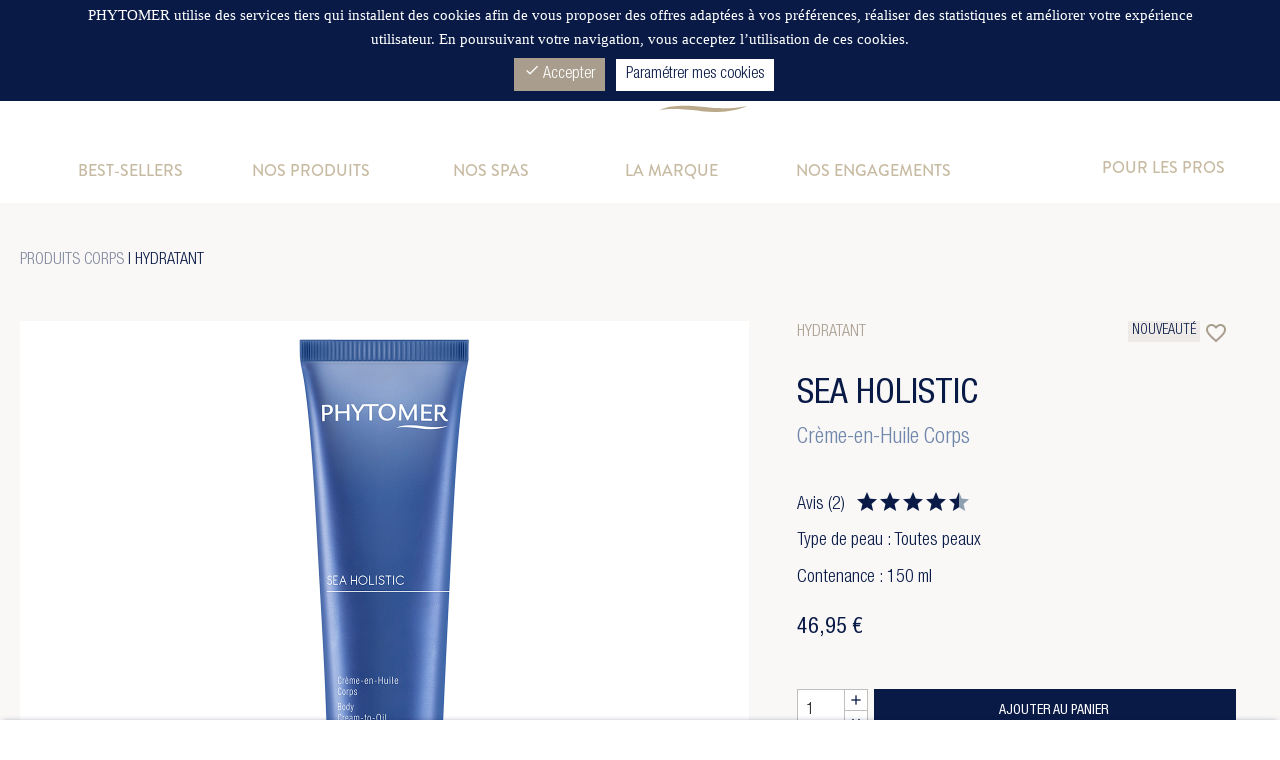

--- FILE ---
content_type: text/html; charset=utf-8
request_url: https://www.phytomer.fr/fr/hydratant/10558-187-sea-holistic.html
body_size: 51683
content:
<!doctype html>
<html lang="fr-FR">

  <head>
    
      
  <meta charset="utf-8">


  <meta http-equiv="x-ua-compatible" content="ie=edge">



  
  <title>Crème-en-Huile Corps SEA HOLISTIC - PHYTOMER</title>
  
    
  
  <meta name="description" content="">
  <meta name="keywords" content="">
        <link rel="canonical" href="https://www.phytomer.fr/fr/hydratant/10558-sea-holistic.html">
    
          <link rel="alternate" href="https://www.phytomer.fr/fr/hydratant/10558-sea-holistic.html" hreflang="fr">
          <link rel="alternate" href="https://www.phytomer.fr/en/moisturizer/10558-sea-holistic.html" hreflang="en-us">
      
  
  
    <script type="application/ld+json">
  {
    "@context": "https://schema.org",
    "@graph": [
      {
        "@type": "Organization",
        "@id" : "https://www.phytomer.fr/#organization",
        "name" : "Phytomer",
        "url" : "https://www.phytomer.fr/",
        "logo": {
          "@type": "ImageObject",
          "url":"https://www.phytomer.fr/img/logo-1643815469.jpg"
        },
                "contactPoint": {
          "@type": "ContactPoint",
          "telephone": "+33800003187",
          "contactType": "customer service",
          "areaServed": "FR",
          "availableLanguage": ["fr"]
        },
                "address": {
          "@type": "PostalAddress",
          "streetAddress": "61 rue du commandant L'Herminier",
          "postalCode": "35400",
          "addressLocality": "Saint-Malo",
          "addressCountry": "FR"
        },
        "sameAs": [
          "https://www.facebook.com/Phytomer/",
          "https://www.instagram.com/phytomer/",
          "https://www.tiktok.com/@phytomerofficiel",
          "https://fr.linkedin.com/company/phytomer-france"
        ]
      },
      {
        "@type": "Brand",
        "@id" : "https://www.phytomer.fr/#brand",
        "name" : "Phytomer",
        "logo": {
          "@type": "ImageObject",
          "url":"https://www.phytomer.fr/img/logo-1643815469.jpg"
        }
      },
      {
        "@type": "WebSite",
        "@id" : "https://www.phytomer.fr/#website",
        "url" : "https://www.phytomer.fr/",
        "name": "Phytomer",
        "publisher": { 
          "@id": "https://www.phytomer.fr/#organization" 
        },
        "image": {
          "@type": "ImageObject",
          "url":"https://www.phytomer.fr/img/logo-1643815469.jpg"
        },
        "potentialAction": {
          "@type": "SearchAction",
          "target": "https://www.phytomer.fr/fr/recherche?search_query={search_term_string}",
          "query-input": "required name=search_term_string"
        }
      }
    ]
  }
</script>

<script type="application/ld+json">
  {
    "@context": "https://schema.org",
    "@type": "WebPage",
    "@id": "https://www.phytomer.fr/fr/hydratant/10558-sea-holistic.html#webpage",
    "isPartOf": { "@id" : "https://www.phytomer.fr/#website" },
    "publisher": { "@id": "https://www.phytomer.fr/#organization" },
    "name": "Crème-en-Huile Corps SEA HOLISTIC - PHYTOMER",
    "url":  "https://www.phytomer.fr/fr/hydratant/10558-sea-holistic.html",
          "breadcrumb": { "@id": "https://www.phytomer.fr/fr/hydratant/10558-sea-holistic.html#breadcrumb" },
        "inLanguage": "fr"
  }
</script>

  <script type="application/ld+json">
    {
      "@context": "https://schema.org",
      "@type": "BreadcrumbList",
      "@id": "https://www.phytomer.fr/fr/hydratant/10558-sea-holistic.html#breadcrumb",
      "itemListElement": [
                  {
            "@type": "ListItem",
            "position": 1,
            "name": "Accueil",
            "item": "https://www.phytomer.fr/fr/"
          },                  {
            "@type": "ListItem",
            "position": 2,
            "name": "Produits",
            "item": "https://www.phytomer.fr/fr/12-produits"
          },                  {
            "@type": "ListItem",
            "position": 3,
            "name": "Corps",
            "item": "https://www.phytomer.fr/fr/15-corps"
          },                  {
            "@type": "ListItem",
            "position": 4,
            "name": "Hydratant",
            "item": "https://www.phytomer.fr/fr/166-hydratant"
          },                  {
            "@type": "ListItem",
            "position": 5,
            "name": "Sea Holistic",
            "item": "https://www.phytomer.fr/fr/hydratant/10558-sea-holistic.html"
          }              ]
    }
  </script>
  
  
  
              <script type="application/ld+json">
  {
    "@context": "https://schema.org/",
    "@type": "Product",
    "@id": "https://www.phytomer.fr/fr/hydratant/10558-sea-holistic.html#product",
    "inLanguage": "fr",
    "name": "Sea Holistic",
    "url": "https://www.phytomer.fr/fr/hydratant/10558-sea-holistic.html",
    "description": "",
    "category": "Hydratant",
          "image": [
        "https://www.phytomer.fr/1518-thickbox_default/sea-holistic.jpg",                                                "https://www.phytomer.fr/1707-thickbox_default/sea-holistic.jpg",                                        "https://www.phytomer.fr/1708-thickbox_default/sea-holistic.jpg",                                        "https://www.phytomer.fr/1709-thickbox_default/sea-holistic.jpg",                                        "https://www.phytomer.fr/1706-thickbox_default/sea-holistic.jpg"                        ],
        "sku": "PFSCV077",
    "mpn": "PFSCV077",
              "brand": { "@id": "https://www.phytomer.fr/#brand" },
            "aggregateRating": {
      "@type": "AggregateRating",
      "ratingValue": 4.5,
      "reviewCount": 2
    },                        "offers": {
        "@type": "Offer",
        "@id": "https://www.phytomer.fr/fr/hydratant/10558-sea-holistic.html#offer",
        "priceCurrency": "EUR",
        "price": "46.95",
        "url": "https://www.phytomer.fr/fr/hydratant/10558-sea-holistic.html",
        "priceValidUntil": "2026-02-08",
        "itemCondition": "https://schema.org/NewCondition",
        "availability": "https://schema.org/InStock",
        "seller": { "@id": "https://www.phytomer.fr/#organization" }
      }
            }
</script>

  
  
    
  

  
    <meta property="og:title" content="Crème-en-Huile Corps SEA HOLISTIC - PHYTOMER" />
    <meta property="og:description" content="" />
    <meta property="og:url" content="https://www.phytomer.fr/fr/hydratant/10558-187-sea-holistic.html" />
    <meta property="og:site_name" content="Phytomer" />
        



  <meta name="viewport" content="width=device-width, initial-scale=1">



  <link rel="icon" type="image/vnd.microsoft.icon" href="https://www.phytomer.fr/img/favicon.ico?1644315534">
  <link rel="shortcut icon" type="image/x-icon" href="https://www.phytomer.fr/img/favicon.ico?1644315534">



    <link rel="stylesheet" href="https://www.phytomer.fr/themes/phytomer/assets/cache/theme-00c4fd509.css" type="text/css" media="all">



<link rel="stylesheet" href="https://use.typekit.net/wgq4jtx.css">


    
  <script type="text/javascript" src="https://www.phytomer.fr/themes/phytomer/assets/cache/head-4e2ab4508.js" ></script>


  <script type="text/javascript">
        var addToWishlistUrl = "https:\/\/www.phytomer.fr\/fr\/module\/blockwishlist\/action?action=addProductToWishlist";
        var blockwishlistController = "https:\/\/www.phytomer.fr\/fr\/module\/blockwishlist\/action";
        var prestashop = {"cart":{"products":[],"totals":{"total":{"type":"total","label":"Total","amount":0,"value":"0,00\u00a0\u20ac"},"total_including_tax":{"type":"total","label":"Total TTC","amount":0,"value":"0,00\u00a0\u20ac"},"total_excluding_tax":{"type":"total","label":"Total HT :","amount":0,"value":"0,00\u00a0\u20ac"}},"subtotals":{"products":{"type":"products","label":"Sous-total","amount":0,"value":"0,00\u00a0\u20ac"},"discounts":null,"shipping":{"type":"shipping","label":"Livraison","amount":0,"value":""},"tax":null},"products_count":0,"summary_string":"0 articles","vouchers":{"allowed":0,"added":[]},"discounts":[],"minimalPurchase":1,"minimalPurchaseRequired":"Un montant total de 1,00\u00a0\u20ac HT minimum est requis pour valider votre commande. Le montant actuel de votre commande est de 0,00\u00a0\u20ac HT."},"currency":{"id":1,"name":"Euro","iso_code":"EUR","iso_code_num":"978","sign":"\u20ac"},"customer":{"lastname":null,"firstname":null,"email":null,"birthday":null,"newsletter":null,"newsletter_date_add":null,"optin":null,"website":null,"company":null,"siret":null,"ape":null,"is_logged":false,"gender":{"type":null,"name":null},"addresses":[]},"language":{"name":"Fran\u00e7ais (French)","iso_code":"fr","locale":"fr-FR","language_code":"fr","is_rtl":"0","date_format_lite":"d\/m\/Y","date_format_full":"d\/m\/Y H:i:s","id":1},"page":{"title":"","canonical":"https:\/\/www.phytomer.fr\/fr\/hydratant\/10558-sea-holistic.html","meta":{"title":"Cr\u00e8me-en-Huile Corps SEA HOLISTIC - PHYTOMER","description":"","keywords":"","robots":"index"},"page_name":"product","body_classes":{"lang-fr":true,"lang-rtl":false,"country-FR":true,"currency-EUR":true,"layout-full-width":true,"page-product":true,"tax-display-enabled":true,"product-id-10558":true,"product-Sea Holistic":true,"product-id-category-166":true,"product-id-manufacturer-0":true,"product-id-supplier-0":true,"product-available-for-order":true},"admin_notifications":[]},"shop":{"name":"Phytomer","logo":"https:\/\/www.phytomer.fr\/img\/logo-1643815469.jpg","stores_icon":"https:\/\/www.phytomer.fr\/img\/logo_stores.png","favicon":"https:\/\/www.phytomer.fr\/img\/favicon.ico"},"urls":{"base_url":"https:\/\/www.phytomer.fr\/","current_url":"https:\/\/www.phytomer.fr\/fr\/hydratant\/10558-187-sea-holistic.html","shop_domain_url":"https:\/\/www.phytomer.fr","img_ps_url":"https:\/\/www.phytomer.fr\/img\/","img_cat_url":"https:\/\/www.phytomer.fr\/img\/c\/","img_lang_url":"https:\/\/www.phytomer.fr\/img\/l\/","img_prod_url":"https:\/\/www.phytomer.fr\/img\/p\/","img_manu_url":"https:\/\/www.phytomer.fr\/img\/m\/","img_sup_url":"https:\/\/www.phytomer.fr\/img\/su\/","img_ship_url":"https:\/\/www.phytomer.fr\/img\/s\/","img_store_url":"https:\/\/www.phytomer.fr\/img\/st\/","img_col_url":"https:\/\/www.phytomer.fr\/img\/co\/","img_url":"https:\/\/www.phytomer.fr\/themes\/phytomer\/assets\/img\/","css_url":"https:\/\/www.phytomer.fr\/themes\/phytomer\/assets\/css\/","js_url":"https:\/\/www.phytomer.fr\/themes\/phytomer\/assets\/js\/","pic_url":"https:\/\/www.phytomer.fr\/upload\/","pages":{"address":"https:\/\/www.phytomer.fr\/fr\/adresse","addresses":"https:\/\/www.phytomer.fr\/fr\/adresses","authentication":"https:\/\/www.phytomer.fr\/fr\/connexion","cart":"https:\/\/www.phytomer.fr\/fr\/panier","category":"https:\/\/www.phytomer.fr\/fr\/index.php?controller=category","cms":"https:\/\/www.phytomer.fr\/fr\/index.php?controller=cms","contact":"https:\/\/www.phytomer.fr\/fr\/nous-contacter","discount":"https:\/\/www.phytomer.fr\/fr\/reduction","guest_tracking":"https:\/\/www.phytomer.fr\/fr\/suivi-commande-invite","history":"https:\/\/www.phytomer.fr\/fr\/historique-commandes","identity":"https:\/\/www.phytomer.fr\/fr\/identite","index":"https:\/\/www.phytomer.fr\/fr\/","my_account":"https:\/\/www.phytomer.fr\/fr\/mon-compte","order_confirmation":"https:\/\/www.phytomer.fr\/fr\/confirmation-commande","order_detail":"https:\/\/www.phytomer.fr\/fr\/index.php?controller=order-detail","order_follow":"https:\/\/www.phytomer.fr\/fr\/suivi-commande","order":"https:\/\/www.phytomer.fr\/fr\/commande","order_return":"https:\/\/www.phytomer.fr\/fr\/index.php?controller=order-return","order_slip":"https:\/\/www.phytomer.fr\/fr\/avoirs","pagenotfound":"https:\/\/www.phytomer.fr\/fr\/page-introuvable","password":"https:\/\/www.phytomer.fr\/fr\/recuperation-mot-de-passe","pdf_invoice":"https:\/\/www.phytomer.fr\/fr\/index.php?controller=pdf-invoice","pdf_order_return":"https:\/\/www.phytomer.fr\/fr\/index.php?controller=pdf-order-return","pdf_order_slip":"https:\/\/www.phytomer.fr\/fr\/index.php?controller=pdf-order-slip","prices_drop":"https:\/\/www.phytomer.fr\/fr\/promotions","product":"https:\/\/www.phytomer.fr\/fr\/index.php?controller=product","search":"https:\/\/www.phytomer.fr\/fr\/recherche","sitemap":"https:\/\/www.phytomer.fr\/fr\/plan-site","stores":"https:\/\/www.phytomer.fr\/fr\/spa-et-instituts","supplier":"https:\/\/www.phytomer.fr\/fr\/fournisseur","register":"https:\/\/www.phytomer.fr\/fr\/connexion?create_account=1","order_login":"https:\/\/www.phytomer.fr\/fr\/commande?login=1"},"alternative_langs":{"fr":"https:\/\/www.phytomer.fr\/fr\/hydratant\/10558-sea-holistic.html","en-us":"https:\/\/www.phytomer.fr\/en\/moisturizer\/10558-sea-holistic.html"},"theme_assets":"\/themes\/phytomer\/assets\/","actions":{"logout":"https:\/\/www.phytomer.fr\/fr\/?mylogout="},"no_picture_image":{"bySize":{"cart_default":{"url":"https:\/\/www.phytomer.fr\/img\/p\/fr-default-cart_default.jpg","width":80,"height":80},"product_thumb":{"url":"https:\/\/www.phytomer.fr\/img\/p\/fr-default-product_thumb.jpg","width":100,"height":77},"small_default":{"url":"https:\/\/www.phytomer.fr\/img\/p\/fr-default-small_default.jpg","width":98,"height":98},"medium_default":{"url":"https:\/\/www.phytomer.fr\/img\/p\/fr-default-medium_default.jpg","width":125,"height":125},"product_assoc":{"url":"https:\/\/www.phytomer.fr\/img\/p\/fr-default-product_assoc.jpg","width":159,"height":170},"soins-spas-thumb":{"url":"https:\/\/www.phytomer.fr\/img\/p\/fr-default-soins-spas-thumb.jpg","width":166,"height":166},"prod-soin-asso":{"url":"https:\/\/www.phytomer.fr\/img\/p\/fr-default-prod-soin-asso.jpg","width":170,"height":170},"home_default":{"url":"https:\/\/www.phytomer.fr\/img\/p\/fr-default-home_default.jpg","width":250,"height":250},"product-list-sq":{"url":"https:\/\/www.phytomer.fr\/img\/p\/fr-default-product-list-sq.jpg","width":276,"height":228},"product_list":{"url":"https:\/\/www.phytomer.fr\/img\/p\/fr-default-product_list.jpg","width":276,"height":285},"fiche_produit":{"url":"https:\/\/www.phytomer.fr\/img\/p\/fr-default-fiche_produit.jpg","width":370,"height":270},"large_default":{"url":"https:\/\/www.phytomer.fr\/img\/p\/fr-default-large_default.jpg","width":458,"height":458},"product_full":{"url":"https:\/\/www.phytomer.fr\/img\/p\/fr-default-product_full.jpg","width":498,"height":498},"product_default":{"url":"https:\/\/www.phytomer.fr\/img\/p\/fr-default-product_default.jpg","width":568,"height":568},"large-soins-spas":{"url":"https:\/\/www.phytomer.fr\/img\/p\/fr-default-large-soins-spas.jpg","width":767,"height":767},"thickbox_default":{"url":"https:\/\/www.phytomer.fr\/img\/p\/fr-default-thickbox_default.jpg","width":800,"height":800}},"small":{"url":"https:\/\/www.phytomer.fr\/img\/p\/fr-default-cart_default.jpg","width":80,"height":80},"medium":{"url":"https:\/\/www.phytomer.fr\/img\/p\/fr-default-product-list-sq.jpg","width":276,"height":228},"large":{"url":"https:\/\/www.phytomer.fr\/img\/p\/fr-default-thickbox_default.jpg","width":800,"height":800},"legend":""}},"configuration":{"display_taxes_label":true,"display_prices_tax_incl":true,"is_catalog":false,"show_prices":true,"opt_in":{"partner":false},"quantity_discount":{"type":"discount","label":"Remise sur prix unitaire"},"voucher_enabled":0,"return_enabled":1},"field_required":[],"breadcrumb":{"links":[{"title":"Accueil","url":"https:\/\/www.phytomer.fr\/fr\/"},{"title":"Produits","url":"https:\/\/www.phytomer.fr\/fr\/12-produits"},{"title":"Corps","url":"https:\/\/www.phytomer.fr\/fr\/15-corps"},{"title":"Hydratant","url":"https:\/\/www.phytomer.fr\/fr\/166-hydratant"},{"title":"Sea Holistic","url":"https:\/\/www.phytomer.fr\/fr\/hydratant\/10558-187-sea-holistic.html#\/contenance-150_ml"}],"count":5},"link":{"protocol_link":"https:\/\/","protocol_content":"https:\/\/"},"time":1769249342,"static_token":"9038c4ce070409760bc53f498066d3e9","token":"fe38d49b996d8d889054694394ada85a","debug":false};
        var productsAlreadyTagged = [];
        var psemailsubscription_subscription = "https:\/\/www.phytomer.fr\/fr\/module\/ps_emailsubscription\/subscription";
        var psr_icon_color = "#091A47";
        var removeFromWishlistUrl = "https:\/\/www.phytomer.fr\/fr\/module\/blockwishlist\/action?action=deleteProductFromWishlist";
        var tcdn = "https:\/\/www.phytomer.fr\/modules\/k_cookies\/views\/js\/";
        var wishListId = 0;
        var wishlistAddProductToCartUrl = "https:\/\/www.phytomer.fr\/fr\/module\/blockwishlist\/action?action=addProductToCart";
        var wishlistUrl = "https:\/\/www.phytomer.fr\/fr\/module\/blockwishlist\/view";
      </script>



    <div
  class="wishlist-add-to"
  data-url="https://www.phytomer.fr/fr/module/blockwishlist/action?action=getAllWishlist"
>
  <div
    class="wishlist-modal modal fade"
    
      :class="{show: !isHidden}"
    
    tabindex="-1"
    role="dialog"
    aria-modal="true"
  >
    <div class="modal-dialog modal-dialog-centered" role="document">
      <div class="modal-content">
        <div class="modal-header">
          <p class="modal-title">
            Ajouter à ma liste d'envies
          </p>
          <button
            type="button"
            class="close"
            @click="toggleModal"
            data-dismiss="modal"
            aria-label="Close"
          >
            <span aria-hidden="true">×</span>
          </button>
        </div>

        <div class="modal-body">
          <choose-list
            @hide="toggleModal"
            :product-id="productId"
            :product-attribute-id="productAttributeId"
            :quantity="quantity"
            url="https://www.phytomer.fr/fr/module/blockwishlist/action?action=getAllWishlist"
            add-url="https://www.phytomer.fr/fr/module/blockwishlist/action?action=addProductToWishlist"
            empty-text="Aucune liste trouvée."
          ></choose-list>
        </div>

        <div class="modal-footer">
          <a @click="openNewWishlistModal" class="wishlist-add-to-new">
            <i class="material-icons">add_circle_outline</i> Créer une nouvelle liste
          </a>
        </div>
      </div>
    </div>
  </div>

  <div 
    class="modal-backdrop fade"
    
      :class="{in: !isHidden}"
    
  >
  </div>
</div>


  <div
  class="wishlist-create"
  data-url="https://www.phytomer.fr/fr/module/blockwishlist/action?action=createNewWishlist"
  data-title="Créer une liste d'envies"
  data-label="Nom de la liste d'envies"
  data-placeholder="Ajouter un nom"
  data-cancel-text="Annuler"
  data-create-text="Créer une liste d'envies"
  data-length-text="Le titre de la liste est trop court"
>
  <div
    class="wishlist-modal modal fade"
    
      :class="{show: !isHidden}"
    
    tabindex="-1"
    role="dialog"
    aria-modal="true"
  >
    <div class="modal-dialog modal-dialog-centered" role="document">
      <div class="modal-content">
        <div class="modal-header">
          <p class="modal-title">((title))</p>
          <button
            type="button"
            class="close"
            @click="toggleModal"
            data-dismiss="modal"
            aria-label="Close"
          >
            <span aria-hidden="true">×</span>
          </button>
        </div>
        <div class="modal-body">
          <div class="form-group form-group-lg">
            <label class="form-control-label" for="input2">((label))</label>
            <input
              type="text"
              class="form-control form-control-lg"
              v-model="value"
              id="input2"
              :placeholder="placeholder"
            />
          </div>
        </div>
        <div class="modal-footer">
          <button
            type="button"
            class="modal-cancel btn btn-secondary"
            data-dismiss="modal"
            @click="toggleModal"
          >
            ((cancelText))
          </button>

          <button
            type="button"
            class="btn btn-primary"
            @click="createWishlist"
          >
            ((createText))
          </button>
        </div>
      </div>
    </div>
  </div>

  <div 
    class="modal-backdrop fade"
    
      :class="{in: !isHidden}"
    
  >
  </div>
</div>

  <div
    class="wishlist-toast"
    data-rename-wishlist-text="Nom de la liste d'envies modifié !"
    data-added-wishlist-text="Produit ajouté à la liste d'envies !"
    data-create-wishlist-text="Liste d'envies créée !"
    data-delete-wishlist-text="Liste d'envies supprimée !"
    data-copy-text="Lien de partage copié !"
    data-delete-product-text="Produit supprimé !"
  ></div>


<div
  class="wishlist-login"
  data-login-text="Connexion"
  data-cancel-text="Annuler"
>
  <div
    class="wishlist-modal modal fade"
    
      :class="{show: !isHidden}"
    
    tabindex="-1"
    role="dialog"
    aria-modal="true"
  >
    <div class="modal-dialog modal-dialog-centered" role="document">
      <div class="modal-content">
        <div class="modal-header">
          <p class="modal-title">Connexion</p>
          <button
            type="button"
            class="close"
            @click="toggleModal"
            data-dismiss="modal"
            aria-label="Close"
          >
            <span aria-hidden="true">×</span>
          </button>
        </div>
        <div class="modal-body">
          <p class="modal-text">Vous devez être connecté pour ajouter des produits à votre liste d'envies.</p>
        </div>
        <div class="modal-footer">
          <button
            type="button"
            class="modal-cancel btn btn-secondary"
            data-dismiss="modal"
            @click="toggleModal"
          >
            ((cancelText))
          </button>

          <a
            type="button"
            class="btn btn-primary"
            :href="prestashop.urls.pages.authentication"
          >
            ((loginText))
          </a>
        </div>
      </div>
    </div>
  </div>

  <div
    class="modal-backdrop fade"
    
      :class="{in: !isHidden}"
    
  >
  </div>
</div>

<script>
  tarteaucitron.init({
    "cookieCMSLink": "https://www.phytomer.fr/fr/content/2-mentions-legales", /* Page explicative sur les cookies */
    "hashtag": "#tarteaucitron", /* Ouverture automatique du panel avec le hashtag */
    "highPrivacy": true, /* désactiver le consentement implicite (en naviguant) ? */
    "orientation": "top", /* le bandeau doit être en haut (top) ou en bas (bottom) ? */
    "adblocker": false, /* Afficher un message si un adblocker est détecté */
    "showAlertSmall": false, /* afficher le petit bandeau en bas à droite ? */
    "cookieslist": true, /* Afficher la liste des cookies installés ? */
    "removeCredit": true, /* supprimer le lien vers la source ? */
    "handleBrowserDNTRequest": true, /* Répondre au DoNotTrack du navigateur ?*/
    "cookieDomain": "", /* Nom de domaine sur lequel sera posé le cookie - pour les multisites / sous-domaines - Facultatif */
    "btnDisabledColor": "#dddddf",
    "btnAllowColor": "#a99e8e",
    "btnDenyColor": "#9C1A1A",
    "btnAllDisabledColor": "#dddddf",
    "btnAllAllowedColor": "#a99e8e",
    "btnAllDeniedColor": "#9C1A1A"
  });

  tarteaucitron.lang = {
    "adblock": "Bonjour! Ce site joue la transparence et vous donne le choix des services tiers à activer.",
    "adblock_call" : "Merci de désactiver votre adblocker pour commencer la personnalisation.",
    "reload": "Recharger la page",
    "alertBigScroll": "PHYTOMER utilise des services tiers qui installent des cookies afin de vous proposer des offres adaptées à vos préférences, réaliser des statistiques et améliorer votre expérience utilisateur. ",
    "alertBigClick": "PHYTOMER utilise des services tiers qui installent des cookies afin de vous proposer des offres adaptées à vos préférences, réaliser des statistiques et améliorer votre expérience utilisateur. ",
    "alertBig": "En poursuivant votre navigation, vous acceptez l’utilisation de ces cookies.",
    "alertBigPrivacy": "Ce site utilise des cookies et vous donne le contrôle sur ce que vous souhaitez activer",
    "alertSmall": "Gestion des services",
    "personalize": "Paramétrer mes cookies",
    "acceptAll": "Accepter",
    "denyAll": "Refuser",
    "close": "Fermer",
    "all": "Préférences d'autorisation des cookies",
    "info": "Protection de votre vie privée",
    "disclaimer": "En autorisant ces services tiers, vous acceptez le dépôt et la lecture de cookies et l'utilisation de technologies de suivi nécessaires à leur bon fonctionnement.",
    "allow": "Autoriser",
    "deny": "Interdire",
    "noCookie": "Ce service ne dépose aucun cookie.",
    "useCookie": "Ce service peut déposer",
    "useCookieCurrent": "Ce service a déposé",
    "useNoCookie": "Ce service n'a déposé aucun cookie.",
    "more": "En savoir plus",
    "source": "Voir le site officiel",
    "credit": "Gestion des cookies",
    "fallback": "est désactivé.",
    "ads": {
      "title": "Régies publicitaires",
      "details": "Les régies publicitaires permettent de générer des revenus en commercialisant les espaces publicitaires du site."
    },
    "analytic": {
      "title": "Mesure d'audience",
      "details": "Les services de mesure d'audience permettent de générer des statistiques de fréquentation utiles à l'amélioration du site."
    },
    "social": {
      "title": "Réseaux sociaux",
      "details": "Les réseaux sociaux permettent d'améliorer la convivialité du site et aident à sa promotion via les partages."
    },
    "video": {
      "title": "Vidéos",
      "details": "Les services de partage de vidéo permettent d'enrichir le site de contenu multimédia et augmentent sa visibilité."
    },
    "comment": {
      "title": "Commentaires",
      "details": "Les gestionnaires de commentaires facilitent le dépôt de vos commentaires et luttent contre le spam."
    },
    "support": {
      "title": "Support",
      "details": "Les services de support vous permettent d'entrer en contact avec l'équipe du site et d'aider à son amélioration."
    },
    "api": {
      "title": "APIs",
      "details": "Les APIs permettent de charger des scripts : géolocalisation, moteurs de recherche, traductions, ..."
    },
    "other": {
      "title": "Autre",
      "details": "Services visant à afficher du contenu web."
    }
  };
</script>
<script>tarteaucitron.user.facebookpixelId = '697617018569061';
tarteaucitron.user.facebookpixelMore = function () { /* add here your optionnal facebook pixel function */ };
(tarteaucitron.job = tarteaucitron.job || []).push('facebookpixel');
(tarteaucitron.job = tarteaucitron.job || []).push('googleadwordsconversion');
  tarteaucitron.user.gtagUa = 'G-L9SBG7JD5N';
  tarteaucitron.user.gtagMore = function () { /* add here your optionnal gtag() */ };
  (tarteaucitron.job = tarteaucitron.job || []).push('gtag');
tarteaucitron.user.linkedininsighttagId = '4619946';
(tarteaucitron.job = tarteaucitron.job || []).push('linkedininsighttag');
</script>


    
  <meta property="og:type" content="product">
  <meta property="og:url" content="https://www.phytomer.fr/fr/hydratant/10558-187-sea-holistic.html">
  <meta property="og:title" content="Crème-en-Huile Corps SEA HOLISTIC - PHYTOMER">
  <meta property="og:site_name" content="Phytomer">
  <meta property="og:description" content="">
  <meta property="og:image" content="https://www.phytomer.fr/1518-thickbox_default/sea-holistic.jpg">
      <meta property="product:pretax_price:amount" content="39.125">
    <meta property="product:pretax_price:currency" content="EUR">
    <meta property="product:price:amount" content="46.95">
    <meta property="product:price:currency" content="EUR">
    
  </head>

  <body id="product" class="lang-fr country-fr currency-eur layout-full-width page-product tax-display-enabled product-id-10558 product-sea-holistic product-id-category-166 product-id-manufacturer-0 product-id-supplier-0 product-available-for-order">

    
      
    

    <main>
      
              

      <header id="header">
        
          
  <div class="header-banner">
    
<div id="phytopbanner" style="background-color:#baaa8b;">
    <div class="textContainer">
        <span class="banner_description">
                          <a href="https://www.phytomer.fr/fr/36-nettoyant?q=Cat%C3%A9gories-Lotions+%26+toniques">
                            <p  style="color:#ffffff;">
                    Offre exceptionnelle : profitez des iconiques Lotions Rosée Visage et Oligomarine en format 500ml à prix doux
                </p>
                          </a>
                    </span>
        <span id="closeTopBanner" style="color:#ffffff;">
            <i class="material-icons">
                close
            </i>
        </span>
    </div>
</div>

<script type="text/javascript">
   document.addEventListener("DOMContentLoaded", function(event) { 
        $("#closeTopBanner").click(function(){
            $("#phytopbanner").hide();
            $.ajax({
                method: 'post',
                url : 'https://www.phytomer.fr//modules/phyTopBanner/models/ajax.php',
                data: {topBannerAjax: true,
                       topBannerTask: 'setVarSession',
                    },
                success : function(data){
                    console.log('success');
                }
            });
        });
    });
</script>


 
  </div>


  <nav class="header-nav">
    <div class="container">
      <div class="row">
        <div id="header-bar" class="onloadHide">
          <div id="header-bar-fixed" class="col-md-12 col-xs-12">
            <div class=" hidden-sm-down" id="_desktop_logo">
              <a href="https://www.phytomer.fr/" aria-label="Home - Phytomer">
                <svg xmlns="http://www.w3.org/2000/svg" width="215.5" height="42.63" viewBox="0 0 215.5 42.63"><defs><style>.a{fill:#091a47;}</style></defs><g transform="translate(-79.457 -58.178)"><path class="a" d="M86.064,74.5c-.022,0-1.811-.1-2.232-.127v-10.6l.251-.011,2.865-.089c2.858,0,4.278.393,5.226,1.447a5.242,5.242,0,0,1,1.171,3.605c0,4.156-2.04,5.775-7.281,5.775Zm6.347-13.6h0a21.516,21.516,0,0,0-5.434-.534l-.911.025-2.048.055-2.575.042H79.457V88.155h4.375V77.776c.432.008,1.906.028,1.906.028,3.407,0,5.042-.213,6.738-.872a8.8,8.8,0,0,0,5.565-8.281,7.666,7.666,0,0,0-5.63-7.745Z" transform="translate(0 -1.641)"/><path class="a" d="M190.311,60.855V72.277H175.344V60.855h-4.377V88.516h4.377v-12.7h14.966v12.7h4.416V60.855h-4.416Z" transform="translate(-68.426 -2.002)"/><path class="a" d="M321.9,60.855h-27.5s-7.1,11.444-7.557,12.177c-.445-.744-7.216-12.177-7.216-12.177H274.59l9.543,15.821-.039,11.84h4.378V76.4a11.639,11.639,0,0,0,.741-.98l7.836-11.14h9.216V88.516h4.413V64.278H321.9V60.855Z" transform="translate(-145.91 -2.002)"/><path class="a" d="M477.02,83.692c-5.716,0-10.193-5.094-10.193-11.588,0-6.115,4.01-10.387,9.754-10.387h.517a8.458,8.458,0,0,1,5.957,2.568,13.558,13.558,0,0,1,3.359,8.818c0,5.932-4.128,10.589-9.394,10.589Zm.039-25.514a14.712,14.712,0,0,0-15.085,14.646A14.218,14.218,0,0,0,476.3,87.231a14.577,14.577,0,0,0,14.922-14.883,13.7,13.7,0,0,0-14.167-14.17Z" transform="translate(-286.025 0)"/><path class="a" d="M629.235,60.855h-3.674L614.93,81.612,604.914,60.855h-4.1l-1.533,27.661h4.158s.266-18.2.294-20.32c.935,1.931,9.739,20.213,9.739,20.213l1.807-.26s9.322-18.442,10.251-20.287c.033,2.048.3,20.655.3,20.655h4.424l-.747-27.661Z" transform="translate(-388.698 -2.002)"/><path class="a" d="M755.569,76.3h12.426V73.018H755.569V64.278h13.81V60.855H751.191V88.516H769.5V84.972H755.569V76.3Z" transform="translate(-502.287 -2.002)"/><g transform="translate(206.517 58.731)"><path class="a" d="M852.331,73.407c-.073-.006-4.8.055-5.249.019V63.775c.473-.017,3.154-.1,3.154-.1,2.681,0,4.092.346,5.016,1.24a4.9,4.9,0,0,1,1.184,3.536c0,2.864-1.27,4.394-4.106,4.956Zm12.714,12.244a5.857,5.857,0,0,1-3.321-1.671,45.035,45.035,0,0,1-5.49-7.556,9.68,9.68,0,0,0,4.9-8.329,7.188,7.188,0,0,0-5.16-7.227,23.386,23.386,0,0,0-5.429-.5h-.833l-2.565.08-2.54.042h-1.9V88.155h4.377V76.863c.363.006,1.11.027,1.11.027.074-.005,2.723-.022,3.179-.022.083.138.21.349.21.349,3.395,5.689,5.741,8.777,7.612,10.008a8.1,8.1,0,0,0,4.685,1.126c.418,0,.985,0,1.207-.656,0-.011.586-1.934.586-1.934l-.625-.111Z" transform="translate(-777.233 -60.372)"/><path class="a" d="M671.6,202.182s-16.745,4.7-43.707,1.408c-35.9-4.387-44.734,3.459-44.734,3.459s6.956-3.683,42.334.646c28.278,3.458,46.106-5.512,46.106-5.512Z" transform="translate(-583.157 -166.41)"/></g></g></svg>
              </a>
            </div>
            <div class="right-nav">
                <div id="_desktop_search_widget" class="search-widgets cta_nav" data-search-controller-url="//www.phytomer.fr/fr/recherche">
<a class="physearchbutton" href="https://www.phytomer.fr/fr/recherche">
  <img src="https://www.phytomer.fr/img//icon/pdm/RECHERCHER.svg" alt="search icon">
</a>
  </div>

<div id="physearchpopup" class="phypopup">
  <div class="phypopup-overlay"></div>
  <div class="phypopup-content">
   <section class="search-form">
      <div class="phypopup-close"><img src="https://www.phytomer.fr/img//icon/CROIX.svg" alt="close icon"></div>
      <div class="phypopup-wrapper">
          <p class="title_product">Recherche</p>
      </div>
      <hr>
      <div class="phypopup-wrapper">
        <div id="search_widget" class="search-widgets" data-search-controller-url="//www.phytomer.fr/fr/recherche">
          <form method="get" action="//www.phytomer.fr/fr/recherche">
            <input type="hidden" name="controller" value="search">
            <i class="material-icons search" aria-hidden="true">search</i>
            <input type="text" name="s" value="" placeholder="Rechercher" aria-label="Rechercher">
            <i class="material-icons clear" aria-hidden="true">clear</i>
          </form>
        </div>
        <div id="search_bestsellers">
          <p class="small-title_main">Nos meilleures ventes</p>
          <ul class="text_facets">
                          <li class="no-pl"><a href="https://www.phytomer.fr/fr/exfoliant/37-peeling-vegetal.html">Peeling Végétal Aux Enzymes Naturelles</a></li>
                          <li class="no-pl"><a href="https://www.phytomer.fr/fr/serum/39-souffle-marin.html">Souffle Marin Sérum Oxygénant Énergisant </a></li>
                          <li class="no-pl"><a href="https://www.phytomer.fr/fr/creme-de-jour/52-hydra-originel.html">Hydra Originel Crème Fondante Hydratante</a></li>
                          <li class="no-pl"><a href="https://www.phytomer.fr/fr/soin-specifique/10150-hydracontinue.html">Hydracontinue Flash Hydratant 12h</a></li>
                          <li class="no-pl"><a href="https://www.phytomer.fr/fr/minceur-cellulite-fermete/10235-celluli-attack.html">Celluli Attack Concentré Zones Rebelles</a></li>
                          <li class="no-pl"><a href="https://www.phytomer.fr/fr/creme-de-jour/10357-citadine.html">Citadine Crème Sorbet Visage et Yeux</a></li>
                          <li class="no-pl"><a href="https://www.phytomer.fr/fr/hydratant/10385-tresor-des-mers.html">Trésor des Mers Huile Sublimatrice Visage, Corps, Cheveux</a></li>
                          <li class="no-pl"><a href="https://www.phytomer.fr/fr/serum/10459-oligoforce-advanced.html">Oligoforce Advanced Sérum Hydratant Correction Taches et Rides à l’OLIGOMER® </a></li>
                          <li class="no-pl"><a href="https://www.phytomer.fr/fr/minceur-cellulite-fermete/10481-lotion-p5.html">Lotion P5 Concentré Rondeurs Localisées</a></li>
                          <li class="no-pl"><a href="https://www.phytomer.fr/fr/creme-de-jour/10521-cyfolia-bio-creme.html">Cyfolia Bio - Crème Crème Éclat Hydra-Réconfortante</a></li>
                          <li class="no-pl"><a href="https://www.phytomer.fr/fr/hydratant/10530-oligomer-sensation-bien-etre.html">OLIGOMER® Sensation BIEN-ÊTRE Crème Corps Hydratante aux Oligo-Éléments</a></li>
                          <li class="no-pl"><a href="https://www.phytomer.fr/fr/creme-de-jour/10566-pionniere-xmf.html">Pionnière XMF Suprême Crème Suprême Jeunesse et Éclat</a></li>
                          <li class="no-pl"><a href="https://www.phytomer.fr/fr/creme-de-jour/10598-expert-jeunesse.html">Expert Jeunesse Crème Repulpante Rides</a></li>
                          <li class="no-pl"><a href="https://www.phytomer.fr/fr/serum/10600-oligo-6.html">OLIGO 6 Concentré Marin aux Vitamines, Complexe Prébiotique et Oligo-Éléments</a></li>
                          <li class="no-pl"><a href="https://www.phytomer.fr/fr/minceur-cellulite-fermete/10603-body-declic.html">Body Declic Crème Minceur et Cellulite</a></li>
                          <li class="no-pl"><a href="https://www.phytomer.fr/fr/creme-de-jour/10620-cyfolia-bio-jeunesse-creme.html">Cyfolia Bio Jeunesse - Crème Crème Rides Nouvel Éclat</a></li>
                          <li class="no-pl"><a href="https://www.phytomer.fr/fr/creme-de-jour/10621-cyfolia-bio-jeunesse-recharge.html">Cyfolia Bio Jeunesse - Recharge Crème Rides Nouvel Éclat . Recharge</a></li>
                          <li class="no-pl"><a href="https://www.phytomer.fr/fr/contour-des-yeux/10627-cyfolia-bio-contour-yeux.html">Cyfolia Bio - Contour Yeux Crème Défroissante Éclat Yeux</a></li>
                          <li class="no-pl"><a href="https://www.phytomer.fr/fr/hydratant/10630-eau-d-ete.html">Eau d&#039;Été Brume Hydratante Visage Corps et Cheveux</a></li>
                          <li class="no-pl"><a href="https://www.phytomer.fr/fr/hydratant/10637-tresor-des-mers.html">Trésor des Mers Crème Soyeuse Haute Nutrition</a></li>
                          <li class="no-pl"><a href="https://www.phytomer.fr/fr/nettoyant/10680-rosee-visage.html">Rosée Visage Lotion Démaquillante Tonique</a></li>
                          <li class="no-pl"><a href="https://www.phytomer.fr/fr/serum/10736-oligoperformance.html">OLIGOPERFORMANCE Sérum Anti-Oxydant Protecteur aux Exosomes Marins</a></li>
                                  </ul>
        </div>
      </div>
  </div>  
</div><div id="find_my_institute">
  <a  href="//www.phytomer.fr/fr/spa-et-instituts" class=" cta_nav">
   <img src="https://www.phytomer.fr/img//icon/pdm/LOCALISATION.svg" alt="store locator icon">
  </a>
</div>

<div id="_desktop_user_info">
  <div class="user-info">
          <a
        class=" cta_nav"
        href="https://www.phytomer.fr/fr/mon-compte"
        title="Connectez-vous à votre compte client"
        rel="nofollow"
        data-login="customersignin"
      >
        <img src="https://www.phytomer.fr/img//icon/pdm/COMPTE.svg" alt="account icon">
              </a>
      </div>
</div>
<div id="_wishlist_widget" class="wishlist_widget no-bubble">
  <a data-login="wishlist" class="wishlist_link cta_nav" href="" title="Wishlist" rel="nofollow">
    <img src="https://www.phytomer.fr/img//icon/pdm/FAVORIS.svg" alt="wishlist icon">
    <span class="wishlist_label">Wishlist</span>
      </a>
</div>

<script>
  document.addEventListener('DOMContentLoaded', function() {
    var wishlist_nb = parseInt($(".wishlist_nb").html());
    if(wishlist_nb <= 0){
            $(".wishlist_widget").addClass("no-bubble");
          }
    $(".wishlist-button-add").click(function(){
      
      setTimeout(function() 
        {
          updateWishlistNb()
        }, 1000);
    });
    if($(".wishlist-delete").length > 0){
      $(".wishlist-delete .btn").click(function(){
        setTimeout(function() 
          {
            updateWishlistNb()
          }, 1000);
      });
    }
    /*if($(".wishlist_link").attr("href") == ""){
      $(".wishlist_link").click(function(){
        $(".wishlist-login .wishlist-modal").addClass("show");
        $(".wishlist-login .modal-backdrop").addClass("in");
        $('.wishlist-login .close').hide().clone().appendTo( ".modal-header" ).addClass("tempClose").show().one( "click",function(){
          $(".wishlist-login .wishlist-modal").removeClass("show");
          $(".wishlist-login .modal-backdrop").removeClass("in");
          $(".wishlist-login .tempClose").remove();
          $(".wishlist-login .close").show();
        });
        return false;
      })
    }*/
  });

  function updateWishlistNb(){
    $.ajax({
         method: 'post',
         url : 'https://www.phytomer.fr//modules/blockwishlist/models/ajax.php',
         data: {blockwishlistAjax: true,
              blockwishlistTask: 'getWishlistNb',
              id_wishlist: '0'
          },
      success : function(data){
          var wishlist_widget = $(".wishlist_widget");
          $(".wishlist_nb").html(parseInt(data));
          if(parseInt(data) <= 0){
            wishlist_widget.addClass("no-bubble");
          }else{
            wishlist_widget.removeClass("no-bubble");
          }
      }
    });
  }

</script>


<div id="_desktop_cart">
  <div class="blockcart cart-preview inactive" data-refresh-url="//www.phytomer.fr/fr/module/ps_shoppingcart/ajax">
    <div class="header no-product">
                <img src="https://www.phytomer.fr/img//icon/pdm/PANIER.svg" alt="cart icon">
          </div>
  </div>
</div>

<div id="phycartpopup" class="phypopup">
  <div class="phypopup-overlay" data-remove="phypopupcart-content"></div>
  <div class="phypopup-content">
   <section class="cart-section">
      <div class="phypopup-close" data-remove="phypopupcart-content"><img src="https://www.phytomer.fr/img//icon/CROIX.svg" alt="close icon"></div>
      <div class="phypopup-wrapper">
          <p class="title_product">Panier</p>
      </div>
      <hr>
      <div id="phypopupcart-content" class="phypopup-wrapper">

      </div>
  </div>  
</div>
<div id="_desktop_language_selector">
  <div class="language-selector-wrapper">
    <div class="language-selector dropdown js-dropdown">
      <button data-toggle="dropdown" class="btn-unstyle cta_nav" aria-haspopup="true" aria-expanded="false" aria-label="Sélecteur de langue">
        <span>fr</span>
        <img src="https://www.phytomer.fr/img//icon/pdm/FLECHE DEROULEMENT.svg" alt="arrow icon">
      </button>
      <ul class="dropdown-menu" aria-labelledby="language-selector-label">
                  <li  class="current" >
            <a href="https://www.phytomer.fr/fr/hydratant/10558-sea-holistic.html" class="dropdown-item bg-medium-color-main" data-iso-code="fr">fr</a>
          </li>
                  <li >
            <a href="https://www.phytomer.fr/en/moisturizer/10558-sea-holistic.html" class="dropdown-item bg-medium-color-main" data-iso-code="en">en</a>
          </li>
                <li>
          <a href="https://www.phytomerusa.com" class="dropdown-item bg-medium-color-main">USA</a>
        </li>
      </ul>
          </div>
  </div>
</div>
<div id="phyloginpopup" class="phypopup">
    <div class="phypopup-overlay"></div>
    <div class="phypopup-content">
        <section class="login-form">
            <div class="phypopup-close"><img src="https://www.phytomer.fr/img//icon/CROIX.svg" alt="close icon"></div>
            <div class="phypopup-wrapper">
                <p class="title_product">Mon compte</p>
            </div>
            <hr>
            <div class="phypopup-wrapper">
                            <div class="login-panel visible">
                    <div>
                    <p id="title-login" class="small-title_main">Déjà client</p>
                    <p id="wishlist-mentions" class="text_facets">Vous devez être connecté pour ajouter un produit à vos favoris.</p>
                    <p id="action-mentions" class="text_facets">Vous devez être connecté pour effectuer cette action.</p>
                    <form action="https://www.phytomer.fr/fr/connexion" method="post">
                        <input id="phyloginback" type="hidden" name="back" value="https://www.phytomer.fr/fr/mon-compte" data-account-link="https://www.phytomer.fr/fr/mon-compte">
                        
                        <div class="form-group">
                            <label class="form-control-label required" for="field-email">
                                E-mail*
                            </label>
                            <div class="input-group">
                                <input id="field-email" class="form-control" name="email" type="email" value="" autocomplete="email" required>
                            </div>
                        </div>
                        <div class="form-group">
                            <label class="form-control-label required" for="field-password">
                                Mot de passe*
                            </label>
                            <div class="">
                                <div class="input-group">
                                    <input id="field-password" class="form-control js-visible-password" name="password" title="Au moins 5 caractères" aria-label="Tapez au moins 5 caractères" type="password" autocomplete="current-password" value=""
                                     pattern=".{5,}" 
                                    required>
                                    <span class="input-group-btn">
                                        <button class="btn" type="button" data-action="show-password" data-text-show="Montrer" data-text-hide="Cacher">
                                            Montrer
                                        </button>
                                    </span>
                                </div>
                            </div>
                        </div>
                        <div class="forgot-password visible">
                            <a class="btn-forgot-pwd" href="https://www.phytomer.fr/fr/recuperation-mot-de-passe" rel="nofollow">
                                Mot de passe oublié
                            </a>               
                        </div>
                        <div class="form-footer text-sm-center clearfix">
                            <input type="hidden" name="submitLogin" value="1">
                            <button id="submit-login" class="cta_btn" type="submit">
                                <span>Me connecter</span>
                            </button>
                        </div>
                    </form>
                    </div>
                </div>
                <div class="forgot-panel">
                    <div>
                    <p class="small-title_main">Mot de passe oublié</p>
                    <p class="hidden-xs">Veuillez renseigner votre adresse e-mail afin de recevoir votre nouveau mot de passe.</p>
                    <form action="https://www.phytomer.fr/fr/recuperation-mot-de-passe" class="forgotten-password" method="post">
                        <p class="send-renew-password-link"></p>
                        <section class="form-fields">
                            <div class="text-start">
                                <label class="form-control-label">
                                    Adresse mail
                                </label>
                            </div>
                            <div class="input-group">
                                <input type="email" name="email" id="email" value="" class="form-control" required="">
                                <span class="input-group-btn">
                                <button id="send-reset-link" class="form-control-submit btn" name="submit" type="submit">
                                    Envoyer un lien de réinitialisation
                                </button>
                                </span>
                            </div>
                        </section>
                    </form>
                    </div>
                    
                    <div class="authenticate">
                        <a class="btn-auth" href="https://www.phytomer.fr/fr/connexion">Retour à la connexion</a>
                    </div>
                </div>


                <div class="phypopup-sep row">
                    <div class="col-xs-5">
                        <hr>
                    </div>
                    <div class="col-xs-2">
                        <p>Ou</p>
                    </div>
                    <div class="col-xs-5">
                        <hr>
                    </div>
                </div>

                <div class="no-account">
                    <p class="small-title_main">Nouveau client</p>
                    <p>Pas de compte ? S'inscrire</p>
                    <a class="cta_btn" href="https://www.phytomer.fr/fr/connexion?create_account=1" data-link-action="display-register-form">
                        <span>Créer un compte</span>
                    </a>
                </div>
                        </div>
        </section>
    </div>
</div>
            </div>
          </div>
          <div class="col-md-12 col-xs-12">
                <div class="ets_mm_megamenu 
        layout_layout1 
         show_icon_in_mobile 
          
        transition_fade   
        transition_full 
         
        sticky_enabled 
         
        ets-dir-ltr        hook-custom        single_layout         disable_sticky_mobile         "
        data-bggray="bg_gray"
        >
        <div class="ets_mm_megamenu_content">
            <div class="container">
                <div class="ets_mm_megamenu_content_content">
                    <div class="ybc-menu-toggle ybc-menu-btn closed">
                        <span class="ybc-menu-button-toggle_icon">
                            <i class="icon-bar"></i>
                            <i class="icon-bar"></i>
                            <i class="icon-bar"></i>
                            <img src="https://www.phytomer.fr/img//icon/CROIX.svg" alt="close icon">
                        </span>
                    </div>
                        <ul class="mm_menus_ul  clicktext_show_submenu ">
                    <li class="mm_menus_li mm_sub_align_full mm_has_sub"
                >
                                   <span class="mm_menu_content_title title_nav cta_nav">
                                                Best-sellers
                        <span class="mm_arrow"></span>                                            </span>
                                                                    <span class="arrow closed"></span>                                            <div class="mm_columns_ul_background">
                            <ul class="mm_columns_ul"
                                style=" width:100%;">
                                <span class="titleCatMobile title_nav cta_nav">
                                    <img src="https://www.phytomer.fr/img//icon/pdm/FLECHE DEROULEMENT.svg" alt="arrow icon">
                                            Best-sellers
                                            <span class="mm_arrow"></span>                                                                                    </span>
                                                                    
                                    
                                        <li class="mm_columns_li column_size_2  mm_has_sub">
                                                                                            <ul class="mm_blocks_ul">
                                                                                                            <li data-id-block="41" class="mm_blocks_li">
                                                                
    <div class="ets_mm_block mm_block_type_image ">
        <span class="h4"><a class="title_nav cta_nav" href="/fr/54-meilleures-ventes-visage">BEST-SELLERS VISAGE</a>    </span>
    
        <div class="ets_mm_block_content">        
                            <a href="/fr/54-meilleures-ventes-visage">                    <span class="mm_img_content" style="background-image:url(https://www.phytomer.fr/img/ets_megamenu/best-seller-visage3.jpg)">
                        <span class="h4 mobile subtitle_nav">
                                BEST-SELLERS VISAGE
                        </span>
                    </span>
                </a>                                </div>
    </div>
    <div class="clearfix"></div>

                                                        </li>
                                                                                                            <li data-id-block="25" class="mm_blocks_li">
                                                            
                                                        </li>
                                                                                                    </ul>
                                                                                    </li>
                                                                        
                                    
                                        <li class="mm_columns_li column_size_2  mm_has_sub">
                                                                                            <ul class="mm_blocks_ul">
                                                                                                            <li data-id-block="42" class="mm_blocks_li">
                                                                
    <div class="ets_mm_block mm_block_type_image ">
        <span class="h4"><a class="title_nav cta_nav" href="/fr/55-meilleures-ventes-corps">BEST-SELLERS CORPS</a>    </span>
    
        <div class="ets_mm_block_content">        
                            <a href="/fr/55-meilleures-ventes-corps">                    <span class="mm_img_content" style="background-image:url(https://www.phytomer.fr/img/ets_megamenu/42_gommage_corps_tonifiant.jpg)">
                        <span class="h4 mobile subtitle_nav">
                                BEST-SELLERS CORPS
                        </span>
                    </span>
                </a>                                </div>
    </div>
    <div class="clearfix"></div>

                                                        </li>
                                                                                                            <li data-id-block="26" class="mm_blocks_li">
                                                            
                                                        </li>
                                                                                                    </ul>
                                                                                    </li>
                                                                        
                                    
                                        <li class="mm_columns_li column_size_2  mm_has_sub">
                                                                                            <ul class="mm_blocks_ul">
                                                                                                            <li data-id-block="67" class="mm_blocks_li">
                                                                
    <div class="ets_mm_block mm_block_type_image ">
        <span class="h4"><a class="title_nav cta_nav" href="https://www.phytomer.fr/fr/perlesdesmers-creme">PERLES DES MERS</a>    </span>
    
        <div class="ets_mm_block_content">        
                            <a href="https://www.phytomer.fr/fr/perlesdesmers-creme">                    <span class="mm_img_content" style="background-image:url(https://www.phytomer.fr/img/ets_megamenu/perlesdesmersmenu.png)">
                        <span class="h4 mobile subtitle_nav">
                                PERLES DES MERS
                        </span>
                    </span>
                </a>                                </div>
    </div>
    <div class="clearfix"></div>

                                                        </li>
                                                                                                            <li data-id-block="68" class="mm_blocks_li">
                                                            
                                                        </li>
                                                                                                    </ul>
                                                                                    </li>
                                                                                                </ul>
                        </div>
                                                </li>
                    <li class="mm_menus_li nav-no-follow mm_sub_align_full mm_has_sub"
                >
                                   <span class="mm_menu_content_title title_nav cta_nav">
                                                Nos produits
                        <span class="mm_arrow"></span>                                            </span>
                                                                    <span class="arrow closed"></span>                                            <div class="mm_columns_ul_background">
                            <ul class="mm_columns_ul"
                                style=" width:100%;">
                                <span class="titleCatMobile title_nav cta_nav">
                                    <img src="https://www.phytomer.fr/img//icon/pdm/FLECHE DEROULEMENT.svg" alt="arrow icon">
                                            Nos produits
                                            <span class="mm_arrow"></span>                                                                                    </span>
                                                                    
                                    
                                        <li class="mm_columns_li column_size_2  mm_has_sub">
                                                                                            <ul class="mm_blocks_ul">
                                                                                                            <li data-id-block="1" class="mm_blocks_li">
                                                                
    <div class="ets_mm_block mm_block_type_html ">
        <span class="h4 title_nav">Produits visage    </span>
    <span class="arrow closed"></span>
        <div class="ets_mm_block_content">        
                            <p class="super_category"></p>
                    </div>
    </div>
    <div class="clearfix"></div>

                                                        </li>
                                                                                                            <li data-id-block="14" class="mm_blocks_li">
                                                                
    <div class="ets_mm_block mm_block_type_category ">
        <span class="h4 subtitle_nav">PAR TYPE DE PRODUIT    </span>
    
        <div class="ets_mm_block_content">        
                                                <span class="h4 titleSubCatMobile title_nav cta_nav">
                        <img src="https://www.phytomer.fr/img//icon/pdm/FLECHE DEROULEMENT.svg" alt="arrow icon">
                        PAR TYPE DE PRODUIT
                    </span>
                        <ul class="ets_mm_categories">
                    <li >
                <a class="text_nav cta_nav" href="https://www.phytomer.fr/fr/36-nettoyant">Nettoyant</a>
                            </li>
                    <li >
                <a class="text_nav cta_nav" href="https://www.phytomer.fr/fr/64-exfoliant">Exfoliant</a>
                            </li>
                    <li >
                <a class="text_nav cta_nav" href="https://www.phytomer.fr/fr/318-serum">Sérum</a>
                            </li>
                    <li >
                <a class="text_nav cta_nav" href="https://www.phytomer.fr/fr/268-creme-de-jour">Crème de jour</a>
                            </li>
                    <li >
                <a class="text_nav cta_nav" href="https://www.phytomer.fr/fr/294-creme-de-nuit">Crème de nuit</a>
                            </li>
                    <li >
                <a class="text_nav cta_nav" href="https://www.phytomer.fr/fr/305-contour-des-yeux">Contour des Yeux</a>
                            </li>
                    <li >
                <a class="text_nav cta_nav" href="https://www.phytomer.fr/fr/349-masque">Masque</a>
                            </li>
                    <li >
                <a class="text_nav cta_nav" href="https://www.phytomer.fr/fr/476-soin-specifique">Soin spécifique</a>
                            </li>
                    <li >
                <a class="text_nav cta_nav" href="https://www.phytomer.fr/fr/421-produits-visage">Tous les produits</a>
                            </li>
            </ul>

                                    </div>
    </div>
    <div class="clearfix"></div>

                                                        </li>
                                                                                                    </ul>
                                                                                    </li>
                                                                        
                                    
                                        <li class="mm_columns_li column_size_2  mm_has_sub">
                                                                                            <ul class="mm_blocks_ul">
                                                                                                            <li data-id-block="3" class="mm_blocks_li">
                                                                
    <div class="ets_mm_block mm_block_type_html mm_hide_title">
        <span class="h4 title_nav">Marge    </span>
    
        <div class="ets_mm_block_content">        
                            <p class="marge-menu prev-category" css="margin-top:65px"></p>
                    </div>
    </div>
    <div class="clearfix"></div>

                                                        </li>
                                                                                                            <li data-id-block="15" class="mm_blocks_li">
                                                                
    <div class="ets_mm_block mm_block_type_category ">
        <span class="h4 subtitle_nav">PAR CATEGORIE    </span>
    
        <div class="ets_mm_block_content">        
                                                <span class="h4 titleSubCatMobile title_nav cta_nav">
                        <img src="https://www.phytomer.fr/img//icon/pdm/FLECHE DEROULEMENT.svg" alt="arrow icon">
                        PAR CATEGORIE
                    </span>
                        <ul class="ets_mm_categories">
                    <li >
                <a class="text_nav cta_nav" href="https://www.phytomer.fr/fr/38-anti-age">Anti-âge</a>
                            </li>
                    <li >
                <a class="text_nav cta_nav" href="https://www.phytomer.fr/fr/39-hydratant">Hydratant</a>
                            </li>
                    <li >
                <a class="text_nav cta_nav" href="https://www.phytomer.fr/fr/41-anti-taches-eclat">Anti-taches &amp; Éclat</a>
                            </li>
                    <li >
                <a class="text_nav cta_nav" href="https://www.phytomer.fr/fr/40-apaisant">Apaisant</a>
                            </li>
                    <li >
                <a class="text_nav cta_nav" href="https://www.phytomer.fr/fr/37-purifiant">Purifiant</a>
                            </li>
                    <li >
                <a class="text_nav cta_nav" href="https://www.phytomer.fr/fr/53-anti-pollution">Anti-pollution</a>
                            </li>
                    <li >
                <a class="text_nav cta_nav" href="/fr/phytomer-bio-cyfolia">Bio</a>
                            </li>
            </ul>

                                    </div>
    </div>
    <div class="clearfix"></div>

                                                        </li>
                                                                                                    </ul>
                                                                                    </li>
                                                                        
                                    
                                        <li class="mm_columns_li column_size_2  mm_has_sub">
                                                                                            <ul class="mm_blocks_ul">
                                                                                                            <li data-id-block="5" class="mm_blocks_li">
                                                                
    <div class="ets_mm_block mm_block_type_category ">
        <span class="h4 title_nav">PRODUITS CORPS    </span>
    <span class="arrow closed"></span>
        <div class="ets_mm_block_content">        
                                                <span class="h4 titleSubCatMobile title_nav cta_nav">
                        <img src="https://www.phytomer.fr/img//icon/pdm/FLECHE DEROULEMENT.svg" alt="arrow icon">
                        PRODUITS CORPS
                    </span>
                        <ul class="ets_mm_categories">
                    <li >
                <a class="text_nav cta_nav" href="https://www.phytomer.fr/fr/166-hydratant">Hydratant</a>
                            </li>
                    <li >
                <a class="text_nav cta_nav" href="https://www.phytomer.fr/fr/176-nettoyant-exfoliant">Nettoyant &amp; Exfoliant</a>
                            </li>
                    <li >
                <a class="text_nav cta_nav" href="https://www.phytomer.fr/fr/45-minceur-cellulite-fermete">Minceur Cellulite &amp; Fermeté</a>
                            </li>
                    <li >
                <a class="text_nav cta_nav" href="https://www.phytomer.fr/fr/49-bien-etre-remise-en-forme">Bien-être &amp; Remise en forme</a>
                            </li>
                    <li >
                <a class="text_nav cta_nav" href="https://www.phytomer.fr/fr/422-produits-corps">Tous les produits</a>
                            </li>
            </ul>

                                    </div>
    </div>
    <div class="clearfix"></div>

                                                        </li>
                                                                                                    </ul>
                                                                                    </li>
                                                                        
                                    
                                        <li class="mm_columns_li column_size_2  mm_has_sub">
                                                                                            <ul class="mm_blocks_ul">
                                                                                                            <li data-id-block="28" class="mm_blocks_li">
                                                            
                                                        </li>
                                                                                                            <li data-id-block="27" class="mm_blocks_li">
                                                                
    <div class="ets_mm_block mm_block_type_html ">
        <span class="h4"><a class="title_nav cta_nav" href="/fr/382-nouveautes">NouveautéS</a>    </span>
    
        <div class="ets_mm_block_content">        
                            <p></p>
                    </div>
    </div>
    <div class="clearfix"></div>

                                                        </li>
                                                                                                            <li data-id-block="7" class="mm_blocks_li">
                                                                
    <div class="ets_mm_block mm_block_type_html ">
        <span class="h4"><a class="title_nav cta_nav" href="/fr/227-homme">POUR HOMMES</a>    </span>
    
        <div class="ets_mm_block_content">        
                            <p></p>
                    </div>
    </div>
    <div class="clearfix"></div>

                                                        </li>
                                                                                                            <li data-id-block="6" class="mm_blocks_li">
                                                                
    <div class="ets_mm_block mm_block_type_html ">
        <span class="h4"><a class="title_nav cta_nav" href="/fr/16-solaires">Produits Solaires</a>    </span>
    
        <div class="ets_mm_block_content">        
                            <p></p>
                    </div>
    </div>
    <div class="clearfix"></div>

                                                        </li>
                                                                                                    </ul>
                                                                                    </li>
                                                                        
                                                                            <li class="mm_columns_li column_size_4 mm_column_breaker mm_has_sub">
                                            <ul class="adapter">
                                    
                                        <li class="mm_columns_li column_size_6  mm_has_sub">
                                                                                            <ul class="mm_blocks_ul">
                                                                                                            <li data-id-block="36" class="mm_blocks_li">
                                                                
    <div class="ets_mm_block mm_block_type_image ">
        <span class="h4"><a class="title_nav cta_nav" href="https://www.phytomer.fr/fr/perlesdesmers-creme">PERLES DES MERS</a>    </span>
    
        <div class="ets_mm_block_content">        
                            <a href="https://www.phytomer.fr/fr/perlesdesmers-creme">                    <span class="mm_img_content" style="background-image:url(https://www.phytomer.fr/img/ets_megamenu/61f2359197-perlesdesmersmenu.png)">
                        <span class="h4 mobile subtitle_nav">
                                PERLES DES MERS
                        </span>
                    </span>
                </a>                                </div>
    </div>
    <div class="clearfix"></div>

                                                        </li>
                                                                                                            <li data-id-block="39" class="mm_blocks_li">
                                                            
                                                        </li>
                                                                                                    </ul>
                                                                                    </li>
                                                                        
                                    
                                        <li class="mm_columns_li column_size_6  mm_has_sub">
                                                                                            <ul class="mm_blocks_ul">
                                                                                                            <li data-id-block="40" class="mm_blocks_li">
                                                                
    <div class="ets_mm_block mm_block_type_image ">
        <span class="h4"><a class="title_nav cta_nav" href="https://www.phytomer.fr/fr/420-soins-exception">SOINS D&#039;EXCEPTION</a>    </span>
    
        <div class="ets_mm_block_content">        
                            <a href="https://www.phytomer.fr/fr/420-soins-exception">                    <span class="mm_img_content" style="background-image:url(https://www.phytomer.fr/img/ets_megamenu/5a18f40f17-xmfv2.jpg)">
                        <span class="h4 mobile subtitle_nav">
                                SOINS D&#039;EXCEPTION
                        </span>
                    </span>
                </a>                                </div>
    </div>
    <div class="clearfix"></div>

                                                        </li>
                                                                                                            <li data-id-block="32" class="mm_blocks_li">
                                                            
                                                        </li>
                                                                                                    </ul>
                                                                                    </li>
                                                                                </ul>
                                        </li>
                                                                                                </ul>
                        </div>
                                                </li>
                    <li class="mm_menus_li mm_sub_align_full mm_has_sub"
                >
                                   <span class="mm_menu_content_title title_nav cta_nav">
                                                Nos Spas
                        <span class="mm_arrow"></span>                                            </span>
                                                                    <span class="arrow closed"></span>                                            <div class="mm_columns_ul_background">
                            <ul class="mm_columns_ul"
                                style=" width:100%;">
                                <span class="titleCatMobile title_nav cta_nav">
                                    <img src="https://www.phytomer.fr/img//icon/pdm/FLECHE DEROULEMENT.svg" alt="arrow icon">
                                            Nos Spas
                                            <span class="mm_arrow"></span>                                                                                    </span>
                                                                    
                                    
                                        <li class="mm_columns_li column_size_2  mm_has_sub">
                                                                                            <ul class="mm_blocks_ul">
                                                                                                            <li data-id-block="10" class="mm_blocks_li">
                                                                
    <div class="ets_mm_block mm_block_type_image ">
        <span class="h4"><a class="title_nav cta_nav" href="/fr/carte-des-soins">Notre carte de soin</a>    </span>
    
        <div class="ets_mm_block_content">        
                            <a href="/fr/carte-des-soins">                    <span class="mm_img_content" style="background-image:url(https://www.phytomer.fr/img/ets_megamenu/dfeedbba52-spas-01-carte-soin2x.jpg)">
                        <span class="h4 mobile subtitle_nav">
                                Notre carte de soin
                        </span>
                    </span>
                </a>                                </div>
    </div>
    <div class="clearfix"></div>

                                                        </li>
                                                                                                    </ul>
                                                                                    </li>
                                                                        
                                    
                                        <li class="mm_columns_li column_size_2  mm_has_sub">
                                                                                            <ul class="mm_blocks_ul">
                                                                                                            <li data-id-block="11" class="mm_blocks_li">
                                                                
    <div class="ets_mm_block mm_block_type_image ">
        <span class="h4"><a class="title_nav cta_nav" href="/fr/spa-et-instituts">Trouver mon SPA</a>    </span>
    
        <div class="ets_mm_block_content">        
                            <a href="/fr/spa-et-instituts">                    <span class="mm_img_content" style="background-image:url(https://www.phytomer.fr/img/ets_megamenu/troca.jpg)">
                        <span class="h4 mobile subtitle_nav">
                                Trouver mon SPA
                        </span>
                    </span>
                </a>                                </div>
    </div>
    <div class="clearfix"></div>

                                                        </li>
                                                                                                    </ul>
                                                                                    </li>
                                                                        
                                    
                                        <li class="mm_columns_li column_size_2  mm_has_sub">
                                                                                            <ul class="mm_blocks_ul">
                                                                                                            <li data-id-block="12" class="mm_blocks_li">
                                                                
    <div class="ets_mm_block mm_block_type_image ">
        <span class="h4"><a class="title_nav cta_nav" href="/fr/123-offrir-un-soin">Offrir un soin</a>    </span>
    
        <div class="ets_mm_block_content">        
                            <a href="/fr/123-offrir-un-soin">                    <span class="mm_img_content" style="background-image:url(https://www.phytomer.fr/img/ets_megamenu/c0aeec40e7-menu_site_offrir_un_soin.jpg)">
                        <span class="h4 mobile subtitle_nav">
                                Offrir un soin
                        </span>
                    </span>
                </a>                                </div>
    </div>
    <div class="clearfix"></div>

                                                        </li>
                                                                                                    </ul>
                                                                                    </li>
                                                                                                </ul>
                        </div>
                                                </li>
                    <li class="mm_menus_li mm_sub_align_full mm_has_sub"
                >
                                   <span class="mm_menu_content_title title_nav cta_nav">
                                                La marque
                        <span class="mm_arrow"></span>                                            </span>
                                                                    <span class="arrow closed"></span>                                            <div class="mm_columns_ul_background">
                            <ul class="mm_columns_ul"
                                style=" width:100%;">
                                <span class="titleCatMobile title_nav cta_nav">
                                    <img src="https://www.phytomer.fr/img//icon/pdm/FLECHE DEROULEMENT.svg" alt="arrow icon">
                                            La marque
                                            <span class="mm_arrow"></span>                                                                                    </span>
                                                                    
                                    
                                        <li class="mm_columns_li column_size_2  mm_has_sub">
                                                                                            <ul class="mm_blocks_ul">
                                                                                                            <li data-id-block="30" class="mm_blocks_li">
                                                                
    <div class="ets_mm_block mm_block_type_image ">
        <span class="h4"><a class="title_nav cta_nav" href="/fr/notre-histoire">Notre histoire</a>    </span>
    
        <div class="ets_mm_block_content">        
                            <a href="/fr/notre-histoire">                    <span class="mm_img_content" style="background-image:url(https://www.phytomer.fr/img/ets_megamenu/mathildetristan2.jpg)">
                        <span class="h4 mobile subtitle_nav">
                                Notre histoire
                        </span>
                    </span>
                </a>                                </div>
    </div>
    <div class="clearfix"></div>

                                                        </li>
                                                                                                    </ul>
                                                                                    </li>
                                                                        
                                    
                                        <li class="mm_columns_li column_size_2  mm_has_sub">
                                                                                            <ul class="mm_blocks_ul">
                                                                                                            <li data-id-block="29" class="mm_blocks_li">
                                                                
    <div class="ets_mm_block mm_block_type_image ">
        <span class="h4"><a class="title_nav cta_nav" href="/fr/nos-convictions">Notre vision</a>    </span>
    
        <div class="ets_mm_block_content">        
                            <a href="/fr/nos-convictions">                    <span class="mm_img_content" style="background-image:url(https://www.phytomer.fr/img/ets_megamenu/labo2.jpg)">
                        <span class="h4 mobile subtitle_nav">
                                Notre vision
                        </span>
                    </span>
                </a>                                </div>
    </div>
    <div class="clearfix"></div>

                                                        </li>
                                                                                                    </ul>
                                                                                    </li>
                                                                                                </ul>
                        </div>
                                                </li>
                    <li class="mm_menus_li mm_sub_align_full"
                >
                 <a                         href="/fr/nos-engagements" 
                        style="">                    <span class="mm_menu_content_title title_nav cta_nav">
                                                Nos engagements
                                                                    </span>
                </a>                                                                                                    </li>
            </ul>
        <div class="mm_extra_item">
        <div class="hiddenForDesktop">
                        <a class="text_nav cta_nav" href="//www.phytomer.fr/fr/nous-contacter"><img src="https://www.phytomer.fr/img//icon/pdm/TELEPHONE.svg" alt="phone icon">Nous contacter</a>
            <a class="text_nav cta_nav" href="//www.phytomer.fr/fr/spa-et-instituts"><img src="https://www.phytomer.fr/img//icon/pdm/LOCALISATION.svg" alt="store locator icon">Trouver mon SPA</a>
        </div>
                    <div class="mm_custom_text">
                <a class="title_nav cta_nav" href="https://www.phytomer.fr/professionnel/">Pour les pros</a>
            </div>
                                        <div class="hiddenForDesktop"><div id="_desktop_language_selector">
  <div class="language-selector-wrapper">
    <div class="language-selector dropdown js-dropdown">
      <button data-toggle="dropdown" class="btn-unstyle cta_nav" aria-haspopup="true" aria-expanded="false" aria-label="Sélecteur de langue">
        <span>fr</span>
        <img src="https://www.phytomer.fr/img//icon/pdm/FLECHE DEROULEMENT.svg" alt="arrow icon">
      </button>
      <ul class="dropdown-menu" aria-labelledby="language-selector-label">
                  <li  class="current" >
            <a href="https://www.phytomer.fr/fr/54-meilleures-ventes-visage" class="dropdown-item bg-medium-color-main" data-iso-code="fr">fr</a>
          </li>
                  <li >
            <a href="https://www.phytomer.fr/en/54-face-best-sellers" class="dropdown-item bg-medium-color-main" data-iso-code="en">en</a>
          </li>
                <li>
          <a href="https://www.phytomerusa.com" class="dropdown-item bg-medium-color-main">USA</a>
        </li>
      </ul>
          </div>
  </div>
</div>
<div id="_wishlist_widget" class="wishlist_widget no-bubble">
  <a data-login="wishlist" class="wishlist_link cta_nav" href="" title="Wishlist" rel="nofollow">
    <img src="https://www.phytomer.fr/img//icon/pdm/FAVORIS.svg" alt="wishlist icon">
    <span class="wishlist_label">Wishlist</span>
      </a>
</div>

<script>
  document.addEventListener('DOMContentLoaded', function() {
    var wishlist_nb = parseInt($(".wishlist_nb").html());
    if(wishlist_nb <= 0){
            $(".wishlist_widget").addClass("no-bubble");
          }
    $(".wishlist-button-add").click(function(){
      
      setTimeout(function() 
        {
          updateWishlistNb()
        }, 1000);
    });
    if($(".wishlist-delete").length > 0){
      $(".wishlist-delete .btn").click(function(){
        setTimeout(function() 
          {
            updateWishlistNb()
          }, 1000);
      });
    }
    /*if($(".wishlist_link").attr("href") == ""){
      $(".wishlist_link").click(function(){
        $(".wishlist-login .wishlist-modal").addClass("show");
        $(".wishlist-login .modal-backdrop").addClass("in");
        $('.wishlist-login .close').hide().clone().appendTo( ".modal-header" ).addClass("tempClose").show().one( "click",function(){
          $(".wishlist-login .wishlist-modal").removeClass("show");
          $(".wishlist-login .modal-backdrop").removeClass("in");
          $(".wishlist-login .tempClose").remove();
          $(".wishlist-login .close").show();
        });
        return false;
      })
    }*/
  });

  function updateWishlistNb(){
    $.ajax({
         method: 'post',
         url : 'https://www.phytomer.fr//modules/blockwishlist/models/ajax.php',
         data: {blockwishlistAjax: true,
              blockwishlistTask: 'getWishlistNb',
              id_wishlist: '0'
          },
      success : function(data){
          var wishlist_widget = $(".wishlist_widget");
          $(".wishlist_nb").html(parseInt(data));
          if(parseInt(data) <= 0){
            wishlist_widget.addClass("no-bubble");
          }else{
            wishlist_widget.removeClass("no-bubble");
          }
      }
    });
  }

</script>

</div>
    </div>

<script type="text/javascript">
    var Days_text = 'Jour(s) ';
    var Hours_text = 'Heure(s)';
    var Mins_text = 'Minute(s)';
    var Sec_text = 'Seconde(s)';
</script>
                </div>
            </div>
        </div>
    </div>

          </div>
        </div>
        <div id="mobile-header" class="text-sm-center mobile">
          <div class="flex-item">
            <div class="" id="_mobile_menu">
              <div class="ybc-menu-toggle ybc-menu-btn closed">
                          <span class="ybc-menu-button-toggle_icon">
                              <i class="icon-bar"></i>
                              <i class="icon-bar"></i>
                              <i class="icon-bar"></i>
                              <img src="https://www.phytomer.fr/img//icon/pdm/CROIX.svg" alt="close icon">
                          </span>
                      </div>
            </div>
            <div class="" id="_mobile_search_widget"></div>
          </div>
          <div class="top-logo" id="_mobile_logo"></div>
          <div class="flex-item">
            <div class="" id="_mobile_user_info"></div>
            <div class="" id="_mobile_cart"></div>
          </div>
        </div>
      </div>
    </div>
  </nav>



  <div class="header-top">
    <div class="container">
       <div class="row">
        
        <div class="col-md-10 col-sm-12 position-static">
          
          <div class="clearfix"></div>
        </div>
      </div>
      <div id="mobile_top_menu_wrapper" class="row hidden-md-up" style="display:none;">
        <div class="js-top-menu mobile" id="_mobile_top_menu"></div>
        <div class="js-top-menu-bottom">
          <div id="_mobile_currency_selector"></div>
          <div id="_mobile_language_selector"></div>
          <div id="_mobile_contact_link"></div>
        </div>
      </div>
    </div>
  </div>
  

        
      </header>

      <section id="wrapper">

        
        <div class="container">
          
            
<aside id="notifications">
  <div class="container">
    
    
    
      </div>
</aside>
          
          
<!-- https://www.phytomer.fr/fr/15-corps -->
<div class="container-1720 center-block padding-block">
  <p class="text_breadcrumb hidden-sm-down"><a href="https://www.phytomer.fr/fr/422-produits-corps"><span>Produits corps</span></a> | <a href="https://www.phytomer.fr/fr/166-hydratant">Hydratant</a></p>    </div>


          

          
  <div id="content-wrapper" class="js-content-wrapper">
    
    
  <section class="container" id="main">
    <div class="row container-1440 center-block product-container">
      <div class="product__images">
        
          <section class="page-content" id="content">
            
              
    <ul class="product-flags js-product-flags">
                                            </ul>


              
                <div class="images-container js-images-container">
  
      

  
    <div class="hidden-xs">
    <div class="product_grid product-images">
            <div class="product_grid_img product_grid_img_cover thumb-container js-thumb-container swiper-slide">
                  <img 
            class="replace-2x" 
            src="https://www.phytomer.fr/1518-product_default/sea-holistic.jpg"
                          alt="Sea Holistic"
                        loading="lazy"
            width="568"
            height="568"
          >
          <div
              class="product_grid_layer thumb js-thumb selected js-thumb-selected " 
              data-image-large-src="https://www.phytomer.fr/1518-product_default/sea-holistic.jpg"
              data-toggle="modal"
              data-target="#product-modal"
          >
            <i class="material-icons zoom-in">search</i>
          </div>
                
        </div>      
            <div class="product_grid_img thumb-container js-thumb-container swiper-slide">
                  <img 
            class="replace-2x" 
            src="https://www.phytomer.fr/1707-product_default/sea-holistic.jpg"
                          alt="Sea Holistic"
                        loading="lazy"
            width="458"
            height="458"
          >
          <div
              class="product_grid_layer thumb js-thumb" 
              data-image-large-src="https://www.phytomer.fr/1707-product_default/sea-holistic.jpg"
              data-toggle="modal"
              data-target="#product-modal"
          >
            <i class="material-icons zoom-in">search</i>
          </div>
                
        </div>      
            <div class="product_grid_img thumb-container js-thumb-container swiper-slide">
                  <img 
            class="replace-2x" 
            src="https://www.phytomer.fr/1708-product_default/sea-holistic.jpg"
                          alt="Sea Holistic"
                        loading="lazy"
            width="458"
            height="458"
          >
          <div
              class="product_grid_layer thumb js-thumb" 
              data-image-large-src="https://www.phytomer.fr/1708-product_default/sea-holistic.jpg"
              data-toggle="modal"
              data-target="#product-modal"
          >
            <i class="material-icons zoom-in">search</i>
          </div>
                
        </div>      
            <div class="product_grid_img thumb-container js-thumb-container swiper-slide">
                  <img 
            class="replace-2x" 
            src="https://www.phytomer.fr/1709-product_default/sea-holistic.jpg"
                          alt="Sea Holistic"
                        loading="lazy"
            width="458"
            height="458"
          >
          <div
              class="product_grid_layer thumb js-thumb" 
              data-image-large-src="https://www.phytomer.fr/1709-product_default/sea-holistic.jpg"
              data-toggle="modal"
              data-target="#product-modal"
          >
            <i class="material-icons zoom-in">search</i>
          </div>
                
        </div>      
            <div class="product_grid_img thumb-container js-thumb-container swiper-slide">
                  <img 
            class="replace-2x" 
            src="https://www.phytomer.fr/1706-product_default/sea-holistic.jpg"
                          alt="Sea Holistic"
                        loading="lazy"
            width="458"
            height="458"
          >
          <div
              class="product_grid_layer thumb js-thumb" 
              data-image-large-src="https://www.phytomer.fr/1706-product_default/sea-holistic.jpg"
              data-toggle="modal"
              data-target="#product-modal"
          >
            <i class="material-icons zoom-in">search</i>
          </div>
                
        </div>      
        </div>
  </div>
  <div class="visible-xs swiper-product-images">
    <div class="product_grid swiper-wrapper product-images">
            <div class="product_grid_img product_grid_img_cover thumb-container js-thumb-container swiper-slide">
                      <img 
              class="replace-2x" 
              src="https://www.phytomer.fr/1518-product_default/sea-holistic.jpg"
                              alt="Sea Holistic"
                            loading="lazy"
            >
                                <div
                class="product_grid_layer thumb js-thumb selected js-thumb-selected " 
                data-image-large-src="https://www.phytomer.fr/1518-product_default/sea-holistic.jpg"
                data-toggle="modal"
                data-target="#product-modal"
            >
              <i class="material-icons zoom-in">search</i>
            </div>
                  </div>      
            <div class="product_grid_img thumb-container js-thumb-container swiper-slide">
                      <img 
              class="replace-2x" 
              src="https://www.phytomer.fr/1707-product_default/sea-holistic.jpg"
                              alt="Sea Holistic"
                            loading="lazy"
            >
                                <div
                class="product_grid_layer thumb js-thumb" 
                data-image-large-src="https://www.phytomer.fr/1707-product_default/sea-holistic.jpg"
                data-toggle="modal"
                data-target="#product-modal"
            >
              <i class="material-icons zoom-in">search</i>
            </div>
                  </div>      
            <div class="product_grid_img thumb-container js-thumb-container swiper-slide">
                      <img 
              class="replace-2x" 
              src="https://www.phytomer.fr/1708-product_default/sea-holistic.jpg"
                              alt="Sea Holistic"
                            loading="lazy"
            >
                                <div
                class="product_grid_layer thumb js-thumb" 
                data-image-large-src="https://www.phytomer.fr/1708-product_default/sea-holistic.jpg"
                data-toggle="modal"
                data-target="#product-modal"
            >
              <i class="material-icons zoom-in">search</i>
            </div>
                  </div>      
            <div class="product_grid_img thumb-container js-thumb-container swiper-slide">
                      <img 
              class="replace-2x" 
              src="https://www.phytomer.fr/1709-product_default/sea-holistic.jpg"
                              alt="Sea Holistic"
                            loading="lazy"
            >
                                <div
                class="product_grid_layer thumb js-thumb" 
                data-image-large-src="https://www.phytomer.fr/1709-product_default/sea-holistic.jpg"
                data-toggle="modal"
                data-target="#product-modal"
            >
              <i class="material-icons zoom-in">search</i>
            </div>
                  </div>      
            <div class="product_grid_img thumb-container js-thumb-container swiper-slide">
                      <img 
              class="replace-2x" 
              src="https://www.phytomer.fr/1706-product_default/sea-holistic.jpg"
                              alt="Sea Holistic"
                            loading="lazy"
            >
                                <div
                class="product_grid_layer thumb js-thumb" 
                data-image-large-src="https://www.phytomer.fr/1706-product_default/sea-holistic.jpg"
                data-toggle="modal"
                data-target="#product-modal"
            >
              <i class="material-icons zoom-in">search</i>
            </div>
                  </div>      
        </div>
    <div class="swiper-pagination"></div>
  </div>
        

</div>
              
              <div class="scroll-box-arrows">
                <i class="material-icons left">&#xE314;</i>
                <i class="material-icons right">&#xE315;</i>
              </div>

            
          </section>
        
        </div>
        <div class="product__text">
          <div class="product__text__wrapper">
          
            
              <p class="small-text_product_alt upper dark-color-alt">Hydratant</p>
              <div class="bg-dark-grey mise_en_avant text_mentions upper">
                                  Nouveauté
                              </div>
                            <div class="product__wishlist">
                            <div
  class="wishlist-button"
  data-url="https://www.phytomer.fr/fr/module/blockwishlist/action?action=deleteProductFromWishlist"
  data-add-url="https://www.phytomer.fr/fr/module/blockwishlist/action?action=addProductToWishlist"
  data-product-id="10558"
  data-product-attribute-id="187"
  data-is-logged=""
  data-list-id="1"
  data-checked="true"
  data-is-product="true"
></div>


                            </div>
                            <h1 class="title_product__container">
                <span class="title_product">Sea Holistic</span> 
                                  <span class="text_alt">Crème-en-Huile Corps</span>
                              </h1>
            
              <div class="text_product_alt quart-margin-block">Avis (2)
          <div data-anchor="comments" class="grade-stars" data-grade="4.5"></div>
  </div>              <p class="text_product_alt quart-margin-block">Type de peau : Toutes peaux</p>            
          

          
            <div class="product-variants js-product-variants">
          <div class="clearfix product-variants-item">
      <span class="control-label text_product_alt">Contenance :
                      150 ml                </span>
              <select
          class="form-control form-control-select"
          id="group_4"
          aria-label="Contenance"
          data-product-attribute="4"
          name="group[4]">
                      <option value="30" title="150 ml" selected="selected">150 ml</option>
                  </select>
          </div>
      </div>
          

          
                        <div class="product-prices js-product-prices">
    
          

    
      <div
        class="product-price">

        <div class="current-price">
          <span class='current-price-value small-title_main dark-color-main' content="46.95">
                                      46,95 €
                      </span>

                  </div>

        
                  
      </div>
    

    
          

    
          

    
          

    

    <div class="tax-shipping-delivery-label">
            
      
                                          </div>
  </div>
                    
          </div>

          <div class="product-information">
            <div class="phy-product-details" data-product="{&quot;id_shop_default&quot;:&quot;1&quot;,&quot;id_manufacturer&quot;:&quot;0&quot;,&quot;id_supplier&quot;:&quot;0&quot;,&quot;reference&quot;:&quot;PFSCV077&quot;,&quot;is_virtual&quot;:&quot;0&quot;,&quot;delivery_in_stock&quot;:&quot;&quot;,&quot;delivery_out_stock&quot;:&quot;&quot;,&quot;id_category_default&quot;:&quot;166&quot;,&quot;on_sale&quot;:&quot;0&quot;,&quot;online_only&quot;:&quot;0&quot;,&quot;ecotax&quot;:0,&quot;minimal_quantity&quot;:&quot;1&quot;,&quot;low_stock_threshold&quot;:null,&quot;low_stock_alert&quot;:&quot;0&quot;,&quot;price&quot;:&quot;46,95\u00a0\u20ac&quot;,&quot;unity&quot;:&quot;&quot;,&quot;unit_price_ratio&quot;:&quot;0.000000&quot;,&quot;additional_shipping_cost&quot;:&quot;0.000000&quot;,&quot;customizable&quot;:&quot;0&quot;,&quot;text_fields&quot;:&quot;0&quot;,&quot;uploadable_files&quot;:&quot;0&quot;,&quot;redirect_type&quot;:&quot;404&quot;,&quot;id_type_redirected&quot;:&quot;0&quot;,&quot;available_for_order&quot;:&quot;1&quot;,&quot;available_date&quot;:null,&quot;show_condition&quot;:&quot;1&quot;,&quot;condition&quot;:&quot;new&quot;,&quot;show_price&quot;:&quot;1&quot;,&quot;indexed&quot;:&quot;1&quot;,&quot;visibility&quot;:&quot;both&quot;,&quot;cache_default_attribute&quot;:&quot;187&quot;,&quot;advanced_stock_management&quot;:&quot;0&quot;,&quot;date_add&quot;:&quot;2021-08-27 10:08:38&quot;,&quot;date_upd&quot;:&quot;2026-01-05 09:28:13&quot;,&quot;pack_stock_type&quot;:&quot;3&quot;,&quot;meta_description&quot;:&quot;&quot;,&quot;meta_keywords&quot;:&quot;&quot;,&quot;meta_title&quot;:&quot;Cr\u00e8me-en-Huile Corps SEA HOLISTIC - PHYTOMER&quot;,&quot;link_rewrite&quot;:&quot;sea-holistic&quot;,&quot;name&quot;:&quot;Sea Holistic&quot;,&quot;description&quot;:&quot;&lt;p&gt;&lt;span&gt;L\u2019alliance parfaite entre le confort d\u2019une cr\u00e8me et la richesse d\u2019une huile.&lt;\/span&gt;&lt;\/p&gt;\n&lt;p&gt;&lt;span&gt;Cette cr\u00e8me \u00e0 l\u2019huile de salicorne nourrit intens\u00e9ment la peau et l\u2019enveloppe d\u2019un parfum aromatique relaxant. Sa texture cr\u00e9meuse se transforme en huile pour r\u00e9v\u00e9ler une peau id\u00e9alement hydrat\u00e9e.&lt;br \/&gt;&lt;br \/&gt;Tube en mat\u00e9riau v\u00e9g\u00e9tal recyclable fabriqu\u00e9 en Europe&lt;br \/&gt;&lt;\/span&gt;&lt;\/p&gt;&quot;,&quot;description_short&quot;:&quot;&quot;,&quot;available_now&quot;:&quot;&quot;,&quot;available_later&quot;:&quot;&quot;,&quot;id&quot;:10558,&quot;id_product&quot;:10558,&quot;out_of_stock&quot;:2,&quot;new&quot;:0,&quot;id_product_attribute&quot;:187,&quot;quantity_wanted&quot;:1,&quot;extraContent&quot;:[],&quot;allow_oosp&quot;:0,&quot;category&quot;:&quot;hydratant&quot;,&quot;category_name&quot;:&quot;Hydratant&quot;,&quot;link&quot;:&quot;https:\/\/www.phytomer.fr\/fr\/hydratant\/10558-sea-holistic.html&quot;,&quot;attribute_price&quot;:0,&quot;price_tax_exc&quot;:39.125,&quot;price_without_reduction&quot;:46.950000000000003,&quot;reduction&quot;:0,&quot;specific_prices&quot;:[],&quot;quantity&quot;:9887,&quot;quantity_all_versions&quot;:9887,&quot;id_image&quot;:&quot;fr-default&quot;,&quot;features&quot;:[],&quot;attachments&quot;:[],&quot;virtual&quot;:0,&quot;pack&quot;:0,&quot;packItems&quot;:[],&quot;nopackprice&quot;:0,&quot;customization_required&quot;:false,&quot;attributes&quot;:{&quot;4&quot;:{&quot;id_attribute&quot;:&quot;30&quot;,&quot;id_attribute_group&quot;:&quot;4&quot;,&quot;name&quot;:&quot;150 ml&quot;,&quot;group&quot;:&quot;Contenance&quot;,&quot;reference&quot;:&quot;&quot;,&quot;ean13&quot;:&quot;&quot;,&quot;isbn&quot;:&quot;&quot;,&quot;upc&quot;:&quot;&quot;,&quot;mpn&quot;:&quot;&quot;}},&quot;rate&quot;:20,&quot;tax_name&quot;:&quot;TVA FR 20%&quot;,&quot;ecotax_rate&quot;:0,&quot;unit_price&quot;:&quot;&quot;,&quot;customizations&quot;:{&quot;fields&quot;:[]},&quot;id_customization&quot;:0,&quot;is_customizable&quot;:false,&quot;show_quantities&quot;:true,&quot;quantity_label&quot;:&quot;Produits&quot;,&quot;quantity_discounts&quot;:[],&quot;customer_group_discount&quot;:0,&quot;images&quot;:[{&quot;bySize&quot;:{&quot;cart_default&quot;:{&quot;url&quot;:&quot;https:\/\/www.phytomer.fr\/1518-cart_default\/sea-holistic.jpg&quot;,&quot;width&quot;:80,&quot;height&quot;:80},&quot;product_thumb&quot;:{&quot;url&quot;:&quot;https:\/\/www.phytomer.fr\/1518-product_thumb\/sea-holistic.jpg&quot;,&quot;width&quot;:100,&quot;height&quot;:77},&quot;small_default&quot;:{&quot;url&quot;:&quot;https:\/\/www.phytomer.fr\/1518-small_default\/sea-holistic.jpg&quot;,&quot;width&quot;:98,&quot;height&quot;:98},&quot;medium_default&quot;:{&quot;url&quot;:&quot;https:\/\/www.phytomer.fr\/1518-medium_default\/sea-holistic.jpg&quot;,&quot;width&quot;:125,&quot;height&quot;:125},&quot;product_assoc&quot;:{&quot;url&quot;:&quot;https:\/\/www.phytomer.fr\/1518-product_assoc\/sea-holistic.jpg&quot;,&quot;width&quot;:159,&quot;height&quot;:170},&quot;soins-spas-thumb&quot;:{&quot;url&quot;:&quot;https:\/\/www.phytomer.fr\/1518-soins-spas-thumb\/sea-holistic.jpg&quot;,&quot;width&quot;:166,&quot;height&quot;:166},&quot;prod-soin-asso&quot;:{&quot;url&quot;:&quot;https:\/\/www.phytomer.fr\/1518-prod-soin-asso\/sea-holistic.jpg&quot;,&quot;width&quot;:170,&quot;height&quot;:170},&quot;home_default&quot;:{&quot;url&quot;:&quot;https:\/\/www.phytomer.fr\/1518-home_default\/sea-holistic.jpg&quot;,&quot;width&quot;:250,&quot;height&quot;:250},&quot;product-list-sq&quot;:{&quot;url&quot;:&quot;https:\/\/www.phytomer.fr\/1518-product-list-sq\/sea-holistic.jpg&quot;,&quot;width&quot;:276,&quot;height&quot;:228},&quot;product_list&quot;:{&quot;url&quot;:&quot;https:\/\/www.phytomer.fr\/1518-product_list\/sea-holistic.jpg&quot;,&quot;width&quot;:276,&quot;height&quot;:285},&quot;fiche_produit&quot;:{&quot;url&quot;:&quot;https:\/\/www.phytomer.fr\/1518-fiche_produit\/sea-holistic.jpg&quot;,&quot;width&quot;:370,&quot;height&quot;:270},&quot;large_default&quot;:{&quot;url&quot;:&quot;https:\/\/www.phytomer.fr\/1518-large_default\/sea-holistic.jpg&quot;,&quot;width&quot;:458,&quot;height&quot;:458},&quot;product_full&quot;:{&quot;url&quot;:&quot;https:\/\/www.phytomer.fr\/1518-product_full\/sea-holistic.jpg&quot;,&quot;width&quot;:498,&quot;height&quot;:498},&quot;product_default&quot;:{&quot;url&quot;:&quot;https:\/\/www.phytomer.fr\/1518-product_default\/sea-holistic.jpg&quot;,&quot;width&quot;:568,&quot;height&quot;:568},&quot;large-soins-spas&quot;:{&quot;url&quot;:&quot;https:\/\/www.phytomer.fr\/1518-large-soins-spas\/sea-holistic.jpg&quot;,&quot;width&quot;:767,&quot;height&quot;:767},&quot;thickbox_default&quot;:{&quot;url&quot;:&quot;https:\/\/www.phytomer.fr\/1518-thickbox_default\/sea-holistic.jpg&quot;,&quot;width&quot;:800,&quot;height&quot;:800}},&quot;small&quot;:{&quot;url&quot;:&quot;https:\/\/www.phytomer.fr\/1518-cart_default\/sea-holistic.jpg&quot;,&quot;width&quot;:80,&quot;height&quot;:80},&quot;medium&quot;:{&quot;url&quot;:&quot;https:\/\/www.phytomer.fr\/1518-product-list-sq\/sea-holistic.jpg&quot;,&quot;width&quot;:276,&quot;height&quot;:228},&quot;large&quot;:{&quot;url&quot;:&quot;https:\/\/www.phytomer.fr\/1518-thickbox_default\/sea-holistic.jpg&quot;,&quot;width&quot;:800,&quot;height&quot;:800},&quot;legend&quot;:&quot;&quot;,&quot;id_image&quot;:&quot;1518&quot;,&quot;cover&quot;:&quot;1&quot;,&quot;position&quot;:&quot;1&quot;,&quot;phy_video&quot;:&quot;0&quot;,&quot;phy_video_file&quot;:null,&quot;associatedVariants&quot;:[]},{&quot;bySize&quot;:{&quot;cart_default&quot;:{&quot;url&quot;:&quot;https:\/\/www.phytomer.fr\/1707-cart_default\/sea-holistic.jpg&quot;,&quot;width&quot;:80,&quot;height&quot;:80},&quot;product_thumb&quot;:{&quot;url&quot;:&quot;https:\/\/www.phytomer.fr\/1707-product_thumb\/sea-holistic.jpg&quot;,&quot;width&quot;:100,&quot;height&quot;:77},&quot;small_default&quot;:{&quot;url&quot;:&quot;https:\/\/www.phytomer.fr\/1707-small_default\/sea-holistic.jpg&quot;,&quot;width&quot;:98,&quot;height&quot;:98},&quot;medium_default&quot;:{&quot;url&quot;:&quot;https:\/\/www.phytomer.fr\/1707-medium_default\/sea-holistic.jpg&quot;,&quot;width&quot;:125,&quot;height&quot;:125},&quot;product_assoc&quot;:{&quot;url&quot;:&quot;https:\/\/www.phytomer.fr\/1707-product_assoc\/sea-holistic.jpg&quot;,&quot;width&quot;:159,&quot;height&quot;:170},&quot;soins-spas-thumb&quot;:{&quot;url&quot;:&quot;https:\/\/www.phytomer.fr\/1707-soins-spas-thumb\/sea-holistic.jpg&quot;,&quot;width&quot;:166,&quot;height&quot;:166},&quot;prod-soin-asso&quot;:{&quot;url&quot;:&quot;https:\/\/www.phytomer.fr\/1707-prod-soin-asso\/sea-holistic.jpg&quot;,&quot;width&quot;:170,&quot;height&quot;:170},&quot;home_default&quot;:{&quot;url&quot;:&quot;https:\/\/www.phytomer.fr\/1707-home_default\/sea-holistic.jpg&quot;,&quot;width&quot;:250,&quot;height&quot;:250},&quot;product-list-sq&quot;:{&quot;url&quot;:&quot;https:\/\/www.phytomer.fr\/1707-product-list-sq\/sea-holistic.jpg&quot;,&quot;width&quot;:276,&quot;height&quot;:228},&quot;product_list&quot;:{&quot;url&quot;:&quot;https:\/\/www.phytomer.fr\/1707-product_list\/sea-holistic.jpg&quot;,&quot;width&quot;:276,&quot;height&quot;:285},&quot;fiche_produit&quot;:{&quot;url&quot;:&quot;https:\/\/www.phytomer.fr\/1707-fiche_produit\/sea-holistic.jpg&quot;,&quot;width&quot;:370,&quot;height&quot;:270},&quot;large_default&quot;:{&quot;url&quot;:&quot;https:\/\/www.phytomer.fr\/1707-large_default\/sea-holistic.jpg&quot;,&quot;width&quot;:458,&quot;height&quot;:458},&quot;product_full&quot;:{&quot;url&quot;:&quot;https:\/\/www.phytomer.fr\/1707-product_full\/sea-holistic.jpg&quot;,&quot;width&quot;:498,&quot;height&quot;:498},&quot;product_default&quot;:{&quot;url&quot;:&quot;https:\/\/www.phytomer.fr\/1707-product_default\/sea-holistic.jpg&quot;,&quot;width&quot;:568,&quot;height&quot;:568},&quot;large-soins-spas&quot;:{&quot;url&quot;:&quot;https:\/\/www.phytomer.fr\/1707-large-soins-spas\/sea-holistic.jpg&quot;,&quot;width&quot;:767,&quot;height&quot;:767},&quot;thickbox_default&quot;:{&quot;url&quot;:&quot;https:\/\/www.phytomer.fr\/1707-thickbox_default\/sea-holistic.jpg&quot;,&quot;width&quot;:800,&quot;height&quot;:800}},&quot;small&quot;:{&quot;url&quot;:&quot;https:\/\/www.phytomer.fr\/1707-cart_default\/sea-holistic.jpg&quot;,&quot;width&quot;:80,&quot;height&quot;:80},&quot;medium&quot;:{&quot;url&quot;:&quot;https:\/\/www.phytomer.fr\/1707-product-list-sq\/sea-holistic.jpg&quot;,&quot;width&quot;:276,&quot;height&quot;:228},&quot;large&quot;:{&quot;url&quot;:&quot;https:\/\/www.phytomer.fr\/1707-thickbox_default\/sea-holistic.jpg&quot;,&quot;width&quot;:800,&quot;height&quot;:800},&quot;legend&quot;:&quot;&quot;,&quot;id_image&quot;:&quot;1707&quot;,&quot;cover&quot;:null,&quot;position&quot;:&quot;2&quot;,&quot;phy_video&quot;:null,&quot;phy_video_file&quot;:null,&quot;associatedVariants&quot;:[]},{&quot;bySize&quot;:{&quot;cart_default&quot;:{&quot;url&quot;:&quot;https:\/\/www.phytomer.fr\/1708-cart_default\/sea-holistic.jpg&quot;,&quot;width&quot;:80,&quot;height&quot;:80},&quot;product_thumb&quot;:{&quot;url&quot;:&quot;https:\/\/www.phytomer.fr\/1708-product_thumb\/sea-holistic.jpg&quot;,&quot;width&quot;:100,&quot;height&quot;:77},&quot;small_default&quot;:{&quot;url&quot;:&quot;https:\/\/www.phytomer.fr\/1708-small_default\/sea-holistic.jpg&quot;,&quot;width&quot;:98,&quot;height&quot;:98},&quot;medium_default&quot;:{&quot;url&quot;:&quot;https:\/\/www.phytomer.fr\/1708-medium_default\/sea-holistic.jpg&quot;,&quot;width&quot;:125,&quot;height&quot;:125},&quot;product_assoc&quot;:{&quot;url&quot;:&quot;https:\/\/www.phytomer.fr\/1708-product_assoc\/sea-holistic.jpg&quot;,&quot;width&quot;:159,&quot;height&quot;:170},&quot;soins-spas-thumb&quot;:{&quot;url&quot;:&quot;https:\/\/www.phytomer.fr\/1708-soins-spas-thumb\/sea-holistic.jpg&quot;,&quot;width&quot;:166,&quot;height&quot;:166},&quot;prod-soin-asso&quot;:{&quot;url&quot;:&quot;https:\/\/www.phytomer.fr\/1708-prod-soin-asso\/sea-holistic.jpg&quot;,&quot;width&quot;:170,&quot;height&quot;:170},&quot;home_default&quot;:{&quot;url&quot;:&quot;https:\/\/www.phytomer.fr\/1708-home_default\/sea-holistic.jpg&quot;,&quot;width&quot;:250,&quot;height&quot;:250},&quot;product-list-sq&quot;:{&quot;url&quot;:&quot;https:\/\/www.phytomer.fr\/1708-product-list-sq\/sea-holistic.jpg&quot;,&quot;width&quot;:276,&quot;height&quot;:228},&quot;product_list&quot;:{&quot;url&quot;:&quot;https:\/\/www.phytomer.fr\/1708-product_list\/sea-holistic.jpg&quot;,&quot;width&quot;:276,&quot;height&quot;:285},&quot;fiche_produit&quot;:{&quot;url&quot;:&quot;https:\/\/www.phytomer.fr\/1708-fiche_produit\/sea-holistic.jpg&quot;,&quot;width&quot;:370,&quot;height&quot;:270},&quot;large_default&quot;:{&quot;url&quot;:&quot;https:\/\/www.phytomer.fr\/1708-large_default\/sea-holistic.jpg&quot;,&quot;width&quot;:458,&quot;height&quot;:458},&quot;product_full&quot;:{&quot;url&quot;:&quot;https:\/\/www.phytomer.fr\/1708-product_full\/sea-holistic.jpg&quot;,&quot;width&quot;:498,&quot;height&quot;:498},&quot;product_default&quot;:{&quot;url&quot;:&quot;https:\/\/www.phytomer.fr\/1708-product_default\/sea-holistic.jpg&quot;,&quot;width&quot;:568,&quot;height&quot;:568},&quot;large-soins-spas&quot;:{&quot;url&quot;:&quot;https:\/\/www.phytomer.fr\/1708-large-soins-spas\/sea-holistic.jpg&quot;,&quot;width&quot;:767,&quot;height&quot;:767},&quot;thickbox_default&quot;:{&quot;url&quot;:&quot;https:\/\/www.phytomer.fr\/1708-thickbox_default\/sea-holistic.jpg&quot;,&quot;width&quot;:800,&quot;height&quot;:800}},&quot;small&quot;:{&quot;url&quot;:&quot;https:\/\/www.phytomer.fr\/1708-cart_default\/sea-holistic.jpg&quot;,&quot;width&quot;:80,&quot;height&quot;:80},&quot;medium&quot;:{&quot;url&quot;:&quot;https:\/\/www.phytomer.fr\/1708-product-list-sq\/sea-holistic.jpg&quot;,&quot;width&quot;:276,&quot;height&quot;:228},&quot;large&quot;:{&quot;url&quot;:&quot;https:\/\/www.phytomer.fr\/1708-thickbox_default\/sea-holistic.jpg&quot;,&quot;width&quot;:800,&quot;height&quot;:800},&quot;legend&quot;:&quot;&quot;,&quot;id_image&quot;:&quot;1708&quot;,&quot;cover&quot;:null,&quot;position&quot;:&quot;3&quot;,&quot;phy_video&quot;:null,&quot;phy_video_file&quot;:null,&quot;associatedVariants&quot;:[]},{&quot;bySize&quot;:{&quot;cart_default&quot;:{&quot;url&quot;:&quot;https:\/\/www.phytomer.fr\/1709-cart_default\/sea-holistic.jpg&quot;,&quot;width&quot;:80,&quot;height&quot;:80},&quot;product_thumb&quot;:{&quot;url&quot;:&quot;https:\/\/www.phytomer.fr\/1709-product_thumb\/sea-holistic.jpg&quot;,&quot;width&quot;:100,&quot;height&quot;:77},&quot;small_default&quot;:{&quot;url&quot;:&quot;https:\/\/www.phytomer.fr\/1709-small_default\/sea-holistic.jpg&quot;,&quot;width&quot;:98,&quot;height&quot;:98},&quot;medium_default&quot;:{&quot;url&quot;:&quot;https:\/\/www.phytomer.fr\/1709-medium_default\/sea-holistic.jpg&quot;,&quot;width&quot;:125,&quot;height&quot;:125},&quot;product_assoc&quot;:{&quot;url&quot;:&quot;https:\/\/www.phytomer.fr\/1709-product_assoc\/sea-holistic.jpg&quot;,&quot;width&quot;:159,&quot;height&quot;:170},&quot;soins-spas-thumb&quot;:{&quot;url&quot;:&quot;https:\/\/www.phytomer.fr\/1709-soins-spas-thumb\/sea-holistic.jpg&quot;,&quot;width&quot;:166,&quot;height&quot;:166},&quot;prod-soin-asso&quot;:{&quot;url&quot;:&quot;https:\/\/www.phytomer.fr\/1709-prod-soin-asso\/sea-holistic.jpg&quot;,&quot;width&quot;:170,&quot;height&quot;:170},&quot;home_default&quot;:{&quot;url&quot;:&quot;https:\/\/www.phytomer.fr\/1709-home_default\/sea-holistic.jpg&quot;,&quot;width&quot;:250,&quot;height&quot;:250},&quot;product-list-sq&quot;:{&quot;url&quot;:&quot;https:\/\/www.phytomer.fr\/1709-product-list-sq\/sea-holistic.jpg&quot;,&quot;width&quot;:276,&quot;height&quot;:228},&quot;product_list&quot;:{&quot;url&quot;:&quot;https:\/\/www.phytomer.fr\/1709-product_list\/sea-holistic.jpg&quot;,&quot;width&quot;:276,&quot;height&quot;:285},&quot;fiche_produit&quot;:{&quot;url&quot;:&quot;https:\/\/www.phytomer.fr\/1709-fiche_produit\/sea-holistic.jpg&quot;,&quot;width&quot;:370,&quot;height&quot;:270},&quot;large_default&quot;:{&quot;url&quot;:&quot;https:\/\/www.phytomer.fr\/1709-large_default\/sea-holistic.jpg&quot;,&quot;width&quot;:458,&quot;height&quot;:458},&quot;product_full&quot;:{&quot;url&quot;:&quot;https:\/\/www.phytomer.fr\/1709-product_full\/sea-holistic.jpg&quot;,&quot;width&quot;:498,&quot;height&quot;:498},&quot;product_default&quot;:{&quot;url&quot;:&quot;https:\/\/www.phytomer.fr\/1709-product_default\/sea-holistic.jpg&quot;,&quot;width&quot;:568,&quot;height&quot;:568},&quot;large-soins-spas&quot;:{&quot;url&quot;:&quot;https:\/\/www.phytomer.fr\/1709-large-soins-spas\/sea-holistic.jpg&quot;,&quot;width&quot;:767,&quot;height&quot;:767},&quot;thickbox_default&quot;:{&quot;url&quot;:&quot;https:\/\/www.phytomer.fr\/1709-thickbox_default\/sea-holistic.jpg&quot;,&quot;width&quot;:800,&quot;height&quot;:800}},&quot;small&quot;:{&quot;url&quot;:&quot;https:\/\/www.phytomer.fr\/1709-cart_default\/sea-holistic.jpg&quot;,&quot;width&quot;:80,&quot;height&quot;:80},&quot;medium&quot;:{&quot;url&quot;:&quot;https:\/\/www.phytomer.fr\/1709-product-list-sq\/sea-holistic.jpg&quot;,&quot;width&quot;:276,&quot;height&quot;:228},&quot;large&quot;:{&quot;url&quot;:&quot;https:\/\/www.phytomer.fr\/1709-thickbox_default\/sea-holistic.jpg&quot;,&quot;width&quot;:800,&quot;height&quot;:800},&quot;legend&quot;:&quot;&quot;,&quot;id_image&quot;:&quot;1709&quot;,&quot;cover&quot;:null,&quot;position&quot;:&quot;4&quot;,&quot;phy_video&quot;:null,&quot;phy_video_file&quot;:null,&quot;associatedVariants&quot;:[]},{&quot;bySize&quot;:{&quot;cart_default&quot;:{&quot;url&quot;:&quot;https:\/\/www.phytomer.fr\/1706-cart_default\/sea-holistic.jpg&quot;,&quot;width&quot;:80,&quot;height&quot;:80},&quot;product_thumb&quot;:{&quot;url&quot;:&quot;https:\/\/www.phytomer.fr\/1706-product_thumb\/sea-holistic.jpg&quot;,&quot;width&quot;:100,&quot;height&quot;:77},&quot;small_default&quot;:{&quot;url&quot;:&quot;https:\/\/www.phytomer.fr\/1706-small_default\/sea-holistic.jpg&quot;,&quot;width&quot;:98,&quot;height&quot;:98},&quot;medium_default&quot;:{&quot;url&quot;:&quot;https:\/\/www.phytomer.fr\/1706-medium_default\/sea-holistic.jpg&quot;,&quot;width&quot;:125,&quot;height&quot;:125},&quot;product_assoc&quot;:{&quot;url&quot;:&quot;https:\/\/www.phytomer.fr\/1706-product_assoc\/sea-holistic.jpg&quot;,&quot;width&quot;:159,&quot;height&quot;:170},&quot;soins-spas-thumb&quot;:{&quot;url&quot;:&quot;https:\/\/www.phytomer.fr\/1706-soins-spas-thumb\/sea-holistic.jpg&quot;,&quot;width&quot;:166,&quot;height&quot;:166},&quot;prod-soin-asso&quot;:{&quot;url&quot;:&quot;https:\/\/www.phytomer.fr\/1706-prod-soin-asso\/sea-holistic.jpg&quot;,&quot;width&quot;:170,&quot;height&quot;:170},&quot;home_default&quot;:{&quot;url&quot;:&quot;https:\/\/www.phytomer.fr\/1706-home_default\/sea-holistic.jpg&quot;,&quot;width&quot;:250,&quot;height&quot;:250},&quot;product-list-sq&quot;:{&quot;url&quot;:&quot;https:\/\/www.phytomer.fr\/1706-product-list-sq\/sea-holistic.jpg&quot;,&quot;width&quot;:276,&quot;height&quot;:228},&quot;product_list&quot;:{&quot;url&quot;:&quot;https:\/\/www.phytomer.fr\/1706-product_list\/sea-holistic.jpg&quot;,&quot;width&quot;:276,&quot;height&quot;:285},&quot;fiche_produit&quot;:{&quot;url&quot;:&quot;https:\/\/www.phytomer.fr\/1706-fiche_produit\/sea-holistic.jpg&quot;,&quot;width&quot;:370,&quot;height&quot;:270},&quot;large_default&quot;:{&quot;url&quot;:&quot;https:\/\/www.phytomer.fr\/1706-large_default\/sea-holistic.jpg&quot;,&quot;width&quot;:458,&quot;height&quot;:458},&quot;product_full&quot;:{&quot;url&quot;:&quot;https:\/\/www.phytomer.fr\/1706-product_full\/sea-holistic.jpg&quot;,&quot;width&quot;:498,&quot;height&quot;:498},&quot;product_default&quot;:{&quot;url&quot;:&quot;https:\/\/www.phytomer.fr\/1706-product_default\/sea-holistic.jpg&quot;,&quot;width&quot;:568,&quot;height&quot;:568},&quot;large-soins-spas&quot;:{&quot;url&quot;:&quot;https:\/\/www.phytomer.fr\/1706-large-soins-spas\/sea-holistic.jpg&quot;,&quot;width&quot;:767,&quot;height&quot;:767},&quot;thickbox_default&quot;:{&quot;url&quot;:&quot;https:\/\/www.phytomer.fr\/1706-thickbox_default\/sea-holistic.jpg&quot;,&quot;width&quot;:800,&quot;height&quot;:800}},&quot;small&quot;:{&quot;url&quot;:&quot;https:\/\/www.phytomer.fr\/1706-cart_default\/sea-holistic.jpg&quot;,&quot;width&quot;:80,&quot;height&quot;:80},&quot;medium&quot;:{&quot;url&quot;:&quot;https:\/\/www.phytomer.fr\/1706-product-list-sq\/sea-holistic.jpg&quot;,&quot;width&quot;:276,&quot;height&quot;:228},&quot;large&quot;:{&quot;url&quot;:&quot;https:\/\/www.phytomer.fr\/1706-thickbox_default\/sea-holistic.jpg&quot;,&quot;width&quot;:800,&quot;height&quot;:800},&quot;legend&quot;:&quot;&quot;,&quot;id_image&quot;:&quot;1706&quot;,&quot;cover&quot;:null,&quot;position&quot;:&quot;5&quot;,&quot;phy_video&quot;:null,&quot;phy_video_file&quot;:null,&quot;associatedVariants&quot;:[]}],&quot;cover&quot;:{&quot;bySize&quot;:{&quot;cart_default&quot;:{&quot;url&quot;:&quot;https:\/\/www.phytomer.fr\/1518-cart_default\/sea-holistic.jpg&quot;,&quot;width&quot;:80,&quot;height&quot;:80},&quot;product_thumb&quot;:{&quot;url&quot;:&quot;https:\/\/www.phytomer.fr\/1518-product_thumb\/sea-holistic.jpg&quot;,&quot;width&quot;:100,&quot;height&quot;:77},&quot;small_default&quot;:{&quot;url&quot;:&quot;https:\/\/www.phytomer.fr\/1518-small_default\/sea-holistic.jpg&quot;,&quot;width&quot;:98,&quot;height&quot;:98},&quot;medium_default&quot;:{&quot;url&quot;:&quot;https:\/\/www.phytomer.fr\/1518-medium_default\/sea-holistic.jpg&quot;,&quot;width&quot;:125,&quot;height&quot;:125},&quot;product_assoc&quot;:{&quot;url&quot;:&quot;https:\/\/www.phytomer.fr\/1518-product_assoc\/sea-holistic.jpg&quot;,&quot;width&quot;:159,&quot;height&quot;:170},&quot;soins-spas-thumb&quot;:{&quot;url&quot;:&quot;https:\/\/www.phytomer.fr\/1518-soins-spas-thumb\/sea-holistic.jpg&quot;,&quot;width&quot;:166,&quot;height&quot;:166},&quot;prod-soin-asso&quot;:{&quot;url&quot;:&quot;https:\/\/www.phytomer.fr\/1518-prod-soin-asso\/sea-holistic.jpg&quot;,&quot;width&quot;:170,&quot;height&quot;:170},&quot;home_default&quot;:{&quot;url&quot;:&quot;https:\/\/www.phytomer.fr\/1518-home_default\/sea-holistic.jpg&quot;,&quot;width&quot;:250,&quot;height&quot;:250},&quot;product-list-sq&quot;:{&quot;url&quot;:&quot;https:\/\/www.phytomer.fr\/1518-product-list-sq\/sea-holistic.jpg&quot;,&quot;width&quot;:276,&quot;height&quot;:228},&quot;product_list&quot;:{&quot;url&quot;:&quot;https:\/\/www.phytomer.fr\/1518-product_list\/sea-holistic.jpg&quot;,&quot;width&quot;:276,&quot;height&quot;:285},&quot;fiche_produit&quot;:{&quot;url&quot;:&quot;https:\/\/www.phytomer.fr\/1518-fiche_produit\/sea-holistic.jpg&quot;,&quot;width&quot;:370,&quot;height&quot;:270},&quot;large_default&quot;:{&quot;url&quot;:&quot;https:\/\/www.phytomer.fr\/1518-large_default\/sea-holistic.jpg&quot;,&quot;width&quot;:458,&quot;height&quot;:458},&quot;product_full&quot;:{&quot;url&quot;:&quot;https:\/\/www.phytomer.fr\/1518-product_full\/sea-holistic.jpg&quot;,&quot;width&quot;:498,&quot;height&quot;:498},&quot;product_default&quot;:{&quot;url&quot;:&quot;https:\/\/www.phytomer.fr\/1518-product_default\/sea-holistic.jpg&quot;,&quot;width&quot;:568,&quot;height&quot;:568},&quot;large-soins-spas&quot;:{&quot;url&quot;:&quot;https:\/\/www.phytomer.fr\/1518-large-soins-spas\/sea-holistic.jpg&quot;,&quot;width&quot;:767,&quot;height&quot;:767},&quot;thickbox_default&quot;:{&quot;url&quot;:&quot;https:\/\/www.phytomer.fr\/1518-thickbox_default\/sea-holistic.jpg&quot;,&quot;width&quot;:800,&quot;height&quot;:800}},&quot;small&quot;:{&quot;url&quot;:&quot;https:\/\/www.phytomer.fr\/1518-cart_default\/sea-holistic.jpg&quot;,&quot;width&quot;:80,&quot;height&quot;:80},&quot;medium&quot;:{&quot;url&quot;:&quot;https:\/\/www.phytomer.fr\/1518-product-list-sq\/sea-holistic.jpg&quot;,&quot;width&quot;:276,&quot;height&quot;:228},&quot;large&quot;:{&quot;url&quot;:&quot;https:\/\/www.phytomer.fr\/1518-thickbox_default\/sea-holistic.jpg&quot;,&quot;width&quot;:800,&quot;height&quot;:800},&quot;legend&quot;:&quot;&quot;,&quot;id_image&quot;:&quot;1518&quot;,&quot;cover&quot;:&quot;1&quot;,&quot;position&quot;:&quot;1&quot;,&quot;phy_video&quot;:&quot;0&quot;,&quot;phy_video_file&quot;:null,&quot;associatedVariants&quot;:[]},&quot;has_discount&quot;:false,&quot;discount_type&quot;:null,&quot;discount_percentage&quot;:null,&quot;discount_percentage_absolute&quot;:null,&quot;discount_amount&quot;:null,&quot;discount_amount_to_display&quot;:null,&quot;price_amount&quot;:46.950000000000003,&quot;unit_price_full&quot;:&quot;&quot;,&quot;show_availability&quot;:true,&quot;availability_date&quot;:null,&quot;availability_message&quot;:&quot;&quot;,&quot;availability&quot;:&quot;available&quot;}"></div>
            <div class="product-actions">
              <div class="product__text__wrapper">
              
                <form action="https://www.phytomer.fr/fr/panier" method="post" id="add-to-cart-or-refresh">
                  <input type="hidden" name="token" value="9038c4ce070409760bc53f498066d3e9">
                  <input type="hidden" name="id_product" value="10558" id="product_page_product_id">
                  <input type="hidden" name="id_customization" value="0" id="product_customization_id">

                  
                                      

                  
                    <section class="product-discounts js-product-discounts">
  </section>
                  

                  
                                                                                    <div class="product-add-to-cart js-product-add-to-cart">
      
    
      <div class="product-quantity clearfix">
        <div class="qty">
          <input
            type="number"
            name="qty"
            id="quantity_wanted"
            inputmode="numeric"
            pattern="[0-9]*"
                          value="1"
              min="1"
                        max="10"
            class="input-group"
            aria-label="Quantité"
          >
        </div>

        <div id="product-add-to-cart" class="add">
          <button
            class="cta_btn add-to-cart"
                        type="submit"
                      >
                        <span>Ajouter au panier</span>
          </button>
        </div>

              </div>
    

    
      <span id="product-availability" class="js-product-availability">
              </span>
    

    
      <p class="product-minimal-quantity js-product-minimal-quantity">
              </p>
    
  </div>
                        
                                                  <section>
                            <div class="product-fixed bg-light-grey">
                              <div class="container-1440 center-block">
                                <div class="product-fixed-content">
                                  <div class="product-fixed-image flex-vertical-align">
                                    <img src="https://www.phytomer.fr/1518-medium_default/sea-holistic.jpg" alt="Sea Holistic" width="125" height="125">
                                  </div>
                                  <div class="product-fixed-text flex-vertical-align">
                                    <div>
                                      <p class="title_reassurance">Sea Holistic</p>
                                      <p class="text_reassurance hidden-xs">Crème-en-Huile Corps</p>
                                      <p class="text_reassurance visible-xs">46,95 €</p>
                                    </div>
                                  </div>
                                  <div class="product-fixed-grow"></div>
                                  <div class="product-fixed-price hidden-xs-flex flex-vertical-align">
                                    46,95 €
                                  </div>

                                  <div class="product-fixed-actions flex-vertical-align">
                                  
                                    <button
                                      class="cta_btn add-to-cart-fixed"
                                      type="submit"
                                                                          >
                                                                            <span class="hidden-xs-inline">Ajouter au panier</span>
                                      
                                      <svg class="visible-xs-inline" xmlns="http://www.w3.org/2000/svg" width="24.699" height="31.099" viewBox="0 0 24.699 31.099"><g transform="translate(-0.002 0)"><path fill="#ffffff" d="M24.485,25.481,23.105,8.093a2.173,2.173,0,0,0-2.157-2H18.223V5.973a5.973,5.973,0,0,0-11.945,0V6.1H3.552a2.172,2.172,0,0,0-2.157,2L.015,25.483A5.031,5.031,0,0,0,5.031,30.9H19.469a5.031,5.031,0,0,0,5.016-5.418ZM8.087,5.973a4.163,4.163,0,1,1,8.326,0V6.1H8.087ZM21.832,28.057a3.188,3.188,0,0,1-2.363,1.032H5.031a3.221,3.221,0,0,1-3.212-3.465L3.2,8.231A.355.355,0,0,1,3.552,7.9H6.277v2.229a.9.9,0,1,0,1.81,0V7.9h8.326v2.229a.9.9,0,0,0,1.81,0V7.9h2.726a.356.356,0,0,1,.352.329l1.38,17.388A3.188,3.188,0,0,1,21.832,28.057Z" transform="translate(0.102 0.1)"/><path class="a" d="M19.469,31H5.031A5.131,5.131,0,0,1-.085,25.475L1.3,8.083A2.272,2.272,0,0,1,3.552,6H6.177V5.973a6.073,6.073,0,0,1,12.145,0V6h2.626A2.274,2.274,0,0,1,23.2,8.085l1.38,17.387A5.131,5.131,0,0,1,19.469,31ZM3.552,6.2A2.071,2.071,0,0,0,1.495,8.1L.115,25.491A4.931,4.931,0,0,0,5.031,30.8H19.469a4.931,4.931,0,0,0,4.917-5.311L23.005,8.1A2.073,2.073,0,0,0,20.948,6.2H18.123V5.973a5.873,5.873,0,0,0-11.745,0V6.2ZM19.469,29.189H5.031A3.321,3.321,0,0,1,1.72,25.616L3.1,8.223A.455.455,0,0,1,3.552,7.8H6.377v2.329a.8.8,0,0,0,1.61,0V7.8h8.526v2.329a.8.8,0,0,0,1.61,0V7.8h2.826a.457.457,0,0,1,.452.421l1.38,17.387a3.321,3.321,0,0,1-3.312,3.576ZM3.552,8a.254.254,0,0,0-.253.234L1.919,25.632a3.121,3.121,0,0,0,3.112,3.357H19.469a3.121,3.121,0,0,0,3.112-3.36L21.2,8.242A.256.256,0,0,0,20.948,8H18.323v2.129a1,1,0,0,1-2.01,0V8H8.187v2.129a1,1,0,1,1-2.01,0V8ZM16.513,6.2H7.987V5.973a4.263,4.263,0,1,1,8.526,0ZM8.187,6h8.126V5.973a4.063,4.063,0,1,0-8.126,0Z" transform="translate(0.102 0.1)"/><path fill="#ffffff" d="M0,11a1,1,0,0,1-1-1V0A1,1,0,0,1,0-1,1,1,0,0,1,1,0V10A1,1,0,0,1,0,11Z" transform="translate(12.352 14.6)"/><path fill="#ffffff" d="M10,1H0A1,1,0,0,1-1,0,1,1,0,0,1,0-1H10a1,1,0,0,1,1,1A1,1,0,0,1,10,1Z" transform="translate(7.352 19.6)"/></g></svg>
                                      
                                    </button>

                                  </div>
                                </div>
                              </div>      
                            </div>
                          </section>
                                                
                                                                              

                  
                                      

                                    
                </form>
              
              </div>
            </div>
            
            <div class="product__text__wrapper">
              <div id="product-description-short-10558" class="product-description text_product_main"><p><span>L’alliance parfaite entre le confort d’une crème et la richesse d’une huile.</span></p>
<p><span>Cette crème à l’huile de salicorne nourrit intensément la peau et l’enveloppe d’un parfum aromatique relaxant. Sa texture crémeuse se transforme en huile pour révéler une peau idéalement hydratée.<br /><br />Tube en matériau végétal recyclable fabriqué en Europe<br /></span></p></div>
            </div>  
            
                          <div class="accordeon">
                <h2 class="dark-color-main text_alt upper">Texture - Parfum</h2>
              </div>
              <div class="accordeon_content text_product_main">
                <p>Crème onctueuse qui se transforme en Huile</p>
              </div>
                                      <div class="accordeon dark-color-main text_alt upper">
                <h2 class="dark-color-main text_alt upper">Résultats prouvés</h2>
              </div>
              <div class="accordeon_content text_product_main">
              <p><strong>HYDRATATION PROUVÉE <br /><br /></strong></p>
<p><span>Après 2 h : + 34 % d'hydratation</span></p>
<p><span>Après 4 h : + 22 % d'hydratation</span></p>
<p><span> </span></p>
<p><span style="font-size:10pt;">*Mesure du taux d’hydratation à l’aide d’un Cornéomètre<sup>®</sup> sur 11 volontaires.</span></p>
              </div>
                                      <div class="accordeon dark-color-main text_alt upper">
                <h2 class="dark-color-main text_alt upper">Ingrédients stars</h2>
              </div>
              <div class="accordeon_content text_product_main">
              <p><strong>Huile de Salicorne Bio </strong><span><strong>:</strong> améliore la circulation et le stockage de l’eau dans l’épiderme tout en renforçant la barrière lipidique.<br /><br /></span></p>
<p><strong>Oligomer<sup>®</sup></strong><span><strong>: </strong>apport en oligo-éléments, fortifie l’épiderme, prévient des fatigues cellulaires, reminéralisant, revitalisant ; procure détente et remise en forme.<br /><br /></span></p>
<p><strong>Eaux marine aromatiques (Ciste, Hélichrysum, Lavande maritime) </strong><span><strong>: </strong>stimulent les </span><span>β</span><span>-endorphines, relaxantes</span></p>
              </div>
                                      <div class="accordeon dark-color-main text_alt upper">
                <h2 class="dark-color-main text_alt upper">Application</h2>
              </div>
              <div class="accordeon_content text_product_main">
              <span>Appliquer quotidiennement sur l’ensemble du corps.</span>
              </div>
                        <hr>
            <div class="product__text__wrapper half-margin-block">
              <div data-anchor="composition" data-accordeon="1"  class="text_product_main upper underlined half-margin-block">Composition</div>
              <div data-anchor="sorting" data-accordeon="1" class="text_product_main upper underlined">Packaging éco-conçu</div>            </div>
            

            
              
<div class="blockreassurance_product bg-medium-grey">
    <div class="product__text__wrapper padding-block">
            <div class="blockreassurance_product_element" >
            <span class="item-product">
                                                        <img class="svg invisible" src="/modules/blockreassurance/views/img/img_perso/CB.svg">
                                    &nbsp;
            </span>
                          <span class="block-title text_product_main upper" style="color:#091A47;">Paiement sécurisé</span>
              <p class="text_product_alt" style="color:#091A47;">Carte bancaire</p>
                    </div>
        <hr>            <div class="blockreassurance_product_element" >
            <span class="item-product">
                                                        <img class="svg invisible" src="/modules/blockreassurance/views/img/img_perso/ECHANTILLONS.svg">
                                    &nbsp;
            </span>
                          <span class="block-title text_product_main upper" style="color:#091A47;">Échantillons au choix</span>
              <p class="text_product_alt" style="color:#091A47;">Offerts pour toute commande</p>
                    </div>
        <hr>            <div class="blockreassurance_product_element" >
            <span class="item-product">
                                                        <img class="svg invisible" src="/modules/blockreassurance/views/img/img_perso/CLICK AND COLLECT.svg">
                                    &nbsp;
            </span>
                          <span class="block-title text_product_main upper" style="color:#091A47;">Click &amp; Collect</span>
              <p class="text_product_alt" style="color:#091A47;">Gratuit dans votre spa</p>
                    </div>
        <hr>            <div class="blockreassurance_product_element" >
            <span class="item-product">
                                                        <img class="svg invisible" src="/modules/blockreassurance/views/img/img_perso/LIVRAISONS.svg">
                                    &nbsp;
            </span>
                          <span class="block-title text_product_main upper" style="color:#091A47;">Livraison offerte dès 70€</span>
              <p class="text_product_alt" style="color:#091A47;">À domicile</p>
                    </div>
                </div>
    <div class="clearfix"></div>
</div>

            

            
                        
        </div>
      </div>
    </div>

    
              <section id="product-accessories" class="product-accessories double-padding-block clearfix">
          <div class="container-1280 center-block text-center">
            
          <p class="subtitle_main ">Vous aimerez aussi</p>
          
          <svg xmlns="http://www.w3.org/2000/svg" width="120.6" height="8.598" viewBox="0 0 120.6 8.598"><defs><style>.wave{fill:#a99e8e;}</style></defs><path class="wave" d="M445.3,490.5s-22.833,6.412-59.6,1.919c-48.959-5.982-61,4.716-61,4.716s9.487-5.022,57.73.881c38.56,4.716,62.87-7.516,62.87-7.516Z" transform="translate(-324.7 -490.5)"/></svg>
          

          <p class="half-margin-block text-center text_alt">
            Complétez votre routine beauté pour encore plus de résultats sur votre peau.
          </p>
          </div>

          <div class="padding-block products_items">
            <div class="products swiper swiper-products">
              <div class="swiper-wrapper">
                                              <div class="swiper-slide">
                
                  
  <div class="push-item push-product js-product-miniature " data-id-product="11" data-id-product-attribute="11">
    <a href="https://www.phytomer.fr/fr/nettoyant-exfoliant/11-11-gommage-corps-tonifiant.html#/30-contenance-150_ml" content="https://www.phytomer.fr/fr/nettoyant-exfoliant/11-11-gommage-corps-tonifiant.html#/30-contenance-150_ml">
      <div class="push-product_top">
        <div class="push-product_top_bar">
                    <div class="push-product_status">
                          <p><span class="push-product_tag">
                                   Meilleure vente
                              </span></p>
                        <p><span>Nettoyant &amp; Exfoliant</span></p>
          </div>
                    <div class="push-product_wishlist"></div>
        </div>
        <div class="push-product_image">
                    <img
              class="replace-2x" 
              src="https://www.phytomer.fr/1180-home_default/gommage-corps-tonifiant.jpg"
              alt="Gommage Corps Tonifiant"
              loading="lazy"
              data-full-size-image-url="https://www.phytomer.fr/1180-thickbox_default/gommage-corps-tonifiant.jpg"
              width="250"
              height="250"
          />
                  </div>
      </div>
      <div class="push-product_bottom">
        <div class="push-product_description">
                    <p class="text_product_main">Gommage Corps Tonifiant</p>
                    <p class="text_product_alt">Aux cristaux de sels marins</p>
          
                          <p class="price text_product_main">
                
                                
                                <span class="price" aria-label="Prix">
                                                        49,10 €
                                  </span>
                
                

                
                 
              </p>
                      
        </div>
      </div>
    </a>
  </div>

                
                </div>
                                                              <div class="swiper-slide">
                
                  
  <div class="push-item push-product js-product-miniature " data-id-product="10385" data-id-product-attribute="125">
    <a href="https://www.phytomer.fr/fr/hydratant/10385-125-tresor-des-mers.html#/28-contenance-100_ml" content="https://www.phytomer.fr/fr/hydratant/10385-125-tresor-des-mers.html#/28-contenance-100_ml">
      <div class="push-product_top">
        <div class="push-product_top_bar">
                    <div class="push-product_status">
                          <p><span class="push-product_tag">
                                   Meilleure vente
                              </span></p>
                        <p><span>Hydratant</span></p>
          </div>
                    <div class="push-product_wishlist"></div>
        </div>
        <div class="push-product_image">
                    <img
              class="replace-2x" 
              src="https://www.phytomer.fr/2449-home_default/tresor-des-mers.jpg"
              alt="Trésor des Mers"
              loading="lazy"
              data-full-size-image-url="https://www.phytomer.fr/2449-thickbox_default/tresor-des-mers.jpg"
              width="250"
              height="250"
          />
                  </div>
      </div>
      <div class="push-product_bottom">
        <div class="push-product_description">
                    <p class="text_product_main">Trésor des Mers</p>
                    <p class="text_product_alt">Huile Sublimatrice Visage, Corps, Cheveux</p>
          
                          <p class="price text_product_main">
                
                                
                                <span class="price" aria-label="Prix">
                                                        44,50 €
                                  </span>
                
                

                
                 
              </p>
                      
        </div>
      </div>
    </a>
  </div>

                
                </div>
                                          </div>
            <div class="swiper-pagination"></div>
          </div>
          </div>
        </section>
          
    <section id="spa">
      <div class="bg-light-color-main double-padding-block">
        <div id="spa-phytomer" class="text-center">
          <div class="container-small center-block">
            <p class="subtitle_main">RENDEZ-VOUS EN SPA</p>
            
            <svg xmlns="http://www.w3.org/2000/svg" width="120.6" height="8.598" viewBox="0 0 120.6 8.598"><defs><style>.wave{fill:#a99e8e;}</style></defs><path class="wave" d="M445.3,490.5s-22.833,6.412-59.6,1.919c-48.959-5.982-61,4.716-61,4.716s9.487-5.022,57.73.881c38.56,4.716,62.87-7.516,62.87-7.516Z" transform="translate(-324.7 -490.5)"/></svg>
            
            <p class="half-margin-block text_alt">Retrouvez votre produit dans le Spa Phytomer le plus proche de chez vous. Au-delà de ses produits, Phytomer c’est aussi des soins à vivre dans les plus beaux Spas en France et dans le monde</p>
            <p class="margin-block"><a class="cta_main" href="//www.phytomer.fr/fr/spa-et-instituts">Trouver mon spa</a></p>
          </div>
        </div>

        <div class="separation-image">
          <div class="sep-img">
            <img src="https://www.phytomer.fr/themes/phytomer/assets/img//produits/06-sandra-soin-1.jpg" alt="Soin Phytomer" width="992" height="400">
          </div>
        </div>
      </div>
    </section>
    
              <script type="text/javascript">
  var productCommentUpdatePostErrorMessage = 'Désolé, votre avis ne peut pas être envoyé.';
  var productCommentAbuseReportErrorMessage = 'Désolé, votre rapport d\'abus ne peut pas être envoyé.';
</script>
<div class="double-padding-block">
<div id="comments" class="container-900 center-block half-margin-block">
  <div class="text-center">
    <h2 class="subtitle_main">Avis</h2>
  </div>
  <div id="product-comments-list-header">
                  <div  class="grade-stars big-star" data-grade="4.5"></div>
    </div>
</div>

<div class="container-900 center-block">
  <div 
     id="product-comments-list"
     data-list-comments-url="https://www.phytomer.fr/fr/module/productcomments/ListComments?id_product=10558"
     data-update-comment-usefulness-url="https://www.phytomer.fr/fr/module/productcomments/UpdateCommentUsefulness"
     data-report-comment-url="https://www.phytomer.fr/fr/module/productcomments/ReportComment"
     data-comment-item-prototype="&lt;div class=&quot;product-comment-list-item row&quot; data-product-comment-id=&quot;@COMMENT_ID@&quot; data-product-id=&quot;@PRODUCT_ID@&quot;&gt;
  &lt;div class=&quot;comment-infos&quot;&gt;
    &lt;div class=&quot;grade-stars&quot;&gt;&lt;/div&gt;
        &lt;div class=&quot;comment-author&quot;&gt;
      &lt;p&gt;&lt;strong&gt;Par @CUSTOMER_NAME@&lt;/strong&gt;&lt;/p&gt;
      &lt;p class=&quot;@EMPTY_DATE_UTILISATION@&quot;&gt;Date utilisation : @COMMENT_DATE_UTILISATION@&lt;/p&gt;
      &lt;p class=&quot;@EMPTY_TYPE_PEAU@&quot;&gt;Type de peau : @COMMENT_TYPE_PEAU@&lt;/p&gt;
      &lt;p class=&quot;@EMPTY_AGE@&quot;&gt;Age : @COMMENT_AGE@&lt;/p&gt;
    &lt;/div&gt;
  &lt;/div&gt;

  &lt;div class=&quot;comment-content&quot;&gt;
    &lt;p class=&quot;comment-content__title&quot;&gt;@COMMENT_TITLE@&lt;/p&gt;
    &lt;p class=&quot;comment-content__text&quot;&gt;@COMMENT_COMMENT@&lt;/p&gt;
    &lt;div class=&quot;comment-buttons btn-group&quot;&gt;
              &lt;a class=&quot;useful-review&quot; data-logged=&quot;0&quot;&gt;
          &lt;i class=&quot;material-icons thumb_up&quot;&gt;thumb_up&lt;/i&gt;
          &lt;span class=&quot;useful-review-value&quot;&gt;@COMMENT_USEFUL_ADVICES@&lt;/span&gt;
        &lt;/a&gt;
        &lt;a class=&quot;not-useful-review&quot; data-logged=&quot;0&quot;&gt;
          &lt;i class=&quot;material-icons thumb_down&quot;&gt;thumb_down&lt;/i&gt;
          &lt;span class=&quot;not-useful-review-value&quot;&gt;@COMMENT_NOT_USEFUL_ADVICES@&lt;/span&gt;
        &lt;/a&gt;
                &lt;/div&gt;
  &lt;/div&gt;
&lt;/div&gt;
">
  </div>
</div>
<div class="clearfix container-900 center-block">
      <div id="product-comments-list-pagination"></div>
    <div class="half-margin-block text-center">
                <div class="text-center">
        <button data-login="comments" class="cta_btn">
          <span>Donnez votre avis</span>
        </button>
      </div>
              </div>
  </div>
</div>


<script type="text/javascript">
  document.addEventListener("DOMContentLoaded", function() {
    const alertModal = $('#update-comment-usefulness-post-error');
    alertModal.on('hidden.bs.modal', function () {
      alertModal.modal('hide');
    });
  });
</script>

<div id="update-comment-usefulness-post-error" class="modal fade product-comment-modal" role="dialog" aria-hidden="true">
  <div class="modal-dialog" role="document">
    <div class="modal-content">
      <div class="modal-header">
        <p class="modal-header__title">
          <i class="material-icons error">error</i>
          Votre avis ne peut pas être envoyé
        </p>
      </div>
      <div class="modal-body">
        <div class="row">
          <div class="col-md-12  col-sm-12" id="update-comment-usefulness-post-error-message">
            
          </div>
        </div>
        <div class="row">
          <div class="col-md-12  col-sm-12 post-comment-buttons">
            <button type="button" class="btn btn-comment btn-comment-huge" data-dismiss="modal" aria-label="ok">
              ok
            </button>
          </div>
        </div>
      </div>
    </div>
  </div>
</div>


<script type="text/javascript">
  document.addEventListener("DOMContentLoaded", function() {
    const confirmModal = $('#report-comment-confirmation');
    confirmModal.on('hidden.bs.modal', function () {
      confirmModal.modal('hide');
      confirmModal.trigger('modal:confirm', false);
    });

    $('.confirm-button', confirmModal).click(function() {
      confirmModal.trigger('modal:confirm', true);
    });
    $('.refuse-button', confirmModal).click(function() {
      confirmModal.trigger('modal:confirm', false);
    });
  });
</script>

<div id="report-comment-confirmation" class="modal fade product-comment-modal" role="dialog" aria-hidden="true">
  <div class="modal-dialog" role="document">
    <div class="modal-content">
      <div class="modal-header">
        <p class="modal-header__title">
          <i class="material-icons feedback">feedback</i>
          Signaler le commentaire
        </p>
      </div>
      <div class="modal-body">
        <div class="row">
          <div class="col-md-12  col-sm-12" id="report-comment-confirmation-message">
            Êtes-vous certain de vouloir signaler ce commentaire ?
          </div>
        </div>
        <div class="row">
          <div class="col-md-12  col-sm-12 post-comment-buttons">
            <button type="button" class="btn btn-comment-inverse btn-comment-huge refuse-button" data-dismiss="modal" aria-label="Non">
              Non
            </button>
            <button type="button" class="btn btn-comment btn-comment-huge confirm-button" data-dismiss="modal" aria-label="Oui">
              Oui
            </button>
          </div>
        </div>
      </div>
    </div>
  </div>
</div>


<script type="text/javascript">
  document.addEventListener("DOMContentLoaded", function() {
    const alertModal = $('#report-comment-posted');
    alertModal.on('hidden.bs.modal', function () {
      alertModal.modal('hide');
    });
  });
</script>

<div id="report-comment-posted" class="modal fade product-comment-modal" role="dialog" aria-hidden="true">
  <div class="modal-dialog" role="document">
    <div class="modal-content">
      <div class="modal-header">
        <p class="modal-header__title">
          <i class="material-icons check_circle">check_circle</i>
          Signalement envoyé
        </p>
      </div>
      <div class="modal-body">
        <div class="row">
          <div class="col-md-12  col-sm-12" id="report-comment-posted-message">
            Votre signalement a bien été soumis et sera examiné par un modérateur.
          </div>
        </div>
        <div class="row">
          <div class="col-md-12  col-sm-12 post-comment-buttons">
            <button type="button" class="btn btn-comment btn-comment-huge" data-dismiss="modal" aria-label="ok">
              ok
            </button>
          </div>
        </div>
      </div>
    </div>
  </div>
</div>


<script type="text/javascript">
  document.addEventListener("DOMContentLoaded", function() {
    const alertModal = $('#report-comment-post-error');
    alertModal.on('hidden.bs.modal', function () {
      alertModal.modal('hide');
    });
  });
</script>

<div id="report-comment-post-error" class="modal fade product-comment-modal" role="dialog" aria-hidden="true">
  <div class="modal-dialog" role="document">
    <div class="modal-content">
      <div class="modal-header">
        <p class="modal-header__title">
          <i class="material-icons error">error</i>
          Votre signalement ne peut pas être envoyé
        </p>
      </div>
      <div class="modal-body">
        <div class="row">
          <div class="col-md-12  col-sm-12" id="report-comment-post-error-message">
            
          </div>
        </div>
        <div class="row">
          <div class="col-md-12  col-sm-12 post-comment-buttons">
            <button type="button" class="btn btn-comment btn-comment-huge" data-dismiss="modal" aria-label="ok">
              ok
            </button>
          </div>
        </div>
      </div>
    </div>
  </div>
</div>

<script type="text/javascript">
  var productCommentPostErrorMessage = 'Désolé, votre avis ne peut être posté.';
</script>

<div id="post-product-comment-modal" class="modal fade product-comment-modal" role="dialog" aria-hidden="true">
  <div class="modal-dialog" role="document">
    <div class="modal-content">
      <div class="modal-header">
        <p class="modal-header__title">Donnez votre avis</p>
        <button type="button" class="close" data-dismiss="modal" aria-label="Close">
          <span aria-hidden="true">&times;</span>
        </button>
      </div>
      <div class="modal-body">
        <form id="post-product-comment-form" action="https://www.phytomer.fr/fr/module/productcomments/PostComment?id_product=10558" method="POST">
          <div class="row">
            <div class="col-md-2 col-sm-2">
                              
                  <ul class="product-flags">
                                      </ul>
                

                
                  <div class="product-cover">
                                          <img class="js-qv-product-cover" src="https://www.phytomer.fr/1518-medium_default/sea-holistic.jpg" alt="" title="" style="width:100%;">
                                      </div>
                
                          </div>
            <div class="col-md-4 col-sm-4">
              <p class="title_reassurance">Sea Holistic</p>
                            
            </div>
            <div class="col-md-6 col-sm-6">
                              <ul id="criterions_list">
                                      <li>
                      <div class="criterion-rating">
                        <label>Note :</label>
                        <div
                          class="grade-stars"
                          data-grade="3"
                          data-input="criterion[1]">
                        </div>
                      </div>
                    </li>
                                  </ul>
                          </div>
          </div>

          <div class="row">
                          <div class="col-md-8 col-sm-8">
                <div class="form-group">
                  <label class="form-control-label" for="comment_title">Titre<sup class="required">*</sup></label>
                  <div>
                    <input class="form-control" name="comment_title" type="text" value=""/>
                  </div>
                </div>
              </div>
              <div class="col-md-4 col-sm-4">
                <div class="form-group">
                <label class="form-control-label" for="customer_name">Votre nom<sup class="required">*</sup></label>
                <div>
                  <input class="form-control" name="customer_name" type="text" value=""/>
                </div>
              </div>
            </div>
                      </div>

          <div class="row">
            <div class="col-md-12 col-sm-12">
              <div class="form-group focus form-textarea">
              <label class="form-control-label" for="comment_content">Avis<sup class="required">*</sup></label>
                <div>
                <textarea class="form-control required" name="comment_content"></textarea>
              </div>
              </div>
            </div>
          </div>
          <div class="row">
            <div class="col-md-12 col-sm-12">
              <div class="form-group focus form-textarea">
              <label class="form-control-label">
              Date d'utilisation<sup class="required">*</sup></label>
              <div class="row">
                <div class="col-xs-6">
              <select class="form-control form-control-select required" name="mois_utilisation">
                <option value="">Mois</option>
                <option value="01">Janvier</option>
                <option value="02">Février</option>
                <option value="03">Mars</option>
                <option value="04">Avril</option>
                <option value="05">Mai</option>
                <option value="06">Juin</option>
                <option value="07">Juillet</option>
                <option value="08">Août</option>
                <option value="09">Septembre</option>
                <option value="10">Octobre</option>
                <option value="11">Novembre</option>
                <option value="12">Décembre</option>
              </select>
              </div>
              <div class="col-xs-6">
              <select class="form-control form-control-select required" name="annee_utilisation">
                                <option value="">Année</option>
                                    <option value="2026">2026</option>
                                    <option value="2025">2025</option>
                                    <option value="2024">2024</option>
                                    <option value="2023">2023</option>
                                    <option value="2022">2022</option>
                                    <option value="2021">2021</option>
                                    <option value="2020">2020</option>
                                    <option value="2019">2019</option>
                                    <option value="2018">2018</option>
                                    <option value="2017">2017</option>
                              </select>
            </div>
            </div>
              </div>
            </div>
          </div>


          <div class="row">
            <div class="col-md-12 col-sm-12">
              <div class="form-group focus form-textarea">
              <label class="form-control-label" for="type_peau">Type de peau</label>
              <select class="form-control form-control-select" name="type_peau">
                <option value="">-- Choisir --</option>
                <option value="normale">normale</option>
                <option value="mixte">mixte</option>
                <option value="grasse">grasse</option>
                <option value="sèche">sèche</option>
                <option value="sensible">sensible</option>
              </select>
            </div>
            </div>
          </div>

          <div class="row">
            <div class="col-md-12 col-sm-12">
              <div class="form-group focus form-textarea">
              <label class="form-control-label" for="type_peau">Age</label>
              <select class="form-control form-control-select" name="age">
                <option value="">-- Choisir --</option>
                <option value="18 ans et moins">18 ans et moins</option>
                <option value="19-24 ans">19-24 ans</option>
                <option value="25-34 ans">25-34 ans</option>
                <option value="35-44 ans">35-44 ans</option>
                <option value="45-54 ans">45-54 ans</option>
                <option value="55-64 ans">55-64 ans</option>
                <option value="65 ans et plus">65 ans et plus</option>
              </select>
            </div>
            </div>
          </div>

          <div class="row">
            <div class="col-md-12 col-sm-12">
              <div class="consent">
                <label class="form-group" for="consent">
                  <input class="required" type="checkbox" id="consent" name="consent" />
                  J'accepte <a href="#" id="open-condition-avis">les termes d'utilisation</a><sup> *</sup></label>
              </div>

            <div id="conditions-avis-overlay">
              <div id="conditions-avis-overlay-content">
                <div id="conditions-avis-overlay-content-close-icon" class="close-conditions"></div>
                <div id="conditions-avis-overlay-content-outer">
                  <div id="conditions-avis-overlay-content-inner"> 
                      <p class="close-conditions">Fermer X</p>
                      <br>
                      Le MODULE DE DÉPÔT DES AVIS est mis à disposition par la Société de Courtage et de Diffusion « CODIF INTERNATIONAL », agissant pour son Département « PHYTOMER » (ci-après « PHYTOMER »), sur son site www.phytomer.com (ci-après « le Site »). 
                      <br><br>
                      L’utilisation du module « Avis Clients » (ci-après le « Service ») implique de disposer d’un compte client et l’acceptation des présentes conditions d’utilisation. PHYTOMER se réserve le droit de mettre à jour à tout moment les conditions d’utilisation du Service. Dans ce cas, les nouvelles conditions d’utilisation seront applicables aux seuls Avis déposés postérieurement à la modification. 
                      <br><br>
                      Chaque internaute souhaitant utiliser le MODULE DE DÉPÔT DES AVIS est invité à prendre connaissance des présentes conditions d’utilisations du Service.
                      L’utilisation du MODULE DE DÉPÔT DES AVIS implique l’acceptation sans réserve des présentes conditions d’utilisation.
                      <br><br>
                      Le MODULE DE DÉPÔT DES AVIS est également utilisé par la Société pour relayer les Avis clients fournis par des Site d’Avis en ligne partenaires.
                      <br><br>
                      <strong>ARTICLE 1. OBJET DU SERVICE « AVIS CLIENT »</strong>
                      <br><br>
                      1. Le MODULE DE DÉPÔT DES AVIS permet aux Utilisateurs, après s’être identifiés, de laisser des avis, conseils ou informations sur les produits PHYTOMER qu’ils ont utilisés et de leur attribuer une note. Ces données seront partagées auprès des internautes. Ce Service est accessible sur l’ensemble des fiches produits du Site www.phytomer.com.
                      <br><br>
                      2. Les Utilisateurs publient des Avis qui résultent de leur expérience personnelle. Chaque Utilisateur est responsable du contenu de son Avis. En aucun cas, PHYTOMER ne saurait être tenu responsable à l’égard de quelque personne que ce soit des Avis laissés par un Utilisateur par le biais du MODULE DE DÉPÔT DES AVIS.
                      <br><br>
                      <strong>ARTICLE 2. CONDITIONS ET RESPONSABILITÉ</strong>
                      <br><br>
                      1. Pour déposer un avis, il est demandé à l’Utilisateur de créer un compte sur le Site, conformément aux Conditions Générales de Vente du Site. 
                      <br><br>
                      2. L’Utilisateur s’engage à rédiger un Avis sur un produit qu'il a effectivement utilisé. Il atteste de la véracité de ses propos et de son objectivité. La publication est sans contrepartie.
                      <br><br>
                      3. Afin de garantir l’anonymat de l’Utilisateur, seul le prénom et la première lettre du nom de l’Utilisateur, renseignés lors de la création de son compte, seront affichés avec l’Avis. Le mot de passe et adresse e-mail de l’Utilisateur ne seront en aucun cas rendus visibles sur l’avis. L’Utilisateur est seul responsable du respect de la confidentialité de son mot de passe et de toute utilisation de son compte.
                      <br><br>
                      4. L’Avis déposé par l’Utilisateur devra obligatoirement comporter un titre, la date d’utilisation du produit testé ainsi qu’une note sous forme de nombre d’étoiles, allant de 1 à 5 étoiles.
                      <br><br>
                      5. Afin de valider la publication de son avis, il est demandé à l’utilisateur de rédiger un avis comportant au minimum 50 caractères et au maximum 100 caractères.
                      <br><br>
                      6. L’Utilisateur pourra également renseigner de manière optionnelle son type de peau ainsi que son âge. Des informations personnelles permettant d’aider les autres Utilisateurs dans leur décision à acheter le produit concerné.
                      <br><br>
                      7. Tout Utilisateur du Service reconnait dès lors qu’il publie un Avis sur un produit PHYTOMER, que son Avis est conforme aux présentes Conditions d’utilisation et respecte les dispositions légales et réglementaires en vigueur.
                      <br><br>
                      8. En outre l’Utilisateur certifie que :
                      <br><br>
                      • Il est l’unique auteur de l’Avis, qu’il n’usurpe pas l’identité d’une autre personne et qu’il utilise sa propre adresse email ;
                      <br>
                      • Son avis n’est pas dupliqué, qu’il ne porte pas atteinte aux droits de propriété intellectuelle des tiers ;
                      <br>
                      • Le contenu de son Avis est exact et objectif, qu’il est le résultat d’une expérience personnelle.
                      <br><br>
                      9. En publiant son Avis sur le Service, l’Utilisateur garantit que son Avis ne contient aucun contenu susceptible :
                      <br><br>
                      • De l’identifier ; il ne communiquera pas dans l’avis son nom complet, adresse physique, adresse mail, numéro de téléphone ou toute autre information pouvant mener à son identification ;
                      <br>
                      • De contenir des informations sur des marques concurrentes de PHYTOMER ou sur leurs produits ;<br>
                      • De donner des informations sur d’autres sites internet, de communiquer des adresses URL, adresses mail, adresses postales ou numéros de téléphone ; <br>
                      • De n’avoir pas de lien direct avec l’évaluation du produit objet de de l’Avis ;<br>
                      • De le faire bénéficier d’une contrepartie de la part d’un tiers sous quelque forme que ce soit ;<br>
                      • D’être considéré comme une publicité ou un support promotionnel ;<br>
                      • De contenir un virus informatique, ou tout autre programme ou fichier informatique pouvant endommager le Service ou les appareils des autres Utilisateurs.<br>
                      • De contenir des propos abusifs, diffamatoires, menaçants, injurieux ou vulgaires, malveillants, incitant à la violence ou à la haine, et pouvant porter atteinte à la vie privée ou aux droits à l’image ou inapproprié de quelque façon que ce soit.<br>
                      <br>
                      <strong>ARTICLE 3. CONTRÔLE ET MODÉRATION DES AVIS</strong>
                      <br><br>
                      1. Les mineurs souhaitant laisser un Avis sur un produit PHYTOMER doivent obtenir l'autorisation préalable d'un parent ou d'un représentant légal. PHYTOMER pourra demander à tout Utilisateur mineur de justifier de cette autorisation et, en cas de manquement ou de refus de justifier cette autorisation, refuser de publier l’Avis concerné.
                      <br><br>
                      2. Tout Avis (émanant d’un Utilisateur ou fourni par un Site d’Avis partenaire) fait l’objet d’une modération avant toute publication par PHYTOMER. Cette modération sera effectuée dans un délai de 15 jours à compter de la soumission de l’Avis. 
                      <br><br>
                      3. Afin de faciliter la lecture du message, PHYTOMER s’autorise à corriger les éventuelles fautes d’orthographe ou fautes de langage sans altérer ou modifier la signification de l’Avis.
                      <br><br>
                      4. PHYTOMER peut refuser de publier tout Avis qu’il considère, à sa seule discrétion, ne pas respecter les conditions d’utilisation énoncées dans l’article 2. PHYTOMER informera l’Utilisateur du refus de son Avis par mail envoyé à l’adresse qu’il aura renseignée lors de son identification.
                      <br><br>
                      5. De plus, PHYTOMER se réserve le droit de refuser de publier tout Avis :
                      <br><br>
                      • Vides/vierges ;<br>
                      • Dont le contenu est dupliqué ;<br>
                      • Ne contenant que des caractères aléatoires ou des suites de mots sans signification ;<br>
                      • Rédigés dans une autre langue que le français ;<br>
                      • Critiquant les autres Avis publiés sur le Site ou les auteurs de ces Avis ;<br>
                      • Contenant des considérations d’ordre médical sur les produits ou relatifs à l’innocuité d’un produit (réactions individuelles éventuelles) ;<br>
                      • Faisant référence à des problèmes rencontrés lors de la navigation sur le Site, la participation à un jeu ou lors de commandes. Ces problèmes sont à remonter via notre formulaire de contact et traités directement par le Service Clients ;<br>
                      • Faisant référence à des échanges avec les équipes commerciales PHYTOMER ou avec le réseau de Spas et Instituts partenaires de la marque PHYTOMER ;<br>
                      <br>
                      6. Pour toutes questions relatives aux produits de la société et à leur utilisation, l’Utilisateur pourra contacter le service Clients de PHYTOMER via le formulaire de contact disponible sur le site. La Société se réserve le droit de communiquer l’Avis d’un Utilisateur à son Services Consommateurs si elle l’estime approprié.
                      <br><br>
                      7. Une fois son Avis envoyé, validé et mis en ligne sur le Site, l’Utilisateur ne peut obtenir la modification ou la suppression du contenu de son Avis et PHYTOMER pourra publier et conserver l’Avis aussi longtemps qu’il proposera le Service sur son Site.
                      <br><br>
                      <strong>ARTICLE 4. DONNÉES PERSONNELLES </strong>
                      <br><br>
                      En, participant au présent MODULE DE DÉPÔT DES AVIS vous acceptez que PHYTOMER puisse utiliser vos données personnelles pour vous contacter au sujet de votre avis ou à des fins de prospection commerciale si vous y avez consenti.
                      <br><br>
                      Pour plus d’informations concernant la Politique relative aux données à caractère personnel, l’Utilisateur peut se référer aux conditions accessibles ici.
                      <br><br>
                      <strong>ARTICLE 5. PROPRIÉTÉ INTELLECTUELLE</strong>
                      <br><br>
                      L’Utilisateur accepte, de manière irrévocable, pour toute la durée de la période légale de protection des droits de propriété intellectuelle, d’autoriser PHYTOMER, gratuitement et dans le monde entier, chacun des avis qu’il aura déposé. 
                      <br><br>
                      PHYTOMER pourra reproduire, représenter, utiliser, copier, modifier, adapter, traduire, créer des œuvres dérivées, publier, distribuer chaque Avis (en tout ou en partie), en France et dans le monde sur tout support existant ou inventé à l’avenir (notamment support graphiques et papiers, support de communication audiovisuelle, informatique et numérique) à des fins commerciales, promotionnelles ou publicitaires. 
                      <br><br>
                      L’Utilisateur reconnait que PHYTOMER peut notamment traduire et publier l’Avis ainsi que le prénom et la 1ère lettre du nom de l’Utilisateur sur ses pages Facebook et Instagram en France et à l’International et sur toute version étrangère de son Site et/ou sur ses packs distribués dans le monde entier. 
                      <br><br>
                      L’Utilisateur accepte que son Avis puisse être exploité en association avec la marque PHYTOMER dans les conditions prévues aux présents paragraphes.
                      <br><br> 
                      Le 23/07/2019
                      <br><br>
                      <p class="close-conditions">Fermer X</p>
                  </div>
                </div>
              </div>
            </div>

            </div>
          </div>

          <div class="row">
            <div class="col-md-6 col-sm-6">
              <p class="required"><sup>*</sup> Champs requis</p>
            </div>
            <div class="col-md-6 col-sm-6 post-comment-buttons">
              <button type="button" class="cta_btn cta_btn_alt" data-dismiss="modal" aria-label="Annuler">
                <span>Annuler</span>
              </button>
              <button type="submit" class="cta_btn">
                <span>Envoyer</span>
              </button>
            </div>
          </div>
        </form>
      </div>
    </div>
  </div>
</div>

  
<script type="text/javascript">
  document.addEventListener("DOMContentLoaded", function() {
    const alertModal = $('#product-comment-posted-modal');
    alertModal.on('hidden.bs.modal', function () {
      alertModal.modal('hide');
    });
  });
</script>

<div id="product-comment-posted-modal" class="modal fade product-comment-modal" role="dialog" aria-hidden="true">
  <div class="modal-dialog" role="document">
    <div class="modal-content">
      <div class="modal-header">
        <p class="modal-header__title">
          <i class="material-icons check_circle">check_circle</i>
          Avis envoyé
        </p>
      </div>
      <div class="modal-body">
        <div class="row">
          <div class="col-md-12  col-sm-12" id="product-comment-posted-modal-message">
            Votre commentaire a bien été enregistré. Il sera publié dès qu&#039;un modérateur l&#039;aura approuvé.
          </div>
        </div>
        <div class="row">
          <div class="col-md-12  col-sm-12 post-comment-buttons">
            <button type="button" class="btn btn-comment btn-comment-huge" data-dismiss="modal" aria-label="ok">
              ok
            </button>
          </div>
        </div>
      </div>
    </div>
  </div>
</div>


<script type="text/javascript">
  document.addEventListener("DOMContentLoaded", function() {
    const alertModal = $('#product-comment-post-error');
    alertModal.on('hidden.bs.modal', function () {
      alertModal.modal('hide');
    });
  });
</script>

<div id="product-comment-post-error" class="modal fade product-comment-modal" role="dialog" aria-hidden="true">
  <div class="modal-dialog" role="document">
    <div class="modal-content">
      <div class="modal-header">
        <p class="modal-header__title">
          <i class="material-icons error">error</i>
          Votre avis ne peut être envoyé
        </p>
      </div>
      <div class="modal-body">
        <div class="row">
          <div class="col-md-12  col-sm-12" id="product-comment-post-error-message">
            
          </div>
        </div>
        <div class="row">
          <div class="col-md-12  col-sm-12 post-comment-buttons">
            <button type="button" class="btn btn-comment btn-comment-huge" data-dismiss="modal" aria-label="ok">
              ok
            </button>
          </div>
        </div>
      </div>
    </div>
  </div>
</div>
<script>tarteaucitron.user.gtagUa = 'G-L9SBG7JD5N';
                  tarteaucitron.user.gtagMore = function () { 
                    gtag('event','view_item',{"items":[{"id":10558,"name":"Sea Holistic","category":"Hydratant","price":46.950000000000003}]});
                  };
                  (tarteaucitron.job = tarteaucitron.job || []).push('gtag');</script>
          

    
      <div class="modal fade js-product-images-modal" id="product-modal">
  <div class="modal-dialog" role="document">
    <div class="modal-content">
      <div class="modal-body">
                <figure>
                        <img
                class="js-modal-product-cover product-cover-modal"
                width="568"
                src="https://www.phytomer.fr/1518-product_default/sea-holistic.jpg"
                                  alt="Sea Holistic"
                                height="568"
              >
                    <figcaption class="image-caption">
            
                          
          </figcaption>
        </figure>
        <aside id="thumbnails" class="thumbnails js-thumbnails text-sm-center">
          
            <div class="js-modal-mask mask  nomargin ">
              <ul class="product-images js-modal-product-images">
                                  <li class="thumb-container js-thumb-container">
                                          <img
                        data-image-large-src="https://www.phytomer.fr/1518-product_default/sea-holistic.jpg"
                        class="thumb js-modal-thumb"
                        src="https://www.phytomer.fr/1518-product_default/sea-holistic.jpg"
                                                  alt="Sea Holistic"
                                              >
                                      </li>
                                  <li class="thumb-container js-thumb-container">
                                          <img
                        data-image-large-src="https://www.phytomer.fr/1707-product_default/sea-holistic.jpg"
                        class="thumb js-modal-thumb"
                        src="https://www.phytomer.fr/1707-product_default/sea-holistic.jpg"
                                                  alt="Sea Holistic"
                                              >
                                      </li>
                                  <li class="thumb-container js-thumb-container">
                                          <img
                        data-image-large-src="https://www.phytomer.fr/1708-product_default/sea-holistic.jpg"
                        class="thumb js-modal-thumb"
                        src="https://www.phytomer.fr/1708-product_default/sea-holistic.jpg"
                                                  alt="Sea Holistic"
                                              >
                                      </li>
                                  <li class="thumb-container js-thumb-container">
                                          <img
                        data-image-large-src="https://www.phytomer.fr/1709-product_default/sea-holistic.jpg"
                        class="thumb js-modal-thumb"
                        src="https://www.phytomer.fr/1709-product_default/sea-holistic.jpg"
                                                  alt="Sea Holistic"
                                              >
                                      </li>
                                  <li class="thumb-container js-thumb-container">
                                          <img
                        data-image-large-src="https://www.phytomer.fr/1706-product_default/sea-holistic.jpg"
                        class="thumb js-modal-thumb"
                        src="https://www.phytomer.fr/1706-product_default/sea-holistic.jpg"
                                                  alt="Sea Holistic"
                                              >
                                      </li>
                              </ul>
            </div>
          
                  </aside>
      </div>
    </div><!-- /.modal-content -->
  </div><!-- /.modal-dialog -->
</div><!-- /.modal -->
    

    
      <footer class="page-footer">
        
          <!-- Footer content -->
          <div class="bg-light-color-main double-padding-block">
            <div class="container-1720 center-block">
                          <div id="composition" data-accordeon="1" class="accordeon dark-color-main title_facets upper">Composition</div>
              <div class="accordeon_content text_product_alt">
                                  <p class="text_product_alt">La liste des ingrédients peut être soumise à des variations. Nous vous conseillons de toujours vérifier la liste des ingrédients figurant sur l’emballage du produit acheté afin de vérifier que les ingrédients conviennent à votre utilisation personnelle.</p>
                  <br>
                  <p><span>AQUA (WATER) / EAU, CETEARYL ETHYLHEXANOATE,</span></p>
<p><span>CAPRYLIC/CAPRIC TRIGLYCERIDE, DICAPRYLYL CARBONATE, GLYCERIN, BEHENETH-25, C10-18 TRIGLYCERIDES, PROPYLENE GLYCOL, TRIETHYL</span></p>
<p><span>CITRATE, CAPRYLYL GLYCOL, CARBOMER, XANTHAN GUM, BENZOIC ACID, MARIS SAL (SEA SALT) / SEL MARIN, PARFUM (FRAGRANCE), HYDROXYETHYLCELLULOSE, SODIUM HYDROXIDE, TOCOPHEROL, SALICORNIA HERBACEA EXTRACT, HELIANTHUS ANNUUS (SUNFLOWER) SEED OIL, DISODIUM PHOSPHATE, SODIUM PHOSPHATE, POLYSORBATE 60, CISTUS</span></p>
<span>MONSPELIENSIS EXTRACT, HELICHRYSUM ITALICUM EXTRACT, LAVANDULA STOECHAS EXTRACT, LINALOOL, LIMONENE, HYDROXYCITRONELLAL.</span>
                              </div>
                                      <div id="sorting" data-accordeon="1" class="accordeon dark-color-main title_facets upper">Consignes de tri</div>
              <div class="accordeon_content text_product_alt">
              1 - Etui certifié FSC à jeter dans le bac de tri<br />2 - Tube à jeter dans le bac de tri<br /><br />Consigne de tri applicable en France uniquement.
              </div>
                        <hr>
            </div>
          </div>          
          <section id="reassurance-engagements" class="bg-light-grey">
  <div class="reassurance-engagements__list">
    <div class="swiper swiper-reassurance-engagements">
      <div class="swiper-wrapper">
        <div class="swiper-slide">
          <div class="reassurance-engagements__item">
            <a href="//www.phytomer.fr/fr/carte-des-soins">
              <div class="reassurance-engagements__icon">
                <svg width="100%" height="100%" viewbox="0 0 64 64" xmlns="http://www.w3.org/2000/svg">
                 <g>
                   <path d="m27.22,32.759c-0.908,0.431 -1.831,0.721 -2.714,1.224a15.871,15.871 0 0 1 -2.775,1.33a22.163,22.163 0 0 0 -2.486,0.976a2.449,2.449 0 0 0 0.013,-1.366l-0.039,0a6.364,6.364 0 0 1 -1.3,2a4.719,4.719 0 0 0 0.064,-0.941a5.806,5.806 0 0 0 -1.2,-3.219l-0.02,0.013a6.239,6.239 0 0 1 0.33,3.247a7.491,7.491 0 0 1 -0.346,1.5c-0.079,0.226 -0.2,0.445 -0.3,0.669a25.536,25.536 0 0 0 -2.7,3.129c-0.514,0.672 -0.907,1.43 -1.423,2.093a6.736,6.736 0 0 1 -2.371,1.825c-0.109,0.051 -0.026,0.2 0.082,0.164a7.257,7.257 0 0 0 2.226,-1.332a23.781,23.781 0 0 0 1.984,-1.629c1.19,-1.231 2.26,-2.563 3.527,-3.72a10.335,10.335 0 0 1 2.021,-1.609a18.534,18.534 0 0 1 2.653,-1.038a17.224,17.224 0 0 0 2.644,-1.15a14.652,14.652 0 0 0 2.321,-1.886a0.173,0.173 0 0 0 0.009,-0.243a0.172,0.172 0 0 0 -0.2,-0.037z"/>
                   <path d="m37.005,25.977c-0.575,-0.46 -1.542,-0.141 -2.135,0.14a6.523,6.523 0 0 0 -1.974,1.568a14.486,14.486 0 0 0 -1.658,2.157a12.116,12.116 0 0 0 -0.592,1.149c-0.2,0.428 -0.3,0.87 -0.468,1.306c-0.031,0.081 0.09,0.135 0.135,0.064c0.212,-0.336 0.512,-0.631 0.744,-0.957s0.488,-0.645 0.736,-0.966c0.492,-0.638 0.964,-1.281 1.498,-1.886a7.294,7.294 0 0 1 1.631,-1.494a3.518,3.518 0 0 1 1.108,-0.438a4.214,4.214 0 0 0 0.952,-0.2a0.258,0.258 0 0 0 0.109,-0.35a0.248,0.248 0 0 0 -0.086,-0.093z"/>
                   <path d="m43.979,30.261a3.536,3.536 0 0 0 -3.766,0.28a23.674,23.674 0 0 0 -3.4,3.473c-1.135,1.186 -2.355,2.258 -3.573,3.347l-0.526,0.475a19.249,19.249 0 0 1 0.663,-1.955c0.634,-1.486 1.44,-2.9 2.107,-4.375c0.326,-0.72 0.6,-1.457 0.909,-2.185a18.917,18.917 0 0 0 0.918,-2.417a0.061,0.061 0 0 0 -0.041,-0.075a0.061,0.061 0 0 0 -0.067,0.023a19.278,19.278 0 0 0 -1.338,2.221c-0.4,0.724 -0.827,1.431 -1.21,2.167a45.763,45.763 0 0 0 -2.05,4.393c-0.288,0.732 -0.5,1.486 -0.845,2.193c-0.309,0.632 -0.6,1.256 -0.96,1.862c-0.339,0.573 -0.693,1.132 -0.985,1.727a4.6,4.6 0 0 0 -0.628,1.93a0.537,0.537 0 0 0 1.043,0.192a8.691,8.691 0 0 1 0.634,-1.876l0.355,-0.6l0.087,-0.073a18.422,18.422 0 0 1 2.639,-2.838c1.113,-0.942 2.188,-1.923 3.2,-2.972c0.993,-1.017 1.852,-2.151 2.84,-3.164a3.855,3.855 0 0 1 3.852,-1.453a0.168,0.168 0 0 0 0.142,-0.3z"/>
                   <path d="m49.94,31.227c-1.154,0.088 -1.424,-1.216 -1.437,-2.087c-0.008,-0.731 0.05,-1.512 -0.031,-2.245l0.023,-0.163l-0.054,-0.052l-0.065,0.005c-0.061,0.167 -0.114,0.344 -0.162,0.523a15.014,15.014 0 0 1 -3.508,5.225c-1.278,1.253 -2.695,2.359 -4.013,3.567c0.29,-0.407 0.574,-0.817 0.849,-1.236a29.658,29.658 0 0 0 2.189,-3.71c0.042,-0.089 -0.091,-0.129 -0.144,-0.067c-0.926,1.093 -1.749,2.267 -2.639,3.391q-0.7,0.881 -1.4,1.759c-0.445,0.557 -0.97,1.063 -1.38,1.647a11.585,11.585 0 0 1 -1.349,1.779c-0.508,0.5 -1,1.012 -1.5,1.515a20.874,20.874 0 0 0 -2.756,3.247c-0.1,0.147 0.08,0.369 0.242,0.27a13.792,13.792 0 0 0 3.218,-2.884c0.466,-0.546 0.928,-1.094 1.354,-1.672l0.307,-0.4a20.934,20.934 0 0 1 3.365,-2.746a10.246,10.246 0 0 1 2.142,-1.039a10.885,10.885 0 0 1 2.3,-0.334c0.172,-0.016 0.188,-0.258 0.064,-0.341a2.364,2.364 0 0 0 -1.721,-0.325a14.315,14.315 0 0 0 4,-5.528a3.1,3.1 0 0 0 0.112,1.128a1.484,1.484 0 0 0 1.757,1.154a1.541,1.541 0 0 0 0.332,-0.111a0.145,0.145 0 0 0 -0.093,-0.27l-0.002,0z"/>
                   <path d="m44.906,36.163a20.868,20.868 0 0 0 -2.977,2.806c-0.941,1 -1.854,2.025 -2.806,3.015c-0.189,0.2 -0.322,0.408 -0.49,0.616a2.377,2.377 0 0 1 -0.768,0.5q-0.716,0.394 -1.428,0.8c-0.738,0.419 -1.9,1.146 -1.877,2.127a0.251,0.251 0 0 0 0.238,0.261a0.264,0.264 0 0 0 0.116,-0.024a6.71,6.71 0 0 0 1.138,-0.808q0.652,-0.48 1.318,-0.938a5.931,5.931 0 0 0 1.219,-1.039c0.373,-0.439 0.842,-0.729 1.242,-1.153q0.9,-0.948 1.772,-1.912l0.365,-0.228a7.268,7.268 0 0 1 0.758,-0.349a1.269,1.269 0 0 1 0.976,0a0.235,0.235 0 0 0 0.296,-0.158a0.212,0.212 0 0 0 0.009,-0.051c-0.024,-0.646 -0.628,-0.714 -1.152,-0.581a17.862,17.862 0 0 0 2.187,-2.77a0.088,0.088 0 0 0 -0.132,-0.113l-0.004,-0.001z"/>
                   <path d="m40.284,43.987c0.584,-0.589 1.108,-1.234 1.705,-1.81s1.22,-1.115 1.835,-1.665c0.2,-0.182 -0.087,-0.5 -0.283,-0.315c-1.008,0.974 -2.034,1.88 -3.124,2.759c-1.041,0.838 -2.053,1.724 -3.043,2.622a22.084,22.084 0 0 1 -6.9,3.515c-2.472,1 -4.931,2.029 -7.418,2.993a29.95,29.95 0 0 1 -7.566,1.909a31.387,31.387 0 0 1 -4.269,0.249a18.6,18.6 0 0 1 -4.511,-0.7a0.059,0.059 0 0 0 -0.073,0.041a0.058,0.058 0 0 0 0.038,0.072a28.447,28.447 0 0 0 7.645,1.489a21.585,21.585 0 0 0 7.746,-1.4c2.617,-0.909 5.185,-1.977 7.736,-3.055c1.279,-0.539 2.543,-1.112 3.805,-1.689a24.262,24.262 0 0 0 2.606,-1.295l0.059,0.041a12.553,12.553 0 0 1 1.274,0.942c0.411,0.307 0.85,0.572 1.233,0.919a7.487,7.487 0 0 1 1.818,2.53a8.207,8.207 0 0 1 0.482,1.526a11.127,11.127 0 0 1 0.455,1.722a8.512,8.512 0 0 1 -0.875,3.6c-0.057,0.151 0.165,0.31 0.278,0.179a7.5,7.5 0 0 0 1.447,-3.551a7.493,7.493 0 0 0 0.324,-2.093a7.32,7.32 0 0 0 -0.5,-2a8.315,8.315 0 0 0 -2.139,-3.073a6.9,6.9 0 0 0 -1.585,-1.162a4.147,4.147 0 0 0 -1.207,-0.354c1.073,-0.893 2.026,-1.946 3.007,-2.946z"/>
                   <path d="m28.895,33.062a0.092,0.092 0 0 0 -0.125,-0.038a0.092,0.092 0 0 0 -0.047,0.1a3.1,3.1 0 0 1 -0.312,1.46a4.239,4.239 0 0 1 -0.775,1.395a19.5,19.5 0 0 1 -2.363,2.073a67.235,67.235 0 0 0 -5.286,4.778c-0.049,0.051 0.006,0.154 0.076,0.111c1.088,-0.675 2.081,-1.478 3.137,-2.2c0.916,-0.626 1.8,-1.3 2.669,-1.99c-0.419,0.708 -0.868,1.4 -1.295,2.1a0.1,0.1 0 0 0 0.035,0.137a0.1,0.1 0 0 0 0.116,-0.009a16.5,16.5 0 0 0 1.908,-2.108a6.434,6.434 0 0 0 1.194,-1.737a6.094,6.094 0 0 0 1.013,-1.217a2.936,2.936 0 0 0 0.5,-1.439a2.6,2.6 0 0 0 -0.445,-1.416z"/>
                   <path d="m28.672,20.952a2.869,2.869 0 0 0 -1.409,1.408c-0.391,0.679 -0.813,1.324 -1.146,2.035c-0.353,0.758 -0.807,1.487 -1.2,2.224a13.652,13.652 0 0 1 -1.514,2.131c-0.05,0.062 0.046,0.131 0.1,0.087a12.84,12.84 0 0 0 3.669,-3.437a10.058,10.058 0 0 0 0.767,-2.152a12.573,12.573 0 0 1 0.962,-2.045a0.178,0.178 0 0 0 -0.063,-0.242a0.175,0.175 0 0 0 -0.166,-0.009z"/>
                   <path d="m36.188,9.468a4.91,4.91 0 0 1 -0.747,1.408a5.538,5.538 0 0 0 -0.791,-0.91a5.881,5.881 0 0 0 -1.952,-1.3l-0.025,0.039c0.482,0.623 0.995,1.181 1.431,1.848c0.2,0.3 0.4,0.605 0.582,0.917l0.139,0.243l-0.183,0.259a12.08,12.08 0 0 0 -0.777,1.2c-0.255,0.493 -0.446,0.995 -0.688,1.49a0.121,0.121 0 0 0 0.042,0.165a0.12,0.12 0 0 0 0.14,-0.012c0.468,-0.348 0.95,-0.636 1.4,-1.011a4.626,4.626 0 0 0 1.06,-1.318a8.082,8.082 0 0 0 0.555,-2.98c0.019,-0.112 -0.155,-0.14 -0.186,-0.038z"/>
                   <path d="m25.261,16.584a0.591,0.591 0 0 0 -0.641,-0.313c-0.54,0.076 -0.914,0.612 -1.259,0.991c-0.384,0.42 -0.742,0.863 -1.129,1.28a12.617,12.617 0 0 0 -2.1,2.776a9.31,9.31 0 0 0 -0.991,6.74c0.047,0.153 0.3,0.163 0.3,-0.022a9.571,9.571 0 0 1 0.432,-3.487a7.683,7.683 0 0 1 1.9,-2.757c0.768,-0.739 1.48,-1.521 2.172,-2.332c0.632,-0.737 1.688,-1.831 1.316,-2.876z"/>
                   <path d="m31.442,7.956c-0.512,-0.418 -1.6,0.248 -1.962,0.639a5.3,5.3 0 0 0 -0.813,3.079a0.607,0.607 0 0 0 0.593,0.622a0.6,0.6 0 0 0 0.515,-0.264a7.239,7.239 0 0 0 0.856,-2.429c0.082,-0.259 0.1,-0.56 0.194,-0.807c0.129,-0.324 0.458,-0.42 0.651,-0.685l-0.034,-0.155z"/>
                   <path d="m36.699,19.761c-0.939,0.336 -1.008,1.644 -0.757,2.44c0.041,0.131 0.263,0.143 0.26,-0.02c-0.017,-0.848 0.638,-1.154 1.116,-1.73c0.339,-0.411 -0.237,-0.824 -0.619,-0.69z"/>
                   <path d="m38.718,17.415a0.215,0.215 0 0 0 -0.3,-0.01a0.216,0.216 0 0 0 -0.057,0.087a1.737,1.737 0 0 0 -0.111,0.376a3.287,3.287 0 0 1 -0.012,0.394a0.477,0.477 0 0 0 0.06,0.43c0.039,0.051 0.082,0.124 0.153,0.132a0.7,0.7 0 0 0 0.193,-0.018a0.362,0.362 0 0 0 0.276,-0.248a1.889,1.889 0 0 0 0.091,-0.612a0.7,0.7 0 0 0 -0.293,-0.531z"/>
                   <path d="m43,20.173c-1.225,0.382 -2.014,1.871 -2.5,2.957a19.925,19.925 0 0 0 -0.909,2.2c-0.256,0.824 -0.442,1.667 -0.721,2.485c-0.031,0.091 0.11,0.164 0.157,0.073c0.364,-0.695 0.8,-1.351 1.188,-2.029a19.128,19.128 0 0 0 0.939,-2.024a15.451,15.451 0 0 1 0.963,-1.923a9.593,9.593 0 0 0 0.98,-1.627l-0.097,-0.112z"/>
                   <path d="m43.837,22.714a0.246,0.246 0 0 0 -0.295,-0.186a0.242,0.242 0 0 0 -0.106,0.054a5.279,5.279 0 0 0 -0.921,1.746a7.112,7.112 0 0 1 -0.989,2.017l0.072,0.061c1.045,-0.827 2.783,-2.105 2.239,-3.692z"/>
                   <path d="m29.313,6.197c-1.016,-0.248 -1.993,-0.573 -3.031,-0.749s-2.1,-0.313 -3.163,-0.387a21.9,21.9 0 0 0 -6.3,0.445a17.239,17.239 0 0 0 -8.713,5.092a18.748,18.748 0 0 0 -4.709,8.767a18.329,18.329 0 0 0 0.743,10.15a15.73,15.73 0 0 0 7.343,8.654a0.285,0.285 0 0 0 0.389,-0.1a0.284,0.284 0 0 0 -0.083,-0.38a19.28,19.28 0 0 1 -7.148,-16.926a17.606,17.606 0 0 1 11.33,-13.634a20.181,20.181 0 0 1 6.467,-1.188a31.239,31.239 0 0 1 3.391,0.061c1.147,0.082 2.336,0.111 3.469,0.282l0.015,-0.087z"/>
                   <path d="m17.363,7.61a8.764,8.764 0 0 0 -4.274,2.99a12.224,12.224 0 0 0 -2.11,5.525a17.145,17.145 0 0 0 0.188,5.631c0.047,0.583 0.084,1.169 0.131,1.747c0.089,1.068 0.237,2.128 0.306,3.2s0.087,2.117 0.141,3.175a22.971,22.971 0 0 1 0.136,3.389l0.079,0.015c0.24,-1.09 0.642,-2.135 0.829,-3.239a12.915,12.915 0 0 0 0.165,-1.821c0.176,0.544 0.352,1.085 0.519,1.623c0.4,1.264 0.792,2.524 1.062,3.822a14.392,14.392 0 0 1 0.47,4.089l0.079,0.015a11.294,11.294 0 0 0 0.623,-3.139a15.263,15.263 0 0 0 -0.392,-3.2c-0.412,-2.218 -1.234,-4.376 -1.858,-6.536a17.439,17.439 0 0 1 -0.132,-12.54a9.132,9.132 0 0 1 4.169,-4.363c0.206,-0.096 0.087,-0.454 -0.131,-0.383z"/>
                   <path d="m44.15,11.85a2.478,2.478 0 0 1 -3.494,-0.259a2.413,2.413 0 0 1 -0.32,-0.472a0.064,0.064 0 0 0 -0.076,-0.049a0.064,0.064 0 0 0 -0.049,0.076a3.283,3.283 0 0 0 0.541,1.37a7.786,7.786 0 0 0 -3.638,-0.552c-0.1,0 -0.132,0.15 -0.031,0.172a7.992,7.992 0 0 1 3.531,1.593a3.1,3.1 0 0 1 0.5,0.565a3.724,3.724 0 0 1 0.237,0.453l-0.166,0.433a2.3,2.3 0 0 0 1.069,3.065a2.269,2.269 0 0 0 0.524,0.178c0.126,0.018 0.161,-0.183 0.04,-0.217c-1.282,-0.373 -0.94,-2.081 -0.554,-3.081l0.141,-0.188a0.6,0.6 0 0 0 0.054,-0.264a8.358,8.358 0 0 1 0.881,-1.529a2.287,2.287 0 0 0 1.085,-1.064a0.181,0.181 0 0 0 -0.057,-0.249a0.18,0.18 0 0 0 -0.218,0.019zm-2.165,1.761a3.672,3.672 0 0 0 -0.331,-0.39l0.258,0.08l0.359,0.051l-0.258,0.3l-0.028,-0.041z"/>
                   <path d="m47.85,22.782a3.763,3.763 0 0 1 -2.307,-3.59a8.8,8.8 0 0 1 0.466,-3.317a6.416,6.416 0 0 0 1.38,-1.587a2.022,2.022 0 0 0 -0.737,-2.763a2.01,2.01 0 0 0 -0.2,-0.1c-0.257,-0.083 -0.376,0.249 -0.19,0.4a1.607,1.607 0 0 1 0.688,1.408c-0.115,0.567 -0.728,1.014 -1.1,1.416a17.565,17.565 0 0 0 -1.228,1.393c-0.403,0.544 -0.708,1.152 -1.103,1.694l0.048,0.041c0.44,-0.352 0.909,-0.654 1.36,-0.982a6.517,6.517 0 0 0 -0.275,2.981c0.213,1.592 1.236,3.78 3.179,3.451a0.233,0.233 0 0 0 0.173,-0.28a0.234,0.234 0 0 0 -0.154,-0.165z"/>
                   <path d="m50.401,23.636c-0.176,-0.778 -0.4,-1.543 -0.591,-2.317c-0.18,-0.745 -0.318,-1.494 -0.447,-2.249c-0.069,-0.411 -0.166,-0.815 -0.248,-1.224c-0.054,-0.263 -0.078,-0.532 -0.12,-0.8c0.018,-0.228 0.03,-0.458 0.033,-0.687a4.332,4.332 0 0 0 -0.069,-0.917c-0.069,-0.346 -0.305,-0.526 -0.411,-0.851a0.06,0.06 0 0 0 -0.072,-0.044a0.06,0.06 0 0 0 -0.045,0.068a8.011,8.011 0 0 1 -0.15,1.059c-0.016,0.369 -0.025,0.739 -0.06,1.107c-0.066,0.718 -0.18,1.429 -0.274,2.143a5.236,5.236 0 0 0 0.538,3.8c0.075,0.1 0.208,0 0.2,-0.1a17.108,17.108 0 0 1 0.017,-2.877c0.111,0.612 0.254,1.218 0.408,1.818a12.8,12.8 0 0 0 0.763,2.25a12.162,12.162 0 0 0 1.118,2.116l0.027,-0.014c-0.15,-0.768 -0.442,-1.512 -0.617,-2.281z"/>
                   <path d="m50.958,26.247a1.912,1.912 0 0 1 -1.639,-0.58a8.709,8.709 0 0 1 -0.968,-1.615c-0.045,-0.069 -0.174,-0.064 -0.174,0.037a3.1,3.1 0 0 0 0.95,2.325a2,2 0 0 0 0.327,0.226c0,0.245 0.035,0.49 0.048,0.74c0.021,0.406 0.027,0.812 0.051,1.217a10.622,10.622 0 0 0 0.3,2.342l0.046,0a10.834,10.834 0 0 0 0.157,-2.538a9.579,9.579 0 0 0 -0.05,-1.571a1.339,1.339 0 0 0 1.087,-0.323a0.152,0.152 0 0 0 0.005,-0.215a0.152,0.152 0 0 0 -0.14,-0.045z"/>
                   <path d="m60.91,28.261a16.954,16.954 0 0 1 -4.071,2.809a9.484,9.484 0 0 1 -2.694,0.693a10.575,10.575 0 0 0 -2.639,0.251a0.166,0.166 0 0 0 -0.071,0.222a0.174,0.174 0 0 0 0.023,0.034a3.8,3.8 0 0 0 2.786,0.815a8.6,8.6 0 0 0 3.186,-0.633a6.626,6.626 0 0 0 3.932,-3.9a0.282,0.282 0 0 0 -0.192,-0.348a0.282,0.282 0 0 0 -0.26,0.057z"/>
                   <path d="m31.231,17.854a4.1,4.1 0 0 0 -2.3,-0.47a6.256,6.256 0 0 0 -2.281,0.458c-0.1,0.038 -0.036,0.178 0.058,0.165a11.864,11.864 0 0 1 2.3,-0.107c0.71,0.034 1.415,0.3 2.12,0.271a0.172,0.172 0 0 0 0.176,-0.169a0.175,0.175 0 0 0 -0.073,-0.148z"/>
                 </g>
                </svg>
              </div>
              <div class="reassurance-engagements__title">
                <p class="small-title_alt">Expert du spa</p>
              </div>
            </a>
          </div>
        </div>
        <div class="swiper-slide">
          <div class="reassurance-engagements__item">
            <a href="//www.phytomer.fr/fr/nos-convictions">
              <div class="reassurance-engagements__icon">
                <svg width="100%" height="100%" viewbox="0 0 64 64" xmlns="http://www.w3.org/2000/svg">
                 <g>
                   <path d="m32.934,61.5a0.5,0.5 0 0 1 -0.3,-0.1l-0.9,-0.689l-0.215,-0.154l-0.9,0.53a0.5,0.5 0 0 1 -0.662,-0.143l-0.743,-1.053l-0.617,-0.224a0.5,0.5 0 0 1 -0.31,-0.607l0.013,-0.06l-0.786,0a0.5,0.5 0 0 1 -0.462,-0.308l-0.2,-0.483l-0.179,0.022a0.5,0.5 0 0 1 -0.3,-0.057l-1.452,-0.792l-0.033,0.523a0.5,0.5 0 0 1 -0.648,0.446l-1.04,-0.32l-0.18,0l-0.471,0.177a0.5,0.5 0 0 1 -0.5,-0.089l-0.331,-0.284l-0.839,0.056a0.5,0.5 0 0 1 -0.337,-0.1l-1.056,-0.807l-1.51,-0.063a0.5,0.5 0 0 1 -0.405,-0.238l-0.474,-0.77l-2.057,-0.9l-0.025,0.025a0.5,0.5 0 0 1 -0.5,0.124l-0.9,-0.278a0.5,0.5 0 0 1 -0.315,-0.668l0.206,-0.5a0.5,0.5 0 0 1 -0.548,-0.289l-0.146,-0.328l-0.231,0a0.5,0.5 0 0 1 -0.479,-0.356l-0.208,-0.695a0.5,0.5 0 0 1 0.408,-0.639l0.855,-0.122l0.534,-0.374l0.6,-0.784l0.722,-1.9l0.687,-3.776q0,-0.021 0.01,-0.042l0.208,-0.764l0.008,-0.027l0.062,-0.186c0.962,-4.126 0.887,-4.913 0.841,-5.056a0.5,0.5 0 0 1 -0.026,-0.158l0,-0.069a0.5,0.5 0 0 1 0.146,-0.354l0.042,-0.042a0.5,0.5 0 0 1 -0.227,-0.262l-0.153,-0.409l-0.982,-0.675a0.5,0.5 0 0 1 -0.2,-0.275l-0.278,-0.973a0.5,0.5 0 0 1 0.654,-0.607l1.32,0.486a0.5,0.5 0 0 1 0.181,0.116l0.216,0.216l0.058,-0.033l0.236,-0.337l-0.25,-0.417a0.5,0.5 0 0 1 0.091,-0.626l-0.4,-0.5a0.5,0.5 0 0 1 -0.008,-0.614a0.5,0.5 0 0 1 -0.163,-0.109l-1.035,-1.036l-0.351,0a0.5,0.5 0 0 1 -0.482,-0.368l-0.38,-1.393l-1.147,-1.089a0.5,0.5 0 0 1 0.12,-0.811l0.168,-0.084l0,-0.005a0.5,0.5 0 0 1 0.235,-0.6l0.108,-0.059l-0.293,-0.2a0.5,0.5 0 0 1 -0.16,-0.64l-1.533,-0.551a0.5,0.5 0 0 1 0,-0.94l0.153,-0.06l-0.291,-0.017a0.5,0.5 0 0 1 -0.324,-0.146l-0.4,-0.4l0,0.46a0.5,0.5 0 0 1 -0.9,0.3l-0.695,-0.9a0.5,0.5 0 0 1 -0.086,-0.436l0.169,-0.618l-0.034,-0.1l-0.144,-0.09l-0.085,0.051a0.5,0.5 0 0 1 -0.626,-0.091l-0.654,-0.713l-1.23,-0.246a0.5,0.5 0 0 1 -0.243,-0.125a0.5,0.5 0 0 1 -0.689,0.372l-1.457,-0.62a0.5,0.5 0 0 1 -0.3,-0.46l0,-0.139q0,-0.016 0,-0.031c0.027,-0.435 -0.3,-0.786 -1.009,-1.074l-0.06,-0.025l-1.083,-0.338a0.5,0.5 0 0 1 0.162,-0.977l1.653,0.042l-0.4,-0.347a0.5,0.5 0 0 1 -0.169,-0.421q0,-0.011 0,-0.022a0.5,0.5 0 0 1 -0.084,-0.113l-0.486,-0.9a0.5,0.5 0 0 1 0.3,-0.718l0.124,-0.035l0,-0.179a0.5,0.5 0 0 1 0.347,-0.476l1.946,-0.625a0.5,0.5 0 0 1 0.507,0.122l0.16,0.16l1.2,-0.228a0.5,0.5 0 0 1 0.447,0.138l0.046,0.046l0.152,-0.238a0.5,0.5 0 0 1 0.877,0.062l0.049,0.107l0.6,-0.6a0.5,0.5 0 0 1 0.389,-0.145l0.878,0.063l1.229,-0.388a0.5,0.5 0 0 1 0.645,0.553l-0.1,0.629l0.275,0.236a0.5,0.5 0 0 1 0.107,0.129l0.521,0.9l0.476,-0.257a0.5,0.5 0 0 1 0.15,-0.052l1.181,-0.208a0.5,0.5 0 0 1 0.568,0.358a0.5,0.5 0 0 1 0.253,-0.087l1.181,-0.069a0.5,0.5 0 0 1 0.377,0.14l0.187,-2.687l-0.86,-2.116a0.5,0.5 0 0 1 -0.011,-0.346l0.1,-0.31l-0.306,-0.267a0.5,0.5 0 0 1 0.022,-0.771l0.625,-0.486a0.5,0.5 0 0 1 0.636,0.018l0.414,0.363l0.787,0l0.7,-0.191a0.5,0.5 0 0 1 0.38,0.048l0.486,0.278a0.5,0.5 0 0 1 0.252,0.434l0,0.695a0.5,0.5 0 0 1 -0.093,0.291l-0.191,0.267l0.128,0.332l0.143,0a0.5,0.5 0 0 1 0.087,0.008l3.4,0.6l0.351,-0.146a0.5,0.5 0 0 1 0.012,-0.37l0.486,-1.112a0.5,0.5 0 0 1 0.193,-0.224l1.112,-0.695a0.5,0.5 0 0 1 0.138,-0.06l1.3,-0.341l1.619,-0.607l0.844,-0.422l0.259,-0.345l0.058,-0.758a0.5,0.5 0 0 1 0.1,-0.262l0.343,-0.457l0.467,-2.935a0.5,0.5 0 0 1 0.157,-0.291l0.764,-0.695a0.5,0.5 0 0 1 0.3,-0.129l1.802,-0.144l2,-0.276a0.5,0.5 0 0 1 0.556,0.383l0.377,1.633l0.277,0.216l1.278,-0.407a0.5,0.5 0 0 1 0.626,0.318l0.534,1.6l0.758,0.152a0.5,0.5 0 0 1 0.373,0.324l0.308,0.872l1.619,0.116a0.5,0.5 0 0 1 0.46,0.43l0.222,1.612l0.437,0.029l1.445,-1.194a0.5,0.5 0 0 1 0.818,0.385l0,2.068l0.057,0.008a0.5,0.5 0 0 1 0.275,0.134l1.6,1.535l0.263,0.113l0.962,-0.18a0.5,0.5 0 0 1 0.375,0.079l0.919,0.632l1.026,-0.285a0.5,0.5 0 0 1 0.459,0.1l0.318,0.273l0.336,-0.042a0.5,0.5 0 0 1 0.475,0.215l0.9,1.327l0.213,-0.142a0.5,0.5 0 0 1 0.549,0l0.968,0.626l0.666,-0.256a0.5,0.5 0 0 1 0.256,-0.028l0.9,0.139a0.5,0.5 0 0 1 0.421,0.444l0.027,0.272l2.645,0.61a0.5,0.5 0 0 1 0.362,0.645l-0.417,1.251a0.5,0.5 0 0 1 -0.154,0.226l-0.726,0.605l-1.415,4.116l0.115,0.229a0.5,0.5 0 0 1 0.007,0.432l-0.673,1.469l0.263,0.632a0.5,0.5 0 0 1 -0.064,0.5l-0.9,1.181a0.5,0.5 0 0 1 -0.535,0.177l-0.147,-0.042l-0.142,0.2a0.5,0.5 0 0 1 -0.537,0.192a0.5,0.5 0 0 1 -0.177,0.32l-2.648,2.185l-0.17,0.738a0.5,0.5 0 0 1 -0.234,0.319l-0.908,0.534l0.041,0.449a0.5,0.5 0 0 1 -0.036,0.238l-0.277,0.665l0.081,0.258l0.61,-0.47a0.5,0.5 0 0 1 0.339,-0.1l2.015,0.139a0.5,0.5 0 0 1 0.447,0.365l0.347,1.251a0.5,0.5 0 0 1 -0.295,0.6l0.678,0.533a0.5,0.5 0 0 1 0.188,0.452l-0.139,1.181a0.5,0.5 0 0 1 -0.359,0.422l-0.5,0.142l0.542,0.452a0.5,0.5 0 0 1 0.176,0.318l0.105,0.789l0.678,0.365a0.5,0.5 0 0 1 0.143,0.766l-0.308,0.359l-0.059,0.945a0.5,0.5 0 0 1 -0.5,0.469l-0.51,0l-0.346,0.3a0.5,0.5 0 0 1 -0.292,0.119l-0.2,0.013l0.4,0.629l0.614,0.1a0.5,0.5 0 0 1 0.415,0.438l0.139,1.251a0.5,0.5 0 0 1 -0.376,0.54l-0.422,0.105l-0.046,0.046l-0.167,0.366l0.241,0.241a0.5,0.5 0 0 1 0.1,0.557l-0.124,0.28l0.087,0.073l0.952,0.508l1.011,0.3l1.2,-0.252a0.5,0.5 0 0 1 0.571,0.314l0.417,1.112a0.5,0.5 0 0 1 -0.163,0.572l-0.785,0.6l-0.437,1.249a0.5,0.5 0 0 1 -0.42,0.332l-1.1,0.116l-0.7,0.937a0.5,0.5 0 0 1 -0.4,0.2l-0.229,0l-0.355,0.812a0.865,0.865 0 0 0 -0.382,0.709l-0.973,0.973a0.5,0.5 0 0 1 -0.392,0.145l-0.588,-0.045l-0.121,0.212a0.5,0.5 0 0 1 -0.547,0.239l-0.229,-0.053a0.5,0.5 0 0 1 -0.62,0.4l-0.635,-0.167a0.5,0.5 0 0 1 -0.7,0.344l-1.181,-0.556a0.5,0.5 0 0 1 -0.182,-0.145l-0.346,-0.444l-1.161,-0.058a0.5,0.5 0 0 1 -0.232,-0.071l-0.695,-0.417a0.5,0.5 0 0 1 -0.239,-0.488l-0.208,0.056a0.5,0.5 0 0 1 -0.545,-0.206l-0.128,-0.192l-0.024,0.072a0.5,0.5 0 0 1 -0.589,0.329l-1.173,-0.287a0.5,0.5 0 0 1 -0.3,-0.2l-0.351,-0.5l-1.568,-0.121a0.5,0.5 0 0 1 -0.409,-0.275l-0.122,-0.245a2.133,2.133 0 0 0 -1.147,0.89l-0.059,0.119a0.5,0.5 0 0 1 -0.447,0.276l-0.1,0a2.428,2.428 0 0 0 -0.557,0.333a0.5,0.5 0 0 1 -0.455,0.293l-0.069,0l-0.05,0c-0.058,-0.006 -0.114,-0.009 -0.169,-0.009a1.274,1.274 0 0 0 -0.591,0.137c-0.032,0.015 -0.065,0.031 -0.1,0.044a2.429,2.429 0 0 0 -0.813,1.88l0.114,1.251l0.13,0.078a0.5,0.5 0 0 1 0.152,0.142l0.486,0.695a0.5,0.5 0 0 1 0,0.573l-0.486,0.695a0.5,0.5 0 0 1 -0.7,0.12l-0.356,-0.254l-0.8,0l-0.476,0.529a0.5,0.5 0 0 1 -0.679,0.06l-0.3,-0.231l-0.314,0.28a0.5,0.5 0 0 1 -0.33,0.119zm-1.39,-2.042a0.5,0.5 0 0 1 0.291,0.093l0.486,0.347l0.014,0.011l0.575,0.443l0.316,-0.281a0.5,0.5 0 0 1 0.639,-0.021l0.258,0.2l0.314,-0.349a0.5,0.5 0 0 1 0.372,-0.166l1.181,0a0.5,0.5 0 0 1 0.291,0.093l0.06,0.043l-0.213,-0.3l-0.256,-0.154a0.5,0.5 0 0 1 -0.241,-0.383l-0.139,-1.529q0,-0.023 0,-0.045a3.358,3.358 0 0 1 1.367,-2.8a0.5,0.5 0 0 1 0.108,-0.045l0.012,-0.006a2.272,2.272 0 0 1 1.017,-0.233l0.039,0a3.272,3.272 0 0 1 1.055,-0.593a2.883,2.883 0 0 1 2.252,-1.341a0.5,0.5 0 0 1 0.447,0.276l0.151,0.3l1.524,0.117a0.5,0.5 0 0 1 0.371,0.212l0.377,0.539l0.551,0.13l0.064,-0.192a0.5,0.5 0 0 1 0.474,-0.342l0.417,0a0.5,0.5 0 0 1 0.416,0.223l0.218,0.327l0.7,-0.186a0.5,0.5 0 0 1 0.482,0.13l0.347,0.347a0.5,0.5 0 0 1 0.009,0.7l1.191,0.06a0.5,0.5 0 0 1 0.37,0.192l0.413,0.531l0.35,0.165a0.5,0.5 0 0 1 0.568,-0.247l0.635,0.167a0.5,0.5 0 0 1 0.6,-0.379l0.541,0.125l0.094,-0.164a0.5,0.5 0 0 1 0.472,-0.25l0.674,0.052l0.184,-0.184a0.5,0.5 0 0 1 -0.106,-0.724l0.278,-0.347a0.5,0.5 0 0 1 0.341,-0.185l0.4,-0.04l0.369,-0.844a0.5,0.5 0 0 1 0.458,-0.3l0.306,0l0.684,-0.912a0.5,0.5 0 0 1 0.348,-0.2l1.005,-0.106l0.382,-1.091a0.5,0.5 0 0 1 0.167,-0.231l0.61,-0.469l-0.136,-0.363l-0.9,0.189a0.5,0.5 0 0 1 -0.244,-0.01l-1.181,-0.347a0.5,0.5 0 0 1 -0.094,-0.038l-1.042,-0.556a0.5,0.5 0 0 1 -0.085,-0.057l-0.417,-0.347a0.5,0.5 0 0 1 -0.137,-0.587l0.138,-0.312l-0.244,-0.244a0.5,0.5 0 0 1 -0.1,-0.56l0.347,-0.764a0.5,0.5 0 0 1 0.1,-0.147l0.208,-0.208a0.5,0.5 0 0 1 0.232,-0.132l0.132,-0.033l-0.049,-0.441l-0.461,-0.077a0.5,0.5 0 0 1 -0.34,-0.225l-0.973,-1.529a0.5,0.5 0 0 1 0.389,-0.767l0.876,-0.058l0.36,-0.309a0.5,0.5 0 0 1 0.325,-0.12l0.225,0l0.04,-0.643a0.5,0.5 0 0 1 0.119,-0.294l0.013,-0.015l-0.357,-0.192a0.5,0.5 0 0 1 -0.259,-0.374l-0.113,-0.849l-0.684,-0.57a0.5,0.5 0 0 1 -0.18,-0.384l0,-0.479a0.5,0.5 0 0 1 0.363,-0.481l0.652,-0.186l0.067,-0.572l-0.752,-0.591a0.5,0.5 0 0 1 -0.138,-0.17l-0.208,-0.417a0.5,0.5 0 0 1 0.289,-0.7l0.175,-0.058l-0.126,-0.452l-1.473,-0.1l-0.558,0.429l0,0.449a0.5,0.5 0 0 1 -0.265,0.441l-1.042,0.556a0.5,0.5 0 0 1 -0.683,-0.218l-0.069,-0.139a0.5,0.5 0 0 1 0.142,-0.62l0.626,-0.482l-0.312,-0.987a0.5,0.5 0 0 1 0.015,-0.343l0.3,-0.72l-0.058,-0.641a0.5,0.5 0 0 1 0.244,-0.476l1,-0.586l0.16,-0.694a0.5,0.5 0 0 1 0.169,-0.273l2.6,-2.147l-0.311,-0.026a0.5,0.5 0 0 1 -0.182,-0.945l0.139,-0.069a0.5,0.5 0 0 1 0.126,-0.043l0.385,-0.077a0.5,0.5 0 0 1 0.8,-0.023l0.145,0.182a0.5,0.5 0 0 1 0.5,-0.142l0.159,0.045l0.521,-0.681l-0.236,-0.567a0.5,0.5 0 0 1 0.007,-0.4l0.665,-1.45l-0.1,-0.2a0.5,0.5 0 0 1 -0.026,-0.386l1.529,-4.447a0.5,0.5 0 0 1 0.153,-0.222l0.725,-0.6l0.2,-0.594l-2.119,-0.489l-0.221,0a0.5,0.5 0 0 1 -0.5,-0.45l-0.031,-0.309l-0.389,-0.06l-0.779,0.3a0.5,0.5 0 0 1 -0.451,-0.047l-0.905,-0.586l-0.352,0.235a0.5,0.5 0 0 1 -0.691,-0.135l-1.009,-1.484l-0.252,0.032a0.5,0.5 0 0 1 -0.387,-0.117l-0.284,-0.243l-0.994,0.276a0.5,0.5 0 0 1 -0.417,-0.07l-0.941,-0.647l-0.908,0.17a0.5,0.5 0 0 1 -0.289,-0.032l-0.486,-0.208a0.5,0.5 0 0 1 -0.149,-0.1l-1.552,-1.487l-0.327,-0.047a0.5,0.5 0 0 1 -0.429,-0.495l0,-1.44l-0.78,0.644a0.5,0.5 0 0 1 -0.352,0.113l-1.042,-0.069a0.5,0.5 0 0 1 -0.462,-0.431l-0.223,-1.613l-1.541,-0.11a0.5,0.5 0 0 1 -0.436,-0.332l-0.322,-0.913l-0.763,-0.153a0.5,0.5 0 0 1 -0.376,-0.332l-0.469,-1.408l-1.059,0.337a0.5,0.5 0 0 1 -0.459,-0.082l-0.625,-0.486a0.5,0.5 0 0 1 -0.18,-0.282l-0.314,-1.361l-1.562,0.215l-0.03,0l-1.632,0.119l-0.507,0.461l-0.459,2.884a0.5,0.5 0 0 1 -0.094,0.221l-0.33,0.439l-0.058,0.758a0.5,0.5 0 0 1 -0.1,0.262l-0.417,0.556a0.5,0.5 0 0 1 -0.176,0.147l-0.973,0.486a0.5,0.5 0 0 1 -0.048,0.021l-1.668,0.625l-0.048,0.015l-1.247,0.328l-0.916,0.573l-0.17,0.388l0.555,0.1a0.5,0.5 0 0 1 0.034,0.977l-1.075,0.269l-0.8,0.333a0.5,0.5 0 0 1 -0.279,0.031l-3.5,-0.618l-0.443,0a0.5,0.5 0 0 1 -0.467,-0.321l-0.347,-0.9a0.5,0.5 0 0 1 0.06,-0.47l0.254,-0.356l0,-0.244l-0.055,-0.031l-0.564,0.154a0.5,0.5 0 0 1 -0.132,0.018l-1.039,0a0.5,0.5 0 0 1 -0.125,-0.016a0.5,0.5 0 0 1 -0.026,0.16l-0.15,0.45l0.834,2.052a0.5,0.5 0 0 1 0.036,0.223l-0.2,2.864l0.227,0.512a0.5,0.5 0 0 1 -0.395,0.7l-0.556,0.069a0.5,0.5 0 0 1 -0.062,0l-0.764,0a0.5,0.5 0 0 1 -0.447,-0.276l-0.044,-0.088a0.5,0.5 0 0 1 -0.481,0.365l-0.069,0a0.5,0.5 0 0 1 -0.3,-0.1l-0.079,-0.059l-0.248,0.071a0.5,0.5 0 0 1 -0.637,-0.533l0,-0.038l-0.452,0.08l-0.832,0.448a0.5,0.5 0 0 1 -0.67,-0.19l-0.722,-1.246l-0.422,-0.361a0.5,0.5 0 0 1 -0.169,-0.456l0.017,-0.108l-0.553,0.175a0.5,0.5 0 0 1 -0.186,0.022l-0.745,-0.053l-0.95,0.95a0.5,0.5 0 0 1 -0.77,-0.078a0.5,0.5 0 0 1 -0.77,0.078l-0.3,-0.3l-1.2,0.228a0.5,0.5 0 0 1 -0.447,-0.138l-0.132,-0.132l-1.308,0.42l0,0.199a0.5,0.5 0 0 1 -0.258,0.437l0.056,0.1l0.535,0a0.5,0.5 0 0 1 0.1,0.011a0.5,0.5 0 0 1 0.1,-0.011l0.147,0l0.218,-0.055a0.5,0.5 0 0 1 0.412,0.078l0.486,0.347a0.5,0.5 0 0 1 -0.229,0.9l-0.344,0.043l0.288,0.288a0.5,0.5 0 0 1 -0.13,0.8l-0.417,0.208a0.5,0.5 0 0 1 -0.236,0.053l-0.27,-0.007a1.754,1.754 0 0 1 0.574,1.192l0.459,0.2l0,-0.006a0.5,0.5 0 0 1 0.555,-0.5l0.625,0.069a0.5,0.5 0 0 1 0.392,0.273l0.1,0.2l1.15,0.23a0.5,0.5 0 0 1 0.271,0.152l0.488,0.533a0.5,0.5 0 0 1 0.52,0.006l0.556,0.347a0.5,0.5 0 0 1 0.209,0.266l0.137,0.411l0.171,-0.043a0.5,0.5 0 0 1 0.144,-0.014a0.5,0.5 0 0 1 0.294,-0.069l0.9,0.069a0.5,0.5 0 0 1 0.061,0.989l0.9,0.053a0.5,0.5 0 0 1 0.271,0.9l0,0l0.044,0.155a0.5,0.5 0 0 1 -0.018,0.326l0.478,0.172l0.5,-0.252a0.5,0.5 0 0 1 0.447,0l0.139,0.069a0.5,0.5 0 0 1 -0.149,0.942l-0.165,0.267l0.514,0.356a0.5,0.5 0 0 1 0.215,0.411l0,0.069a0.5,0.5 0 0 1 -0.261,0.439l-0.4,0.217l0.007,0.02a0.5,0.5 0 0 1 -0.173,0.557l0.737,0.7a0.5,0.5 0 0 1 0.139,0.232l0.316,1.16l0.174,0a0.5,0.5 0 0 1 0.354,0.146l1.074,1.074l0.546,0.109a0.5,0.5 0 0 1 0.3,0.8l-0.244,0.314l0.587,0.734a0.5,0.5 0 0 1 -0.123,0.735l0.092,0.154a0.5,0.5 0 0 1 -0.019,0.544l-0.486,0.695a0.5,0.5 0 0 1 -0.162,0.147l-0.486,0.278a0.5,0.5 0 0 1 -0.241,0.066a0.5,0.5 0 0 1 0.044,0.089l0.135,0.36l0.434,0.193a3.5,3.5 0 0 1 0.306,0.19l0.695,0.764a0.5,0.5 0 0 1 0.077,0.113l0.556,1.112a0.5,0.5 0 0 1 0.053,0.224l0,0.417a0.5,0.5 0 0 1 -0.988,0.108l-0.109,-0.492l-0.8,-0.861a24.562,24.562 0 0 1 -0.718,4.221a0.5,0.5 0 0 1 0.43,0.313l0.139,0.347a0.5,0.5 0 0 1 -0.464,0.686l-0.452,0l-0.1,0.375l-0.691,3.8a0.5,0.5 0 0 1 -0.024,0.088l-0.748,2.018a0.5,0.5 0 0 1 -0.071,0.128l-0.695,0.9a0.5,0.5 0 0 1 -0.11,0.1l-0.695,0.486a0.5,0.5 0 0 1 -0.143,0.069a0.5,0.5 0 0 1 0.1,0.152l0.023,0.052l0.054,-0.04a0.5,0.5 0 0 1 0.716,0.123l0.278,0.417a0.5,0.5 0 0 1 0.046,0.468l-0.278,0.674l0.091,0.028l0.2,-0.2a0.5,0.5 0 0 1 0.8,0.13l0.058,0.116l2.058,0.9a0.5,0.5 0 0 1 0.225,0.2l0.417,0.677l1.4,0.058a0.5,0.5 0 0 1 0.283,0.1l1.032,0.789l0.855,-0.057a0.5,0.5 0 0 1 0.359,0.119l0.262,0.225l0.279,-0.1a0.5,0.5 0 0 1 0.176,-0.032l0.347,0a0.5,0.5 0 0 1 0.149,0.023l0.5,0.157l0.03,-0.476a0.5,0.5 0 0 1 0.607,-0.457l0.625,0.139a0.5,0.5 0 0 1 0.131,0.049l1.387,0.757l0.4,-0.049a0.5,0.5 0 0 1 0.524,0.3l0.219,0.526l0.709,0a0.5,0.5 0 0 1 0.257,0.071l0.347,0.208a0.5,0.5 0 0 1 0.224,0.566l-0.011,0.038l0.326,0.119a0.5,0.5 0 0 1 0.238,0.182l0.568,0.805l0.785,-0.462a0.5,0.5 0 0 1 0.262,-0.066l0,-0.005z"/>
                   <path d="m16.674,14.024a3.046,3.046 0 1 1 -3.046,3.046a3.05,3.05 0 0 1 3.046,-3.046zm0,5.093a2.046,2.046 0 1 0 -2.046,-2.047a2.049,2.049 0 0 0 2.046,2.047z" class="b"/>
                 </g>
                </svg>
              </div>
              <div class="reassurance-engagements__title">
                <p class="small-title_alt">Made in Bretagne</p>
              </div>
            </a>
          </div>
        </div>
        <div class="swiper-slide">
          <div class="reassurance-engagements__item">
            <a href="//www.phytomer.fr/fr/nos-engagements-pour-la-peau">
              <div class="reassurance-engagements__icon">
                <svg width="100%" height="100%" viewbox="0 0 64 64" xmlns="http://www.w3.org/2000/svg">
                 <g>
                   <path d="m31.622,47.496c-0.538,-0.838 -1.137,-1.615 -1.675,-2.333a11.61,11.61 0 0 1 -1.256,-1.735a5.927,5.927 0 0 0 -0.658,-1.017a2.856,2.856 0 0 0 -1.316,-1.077a8.725,8.725 0 0 1 -2.273,-1.615a8.209,8.209 0 0 1 -1.5,-1.735a12.8,12.8 0 0 1 -0.6,-1.316a14.214,14.214 0 0 1 -0.658,-2.273a16.8,16.8 0 0 0 -1.555,-3.709a9.46,9.46 0 0 1 -1.017,-2.931a21.642,21.642 0 0 1 -0.12,-2.752c0,-0.359 0.3,-0.359 0.479,-0.479s0.239,0.12 0.3,0.239c0.3,0.419 0.718,0.778 1.017,1.137a6.375,6.375 0 0 1 1.555,2.393c0.3,0.957 0.6,1.914 0.838,2.871a6.977,6.977 0 0 0 0.957,2.154a6.358,6.358 0 0 0 0.538,0.658a5.041,5.041 0 0 1 0.359,0.838a5.191,5.191 0 0 0 1.2,1.854a3.549,3.549 0 0 1 0.6,-1.735a7.824,7.824 0 0 1 1.376,-1.436c0.538,-0.538 1.137,-1.017 1.675,-1.5c0.06,-0.06 0.12,-0.12 0.179,-0.12c0.179,-0.12 0.359,-0.239 0.359,-0.479c-0.06,-0.359 -0.12,-0.658 -0.538,-0.837a10.191,10.191 0 0 1 -2.094,-1.137a10.914,10.914 0 0 1 -2.034,-2.034a5.837,5.837 0 0 1 -1.077,-2.931c-0.06,-0.718 0.06,-1.5 -0.06,-2.213a3.044,3.044 0 0 0 -0.538,-1.555a1.2,1.2 0 0 1 -0.239,-0.479a3.942,3.942 0 0 0 -1.376,-1.256a0.7,0.7 0 0 1 0.06,-1.2a0.941,0.941 0 0 1 1.2,0.239a8.543,8.543 0 0 0 1.555,1.376a3.225,3.225 0 0 1 0.837,0.957a17.051,17.051 0 0 1 0.957,1.795a8.8,8.8 0 0 1 0.479,1.795a7.74,7.74 0 0 0 0.718,2.273a1.237,1.237 0 0 0 0.838,0.6a4.772,4.772 0 0 1 2.453,1.735a6.686,6.686 0 0 1 0.658,1.5c0.179,0.419 0.179,0.419 0.479,0.179c0.419,-0.3 0.778,-0.658 1.2,-0.957a2.149,2.149 0 0 0 0.778,-1.436a4.644,4.644 0 0 0 0.06,-2.034a1.522,1.522 0 0 0 -0.12,-0.419a3.171,3.171 0 0 0 -1.675,-1.735a11.908,11.908 0 0 1 -2.991,-2.154a6.089,6.089 0 0 1 -1.615,-2.812a4.479,4.479 0 0 1 -0.12,-1.256a0.452,0.452 0 0 0 -0.239,-0.419a10.887,10.887 0 0 1 -3.35,-2.632a3.751,3.751 0 0 1 -0.778,-1.795a5.3,5.3 0 0 0 -0.957,-2.034a8.971,8.971 0 0 0 -1.5,-1.137a7.951,7.951 0 0 1 -1.555,-1.256a0.8,0.8 0 0 1 0,-1.2a1.366,1.366 0 0 1 1.795,-0.3a8.765,8.765 0 0 0 1.675,0.838a7.576,7.576 0 0 1 1.077,0.359a1.738,1.738 0 0 1 0.658,0.658c0.3,0.538 0.658,1.077 0.9,1.615s0.359,1.137 0.6,1.675a4.615,4.615 0 0 1 0.419,1.555a1.931,1.931 0 0 0 0.838,1.2a3.287,3.287 0 0 0 0.538,0.419c0.179,0.179 0.239,0.12 0.3,-0.12a3.884,3.884 0 0 1 0.419,-1.256a12.138,12.138 0 0 0 0.658,-1.555a22.782,22.782 0 0 0 0.9,-2.632a11.767,11.767 0 0 0 0.179,-1.436a1.525,1.525 0 0 1 1.302,-1.252a6.511,6.511 0 0 1 1.854,0.179a2.2,2.2 0 0 0 1.077,-0.06a13.462,13.462 0 0 0 1.436,-0.479c0.06,0 0.12,-0.06 0.179,-0.12c0.419,-0.359 0.9,-0.658 1.316,-0.957c0.12,-0.12 0.3,-0.12 0.479,-0.179a2.3,2.3 0 0 0 1.436,-1.017a0.755,0.755 0 0 1 0.718,0.06a0.917,0.917 0 0 1 -0.179,1.137a5.371,5.371 0 0 0 -1.376,1.855a6.005,6.005 0 0 0 -0.24,1.436a3.614,3.614 0 0 1 -1.017,1.795a4.962,4.962 0 0 1 -3.23,1.256a13.911,13.911 0 0 0 -2.213,0.239a1.928,1.928 0 0 0 -0.838,0.479a1.672,1.672 0 0 0 -0.658,1.077c-0.239,1.017 -0.658,1.974 -0.9,3.051a2.61,2.61 0 0 0 0.359,2.572a5.8,5.8 0 0 0 2.513,1.974a4.177,4.177 0 0 1 1.436,0.778c0.179,0.12 0.3,0.359 0.479,0.239c0.12,-0.06 0.06,-0.359 0.06,-0.6c0.06,-1.137 1.137,-2.692 2.572,-2.572a9.614,9.614 0 0 0 2.931,-0.359a1.909,1.909 0 0 0 1.077,-0.837c0.179,-0.3 0.419,-0.538 0.6,-0.9a0.329,0.329 0 0 1 0.3,-0.179a0.761,0.761 0 0 0 0.419,-0.538c0.12,-0.6 0.3,-0.778 0.9,-0.778c0.419,0 0.479,0.06 0.359,0.479a6.388,6.388 0 0 0 -0.179,1.5a5.412,5.412 0 0 1 -0.538,2.752a4,4 0 0 1 -1.256,1.2a9.661,9.661 0 0 1 -3.41,1.2a2.921,2.921 0 0 0 -2.154,2.154a0.4,0.4 0 0 0 0.06,0.359a3.94,3.94 0 0 1 0.3,2.034a7.575,7.575 0 0 1 -0.359,1.675a1.871,1.871 0 0 1 -0.3,0.6a5.9,5.9 0 0 1 -2.692,2.572a10.365,10.365 0 0 0 -1.256,1.017c-0.778,0.6 -1.555,1.256 -2.333,1.914a4.166,4.166 0 0 0 -1.316,1.555c-0.179,0.538 -0.3,1.077 -0.479,1.615a2.883,2.883 0 0 0 0.419,2.333a20.3,20.3 0 0 0 2.273,3.171a1.307,1.307 0 0 1 0.179,0.3a1.436,1.436 0 0 0 0.658,0.9a2.656,2.656 0 0 1 0.479,0.658c0.06,0.179 0.239,0.239 0.359,0.359c0.12,-0.837 -0.3,-1.555 -0.179,-2.393a13.867,13.867 0 0 1 0.359,-2.273a4.405,4.405 0 0 1 1.675,-2.213a17.2,17.2 0 0 0 2.034,-1.615a0.509,0.509 0 0 0 0.179,-0.3c0.3,-0.718 0.538,-1.5 0.778,-2.213c0.3,-0.9 0.419,-1.854 0.718,-2.752c0.06,-0.179 0.179,-0.359 0.239,-0.538c0.06,-0.06 0.12,-0.179 0.06,-0.239c-0.12,-0.239 0.06,-0.359 0.239,-0.359s0.419,0.06 0.479,0.239a8.524,8.524 0 0 1 0.658,2.094a6.562,6.562 0 0 1 0,3.23a20.292,20.292 0 0 1 -0.9,2.692a5.191,5.191 0 0 1 -0.957,1.376a8.023,8.023 0 0 0 -1.077,1.675c-0.359,0.838 -0.778,1.615 -1.137,2.453a6.511,6.511 0 0 0 -0.419,1.436a4.984,4.984 0 0 1 -0.239,0.9a6.721,6.721 0 0 0 -0.239,1.914a1.471,1.471 0 0 0 0.6,1.2c0.06,0.06 0.12,0.06 0.12,0.12a7.337,7.337 0 0 0 1.017,1.914c0.6,1.017 1.017,2.154 1.615,3.171a2.6,2.6 0 0 1 0.419,1.2a2.226,2.226 0 0 0 0.419,1.2a0.536,0.536 0 0 1 0.06,0.658c-0.06,0.06 -0.06,0.239 -0.06,0.359a0.343,0.343 0 0 1 -0.479,0.359c-0.239,-0.06 -0.479,-0.239 -0.718,-0.179c-0.179,0 -0.179,-0.12 -0.179,-0.239a1.341,1.341 0 0 0 -0.479,-1.137c-0.12,-0.06 -0.179,-0.239 -0.239,-0.419a20.074,20.074 0 0 0 -1.316,-2.513a3.968,3.968 0 0 1 -0.538,-1.137a0.6,0.6 0 0 0 -0.06,-0.179a4.379,4.379 0 0 1 -1.137,-1.795a1.586,1.586 0 0 0 -0.3,-0.359c-0.12,-0.12 -0.3,-0.179 -0.179,-0.419a4.35,4.35 0 0 0 -0.479,-0.538a6.807,6.807 0 0 1 -2.213,-0.239a3.038,3.038 0 0 0 -1.735,0.6c-0.538,0.3 -1.017,0.658 -1.5,0.957a2.431,2.431 0 0 1 -2.213,0.179a2.883,2.883 0 0 1 -1.2,-1.2a12.18,12.18 0 0 0 -2.513,-2.752a17.462,17.462 0 0 0 -1.675,-1.256c-0.239,-0.12 -0.239,-0.3 -0.06,-0.479a13.8,13.8 0 0 0 0.838,-1.137a1.956,1.956 0 0 1 2.991,0a6.558,6.558 0 0 1 0.838,1.256a3.958,3.958 0 0 0 0.9,1.137a1.266,1.266 0 0 0 1.137,0.239a5.054,5.054 0 0 0 1.017,-0.3a3.916,3.916 0 0 1 3.171,0.239a5.662,5.662 0 0 0 1.077,0.275zm5.922,-40.32c-0.239,0.12 -0.419,0.179 -0.538,0.239a6.706,6.706 0 0 1 -2.154,0.538a11.112,11.112 0 0 1 -2.034,-0.359a0.892,0.892 0 0 0 -1.077,0.658a19.422,19.422 0 0 0 -0.479,2.572a2.243,2.243 0 0 0 -0.06,0.658a3.8,3.8 0 0 1 1.077,-0.359a15.562,15.562 0 0 1 2.333,-0.3a2.979,2.979 0 0 0 2.393,-1.854c0.241,-0.537 0.241,-1.195 0.54,-1.793l-0.001,0zm-6.879,41.333a9.728,9.728 0 0 0 -1.5,-0.6a1.73,1.73 0 0 0 -1.436,-0.06a4.008,4.008 0 0 1 -1.854,0.419a2.5,2.5 0 0 1 -1.914,-0.957a16.741,16.741 0 0 1 -1.436,-1.974c-0.239,-0.359 -0.479,-0.718 -0.957,-0.658a1.584,1.584 0 0 0 -1.137,0.9c-0.06,0.12 -0.06,0.12 0.06,0.179a4.008,4.008 0 0 1 1.077,0.658a11.225,11.225 0 0 0 1.436,1.077a5.4,5.4 0 0 1 1.615,1.675a6.21,6.21 0 0 0 0.718,1.017a1.125,1.125 0 0 0 1.563,0.242a13.523,13.523 0 0 0 1.555,-0.957a6.08,6.08 0 0 1 2.21,-0.961zm11.665,-30.206a3.987,3.987 0 0 1 -1.137,0.718a8.709,8.709 0 0 1 -3.709,0.479a1.217,1.217 0 0 0 -0.9,0.359c-0.9,0.838 -0.778,1.974 -0.658,3.051a0.44,0.44 0 0 0 0.12,0.359c0,-0.12 0.06,-0.179 0.12,-0.3a4.5,4.5 0 0 1 2.034,-1.26a10.467,10.467 0 0 0 2.871,-1.077a2.815,2.815 0 0 0 1.259,-2.329zm-3.948,18.425a3.169,3.169 0 0 1 -0.359,0.6a28.682,28.682 0 0 1 -2.453,2.154c-0.179,0.179 -0.479,0.239 -0.658,0.419a3.482,3.482 0 0 0 -1.137,2.333a8.281,8.281 0 0 0 0.3,3.41c0,0.06 -0.06,0.239 0.06,0.239c0.179,0 0.12,-0.12 0.179,-0.239c0.179,-0.538 0.359,-1.137 0.6,-1.675a15.979,15.979 0 0 0 0.836,-2.16a12.468,12.468 0 0 1 1.436,-2.812a17.806,17.806 0 0 0 1.2,-1.735a0.572,0.572 0 0 0 -0.004,-0.534zm-12.742,-14.719c-0.12,1.675 -0.179,3.35 0.957,4.786a7.181,7.181 0 0 0 4.008,2.814a6.188,6.188 0 0 0 -0.658,-1.256a5.592,5.592 0 0 0 -1.914,-1.256a2.358,2.358 0 0 1 -1.133,-1.017a12.613,12.613 0 0 1 -0.837,-2.931a2.215,2.215 0 0 0 -0.423,-1.14zm0.778,17.946c0.12,-0.239 -0.06,-0.359 -0.06,-0.538a1.536,1.536 0 0 0 -0.479,-1.2a6.016,6.016 0 0 1 -2.093,-3.408c-0.12,-0.658 -0.658,-0.838 -1.077,-1.2c0.179,0.6 0.179,1.2 0.3,1.795a4.251,4.251 0 0 0 0.419,1.316a5.778,5.778 0 0 0 1.555,2.034a8.964,8.964 0 0 1 1.435,1.204l0,-0.003zm-5.683,-32.6l-0.06,0.06a6.4,6.4 0 0 0 1.316,0.9a4.266,4.266 0 0 1 2.393,3.29a4.464,4.464 0 0 0 1.675,2.991c0.06,0 0.06,0.06 0.12,0.06c0.06,-0.06 0,-0.06 -0.06,-0.12a2.723,2.723 0 0 1 -0.479,-1.137a11.936,11.936 0 0 0 -0.538,-2.094a12.774,12.774 0 0 0 -1.2,-2.393a2.218,2.218 0 0 0 -1.017,-0.778a5.6,5.6 0 0 1 -1.316,-0.419a2.533,2.533 0 0 1 -0.834,-0.36zm1.316,24.467a0.059,0.059 0 0 0 0.06,-0.06l-0.179,-0.9c-0.12,-0.6 -0.239,-1.256 -0.419,-1.854a5.018,5.018 0 0 0 -1.077,-1.675c-0.06,-0.06 -0.06,-0.12 -0.12,-0.06s-0.12,0.12 -0.06,0.179c0.179,0.479 0.179,1.017 0.359,1.5c0.179,0.538 0.538,1.017 0.718,1.555c0.239,0.478 0.479,0.897 0.718,1.315z"/>
                  </g>
                </svg>
              </div>
              <div class="reassurance-engagements__title">
                <p class="small-title_alt">Ingrédients naturels & bio</p>
              </div>
            </a>
          </div>
        </div>
        <div class="swiper-slide">
          <div class="reassurance-engagements__item">
            <a href="//www.phytomer.fr/fr/nos-engagements#engagement-packaging">
              <div class="reassurance-engagements__icon">
                <svg width="100%" height="100%" viewbox="0 0 64 64" xmlns="http://www.w3.org/2000/svg">
                 <g>
                   <path id="svg_2" fill="#091a47" d="m48.886,22.167l0,-7.52a0.651,0.651 0 0 0 -0.651,-0.65l-33.137,0a0.65,0.65 0 0 0 -0.65,0.65l0,7.52a4.824,4.824 0 0 0 -3.448,4.62l0,18.1a4.822,4.822 0 0 0 4.816,4.818l31.7,0a4.823,4.823 0 0 0 4.818,-4.818l0,-18.1a4.825,4.825 0 0 0 -3.448,-4.62zm-33.138,-0.2l0,-2.175l21.44,0l0,-1.3l-21.44,0l0,-3.19l31.836,0l0,3.19l-7.766,0l0,1.3l7.766,0l0,2.175l-31.836,0zm35.284,22.925a3.521,3.521 0 0 1 -3.517,3.517l-31.7,0a3.52,3.52 0 0 1 -3.516,-3.517l0,-18.105a3.52,3.52 0 0 1 3.517,-3.52l31.7,0a3.521,3.521 0 0 1 3.517,3.516l-0.001,18.109z" class="a"/>
                   <path id="svg_3" fill="#091a47" d="m36.81,43.966a9.773,9.773 0 0 1 -15.165,-5.627a0.651,0.651 0 0 0 -1.265,0.308a11.074,11.074 0 0 0 17.189,6.378a0.65,0.65 0 0 0 -0.756,-1.059l-0.003,0z" class="a"/>
                   <path id="svg_4" fill="#091a47" d="m25.627,27.947a9.713,9.713 0 0 1 5.508,-1.7a9.823,9.823 0 0 1 8.818,5.561a0.65,0.65 0 0 0 0.587,0.37a0.639,0.639 0 0 0 0.281,-0.065a0.649,0.649 0 0 0 0.307,-0.867a11.129,11.129 0 0 0 -9.991,-6.3a11,11 0 0 0 -6.243,1.928a0.65,0.65 0 0 0 0.734,1.073l-0.001,0z" class="a"/>
                   <path id="svg_5" fill="#091a47" d="m34.756,33.65a5.591,5.591 0 0 0 -2.96,7.353a15.726,15.726 0 0 0 -1.073,2.038a0.651,0.651 0 0 0 0.333,0.857a0.672,0.672 0 0 0 0.262,0.054a0.648,0.648 0 0 0 0.595,-0.389a14.562,14.562 0 0 1 1,-1.9a0.644,0.644 0 0 0 0.441,0.463a10.02,10.02 0 0 0 2.471,0.455c0.1,0 0.193,0.005 0.289,0.005a4.381,4.381 0 0 0 4.568,-3.684a10.932,10.932 0 0 1 1.186,-3.07c0.229,-0.365 0.709,-1.056 1.042,-1.513l0.616,-0.849l-1.036,-0.171a14.029,14.029 0 0 0 -7.734,0.351zm6.013,1.493a12.1,12.1 0 0 0 -1.345,3.437a3.146,3.146 0 0 1 -3.544,2.707a8.819,8.819 0 0 1 -2.157,-0.4a0.606,0.606 0 0 0 -0.183,-0.027c-0.029,0 -0.054,0.01 -0.082,0.013a12.927,12.927 0 0 1 3.63,-3.337a0.651,0.651 0 0 0 -0.689,-1.1a14.238,14.238 0 0 0 -3.67,3.264a4.191,4.191 0 0 1 0.193,-2.414a4.286,4.286 0 0 1 2.317,-2.42a11.409,11.409 0 0 1 6.008,-0.434c-0.185,0.261 -0.357,0.523 -0.478,0.712l0,-0.001z" class="a"/>
                   <path id="svg_6" fill="#091a47" d="m21.174,33.972a4.411,4.411 0 0 0 3.616,4.9a9.93,9.93 0 0 0 2.5,0.263a0.651,0.651 0 0 0 0.61,-0.428c0.53,0.788 0.973,1.467 1.1,1.721a0.648,0.648 0 0 0 0.583,0.361a0.641,0.641 0 0 0 0.289,-0.068a0.651,0.651 0 0 0 0.293,-0.872c-0.136,-0.273 -0.507,-0.853 -0.939,-1.5a5.539,5.539 0 0 0 1.147,-3.852a5.6,5.6 0 0 0 -2.028,-3.89a14.009,14.009 0 0 0 -7.322,-2.526l-1.043,-0.125l0.352,0.989c0.188,0.529 0.454,1.326 0.571,1.746a10.982,10.982 0 0 1 0.271,3.281zm6.365,-2.344a4.279,4.279 0 0 1 1.538,2.977a4.2,4.2 0 0 1 -0.634,2.592c-0.546,-0.8 -1.032,-1.489 -1.143,-1.646a0.651,0.651 0 1 0 -1.064,0.749c0.318,0.45 0.7,0.994 1.069,1.539l-0.016,0a8.717,8.717 0 0 1 -2.181,-0.224a3.135,3.135 0 0 1 -2.634,-3.6a12.118,12.118 0 0 0 -0.317,-3.674c-0.062,-0.218 -0.155,-0.516 -0.257,-0.828a11.4,11.4 0 0 1 5.639,2.116l0,-0.001z" class="a"/>
                   <path id="svg_7" fill="#091a47" d="m48.501,33.522l0,-4.185a3.565,3.565 0 0 0 -0.967,-2.628a3.7,3.7 0 0 0 -2.415,-1l-1.245,0l0,1.3l1.242,0a2.07,2.07 0 0 1 2.085,2.326l0,4.186l1.3,0.001z" class="a"/>
                   <path id="svg_8" fill="#091a47" d="m47.395,34.83a0.645,0.645 0 0 0 -0.188,0.463a0.633,0.633 0 0 0 0.188,0.456a0.654,0.654 0 0 0 1.113,-0.456a0.666,0.666 0 0 0 -0.2,-0.463a0.676,0.676 0 0 0 -0.913,0z" class="a"/>
                 </g>
                </svg>
              </div>
              <div class="reassurance-engagements__title">
                <p class="small-title_alt">Packagings éco-conçus</p>
              </div>
            </a>
          </div>
        </div>
        <div class="swiper-slide">
          <div class="reassurance-engagements__item">
            <a href="//www.phytomer.fr/fr/nos-engagements">
              <div class="reassurance-engagements__icon">
                <svg version="1.1" id="Calque_1" xmlns="http://www.w3.org/2000/svg" xmlns:xlink="http://www.w3.org/1999/xlink" x="0px" y="0px"
                  viewBox="0 0 42.7 54.9" style="enable-background:new 0 0 42.7 54.9;" xml:space="preserve">
                  <g>
                    <path class="st0" style="fill:#091A47;stroke:#091A47;stroke-width:0.5;stroke-miterlimit:10;" d="M40.3,54.4H2.9c-1.1,0-2-0.9-2-2v-1.8c0-1.1,0.9-2,2-2h37.4c1.1,0,2,0.9,2,2v1.8
                      C42.3,53.5,41.4,54.4,40.3,54.4z M2.9,49.1c-0.8,0-1.5,0.7-1.5,1.5v1.8c0,0.8,0.7,1.5,1.5,1.5h37.4c0.8,0,1.5-0.7,1.5-1.5v-1.8
                      c0-0.8-0.7-1.5-1.5-1.5H2.9z"/>
                    <path class="st0" style="fill:#091A47;stroke:#091A47;stroke-width:0.5;stroke-miterlimit:10;" d="M35.7,45.6H25c-0.1,0-0.2-0.1-0.2-0.2s0.1-0.2,0.2-0.2h10.8c1.3,0,2.4-1.1,2.4-2.4s-1.1-2.4-2.4-2.4H24.4
                      c-0.1,0-0.2-0.1-0.2-0.2s0.1-0.2,0.2-0.2h11.4c1.6,0,2.9,1.3,2.9,2.9S37.4,45.6,35.7,45.6z"/>
                    <path class="st0" style="fill:#091A47;stroke:#091A47;stroke-width:0.5;stroke-miterlimit:10;" d="M8.6,10.5c-0.1,0-0.1,0-0.2-0.1L5.3,7.3C4.8,6.8,4.5,6,4.5,5.2s0.4-1.5,0.9-2C6,2.7,6.7,2.4,7.5,2.4
                      s1.5,0.4,2,0.9l3,3c0.1,0.1,0.1,0.3,0,0.4s-0.3,0.1-0.4,0l-3-3C8.8,3.2,8.2,2.9,7.6,2.9S6.3,3.1,5.8,3.5C5.4,4,5.1,4.6,5,5.2
                      S5.3,6.5,5.7,7l3.1,3.1c0.1,0.1,0.1,0.3,0,0.4C8.7,10.5,8.7,10.5,8.6,10.5z"/>
                    <path class="st0" style="fill:#091A47;stroke:#091A47;stroke-width:0.5;stroke-miterlimit:10;" d="M18.9,45.7c-0.5,0-1-0.2-1.4-0.6l-0.9-0.9c-0.8-0.8-0.8-2.1,0-2.9l0.9-0.9c0.8-0.8,2.1-0.8,2.9,0l0.9,0.9
                      c0.8,0.8,0.8,2.1,0,2.9l-0.9,0.9C19.9,45.5,19.4,45.7,18.9,45.7z M18.8,40.3c-0.4,0-0.8,0.1-1.1,0.4l-0.9,0.9
                      c-0.3,0.3-0.5,0.7-0.5,1.1s0.2,0.8,0.5,1.1l0.9,0.9l0,0c0.6,0.6,1.6,0.6,2.2,0l0.9-0.9c0.6-0.6,0.6-1.6,0-2.2l-0.9-0.9
                      C19.6,40.5,19.2,40.3,18.8,40.3z"/>
                    <path class="st0" style="fill:#091A47;stroke:#091A47;stroke-width:0.5;stroke-miterlimit:10;" d="M20,31c-0.5,0-1-0.2-1.4-0.6l-1.3-1.3c-0.8-0.8-0.8-2.1,0-2.9L28.5,15c0.8-0.8,2.1-0.8,2.9,0l1.3,1.3
                      c0.4,0.4,0.6,0.9,0.6,1.4s-0.2,1.1-0.6,1.4L21.5,30.4C21.1,30.8,20.5,31,20,31z M29.9,15c-0.4,0-0.8,0.1-1.1,0.4L17.7,26.6
                      c-0.6,0.6-0.6,1.6,0,2.2l1.3,1.3c0.6,0.6,1.6,0.6,2.2,0l11.2-11.2l0,0c0.3-0.3,0.5-0.7,0.5-1.1s-0.2-0.8-0.5-1.1L31,15.5
                      C30.7,15.2,30.3,15,29.9,15z"/>
                    <path class="st0" style="fill:#091A47;stroke:#091A47;stroke-width:0.5;stroke-miterlimit:10;" d="M18.7,24.8c-0.5,0-1.1-0.2-1.4-0.6l-9.9-9.9c-0.4-0.4-0.6-0.9-0.6-1.4s0.2-1.1,0.6-1.4L14,4.8
                      c0.8-0.8,2.1-0.8,2.9,0l9.9,9.9c0.8,0.8,0.8,2.1,0,2.9l0,0l-6.6,6.6C19.7,24.6,19.2,24.8,18.7,24.8z M15.4,4.7
                      c-0.4,0-0.8,0.2-1.1,0.5l-6.6,6.6c-0.3,0.3-0.5,0.7-0.5,1.1c0,0.4,0.2,0.8,0.5,1.1l9.9,9.9c0.6,0.6,1.6,0.6,2.2,0l6.6-6.6
                      c0.6-0.6,0.6-1.6,0-2.2l-9.9-9.9C16.2,4.9,15.8,4.7,15.4,4.7z M26.5,17.4L26.5,17.4L26.5,17.4z"/>
                    <path class="st0" style="fill:#091A47;stroke:#091A47;stroke-width:0.5;stroke-miterlimit:10;" d="M25.1,48.7H6.5c-0.1,0-0.2-0.1-0.2-0.2c0-0.1-0.3-2.8,2-4.9c0.7-0.7,1.6-1.6,2.5-2.5c2.1-2.2,4.1-4.2,5-4.5
                      c1.1-0.3,4.7-1.2,7.2,0.7c1.5,1.2,2.3,3.2,2.3,6v5.1c0,0.1,0,0.1-0.1,0.2S25.1,48.7,25.1,48.7z M6.6,48.6h18.1v-4.9
                      c0-2.6-0.7-4.5-2.1-5.6c-2.4-1.8-6-0.8-6.8-0.6s-2.9,2.4-4.8,4.3c-0.9,1-1.8,1.9-2.6,2.6C6.7,45.6,6.6,47.9,6.6,48.6z"/>
                    <path class="st0" style="fill:#091A47;stroke:#091A47;stroke-width:0.5;stroke-miterlimit:10;" d="M15.8,37.5c-0.1,0-0.1,0-0.2-0.1c-3-2.3-4.7-5-5.1-8c-0.6-5,2.6-9.2,2.7-9.3c0.1-0.1,0.2-0.1,0.4,0
                      c0.1,0.1,0.1,0.2,0,0.4c0,0-3.2,4.1-2.6,9c0.4,2.9,2,5.5,4.9,7.7c0.1,0.1,0.1,0.2,0,0.4C16,37.4,15.9,37.5,15.8,37.5z"/>
                    <path class="st0" style="fill:#091A47;stroke:#091A47;stroke-width:0.5;stroke-miterlimit:10;" d="M10.4,42.2c-0.1,0-0.1,0-0.2-0.1c-13.8-13.2-2.1-26.6-2-26.7c0.1-0.1,0.2-0.1,0.4,0c0.1,0.1,0.1,0.2,0,0.4
                      c-0.1,0.1-11.4,13.2,2,26c0.1,0.1,0.1,0.3,0,0.4C10.5,42.1,10.5,42.2,10.4,42.2z"/>
                  </g>
                </svg>
              </div>
              <div class="reassurance-engagements__title">
                <p class="small-title_alt">Résultats visibles & prouvés</p>
              </div>
            </a>
          </div>
        </div>
      </div>
      <div class="swiper-pagination"></div>
    </div>
  </div>
</section>

        
      </footer>
    
  </section>

    
  </div>


          
        </div>
        
      </section>

      

      <footer id="footer" class="js-footer">
        
          <div class="container">
  <div class="row">
    
      <div class="block_newsletter col-lg-8 col-md-12 col-sm-12" id="blockEmailSubscription_displayFooterBefore">
  <div class="row">
    <p id="block-newsletter-label" class="col-md-5 col-xs-12 small-title_main">Newsletter</p>
    <div class="col-md-7 col-xs-12">
      <form action="https://www.phytomer.fr/fr/hydratant/10558-187-sea-holistic.html#blockEmailSubscription_displayFooterBefore" method="post">
        <div class="row">
          <div class="col-xs-11">
              <input
              class="btn btn-primary float-xs-right"
              name="submitNewsletter" 
              type="button" 
              value="Je m'inscris" 
            >
            <div class="input-wrapper">
              <input
                class="input-main"
                name="email"
                type="email"
                value=""
                placeholder="E-mail"
                aria-labelledby="block-newsletter-label"
                required
              >
            </div>
            <input type="hidden" name="blockHookName" value="displayFooterBefore" />
            <input type="hidden" name="action" value="0">
            <input type="hidden" name="g-recaptcha-response" value="">
            <div class="clearfix"></div>
          </div>
          <div class="annote">
    <label for="rq1_check">Note 1<sup>*</sup></label>
    <input type="text" class="form-control" id="rq1_check" name="rq1_check" value="hello" />
    <label for="rq2_check">Note 2<sup>*</sup></label>
    <input type="text" class="form-control" id="rq2_check" name="rq2_check" value="" />
    <label for="mail_check">Mail check<sup>*</sup></label>

    <input type="text" class=" form-control" id="mail_check" name="mail_check" pattern="[a-z0-9._%+-]+@[a-z0-9.-]+.[a-z]{2,3}$"
    placeholder="name@domain.com" value="" />

    <label for="accept_form">
    <input type="checkbox" name="accept_form" id="accept_form" value="1" />Accept check<sup>*</sup></label>
</div>

<script>
    document.addEventListener("DOMContentLoaded", function(event) {
        $('#rq2_check').val($('#rq1_check').val());
    });
</script>

          <div class="col-xs-12">
                                          
                              <div id="gdpr_consent" class="gdpr_module_22">
    <span class="custom-checkbox">
        <label class="psgdpr_consent_message form-group">
            <input id="psgdpr_consent_checkbox_22" name="psgdpr_consent_checkbox" type="checkbox" value="1" class="psgdpr_consent_checkboxes_22">
            <span><i class="material-icons rtl-no-flip checkbox-checked psgdpr_consent_icon"></i></span>
            <span>J'accepte la <a href="https://www.phytomer.fr/fr/content/8-donnees-personnelles" target="_blank" rel="noreferrer noopener">politique de protection des données personnelles de PHYTOMER</a></span>        </label>
    </span>
</div>

<script type="text/javascript">
    var psgdpr_front_controller = "https://www.phytomer.fr/fr/module/psgdpr/FrontAjaxGdpr";
    psgdpr_front_controller = psgdpr_front_controller.replace(/\amp;/g,'');
    var psgdpr_id_customer = "0";
    var psgdpr_customer_token = "da39a3ee5e6b4b0d3255bfef95601890afd80709";
    var psgdpr_id_guest = "0";
    var psgdpr_guest_token = "9aae2b064b4edef1c800c88d47f25f2320851c2e";

    document.addEventListener('DOMContentLoaded', function() {
        let psgdpr_id_module = "22";
        let parentForm = $('.gdpr_module_' + psgdpr_id_module).closest('form');

        let toggleFormActive = function() {
            let parentForm = $('.gdpr_module_' + psgdpr_id_module).closest('form');
            let checkbox = $('#psgdpr_consent_checkbox_' + psgdpr_id_module);
            let element = $('.gdpr_module_' + psgdpr_id_module);
            let iLoopLimit = 0;

            // by default forms submit will be disabled, only will enable if agreement checkbox is checked
            if (element.prop('checked') != true) {
                element.closest('form').find('[type="submit"]').attr('disabled', 'disabled');
            }
            $(document).on("change" ,'.psgdpr_consent_checkboxes_' + psgdpr_id_module, function() {
                if ($(this).prop('checked') == true) {
                    $(this).closest('form').find('[type="submit"]').removeAttr('disabled');
                } else {
                    $(this).closest('form').find('[type="submit"]').attr('disabled', 'disabled');
                }

            });
        }

        // Triggered on page loading
        toggleFormActive();

        $(document).on('submit', parentForm, function(event) {
            $.ajax({
                data: 'POST',
                url: psgdpr_front_controller,
                data: {
                    ajax: true,
                    action: 'AddLog',
                    id_customer: psgdpr_id_customer,
                    customer_token: psgdpr_customer_token,
                    id_guest: psgdpr_id_guest,
                    guest_token: psgdpr_guest_token,
                    id_module: psgdpr_id_module,
                },
                error: function (err) {
                    console.log(err);
                }
            });
        });
    });
</script>


                        </div>
        </div>
      </form>
    </div>
  </div>
</div>
<div class="blockreassurance bg-medium-grey">
                <div class="reassurance_list">
                                                                    <div class="reassurance_item"
            >
            <div class="block-icon">
                                                            <img class="svg invisible" src="/modules/blockreassurance/views/img/img_perso/CB.svg">
                                                </div>
            <div class="block-text">
                <div class="block-title title_reassurance" style="color:#091A47">Paiement sécurisé</div>
                <p class="text_reassurance" style="color:#091A47;">Carte bancaire</p>
            </div>
        </div>
                                                                          <div class="reassurance_item"
            >
            <div class="block-icon">
                                                            <img class="svg invisible" src="/modules/blockreassurance/views/img/img_perso/ECHANTILLONS.svg">
                                                </div>
            <div class="block-text">
                <div class="block-title title_reassurance" style="color:#091A47">Échantillons au choix</div>
                <p class="text_reassurance" style="color:#091A47;">Offerts pour toute commande</p>
            </div>
        </div>
                                                                          <div class="reassurance_item"
            >
            <div class="block-icon">
                                                            <img class="svg invisible" src="/modules/blockreassurance/views/img/img_perso/CLICK AND COLLECT.svg">
                                                </div>
            <div class="block-text">
                <div class="block-title title_reassurance" style="color:#091A47">Click &amp; Collect</div>
                <p class="text_reassurance" style="color:#091A47;">Gratuit dans votre spa</p>
            </div>
        </div>
                                                                          <div class="reassurance_item"
            >
            <div class="block-icon">
                                                            <img class="svg invisible" src="/modules/blockreassurance/views/img/img_perso/LIVRAISONS.svg">
                                                </div>
            <div class="block-text">
                <div class="block-title title_reassurance" style="color:#091A47">Livraison offerte dès 70€</div>
                <p class="text_reassurance" style="color:#091A47;">À domicile</p>
            </div>
        </div>
      </div><div class="row">        </div>
</div>

    
  </div>
</div>
<div class="footer-container">
  <div class="container-1440">
    <div class="row">
      
        

<div class="block-contact col-xs-12 col-sm-12 col-md-4 col-lg-3  links wrapper">
  <div class="title clearfix hidden-md-up" data-target="#contact-infos" data-toggle="collapse">
    <span class="h3 light-color-main subtitle_nav">NOUS CONTACTER</span>
    <span class="float-xs-right">
      <span class="navbar-toggler collapse-icons">
        <i class="material-icons add">keyboard_arrow_down</i>
        <i class="material-icons remove">keyboard_arrow_up</i>
      </span>
    </span>
  </div>

  <p class="h4 text-uppercase block-contact-title hidden-sm-down light-color-main subtitle_nav">NOUS CONTACTER</p>
  <div id="contact-infos" class="collapse light-color-main text_nav">
    61 rue du commandant L'Herminier<br />35400 Saint-Malo<br />France
          <br>
                        02 23 18 31 31
                        <br>
    <a class="light-color-main text_nav cta_nav subline" href="https://www.phytomer.fr/fr/nous-contacter" title="Contactez-nous :" rel="nofollow">
      Formulaire de contact
    </a>
    <br>
    <a class="light-color-main text_nav cta_nav subline" href="https://www.phytomerusa.com/contact-us/" title="Contact us in the USA:" rel="nofollow">
      Contact us in the USA
    </a>
    <br>
    <br>
    Contact presse :
    <br>
    <script type="text/javascript">eval(unescape('%64%6f%63%75%6d%65%6e%74%2e%77%72%69%74%65%28%27%3c%61%20%68%72%65%66%3d%22%6d%61%69%6c%74%6f%3a%72%65%6c%61%74%69%6f%6e%70%72%65%73%73%65%40%70%68%79%74%6f%6d%65%72%2e%63%6f%6d%22%20%3e%72%65%6c%61%74%69%6f%6e%70%72%65%73%73%65%40%70%68%79%74%6f%6d%65%72%2e%63%6f%6d%3c%2f%61%3e%27%29%3b'))</script>
    <br>
    06 78 29 90 10
  </div>
</div>

<div id="block_myaccount_infos" class="col-xs-12 col-sm-12 col-md-4 col-lg-3 links wrapper">
  <p class="h3 myaccount-title hidden-sm-down">
    <a class="text-uppercase light-color-main subtitle_nav" href="https://www.phytomer.fr/fr/mon-compte" rel="nofollow" style="font-weight: 500;">
      E-SHOP
    </a>
  </p>
  <div class="title clearfix hidden-md-up" data-target="#footer_account_list" data-toggle="collapse">
    <span class="h3 light-color-main subtitle_nav">Mon compte</span>
    <span class="float-xs-right">
      <span class="navbar-toggler collapse-icons">
        <i class="material-icons add">&#xE313;</i>
        <i class="material-icons remove">&#xE316;</i>
      </span>
    </span>
  </div>
  <ul class="account-list collapse" id="footer_account_list">
                    <li>
            <a class="light-color-main text_nav cta_nav" href="https://www.phytomer.fr/fr/identite" title="Mon compte" rel="nofollow" >
              Mon compte
            </a>
          </li>
                <li>
            <a class="light-color-main text_nav cta_nav" href="https://www.phytomer.fr/fr/historique-commandes" title="Mes commandes" rel="nofollow" >
              Mes commandes
            </a>
          </li>
                <li>
            <a class="light-color-main text_nav cta_nav" href="https://www.phytomer.fr/fr/content/6-faq-reponses-aux-questions-les-plus-frequentes" title="FAQ" rel="nofollow" >
              FAQ
            </a>
          </li>
                <li>
            <a class="light-color-main text_nav cta_nav" href="https://www.triercestdonner.fr/guide-du-tri" title="Consignes de tri" rel="nofollow" target="_blank">
              Consignes de tri
            </a>
          </li>
              	</ul>
</div>
      <div class="col-xs-12  col-sm-12 col-md-4 col-lg-3 wrapper links">
      <p class="h3 light-color-main hidden-sm-down subtitle_nav">Nos SPAS</p>
      <div class="title clearfix hidden-md-up" data-target="#footer_sub_menu_1" data-toggle="collapse">
        <span class="h3 light-color-main subtitle_nav">Nos SPAS</span>
        <span class="float-xs-right">
          <span class="navbar-toggler collapse-icons">
            <i class="material-icons add">&#xE313;</i>
            <i class="material-icons remove">&#xE316;</i>
          </span>
        </span>
      </div>
      <ul id="footer_sub_menu_1" class="collapse">
                                        <li>
              <a
                  id="link-custom-page-trouver-un-spa-phytomer-1"
                  class="custom-page-link light-color-main text_nav cta_nav"
                  href="https://www.phytomer.fr/fr/spa-et-instituts"
                  title=""
                                >
                Trouver un Spa Phytomer
              </a>
            </li>
                                                  <li>
              <a
                  id="link-custom-page-offrir-un-bon-cadeau-soin-1"
                  class="custom-page-link light-color-main text_nav cta_nav"
                  href="https://www.phytomer.fr/fr/123-offrir-un-soin"
                  title=""
                                >
                Offrir un bon cadeau soin
              </a>
            </li>
                                                  <li>
              <a
                  id="link-custom-page-les-phytomer-spa-wellness-1"
                  class="custom-page-link light-color-main text_nav cta_nav"
                  href="https://www.spaphytomer.com/"
                  title=""
                   target="_blank"               >
                Les Phytomer Spa &amp; Wellness
              </a>
            </li>
                        </ul>
    </div>
      <div class="col-xs-12  col-sm-12 col-md-4 col-lg-3 wrapper links">
      <p class="h3 light-color-main hidden-sm-down subtitle_nav">Nous connaître</p>
      <div class="title clearfix hidden-md-up" data-target="#footer_sub_menu_2" data-toggle="collapse">
        <span class="h3 light-color-main subtitle_nav">Nous connaître</span>
        <span class="float-xs-right">
          <span class="navbar-toggler collapse-icons">
            <i class="material-icons add">&#xE313;</i>
            <i class="material-icons remove">&#xE316;</i>
          </span>
        </span>
      </div>
      <ul id="footer_sub_menu_2" class="collapse">
                                        <li>
              <a
                  id="link-custom-page-nos-laboratoires-2"
                  class="custom-page-link light-color-main text_nav cta_nav"
                  href="https://www.phytomer.fr/fr/laboratoire-phytomer"
                  title=""
                                >
                Nos laboratoires
              </a>
            </li>
                                                  <li>
              <a
                  id="link-custom-page-developpement-durable-2"
                  class="custom-page-link light-color-main text_nav cta_nav"
                  href="https://www.phytomer.fr/fr/nos-engagements-pour-la-mer"
                  title=""
                                >
                Développement durable
              </a>
            </li>
                                                  <li>
              <a
                  id="link-custom-page-notre-charte-de-qualite-2"
                  class="custom-page-link light-color-main text_nav cta_nav"
                  href="https://www.phytomer.fr/fr/nos-engagements-pour-la-peau"
                  title=""
                                >
                Notre charte de qualité
              </a>
            </li>
                                                  <li>
              <a
                  id="link-custom-page-notre-rapport-rse-2"
                  class="custom-page-link light-color-main text_nav cta_nav"
                  href="https://www.phytomer.fr/themes/phytomer/assets/pdf/RAPPORT_RSE_PHYTOMER_GROUP_2025_10_FR.pdf"
                  title=""
                                >
                Notre rapport RSE
              </a>
            </li>
                                                  <li>
              <a
                  id="link-custom-page-le-blog-2"
                  class="custom-page-link light-color-main text_nav cta_nav"
                  href="https://www.phytomer.fr/fr/blog"
                  title=""
                                >
                Le Blog
              </a>
            </li>
                        </ul>
    </div>
      <div class="col-xs-12  col-sm-12 col-md-4 col-lg-3 wrapper links">
      <p class="h3 light-color-main hidden-sm-down subtitle_nav">Pour les pros</p>
      <div class="title clearfix hidden-md-up" data-target="#footer_sub_menu_3" data-toggle="collapse">
        <span class="h3 light-color-main subtitle_nav">Pour les pros</span>
        <span class="float-xs-right">
          <span class="navbar-toggler collapse-icons">
            <i class="material-icons add">&#xE313;</i>
            <i class="material-icons remove">&#xE316;</i>
          </span>
        </span>
      </div>
      <ul id="footer_sub_menu_3" class="collapse">
                                        <li>
              <a
                  id="link-custom-page-site-professionnel-3"
                  class="custom-page-link light-color-main text_nav cta_nav"
                  href="https://www.phytomer.fr/professionnel/"
                  title=""
                                >
                Site professionnel
              </a>
            </li>
                        </ul>
    </div>
  <div class="box_footer col-xs-12 col-sm-12 col-lg-3"></div> <div class="box_footer col-xs-12 col-sm-12 col-lg-3"></div>


  <div class="block-social col-xs-12 col-sm-12 col-md-4 col-lg-3 wrapper links">
    <p class="h3 light-color-main subtitle_nav hidden-sm-down">Suivez-nous</p>
    <div class="title clearfix hidden-md-up">
      <span class="h3 light-color-main subtitle_nav">Suivez-nous</span>
    </div>
    <ul>
              <li class="instagram">
          <a class="light-color-main  cta_nav" href="https://www.instagram.com/phytomer/?hl=fr" target="_blank" rel="noopener noreferrer" aria-label="Instagram Phytomer">
            <img src="https://www.phytomer.fr/img//icon/INSTAGRAM.svg" alt="Instagram Phytomer">
          </a>
        </li>
              <li class="facebook">
          <a class="light-color-main  cta_nav" href="https://fr-fr.facebook.com/Phytomer/" target="_blank" rel="noopener noreferrer" aria-label="Facebook Phytomer">
            <img src="https://www.phytomer.fr/img//icon/FACEBOOK.svg" alt="Facebook Phytomer">
          </a>
        </li>
              <li class="youtube">
          <a class="light-color-main  cta_nav" href="https://www.youtube.com/channel/UCaa97SBV_j2OTeR_G10Ol0g" target="_blank" rel="noopener noreferrer" aria-label="Youtube Phytomer">
            <img src="https://www.phytomer.fr/img//icon/YOUTUBE.svg" alt="Youtube Phytomer">
          </a>
        </li>
              <li class="linkedin">
          <a class="light-color-main  cta_nav" href="https://fr.linkedin.com/company/phytomer-france" target="_blank" rel="noopener noreferrer" aria-label="Linkedin Phytomer">
            <img src="https://www.phytomer.fr/img//icon/LINKEDIN.svg" alt="Linkedin Phytomer">
          </a>
        </li>
          </ul>
  </div>


      
      <div class="col-xs-12 col-lg-12 col-sm-12 col-md-12  footer-block-logo">
        <a href="https://www.phytomer.fr/">
          <img class="logo img-responsive" src="https://www.phytomer.fr/img/icon/LOGO PHYTOMER BLANC.svg" alt="Logo Phytomer" width="254" height="50">         </a>
      </div>
    </div>
    <div class="col-xs-12 col-lg-12 col-sm-12 col-md-12 link-copyright">
        <p class="text-sm-center">
          
            <a class="copyright light-color-main text_nav cta_nav" href="https://www.phytomer.fr/ " target="_blank" rel="noopener noreferrer nofollow">
              © 2026 - Phytomer - Tous droits réservés
            </a>
          
        </p>
      </div>
     <div class="col-xs-12 col-lg-12 col-sm-12 col-md-12 link-bottom-footer">
        
          
        
        <a class="light-color-main text_nav cta_nav" href="//www.phytomer.fr/fr/content/2-mentions-legales" title="mentions l&eacute;gales">
          Mentions légales
        </a>
                  <a class="light-color-main text_nav cta_nav" href="//www.phytomer.fr/fr/content/3-conditions-generales-de-vente-phytomer" title="Conditions g&eacute;n&eacute;rales de ventes">
            Conditions générales de ventes
          </a>
                <span class=" light-color-main text_nav cta_nav" onclick="tarteaucitron.userInterface.openPanel();">Cookies</span>
        <a class="light-color-main text_nav cta_nav" href="https://www.phytomer.fr/fr/plan-site" title="Plan du site">
          Plan du site
        </a>
      </div>
    </div>
  </div>

        
      </footer>

    </main>

    
      <script type="text/javascript">
        // Check si IE
        msieversion();

        function msieversion() {
          var ua = window.navigator.userAgent;
          var msie = ua.indexOf("MSIE ");
          if (msie > -1 || !!navigator.userAgent.match(/Trident.*rv\:11\./)) {
              window.location.replace("/ie.php?lang="+"fr");
          }
          return false;
        }
      </script>

              <!-- Matomo -->
        <script>
          var _paq = window._paq = window._paq || [];
          /* tracker methods like "setCustomDimension" should be called before "trackPageView" */
          _paq.push(["setCookieDomain", "*.phytomer.fr"]);
          _paq.push(['trackPageView']);
          _paq.push(['enableLinkTracking']);
          (function() {
            var u='https://goodangelmedia.matomo.cloud/';
            _paq.push(['setTrackerUrl', u+'matomo.php']);
            _paq.push(['setSiteId', '6']);
            var d=document, g=d.createElement('script'), s=d.getElementsByTagName('script')[0];
            g.async=true; g.src='https://cdn.matomo.cloud/goodangelmedia.matomo.cloud/matomo.js'; s.parentNode.insertBefore(g,s);
          })();
        </script>
        <!-- End Matomo Code -->
      
        
  <script type="text/javascript" src="https://www.phytomer.fr/themes/phytomer/assets/cache/bottom-b86d8c508.js" ></script>
  <script type="text/javascript" src="https://www.google.com/recaptcha/api.js?render=6LcRkAErAAAAAD2Saf_bD3W3J66uTXHfnW8z0vl3" ></script>
  <script type="text/javascript" src="https://cdn.jsdelivr.net/gh/stevenschobert/instafeed.js@2.0.0rc1/src/instafeed.min.js" ></script>


    

    
      
    
  </body>

</html>

--- FILE ---
content_type: text/html; charset=utf-8
request_url: https://www.phytomer.fr/module/phyloginpopup/action?action=getProductToWishlist
body_size: -275
content:
{"success":false,"message":"Empty"}

--- FILE ---
content_type: text/html; charset=utf-8
request_url: https://www.google.com/recaptcha/api2/anchor?ar=1&k=6LcRkAErAAAAAD2Saf_bD3W3J66uTXHfnW8z0vl3&co=aHR0cHM6Ly93d3cucGh5dG9tZXIuZnI6NDQz&hl=en&v=PoyoqOPhxBO7pBk68S4YbpHZ&size=invisible&anchor-ms=20000&execute-ms=30000&cb=lliljbu578j3
body_size: 49177
content:
<!DOCTYPE HTML><html dir="ltr" lang="en"><head><meta http-equiv="Content-Type" content="text/html; charset=UTF-8">
<meta http-equiv="X-UA-Compatible" content="IE=edge">
<title>reCAPTCHA</title>
<style type="text/css">
/* cyrillic-ext */
@font-face {
  font-family: 'Roboto';
  font-style: normal;
  font-weight: 400;
  font-stretch: 100%;
  src: url(//fonts.gstatic.com/s/roboto/v48/KFO7CnqEu92Fr1ME7kSn66aGLdTylUAMa3GUBHMdazTgWw.woff2) format('woff2');
  unicode-range: U+0460-052F, U+1C80-1C8A, U+20B4, U+2DE0-2DFF, U+A640-A69F, U+FE2E-FE2F;
}
/* cyrillic */
@font-face {
  font-family: 'Roboto';
  font-style: normal;
  font-weight: 400;
  font-stretch: 100%;
  src: url(//fonts.gstatic.com/s/roboto/v48/KFO7CnqEu92Fr1ME7kSn66aGLdTylUAMa3iUBHMdazTgWw.woff2) format('woff2');
  unicode-range: U+0301, U+0400-045F, U+0490-0491, U+04B0-04B1, U+2116;
}
/* greek-ext */
@font-face {
  font-family: 'Roboto';
  font-style: normal;
  font-weight: 400;
  font-stretch: 100%;
  src: url(//fonts.gstatic.com/s/roboto/v48/KFO7CnqEu92Fr1ME7kSn66aGLdTylUAMa3CUBHMdazTgWw.woff2) format('woff2');
  unicode-range: U+1F00-1FFF;
}
/* greek */
@font-face {
  font-family: 'Roboto';
  font-style: normal;
  font-weight: 400;
  font-stretch: 100%;
  src: url(//fonts.gstatic.com/s/roboto/v48/KFO7CnqEu92Fr1ME7kSn66aGLdTylUAMa3-UBHMdazTgWw.woff2) format('woff2');
  unicode-range: U+0370-0377, U+037A-037F, U+0384-038A, U+038C, U+038E-03A1, U+03A3-03FF;
}
/* math */
@font-face {
  font-family: 'Roboto';
  font-style: normal;
  font-weight: 400;
  font-stretch: 100%;
  src: url(//fonts.gstatic.com/s/roboto/v48/KFO7CnqEu92Fr1ME7kSn66aGLdTylUAMawCUBHMdazTgWw.woff2) format('woff2');
  unicode-range: U+0302-0303, U+0305, U+0307-0308, U+0310, U+0312, U+0315, U+031A, U+0326-0327, U+032C, U+032F-0330, U+0332-0333, U+0338, U+033A, U+0346, U+034D, U+0391-03A1, U+03A3-03A9, U+03B1-03C9, U+03D1, U+03D5-03D6, U+03F0-03F1, U+03F4-03F5, U+2016-2017, U+2034-2038, U+203C, U+2040, U+2043, U+2047, U+2050, U+2057, U+205F, U+2070-2071, U+2074-208E, U+2090-209C, U+20D0-20DC, U+20E1, U+20E5-20EF, U+2100-2112, U+2114-2115, U+2117-2121, U+2123-214F, U+2190, U+2192, U+2194-21AE, U+21B0-21E5, U+21F1-21F2, U+21F4-2211, U+2213-2214, U+2216-22FF, U+2308-230B, U+2310, U+2319, U+231C-2321, U+2336-237A, U+237C, U+2395, U+239B-23B7, U+23D0, U+23DC-23E1, U+2474-2475, U+25AF, U+25B3, U+25B7, U+25BD, U+25C1, U+25CA, U+25CC, U+25FB, U+266D-266F, U+27C0-27FF, U+2900-2AFF, U+2B0E-2B11, U+2B30-2B4C, U+2BFE, U+3030, U+FF5B, U+FF5D, U+1D400-1D7FF, U+1EE00-1EEFF;
}
/* symbols */
@font-face {
  font-family: 'Roboto';
  font-style: normal;
  font-weight: 400;
  font-stretch: 100%;
  src: url(//fonts.gstatic.com/s/roboto/v48/KFO7CnqEu92Fr1ME7kSn66aGLdTylUAMaxKUBHMdazTgWw.woff2) format('woff2');
  unicode-range: U+0001-000C, U+000E-001F, U+007F-009F, U+20DD-20E0, U+20E2-20E4, U+2150-218F, U+2190, U+2192, U+2194-2199, U+21AF, U+21E6-21F0, U+21F3, U+2218-2219, U+2299, U+22C4-22C6, U+2300-243F, U+2440-244A, U+2460-24FF, U+25A0-27BF, U+2800-28FF, U+2921-2922, U+2981, U+29BF, U+29EB, U+2B00-2BFF, U+4DC0-4DFF, U+FFF9-FFFB, U+10140-1018E, U+10190-1019C, U+101A0, U+101D0-101FD, U+102E0-102FB, U+10E60-10E7E, U+1D2C0-1D2D3, U+1D2E0-1D37F, U+1F000-1F0FF, U+1F100-1F1AD, U+1F1E6-1F1FF, U+1F30D-1F30F, U+1F315, U+1F31C, U+1F31E, U+1F320-1F32C, U+1F336, U+1F378, U+1F37D, U+1F382, U+1F393-1F39F, U+1F3A7-1F3A8, U+1F3AC-1F3AF, U+1F3C2, U+1F3C4-1F3C6, U+1F3CA-1F3CE, U+1F3D4-1F3E0, U+1F3ED, U+1F3F1-1F3F3, U+1F3F5-1F3F7, U+1F408, U+1F415, U+1F41F, U+1F426, U+1F43F, U+1F441-1F442, U+1F444, U+1F446-1F449, U+1F44C-1F44E, U+1F453, U+1F46A, U+1F47D, U+1F4A3, U+1F4B0, U+1F4B3, U+1F4B9, U+1F4BB, U+1F4BF, U+1F4C8-1F4CB, U+1F4D6, U+1F4DA, U+1F4DF, U+1F4E3-1F4E6, U+1F4EA-1F4ED, U+1F4F7, U+1F4F9-1F4FB, U+1F4FD-1F4FE, U+1F503, U+1F507-1F50B, U+1F50D, U+1F512-1F513, U+1F53E-1F54A, U+1F54F-1F5FA, U+1F610, U+1F650-1F67F, U+1F687, U+1F68D, U+1F691, U+1F694, U+1F698, U+1F6AD, U+1F6B2, U+1F6B9-1F6BA, U+1F6BC, U+1F6C6-1F6CF, U+1F6D3-1F6D7, U+1F6E0-1F6EA, U+1F6F0-1F6F3, U+1F6F7-1F6FC, U+1F700-1F7FF, U+1F800-1F80B, U+1F810-1F847, U+1F850-1F859, U+1F860-1F887, U+1F890-1F8AD, U+1F8B0-1F8BB, U+1F8C0-1F8C1, U+1F900-1F90B, U+1F93B, U+1F946, U+1F984, U+1F996, U+1F9E9, U+1FA00-1FA6F, U+1FA70-1FA7C, U+1FA80-1FA89, U+1FA8F-1FAC6, U+1FACE-1FADC, U+1FADF-1FAE9, U+1FAF0-1FAF8, U+1FB00-1FBFF;
}
/* vietnamese */
@font-face {
  font-family: 'Roboto';
  font-style: normal;
  font-weight: 400;
  font-stretch: 100%;
  src: url(//fonts.gstatic.com/s/roboto/v48/KFO7CnqEu92Fr1ME7kSn66aGLdTylUAMa3OUBHMdazTgWw.woff2) format('woff2');
  unicode-range: U+0102-0103, U+0110-0111, U+0128-0129, U+0168-0169, U+01A0-01A1, U+01AF-01B0, U+0300-0301, U+0303-0304, U+0308-0309, U+0323, U+0329, U+1EA0-1EF9, U+20AB;
}
/* latin-ext */
@font-face {
  font-family: 'Roboto';
  font-style: normal;
  font-weight: 400;
  font-stretch: 100%;
  src: url(//fonts.gstatic.com/s/roboto/v48/KFO7CnqEu92Fr1ME7kSn66aGLdTylUAMa3KUBHMdazTgWw.woff2) format('woff2');
  unicode-range: U+0100-02BA, U+02BD-02C5, U+02C7-02CC, U+02CE-02D7, U+02DD-02FF, U+0304, U+0308, U+0329, U+1D00-1DBF, U+1E00-1E9F, U+1EF2-1EFF, U+2020, U+20A0-20AB, U+20AD-20C0, U+2113, U+2C60-2C7F, U+A720-A7FF;
}
/* latin */
@font-face {
  font-family: 'Roboto';
  font-style: normal;
  font-weight: 400;
  font-stretch: 100%;
  src: url(//fonts.gstatic.com/s/roboto/v48/KFO7CnqEu92Fr1ME7kSn66aGLdTylUAMa3yUBHMdazQ.woff2) format('woff2');
  unicode-range: U+0000-00FF, U+0131, U+0152-0153, U+02BB-02BC, U+02C6, U+02DA, U+02DC, U+0304, U+0308, U+0329, U+2000-206F, U+20AC, U+2122, U+2191, U+2193, U+2212, U+2215, U+FEFF, U+FFFD;
}
/* cyrillic-ext */
@font-face {
  font-family: 'Roboto';
  font-style: normal;
  font-weight: 500;
  font-stretch: 100%;
  src: url(//fonts.gstatic.com/s/roboto/v48/KFO7CnqEu92Fr1ME7kSn66aGLdTylUAMa3GUBHMdazTgWw.woff2) format('woff2');
  unicode-range: U+0460-052F, U+1C80-1C8A, U+20B4, U+2DE0-2DFF, U+A640-A69F, U+FE2E-FE2F;
}
/* cyrillic */
@font-face {
  font-family: 'Roboto';
  font-style: normal;
  font-weight: 500;
  font-stretch: 100%;
  src: url(//fonts.gstatic.com/s/roboto/v48/KFO7CnqEu92Fr1ME7kSn66aGLdTylUAMa3iUBHMdazTgWw.woff2) format('woff2');
  unicode-range: U+0301, U+0400-045F, U+0490-0491, U+04B0-04B1, U+2116;
}
/* greek-ext */
@font-face {
  font-family: 'Roboto';
  font-style: normal;
  font-weight: 500;
  font-stretch: 100%;
  src: url(//fonts.gstatic.com/s/roboto/v48/KFO7CnqEu92Fr1ME7kSn66aGLdTylUAMa3CUBHMdazTgWw.woff2) format('woff2');
  unicode-range: U+1F00-1FFF;
}
/* greek */
@font-face {
  font-family: 'Roboto';
  font-style: normal;
  font-weight: 500;
  font-stretch: 100%;
  src: url(//fonts.gstatic.com/s/roboto/v48/KFO7CnqEu92Fr1ME7kSn66aGLdTylUAMa3-UBHMdazTgWw.woff2) format('woff2');
  unicode-range: U+0370-0377, U+037A-037F, U+0384-038A, U+038C, U+038E-03A1, U+03A3-03FF;
}
/* math */
@font-face {
  font-family: 'Roboto';
  font-style: normal;
  font-weight: 500;
  font-stretch: 100%;
  src: url(//fonts.gstatic.com/s/roboto/v48/KFO7CnqEu92Fr1ME7kSn66aGLdTylUAMawCUBHMdazTgWw.woff2) format('woff2');
  unicode-range: U+0302-0303, U+0305, U+0307-0308, U+0310, U+0312, U+0315, U+031A, U+0326-0327, U+032C, U+032F-0330, U+0332-0333, U+0338, U+033A, U+0346, U+034D, U+0391-03A1, U+03A3-03A9, U+03B1-03C9, U+03D1, U+03D5-03D6, U+03F0-03F1, U+03F4-03F5, U+2016-2017, U+2034-2038, U+203C, U+2040, U+2043, U+2047, U+2050, U+2057, U+205F, U+2070-2071, U+2074-208E, U+2090-209C, U+20D0-20DC, U+20E1, U+20E5-20EF, U+2100-2112, U+2114-2115, U+2117-2121, U+2123-214F, U+2190, U+2192, U+2194-21AE, U+21B0-21E5, U+21F1-21F2, U+21F4-2211, U+2213-2214, U+2216-22FF, U+2308-230B, U+2310, U+2319, U+231C-2321, U+2336-237A, U+237C, U+2395, U+239B-23B7, U+23D0, U+23DC-23E1, U+2474-2475, U+25AF, U+25B3, U+25B7, U+25BD, U+25C1, U+25CA, U+25CC, U+25FB, U+266D-266F, U+27C0-27FF, U+2900-2AFF, U+2B0E-2B11, U+2B30-2B4C, U+2BFE, U+3030, U+FF5B, U+FF5D, U+1D400-1D7FF, U+1EE00-1EEFF;
}
/* symbols */
@font-face {
  font-family: 'Roboto';
  font-style: normal;
  font-weight: 500;
  font-stretch: 100%;
  src: url(//fonts.gstatic.com/s/roboto/v48/KFO7CnqEu92Fr1ME7kSn66aGLdTylUAMaxKUBHMdazTgWw.woff2) format('woff2');
  unicode-range: U+0001-000C, U+000E-001F, U+007F-009F, U+20DD-20E0, U+20E2-20E4, U+2150-218F, U+2190, U+2192, U+2194-2199, U+21AF, U+21E6-21F0, U+21F3, U+2218-2219, U+2299, U+22C4-22C6, U+2300-243F, U+2440-244A, U+2460-24FF, U+25A0-27BF, U+2800-28FF, U+2921-2922, U+2981, U+29BF, U+29EB, U+2B00-2BFF, U+4DC0-4DFF, U+FFF9-FFFB, U+10140-1018E, U+10190-1019C, U+101A0, U+101D0-101FD, U+102E0-102FB, U+10E60-10E7E, U+1D2C0-1D2D3, U+1D2E0-1D37F, U+1F000-1F0FF, U+1F100-1F1AD, U+1F1E6-1F1FF, U+1F30D-1F30F, U+1F315, U+1F31C, U+1F31E, U+1F320-1F32C, U+1F336, U+1F378, U+1F37D, U+1F382, U+1F393-1F39F, U+1F3A7-1F3A8, U+1F3AC-1F3AF, U+1F3C2, U+1F3C4-1F3C6, U+1F3CA-1F3CE, U+1F3D4-1F3E0, U+1F3ED, U+1F3F1-1F3F3, U+1F3F5-1F3F7, U+1F408, U+1F415, U+1F41F, U+1F426, U+1F43F, U+1F441-1F442, U+1F444, U+1F446-1F449, U+1F44C-1F44E, U+1F453, U+1F46A, U+1F47D, U+1F4A3, U+1F4B0, U+1F4B3, U+1F4B9, U+1F4BB, U+1F4BF, U+1F4C8-1F4CB, U+1F4D6, U+1F4DA, U+1F4DF, U+1F4E3-1F4E6, U+1F4EA-1F4ED, U+1F4F7, U+1F4F9-1F4FB, U+1F4FD-1F4FE, U+1F503, U+1F507-1F50B, U+1F50D, U+1F512-1F513, U+1F53E-1F54A, U+1F54F-1F5FA, U+1F610, U+1F650-1F67F, U+1F687, U+1F68D, U+1F691, U+1F694, U+1F698, U+1F6AD, U+1F6B2, U+1F6B9-1F6BA, U+1F6BC, U+1F6C6-1F6CF, U+1F6D3-1F6D7, U+1F6E0-1F6EA, U+1F6F0-1F6F3, U+1F6F7-1F6FC, U+1F700-1F7FF, U+1F800-1F80B, U+1F810-1F847, U+1F850-1F859, U+1F860-1F887, U+1F890-1F8AD, U+1F8B0-1F8BB, U+1F8C0-1F8C1, U+1F900-1F90B, U+1F93B, U+1F946, U+1F984, U+1F996, U+1F9E9, U+1FA00-1FA6F, U+1FA70-1FA7C, U+1FA80-1FA89, U+1FA8F-1FAC6, U+1FACE-1FADC, U+1FADF-1FAE9, U+1FAF0-1FAF8, U+1FB00-1FBFF;
}
/* vietnamese */
@font-face {
  font-family: 'Roboto';
  font-style: normal;
  font-weight: 500;
  font-stretch: 100%;
  src: url(//fonts.gstatic.com/s/roboto/v48/KFO7CnqEu92Fr1ME7kSn66aGLdTylUAMa3OUBHMdazTgWw.woff2) format('woff2');
  unicode-range: U+0102-0103, U+0110-0111, U+0128-0129, U+0168-0169, U+01A0-01A1, U+01AF-01B0, U+0300-0301, U+0303-0304, U+0308-0309, U+0323, U+0329, U+1EA0-1EF9, U+20AB;
}
/* latin-ext */
@font-face {
  font-family: 'Roboto';
  font-style: normal;
  font-weight: 500;
  font-stretch: 100%;
  src: url(//fonts.gstatic.com/s/roboto/v48/KFO7CnqEu92Fr1ME7kSn66aGLdTylUAMa3KUBHMdazTgWw.woff2) format('woff2');
  unicode-range: U+0100-02BA, U+02BD-02C5, U+02C7-02CC, U+02CE-02D7, U+02DD-02FF, U+0304, U+0308, U+0329, U+1D00-1DBF, U+1E00-1E9F, U+1EF2-1EFF, U+2020, U+20A0-20AB, U+20AD-20C0, U+2113, U+2C60-2C7F, U+A720-A7FF;
}
/* latin */
@font-face {
  font-family: 'Roboto';
  font-style: normal;
  font-weight: 500;
  font-stretch: 100%;
  src: url(//fonts.gstatic.com/s/roboto/v48/KFO7CnqEu92Fr1ME7kSn66aGLdTylUAMa3yUBHMdazQ.woff2) format('woff2');
  unicode-range: U+0000-00FF, U+0131, U+0152-0153, U+02BB-02BC, U+02C6, U+02DA, U+02DC, U+0304, U+0308, U+0329, U+2000-206F, U+20AC, U+2122, U+2191, U+2193, U+2212, U+2215, U+FEFF, U+FFFD;
}
/* cyrillic-ext */
@font-face {
  font-family: 'Roboto';
  font-style: normal;
  font-weight: 900;
  font-stretch: 100%;
  src: url(//fonts.gstatic.com/s/roboto/v48/KFO7CnqEu92Fr1ME7kSn66aGLdTylUAMa3GUBHMdazTgWw.woff2) format('woff2');
  unicode-range: U+0460-052F, U+1C80-1C8A, U+20B4, U+2DE0-2DFF, U+A640-A69F, U+FE2E-FE2F;
}
/* cyrillic */
@font-face {
  font-family: 'Roboto';
  font-style: normal;
  font-weight: 900;
  font-stretch: 100%;
  src: url(//fonts.gstatic.com/s/roboto/v48/KFO7CnqEu92Fr1ME7kSn66aGLdTylUAMa3iUBHMdazTgWw.woff2) format('woff2');
  unicode-range: U+0301, U+0400-045F, U+0490-0491, U+04B0-04B1, U+2116;
}
/* greek-ext */
@font-face {
  font-family: 'Roboto';
  font-style: normal;
  font-weight: 900;
  font-stretch: 100%;
  src: url(//fonts.gstatic.com/s/roboto/v48/KFO7CnqEu92Fr1ME7kSn66aGLdTylUAMa3CUBHMdazTgWw.woff2) format('woff2');
  unicode-range: U+1F00-1FFF;
}
/* greek */
@font-face {
  font-family: 'Roboto';
  font-style: normal;
  font-weight: 900;
  font-stretch: 100%;
  src: url(//fonts.gstatic.com/s/roboto/v48/KFO7CnqEu92Fr1ME7kSn66aGLdTylUAMa3-UBHMdazTgWw.woff2) format('woff2');
  unicode-range: U+0370-0377, U+037A-037F, U+0384-038A, U+038C, U+038E-03A1, U+03A3-03FF;
}
/* math */
@font-face {
  font-family: 'Roboto';
  font-style: normal;
  font-weight: 900;
  font-stretch: 100%;
  src: url(//fonts.gstatic.com/s/roboto/v48/KFO7CnqEu92Fr1ME7kSn66aGLdTylUAMawCUBHMdazTgWw.woff2) format('woff2');
  unicode-range: U+0302-0303, U+0305, U+0307-0308, U+0310, U+0312, U+0315, U+031A, U+0326-0327, U+032C, U+032F-0330, U+0332-0333, U+0338, U+033A, U+0346, U+034D, U+0391-03A1, U+03A3-03A9, U+03B1-03C9, U+03D1, U+03D5-03D6, U+03F0-03F1, U+03F4-03F5, U+2016-2017, U+2034-2038, U+203C, U+2040, U+2043, U+2047, U+2050, U+2057, U+205F, U+2070-2071, U+2074-208E, U+2090-209C, U+20D0-20DC, U+20E1, U+20E5-20EF, U+2100-2112, U+2114-2115, U+2117-2121, U+2123-214F, U+2190, U+2192, U+2194-21AE, U+21B0-21E5, U+21F1-21F2, U+21F4-2211, U+2213-2214, U+2216-22FF, U+2308-230B, U+2310, U+2319, U+231C-2321, U+2336-237A, U+237C, U+2395, U+239B-23B7, U+23D0, U+23DC-23E1, U+2474-2475, U+25AF, U+25B3, U+25B7, U+25BD, U+25C1, U+25CA, U+25CC, U+25FB, U+266D-266F, U+27C0-27FF, U+2900-2AFF, U+2B0E-2B11, U+2B30-2B4C, U+2BFE, U+3030, U+FF5B, U+FF5D, U+1D400-1D7FF, U+1EE00-1EEFF;
}
/* symbols */
@font-face {
  font-family: 'Roboto';
  font-style: normal;
  font-weight: 900;
  font-stretch: 100%;
  src: url(//fonts.gstatic.com/s/roboto/v48/KFO7CnqEu92Fr1ME7kSn66aGLdTylUAMaxKUBHMdazTgWw.woff2) format('woff2');
  unicode-range: U+0001-000C, U+000E-001F, U+007F-009F, U+20DD-20E0, U+20E2-20E4, U+2150-218F, U+2190, U+2192, U+2194-2199, U+21AF, U+21E6-21F0, U+21F3, U+2218-2219, U+2299, U+22C4-22C6, U+2300-243F, U+2440-244A, U+2460-24FF, U+25A0-27BF, U+2800-28FF, U+2921-2922, U+2981, U+29BF, U+29EB, U+2B00-2BFF, U+4DC0-4DFF, U+FFF9-FFFB, U+10140-1018E, U+10190-1019C, U+101A0, U+101D0-101FD, U+102E0-102FB, U+10E60-10E7E, U+1D2C0-1D2D3, U+1D2E0-1D37F, U+1F000-1F0FF, U+1F100-1F1AD, U+1F1E6-1F1FF, U+1F30D-1F30F, U+1F315, U+1F31C, U+1F31E, U+1F320-1F32C, U+1F336, U+1F378, U+1F37D, U+1F382, U+1F393-1F39F, U+1F3A7-1F3A8, U+1F3AC-1F3AF, U+1F3C2, U+1F3C4-1F3C6, U+1F3CA-1F3CE, U+1F3D4-1F3E0, U+1F3ED, U+1F3F1-1F3F3, U+1F3F5-1F3F7, U+1F408, U+1F415, U+1F41F, U+1F426, U+1F43F, U+1F441-1F442, U+1F444, U+1F446-1F449, U+1F44C-1F44E, U+1F453, U+1F46A, U+1F47D, U+1F4A3, U+1F4B0, U+1F4B3, U+1F4B9, U+1F4BB, U+1F4BF, U+1F4C8-1F4CB, U+1F4D6, U+1F4DA, U+1F4DF, U+1F4E3-1F4E6, U+1F4EA-1F4ED, U+1F4F7, U+1F4F9-1F4FB, U+1F4FD-1F4FE, U+1F503, U+1F507-1F50B, U+1F50D, U+1F512-1F513, U+1F53E-1F54A, U+1F54F-1F5FA, U+1F610, U+1F650-1F67F, U+1F687, U+1F68D, U+1F691, U+1F694, U+1F698, U+1F6AD, U+1F6B2, U+1F6B9-1F6BA, U+1F6BC, U+1F6C6-1F6CF, U+1F6D3-1F6D7, U+1F6E0-1F6EA, U+1F6F0-1F6F3, U+1F6F7-1F6FC, U+1F700-1F7FF, U+1F800-1F80B, U+1F810-1F847, U+1F850-1F859, U+1F860-1F887, U+1F890-1F8AD, U+1F8B0-1F8BB, U+1F8C0-1F8C1, U+1F900-1F90B, U+1F93B, U+1F946, U+1F984, U+1F996, U+1F9E9, U+1FA00-1FA6F, U+1FA70-1FA7C, U+1FA80-1FA89, U+1FA8F-1FAC6, U+1FACE-1FADC, U+1FADF-1FAE9, U+1FAF0-1FAF8, U+1FB00-1FBFF;
}
/* vietnamese */
@font-face {
  font-family: 'Roboto';
  font-style: normal;
  font-weight: 900;
  font-stretch: 100%;
  src: url(//fonts.gstatic.com/s/roboto/v48/KFO7CnqEu92Fr1ME7kSn66aGLdTylUAMa3OUBHMdazTgWw.woff2) format('woff2');
  unicode-range: U+0102-0103, U+0110-0111, U+0128-0129, U+0168-0169, U+01A0-01A1, U+01AF-01B0, U+0300-0301, U+0303-0304, U+0308-0309, U+0323, U+0329, U+1EA0-1EF9, U+20AB;
}
/* latin-ext */
@font-face {
  font-family: 'Roboto';
  font-style: normal;
  font-weight: 900;
  font-stretch: 100%;
  src: url(//fonts.gstatic.com/s/roboto/v48/KFO7CnqEu92Fr1ME7kSn66aGLdTylUAMa3KUBHMdazTgWw.woff2) format('woff2');
  unicode-range: U+0100-02BA, U+02BD-02C5, U+02C7-02CC, U+02CE-02D7, U+02DD-02FF, U+0304, U+0308, U+0329, U+1D00-1DBF, U+1E00-1E9F, U+1EF2-1EFF, U+2020, U+20A0-20AB, U+20AD-20C0, U+2113, U+2C60-2C7F, U+A720-A7FF;
}
/* latin */
@font-face {
  font-family: 'Roboto';
  font-style: normal;
  font-weight: 900;
  font-stretch: 100%;
  src: url(//fonts.gstatic.com/s/roboto/v48/KFO7CnqEu92Fr1ME7kSn66aGLdTylUAMa3yUBHMdazQ.woff2) format('woff2');
  unicode-range: U+0000-00FF, U+0131, U+0152-0153, U+02BB-02BC, U+02C6, U+02DA, U+02DC, U+0304, U+0308, U+0329, U+2000-206F, U+20AC, U+2122, U+2191, U+2193, U+2212, U+2215, U+FEFF, U+FFFD;
}

</style>
<link rel="stylesheet" type="text/css" href="https://www.gstatic.com/recaptcha/releases/PoyoqOPhxBO7pBk68S4YbpHZ/styles__ltr.css">
<script nonce="qRD5VhwN_IwNt7sezP7nhQ" type="text/javascript">window['__recaptcha_api'] = 'https://www.google.com/recaptcha/api2/';</script>
<script type="text/javascript" src="https://www.gstatic.com/recaptcha/releases/PoyoqOPhxBO7pBk68S4YbpHZ/recaptcha__en.js" nonce="qRD5VhwN_IwNt7sezP7nhQ">
      
    </script></head>
<body><div id="rc-anchor-alert" class="rc-anchor-alert"></div>
<input type="hidden" id="recaptcha-token" value="[base64]">
<script type="text/javascript" nonce="qRD5VhwN_IwNt7sezP7nhQ">
      recaptcha.anchor.Main.init("[\x22ainput\x22,[\x22bgdata\x22,\x22\x22,\[base64]/[base64]/MjU1Ong/[base64]/[base64]/[base64]/[base64]/[base64]/[base64]/[base64]/[base64]/[base64]/[base64]/[base64]/[base64]/[base64]/[base64]/[base64]\\u003d\x22,\[base64]\\u003d\x22,\x22wrVvei0ow4wuw4zDmcOYC8Obw7TCkBDDg3wyWlHDj8KuNDtjw5XCrTfCs8K1woQBQBvDmMO8EWPCr8O1PV4/[base64]/Dh8OUwo/CrcKqwqHDt8OvV8KPwoMTUMKpw4EZwqfChxsVwpRmw4HDoTLDohUvB8OEO8OgTylXwp0aaMKhEsO5eQl1Fn7DminDlkTClTvDo8OsSMOswo3DqipWwpMtYMKYEQfCmsO0w4RQQ0Vxw7Iqw6xcYMOMwqEIIlHDhyQ2wrlFwrQ0ZGEpw6nDuMOMR3/Cvh3CusKCcsKvC8KFHDJ7fsKfw7bCocKnwqlCW8KQw4tlEjkQbDvDm8K0wpJ7wqEPMsKuw6QkI1lUGQfDuRlTwqTCgMKRw5bChXlRw4IUcBjCpsKRO1dTwqXCssKOWwxRPkbDj8OYw5AYw5HDqsK3O3sFwpZiUsOzWMKDahrDpyABw6hSw7vDt8KgN8O/Vwccw4jCvnlgw53DnMOkwpzCql01bQXCpMKww4ZvJGhGDsK1Cg9ew6xvwowYd03DqsOBA8Onwqh/w6tEwrcZw71UwpwRw7nCo1nConU+EMOuFQc4bMOMNcOuKzXCkT43FHNVGD4rB8KPwrl0w588wo/DgsOxHMK1OMO8w7zCh8OZfG/[base64]/DscKDw7ojZ8OPOsKUfMOcw7nCnsOTCcOiYTLDvjQGw65Bw7LDm8ORJcOoI8OZJsOaKXEYVTPCpwbCi8KoPS5Ow40/w4fDhXx9KwLCljFodsO4FcOlw5nDhMO1wo3CpCnCj2rDml1aw5nCpiXCvsOswo3DpxXDq8K1wqBiw6d/w6g6w7Q6DyXCrBfDhUMjw5HCpTBCC8O4wpEgwp5fMsKbw6zCrsOYPsK9wpPDqA3CmgPCnDbDlsKdESUuwpRhWXIkwr7DonomGBvCk8K/K8KXNUDDlsOER8O5aMKmQ2XDrCXCrMO3TUsmWsOQc8KRwpHDi3/Ds00yw63DocOxRsOSw6zCqVjDkcOgw4vDl8K+C8OYwpPDkyJWw6RIJcKFw5jDhFFHS1/DgClpw7fCrMKIcsOXw6LDmcKgEsO+w5JJfsOEQsKYYsKQOmICwqdRwqs/woR3wqHDtEFgwpN/aU7Cim4NwoLCi8OoSSkRTVRbfGXDqcOQwr3DmAAow5cCOjxINkJRwogle3IMI3gFKFPCpBh7w5vDkTTCj8K/w5vCiUdlIUwgwoPDvVPCnMOZw5Aew6Jdw7PDu8Kbwp4AYCXCmsKHwrocwqxfwpLChcOJw6/DrFdlTW9uw7hTP2E/[base64]/CvcOQwqbDuD7CiMKfQMKlAyEeZ8OZwq5gAcKkwrECSsKowrlZUcOOa8Ozw4sMO8KcBsOowrvCjHB8w7QwUXjDmVbClMKewpHDl2kFIGzDv8O8w58Ow4XCi8OOw4/[base64]/CmsOZBVjDmMO4w63Co3nCiMOdw4PDqjdKwp/[base64]/[base64]/Dh8OHwpTDu8KDw5thw7DDmcOiw4pcwrd4wqzDkQwqdcKYelNEwp3Do8OEwpJVw5gfw5DDvj0SbcK8EcO6HXMkEVdUPlUReBDCoTXDlibCgsKywpkBwp7DvsO/c3A/fDoZwrVJOMO/wo/[base64]/[base64]/w6bDhW55wrvDhFvCmcKmw4rDlsOCwp/[base64]/Dn8Kiw5ISHMO6woVMwr/ClzpRw6HDjxlGV314EyDCucK4wq9bwovDrcOfw5JRw4nCvUopwoQsE8K/O8O7UsKPwpTCjsKkAgXDj20Vwpo9woozwoMCw6lFNMOPw7vCoxYGLMOlI0jDk8KSd3XDmX87XF7DuHDDg2zDv8ODwpsmwpwLAC/DpGY0wprCn8OFw7prP8OpQRjDnyPCncOkw4AHa8Oqw6JoQMOpwqnCpMKlwrnDv8Kwwphdw4I3VcO/wpIOw7nCrGJCEcO7w4XCuQp2wr/Cq8OxOC9awr5Mwr7Cv8KOwpISIcK1w64SwrvDtsOpC8KFAMONw7s7OzLCvcObw7pgGzXDjzXCoT01w7XCr0k6w5HCncOoEMOdDj8HwqnDm8KsP2XDisKMA3/DoWXDqjzDqBA0esO5H8KTasOCw5RDw50Swr3ChcK7woLCvTjCr8OFwqAbw7nDvVHDlXwSNzMAQTnCksK5woRfNMOnwooKwp4vwqUWasKmw6PChcO1QBlxP8OswoRew47CowhDLMOFH2XCg8OfE8K1Y8O6w4RLw4JuRcOcJ8K9NMKSw6TDrcKhw5TCpcK0AS/CgMOEw4o/woDDrXJewrdcwrrDpAMuwpTCv2hXw5vDtMKPFQs/BMKBwrR3KX3DqlLDkMKpwp0+wpvClgjDtsKNw7gmYhsnwpYCw6jCqcKccMKEw5PDhsKSw79nw5jCr8O8wpkrM8KFwpBUw4nClSE4D0M+w77DiXYLw5vCocKcAsOtwr5KV8OUX8OGwrBTwrrDtMOMw7TDi1rDoQbDqjbDtg7ChMOLe2PDncOpw79nRVHDpj/CkH7DijTDjCEowq/CvMKzBn0cwpV7w5HCksOFwqsxUMKGCsKZwpk9w5pZBcKJw4/Cr8Olw716eMOvWBPCuTDDhcOFcHrCqRofL8OUwocCw7rCosKrAS/CohUlIsOUBcK5CiABw7I2WsO0GcOPb8O1w7pwwqpfXMOSwo4pHhN6wqVeYsKPwoxkw4psw5zCq2o5XMO1w54Zw64ewrzCssO/woTDhcOENsK3B0YFw6xnesOdwqzCsinCiMKEwrbCnMKRUi/DhxTCpMKHSMOnLU4FB3wLwpTDqMOUw7kLwq18w6tsw75XIVJxSnIdwp3Cj2lMCsOAwozCi8OpcwbDk8KMVBUPwqJDccOfwo7DnMKjw5FtOXAxwoVyY8KUKDXDhMK/[base64]/DsW1aw5p+T2HChy0eFcKDwrzDkTnDkz8iccO3WjrCiSnCm8OxU8OVwoDDo3gJMMOoHMKnwo4CwrvDsW/Dul9pwrDDsMKuV8K4PsOVw6A5w5tob8KFPCh6w7kBIibDlcKMw6FeNcOzwrDDvR1yaMOyw6nDp8Kfw7rDn0s8fcK5MsKtwo0SPmIVw7BZwpDDvMKyw7Y6TT7CpSXDncKbw6tfwqpewoHCihFXG8OfSTlJwpjDo3rDv8OBw4ZswqTCgsOHf1hDPsKfw5/DtMK7YMKGw4FUwpsywp0casOKw5HCqsKMw5PCmMK3w7pzCMO+bEPCvgQ3wowow4YXDcK6OjZiRgrCrsKOEwBbGGJ9wqAwwr/Cpj7Cr1FgwrZibcORQ8OxwrxPTcOFIWcdwrXCh8KteMKkwqLDpXwFEsKow7TCosOecDDCvMOSdcObw4HDtMKYe8OqfsOMw5nDoXM3wpFCwq/DnjxeWMKjFC5mw6HDqXHDuMKWJsOlQ8OXwozDgMKOScO0w7jDjsOow5Z9QUMXwqDDisK2w6RBe8OYccOlwqFZecOowp5Vw77CssOXfMOPw4TDk8K8FCLDoQ/Dp8Krw73Cs8KyNFZ/McOzYcOrwrIswoU1ERIiV2lrwqLClAjCs8O4JlLDkk3ClhBvdHbCp3MLJcOBP8ODFD7Ch13Do8O7wqN/wotQWTTCtMOuw5I3LSfDuhTCrykkBMOcwobDqCoewqTCpcKKOQNqw7vCuMOoFWXCo3MNw6Bee8KULMKew43DgULDsMK1wofCk8KxwqNCb8OPwojClBwJw5jDkcO3Ji/DmTwuBC7CuFzDq8OOw5t0NnzDrknDsMKTwqAWw53Dt2DDi3kbwp/CjwjCoMOnJ3ImGmvCvn3Dt8ODwrfCp8KJUCvDtk3Di8K7bsOCw4jDgQZmw6hOGsK2Y1RQfcOowot8wq/Dhzx+cMK3XQ1ow6vCrcO/wqfDrMOywrvCqMKuw6l1AcKDwohLwpDCg8KlP3Evw7DDisKHwqXCj8KwZ8K/[base64]/DgcObw5fDqFXCryd7w4AUK8KZwrvCqMKMYsKmwp3DpcOmeBc+w6PDkcOIB8K2W8K8wrIKFcO8GsKNw49tc8KHQQlRwofDl8OOCyx0XcKgw5fCpTBcDBLCssOsAsOBTkscazLDjsKvWQtBZB8ICsKgA2vDgcOmYcOFOMOewrnCq8OBaB/DtnFtw5fDoMOGwrDCq8O8fAXCs3DDucOYw5g1dB7Dm8O0w5PDnsKCBsK/woYDOi7DvCBxNk3Cm8KYERzDgAbDkht6wpZzWjHDrFQrw7rDiS0owqbCsMOfw4XChjbDpcKBw69qw4PDk8O3w6IQw5RAwr7DhRXDncOpB0wYdsKwT1AhPcKPwr/Co8OUw4zDmsKZw4DCgMO8Z0DDvsOJwqfDp8OoM2sXw4JeGDNeN8OjY8OHW8KJwoBMw51LFBcCw6PDmElbwq51w7HClj4Xwo7CkMOJw7/CpDxpVz9wUHvCk8OqLgUew4JecMOSw75rfcOlCMKcw4rDlCDDmcOPw4nCjAp9wpTDoT7CkMK1QcKzw5vClgxCw4R8L8OVw4pTXRLCjGN8RsOFwrvDt8OYw5LChw5awp4/[base64]/CsMKZalAfd8O+w5gHG3R8wpJ/w4A9Elc/wp3Cp1HDrmpKRMKMdzHClsO6OH5nKG/DhcO/wonCtTYmfsOlw5LCqRJMKUfDpBTDrVwhwo1LCcKZw7PCgcKFWhIEw43ChR7CoiVJwoAnw7DClGg1XAUkwpDCtcKaDMKIKBfCjHjDkMKLw5jDkF1GRcKceGrDqibCmMOyw6JKWzfClcK3MB4+LSHDtcOuwoBhw6bDmMODw4nDrsOpwqfCnnDCnX07XEoPw6/[base64]/CicOSw43CjTPDgBV/[base64]/KxjDsMKgwpUKHH7DpEPCtMKpR1Z9w6p2wroLw68fwrPCo8KrIMK0w4/DuMOvCDA/wot5w6Y5M8KJDzV2wrhuwpHCg8KKRj5QCMOdwpPDscKewrfCpREjNcOfKMKGGy9jUXnCpFocw5XDicO/wqPCnsK+wpXDmsKowpFvwo3Dij4/wqc+PUhIA8KDw6fDnj7CqBjCsgtxw53DkcO0AxbDvXlHZArClG3ClF1cwohtw4HCn8Kyw4PDtg/DpsKrw5rCj8ObwoZiNsOmA8OWHBdrKjgmdsKjw4dcwqRjwpgqw44yw6NJwqoow6/DtsORAwluwpdrch3DucKFOcK8w5zCmcKHEsOTPgzDmwzCrMK/[base64]/[base64]/aFYYwpDCgjgSMcKiJgwQFBpHG8OLwpLDpcKLccKowrHDhBHDqSnCjAsrw77CnyLCmhnDhcKUXGI6wrfDizfDlC7CkMKJTS4ZWsK2w78MMEjDt8KUw7HDmMKPKsOUw4RpOgM8RRrCpizCvMOrEsKTLH3Csm9OdcKGwog2w698wqbCnMOfwpbCgcKvJ8OxSCzDk8OMwr/Cnl9BwpU4W8Knw6dzQcO7MWPDr1XCoRhdDcKhKHLDj8KYwo/Ciz7Dlx/Co8KfZW5MwpXCnn3Dm37CqCJcMcKNAsOWFEPDtcKowqnDocOgXVDCnUw4GsKWHcOpwrdUw4rCscOkNcKFw4bCmwfCliHCujIXesKMCCYKw4rCszpkd8O+woDCp3TDnSIywp0pwqgfFxLCmHDDmhLDuSvCkQHDhC/CjcKtwq4tw6wDw5PCpl4ZwoECw6LDqWbDocKcw7jDoMODWMOrwps6ADBgwpTCrsKFw7orw6jDr8KhQC7CvVPDoRHDm8O9MsO+wpVOwqlnw6NDwpwDwpgTw6TDh8KES8OWwqvDmsKSEMK8EMK7EcKYUsORw6vCsW1Qw4I6wpkswqfDo2HDvW3CmwvDoE/DkAfDgBYrYl4hwrDCpB3DvMKXCRYyEgfDo8KMWDjCrx3DqhTCpsKFwpTCqcKhEFbCl00GwpdhwqRXwqI9wpJrTsOSKV9HXVrCqMKDwrRxw74fVMOBwogawqXDiWnCncOwbMK7w7TDgsK/V8KZw4nCj8OsWsKLc8Kuw7LCg8OYwrchwoQNw4HDsC4ywpbCr1fDt8KnwrIPw4fDmMONXULCrcOsGS7DqnvCvMKOTC3CisO2w6PDsUYtwrV/w7l4PcKNFll3QC4Ww5VGwr/DqiceSsKLNMK+ccOpw4PCnMOKIijCisOye8KcMcKowpkzw4V2wr7CmMOIw7VNwqLDvsKVwq81wpDCsFLChjVdw4YOwoAEwrbDgAIHXcKdw7/CqcOgXlBQSMKnw70kw4XCl2tnwqLDpsORw6XCqsKpwojDuMKuTcKaw79ewpgew75GwqzCpGsxw6bCkFnDqWzDrwUJRsOcwpFbw7MMEsOxwr3DucKHcjTCoyUOKwPCtsOdP8K5woXDji3CiWcNQsKgw7c+w69UNSwyw5LDn8KYZsOfVcKpwqN3wqzCujvDjMKnei3DuB/Cj8Kgw7t3YT3Dk1Qdw7oMw6psCULDscOgw4RiIlXCs8KiTXXDl0IXwp3Cmz3CrG7DnRQ5w77DshTDrChQDWQ3wobCqT7DiMKTfx41c8OLAVDCkcOaw6/[base64]/Ctk7Dt8KYw6rChMO7wo3CvMOOwpQuWcKgWw/ClGfDlMOEw5hdGsK8ExbCqijCmcOow4fDmsKwTjnCisOQFiDConYOWcOAwo3DmsKOw5QXCElONxfCpsKaw70Qd8OVInnDuMKOVUTCl8OXw7E4ScKcQMKdfMKfA8KgwqlDwr3CoQ0BwrljwqjDgj5owonCnEEhwo/DgncdCMO8wpBQw73Di1rCvmsVwqbCp8OBw7bCl8Ksw6FbBV9TcGbCpjF5VsKLY1PDoMKzZS5qT8KcwqQTLRc8asOQw6HCrD3DhsOUFcO/[base64]/CgsOnw7LCvVNFw6p8w4/CkmYcaTV8w4rDgCXDmEgIThEsDzpVw5LDqB5OLw1bdsKgw6Atw6PCk8OffsOhwqQaIcK5FcKCUHJ1w6PDgzfDssKHwrbCpXbDvHPDuzILShQBQSoZecKxwpxowr1UB2YNw6fCgR4cwq/CoV00wr0vBRXCkmYPwprDlcKaw4xqKVXCrHXDlcKvHcKEwpTDokVlYsKOwrPDtcKOFGQ+wovDsMOQScOAwqDDvAzDtX4ffsKdwqLDvsOPfMK9wp9Uw5MZB27DtcKlPhpAehDCkGnDi8KIw4/Cj8Oow6XCvcOOdcKYwq/[base64]/CqMOhw7wew67CosKPwrPCl8KJw6HDucKFw6J5w5PDkcOhQkAScMKiwp/[base64]/[base64]/w6HCssOgRjhqw58Fw75dwqTDjsKLw6jCrsORYi0Vwo4awo15SgzCjMKaw64awoZnwoBtdBTDl8K0NCIbCCnCrcKkEcOow7LDlcOVbMKLw48mPMKrwqERwrvDssK8fUt6wo4vw7dDwrkHw4XDu8K/UcK5wpUiegzCo3YLw5M2RTsAwpULw5nDrsO7wpbDoMKDw4QrwoVAHnnDmsKIw5jDujzDgcOeQcKNw6vCqMKyXMKWCMOEDC/Cu8KfbHbDv8KJIcOAOUfCjsKnWcOCw54IfcKlw7/CgUtZwo9kfhkUwrLDhEPDtcKawpHCgsKRTBlPw6PCi8Onwp/CrWrCoiRawrtob8OKRMOpwqTCj8KswoHCjmjCmsOhfsK9JsKTwo3Dn2MZVkhqB8KPcMKGG8KkwoHCgsKXw6kDw6Yqw4/ClhZFwr/[base64]/DusOWwq/CljFAdMKoQzITwq5Iw7HCp8O+LMKGRsOzw4B8wpDCisK5w47Dojs1LMOxwrpowpTDhmZzw6TDuz7CiMKFwrh+wrPCgArDrR1Aw5owbMO9w7fDnhbDnsO5wr/Dr8OpwqhOJcOGw5QmP8KVDcO1WMOTwrDCqTdlw652aUAvOn0dTi7Dt8KwclrDksKkOcOaw7jCsEHDjcKTbAEEIsOmXDMcTcOcOQjDlR4nacK6w4vClcK6M0zDmWLDsMODw5zCmMKoe8Oyw7DCjynCh8KIwqdNwqQsHi7DgS4VwqZLw49BJxxVwrnCn8KYKsOKUl/Dp082w5rDgMOAw5vCvmZGw7TDjsK1XMKWQQ9cbUXCvFIkWMKDw6fDknU0DWZwbTrCl2zDnAMMwqA+DgbCpTjDujF5FMOfwqTChFfDscOoell2w41ce29kw6fCi8Ouw7h8wpoGw7txwq/DlhRXUHbCjhsbacOOEcKhwqHCvWHDgj/CtnoYXsKzwpMtCT/Cj8Oswp3ChDPCv8O7w6HDrGpFKx3DgTbDvMKrwpB6w5LCtlRuwrLCuFAmw4jDnXwzMsK6WsKdJsK+wrhKw7bCusO7LXnCjTXDsDTCjWDDsF/DvEjCgxLDtsKJRMKIJMK4NsKafhzCoyJcwrDCsDcwZ1xCHh7DkT7CjTHCqcOMQWZTw6d5wqR6woTDksO1chwzw5DDu8Olwo/CkcKqwpvDq8OVR1/CtTkYJcKXwrXDiBo4wrxnNknCoAA2w53Cq8K3OAzCrcKcT8Omw7bDjxYYA8OOwpDCtxp7asOfw6gAwpcTw5XDolfDmmIhTsOUw70fwrMaw6gPPcOeeQzChcOpw54OaMKTSMK0KEvDs8KSDh8Ew6piw53CuMKTBSTCtcOnHsOtOcKJPsO/asK3a8OywpvCp1ZqwqsjJMOvMsKYwrxsw7Vob8KjfcKPf8OJAsKrw40HLUHCmFrDq8OjwonDpsOFP8Kgw7fDjcKlw7A9C8KANcO9w48Bwqd8wpNiw7UjwoXDjcKqw5TDtVwhXMKpIcO4w7BKwqfCjsKFw7g4ciJZw5HDhkd8MwrDhks/FsKgw4cswonCoTp6wrjDvg3DrsOWwpjDj8Okw5DCssKXwpdOXsKPMDnCgMOgMMKbW8KAwpIpw47DrnADwo7DoXB2w43DpEBnYizDtEnCocKhw7PDqMO5w7FYCzN6wrfCucKhQsKfw4BYwpfCu8Ovwr3DncKsLMOew4LCvkM/w7kpQysZw5szY8O4dBRzw6Mfwo3CsTQ/w5vCi8KoCi88fzjDlSfCucOtw4vDlcKHw6FMR2pdworDmAvDnMKSHUcgwoLCgMKlw5NCbXAPwr/DjHrCosK4wqsDeMK2XMKgwrbDgGTDksO+w5p8wrFgXMO2wp0vEMKfwp/CnsOmwpTCsHvChsK5wpRWw7BvwoFrJ8Oww757wpvCrDBAB17Co8OWw4A8RzsHw7PDmRPCncKSw6Arw6LDiwzDmwNqZkvDm07DiGwwEVvDnDXDjcKuwobCncK7wrkLRsO9aMOhw43DthDCkU/DmCXDgQPCuEDCtcO3w7ZCwo1ow7NzTTzCkMOswofDo8Kow4fCrmHDj8K3w71ONwZpwpwrw6s7RyXCosO2w7luw4soNDDDhcKhesO5Tn4jwrJ3Ck/CuMKtwoLDo8ONZjHCgEPChMO0ZcOXD8KtwpHCpcKpJB98w7vDuMOIPcKFPWjDqmrCscKMw7ktFnzDohTCrMOxwpjDskomTcOgw4MbwrgdwpIMfTdMO045w4/DqDsBDcKSwrdYwoR7w6jClcKFw4jCj1IwwpUSwoE+YUR2wqdawpJGwqPDricew7rCtsO8w7x9dcKXesOtwoI3wqrChhjDjsO4w43DoMK/wppWYMO4w4xcdsOWworDtsKEwrxpNMK/wotTw7PCtiHCisK9wrtDOcKgZCh8wqTDncKoEsK4PWlBW8Kzwo5Ff8OjJsKtw45XIQZIOMOLE8KUwpIiO8O2TsOxw4Z0w4HDg0/[base64]/CgcKEWcOwKBjCqsOMw6dew4geO8Kmwq/DiGbCksKrN1JLwqAXw67CiiLDtDXCmjYPwqZTIhDCpsOowpfDlsKeacOcwqLCoyjDvC1yJyLCnQ8mTXl4wrnCscOXL8K2w5xTw6zCmEfChMKCFEDCksKVwpbDg310w49HwqLDoU/[base64]/[base64]/CsmnCiFLDiz3DkMKgasKDwogGwqllM09TwqrDjE94w6ZoInRhw4BJOMKOHiTDuFdAwo8BSMKdFcKGwpQfw7/DocOUZMOSIMObD1s8w7XDlMKtZV5Ke8K6wqsswq3DpXPDoFHDjMOBwogMXUQoQXxqwo5Ew4x+w4pCw7ZSd0sMPUzCpVolwqJNwpVuw6LCu8O2w6jDoQbCjsKSNDLDrBjDmsOCwoRHwoUwbyHCoMKVAwA/aWxhXBDDsx1ZwrLDlsKEHMO0U8OnWQgnwpguwoPDpMKPwodAL8KSwo9QTcOrw6k2w7EWLhExw7/CpMOMwonDp8K4IcO1wooIwrPDrMKtwoRfwoRGwpjCtFROZSLDl8OHVMKLw7ZrcMO/bMKuSDXDjMOJGW8gw5zCi8KIacK8M37DgB/DscK/S8K6QMOuWcOiwog+w7PDjhN3w7AhZsOxw7bDhsO+VFk7w4LCpsK+dMK2UV8+w51KUMOEwpleK8KBF8Ouwpw/w6rDt38yDcK+GcKhOGfDucORV8O0wrjCtRIzMnJsLm0EJS0Yw4rDm3p/RcOvw6XCkcOJwonDgsOKY8OEwqPDo8Opw5LDkVV6acOVQirDrsO1w7wgw6PDsMOsEcKKSRrDhynCulVvw4XCr8K1w7pHF3w9IMOlFEjDs8OSwrnDo2ZPQcONdg7Dt19gw5nCuMK0bEfDpVYfw6LCogbClggMOVPCogwsXS8RNcKtwq/DkWrCicKAQDkNwp54w4fCsk8hQ8OeMCPCpzAXw7XDrV84ZsKVw4fCkyQQaXHCpsOBXT8BIRzCmGANwr5rwoppTx9Lwr0FGMOKLsKRfS1BPQByw6TDhMKHcXXDuCAMZCrCg10/[base64]/DkWTCi2fDnx0aIMK2PDBQLcKOP8KvwqfDp8KZN2NCw7vDgcK/woJAw6XDhcKnS2vDkMKNRj/Drl8gwp8rTMKJQWhdwqUrw4gJw63DqGrCi1Z4wqbDvcOvw6BAdsKbwojDmMOIw6XCpUHCiHpMXx3DuMO/QDFrwrAAwo0Bwq/[base64]/DlsOGw4NNwpLCih/CnA1HQCRmwpp+wobDlMOSwr8iwqPCgRzCj8OTCMOtwqnDs8OuQUjDvwfDhcO6w6wGbQs6w5khwrt3w4DCkX/[base64]/DoEDDqsKBwpvCshzDucOMwpt4wpnDhjTDm2ATw7pbQ8KjV8K4ImzDusKowpEqCcKzQAk2ZMKxwpRMw7XDin/[base64]/[base64]/Cm13DrUXDkybDuB7DnsKOZcOTwrnDt8OwwoXChMKCw6jCjEh5GMOqcSzDkkQpwoXDrzhbwqZ7Bw/DpB3CmEnDusKeZ8OGVsKYBcOCMhxSAXMswoJ9CcK/w67CpGUew4oBw4vChcKVZMKAw556w7HDhQjChzwbLCXDjErDtwo8w7V8w55WSkXCocO8w5DCvsKiw4cSw67DisOew7x2wrwMUsOdMsONDsK/RMOow63DtsOMw7TClMKxHF9lDCB/wrnCssKTJFrDj2xJCsK+GcOnw6XCoMKeRcKIXMKZwpHCosOHwqvDsMKWPAZ2wrtqwpwRa8OlAcOqOsODw5lGNMOvN0nCpFvCgMKqwqwscV7CpW/DkcOBPcOdd8OdTcOgw6ViXcKPQQ0rGAjDqWTCgsKuw6d4G0fDgD5hSSV9cC00E8ObwonCi8OfUcOvbWo9AknCssO0XcOyBcKhwoAEW8OrwoxjFcO/w4sdGz4iC1wFcmIaSMOSCVbDtWfCjQ8Mw4AEwpzChsOfFFB3w7RHYcK9wobCsMKcw6nCqsOgw6rDtcOXBcOpwrsUwpDCqQ7Dp8KubMKSccO8Uh7DtWBjw5wqUsOswq7DjktwwrkyTMK/SzbCpMOpw6ZjwqnCgHIuw6PCoUBcwp/DhwQnwr9lw6lALk7CpsOCIMKyw4YQwqzDqMK7w6LCmjbCn8KtLMOcw53DisK/a8OkwoLCsW3DmsOiQEPDhFw4fsOhwrrCjsK6aTxWw6dMwocpHGYPb8OVwpXDjsKqwp7ClV/CocO1w5VUOBjCrsKZOsKDwozCliUTw6TCp8OIwoInLsOzwoNRSMOYZjzCr8OBe1nDhk/ClR/DqyHDj8OKw7MywpvDkn9dOD1Yw6vDokzCiBB5GEwfEMOUVcKrbHLDvsOAO2IwfSLDsVrDlsOowrsGwp7Dj8Okwr4Gw7ssw53CkQLDlcOcTUPCmUTCunQwwpHDgMKCw4dgW8KiwpLCgFU5w4HClMKjwrMuw5vCgEtlKMONbSrDtcKhPcKRw5oAw5w/OFfDoMKaDxbCgUZSwoQeT8OZwqfDhgXCo8KWwpoEw5/DkEEXwoQnw6zCpk/[base64]/DukoIB8Ovw73CtcKAw4A0QjDCpsKUcsKlFgPDr3PDplzCt8KbTgjDqyjCl2DDo8KrwovCiBM1C2swaipbesK9fsOuw5rCqlbDrEoWw43DjW9cJlfDkR/Cj8OQwqnCgTQFfMO5w60Ew4t2wpLCusKHw68+aMOrJggDwqN6w5vCrsKefmoCPipZw6cdwrxBwqTCjW/Ci8K+w58rPsKwwq/Cn2nCvETDt8KGYjfDtzlDIjbCmMKyRDM9RRnDpMKZdFN+VcOXw6VKBcOYw5rDk0rDjWwjw6B4Dhpow4xNBHbDqyLCqXDDu8OLw63CuRw2OEHCtHAvw5PCgMKcZHsKGUvDrB4JbcKvwo/ChErCrAbCjMO8wpDCozHCmh/DhMOowoLCo8KvRcOgw7tOBEM7cHfCoF/CvFB9w4PCusOMXwlmEsODwqnCv03Cq3Bawr3Do0tfeMKGDXvCqAHCtsKaAcO2JQfDg8OCUcK/JMKmw4LDiCgzGyDDuGQ7woJgwoHDi8KkTsK5C8K5IcOVw77DtcKOwo88w4MQw7TDgkzDihwLVlh4w4g/w4fCl1dTVHg+egpIwo0vWVRQBsOZwqrCjwbCnB0XOcOHw5s+w7sywqPDuMOBw4gUDErDrsKzBXTCjkARwqhQwrPCp8KIVsK1w7RZw7zCtgBvAMOmw5rDiHrDlgbDhsKhw5IJwpV0MV1swr/Dr8Kcw5/Cpxkww73Cu8KSwqVuD0N2wqjCuDPChg9RwrvDvCLDhxlfw6rDp17DkWU3wpjCui3DscKvcsONAcOlwovDvAbCksOpCsOsClh/wrzDklTCo8Ktw6nDg8K9QcKQw5LDvSoZDsK/w5/DqsKhSMOZw6LCjsOGH8KLwpRxw7x4XDEYWMOyA8K/[base64]/[base64]/CmHrCjcKhJ8O3w7bCt1xhw7tLeXEqcCLClMOjw44Gwo3DgcOfCk5KYMOdWC/CnyrDk8OXZUx6F2/DhcKEKhtpVioKw5s7w4DDmX/DqMOmB8OiSE3Ds8OaNSHClsKjRSkbw6/Ck2TCisO7w77DisKNwrYVw7/ClMOzPSDCgk/Dumpdwpo8wrnDgxJgw4vDmWTCiAAbw67CiS5EFMO5w77DjD/ChzIfwp0pw7fCnMKsw7R/[base64]/[base64]/CqEwHAGDDtcKjwpLDjMOxwp7DpMKJIw0fw5YjJcOWDFrDu8KBw59XwpnCuMOlLsOIwoHCsyQEwrvCrMKxw7hmJDBdwovDosOgRS1LeUDDrsOnwoHDizNfPcK2wrDDo8OFwoDCpcKYKB3DtHnDtsOXOcOaw51IQWM1aSXDhUVCwr/[base64]/fn3ChsKdZsOxacOOfHRYR0LCusOmScOVw4nCjRzCj0ACW3jCrWE2a3Ztw6rClyTClizDi1fDmcOkwq/Dr8K3KMOmD8Khwrs1cihie8Kbw5DChMKJTcO+CGtcKsKVw5dtw7LDikxIwpnDqcOIwoQ1wrlcw4DCtzTDoEXDo2TCg8KjSsKufgRAwoPDv0PDqDEIdkfCngjDs8O/wrzDj8O6WkJAwrLDicKRTRLCjsObw5ltw59qXcKGM8KWB8KFwo5Ma8Kmw7F6w73DjVl1LmxkN8ONw65oEsOafBYiBV4GdMKNdMO/wohDw7l7woUOZsKma8OUOMOsTh/CqDZfwpZHw4zDrMOKSQlQR8Kiwq8+dWjDslbCjjrDsSJuNzbClAlsUcKEBcKGb3fClsKUwqHCnH/Dv8OMw6ZKRDpdwrVqw7rCvU4Tw6bDlnJVZxzDjsKuNWpKw4cAwpojw4jChgdiwq/DjMK+FAwbQFRWw6cbwozDvxIrR8OdehsDw7rCl8OZW8OTGn/CjsOWBMKKwpLDqcOCCw5de3YPw5bCuzA+wrLCq8KxwobCtcOLAQzDkmtUfiAew4HDv8K0c3dXwqHCpMKsfG4GfMK7aQ5Yw5ctwq1XM8Ovw4xPwqTCszbCnsONM8ODEHokHU8FWcOtw7w1fsO/wp8ewr92R2trw4DDiXNDwofDolXDvsKaPsKIwp91UMKzEsOre8O4wqnDnipqwonCr8OBw4U0w5rDtcOSw7/CqULCocOFw6R+FQLDkMOwVx99E8Kmw581w7UPKQ1cwqQ2wqNueADDgEk5M8KLGcObUMKDwo03w5AVwo/ChnUrE2HDvUoIw59yDnlUM8KEw43DgSoTOwnCpEbDo8O9M8Oww5vDh8O6VyYSFCN2dhTDjzTCklvDnCIyw5Bfw6hCwpp1aywpCcKgeDlaw6RMEzfCk8KiBG7Ci8OGV8KdUsO1wqrCosKUw5Eyw6dNwpEEKMOOTMK/wr7DqMO3wq9kWsKnw6sTwp7DgsOAYsOxwqd2w6gWVlQxHTMPw57CoMOracKPw6Agw4bDmcK4S8OFw7fCuRvCmXTDnC0Fw5IgHMOhw7DCocKlw5zCqwTCqCp8P8KhLUZ0w6vDjsOsecOOw5pnw7dMwo/DjCTDlcOSHsKWcGVUwrRjw4oPcV03wp5dwqXCvTcvw69zXMOXwr3DpsKnwotVecK9fyBSw5wjZ8ONwpTDqy/DtWYoaSVEw74Dwo7DvMKpw6nDocKLw7bDu8OTdMONwpLCp1sSFsKNTsO7wpciw5fCpsOuVETDjcOBORLCqMOLDcOqFwJDw63Cq1vDtw3DvcOnw7XDicKwXX1xKMK2w6BiQUN7wofDoRYRd8KPw7rCusOxKw/[base64]/DtFcKw6zDtcKROzoiwprDnjbDvy9zwrpIw6jDn2xxeSTCrTLCgRoTd3TDt1bCkWbCvjDCh1cEB1tgFWPCihldGTlkw590NsOlYGRacWnDjlB4wqJUXcOdbsO5XSpCZ8OYwoXCvWNrfsKEU8OMM8O6w6cjw6gPw7jCnUgLwpd+wpTDpyDCusO8Un/CsgtHw5vCnsOHw7dawqlZw61XSMK9wo5Lw7LDkn7Dllw/OxFuwpfCisKnZsOHW8ObVMKWw57CmXbCsF7Co8KyOFdQQ3LDll8va8KXCkNWPcKmSsKqVGpaLSkMDMKwwrwBwpxuw5/Dh8OvG8ODwrxFw6bCvXpiw6ZcCcOhwpA/aDw1w6cEEcOuw7dcOMKPw6HDscOFw6QGwqIywrZDXmg/KcOXwqxkBsKBwoTDqcKyw7hDK8KcBghWwqAzWMKaw7DDry9xw4vDnWNJwq8TwrDCssOUwqDCrcKgw5HDnEwqwqzCqj8nBDvCgMKMw7sOFV9eSWvDjy/Cl3Zjwqp/wrvDnVsJwpTClR/Dk1fCrcKAWyjDu0bDgzUbcBrDscKmWkQXw7nCp1PCmTfDgVs0w5LDjsOqw7LDhT5lwrYrRcKRdMO0woTChcK1DcKuZMKUwoXDosKFdsOXA8OCLcOUwqnCvsKJw7sowoXDmAsdw6g9wrUKw6p4wonCnynCvwbDtcOEwqvChVwVwq/DrsOHO3FRw5XDuH/DlTLDnXnCrHFOwpRXwqQsw5sUOHVFCnp2AMOxWsOdwodVw6LCrEkxMzolw7rCgsOwL8KHV08Kwq7DtMKdw4fDgcO0woYvw7vDlMOtIcKJw73CqMOhczIlw57CjGbCsxXCmGXDqjvCpXPCklIFaWMUwohMwpzDrVRJwqfCp8Ovwr/DqsO0wpkCwr4/KsO4wpxZIXMsw7xeYMOtwqNBw7AdBFwDw4kdSwDCkMOmNQRfwqLCugbDpcKYwoPCgMKMwrPDicKGMsKDR8K1wro9ADVuAgfDjMK6YMObGMKpB8O/wrHDh0fCjA/Dhg0BM3wvGMKuRQPClSDDvkPDscO/I8OzFMOTwoNPZg/Dv8Knw7bDp8KIWMKGwqhQwpXDrV7Cs18BEEMjw6vDoMOmwq7DmcK/wrwow7s/OMK/I3TCn8Kcw7UywpPCsWbCsVkjw5TChnxYYMKTw7HCr1hWwpcMHcKbw5BZAC9eUCJtRcKScnl0ZsO0wo0KTSh4w4BOw7LDn8KnacO8w5XDjQPCicKfN8O+wqQvT8OQwp1/w4dSS8OHesKEfDrDtjXDsUfDjMOIbcOCw7YFSsKkwq1DRcOLGMKOH3vDnMOTGiXCgi3DisOFQi3CvSpkwrIhwrrChMOVCFjDvcKew6Ugw7bCmXvDtBPCqcKfCCkWQsK/TcKQwqPDl8KMWcOzWRJtOgk5woDCiEDCpsOLwrbCjcO/e8K5JzTCl11bwqbCu8KFwo/[base64]/CjgzCqQ8ow7oHw4rCmcKxBMKIbcKfwo9RPXV7wrPCmsO6w4bCu8KhwokJNgZkIsOMI8OowpoeagFLw7JKw7nDgMKZw7U0wrjCtRJOwq/DvmcNw4/CpMOrOWfCjMOSwpBRwqLDjAjCoGvCiMKiw4xIw43Ck0DDkcKsw50KVMKRaHLDgcKNw5RFOMKvI8Knwp1nwrAiCMKcwpNow4ZfCxPCrGRNwpduZR3CuAxTFhrCgxrCuGcLwqkrw6TDnktgWsOuRsKRPhfDuMODw7PChAxZwrPDlsOmIMO+L8KcXlQIw6/Dn8KjHsKlw4M/[base64]/w6DDh20uwpzDgUtPVcK7wrwSKsO/DAQpHcKVw7zDkMK3w6PCn3PDg8K2wqXDsQPCuQjDgA/CjsKNCEzCoRzCvAjCoB1pw65Fw5RXw6PDkDEqw73Do1Zfw6zDsyLCp0rCljjDvsKYw54fw7fDtMKvNk3CvGjDuRNGSFrDhMOdwqrClMOhGMOHw5U9wpzDmxAIw4fCnFNNZ8KEw6XCu8KgFMK2wrccwqXCjcOMaMKawpfCoh3ClcO/[base64]/QHHCr8OXYsO2J8KtYTxZwqZ+Lm9mwr/DicKqwrh+cMKlBsOScMKqwqHDnFHCmSFdw73DtMO8w6LDjQ7CqFIuw4oFV2DCkg16cMODw41iw5TDmMKSUFISHsORJsOtwpfDrcK5w4nCs8KrMwvDtsO0acKLw4fDoRTCpcKPAWtVwp1Owp/Dp8Kmw5F1DcK3TGrDi8K5w6nCjFrDgMOuQcOBwrdECBouP1p3KSdGwrbDkMKSUFVmwqDDpjMFwoNsY8KHw73CrcKFw6bCo0AgXCUqdTNzHWtKw4DDpS4WDMKUw58Pw5TDoxZkZMO5CMKObsK7woTCpsOidGZxQR/Ch08RFMKOLXHCoQ8YwrrDi8KATMKew5/DnnfDqsKNwq0Uw7NXS8KXwqfCicOEw7IOw4vDs8KHwrvDnCHDpyPCi1XDnMKyw47CikTCucKzw5zCjcK2LG9Fw7Enw7YcZMOeWlHDqcKwZHbDsMO5FjPCgUPCu8OsWsOkVQc5wojCpxkWw65Rw6JDw5TCrHHDg8KOOcO8w4wsW2EaL8KTGMKtf3nDt2VBw7xHR1Ewwq/Cr8KIXAPCq3TDpMODMkLDicKuWBFUQMK+w7HDk2dbw4DDqMOYw4vCrnp2TsO4SU4/[base64]/w63DgsK3WRfCvGDCr2odI8OWw7wtwrLDrlA/T0EqNGoHw5kGJEtjH8OgfX0EFXPCqMKdNcKAwrzCj8OFw5TDvCgOE8KOwqXDsR0VPcO5w5dcLS7CljB7YXU7w7bDksOWwrjDnE/Dv3BoCsKjc0kwwpPDq2dFwq3DmxLCrG1Ew43CtzE9JjvDp05DwqfDlk7ClcKjwooAFMKLwpBoDgnDgSLDjm9cEcKyw6l0c8O4G1I4HSteJhbClihuK8O4NcOZw7IRDkMLwr0gwq7CjWBXTMOULMKifG3CsA1GUMKCwonDhcObb8OewpBAwr3CsR0/Zk4kEMOHJmHCuMOnwokkBsOhwqkcIWQbw7DDtMOqw6bDn8OeDMOrw6YHVsKawozDvBTDpcKiPMKHw4wDw5/Dix8HU0XCkMKXBRVINcO3XyJQOU3CvCHDh8O3w6XDhzJMFTc/FTTCsMOaHcK2Ozluw4w3JsOew61mLsK5O8Omwr4fET0iw57Dh8OZRCzDrsK1w5JuwpXDusK1w73DnhjDuMO3w7NdMsKyXUfCssO/w5zDvBJmIcOSw5t4wpLDizA7w6nDiMK1w6DDkcKvw444w4TChcOKwpoxDxdSKXY9YVTCtjpMPWwEfxkVwrAow7NydcONwp9VOj/DjMORH8K4w7U/[base64]/fyl6ORFiDijDoMKxw43CvDbDgMK+wr1xf8OdwpRYOcKefMO/EMOEDlPDjzTDgcO2Pm/DnsOpNFc7SMKMNQ9ZYcOtA2XDjsKqw5Aew7/Co8KZwoIWwp8Mwo7DmHvDoSLChsOcOMKKLR7ClMOWJxrCs8K9BsOyw7J7w59BdGMTw5wzCgTCqsKUw6/DjgRtwr1DYsK5B8O1OsK1wp0zIlc3w5fCnMKIH8KcwqbCqsKdR25IbcKsw6bDrsKZw5PCm8K5VWDCp8OXwqHCh0PDqnXDsQUASDjDjMOTwqglAsKjw5p2HcODAMOuw4kjaW3Cm1nCp0nDpznDjMObAVTDhQAhw6DDnj/[base64]/DicKDFQ8MFEspw43Cmh4Vc8Kuw7Irw4HCtsOyMDlow5bDjg99w6MLNVXChW9dOsOcw7NIw4TCq8OQesK+Fz/DiUJ4wrvCkMKUbxt7w77CjmQnw7bCnEjDiMK+wpoxAcKCwqFaY8OqKAvDgzxMwodsw5kXwrPCrmTDiMK/[base64]/w73Dm8OmLyLCqhVFw6ZOe8KHCVTDi24oAUjDkcKvGXhYwqUsw7ttwqoTwqV7QsKOIMOHw4cBwqR4EcKJXMKKwrQZw53Dt1MOwqB0w47Du8KAw7bDjSF9w57DusOTZ8KFwrjClMO5w5dnUT8iX8KJVMOxdQYNwqdAFMOlwq/[base64]/DqMOiw7TDqx7DiV4Fw7vCjEXDpEQ5w7LCmcKFfsOLw7nDlMOowp4gwqBaw6rCuB8Lw5haw5Jxe8KIwr3DqsK8G8KxwpLCvU3CgMKmwpjCisK1KSnCj8Omwpo4w7p+wqwCw5REwqXDnHLClsKHw47Dr8Khw5zCm8Otw4drwrvDpH/Dk1Y2w4vDqCPCoMKRAUVvZxLDsHHCj141VlZtw4zCgsKNwonDuMKlLMOEJBQ5w4B1w751w7PDi8OSwok\\u003d\x22],null,[\x22conf\x22,null,\x226LcRkAErAAAAAD2Saf_bD3W3J66uTXHfnW8z0vl3\x22,0,null,null,null,1,[21,125,63,73,95,87,41,43,42,83,102,105,109,121],[1017145,594],0,null,null,null,null,0,null,0,null,700,1,null,0,\[base64]/76lBhmnigkZhAoZnOKMAhnM8xEZ\x22,0,1,null,null,1,null,0,0,null,null,null,0],\x22https://www.phytomer.fr:443\x22,null,[3,1,1],null,null,null,1,3600,[\x22https://www.google.com/intl/en/policies/privacy/\x22,\x22https://www.google.com/intl/en/policies/terms/\x22],\x226x+Ok4si6/5pxzaFWEMrjProvf0yWi1HOP9z51duo/w\\u003d\x22,1,0,null,1,1769252946496,0,0,[162,29,146,22],null,[82,18,18,46,76],\x22RC-OBIUkfrhm6PqdQ\x22,null,null,null,null,null,\x220dAFcWeA4wpV6RnqLbzCSPIEkqEmmHaD39MpIlYJU5psViYA1qvM2g2s_jTr378yklrKRKdjUoou0uI7W4lMCUHBZbEpABdfCH0A\x22,1769335746721]");
    </script></body></html>

--- FILE ---
content_type: text/css
request_url: https://www.phytomer.fr/themes/phytomer/assets/cache/theme-00c4fd509.css
body_size: 151104
content:
.bootstrap-touchspin .input-group-btn-vertical{position:relative;white-space:nowrap;width:1%;vertical-align:middle;display:table-cell}.bootstrap-touchspin .input-group-btn-vertical>.btn{display:block;float:none;width:100%;max-width:100%;padding:8px 10px;margin-left:-1px;position:relative}.bootstrap-touchspin .input-group-btn-vertical .bootstrap-touchspin-up{border-radius:0;border-top-right-radius:4px}.bootstrap-touchspin .input-group-btn-vertical .bootstrap-touchspin-down{margin-top:-2px;border-radius:0;border-bottom-right-radius:4px}.bootstrap-touchspin .input-group-btn-vertical i{position:absolute;top:3px;left:5px;font-size:9px;font-weight:400}@charset "UTF-8";@font-face{font-family:"Manrope";src:url(../css/895e092292d88717adaa347e532822ab.woff2) format("woff2"),url(../css/83131b9daba3e9a7b2c7ae7e47d2d503.woff) format("woff"),url(../css/057cc3c927dc0b2e8dbb739a306bd3a3.otf) format("truetype");font-style:normal;font-weight:800}@font-face{font-family:"Manrope";src:url(../css/dce0916af972e3040aa191f74b17dd46.woff2) format("woff2"),url(../css/de69cd9e672c81725abcde04ecf022ee.woff) format("woff"),url(../css/29acb3c63123183305b02ebc9844b2ef.otf) format("truetype");font-style:normal;font-weight:700}@font-face{font-family:"Manrope";src:url(../css/250c120c3f8b2b0bb58ea27ee36153fc.woff2) format("woff2"),url(../css/c80d4fb11dcc2140b26007ce39cfa521.woff) format("woff"),url(../css/fd2d932b381003546821288ecde6e370.otf) format("truetype");font-style:normal;font-weight:600}@font-face{font-family:"Manrope";src:url(../css/a7360927bb3673ed7814d6f607d122cb.woff2) format("woff2"),url(../css/a8af1233a958bd1e96edcad65791a0d3.woff) format("woff"),url(../css/40ef5dc59db6eeef16942fc6a0baa8de.otf) format("truetype");font-style:normal;font-weight:500}@font-face{font-family:"Manrope";src:url(../css/52260854eea2d38939bf40e9e9687830.woff2) format("woff2"),url(../css/0f099f4e4d67aeb18ab6da291367a93f.woff) format("woff"),url(../css/56b65c6bec8f40445da4f7853f2553ec.otf) format("truetype");font-style:normal;font-weight:400}@font-face{font-family:"Manrope";src:url(../css/57a1d494b0e76131f062c5c9c2d4960d.woff2) format("woff2"),url(../css/016d41b1da3f1f5aaa44a7e20baee117.woff) format("woff"),url(../css/4db1ea0d15010c761ee577d7c0f5a0a0.otf) format("truetype");font-style:normal;font-weight:300}@font-face{font-family:"Manrope";src:url(../css/38fa559ad8e8cbaee0c7a2178d308df5.woff2) format("woff2"),url(../css/1e81f33d197ccdb39d4edce581ff50ec.woff) format("woff"),url(../css/64041bf784575b30a79fa31900c79cf6.otf) format("truetype");font-style:normal;font-weight:200}body,html{font-family:"Manrope",sans-serif}*,*:before,*:after{text-rendering:optimizeLegibility;-webkit-font-smoothing:antialiased;font-smoothing:antialiased}
/*!
 * Bootstrap v4.0.0-alpha.5 (https://getbootstrap.com)
 * Copyright 2011-2016 The Bootstrap Authors
 * Copyright 2011-2016 Twitter, Inc.
 * Licensed under MIT (https://github.com/twbs/bootstrap/blob/master/LICENSE)
 *//*! normalize.css v4.2.0 | MIT License | github.com/necolas/normalize.css */html{font-family:sans-serif;line-height:1.15;-ms-text-size-adjust:100%;-webkit-text-size-adjust:100%}body{margin:0}article,aside,details,figcaption,figure,footer,header,main,menu,nav,section,summary{display:block}audio,canvas,progress,video{display:inline-block}audio:not([controls]){display:none;height:0}progress{vertical-align:baseline}template,[hidden]{display:none}a{background-color:transparent;-webkit-text-decoration-skip:objects}a:active,a:hover{outline-width:0}abbr[title]{border-bottom:none;text-decoration:underline;text-decoration:underline dotted}b,strong{font-weight:inherit}b,strong{font-weight:bolder}dfn{font-style:italic}h1{font-size:2em;margin:.67em 0}mark{background-color:#ff0;color:#000}small{font-size:80%}sub,sup{font-size:75%;line-height:0;position:relative;vertical-align:baseline}sub{bottom:-.25em}sup{top:-.5em}img{border-style:none}svg:not(:root){overflow:hidden}code,kbd,pre,samp{font-family:monospace,monospace;font-size:1em}figure{margin:1em 40px}hr{box-sizing:content-box;height:0;overflow:visible}button,input,optgroup,select,textarea{font:inherit;margin:0}optgroup{font-weight:700}button,input{overflow:visible}button,select{text-transform:none}button,html [type="button"],[type="reset"],[type="submit"]{-webkit-appearance:button}button::-moz-focus-inner,[type="button"]::-moz-focus-inner,[type="reset"]::-moz-focus-inner,[type="submit"]::-moz-focus-inner{border-style:none;padding:0}button:-moz-focusring,[type="button"]:-moz-focusring,[type="reset"]:-moz-focusring,[type="submit"]:-moz-focusring{outline:1px dotted ButtonText}fieldset{border:1px solid silver;margin:0 2px;padding:.35em .625em .75em}legend{box-sizing:border-box;color:inherit;display:table;max-width:100%;padding:0;white-space:normal}textarea{overflow:auto}[type="checkbox"],[type="radio"]{box-sizing:border-box;padding:0}[type="number"]::-webkit-inner-spin-button,[type="number"]::-webkit-outer-spin-button{height:auto}[type="search"]{-webkit-appearance:textfield;outline-offset:-2px}[type="search"]::-webkit-search-cancel-button,[type="search"]::-webkit-search-decoration{-webkit-appearance:none}::-webkit-input-placeholder{color:inherit;opacity:.54}::-webkit-file-upload-button{-webkit-appearance:button;font:inherit}@media print{*,*::before,*::after,*::first-letter,p::first-line,.page-content.page-cms ul::first-line,div::first-line,blockquote::first-line,li::first-line{text-shadow:none!important;box-shadow:none!important}a,a:visited{text-decoration:underline}abbr[title]::after{content:" (" attr(title) ")"}pre{white-space:pre-wrap!important}pre,blockquote{border:1px solid #999;page-break-inside:avoid}thead{display:table-header-group}tr,img{page-break-inside:avoid}p,.page-content.page-cms ul,h2,h3{orphans:3;widows:3}h2,h3{page-break-after:avoid}.navbar{display:none}.btn>.caret,.dropup>.btn>.caret{border-top-color:#000!important}.tag{border:1px solid #000}.table{border-collapse:collapse!important}.table td,.table th{background-color:#fff!important}.table-bordered th,.table-bordered td{border:1px solid #ddd!important}}html{box-sizing:border-box}*,*::before,*::after{box-sizing:inherit}@-ms-viewport{width:device-width}html{font-size:16px;-ms-overflow-style:scrollbar;-webkit-tap-highlight-color:rgba(0,0,0,0)}body{font-family:-apple-system,BlinkMacSystemFont,"Segoe UI",Roboto,"Helvetica Neue",Arial,sans-serif;font-size:1rem;line-height:1.5;color:#363a42;background-color:#fff}[tabindex="-1"]:focus{outline:none!important}h1,h2,h3,h4,h5,h6{margin-top:0;margin-bottom:.5rem}p,.page-content.page-cms ul{margin-top:0;margin-bottom:1rem}abbr[title],abbr[data-original-title]{cursor:help;border-bottom:1px dotted #f6f6f6}address{margin-bottom:1rem;font-style:normal;line-height:inherit}ol,ul,dl{margin-top:0;margin-bottom:1rem}ol ol,ul ul,ol ul,ul ol{margin-bottom:0}dt{font-weight:700}dd{margin-bottom:.5rem;margin-left:0}blockquote{margin:0 0 1rem}a{color:#24b9d7;text-decoration:none}a:focus,a:hover{color:#198195;text-decoration:underline}a:focus{outline:5px auto -webkit-focus-ring-color;outline-offset:-2px}a:not([href]):not([tabindex]){color:inherit;text-decoration:none}a:not([href]):not([tabindex]):focus,a:not([href]):not([tabindex]):hover{color:inherit;text-decoration:none}a:not([href]):not([tabindex]):focus{outline:none}pre{margin-top:0;margin-bottom:1rem;overflow:auto}figure{margin:0 0 1rem}img{vertical-align:middle}[role="button"]{cursor:pointer}a,area,button,[role="button"],input,label,select,summary,textarea{-ms-touch-action:manipulation;touch-action:manipulation}table{border-collapse:collapse;background-color:rgba(0,0,0,0)}caption{padding-top:.75rem;padding-bottom:.75rem;color:#7a7a7a;text-align:left;caption-side:bottom}th{text-align:left}label{display:inline-block;margin-bottom:.5rem}button:focus{outline:1px dotted;outline:5px auto -webkit-focus-ring-color}input,button,select,textarea{line-height:inherit}input[type="radio"]:disabled,input[type="checkbox"]:disabled{cursor:not-allowed}input[type="date"],input[type="time"],input[type="datetime-local"],input[type="month"]{-webkit-appearance:listbox}textarea{resize:vertical}fieldset{min-width:0;padding:0;margin:0;border:0}legend{display:block;width:100%;padding:0;margin-bottom:.5rem;font-size:1.5rem;line-height:inherit}input[type="search"]{-webkit-appearance:none}output{display:inline-block}[hidden]{display:none!important}h1,h2,h3,h4,h5,h6,.h1,.h2,.h3,.h4,.h5,.h6{margin-bottom:.5rem;font-family:inherit;font-weight:700;line-height:1.1;color:inherit}h1,.h1{font-size:1.375rem}h2,.h2{font-size:1.3125rem}h3,.h3{font-size:1.125rem}h4,.h4{font-size:1.125rem}h5,.h5{font-size:1rem}h6,.h6{font-size:.9375rem}.lead{font-size:1.25rem;font-weight:300}.display-1{font-size:3.125rem;font-weight:600}.display-2{font-size:2.188rem;font-weight:400}.display-3{font-size:1.563rem;font-weight:400}.display-4{font-size:1.25rem;font-weight:400}hr{margin-top:1rem;margin-bottom:1rem;border:0;border-top:1px solid rgba(0,0,0,.1)}small,.small{font-size:80%;font-weight:400}mark,.mark{padding:.2em;background-color:#fcf8e3}.list-unstyled{padding-left:0;list-style:none}.list-inline{padding-left:0;list-style:none}.list-inline-item{display:inline-block}.list-inline-item:not(:last-child){margin-right:5px}.initialism{font-size:90%;text-transform:uppercase}.blockquote{padding:.5rem 1rem;margin-bottom:1rem;font-size:1.25rem;border-left:.25rem solid #f6f6f6}.blockquote-footer{display:block;font-size:80%;color:#f6f6f6}.blockquote-footer::before{content:"\2014 \00A0"}.blockquote-reverse{padding-right:1rem;padding-left:0;text-align:right;border-right:.25rem solid #f6f6f6;border-left:0}.blockquote-reverse .blockquote-footer::before{content:""}.blockquote-reverse .blockquote-footer::after{content:"\00A0 \2014"}dl.row>dd+dt{clear:left}.img-fluid,.carousel-inner>.carousel-item>img,.carousel-inner>.carousel-item>a>img{max-width:100%;height:auto}.img-thumbnail{padding:.25rem;background-color:#fff;border:1px solid #ddd;border-radius:0;transition:all .2s ease-in-out;max-width:100%;height:auto}.figure{display:inline-block}.figure-img{margin-bottom:.5rem;line-height:1}.figure-caption{font-size:90%;color:#f6f6f6}code,kbd,pre,samp{font-family:Menlo,Monaco,Consolas,"Liberation Mono","Courier New",monospace}code{padding:.2rem .4rem;font-size:90%;color:#bd4147;background-color:#f7f7f9;border-radius:0}kbd{padding:.2rem .4rem;font-size:90%;color:#fff;background-color:#333;border-radius:.2rem}kbd kbd{padding:0;font-size:100%;font-weight:700}pre{display:block;margin-top:0;margin-bottom:1rem;font-size:90%;color:#363a42}pre code{padding:0;font-size:inherit;color:inherit;background-color:transparent;border-radius:0}.pre-scrollable{max-height:340px;overflow-y:scroll}.container{margin-left:auto;margin-right:auto;padding-left:15px;padding-right:15px}.container::after{content:"";display:table;clear:both}@media (min-width:576px){.container{width:540px;max-width:100%}}@media (min-width:768px){.container{width:720px;max-width:100%}}@media (min-width:992px){.container{width:960px;max-width:100%}}@media (min-width:1200px){.container{width:1140px;max-width:100%}}.container-fluid{margin-left:auto;margin-right:auto;padding-left:15px;padding-right:15px}.container-fluid::after{content:"";display:table;clear:both}.row{margin-right:-15px;margin-left:-15px}.row::after{content:"";display:table;clear:both}@media (min-width:576px){.row{margin-right:-15px;margin-left:-15px}}@media (min-width:768px){.row{margin-right:-15px;margin-left:-15px}}@media (min-width:992px){.row{margin-right:-15px;margin-left:-15px}}@media (min-width:1200px){.row{margin-right:-15px;margin-left:-15px}}.col-xs,.col-xs-1,.col-xs-2,.col-xs-3,.col-xs-4,.col-xs-5,.col-xs-6,.col-xs-7,.col-xs-8,.col-xs-9,.col-xs-10,.col-xs-11,.col-xs-12,.col-sm,.col-sm-1,.col-sm-2,.col-sm-3,.col-sm-4,.col-sm-5,.col-sm-6,.col-sm-7,.col-sm-8,.col-sm-9,.col-sm-10,.col-sm-11,.col-sm-12,.col-md,.col-md-1,.col-md-2,.col-md-3,.col-md-4,.col-md-5,.col-md-6,.col-md-7,.col-md-8,.col-md-9,.col-md-10,.col-md-11,.col-md-12,.col-lg,.col-lg-1,.col-lg-2,.col-lg-3,.col-lg-4,.col-lg-5,.col-lg-6,.col-lg-7,.col-lg-8,.col-lg-9,.col-lg-10,.col-lg-11,.col-lg-12,.col-xl,.col-xl-1,.col-xl-2,.col-xl-3,.col-xl-4,.col-xl-5,.col-xl-6,.col-xl-7,.col-xl-8,.col-xl-9,.col-xl-10,.col-xl-11,.col-xl-12{position:relative;min-height:1px;padding-right:15px;padding-left:15px}@media (min-width:576px){.col-xs,.col-xs-1,.col-xs-2,.col-xs-3,.col-xs-4,.col-xs-5,.col-xs-6,.col-xs-7,.col-xs-8,.col-xs-9,.col-xs-10,.col-xs-11,.col-xs-12,.col-sm,.col-sm-1,.col-sm-2,.col-sm-3,.col-sm-4,.col-sm-5,.col-sm-6,.col-sm-7,.col-sm-8,.col-sm-9,.col-sm-10,.col-sm-11,.col-sm-12,.col-md,.col-md-1,.col-md-2,.col-md-3,.col-md-4,.col-md-5,.col-md-6,.col-md-7,.col-md-8,.col-md-9,.col-md-10,.col-md-11,.col-md-12,.col-lg,.col-lg-1,.col-lg-2,.col-lg-3,.col-lg-4,.col-lg-5,.col-lg-6,.col-lg-7,.col-lg-8,.col-lg-9,.col-lg-10,.col-lg-11,.col-lg-12,.col-xl,.col-xl-1,.col-xl-2,.col-xl-3,.col-xl-4,.col-xl-5,.col-xl-6,.col-xl-7,.col-xl-8,.col-xl-9,.col-xl-10,.col-xl-11,.col-xl-12{padding-right:15px;padding-left:15px}}@media (min-width:768px){.col-xs,.col-xs-1,.col-xs-2,.col-xs-3,.col-xs-4,.col-xs-5,.col-xs-6,.col-xs-7,.col-xs-8,.col-xs-9,.col-xs-10,.col-xs-11,.col-xs-12,.col-sm,.col-sm-1,.col-sm-2,.col-sm-3,.col-sm-4,.col-sm-5,.col-sm-6,.col-sm-7,.col-sm-8,.col-sm-9,.col-sm-10,.col-sm-11,.col-sm-12,.col-md,.col-md-1,.col-md-2,.col-md-3,.col-md-4,.col-md-5,.col-md-6,.col-md-7,.col-md-8,.col-md-9,.col-md-10,.col-md-11,.col-md-12,.col-lg,.col-lg-1,.col-lg-2,.col-lg-3,.col-lg-4,.col-lg-5,.col-lg-6,.col-lg-7,.col-lg-8,.col-lg-9,.col-lg-10,.col-lg-11,.col-lg-12,.col-xl,.col-xl-1,.col-xl-2,.col-xl-3,.col-xl-4,.col-xl-5,.col-xl-6,.col-xl-7,.col-xl-8,.col-xl-9,.col-xl-10,.col-xl-11,.col-xl-12{padding-right:15px;padding-left:15px}}@media (min-width:992px){.col-xs,.col-xs-1,.col-xs-2,.col-xs-3,.col-xs-4,.col-xs-5,.col-xs-6,.col-xs-7,.col-xs-8,.col-xs-9,.col-xs-10,.col-xs-11,.col-xs-12,.col-sm,.col-sm-1,.col-sm-2,.col-sm-3,.col-sm-4,.col-sm-5,.col-sm-6,.col-sm-7,.col-sm-8,.col-sm-9,.col-sm-10,.col-sm-11,.col-sm-12,.col-md,.col-md-1,.col-md-2,.col-md-3,.col-md-4,.col-md-5,.col-md-6,.col-md-7,.col-md-8,.col-md-9,.col-md-10,.col-md-11,.col-md-12,.col-lg,.col-lg-1,.col-lg-2,.col-lg-3,.col-lg-4,.col-lg-5,.col-lg-6,.col-lg-7,.col-lg-8,.col-lg-9,.col-lg-10,.col-lg-11,.col-lg-12,.col-xl,.col-xl-1,.col-xl-2,.col-xl-3,.col-xl-4,.col-xl-5,.col-xl-6,.col-xl-7,.col-xl-8,.col-xl-9,.col-xl-10,.col-xl-11,.col-xl-12{padding-right:15px;padding-left:15px}}@media (min-width:1200px){.col-xs,.col-xs-1,.col-xs-2,.col-xs-3,.col-xs-4,.col-xs-5,.col-xs-6,.col-xs-7,.col-xs-8,.col-xs-9,.col-xs-10,.col-xs-11,.col-xs-12,.col-sm,.col-sm-1,.col-sm-2,.col-sm-3,.col-sm-4,.col-sm-5,.col-sm-6,.col-sm-7,.col-sm-8,.col-sm-9,.col-sm-10,.col-sm-11,.col-sm-12,.col-md,.col-md-1,.col-md-2,.col-md-3,.col-md-4,.col-md-5,.col-md-6,.col-md-7,.col-md-8,.col-md-9,.col-md-10,.col-md-11,.col-md-12,.col-lg,.col-lg-1,.col-lg-2,.col-lg-3,.col-lg-4,.col-lg-5,.col-lg-6,.col-lg-7,.col-lg-8,.col-lg-9,.col-lg-10,.col-lg-11,.col-lg-12,.col-xl,.col-xl-1,.col-xl-2,.col-xl-3,.col-xl-4,.col-xl-5,.col-xl-6,.col-xl-7,.col-xl-8,.col-xl-9,.col-xl-10,.col-xl-11,.col-xl-12{padding-right:15px;padding-left:15px}}.col-xs-1{float:left;width:8.33333%}.col-xs-2{float:left;width:16.66667%}.col-xs-3{float:left;width:25%}.col-xs-4{float:left;width:33.33333%}.col-xs-5{float:left;width:41.66667%}.col-xs-6{float:left;width:50%}.col-xs-7{float:left;width:58.33333%}.col-xs-8{float:left;width:66.66667%}.col-xs-9{float:left;width:75%}.col-xs-10{float:left;width:83.33333%}.col-xs-11{float:left;width:91.66667%}.col-xs-12{float:left;width:100%}.pull-xs-0{right:auto}.pull-xs-1{right:8.33333%}.pull-xs-2{right:16.66667%}.pull-xs-3{right:25%}.pull-xs-4{right:33.33333%}.pull-xs-5{right:41.66667%}.pull-xs-6{right:50%}.pull-xs-7{right:58.33333%}.pull-xs-8{right:66.66667%}.pull-xs-9{right:75%}.pull-xs-10{right:83.33333%}.pull-xs-11{right:91.66667%}.pull-xs-12{right:100%}.push-xs-0{left:auto}.push-xs-1{left:8.33333%}.push-xs-2{left:16.66667%}.push-xs-3{left:25%}.push-xs-4{left:33.33333%}.push-xs-5{left:41.66667%}.push-xs-6{left:50%}.push-xs-7{left:58.33333%}.push-xs-8{left:66.66667%}.push-xs-9{left:75%}.push-xs-10{left:83.33333%}.push-xs-11{left:91.66667%}.push-xs-12{left:100%}.offset-xs-1{margin-left:8.33333%}.offset-xs-2{margin-left:16.66667%}.offset-xs-3{margin-left:25%}.offset-xs-4{margin-left:33.33333%}.offset-xs-5{margin-left:41.66667%}.offset-xs-6{margin-left:50%}.offset-xs-7{margin-left:58.33333%}.offset-xs-8{margin-left:66.66667%}.offset-xs-9{margin-left:75%}.offset-xs-10{margin-left:83.33333%}.offset-xs-11{margin-left:91.66667%}@media (min-width:576px){.col-sm-1{float:left;width:8.33333%}.col-sm-2{float:left;width:16.66667%}.col-sm-3{float:left;width:25%}.col-sm-4{float:left;width:33.33333%}.col-sm-5{float:left;width:41.66667%}.col-sm-6{float:left;width:50%}.col-sm-7{float:left;width:58.33333%}.col-sm-8{float:left;width:66.66667%}.col-sm-9{float:left;width:75%}.col-sm-10{float:left;width:83.33333%}.col-sm-11{float:left;width:91.66667%}.col-sm-12{float:left;width:100%}.pull-sm-0{right:auto}.pull-sm-1{right:8.33333%}.pull-sm-2{right:16.66667%}.pull-sm-3{right:25%}.pull-sm-4{right:33.33333%}.pull-sm-5{right:41.66667%}.pull-sm-6{right:50%}.pull-sm-7{right:58.33333%}.pull-sm-8{right:66.66667%}.pull-sm-9{right:75%}.pull-sm-10{right:83.33333%}.pull-sm-11{right:91.66667%}.pull-sm-12{right:100%}.push-sm-0{left:auto}.push-sm-1{left:8.33333%}.push-sm-2{left:16.66667%}.push-sm-3{left:25%}.push-sm-4{left:33.33333%}.push-sm-5{left:41.66667%}.push-sm-6{left:50%}.push-sm-7{left:58.33333%}.push-sm-8{left:66.66667%}.push-sm-9{left:75%}.push-sm-10{left:83.33333%}.push-sm-11{left:91.66667%}.push-sm-12{left:100%}.offset-sm-0{margin-left:0%}.offset-sm-1{margin-left:8.33333%}.offset-sm-2{margin-left:16.66667%}.offset-sm-3{margin-left:25%}.offset-sm-4{margin-left:33.33333%}.offset-sm-5{margin-left:41.66667%}.offset-sm-6{margin-left:50%}.offset-sm-7{margin-left:58.33333%}.offset-sm-8{margin-left:66.66667%}.offset-sm-9{margin-left:75%}.offset-sm-10{margin-left:83.33333%}.offset-sm-11{margin-left:91.66667%}}@media (min-width:768px){.col-md-1{float:left;width:8.33333%}.col-md-2{float:left;width:16.66667%}.col-md-3{float:left;width:25%}.col-md-4{float:left;width:33.33333%}.col-md-5{float:left;width:41.66667%}.col-md-6{float:left;width:50%}.col-md-7{float:left;width:58.33333%}.col-md-8{float:left;width:66.66667%}.col-md-9{float:left;width:75%}.col-md-10{float:left;width:83.33333%}.col-md-11{float:left;width:91.66667%}.col-md-12{float:left;width:100%}.pull-md-0{right:auto}.pull-md-1{right:8.33333%}.pull-md-2{right:16.66667%}.pull-md-3{right:25%}.pull-md-4{right:33.33333%}.pull-md-5{right:41.66667%}.pull-md-6{right:50%}.pull-md-7{right:58.33333%}.pull-md-8{right:66.66667%}.pull-md-9{right:75%}.pull-md-10{right:83.33333%}.pull-md-11{right:91.66667%}.pull-md-12{right:100%}.push-md-0{left:auto}.push-md-1{left:8.33333%}.push-md-2{left:16.66667%}.push-md-3{left:25%}.push-md-4{left:33.33333%}.push-md-5{left:41.66667%}.push-md-6{left:50%}.push-md-7{left:58.33333%}.push-md-8{left:66.66667%}.push-md-9{left:75%}.push-md-10{left:83.33333%}.push-md-11{left:91.66667%}.push-md-12{left:100%}.offset-md-0{margin-left:0%}.offset-md-1{margin-left:8.33333%}.offset-md-2{margin-left:16.66667%}.offset-md-3{margin-left:25%}.offset-md-4{margin-left:33.33333%}.offset-md-5{margin-left:41.66667%}.offset-md-6{margin-left:50%}.offset-md-7{margin-left:58.33333%}.offset-md-8{margin-left:66.66667%}.offset-md-9{margin-left:75%}.offset-md-10{margin-left:83.33333%}.offset-md-11{margin-left:91.66667%}}@media (min-width:992px){.col-lg-1{float:left;width:8.33333%}.col-lg-2{float:left;width:16.66667%}.col-lg-3{float:left;width:25%}.col-lg-4{float:left;width:33.33333%}.col-lg-5{float:left;width:41.66667%}.col-lg-6{float:left;width:50%}.col-lg-7{float:left;width:58.33333%}.col-lg-8{float:left;width:66.66667%}.col-lg-9{float:left;width:75%}.col-lg-10{float:left;width:83.33333%}.col-lg-11{float:left;width:91.66667%}.col-lg-12{float:left;width:100%}.pull-lg-0{right:auto}.pull-lg-1{right:8.33333%}.pull-lg-2{right:16.66667%}.pull-lg-3{right:25%}.pull-lg-4{right:33.33333%}.pull-lg-5{right:41.66667%}.pull-lg-6{right:50%}.pull-lg-7{right:58.33333%}.pull-lg-8{right:66.66667%}.pull-lg-9{right:75%}.pull-lg-10{right:83.33333%}.pull-lg-11{right:91.66667%}.pull-lg-12{right:100%}.push-lg-0{left:auto}.push-lg-1{left:8.33333%}.push-lg-2{left:16.66667%}.push-lg-3{left:25%}.push-lg-4{left:33.33333%}.push-lg-5{left:41.66667%}.push-lg-6{left:50%}.push-lg-7{left:58.33333%}.push-lg-8{left:66.66667%}.push-lg-9{left:75%}.push-lg-10{left:83.33333%}.push-lg-11{left:91.66667%}.push-lg-12{left:100%}.offset-lg-0{margin-left:0%}.offset-lg-1{margin-left:8.33333%}.offset-lg-2{margin-left:16.66667%}.offset-lg-3{margin-left:25%}.offset-lg-4{margin-left:33.33333%}.offset-lg-5{margin-left:41.66667%}.offset-lg-6{margin-left:50%}.offset-lg-7{margin-left:58.33333%}.offset-lg-8{margin-left:66.66667%}.offset-lg-9{margin-left:75%}.offset-lg-10{margin-left:83.33333%}.offset-lg-11{margin-left:91.66667%}}@media (min-width:1200px){.col-xl-1{float:left;width:8.33333%}.col-xl-2{float:left;width:16.66667%}.col-xl-3{float:left;width:25%}.col-xl-4{float:left;width:33.33333%}.col-xl-5{float:left;width:41.66667%}.col-xl-6{float:left;width:50%}.col-xl-7{float:left;width:58.33333%}.col-xl-8{float:left;width:66.66667%}.col-xl-9{float:left;width:75%}.col-xl-10{float:left;width:83.33333%}.col-xl-11{float:left;width:91.66667%}.col-xl-12{float:left;width:100%}.pull-xl-0{right:auto}.pull-xl-1{right:8.33333%}.pull-xl-2{right:16.66667%}.pull-xl-3{right:25%}.pull-xl-4{right:33.33333%}.pull-xl-5{right:41.66667%}.pull-xl-6{right:50%}.pull-xl-7{right:58.33333%}.pull-xl-8{right:66.66667%}.pull-xl-9{right:75%}.pull-xl-10{right:83.33333%}.pull-xl-11{right:91.66667%}.pull-xl-12{right:100%}.push-xl-0{left:auto}.push-xl-1{left:8.33333%}.push-xl-2{left:16.66667%}.push-xl-3{left:25%}.push-xl-4{left:33.33333%}.push-xl-5{left:41.66667%}.push-xl-6{left:50%}.push-xl-7{left:58.33333%}.push-xl-8{left:66.66667%}.push-xl-9{left:75%}.push-xl-10{left:83.33333%}.push-xl-11{left:91.66667%}.push-xl-12{left:100%}.offset-xl-0{margin-left:0%}.offset-xl-1{margin-left:8.33333%}.offset-xl-2{margin-left:16.66667%}.offset-xl-3{margin-left:25%}.offset-xl-4{margin-left:33.33333%}.offset-xl-5{margin-left:41.66667%}.offset-xl-6{margin-left:50%}.offset-xl-7{margin-left:58.33333%}.offset-xl-8{margin-left:66.66667%}.offset-xl-9{margin-left:75%}.offset-xl-10{margin-left:83.33333%}.offset-xl-11{margin-left:91.66667%}}.table{width:100%;max-width:100%;margin-bottom:1rem}.table th,.table td{padding:.75rem;vertical-align:top;border-top:1px solid #f6f6f6}.table thead th{vertical-align:bottom;border-bottom:2px solid #f6f6f6}.table tbody+tbody{border-top:2px solid #f6f6f6}.table .table{background-color:#fff}.table-sm th,.table-sm td{padding:.3rem}.table-bordered{border:1px solid #f6f6f6}.table-bordered th,.table-bordered td{border:1px solid #f6f6f6}.table-bordered thead th,.table-bordered thead td{border-bottom-width:2px}.table-striped tbody tr:nth-of-type(odd){background-color:rgba(0,0,0,.05)}.table-hover tbody tr:hover{background-color:rgba(0,0,0,.075)}.table-active,.table-active>th,.table-active>td{background-color:rgba(0,0,0,.075)}.table-hover .table-active:hover{background-color:rgba(0,0,0,.075)}.table-hover .table-active:hover>td,.table-hover .table-active:hover>th{background-color:rgba(0,0,0,.075)}.table-success,.table-success>th,.table-success>td{background-color:#dff0d8}.table-hover .table-success:hover{background-color:#d0e9c6}.table-hover .table-success:hover>td,.table-hover .table-success:hover>th{background-color:#d0e9c6}.table-info,.table-info>th,.table-info>td{background-color:#d9edf7}.table-hover .table-info:hover{background-color:#c4e3f3}.table-hover .table-info:hover>td,.table-hover .table-info:hover>th{background-color:#c4e3f3}.table-warning,.table-warning>th,.table-warning>td{background-color:#fcf8e3}.table-hover .table-warning:hover{background-color:#faf2cc}.table-hover .table-warning:hover>td,.table-hover .table-warning:hover>th{background-color:#faf2cc}.table-danger,.table-danger>th,.table-danger>td{background-color:#f2dede}.table-hover .table-danger:hover{background-color:#ebcccc}.table-hover .table-danger:hover>td,.table-hover .table-danger:hover>th{background-color:#ebcccc}.thead-inverse th{color:#fff;background-color:#363a42}.thead-default th{color:#7a7a7a;background-color:#f6f6f6}.table-inverse{color:#f6f6f6;background-color:#363a42}.table-inverse th,.table-inverse td,.table-inverse thead th{border-color:#7a7a7a}.table-inverse.table-bordered{border:0}.table-responsive{display:block;width:100%;min-height:0%;overflow-x:auto}.table-reflow thead{float:left}.table-reflow tbody{display:block;white-space:nowrap}.table-reflow th,.table-reflow td{border-top:1px solid #f6f6f6;border-left:1px solid #f6f6f6}.table-reflow th:last-child,.table-reflow td:last-child{border-right:1px solid #f6f6f6}.table-reflow thead:last-child tr:last-child th,.table-reflow thead:last-child tr:last-child td,.table-reflow tbody:last-child tr:last-child th,.table-reflow tbody:last-child tr:last-child td,.table-reflow tfoot:last-child tr:last-child th,.table-reflow tfoot:last-child tr:last-child td{border-bottom:1px solid #f6f6f6}.table-reflow tr{float:left}.table-reflow tr th,.table-reflow tr td{display:block!important;border:1px solid #f6f6f6}.form-control{display:block;width:100%;padding:.5rem .75rem;font-size:1rem;line-height:1.25;color:#7a7a7a;background-color:#fff;background-image:none;background-clip:padding-box;border:1px solid rgba(0,0,0,.25);border-radius:0}.form-control::-ms-expand{background-color:transparent;border:0}.form-control:focus{color:#7a7a7a;background-color:#fff;border-color:#66afe9;outline:none}.form-control::-webkit-input-placeholder{color:#999;opacity:1}.form-control:-ms-input-placeholder{color:#999;opacity:1}.form-control::placeholder{color:#999;opacity:1}.form-control:disabled,.form-control[readonly]{background-color:#f6f6f6;opacity:1}.form-control:disabled{cursor:not-allowed}select.form-control:not([size]):not([multiple]){height:calc(2.5rem - 2px)}select.form-control:focus::-ms-value{color:#7a7a7a;background-color:#fff}.form-control-file,.form-control-range{display:block}.col-form-label{padding-top:.5rem;padding-bottom:.5rem;margin-bottom:0}.col-form-label-lg{padding-top:.75rem;padding-bottom:.75rem;font-size:.9375rem}.col-form-label-sm{padding-top:.25rem;padding-bottom:.25rem;font-size:.875rem}.col-form-legend{padding-top:.5rem;padding-bottom:.5rem;margin-bottom:0;font-size:1rem}.form-control-static{padding-top:.5rem;padding-bottom:.5rem;line-height:1.25;border:solid transparent;border-width:1px 0}.form-control-static.form-control-sm,.input-group-sm>.form-control-static.form-control,.input-group-sm>.form-control-static.input-group-addon,.input-group-sm>.input-group-btn>.form-control-static.btn,.form-control-static.form-control-lg,.input-group-lg>.form-control-static.form-control,.input-group-lg>.form-control-static.input-group-addon,.input-group-lg>.input-group-btn>.form-control-static.btn{padding-right:0;padding-left:0}.form-control-sm,.input-group-sm>.form-control,.input-group-sm>.input-group-addon,.input-group-sm>.input-group-btn>.btn{padding:.25rem .5rem;font-size:.875rem;border-radius:.2rem}select.form-control-sm:not([size]):not([multiple]),.input-group-sm>select.form-control:not([size]):not([multiple]),.input-group-sm>select.input-group-addon:not([size]):not([multiple]),.input-group-sm>.input-group-btn>select.btn:not([size]):not([multiple]){height:1.8125rem}.form-control-lg,.input-group-lg>.form-control,.input-group-lg>.input-group-addon,.input-group-lg>.input-group-btn>.btn{padding:.75rem 1.5rem;font-size:.9375rem;border-radius:.3rem}select.form-control-lg:not([size]):not([multiple]),.input-group-lg>select.form-control:not([size]):not([multiple]),.input-group-lg>select.input-group-addon:not([size]):not([multiple]),.input-group-lg>.input-group-btn>select.btn:not([size]):not([multiple]){height:2.75rem}.form-group{margin-bottom:1rem}.form-text{display:block;margin-top:.25rem}.form-check{position:relative;display:block;margin-bottom:.75rem}.form-check+.form-check{margin-top:-.25rem}.form-check.disabled .form-check-label{color:#7a7a7a;cursor:not-allowed}.form-check-label{padding-left:1.25rem;margin-bottom:0;cursor:pointer}.form-check-input{position:absolute;margin-top:.25rem;margin-left:-1.25rem}.form-check-input:only-child{position:static}.form-check-inline{position:relative;display:inline-block;padding-left:1.25rem;margin-bottom:0;vertical-align:middle;cursor:pointer}.form-check-inline+.form-check-inline{margin-left:.75rem}.form-check-inline.disabled{color:#7a7a7a;cursor:not-allowed}.form-control-feedback{margin-top:.25rem}.form-control-success,.form-control-warning,.form-control-danger{padding-right:2.25rem;background-repeat:no-repeat;background-position:center right .625rem;background-size:1.25rem 1.25rem}.has-success .form-control-feedback,.has-success .form-control-label,.has-success .form-check-label,.has-success .form-check-inline,.has-success .custom-control{color:#4cbb6c}.has-success .form-control{border-color:#4cbb6c}.has-success .form-control:focus{box-shadow:inset 0 1px 1px rgba(0,0,0,.075),0 0 6px #96d7a9}.has-success .input-group-addon{color:#4cbb6c;border-color:#4cbb6c;background-color:#e0f3e5}.has-success .form-control-success{background-image:url("data:image/svg+xml;charset=utf8,%3Csvg xmlns='http://www.w3.org/2000/svg' viewBox='0 0 8 8'%3E%3Cpath fill='#4cbb6c' d='M2.3 6.73L.6 4.53c-.4-1.04.46-1.4 1.1-.8l1.1 1.4 3.4-3.8c.6-.63 1.6-.27 1.2.7l-4 4.6c-.43.5-.8.4-1.1.1z'/%3E%3C/svg%3E")}.has-warning .form-control-feedback,.has-warning .form-control-label,.has-warning .form-check-label,.has-warning .form-check-inline,.has-warning .custom-control{color:#ff9a52}.has-warning .form-control{border-color:#ff9a52}.has-warning .form-control:focus{box-shadow:inset 0 1px 1px rgba(0,0,0,.075),0 0 6px #ffd6b8}.has-warning .input-group-addon{color:#ff9a52;border-color:#ff9a52;background-color:#fff}.has-warning .form-control-warning{background-image:url("data:image/svg+xml;charset=utf8,%3Csvg xmlns='http://www.w3.org/2000/svg' viewBox='0 0 8 8'%3E%3Cpath fill='#ff9a52' d='M4.4 5.324h-.8v-2.46h.8zm0 1.42h-.8V5.89h.8zM3.76.63L.04 7.075c-.115.2.016.425.26.426h7.397c.242 0 .372-.226.258-.426C6.726 4.924 5.47 2.79 4.253.63c-.113-.174-.39-.174-.494 0z'/%3E%3C/svg%3E")}.has-danger .form-control-feedback,.has-danger .form-control-label,.has-danger .form-check-label,.has-danger .form-check-inline,.has-danger .custom-control{color:#ff4c4c}.has-danger .form-control{border-color:#ff4c4c}.has-danger .form-control:focus{box-shadow:inset 0 1px 1px rgba(0,0,0,.075),0 0 6px #ffb2b2}.has-danger .input-group-addon{color:#ff4c4c;border-color:#ff4c4c;background-color:#fff}.has-danger .form-control-danger{background-image:url("data:image/svg+xml;charset=utf8,%3Csvg xmlns='http://www.w3.org/2000/svg' fill='#ff4c4c' viewBox='-2 -2 7 7'%3E%3Cpath stroke='%23d9534f' d='M0 0l3 3m0-3L0 3'/%3E%3Ccircle r='.5'/%3E%3Ccircle cx='3' r='.5'/%3E%3Ccircle cy='3' r='.5'/%3E%3Ccircle cx='3' cy='3' r='.5'/%3E%3C/svg%3E")}@media (min-width:576px){.form-inline .form-group{display:inline-block;margin-bottom:0;vertical-align:middle}.form-inline .form-control{display:inline-block;width:auto;vertical-align:middle}.form-inline .form-control-static{display:inline-block}.form-inline .input-group{display:inline-table;width:auto;vertical-align:middle}.form-inline .input-group .input-group-addon,.form-inline .input-group .input-group-btn,.form-inline .input-group .form-control{width:auto}.form-inline .input-group>.form-control{width:100%}.form-inline .form-control-label{margin-bottom:0;vertical-align:middle}.form-inline .form-check{display:inline-block;margin-top:0;margin-bottom:0;vertical-align:middle}.form-inline .form-check-label{padding-left:0}.form-inline .form-check-input{position:relative;margin-left:0}.form-inline .has-feedback .form-control-feedback{top:0}}.btn{display:inline-block;font-weight:400;line-height:1.25;text-align:center;white-space:nowrap;vertical-align:middle;cursor:pointer;-webkit-user-select:none;-moz-user-select:none;-ms-user-select:none;user-select:none;border:1px solid transparent;padding:.5rem 1rem;font-size:1rem;border-radius:0}.btn:focus,.btn.focus,.btn:active:focus,.btn:active.focus,.btn.active:focus,.btn.active.focus{outline:5px auto -webkit-focus-ring-color;outline-offset:-2px}.btn:focus,.btn:hover{text-decoration:none}.btn.focus{text-decoration:none}.btn:active,.btn.active{background-image:none;outline:0}.btn.disabled,.btn:disabled{cursor:not-allowed;opacity:.65}a.btn.disabled,fieldset[disabled] a.btn{pointer-events:none}.btn-primary{color:#fff;background-color:#24b9d7;border-color:rgba(0,0,0,0)}.btn-primary:hover{color:#fff;background-color:#1d93ab;border-color:rgba(0,0,0,0)}.btn-primary:focus,.btn-primary.focus{color:#fff;background-color:#1d93ab;border-color:rgba(0,0,0,0)}.btn-primary:active,.btn-primary.active,.open>.btn-primary.dropdown-toggle{color:#fff;background-color:#1d93ab;border-color:rgba(0,0,0,0);background-image:none}.btn-primary:active:hover,.btn-primary:active:focus,.btn-primary:active.focus,.btn-primary.active:hover,.btn-primary.active:focus,.btn-primary.active.focus,.open>.btn-primary.dropdown-toggle:hover,.open>.btn-primary.dropdown-toggle:focus,.open>.btn-primary.dropdown-toggle.focus{color:#fff;background-color:#18798d;border-color:rgba(0,0,0,0)}.btn-primary.disabled:focus,.btn-primary.disabled.focus,.btn-primary:disabled:focus,.btn-primary:disabled.focus{background-color:#24b9d7;border-color:rgba(0,0,0,0)}.btn-primary.disabled:hover,.btn-primary:disabled:hover{background-color:#24b9d7;border-color:rgba(0,0,0,0)}.btn-secondary,.btn-tertiary{color:#232323;background-color:#f6f6f6;border-color:rgba(0,0,0,0)}.btn-secondary:hover,.btn-tertiary:hover{color:#232323;background-color:#ddd;border-color:rgba(0,0,0,0)}.btn-secondary:focus,.btn-tertiary:focus,.btn-secondary.focus,.focus.btn-tertiary{color:#232323;background-color:#ddd;border-color:rgba(0,0,0,0)}.btn-secondary:active,.btn-tertiary:active,.btn-secondary.active,.active.btn-tertiary,.open>.btn-secondary.dropdown-toggle,.open>.dropdown-toggle.btn-tertiary{color:#232323;background-color:#ddd;border-color:rgba(0,0,0,0);background-image:none}.btn-secondary:active:hover,.btn-tertiary:active:hover,.btn-secondary:active:focus,.btn-tertiary:active:focus,.btn-secondary:active.focus,.btn-tertiary:active.focus,.btn-secondary.active:hover,.active.btn-tertiary:hover,.btn-secondary.active:focus,.active.btn-tertiary:focus,.btn-secondary.active.focus,.active.focus.btn-tertiary,.open>.btn-secondary.dropdown-toggle:hover,.open>.dropdown-toggle.btn-tertiary:hover,.open>.btn-secondary.dropdown-toggle:focus,.open>.dropdown-toggle.btn-tertiary:focus,.open>.btn-secondary.dropdown-toggle.focus,.open>.dropdown-toggle.focus.btn-tertiary{color:#232323;background-color:#cbcbcb;border-color:rgba(0,0,0,0)}.btn-secondary.disabled:focus,.disabled.btn-tertiary:focus,.btn-secondary.disabled.focus,.disabled.focus.btn-tertiary,.btn-secondary:disabled:focus,.btn-tertiary:disabled:focus,.btn-secondary:disabled.focus,.btn-tertiary:disabled.focus{background-color:#f6f6f6;border-color:rgba(0,0,0,0)}.btn-secondary.disabled:hover,.disabled.btn-tertiary:hover,.btn-secondary:disabled:hover,.btn-tertiary:disabled:hover{background-color:#f6f6f6;border-color:rgba(0,0,0,0)}.btn-info{color:#fff;background-color:#5bc0de;border-color:#5bc0de}.btn-info:hover{color:#fff;background-color:#31b0d5;border-color:#2aabd2}.btn-info:focus,.btn-info.focus{color:#fff;background-color:#31b0d5;border-color:#2aabd2}.btn-info:active,.btn-info.active,.open>.btn-info.dropdown-toggle{color:#fff;background-color:#31b0d5;border-color:#2aabd2;background-image:none}.btn-info:active:hover,.btn-info:active:focus,.btn-info:active.focus,.btn-info.active:hover,.btn-info.active:focus,.btn-info.active.focus,.open>.btn-info.dropdown-toggle:hover,.open>.btn-info.dropdown-toggle:focus,.open>.btn-info.dropdown-toggle.focus{color:#fff;background-color:#269abc;border-color:#1f7e9a}.btn-info.disabled:focus,.btn-info.disabled.focus,.btn-info:disabled:focus,.btn-info:disabled.focus{background-color:#5bc0de;border-color:#5bc0de}.btn-info.disabled:hover,.btn-info:disabled:hover{background-color:#5bc0de;border-color:#5bc0de}.btn-success{color:#fff;background-color:#4cbb6c;border-color:#4cbb6c}.btn-success:hover{color:#fff;background-color:#3a9a56;border-color:#389252}.btn-success:focus,.btn-success.focus{color:#fff;background-color:#3a9a56;border-color:#389252}.btn-success:active,.btn-success.active,.open>.btn-success.dropdown-toggle{color:#fff;background-color:#3a9a56;border-color:#389252;background-image:none}.btn-success:active:hover,.btn-success:active:focus,.btn-success:active.focus,.btn-success.active:hover,.btn-success.active:focus,.btn-success.active.focus,.open>.btn-success.dropdown-toggle:hover,.open>.btn-success.dropdown-toggle:focus,.open>.btn-success.dropdown-toggle.focus{color:#fff;background-color:#318047;border-color:#256237}.btn-success.disabled:focus,.btn-success.disabled.focus,.btn-success:disabled:focus,.btn-success:disabled.focus{background-color:#4cbb6c;border-color:#4cbb6c}.btn-success.disabled:hover,.btn-success:disabled:hover{background-color:#4cbb6c;border-color:#4cbb6c}.btn-warning{color:#fff;background-color:#ff9a52;border-color:#ff9a52}.btn-warning:hover{color:#fff;background-color:#ff7c1f;border-color:#ff7615}.btn-warning:focus,.btn-warning.focus{color:#fff;background-color:#ff7c1f;border-color:#ff7615}.btn-warning:active,.btn-warning.active,.open>.btn-warning.dropdown-toggle{color:#fff;background-color:#ff7c1f;border-color:#ff7615;background-image:none}.btn-warning:active:hover,.btn-warning:active:focus,.btn-warning:active.focus,.btn-warning.active:hover,.btn-warning.active:focus,.btn-warning.active.focus,.open>.btn-warning.dropdown-toggle:hover,.open>.btn-warning.dropdown-toggle:focus,.open>.btn-warning.dropdown-toggle.focus{color:#fff;background-color:#fa6800;border-color:#d25700}.btn-warning.disabled:focus,.btn-warning.disabled.focus,.btn-warning:disabled:focus,.btn-warning:disabled.focus{background-color:#ff9a52;border-color:#ff9a52}.btn-warning.disabled:hover,.btn-warning:disabled:hover{background-color:#ff9a52;border-color:#ff9a52}.btn-danger{color:#fff;background-color:#ff4c4c;border-color:#ff4c4c}.btn-danger:hover{color:#fff;background-color:#ff1919;border-color:#ff0f0f}.btn-danger:focus,.btn-danger.focus{color:#fff;background-color:#ff1919;border-color:#ff0f0f}.btn-danger:active,.btn-danger.active,.open>.btn-danger.dropdown-toggle{color:#fff;background-color:#ff1919;border-color:#ff0f0f;background-image:none}.btn-danger:active:hover,.btn-danger:active:focus,.btn-danger:active.focus,.btn-danger.active:hover,.btn-danger.active:focus,.btn-danger.active.focus,.open>.btn-danger.dropdown-toggle:hover,.open>.btn-danger.dropdown-toggle:focus,.open>.btn-danger.dropdown-toggle.focus{color:#fff;background-color:#f40000;border-color:#c00}.btn-danger.disabled:focus,.btn-danger.disabled.focus,.btn-danger:disabled:focus,.btn-danger:disabled.focus{background-color:#ff4c4c;border-color:#ff4c4c}.btn-danger.disabled:hover,.btn-danger:disabled:hover{background-color:#ff4c4c;border-color:#ff4c4c}.btn-outline-primary{color:#24b9d7;background-image:none;background-color:transparent;border-color:#24b9d7}.btn-outline-primary:hover{color:#fff;background-color:#24b9d7;border-color:#24b9d7}.btn-outline-primary:focus,.btn-outline-primary.focus{color:#fff;background-color:#24b9d7;border-color:#24b9d7}.btn-outline-primary:active,.btn-outline-primary.active,.open>.btn-outline-primary.dropdown-toggle{color:#fff;background-color:#24b9d7;border-color:#24b9d7}.btn-outline-primary:active:hover,.btn-outline-primary:active:focus,.btn-outline-primary:active.focus,.btn-outline-primary.active:hover,.btn-outline-primary.active:focus,.btn-outline-primary.active.focus,.open>.btn-outline-primary.dropdown-toggle:hover,.open>.btn-outline-primary.dropdown-toggle:focus,.open>.btn-outline-primary.dropdown-toggle.focus{color:#fff;background-color:#18798d;border-color:#125b6a}.btn-outline-primary.disabled:focus,.btn-outline-primary.disabled.focus,.btn-outline-primary:disabled:focus,.btn-outline-primary:disabled.focus{border-color:#79d6e8}.btn-outline-primary.disabled:hover,.btn-outline-primary:disabled:hover{border-color:#79d6e8}.btn-outline-secondary{color:rgba(0,0,0,0);background-image:none;background-color:transparent;border-color:rgba(0,0,0,0)}.btn-outline-secondary:hover{color:#fff;background-color:rgba(0,0,0,0);border-color:rgba(0,0,0,0)}.btn-outline-secondary:focus,.btn-outline-secondary.focus{color:#fff;background-color:rgba(0,0,0,0);border-color:rgba(0,0,0,0)}.btn-outline-secondary:active,.btn-outline-secondary.active,.open>.btn-outline-secondary.dropdown-toggle{color:#fff;background-color:rgba(0,0,0,0);border-color:rgba(0,0,0,0)}.btn-outline-secondary:active:hover,.btn-outline-secondary:active:focus,.btn-outline-secondary:active.focus,.btn-outline-secondary.active:hover,.btn-outline-secondary.active:focus,.btn-outline-secondary.active.focus,.open>.btn-outline-secondary.dropdown-toggle:hover,.open>.btn-outline-secondary.dropdown-toggle:focus,.open>.btn-outline-secondary.dropdown-toggle.focus{color:#fff;background-color:rgba(0,0,0,0);border-color:rgba(0,0,0,0)}.btn-outline-secondary.disabled:focus,.btn-outline-secondary.disabled.focus,.btn-outline-secondary:disabled:focus,.btn-outline-secondary:disabled.focus{border-color:rgba(51,51,51,0)}.btn-outline-secondary.disabled:hover,.btn-outline-secondary:disabled:hover{border-color:rgba(51,51,51,0)}.btn-outline-info{color:#5bc0de;background-image:none;background-color:transparent;border-color:#5bc0de}.btn-outline-info:hover{color:#fff;background-color:#5bc0de;border-color:#5bc0de}.btn-outline-info:focus,.btn-outline-info.focus{color:#fff;background-color:#5bc0de;border-color:#5bc0de}.btn-outline-info:active,.btn-outline-info.active,.open>.btn-outline-info.dropdown-toggle{color:#fff;background-color:#5bc0de;border-color:#5bc0de}.btn-outline-info:active:hover,.btn-outline-info:active:focus,.btn-outline-info:active.focus,.btn-outline-info.active:hover,.btn-outline-info.active:focus,.btn-outline-info.active.focus,.open>.btn-outline-info.dropdown-toggle:hover,.open>.btn-outline-info.dropdown-toggle:focus,.open>.btn-outline-info.dropdown-toggle.focus{color:#fff;background-color:#269abc;border-color:#1f7e9a}.btn-outline-info.disabled:focus,.btn-outline-info.disabled.focus,.btn-outline-info:disabled:focus,.btn-outline-info:disabled.focus{border-color:#b0e1ef}.btn-outline-info.disabled:hover,.btn-outline-info:disabled:hover{border-color:#b0e1ef}.btn-outline-success{color:#4cbb6c;background-image:none;background-color:transparent;border-color:#4cbb6c}.btn-outline-success:hover{color:#fff;background-color:#4cbb6c;border-color:#4cbb6c}.btn-outline-success:focus,.btn-outline-success.focus{color:#fff;background-color:#4cbb6c;border-color:#4cbb6c}.btn-outline-success:active,.btn-outline-success.active,.open>.btn-outline-success.dropdown-toggle{color:#fff;background-color:#4cbb6c;border-color:#4cbb6c}.btn-outline-success:active:hover,.btn-outline-success:active:focus,.btn-outline-success:active.focus,.btn-outline-success.active:hover,.btn-outline-success.active:focus,.btn-outline-success.active.focus,.open>.btn-outline-success.dropdown-toggle:hover,.open>.btn-outline-success.dropdown-toggle:focus,.open>.btn-outline-success.dropdown-toggle.focus{color:#fff;background-color:#318047;border-color:#256237}.btn-outline-success.disabled:focus,.btn-outline-success.disabled.focus,.btn-outline-success:disabled:focus,.btn-outline-success:disabled.focus{border-color:#96d7a9}.btn-outline-success.disabled:hover,.btn-outline-success:disabled:hover{border-color:#96d7a9}.btn-outline-warning{color:#ff9a52;background-image:none;background-color:transparent;border-color:#ff9a52}.btn-outline-warning:hover{color:#fff;background-color:#ff9a52;border-color:#ff9a52}.btn-outline-warning:focus,.btn-outline-warning.focus{color:#fff;background-color:#ff9a52;border-color:#ff9a52}.btn-outline-warning:active,.btn-outline-warning.active,.open>.btn-outline-warning.dropdown-toggle{color:#fff;background-color:#ff9a52;border-color:#ff9a52}.btn-outline-warning:active:hover,.btn-outline-warning:active:focus,.btn-outline-warning:active.focus,.btn-outline-warning.active:hover,.btn-outline-warning.active:focus,.btn-outline-warning.active.focus,.open>.btn-outline-warning.dropdown-toggle:hover,.open>.btn-outline-warning.dropdown-toggle:focus,.open>.btn-outline-warning.dropdown-toggle.focus{color:#fff;background-color:#fa6800;border-color:#d25700}.btn-outline-warning.disabled:focus,.btn-outline-warning.disabled.focus,.btn-outline-warning:disabled:focus,.btn-outline-warning:disabled.focus{border-color:#ffd6b8}.btn-outline-warning.disabled:hover,.btn-outline-warning:disabled:hover{border-color:#ffd6b8}.btn-outline-danger{color:#ff4c4c;background-image:none;background-color:transparent;border-color:#ff4c4c}.btn-outline-danger:hover{color:#fff;background-color:#ff4c4c;border-color:#ff4c4c}.btn-outline-danger:focus,.btn-outline-danger.focus{color:#fff;background-color:#ff4c4c;border-color:#ff4c4c}.btn-outline-danger:active,.btn-outline-danger.active,.open>.btn-outline-danger.dropdown-toggle{color:#fff;background-color:#ff4c4c;border-color:#ff4c4c}.btn-outline-danger:active:hover,.btn-outline-danger:active:focus,.btn-outline-danger:active.focus,.btn-outline-danger.active:hover,.btn-outline-danger.active:focus,.btn-outline-danger.active.focus,.open>.btn-outline-danger.dropdown-toggle:hover,.open>.btn-outline-danger.dropdown-toggle:focus,.open>.btn-outline-danger.dropdown-toggle.focus{color:#fff;background-color:#f40000;border-color:#c00}.btn-outline-danger.disabled:focus,.btn-outline-danger.disabled.focus,.btn-outline-danger:disabled:focus,.btn-outline-danger:disabled.focus{border-color:#ffb2b2}.btn-outline-danger.disabled:hover,.btn-outline-danger:disabled:hover{border-color:#ffb2b2}.btn-link{font-weight:400;color:#24b9d7;border-radius:0}.btn-link,.btn-link:active,.btn-link.active,.btn-link:disabled{background-color:transparent}.btn-link,.btn-link:focus,.btn-link:active{border-color:transparent}.btn-link:hover{border-color:transparent}.btn-link:focus,.btn-link:hover{color:#198195;text-decoration:underline;background-color:transparent}.btn-link:disabled:focus,.btn-link:disabled:hover{color:#f6f6f6;text-decoration:none}.btn-lg,.btn-group-lg>.btn{padding:.75rem 1.5rem;font-size:.9375rem;border-radius:.3rem}.btn-sm,.btn-group-sm>.btn{padding:.25rem .5rem;font-size:.875rem;border-radius:.2rem}.btn-block{display:block;width:100%}.btn-block+.btn-block{margin-top:.5rem}input[type="submit"].btn-block,input[type="reset"].btn-block,input[type="button"].btn-block{width:100%}.fade{opacity:0;transition:opacity .15s linear}.fade.in{opacity:1}.collapse{display:none}.collapse.in{display:block}tr.collapse.in{display:table-row}tbody.collapse.in{display:table-row-group}.collapsing{position:relative;height:0;overflow:hidden;transition-timing-function:ease;transition-duration:.35s;transition-property:height}.dropup,.dropdown{position:relative}.dropdown-toggle::after{display:inline-block;width:0;height:0;margin-left:.3em;vertical-align:middle;content:"";border-top:.3em solid;border-right:.3em solid transparent;border-left:.3em solid transparent}.dropdown-toggle:focus{outline:0}.dropup .dropdown-toggle::after{border-top:0;border-bottom:.3em solid}.dropdown-menu{position:absolute;top:100%;left:0;z-index:1000;display:none;float:left;min-width:10rem;padding:.5rem 0;margin:.125rem 0 0;font-size:1rem;color:#363a42;text-align:left;list-style:none;background-color:#fff;background-clip:padding-box;border:1px solid rgba(0,0,0,.15);border-radius:0}.dropdown-divider{height:1px;margin:.5rem 0;overflow:hidden;background-color:#e5e5e5}.dropdown-item{display:block;width:100%;padding:3px 1.5rem;clear:both;font-weight:400;color:#363a42;text-align:inherit;white-space:nowrap;background:none;border:0}.dropdown-item:focus,.dropdown-item:hover{color:#2b2e34;text-decoration:none;background-color:#f5f5f5}.dropdown-item.active,.dropdown-item.active:focus,.dropdown-item.active:hover{color:#fff;text-decoration:none;background-color:#24b9d7;outline:0}.dropdown-item.disabled,.dropdown-item.disabled:focus,.dropdown-item.disabled:hover{color:#f6f6f6}.dropdown-item.disabled:focus,.dropdown-item.disabled:hover{text-decoration:none;cursor:not-allowed;background-color:transparent;background-image:none;filter:"progid:DXImageTransform.Microsoft.gradient(enabled = false)"}.open>.dropdown-menu{display:block}.open>a{outline:0}.dropdown-menu-right{right:0;left:auto}.dropdown-menu-left{right:auto;left:0}.dropdown-header{display:block;padding:.5rem 1.5rem;margin-bottom:0;font-size:.875rem;color:#f6f6f6;white-space:nowrap}.dropdown-backdrop{position:fixed;top:0;right:0;bottom:0;left:0;z-index:990}.dropup .caret,.navbar-fixed-bottom .dropdown .caret{content:"";border-top:0;border-bottom:.3em solid}.dropup .dropdown-menu,.navbar-fixed-bottom .dropdown .dropdown-menu{top:auto;bottom:100%;margin-bottom:.125rem}.btn-group,.btn-group-vertical{position:relative;display:inline-block;vertical-align:middle}.btn-group>.btn,.btn-group-vertical>.btn{position:relative;float:left;margin-bottom:0}.btn-group>.btn:focus,.btn-group>.btn:active,.btn-group>.btn.active,.btn-group-vertical>.btn:focus,.btn-group-vertical>.btn:active,.btn-group-vertical>.btn.active{z-index:2}.btn-group>.btn:hover,.btn-group-vertical>.btn:hover{z-index:2}.btn-group .btn+.btn,.btn-group .btn+.btn-group,.btn-group .btn-group+.btn,.btn-group .btn-group+.btn-group{margin-left:-1px}.btn-toolbar{margin-left:-.5rem}.btn-toolbar::after{content:"";display:table;clear:both}.btn-toolbar .btn-group,.btn-toolbar .input-group{float:left}.btn-toolbar>.btn,.btn-toolbar>.btn-group,.btn-toolbar>.input-group{margin-left:.5rem}.btn-group>.btn:not(:first-child):not(:last-child):not(.dropdown-toggle){border-radius:0}.btn-group>.btn:first-child{margin-left:0}.btn-group>.btn:first-child:not(:last-child):not(.dropdown-toggle){border-bottom-right-radius:0;border-top-right-radius:0}.btn-group>.btn:last-child:not(:first-child),.btn-group>.dropdown-toggle:not(:first-child){border-bottom-left-radius:0;border-top-left-radius:0}.btn-group>.btn-group{float:left}.btn-group>.btn-group:not(:first-child):not(:last-child)>.btn{border-radius:0}.btn-group>.btn-group:first-child:not(:last-child)>.btn:last-child,.btn-group>.btn-group:first-child:not(:last-child)>.dropdown-toggle{border-bottom-right-radius:0;border-top-right-radius:0}.btn-group>.btn-group:last-child:not(:first-child)>.btn:first-child{border-bottom-left-radius:0;border-top-left-radius:0}.btn-group .dropdown-toggle:active,.btn-group.open .dropdown-toggle{outline:0}.btn+.dropdown-toggle-split{padding-right:.75rem;padding-left:.75rem}.btn+.dropdown-toggle-split::after{margin-left:0}.btn-sm+.dropdown-toggle-split,.btn-group-sm>.btn+.dropdown-toggle-split{padding-right:.375rem;padding-left:.375rem}.btn-lg+.dropdown-toggle-split,.btn-group-lg>.btn+.dropdown-toggle-split{padding-right:1.125rem;padding-left:1.125rem}.btn .caret{margin-left:0}.btn-lg .caret,.btn-group-lg>.btn .caret{border-width:.3em .3em 0;border-bottom-width:0}.dropup .btn-lg .caret,.dropup .btn-group-lg>.btn .caret{border-width:0 .3em .3em}.btn-group-vertical>.btn,.btn-group-vertical>.btn-group,.btn-group-vertical>.btn-group>.btn{display:block;float:none;width:100%;max-width:100%}.btn-group-vertical>.btn-group::after{content:"";display:table;clear:both}.btn-group-vertical>.btn-group>.btn{float:none}.btn-group-vertical>.btn+.btn,.btn-group-vertical>.btn+.btn-group,.btn-group-vertical>.btn-group+.btn,.btn-group-vertical>.btn-group+.btn-group{margin-top:-1px;margin-left:0}.btn-group-vertical>.btn:not(:first-child):not(:last-child){border-radius:0}.btn-group-vertical>.btn:first-child:not(:last-child){border-bottom-right-radius:0;border-bottom-left-radius:0}.btn-group-vertical>.btn:last-child:not(:first-child){border-top-right-radius:0;border-top-left-radius:0}.btn-group-vertical>.btn-group:not(:first-child):not(:last-child)>.btn{border-radius:0}.btn-group-vertical>.btn-group:first-child:not(:last-child)>.btn:last-child,.btn-group-vertical>.btn-group:first-child:not(:last-child)>.dropdown-toggle{border-bottom-right-radius:0;border-bottom-left-radius:0}.btn-group-vertical>.btn-group:last-child:not(:first-child)>.btn:first-child{border-top-right-radius:0;border-top-left-radius:0}[data-toggle="buttons"]>.btn input[type="radio"],[data-toggle="buttons"]>.btn input[type="checkbox"],[data-toggle="buttons"]>.btn-group>.btn input[type="radio"],[data-toggle="buttons"]>.btn-group>.btn input[type="checkbox"]{position:absolute;clip:rect(0,0,0,0);pointer-events:none}.input-group{position:relative;width:100%;display:table;border-collapse:separate}.input-group .form-control{position:relative;z-index:2;float:left;width:100%;margin-bottom:0}.input-group .form-control:focus,.input-group .form-control:active,.input-group .form-control:hover{z-index:3}.input-group-addon,.input-group-btn,.input-group .form-control{display:table-cell}.input-group-addon:not(:first-child):not(:last-child),.input-group-btn:not(:first-child):not(:last-child),.input-group .form-control:not(:first-child):not(:last-child){border-radius:0}.input-group-addon,.input-group-btn{width:1%;white-space:nowrap;vertical-align:middle}.input-group-addon{padding:.5rem .75rem;margin-bottom:0;font-size:1rem;font-weight:400;line-height:1.25;color:#7a7a7a;text-align:center;background-color:#f6f6f6;border:1px solid rgba(0,0,0,.25);border-radius:0}.input-group-addon.form-control-sm,.input-group-sm>.input-group-addon,.input-group-sm>.input-group-btn>.input-group-addon.btn{padding:.25rem .5rem;font-size:.875rem;border-radius:.2rem}.input-group-addon.form-control-lg,.input-group-lg>.input-group-addon,.input-group-lg>.input-group-btn>.input-group-addon.btn{padding:.75rem 1.5rem;font-size:.9375rem;border-radius:.3rem}.input-group-addon input[type="radio"],.input-group-addon input[type="checkbox"]{margin-top:0}.input-group .form-control:not(:last-child),.input-group-addon:not(:last-child),.input-group-btn:not(:last-child)>.btn,.input-group-btn:not(:last-child)>.btn-group>.btn,.input-group-btn:not(:last-child)>.dropdown-toggle,.input-group-btn:not(:first-child)>.btn:not(:last-child):not(.dropdown-toggle),.input-group-btn:not(:first-child)>.btn-group:not(:last-child)>.btn{border-bottom-right-radius:0;border-top-right-radius:0}.input-group-addon:not(:last-child){border-right:0}.input-group .form-control:not(:first-child),.input-group-addon:not(:first-child),.input-group-btn:not(:first-child)>.btn,.input-group-btn:not(:first-child)>.btn-group>.btn,.input-group-btn:not(:first-child)>.dropdown-toggle,.input-group-btn:not(:last-child)>.btn:not(:first-child),.input-group-btn:not(:last-child)>.btn-group:not(:first-child)>.btn{border-bottom-left-radius:0;border-top-left-radius:0}.form-control+.input-group-addon:not(:first-child){border-left:0}.input-group-btn{position:relative;font-size:0;white-space:nowrap}.input-group-btn>.btn{position:relative}.input-group-btn>.btn+.btn{margin-left:-1px}.input-group-btn>.btn:focus,.input-group-btn>.btn:active,.input-group-btn>.btn:hover{z-index:3}.input-group-btn:not(:last-child)>.btn,.input-group-btn:not(:last-child)>.btn-group{margin-right:-1px}.input-group-btn:not(:first-child)>.btn,.input-group-btn:not(:first-child)>.btn-group{z-index:2;margin-left:-1px}.input-group-btn:not(:first-child)>.btn:focus,.input-group-btn:not(:first-child)>.btn:active,.input-group-btn:not(:first-child)>.btn:hover,.input-group-btn:not(:first-child)>.btn-group:focus,.input-group-btn:not(:first-child)>.btn-group:active,.input-group-btn:not(:first-child)>.btn-group:hover{z-index:3}.custom-control{position:relative;display:inline-block;padding-left:1.5rem;cursor:pointer}.custom-control+.custom-control{margin-left:1rem}.custom-control-input{position:absolute;z-index:-1;opacity:0}.custom-control-input:checked~.custom-control-indicator{color:#fff;background-color:#0074d9}.custom-control-input:focus~.custom-control-indicator{box-shadow:0 0 0 .075rem #fff,0 0 0 .2rem #0074d9}.custom-control-input:active~.custom-control-indicator{color:#fff;background-color:#84c6ff}.custom-control-input:disabled~.custom-control-indicator{cursor:not-allowed;background-color:#eee}.custom-control-input:disabled~.custom-control-description{color:#767676;cursor:not-allowed}.custom-control-indicator{position:absolute;top:.25rem;left:0;display:block;width:1rem;height:1rem;pointer-events:none;-webkit-user-select:none;-moz-user-select:none;-ms-user-select:none;user-select:none;background-color:#ddd;background-repeat:no-repeat;background-position:center center;background-size:50% 50%}.custom-checkbox .custom-control-indicator{border-radius:0}.custom-checkbox .custom-control-input:checked~.custom-control-indicator{background-image:url("data:image/svg+xml;charset=utf8,%3Csvg xmlns='http://www.w3.org/2000/svg' viewBox='0 0 8 8'%3E%3Cpath fill='#fff' d='M6.564.75l-3.59 3.612-1.538-1.55L0 4.26 2.974 7.25 8 2.193z'/%3E%3C/svg%3E")}.custom-checkbox .custom-control-input:indeterminate~.custom-control-indicator{background-color:#0074d9;background-image:url("data:image/svg+xml;charset=utf8,%3Csvg xmlns='http://www.w3.org/2000/svg' viewBox='0 0 4 4'%3E%3Cpath stroke='#fff' d='M0 2h4'/%3E%3C/svg%3E")}.custom-radio .custom-control-indicator{border-radius:50%}.custom-radio .custom-control-input:checked~.custom-control-indicator{background-image:url("data:image/svg+xml;charset=utf8,%3Csvg xmlns='http://www.w3.org/2000/svg' viewBox='-4 -4 8 8'%3E%3Ccircle r='3' fill='#fff'/%3E%3C/svg%3E")}.custom-controls-stacked .custom-control{float:left;clear:left}.custom-controls-stacked .custom-control+.custom-control{margin-left:0}.custom-select{display:inline-block;max-width:100%;height:calc(2.5rem - 2px);padding:.375rem 1.75rem .375rem .75rem;padding-right:.75rem \9;color:#7a7a7a;vertical-align:middle;background:#fff url("data:image/svg+xml;charset=utf8,%3Csvg xmlns='http://www.w3.org/2000/svg' viewBox='0 0 4 5'%3E%3Cpath fill='#333' d='M2 0L0 2h4zm0 5L0 3h4z'/%3E%3C/svg%3E") no-repeat right .75rem center;background-image:none \9;background-size:8px 10px;border:1px solid rgba(0,0,0,.25);border-radius:0;-moz-appearance:none;-webkit-appearance:none}.custom-select:focus{border-color:#51a7e8;outline:none}.custom-select:focus::-ms-value{color:#7a7a7a;background-color:#fff}.custom-select:disabled{color:#f6f6f6;cursor:not-allowed;background-color:#f6f6f6}.custom-select::-ms-expand{opacity:0}.custom-select-sm{padding-top:.375rem;padding-bottom:.375rem;font-size:75%}.custom-file{position:relative;display:inline-block;max-width:100%;height:2.5rem;cursor:pointer}.custom-file-input{min-width:14rem;max-width:100%;margin:0;filter:alpha(opacity=0);opacity:0}.custom-file-control{position:absolute;top:0;right:0;left:0;z-index:5;height:2.5rem;padding:.5rem 1rem;line-height:1.5;color:#555;-webkit-user-select:none;-moz-user-select:none;-ms-user-select:none;user-select:none;background-color:#fff;border:1px solid #ddd;border-radius:0}.custom-file-control:lang(en)::after{content:"Choose file..."}.custom-file-control::before{position:absolute;top:-1px;right:-1px;bottom:-1px;z-index:6;display:block;height:2.5rem;padding:.5rem 1rem;line-height:1.5;color:#555;background-color:#eee;border:1px solid #ddd;border-radius:0 0 0 0}.custom-file-control:lang(en)::before{content:"Browse"}.nav{padding-left:0;margin-bottom:0;list-style:none}.nav-link{display:inline-block}.nav-link:focus,.nav-link:hover{text-decoration:none}.nav-link.disabled{color:#f6f6f6}.nav-link.disabled,.nav-link.disabled:focus,.nav-link.disabled:hover{color:#f6f6f6;cursor:not-allowed;background-color:rgba(0,0,0,0)}.nav-inline .nav-item{display:inline-block}.nav-inline .nav-item+.nav-item,.nav-inline .nav-link+.nav-link{margin-left:1rem}.nav-tabs{border-bottom:1px solid #ddd}.nav-tabs::after{content:"";display:table;clear:both}.nav-tabs .nav-item{float:left;margin-bottom:-1px}.nav-tabs .nav-item+.nav-item{margin-left:.2rem}.nav-tabs .nav-link{display:block;padding:.5em 1em;border:1px solid transparent;border-top-right-radius:0;border-top-left-radius:0}.nav-tabs .nav-link:focus,.nav-tabs .nav-link:hover{border-color:#f6f6f6 #f6f6f6 #ddd}.nav-tabs .nav-link.disabled,.nav-tabs .nav-link.disabled:focus,.nav-tabs .nav-link.disabled:hover{color:#f6f6f6;background-color:transparent;border-color:transparent}.nav-tabs .nav-link.active,.nav-tabs .nav-link.active:focus,.nav-tabs .nav-link.active:hover,.nav-tabs .nav-item.open .nav-link,.nav-tabs .nav-item.open .nav-link:focus,.nav-tabs .nav-item.open .nav-link:hover{color:#7a7a7a;background-color:#fff;border-color:#ddd #ddd transparent}.nav-tabs .dropdown-menu{margin-top:-1px;border-top-right-radius:0;border-top-left-radius:0}.nav-pills::after{content:"";display:table;clear:both}.nav-pills .nav-item{float:left}.nav-pills .nav-item+.nav-item{margin-left:.2rem}.nav-pills .nav-link{display:block;padding:.5em 1em;border-radius:0}.nav-pills .nav-link.active,.nav-pills .nav-link.active:focus,.nav-pills .nav-link.active:hover,.nav-pills .nav-item.open .nav-link,.nav-pills .nav-item.open .nav-link:focus,.nav-pills .nav-item.open .nav-link:hover{color:#fff;cursor:default;background-color:#24b9d7}.nav-stacked .nav-item{display:block;float:none}.nav-stacked .nav-item+.nav-item{margin-top:.2rem;margin-left:0}.tab-content>.tab-pane{display:none}.tab-content>.active{display:block}.navbar{position:relative;padding:.5rem 1rem}.navbar::after{content:"";display:table;clear:both}@media (min-width:576px){.navbar{border-radius:0}}.navbar-full{z-index:1000}@media (min-width:576px){.navbar-full{border-radius:0}}.navbar-fixed-top,.navbar-fixed-bottom{position:fixed;right:0;left:0;z-index:1030}@media (min-width:576px){.navbar-fixed-top,.navbar-fixed-bottom{border-radius:0}}.navbar-fixed-top{top:0}.navbar-fixed-bottom{bottom:0}.navbar-sticky-top{position:-webkit-sticky;position:sticky;top:0;z-index:1030;width:100%}@media (min-width:576px){.navbar-sticky-top{border-radius:0}}.navbar-brand{float:left;padding-top:.25rem;padding-bottom:.25rem;margin-right:1rem;font-size:.9375rem;line-height:inherit}.navbar-brand:focus,.navbar-brand:hover{text-decoration:none}.navbar-divider{float:left;width:1px;padding-top:.425rem;padding-bottom:.425rem;margin-right:1rem;margin-left:1rem;overflow:hidden}.navbar-divider::before{content:"\00a0"}.navbar-text{display:inline-block;padding-top:.425rem;padding-bottom:.425rem}.navbar-toggler{width:2.5em;height:2em;padding:.5rem .75rem;font-size:.9375rem;line-height:1;background:transparent no-repeat center center;background-size:24px 24px;border:1px solid transparent;border-radius:0}.navbar-toggler:focus,.navbar-toggler:hover{text-decoration:none}.navbar-toggleable-xs::after{content:"";display:table;clear:both}@media (max-width:575px){.navbar-toggleable-xs .navbar-brand{display:block;float:none;margin-top:.5rem;margin-right:0}.navbar-toggleable-xs .navbar-nav{margin-top:.5rem;margin-bottom:.5rem}.navbar-toggleable-xs .navbar-nav .dropdown-menu{position:static;float:none}}@media (min-width:576px){.navbar-toggleable-xs{display:block}}.navbar-toggleable-sm::after{content:"";display:table;clear:both}@media (max-width:767px){.navbar-toggleable-sm .navbar-brand{display:block;float:none;margin-top:.5rem;margin-right:0}.navbar-toggleable-sm .navbar-nav{margin-top:.5rem;margin-bottom:.5rem}.navbar-toggleable-sm .navbar-nav .dropdown-menu{position:static;float:none}}@media (min-width:768px){.navbar-toggleable-sm{display:block}}.navbar-toggleable-md::after{content:"";display:table;clear:both}@media (max-width:991px){.navbar-toggleable-md .navbar-brand{display:block;float:none;margin-top:.5rem;margin-right:0}.navbar-toggleable-md .navbar-nav{margin-top:.5rem;margin-bottom:.5rem}.navbar-toggleable-md .navbar-nav .dropdown-menu{position:static;float:none}}@media (min-width:992px){.navbar-toggleable-md{display:block}}.navbar-toggleable-lg::after{content:"";display:table;clear:both}@media (max-width:1199px){.navbar-toggleable-lg .navbar-brand{display:block;float:none;margin-top:.5rem;margin-right:0}.navbar-toggleable-lg .navbar-nav{margin-top:.5rem;margin-bottom:.5rem}.navbar-toggleable-lg .navbar-nav .dropdown-menu{position:static;float:none}}@media (min-width:1200px){.navbar-toggleable-lg{display:block}}.navbar-toggleable-xl{display:block}.navbar-toggleable-xl::after{content:"";display:table;clear:both}.navbar-toggleable-xl .navbar-brand{display:block;float:none;margin-top:.5rem;margin-right:0}.navbar-toggleable-xl .navbar-nav{margin-top:.5rem;margin-bottom:.5rem}.navbar-toggleable-xl .navbar-nav .dropdown-menu{position:static;float:none}.navbar-nav .nav-item{float:left}.navbar-nav .nav-link{display:block;padding-top:.425rem;padding-bottom:.425rem}.navbar-nav .nav-link+.nav-link{margin-left:1rem}.navbar-nav .nav-item+.nav-item{margin-left:1rem}.navbar-light .navbar-brand,.navbar-light .navbar-toggler{color:rgba(0,0,0,.9)}.navbar-light .navbar-brand:focus,.navbar-light .navbar-brand:hover,.navbar-light .navbar-toggler:focus,.navbar-light .navbar-toggler:hover{color:rgba(0,0,0,.9)}.navbar-light .navbar-nav .nav-link{color:rgba(0,0,0,.5)}.navbar-light .navbar-nav .nav-link:focus,.navbar-light .navbar-nav .nav-link:hover{color:rgba(0,0,0,.7)}.navbar-light .navbar-nav .open>.nav-link,.navbar-light .navbar-nav .open>.nav-link:focus,.navbar-light .navbar-nav .open>.nav-link:hover,.navbar-light .navbar-nav .active>.nav-link,.navbar-light .navbar-nav .active>.nav-link:focus,.navbar-light .navbar-nav .active>.nav-link:hover,.navbar-light .navbar-nav .nav-link.open,.navbar-light .navbar-nav .nav-link.open:focus,.navbar-light .navbar-nav .nav-link.open:hover,.navbar-light .navbar-nav .nav-link.active,.navbar-light .navbar-nav .nav-link.active:focus,.navbar-light .navbar-nav .nav-link.active:hover{color:rgba(0,0,0,.9)}.navbar-light .navbar-toggler{background-image:url("data:image/svg+xml;charset=utf8,%3Csvg viewBox='0 0 32 32' xmlns='http://www.w3.org/2000/svg'%3E%3Cpath stroke='rgba(0,0,0,0.5)' stroke-width='2' stroke-linecap='round' stroke-miterlimit='10' d='M4 8h24M4 16h24M4 24h24'/%3E%3C/svg%3E");border-color:rgba(0,0,0,.1)}.navbar-light .navbar-divider{background-color:rgba(0,0,0,.075)}.navbar-dark .navbar-brand,.navbar-dark .navbar-toggler{color:#fff}.navbar-dark .navbar-brand:focus,.navbar-dark .navbar-brand:hover,.navbar-dark .navbar-toggler:focus,.navbar-dark .navbar-toggler:hover{color:#fff}.navbar-dark .navbar-nav .nav-link{color:rgba(255,255,255,.5)}.navbar-dark .navbar-nav .nav-link:focus,.navbar-dark .navbar-nav .nav-link:hover{color:rgba(255,255,255,.75)}.navbar-dark .navbar-nav .open>.nav-link,.navbar-dark .navbar-nav .open>.nav-link:focus,.navbar-dark .navbar-nav .open>.nav-link:hover,.navbar-dark .navbar-nav .active>.nav-link,.navbar-dark .navbar-nav .active>.nav-link:focus,.navbar-dark .navbar-nav .active>.nav-link:hover,.navbar-dark .navbar-nav .nav-link.open,.navbar-dark .navbar-nav .nav-link.open:focus,.navbar-dark .navbar-nav .nav-link.open:hover,.navbar-dark .navbar-nav .nav-link.active,.navbar-dark .navbar-nav .nav-link.active:focus,.navbar-dark .navbar-nav .nav-link.active:hover{color:#fff}.navbar-dark .navbar-toggler{background-image:url("data:image/svg+xml;charset=utf8,%3Csvg viewBox='0 0 32 32' xmlns='http://www.w3.org/2000/svg'%3E%3Cpath stroke='rgba(255,255,255,0.5)' stroke-width='2' stroke-linecap='round' stroke-miterlimit='10' d='M4 8h24M4 16h24M4 24h24'/%3E%3C/svg%3E");border-color:rgba(255,255,255,.1)}.navbar-dark .navbar-divider{background-color:rgba(255,255,255,.075)}.navbar-toggleable-xs::after{content:"";display:table;clear:both}@media (max-width:575px){.navbar-toggleable-xs .navbar-nav .nav-item{float:none;margin-left:0}}@media (min-width:576px){.navbar-toggleable-xs{display:block!important}}.navbar-toggleable-sm::after{content:"";display:table;clear:both}@media (max-width:767px){.navbar-toggleable-sm .navbar-nav .nav-item{float:none;margin-left:0}}@media (min-width:768px){.navbar-toggleable-sm{display:block!important}}.navbar-toggleable-md::after{content:"";display:table;clear:both}@media (max-width:991px){.navbar-toggleable-md .navbar-nav .nav-item{float:none;margin-left:0}}@media (min-width:992px){.navbar-toggleable-md{display:block!important}}.card{position:relative;display:block;margin-bottom:.75rem;background-color:#fff;border-radius:0;border:1px solid rgba(0,0,0,.125)}.card-block{padding:1.25rem}.card-block::after{content:"";display:table;clear:both}.card-title{margin-bottom:.75rem}.card-subtitle{margin-top:-.375rem;margin-bottom:0}.card-text:last-child{margin-bottom:0}.card-link:hover{text-decoration:none}.card-link+.card-link{margin-left:1.25rem}.card>.list-group:first-child .list-group-item:first-child{border-top-right-radius:0;border-top-left-radius:0}.card>.list-group:last-child .list-group-item:last-child{border-bottom-right-radius:0;border-bottom-left-radius:0}.card-header{padding:.75rem 1.25rem;margin-bottom:0;background-color:#f5f5f5;border-bottom:1px solid rgba(0,0,0,.125)}.card-header::after{content:"";display:table;clear:both}.card-header:first-child{border-radius:calc(0 - 1px) calc(0 - 1px) 0 0}.card-footer{padding:.75rem 1.25rem;background-color:#f5f5f5;border-top:1px solid rgba(0,0,0,.125)}.card-footer::after{content:"";display:table;clear:both}.card-footer:last-child{border-radius:0 0 calc(0 - 1px) calc(0 - 1px)}.card-header-tabs{margin-right:-.625rem;margin-bottom:-.75rem;margin-left:-.625rem;border-bottom:0}.card-header-pills{margin-right:-.625rem;margin-left:-.625rem}.card-primary{background-color:#24b9d7;border-color:#24b9d7}.card-primary .card-header,.card-primary .card-footer{background-color:transparent}.card-success{background-color:#4cbb6c;border-color:#4cbb6c}.card-success .card-header,.card-success .card-footer{background-color:transparent}.card-info{background-color:#5bc0de;border-color:#5bc0de}.card-info .card-header,.card-info .card-footer{background-color:transparent}.card-warning{background-color:#ff9a52;border-color:#ff9a52}.card-warning .card-header,.card-warning .card-footer{background-color:transparent}.card-danger{background-color:#ff4c4c;border-color:#ff4c4c}.card-danger .card-header,.card-danger .card-footer{background-color:transparent}.card-outline-primary{background-color:transparent;border-color:#24b9d7}.card-outline-secondary{background-color:transparent;border-color:rgba(0,0,0,0)}.card-outline-info{background-color:transparent;border-color:#5bc0de}.card-outline-success{background-color:transparent;border-color:#4cbb6c}.card-outline-warning{background-color:transparent;border-color:#ff9a52}.card-outline-danger{background-color:transparent;border-color:#ff4c4c}.card-inverse .card-header,.card-inverse .card-footer{border-color:rgba(255,255,255,.2)}.card-inverse .card-header,.card-inverse .card-footer,.card-inverse .card-title,.card-inverse .card-blockquote{color:#fff}.card-inverse .card-link,.card-inverse .card-text,.card-inverse .card-subtitle,.card-inverse .card-blockquote .blockquote-footer{color:rgba(255,255,255,.65)}.card-inverse .card-link:focus,.card-inverse .card-link:hover{color:#fff}.card-blockquote{padding:0;margin-bottom:0;border-left:0}.card-img{border-radius:calc(0 - 1px)}.card-img-overlay{position:absolute;top:0;right:0;bottom:0;left:0;padding:1.25rem}.card-img-top{border-top-right-radius:calc(0 - 1px);border-top-left-radius:calc(0 - 1px)}.card-img-bottom{border-bottom-right-radius:calc(0 - 1px);border-bottom-left-radius:calc(0 - 1px)}@media (min-width:576px){.card-deck{display:table;width:100%;margin-bottom:.75rem;table-layout:fixed;border-spacing:1.25rem 0}.card-deck .card{display:table-cell;margin-bottom:0;vertical-align:top}.card-deck-wrapper{margin-right:-1.25rem;margin-left:-1.25rem}}@media (min-width:576px){.card-group{display:table;width:100%;table-layout:fixed}.card-group .card{display:table-cell;vertical-align:top}.card-group .card+.card{margin-left:0;border-left:0}.card-group .card:first-child{border-bottom-right-radius:0;border-top-right-radius:0}.card-group .card:first-child .card-img-top{border-top-right-radius:0}.card-group .card:first-child .card-img-bottom{border-bottom-right-radius:0}.card-group .card:last-child{border-bottom-left-radius:0;border-top-left-radius:0}.card-group .card:last-child .card-img-top{border-top-left-radius:0}.card-group .card:last-child .card-img-bottom{border-bottom-left-radius:0}.card-group .card:not(:first-child):not(:last-child){border-radius:0}.card-group .card:not(:first-child):not(:last-child) .card-img-top,.card-group .card:not(:first-child):not(:last-child) .card-img-bottom{border-radius:0}}@media (min-width:576px){.card-columns{-webkit-column-count:3;column-count:3;-webkit-column-gap:1.25rem;column-gap:1.25rem}.card-columns .card{display:inline-block;width:100%}}.breadcrumb{padding:.75rem 1rem;margin-bottom:1rem;list-style:none;background-color:#f6f6f6;border-radius:0}.breadcrumb::after{content:"";display:table;clear:both}.breadcrumb-item{float:left}.breadcrumb-item+.breadcrumb-item::before{display:inline-block;padding-right:.5rem;padding-left:.5rem;color:#f6f6f6;content:"/"}.breadcrumb-item+.breadcrumb-item:hover::before{text-decoration:underline}.breadcrumb-item+.breadcrumb-item:hover::before{text-decoration:none}.breadcrumb-item.active{color:#f6f6f6}.pagination{display:inline-block;padding-left:0;margin-top:1rem;margin-bottom:1rem;border-radius:0}.page-item{display:inline}.page-item:first-child .page-link{margin-left:0;border-bottom-left-radius:0;border-top-left-radius:0}.page-item:last-child .page-link{border-bottom-right-radius:0;border-top-right-radius:0}.page-item.active .page-link,.page-item.active .page-link:focus,.page-item.active .page-link:hover{z-index:2;color:#fff;cursor:default;background-color:#24b9d7;border-color:#24b9d7}.page-item.disabled .page-link,.page-item.disabled .page-link:focus,.page-item.disabled .page-link:hover{color:#f6f6f6;pointer-events:none;cursor:not-allowed;background-color:#fff;border-color:#ddd}.page-link{position:relative;float:left;padding:.5rem .75rem;margin-left:-1px;color:#24b9d7;text-decoration:none;background-color:#fff;border:1px solid #ddd}.page-link:focus,.page-link:hover{color:#198195;background-color:#f6f6f6;border-color:#ddd}.pagination-lg .page-link{padding:.75rem 1.5rem;font-size:.9375rem}.pagination-lg .page-item:first-child .page-link{border-bottom-left-radius:.3rem;border-top-left-radius:.3rem}.pagination-lg .page-item:last-child .page-link{border-bottom-right-radius:.3rem;border-top-right-radius:.3rem}.pagination-sm .page-link{padding:.275rem .75rem;font-size:.875rem}.pagination-sm .page-item:first-child .page-link{border-bottom-left-radius:.2rem;border-top-left-radius:.2rem}.pagination-sm .page-item:last-child .page-link{border-bottom-right-radius:.2rem;border-top-right-radius:.2rem}.tag{display:inline-block;padding:.25em .4em;font-size:75%;font-weight:700;line-height:1;color:#fff;text-align:center;white-space:nowrap;vertical-align:baseline;border-radius:0}.tag:empty{display:none}.btn .tag{position:relative;top:-1px}a.tag:focus,a.tag:hover{color:#fff;text-decoration:none;cursor:pointer}.tag-pill{padding-right:.6em;padding-left:.6em;border-radius:10rem}.tag-default{background-color:#f6f6f6}.tag-default[href]:focus,.tag-default[href]:hover{background-color:#ddd}.tag-primary{background-color:#24b9d7}.tag-primary[href]:focus,.tag-primary[href]:hover{background-color:#1d93ab}.tag-success{background-color:#4cbb6c}.tag-success[href]:focus,.tag-success[href]:hover{background-color:#3a9a56}.tag-info{background-color:#5bc0de}.tag-info[href]:focus,.tag-info[href]:hover{background-color:#31b0d5}.tag-warning{background-color:#ff9a52}.tag-warning[href]:focus,.tag-warning[href]:hover{background-color:#ff7c1f}.tag-danger{background-color:#ff4c4c}.tag-danger[href]:focus,.tag-danger[href]:hover{background-color:#ff1919}.jumbotron{padding:2rem 1rem;margin-bottom:2rem;background-color:#f6f6f6;border-radius:.3rem}@media (min-width:576px){.jumbotron{padding:4rem 2rem}}.jumbotron-hr{border-top-color:#ddd}.jumbotron-fluid{padding-right:0;padding-left:0;border-radius:0}.alert{padding:.75rem 1.25rem;margin-bottom:1rem;border:1px solid transparent;border-radius:0}.alert-heading{color:inherit}.alert-link{font-weight:700}.alert-dismissible{padding-right:2.5rem}.alert-dismissible .close{position:relative;top:-.125rem;right:-1.25rem;color:inherit}.alert-success{background-color:#dff0d8;border-color:#d0e9c6;color:#3c763d}.alert-success hr{border-top-color:#c1e2b3}.alert-success .alert-link{color:#2b542c}.alert-info{background-color:#d9edf7;border-color:#bcdff1;color:#31708f}.alert-info hr{border-top-color:#a6d5ec}.alert-info .alert-link{color:#245269}.alert-warning{background-color:rgba(255,154,82,.3);border-color:#ff9a52;color:#232323}.alert-warning hr{border-top-color:#ff8b39}.alert-warning .alert-link{color:#0a0a0a}.alert-danger{background-color:#f2dede;border-color:#ebcccc;color:#a94442}.alert-danger hr{border-top-color:#e4b9b9}.alert-danger .alert-link{color:#843534}@-webkit-keyframes progress-bar-stripes{from{background-position:1rem 0}to{background-position:0 0}}@keyframes progress-bar-stripes{from{background-position:1rem 0}to{background-position:0 0}}.progress{display:block;width:100%;height:1rem;margin-bottom:1rem}.progress[value]{background-color:#eee;border:0;-webkit-appearance:none;-moz-appearance:none;appearance:none;border-radius:0}.progress[value]::-ms-fill{background-color:#0074d9;border:0}.progress[value]::-moz-progress-bar{background-color:#0074d9;border-bottom-left-radius:0;border-top-left-radius:0}.progress[value]::-webkit-progress-value{background-color:#0074d9;border-bottom-left-radius:0;border-top-left-radius:0}.progress[value="100"]::-moz-progress-bar{border-bottom-right-radius:0;border-top-right-radius:0}.progress[value="100"]::-webkit-progress-value{border-bottom-right-radius:0;border-top-right-radius:0}.progress[value]::-webkit-progress-bar{background-color:#eee;border-radius:0}base::-moz-progress-bar,.progress[value]{background-color:#eee;border-radius:0}@media screen and (min-width:0\0){.progress{background-color:#eee;border-radius:0}.progress-bar{display:inline-block;height:1rem;text-indent:-999rem;background-color:#0074d9;border-bottom-left-radius:0;border-top-left-radius:0}.progress[width="100%"]{border-bottom-right-radius:0;border-top-right-radius:0}}.progress-striped[value]::-webkit-progress-value{background-image:linear-gradient(45deg,rgba(255,255,255,.15) 25%,transparent 25%,transparent 50%,rgba(255,255,255,.15) 50%,rgba(255,255,255,.15) 75%,transparent 75%,transparent);background-size:1rem 1rem}.progress-striped[value]::-moz-progress-bar{background-image:linear-gradient(45deg,rgba(255,255,255,.15) 25%,transparent 25%,transparent 50%,rgba(255,255,255,.15) 50%,rgba(255,255,255,.15) 75%,transparent 75%,transparent);background-size:1rem 1rem}.progress-striped[value]::-ms-fill{background-image:linear-gradient(45deg,rgba(255,255,255,.15) 25%,transparent 25%,transparent 50%,rgba(255,255,255,.15) 50%,rgba(255,255,255,.15) 75%,transparent 75%,transparent);background-size:1rem 1rem}@media screen and (min-width:0\0){.progress-bar-striped{background-image:linear-gradient(45deg,rgba(255,255,255,.15) 25%,transparent 25%,transparent 50%,rgba(255,255,255,.15) 50%,rgba(255,255,255,.15) 75%,transparent 75%,transparent);background-size:1rem 1rem}}.progress-animated[value]::-webkit-progress-value{-webkit-animation:progress-bar-stripes 2s linear infinite;animation:progress-bar-stripes 2s linear infinite}.progress-animated[value]::-moz-progress-bar{animation:progress-bar-stripes 2s linear infinite}@media screen and (min-width:0\0){.progress-animated .progress-bar-striped{-webkit-animation:progress-bar-stripes 2s linear infinite;animation:progress-bar-stripes 2s linear infinite}}.progress-success[value]::-webkit-progress-value{background-color:#4cbb6c}.progress-success[value]::-moz-progress-bar{background-color:#4cbb6c}.progress-success[value]::-ms-fill{background-color:#4cbb6c}@media screen and (min-width:0\0){.progress-success .progress-bar{background-color:#4cbb6c}}.progress-info[value]::-webkit-progress-value{background-color:#5bc0de}.progress-info[value]::-moz-progress-bar{background-color:#5bc0de}.progress-info[value]::-ms-fill{background-color:#5bc0de}@media screen and (min-width:0\0){.progress-info .progress-bar{background-color:#5bc0de}}.progress-warning[value]::-webkit-progress-value{background-color:#ff9a52}.progress-warning[value]::-moz-progress-bar{background-color:#ff9a52}.progress-warning[value]::-ms-fill{background-color:#ff9a52}@media screen and (min-width:0\0){.progress-warning .progress-bar{background-color:#ff9a52}}.progress-danger[value]::-webkit-progress-value{background-color:#ff4c4c}.progress-danger[value]::-moz-progress-bar{background-color:#ff4c4c}.progress-danger[value]::-ms-fill{background-color:#ff4c4c}@media screen and (min-width:0\0){.progress-danger .progress-bar{background-color:#ff4c4c}}.media,.media-body{overflow:hidden}.media-body{width:10000px}.media-left,.media-right,.media-body{display:table-cell;vertical-align:top}.media-middle{vertical-align:middle}.media-bottom{vertical-align:bottom}.media-object{display:block}.media-object.img-thumbnail{max-width:none}.media-right{padding-left:10px}.media-left{padding-right:10px}.media-heading{margin-top:0;margin-bottom:5px}.media-list{padding-left:0;list-style:none}.list-group{padding-left:0;margin-bottom:0}.list-group-item{position:relative;display:block;padding:.75rem 1.25rem;margin-bottom:-1px;background-color:#fff;border:1px solid #ddd}.list-group-item:first-child{border-top-right-radius:0;border-top-left-radius:0}.list-group-item:last-child{margin-bottom:0;border-bottom-right-radius:0;border-bottom-left-radius:0}.list-group-item.disabled,.list-group-item.disabled:focus,.list-group-item.disabled:hover{color:#f6f6f6;cursor:not-allowed;background-color:#f6f6f6}.list-group-item.disabled .list-group-item-heading,.list-group-item.disabled:focus .list-group-item-heading,.list-group-item.disabled:hover .list-group-item-heading{color:inherit}.list-group-item.disabled .list-group-item-text,.list-group-item.disabled:focus .list-group-item-text,.list-group-item.disabled:hover .list-group-item-text{color:#f6f6f6}.list-group-item.active,.list-group-item.active:focus,.list-group-item.active:hover{z-index:2;color:#fff;text-decoration:none;background-color:#24b9d7;border-color:#24b9d7}.list-group-item.active .list-group-item-heading,.list-group-item.active .list-group-item-heading>small,.list-group-item.active .list-group-item-heading>.small,.list-group-item.active:focus .list-group-item-heading,.list-group-item.active:focus .list-group-item-heading>small,.list-group-item.active:focus .list-group-item-heading>.small,.list-group-item.active:hover .list-group-item-heading,.list-group-item.active:hover .list-group-item-heading>small,.list-group-item.active:hover .list-group-item-heading>.small{color:inherit}.list-group-item.active .list-group-item-text,.list-group-item.active:focus .list-group-item-text,.list-group-item.active:hover .list-group-item-text{color:#d0f1f7}.list-group-flush .list-group-item{border-right:0;border-left:0;border-radius:0}.list-group-item-action{width:100%;color:#555;text-align:inherit}.list-group-item-action .list-group-item-heading{color:#333}.list-group-item-action:focus,.list-group-item-action:hover{color:#555;text-decoration:none;background-color:#f5f5f5}.list-group-item-success{color:#3c763d;background-color:#dff0d8}a.list-group-item-success,button.list-group-item-success{color:#3c763d}a.list-group-item-success .list-group-item-heading,button.list-group-item-success .list-group-item-heading{color:inherit}a.list-group-item-success:focus,a.list-group-item-success:hover,button.list-group-item-success:focus,button.list-group-item-success:hover{color:#3c763d;background-color:#d0e9c6}a.list-group-item-success.active,a.list-group-item-success.active:focus,a.list-group-item-success.active:hover,button.list-group-item-success.active,button.list-group-item-success.active:focus,button.list-group-item-success.active:hover{color:#fff;background-color:#3c763d;border-color:#3c763d}.list-group-item-info{color:#31708f;background-color:#d9edf7}a.list-group-item-info,button.list-group-item-info{color:#31708f}a.list-group-item-info .list-group-item-heading,button.list-group-item-info .list-group-item-heading{color:inherit}a.list-group-item-info:focus,a.list-group-item-info:hover,button.list-group-item-info:focus,button.list-group-item-info:hover{color:#31708f;background-color:#c4e3f3}a.list-group-item-info.active,a.list-group-item-info.active:focus,a.list-group-item-info.active:hover,button.list-group-item-info.active,button.list-group-item-info.active:focus,button.list-group-item-info.active:hover{color:#fff;background-color:#31708f;border-color:#31708f}.list-group-item-warning{color:#8a6d3b;background-color:#fcf8e3}a.list-group-item-warning,button.list-group-item-warning{color:#8a6d3b}a.list-group-item-warning .list-group-item-heading,button.list-group-item-warning .list-group-item-heading{color:inherit}a.list-group-item-warning:focus,a.list-group-item-warning:hover,button.list-group-item-warning:focus,button.list-group-item-warning:hover{color:#8a6d3b;background-color:#faf2cc}a.list-group-item-warning.active,a.list-group-item-warning.active:focus,a.list-group-item-warning.active:hover,button.list-group-item-warning.active,button.list-group-item-warning.active:focus,button.list-group-item-warning.active:hover{color:#fff;background-color:#8a6d3b;border-color:#8a6d3b}.list-group-item-danger{color:#a94442;background-color:#f2dede}a.list-group-item-danger,button.list-group-item-danger{color:#a94442}a.list-group-item-danger .list-group-item-heading,button.list-group-item-danger .list-group-item-heading{color:inherit}a.list-group-item-danger:focus,a.list-group-item-danger:hover,button.list-group-item-danger:focus,button.list-group-item-danger:hover{color:#a94442;background-color:#ebcccc}a.list-group-item-danger.active,a.list-group-item-danger.active:focus,a.list-group-item-danger.active:hover,button.list-group-item-danger.active,button.list-group-item-danger.active:focus,button.list-group-item-danger.active:hover{color:#fff;background-color:#a94442;border-color:#a94442}.list-group-item-heading{margin-top:0;margin-bottom:5px}.list-group-item-text{margin-bottom:0;line-height:1.3}.embed-responsive{position:relative;display:block;height:0;padding:0;overflow:hidden}.embed-responsive .embed-responsive-item,.embed-responsive iframe,.embed-responsive embed,.embed-responsive object,.embed-responsive video{position:absolute;top:0;bottom:0;left:0;width:100%;height:100%;border:0}.embed-responsive-21by9{padding-bottom:42.85714%}.embed-responsive-16by9{padding-bottom:56.25%}.embed-responsive-4by3{padding-bottom:75%}.embed-responsive-1by1{padding-bottom:100%}.close{float:right;font-size:1.5rem;font-weight:700;line-height:1;color:#000;text-shadow:0 1px 0 #fff;opacity:.2}.close:focus,.close:hover{color:#000;text-decoration:none;cursor:pointer;opacity:.5}button.close{padding:0;cursor:pointer;background:transparent;border:0;-webkit-appearance:none}.modal-open{overflow:hidden}.modal{position:fixed;top:0;right:0;bottom:0;left:0;z-index:1050;display:none;overflow:hidden;outline:0}.modal.fade .modal-dialog{transition:-webkit-transform .3s ease-out;transition:transform .3s ease-out;transition:transform .3s ease-out,-webkit-transform .3s ease-out;-webkit-transform:translate(0,-25%);transform:translate(0,-25%)}.modal.in .modal-dialog{-webkit-transform:translate(0,0);transform:translate(0,0)}.modal-open .modal{overflow-x:hidden;overflow-y:auto}.modal-dialog{position:relative;width:auto;margin:10px}.modal-content{position:relative;background-color:#fff;background-clip:padding-box;border:1px solid rgba(0,0,0,.2);border-radius:.3rem;outline:0}.modal-backdrop{position:fixed;top:0;right:0;bottom:0;left:0;z-index:1040;background-color:#000}.modal-backdrop.fade{opacity:0}.modal-backdrop.in{opacity:.5}.modal-header{padding:15px;border-bottom:1px solid #e5e5e5}.modal-header::after{content:"";display:table;clear:both}.modal-header .close{margin-top:-2px}.modal-title{margin:0;line-height:1.5}.modal-body{position:relative;padding:15px}.modal-footer{padding:15px;text-align:right;border-top:1px solid #e5e5e5}.modal-footer::after{content:"";display:table;clear:both}.modal-scrollbar-measure{position:absolute;top:-9999px;width:50px;height:50px;overflow:scroll}@media (min-width:576px){.modal-dialog{max-width:600px;margin:30px auto}.modal-sm{max-width:300px}}@media (min-width:992px){.modal-lg{max-width:900px}}.tooltip{position:absolute;z-index:1070;display:block;font-family:-apple-system,BlinkMacSystemFont,"Segoe UI",Roboto,"Helvetica Neue",Arial,sans-serif;font-style:normal;font-weight:400;letter-spacing:normal;line-break:auto;line-height:1.5;text-align:left;text-align:start;text-decoration:none;text-shadow:none;text-transform:none;white-space:normal;word-break:normal;word-spacing:normal;font-size:.875rem;word-wrap:break-word;opacity:0}.tooltip.in{opacity:.9}.tooltip.tooltip-top,.tooltip.bs-tether-element-attached-bottom{padding:5px 0;margin-top:-3px}.tooltip.tooltip-top .tooltip-inner::before,.tooltip.bs-tether-element-attached-bottom .tooltip-inner::before{bottom:0;left:50%;margin-left:-5px;content:"";border-width:5px 5px 0;border-top-color:#ff4c4c}.tooltip.tooltip-right,.tooltip.bs-tether-element-attached-left{padding:0 5px;margin-left:3px}.tooltip.tooltip-right .tooltip-inner::before,.tooltip.bs-tether-element-attached-left .tooltip-inner::before{top:50%;left:0;margin-top:-5px;content:"";border-width:5px 5px 5px 0;border-right-color:#ff4c4c}.tooltip.tooltip-bottom,.tooltip.bs-tether-element-attached-top{padding:5px 0;margin-top:3px}.tooltip.tooltip-bottom .tooltip-inner::before,.tooltip.bs-tether-element-attached-top .tooltip-inner::before{top:0;left:50%;margin-left:-5px;content:"";border-width:0 5px 5px;border-bottom-color:#ff4c4c}.tooltip.tooltip-left,.tooltip.bs-tether-element-attached-right{padding:0 5px;margin-left:-3px}.tooltip.tooltip-left .tooltip-inner::before,.tooltip.bs-tether-element-attached-right .tooltip-inner::before{top:50%;right:0;margin-top:-5px;content:"";border-width:5px 0 5px 5px;border-left-color:#ff4c4c}.tooltip-inner{max-width:200px;padding:3px 8px;color:#fff;text-align:center;background-color:#ff4c4c;border-radius:0}.tooltip-inner::before{position:absolute;width:0;height:0;border-color:transparent;border-style:solid}.popover{position:absolute;top:0;left:0;z-index:1060;display:block;max-width:276px;padding:1px;font-family:-apple-system,BlinkMacSystemFont,"Segoe UI",Roboto,"Helvetica Neue",Arial,sans-serif;font-style:normal;font-weight:400;letter-spacing:normal;line-break:auto;line-height:1.5;text-align:left;text-align:start;text-decoration:none;text-shadow:none;text-transform:none;white-space:normal;word-break:normal;word-spacing:normal;font-size:.875rem;word-wrap:break-word;background-color:#fff;background-clip:padding-box;border:1px solid rgba(0,0,0,.2);border-radius:.3rem}.popover.popover-top,.popover.bs-tether-element-attached-bottom{margin-top:-10px}.popover.popover-top::before,.popover.popover-top::after,.popover.bs-tether-element-attached-bottom::before,.popover.bs-tether-element-attached-bottom::after{left:50%;border-bottom-width:0}.popover.popover-top::before,.popover.bs-tether-element-attached-bottom::before{bottom:-11px;margin-left:-11px;border-top-color:rgba(0,0,0,.25)}.popover.popover-top::after,.popover.bs-tether-element-attached-bottom::after{bottom:-10px;margin-left:-10px;border-top-color:#fff}.popover.popover-right,.popover.bs-tether-element-attached-left{margin-left:10px}.popover.popover-right::before,.popover.popover-right::after,.popover.bs-tether-element-attached-left::before,.popover.bs-tether-element-attached-left::after{top:50%;border-left-width:0}.popover.popover-right::before,.popover.bs-tether-element-attached-left::before{left:-11px;margin-top:-11px;border-right-color:rgba(0,0,0,.25)}.popover.popover-right::after,.popover.bs-tether-element-attached-left::after{left:-10px;margin-top:-10px;border-right-color:#fff}.popover.popover-bottom,.popover.bs-tether-element-attached-top{margin-top:10px}.popover.popover-bottom::before,.popover.popover-bottom::after,.popover.bs-tether-element-attached-top::before,.popover.bs-tether-element-attached-top::after{left:50%;border-top-width:0}.popover.popover-bottom::before,.popover.bs-tether-element-attached-top::before{top:-11px;margin-left:-11px;border-bottom-color:rgba(0,0,0,.25)}.popover.popover-bottom::after,.popover.bs-tether-element-attached-top::after{top:-10px;margin-left:-10px;border-bottom-color:#f7f7f7}.popover.popover-bottom .popover-title::before,.popover.bs-tether-element-attached-top .popover-title::before{position:absolute;top:0;left:50%;display:block;width:20px;margin-left:-10px;content:"";border-bottom:1px solid #f7f7f7}.popover.popover-left,.popover.bs-tether-element-attached-right{margin-left:-10px}.popover.popover-left::before,.popover.popover-left::after,.popover.bs-tether-element-attached-right::before,.popover.bs-tether-element-attached-right::after{top:50%;border-right-width:0}.popover.popover-left::before,.popover.bs-tether-element-attached-right::before{right:-11px;margin-top:-11px;border-left-color:rgba(0,0,0,.25)}.popover.popover-left::after,.popover.bs-tether-element-attached-right::after{right:-10px;margin-top:-10px;border-left-color:#fff}.popover-title{padding:8px 14px;margin:0;font-size:1rem;background-color:#f7f7f7;border-bottom:1px solid #ebebeb;border-radius:.2375rem .2375rem 0 0}.popover-title:empty{display:none}.popover-content{padding:9px 14px}.popover::before,.popover::after{position:absolute;display:block;width:0;height:0;border-color:transparent;border-style:solid}.popover::before{content:"";border-width:11px}.popover::after{content:"";border-width:10px}.carousel{position:relative}.carousel-inner{position:relative;width:100%;overflow:hidden}.carousel-inner>.carousel-item{position:relative;display:none;transition:.6s ease-in-out left}.carousel-inner>.carousel-item>img,.carousel-inner>.carousel-item>a>img{line-height:1}@media all and (transform-3d),(-webkit-transform-3d){.carousel-inner>.carousel-item{transition:-webkit-transform .6s ease-in-out;transition:transform .6s ease-in-out;transition:transform .6s ease-in-out,-webkit-transform .6s ease-in-out;-webkit-backface-visibility:hidden;backface-visibility:hidden;-webkit-perspective:1000px;perspective:1000px}.carousel-inner>.carousel-item.next,.carousel-inner>.carousel-item.active.right{left:0;-webkit-transform:translate3d(100%,0,0);transform:translate3d(100%,0,0)}.carousel-inner>.carousel-item.prev,.carousel-inner>.carousel-item.active.left{left:0;-webkit-transform:translate3d(-100%,0,0);transform:translate3d(-100%,0,0)}.carousel-inner>.carousel-item.next.left,.carousel-inner>.carousel-item.prev.right,.carousel-inner>.carousel-item.active{left:0;-webkit-transform:translate3d(0,0,0);transform:translate3d(0,0,0)}}.carousel-inner>.active,.carousel-inner>.next,.carousel-inner>.prev{display:block}.carousel-inner>.active{left:0}.carousel-inner>.next,.carousel-inner>.prev{position:absolute;top:0;width:100%}.carousel-inner>.next{left:100%}.carousel-inner>.prev{left:-100%}.carousel-inner>.next.left,.carousel-inner>.prev.right{left:0}.carousel-inner>.active.left{left:-100%}.carousel-inner>.active.right{left:100%}.carousel-control{position:absolute;top:0;bottom:0;left:0;width:15%;font-size:20px;color:#fff;text-align:center;text-shadow:0 1px 2px rgba(0,0,0,.6);opacity:.5}.carousel-control.left{background-image:linear-gradient(to right,rgba(0,0,0,.5) 0%,rgba(0,0,0,.0001) 100%);background-repeat:repeat-x;filter:progid:DXImageTransform.Microsoft.gradient(startColorstr='#80000000',endColorstr='#00000000',GradientType=1)}.carousel-control.right{right:0;left:auto;background-image:linear-gradient(to right,rgba(0,0,0,.0001) 0%,rgba(0,0,0,.5) 100%);background-repeat:repeat-x;filter:progid:DXImageTransform.Microsoft.gradient(startColorstr='#00000000',endColorstr='#80000000',GradientType=1)}.carousel-control:focus,.carousel-control:hover{color:#fff;text-decoration:none;outline:0;opacity:.9}.carousel-control .icon-prev,.carousel-control .icon-next{position:absolute;top:50%;z-index:5;display:inline-block;width:20px;height:20px;margin-top:-10px;font-family:serif;line-height:1}.carousel-control .icon-prev{left:50%;margin-left:-10px}.carousel-control .icon-next{right:50%;margin-right:-10px}.carousel-control .icon-prev::before{content:"\2039"}.carousel-control .icon-next::before{content:"\203a"}.carousel-indicators{position:absolute;bottom:10px;left:50%;z-index:15;width:60%;padding-left:0;margin-left:-30%;text-align:center;list-style:none}.carousel-indicators li{display:inline-block;width:10px;height:10px;margin:1px;text-indent:-999px;cursor:pointer;background-color:rgba(0,0,0,0);border:1px solid #fff;border-radius:10px}.carousel-indicators .active{width:12px;height:12px;margin:0;background-color:#fff}.carousel-caption{position:absolute;right:15%;bottom:20px;left:15%;z-index:10;padding-top:20px;padding-bottom:20px;color:#fff;text-align:center;text-shadow:0 1px 2px rgba(0,0,0,.6)}.carousel-caption .btn{text-shadow:none}@media (min-width:576px){.carousel-control .icon-prev,.carousel-control .icon-next{width:30px;height:30px;margin-top:-15px;font-size:30px}.carousel-control .icon-prev{margin-left:-15px}.carousel-control .icon-next{margin-right:-15px}.carousel-caption{right:20%;left:20%;padding-bottom:30px}.carousel-indicators{bottom:20px}}.align-baseline{vertical-align:baseline!important}.align-top{vertical-align:top!important}.align-middle{vertical-align:middle!important}.align-bottom{vertical-align:bottom!important}.align-text-bottom{vertical-align:text-bottom!important}.align-text-top{vertical-align:text-top!important}.bg-faded{background-color:#f7f7f9}.bg-primary{background-color:#24b9d7!important}a.bg-primary:focus,a.bg-primary:hover{background-color:#1d93ab!important}.bg-success{background-color:#4cbb6c!important}a.bg-success:focus,a.bg-success:hover{background-color:#3a9a56!important}.bg-info{background-color:#5bc0de!important}a.bg-info:focus,a.bg-info:hover{background-color:#31b0d5!important}.bg-warning{background-color:#ff9a52!important}a.bg-warning:focus,a.bg-warning:hover{background-color:#ff7c1f!important}.bg-danger{background-color:#ff4c4c!important}a.bg-danger:focus,a.bg-danger:hover{background-color:#ff1919!important}.bg-inverse{background-color:#363a42!important}a.bg-inverse:focus,a.bg-inverse:hover{background-color:#1f2126!important}.rounded{border-radius:0}.rounded-top{border-top-right-radius:0;border-top-left-radius:0}.rounded-right{border-bottom-right-radius:0;border-top-right-radius:0}.rounded-bottom{border-bottom-right-radius:0;border-bottom-left-radius:0}.rounded-left{border-bottom-left-radius:0;border-top-left-radius:0}.rounded-circle{border-radius:50%}.clearfix::after{content:"";display:table;clear:both}.d-block{display:block!important}.d-inline-block{display:inline-block!important}.d-inline{display:inline!important}.float-xs-left{float:left!important}.float-xs-right{float:right!important}.float-xs-none{float:none!important}@media (min-width:576px){.float-sm-left{float:left!important}.float-sm-right{float:right!important}.float-sm-none{float:none!important}}@media (min-width:768px){.float-md-left{float:left!important}.float-md-right{float:right!important}.float-md-none{float:none!important}}@media (min-width:992px){.float-lg-left{float:left!important}.float-lg-right{float:right!important}.float-lg-none{float:none!important}}@media (min-width:1200px){.float-xl-left{float:left!important}.float-xl-right{float:right!important}.float-xl-none{float:none!important}}.sr-only{position:absolute;width:1px;height:1px;padding:0;margin:-1px;overflow:hidden;clip:rect(0,0,0,0);border:0}.sr-only-focusable:active,.sr-only-focusable:focus{position:static;width:auto;height:auto;margin:0;overflow:visible;clip:auto}.w-100{width:100%!important}.h-100{height:100%!important}.mx-auto{margin-right:auto!important;margin-left:auto!important}.m-0{margin:0 0!important}.mt-0{margin-top:0!important}.mr-0{margin-right:0!important}.mb-0{margin-bottom:0!important}.ml-0{margin-left:0!important}.mx-0{margin-right:0!important;margin-left:0!important}.my-0{margin-top:0!important;margin-bottom:0!important}.m-1{margin:1rem 1rem!important}.mt-1{margin-top:1rem!important}.mr-1{margin-right:1rem!important}.mb-1{margin-bottom:1rem!important}.ml-1{margin-left:1rem!important}.mx-1{margin-right:1rem!important;margin-left:1rem!important}.my-1{margin-top:1rem!important;margin-bottom:1rem!important}.m-2{margin:1.5rem 1.5rem!important}.mt-2{margin-top:1.5rem!important}.mr-2{margin-right:1.5rem!important}.mb-2{margin-bottom:1.5rem!important}.ml-2{margin-left:1.5rem!important}.mx-2{margin-right:1.5rem!important;margin-left:1.5rem!important}.my-2{margin-top:1.5rem!important;margin-bottom:1.5rem!important}.m-3{margin:3rem 3rem!important}.mt-3{margin-top:3rem!important}.mr-3{margin-right:3rem!important}.mb-3{margin-bottom:3rem!important}.ml-3{margin-left:3rem!important}.mx-3{margin-right:3rem!important;margin-left:3rem!important}.my-3{margin-top:3rem!important;margin-bottom:3rem!important}.p-0{padding:0 0!important}.pt-0{padding-top:0!important}.pr-0{padding-right:0!important}.pb-0{padding-bottom:0!important}.pl-0{padding-left:0!important}.px-0{padding-right:0!important;padding-left:0!important}.py-0{padding-top:0!important;padding-bottom:0!important}.p-1{padding:1rem 1rem!important}.pt-1{padding-top:1rem!important}.pr-1{padding-right:1rem!important}.pb-1{padding-bottom:1rem!important}.pl-1{padding-left:1rem!important}.px-1{padding-right:1rem!important;padding-left:1rem!important}.py-1{padding-top:1rem!important;padding-bottom:1rem!important}.p-2{padding:1.5rem 1.5rem!important}.pt-2{padding-top:1.5rem!important}.pr-2{padding-right:1.5rem!important}.pb-2{padding-bottom:1.5rem!important}.pl-2{padding-left:1.5rem!important}.px-2{padding-right:1.5rem!important;padding-left:1.5rem!important}.py-2{padding-top:1.5rem!important;padding-bottom:1.5rem!important}.p-3{padding:3rem 3rem!important}.pt-3{padding-top:3rem!important}.pr-3{padding-right:3rem!important}.pb-3{padding-bottom:3rem!important}.pl-3{padding-left:3rem!important}.px-3{padding-right:3rem!important;padding-left:3rem!important}.py-3{padding-top:3rem!important;padding-bottom:3rem!important}.pos-f-t{position:fixed;top:0;right:0;left:0;z-index:1030}.text-justify{text-align:justify!important}.text-nowrap{white-space:nowrap!important}.text-truncate{overflow:hidden;text-overflow:ellipsis;white-space:nowrap}.text-xs-left{text-align:left!important}.text-xs-right{text-align:right!important}.text-xs-center{text-align:center!important}@media (min-width:576px){.text-sm-left{text-align:left!important}.text-sm-right{text-align:right!important}.text-sm-center{text-align:center!important}}@media (min-width:768px){.text-md-left{text-align:left!important}.text-md-right{text-align:right!important}.text-md-center{text-align:center!important}}@media (min-width:992px){.text-lg-left{text-align:left!important}.text-lg-right{text-align:right!important}.text-lg-center{text-align:center!important}}@media (min-width:1200px){.text-xl-left{text-align:left!important}.text-xl-right{text-align:right!important}.text-xl-center{text-align:center!important}}.text-lowercase{text-transform:lowercase!important}.text-uppercase{text-transform:uppercase!important}.text-capitalize{text-transform:capitalize!important}.font-weight-normal{font-weight:400}.font-weight-bold{font-weight:700}.font-italic{font-style:italic}.text-white{color:#fff!important}.text-muted{color:#7a7a7a!important}a.text-muted:focus,a.text-muted:hover{color:#616161!important}.text-primary{color:#24b9d7!important}a.text-primary:focus,a.text-primary:hover{color:#1d93ab!important}.text-success{color:#4cbb6c!important}a.text-success:focus,a.text-success:hover{color:#3a9a56!important}.text-info{color:#5bc0de!important}a.text-info:focus,a.text-info:hover{color:#31b0d5!important}.text-warning{color:#ff9a52!important}a.text-warning:focus,a.text-warning:hover{color:#ff7c1f!important}.text-danger{color:#ff4c4c!important}a.text-danger:focus,a.text-danger:hover{color:#ff1919!important}.text-gray-dark{color:#363a42!important}a.text-gray-dark:focus,a.text-gray-dark:hover{color:#1f2126!important}.text-hide{font:0/0 a;color:transparent;text-shadow:none;background-color:transparent;border:0}.invisible{visibility:hidden!important}.hidden-xs-up{display:none!important}@media (max-width:575px){.hidden-xs-down{display:none!important}}@media (min-width:576px){.hidden-sm-up{display:none!important}}@media (max-width:767px){.hidden-sm-down{display:none!important}}@media (min-width:768px){.hidden-md-up{display:none!important}}@media (max-width:991px){.hidden-md-down{display:none!important}}@media (min-width:992px){.hidden-lg-up{display:none!important}}@media (max-width:1199px){.hidden-lg-down{display:none!important}}@media (min-width:1200px){.hidden-xl-up{display:none!important}}.hidden-xl-down{display:none!important}.visible-print-block{display:none!important}@media print{.visible-print-block{display:block!important}}.visible-print-inline{display:none!important}@media print{.visible-print-inline{display:inline!important}}.visible-print-inline-block{display:none!important}@media print{.visible-print-inline-block{display:inline-block!important}}@media print{.hidden-print{display:none!important}}@font-face{font-family:"Material Icons";font-style:normal;font-weight:400;font-display:swap;src:url(../css/479700ea91d964d295d75c6b67bd0b28.eot);src:local("Material Icons"),local("MaterialIcons-Regular"),url(../css/12a47ed5fd5585f0f4227fa035a1a607.woff2) format("woff2"),url(../css/f2a0933406f7830651524f477ba2f543.woff) format("woff"),url(../css/00b1fb69fb78ff50fd555de80b2fb45e.ttf) format("truetype")}.material-icons{display:inline-block;width:1em;height:1em;font-family:"Material Icons",Arial,sans-serif;font-size:24px;font-style:normal;font-weight:500;line-height:1;text-transform:none;letter-spacing:normal;word-wrap:normal;white-space:nowrap;vertical-align:middle;direction:ltr;-webkit-font-smoothing:antialiased;text-rendering:optimizeLegibility;-moz-osx-font-smoothing:grayscale;-webkit-font-feature-settings:"liga";font-feature-settings:"liga"}body,html{height:100%}body{font-family:Manrope,sans-serif;font-size:1rem;line-height:1.25em;color:#232323;direction:ltr;-webkit-font-smoothing:antialiased;-moz-osx-font-smoothing:grayscale}ul{padding-left:0;list-style:none}a:hover{color:#24b9d7;text-decoration:none}p,.page-content.page-cms ul{font-size:.9375rem;font-weight:400;color:#7a7a7a}.dropdown-item:focus,.dropdown-item:hover{background:none}label .color,.variant-links .color,.custom-checkbox input[type="checkbox"]+span.color{display:inline-block;width:1.125rem;height:1.125rem;margin:.3125rem;margin-right:.5rem;cursor:pointer;background-size:contain;border:1px solid #979797}label .color.active,label .color:hover,.variant-links .color.active,.variant-links .color:hover,.custom-checkbox input[type="checkbox"]+span.color.active,.custom-checkbox input[type="checkbox"]+span.color:hover{border:2px solid #232323}.facet-label.active .custom-checkbox span.color,.facet-label:hover .custom-checkbox span.color{border:1px solid #979797}.h1,.h2,.h3{color:#232323;text-transform:uppercase}.h4{font-weight:700;color:#232323}.btn-primary,.btn-secondary,.btn-tertiary{padding:.5rem 1.25rem;font-weight:600;text-transform:uppercase}.btn-primary .material-icons,.btn-secondary .material-icons,.btn-tertiary .material-icons{margin-right:.625rem}.btn-tertiary{padding:.25rem;margin:.25rem 0;font-size:.875rem;font-weight:400;color:#7a7a7a;text-transform:lowercase;background-color:#f7f7f7}.btn-tertiary .material-icons{font-size:1rem}.btn-tertiary:hover{border:1px solid rgba(35,35,35,.2)}.btn-unstyle{padding:0;text-align:inherit;background-color:transparent;border:none}.btn-unstyle:focus{outline:0}.btn-unstyle:focus .expand-more{color:#24b9d7}.card{border:none}label,.label{font-size:.875rem;color:#232323;text-align:right}small.label,small.value{font-size:.8125rem}.form-control-label{padding-top:.625rem}.form-control{padding:.5rem 1rem;color:#7a7a7a;background:#f6f6f6;border:1px solid rgba(0,0,0,.25)}.form-control:focus{color:#232323;background-color:#fff;outline:.1875rem solid #24b9d7}.input-group.focus{outline:.1875rem solid #24b9d7}.input-group .form-control:focus{outline:none}.input-group .input-group-btn{height:100%}.input-group .input-group-btn>.btn{padding:.625rem 1rem;margin-left:0;font-size:.6875rem;font-weight:500;color:#fff;text-transform:uppercase;border:0;box-shadow:none}.input-group .input-group-btn>.btn[data-action="show-password"]{padding:.78rem 1rem;background:#7a7a7a}input::-webkit-input-placeholder,textarea::-webkit-input-placeholder{color:#7a7a7a}input::-moz-placeholder,textarea::-moz-placeholder{color:#7a7a7a}input:-ms-input-placeholder,textarea:-ms-input-placeholder{color:#7a7a7a}input:-moz-placeholder,textarea:-moz-placeholder{color:#7a7a7a}input:active::-webkit-input-placeholder,textarea:active::-webkit-input-placeholder{color:#232323}input:active::-moz-placeholder,textarea:active::-moz-placeholder{color:#232323}input:active:-ms-input-placeholder,textarea:active:-ms-input-placeholder{color:#232323}input:active:-moz-placeholder,textarea:active:-moz-placeholder{color:#232323}.form-control-select{height:2.625rem;padding:0 .5rem;background:#f6f6f6 url([data-uri]) no-repeat scroll right .5rem center/1.25rem 1.25rem;-moz-appearance:none;-webkit-appearance:none}.form-control-valign{padding-top:.5rem}.form-control-comment{padding-top:.5rem;font-size:.875rem;color:#7a7a7a}.form-control-submit.disabled{color:#fff;background:#5bc0de}.form-group.has-error input,.form-group.has-error select{outline:.1875rem solid #ff4c4c}.form-group.has-error .help-block{color:#ff4c4c}.group-span-filestyle label{margin:0}.group-span-filestyle .btn-default,.group-span-filestyle .bootstrap-touchspin .btn-touchspin,.bootstrap-touchspin .group-span-filestyle .btn-touchspin{padding:.5rem 1rem;font-size:.875rem;color:#fff;text-transform:uppercase;background:#24b9d7;border-radius:0}.bootstrap-touchspin{display:inline-block;float:left;width:auto}.bootstrap-touchspin input:focus{outline:none}.bootstrap-touchspin input.form-control,.bootstrap-touchspin input.input-group{float:left;width:3rem;height:2.5rem;padding:.175rem .5rem;color:#232323;background-color:#fff;border:1px solid rgba(0,0,0,.25)}.bootstrap-touchspin .btn-touchspin{height:1.3125rem;background-color:#fff;border:1px solid rgba(0,0,0,.25)}.bootstrap-touchspin .btn-touchspin:hover{background-color:#f6f6f6}.bootstrap-touchspin .input-group-btn-vertical{float:left;width:auto;color:#232323}.bootstrap-touchspin .input-group-btn-vertical .bootstrap-touchspin-up{border-radius:0}.bootstrap-touchspin .input-group-btn-vertical .bootstrap-touchspin-down{border-radius:0}.bootstrap-touchspin .input-group-btn-vertical .touchspin-up::after{content:"\e145"}.bootstrap-touchspin .input-group-btn-vertical .touchspin-down::after{content:"\E5CF"}.bootstrap-touchspin .input-group-btn-vertical i{top:.0625rem;left:.1875rem;font-size:.9375rem}.radio-inline .custom-radio{margin-right:.5rem}.radio-inline:first-of-type{margin-right:1rem}form section .form-informations{display:inline-block;margin-top:.25rem;margin-bottom:1rem;color:#232323}form section .form-informations-title,form section .form-informations-option{display:inline-block;margin-bottom:1rem;font-size:1.25rem}form .form-control-label{font-size:.875rem;font-weight:700;color:#232323}.custom-radio{position:relative;display:inline-block;width:18px;height:18px;margin-top:.1rem;margin-right:.5rem;vertical-align:middle;cursor:pointer;background:#fff;border:#979797 1px solid;border-radius:50%}.custom-radio input[type="radio"]{cursor:pointer;opacity:0}.custom-radio input[type="radio"]:checked+span{position:absolute;top:.125rem;left:.125rem;display:block;width:12px;height:12px;background-color:#24b9d7;border-radius:50%}.custom-radio input[type="radio"]:focus+span{border-color:#7a7a7a}.custom-checkbox{position:relative}.custom-checkbox input[type="checkbox"]{position:absolute;width:18px;height:18px;margin-top:.25rem;cursor:pointer;opacity:0}.custom-checkbox input[type="checkbox"]+span{display:inline-block;width:1.125rem;height:1.125rem;margin-right:.5rem;vertical-align:middle;pointer-events:none;cursor:pointer;border:1px #979797 solid}.custom-checkbox input[type="checkbox"]+span .checkbox-checked{display:none;margin:-.125rem;font-size:1.25rem;color:#232323}.custom-checkbox input[type="checkbox"]:checked+span .checkbox-checked{display:block}.custom-checkbox input[type="checkbox"]:focus+span{border-color:#7a7a7a}.custom-checkbox label{text-align:left}.text-muted{font-size:.875rem}.done{display:inline-block;padding:0 .8125rem;margin-right:1.563rem;color:#4cbb6c}.thumb-mask>.mask{position:relative;width:3.438rem;height:3.438rem;margin:.625rem 0;overflow:hidden;border:#f6f6f6 1px solid}.thumb-mask>.mask img{width:55px;height:55px}.definition-list dl{display:-webkit-box;display:-ms-flexbox;display:flex;-ms-flex-wrap:wrap;flex-wrap:wrap}.definition-list dl dt{font-weight:500}.definition-list dl dd,.definition-list dl dt{-webkit-box-flex:0;-ms-flex:0 0 45%;flex:0 0 45%;padding:.625rem;margin:.125rem;background:#f6f6f6}.definition-list dl dd:nth-of-type(even),.definition-list dl dt:nth-of-type(even){background:#f6f6f6}.help-block{margin-top:.625rem}.btn.disabled,.btn.disabled:hover{color:#ddd;background:#f6f6f6;opacity:1}.alert-warning .material-icons{padding-top:.3125rem;margin-right:.625rem;font-size:2rem;color:#ff9a52}.alert-warning .alert-text{padding-top:.625rem;font-size:.9375rem}.alert-warning .alert-link{padding:.3125rem 1.25rem;margin-left:.625rem;font-size:.8125rem;font-weight:600;color:#6c868e;border-width:2px;border-radius:2px}.alert-warning ul li:last-child .alert-link{color:#fff}.alert-warning .warning-buttons{margin-top:.3125rem}.btn-tertiary-outline{color:#6c868e;background-color:transparent;background-image:none;border:.15rem solid #6c868e;border-color:#6c868e}.btn-tertiary-outline:hover{color:#bbcdd2;border-color:#bbcdd2}.alert{font-size:.8125rem}.nav-item .nav-link,.nav-item .nav-separtor{font-weight:600;color:#7a7a7a}.nav-item .nav-link.active,.nav-item .nav-separtor.active{color:#232323}.separator{margin:0;border-color:rgba(0,0,0,.25)}.modal-dialog-centered{display:-webkit-box;display:-ms-flexbox;display:flex;-webkit-box-align:center;-ms-flex-align:center;align-items:center;min-height:calc(100% - (30px * 2))}.popover{font-family:inherit}input[type="number"]{-moz-appearance:textfield}input[type="number"]::-webkit-outer-spin-button,input[type="number"]::-webkit-inner-spin-button{margin:0;-webkit-appearance:none}.ui-autocomplete.ui-front{z-index:999}.ps-alert-error{margin-bottom:0}.ps-alert-error .item,.ps-alert-success .item{display:-webkit-box;display:-ms-flexbox;display:flex;-webkit-box-align:center;-ms-flex-align:center;align-items:center;margin-bottom:1rem;background-color:#ff4c4c;border:2px #ff4c4c solid}.ps-alert-error .item i,.ps-alert-success .item i{display:-webkit-box;display:-ms-flexbox;display:flex;border:15px #ff4c4c solid}.ps-alert-error .item i svg,.ps-alert-success .item i svg{width:24px;height:24px;background-color:#ff4c4c}.ps-alert-error .item p,.ps-alert-error .item .page-content.page-cms ul,.page-content.page-cms .ps-alert-error .item ul,.ps-alert-success .item p,.ps-alert-success .item .page-content.page-cms ul,.page-content.page-cms .ps-alert-success .item ul{width:100%;padding:18px 20px;margin:0;background-color:#fff}.ps-alert-success{padding:.25rem .25rem 2.75rem}.ps-alert-success .item{background-color:#4cbb6c;border-color:#4cbb6c}.ps-alert-success .item i{border-color:#4cbb6c}.ps-alert-success .item i svg{background-color:#4cbb6c}.dropdown{color:#7a7a7a}.dropdown:hover .expand-more{color:#24b9d7}.dropdown .expand-more{color:#232323;cursor:pointer;-webkit-user-select:none;-moz-user-select:none;-ms-user-select:none;user-select:none}.dropdown .active{max-height:200px;overflow-y:hidden;visibility:visible}.dropdown select{color:#232323;background:#fff;border:0 none;outline:0 none;-moz-appearance:none}.dropdown-item:focus,.dropdown-item:hover{color:#24b9d7;text-decoration:none;background:none}.search-widget{display:inline-block}.search-widget form{position:relative}.search-widget form input[type="text"]{min-width:255px;padding:10px;color:#7a7a7a;border:none;border:1px solid rgba(0,0,0,.25)}.search-widget form input[type="text"]:focus{color:#232323;background:#fff;outline:3px #24b9d7 solid}.search-widget form input[type="text"]:focus+button .search{color:#24b9d7}.search-widget form button[type="submit"]{position:absolute;right:.125rem;bottom:.3125rem;color:#7a7a7a;background:none;border:none}.search-widget form button[type="submit"] .search:hover{color:#24b9d7}@media (max-width:991px){.header-top-right{padding-right:0}}@media (max-width:575px){.header-top-right{width:100%;padding-right:15px}}@media (max-width:991px){.header-top .search-widgets{width:100%}}.header-top .search-widgets form input[type="text"]{width:100%;min-width:inherit;color:#9b9b9b;background:#f6f6f6}.header-top .search-widgets form input[type="text"]:focus{background:#fff}.header-top .search-widgets form button[type="submit"]{top:50%;bottom:inherit;-webkit-transform:translateY(-50%);transform:translateY(-50%)}#checkout #search_widget{display:none}#pagenotfound .page-content #search_widget{width:100%}.page-not-found .search-widget form{display:inline-block}@media (max-width:767px){.header-top .search-widget{float:none}.header-top .search-widget form{margin:0 auto}.header-top .search-widget form input[type="text"]{min-width:inherit;background:#fff}}@media (min-width:768px){.search-widget{min-width:15.63rem}}.menu{margin-bottom:0}.top-menu[data-depth="1"]{margin:.625rem}.top-menu[data-depth="0"]{margin-bottom:0}.top-menu a:not([data-depth="0"]){display:block;padding:.625rem;font-weight:400;color:#7a7a7a}.top-menu a.dropdown-submenu{font-weight:600;color:#232323;text-transform:uppercase}.top-menu a[data-depth="0"]{padding:.625rem;font-size:1.125rem;font-weight:600}#header .top-menu a[data-depth="0"]:hover{color:#24b9d7;text-decoration:none}.top-menu a[data-depth="1"],.top-menu a[data-depth="2"]{padding:0 .625rem .625rem 0}.top-menu .collapse{display:inherit}.top-menu .sub-menu{z-index:18;width:calc(100% - 30px);min-width:calc(100% - 30px);margin-left:.9375rem;visibility:hidden;border:none;box-shadow:2px 1px 11px 2px rgba(0,0,0,.1);opacity:0;transition:opacity 0.5s ease,visibility 0.5s ease}.top-menu .sub-menu.collapse{visibility:hidden;opacity:0}.top-menu .sub-menu.collapse.in{visibility:visible;opacity:1}.top-menu .sub-menu ul[data-depth="1"]>li{float:left;margin:0 1.25rem}.top-menu .sub-menu a:hover{color:#24b9d7}.top-menu .popover{max-width:inherit;border-radius:0}.popover.bs-tether-element-attached-top{margin-top:0}#_desktop_top_menu .top-menu[data-depth="0"] li:hover .sub-menu{visibility:visible;opacity:1}#mobile_top_menu_wrapper{padding:15px;background:#fff}#mobile_top_menu_wrapper #top-menu{margin-bottom:.625rem}#mobile_top_menu_wrapper .top-menu{color:#232323}#mobile_top_menu_wrapper .top-menu .collapse-icons[aria-expanded="true"] .add{display:none}#mobile_top_menu_wrapper .top-menu .collapse-icons[aria-expanded="true"] .remove{display:block}#mobile_top_menu_wrapper .top-menu .collapse-icons .remove{display:none}#mobile_top_menu_wrapper .top-menu .navbar-toggler{display:inline-block;padding:0}#mobile_top_menu_wrapper .top-menu a[data-depth="0"]{padding:.625rem;border-bottom:1px solid #f6f6f6}#mobile_top_menu_wrapper .top-menu .collapse{display:none}#mobile_top_menu_wrapper .top-menu .collapse.in{display:block}#mobile_top_menu_wrapper .top-menu .sub-menu{position:static;z-index:inherit;display:block;width:100%;min-width:100%;margin-left:0;overflow:hidden;background:#fff;box-shadow:none}#mobile_top_menu_wrapper .top-menu .sub-menu.collapse{display:none}#mobile_top_menu_wrapper .top-menu .sub-menu.collapse.in{display:block}#mobile_top_menu_wrapper .top-menu .sub-menu ul[data-depth="0"]>li{border-bottom:1px solid #7a7a7a}#mobile_top_menu_wrapper .top-menu .sub-menu ul[data-depth="1"]{margin:0}#mobile_top_menu_wrapper .top-menu .sub-menu ul[data-depth="1"]>li{float:none;margin:0}#mobile_top_menu_wrapper .top-menu .sub-menu ul[data-depth="1"]>li a{text-transform:none}#mobile_top_menu_wrapper .top-menu .sub-menu ul{padding:0}#mobile_top_menu_wrapper .top-menu .sub-menu li>a{padding:.625rem;font-weight:600;border-bottom:1px solid #fff}#mobile_top_menu_wrapper .top-menu .sub-menu ul[data-depth="2"] li a{padding-left:1.25rem}#mobile_top_menu_wrapper .top-menu .sub-menu ul[data-depth="3"] li a{padding-left:2.5rem}#mobile_top_menu_wrapper .top-menu .sub-menu ul[data-depth="4"] li a{padding-left:3.75rem}#mobile_top_menu_wrapper .js-top-menu-bottom a{color:#7a7a7a}#mobile_top_menu_wrapper .js-top-menu-bottom .language-selector-wrapper{padding:.625rem}#mobile_top_menu_wrapper .js-top-menu-bottom .language-selector-wrapper .language-selector{display:inline}#mobile_top_menu_wrapper .js-top-menu-bottom .currency-selector{padding:.625rem}#mobile_top_menu_wrapper .js-top-menu-bottom #contact-link{padding:.625rem}#mobile_top_menu_wrapper .js-top-menu-bottom .user-info{padding:0 .625rem}#mobile_top_menu_wrapper .js-top-menu-bottom .user-info a{display:block;width:100%;padding:.625rem 0}@media (max-width:767px){.top-menu .sub-menu{visibility:visible;opacity:1;transition:0.5s ease-out}}body#checkout{color:#232323}body#checkout #header .header-nav{max-height:none;padding:.9375rem 0;margin-bottom:0;border:none}body#checkout #header .header-nav .logo{width:auto;max-height:4.375rem}body#checkout #header .header-nav #_desktop_contact_link #contact-link{margin-top:0}body#checkout .cart-grid-right .card{border:0;box-shadow:none}body#checkout .cart-grid-right .card .cart-total{background-color:inherit}body#checkout .cart-grid-right .card .cart-summary-subtotals-container{padding:1rem 0;border-top:1px solid #ddd;border-bottom:1px solid #ddd}body#checkout .cart-grid-right .card .cart-summary-subtotals-container .cart-summary-line{margin-bottom:0}body#checkout .cart-grid-right .card .cart-summary-subtotals-container .cart-summary-line .label{font-size:1rem;font-weight:400}body#checkout .cart-grid-right .card .cart-summary-subtotals-container .cart-summary-line .value{font-size:1rem;font-weight:600}body#checkout .cart-grid-right .card .cart-summary-subtotals-container .cart-summary-line:not(:last-child){margin-bottom:.825rem}body#checkout .custom-checkbox{display:-webkit-box;display:-ms-flexbox;display:flex}body#checkout .custom-checkbox>label{padding-left:1.5rem}body#checkout .custom-checkbox span{position:absolute;top:.025rem;left:0;-webkit-box-flex:0;-ms-flex:0 0 15px;flex:0 0 15px;margin-top:.1rem}body#checkout a:hover{color:#1a8196}body#checkout section#content{margin-bottom:1.563rem}body#checkout .container{min-height:100%}body#checkout section.checkout-step{padding:.625rem;background-color:#fff}body#checkout section.checkout-step:last-child{border:0}body#checkout section.checkout-step .step-title{padding-bottom:1.25rem;margin-bottom:0;font-size:1.5rem;font-weight:500;text-transform:uppercase;cursor:pointer;border-bottom:1px solid #ddd}body#checkout section.checkout-step.-current+.checkout-step .step-title{padding-top:1.25rem;border-top:1px solid #ddd}body#checkout section.checkout-step.-complete:first-of-type .step-title{padding-top:.625rem}body#checkout section.checkout-step .content{padding:0 2.313rem;padding-top:1rem}body#checkout section.checkout-step .step-edit{font-weight:500;text-transform:lowercase}body#checkout section.checkout-step .step-edit .edit{font-size:1rem}body#checkout section.checkout-step .not-allowed{cursor:not-allowed;opacity:.5}body#checkout section.checkout-step .content,body#checkout section.checkout-step .done,body#checkout section.checkout-step .step-edit{display:none}body#checkout section.checkout-step.-unreachable .step-title{cursor:not-allowed;opacity:.5}body#checkout section.checkout-step.-current .step-title{cursor:default}body#checkout section.checkout-step.-current .content{display:block}body#checkout section.checkout-step.-current.-reachable.-complete .done,body#checkout section.checkout-step.-current.-reachable.-complete .step-edit{display:none}body#checkout section.checkout-step.-current.-reachable.-complete .step-number{display:-webkit-inline-box;display:-ms-inline-flexbox;display:inline-flex}body#checkout section.checkout-step.-current.-reachable.-complete .content{display:block}body#checkout section.checkout-step.-reachable.-current .step-number{display:-webkit-inline-box;display:-ms-inline-flexbox;display:inline-flex;-webkit-box-align:center;-ms-flex-align:center;align-items:center;-webkit-box-pack:center;-ms-flex-pack:center;justify-content:center;width:33px;height:33px;margin-right:.65rem;font-size:1rem;color:#fff;vertical-align:middle;background-color:#00c062;border:none;border-radius:50%}body#checkout section.checkout-step.-reachable.-complete h1 .done{display:inline-block}body#checkout section.checkout-step.-reachable.-complete h1 .step-number{display:none}body#checkout section.checkout-step.-reachable.-complete h1 .step-edit{display:block;float:right;margin-right:.125rem;color:#7a7a7a;cursor:pointer}body#checkout section.checkout-step.-reachable.-complete .content{display:none}body#checkout section.checkout-step small{color:#7a7a7a}body#checkout section.checkout-step .default-input{min-width:40%}body#checkout section.checkout-step .default-input[name="address1"],body#checkout section.checkout-step .default-input[name="address2"]{min-width:60%}body#checkout section.checkout-step .radio-field{margin-top:1.875rem}body#checkout section.checkout-step .radio-field label{display:inline}body#checkout section.checkout-step .checkbox-field div{margin-top:3.75rem}body#checkout section.checkout-step .checkbox-field+.checkbox-field div{margin-top:0}body#checkout section.checkout-step .select-field div{padding:.625rem 3.125rem;background:#f6f6f6}body#checkout section.checkout-step .form-footer{text-align:center}body#checkout section.checkout-step #conditions-to-approve{padding-top:1rem}body#checkout section.checkout-step .payment-options label{display:table-cell}body#checkout section.checkout-step .payment-options .custom-radio{margin-right:.5rem}body#checkout section.checkout-step .payment-options .payment-option{margin-bottom:.5rem}body#checkout section.checkout-step .step-number{display:-webkit-inline-box;display:-ms-inline-flexbox;display:inline-flex;-webkit-box-align:center;-ms-flex-align:center;align-items:center;-webkit-box-pack:center;-ms-flex-pack:center;justify-content:center;width:33px;height:33px;margin-right:1rem;margin-left:.5rem;font-size:1rem;vertical-align:middle;border:1px solid #232323;border-radius:50%}body#checkout section.checkout-step .address-selector{display:-webkit-box;display:-ms-flexbox;display:flex;-ms-flex-wrap:wrap;flex-wrap:wrap;-webkit-box-align:start;-ms-flex-align:start;align-items:flex-start;-webkit-box-pack:justify;-ms-flex-pack:justify;justify-content:space-between}body#checkout section.checkout-step .address-item{-webkit-box-flex:0;-ms-flex:0 0 49%;flex:0 0 49%;margin-bottom:.625rem;background:#f6f6f6;border:3px solid transparent}body#checkout section.checkout-step .address-item>header{min-height:11.7rem}body#checkout section.checkout-step .address-item.selected{background:#fff;border:#24b9d7 3px solid}body#checkout section.checkout-step .address-alias{display:inline-block;margin-bottom:.625rem;font-weight:600}body#checkout section.checkout-step .address{margin-left:1.563rem;font-weight:500}body#checkout section.checkout-step .radio-block{padding:.9375rem;text-align:left;cursor:pointer}body#checkout section.checkout-step .custom-radio input[type="radio"]{width:1.25rem;height:1.25rem}body#checkout section.checkout-step .delete-address,body#checkout section.checkout-step .edit-address{display:inline-block;margin:0 .3125rem;color:#7a7a7a}body#checkout section.checkout-step .delete-address .delete,body#checkout section.checkout-step .delete-address .edit,body#checkout section.checkout-step .edit-address .delete,body#checkout section.checkout-step .edit-address .edit{font-size:1rem}body#checkout section.checkout-step hr{margin:0}body#checkout section.checkout-step .address-footer{padding:.625rem;text-align:center}body#checkout section.checkout-step #delivery-addresses,body#checkout section.checkout-step #invoice-addresses{margin-top:1.25rem}body#checkout section.checkout-step .add-address{margin-top:1.25rem}body#checkout section.checkout-step .add-address a{color:#232323}body#checkout section.checkout-step .add-address a i{font-size:.9375rem}body#checkout section.checkout-step .delivery-options>.row{border-right:.1rem solid #c3c3c3}body#checkout section.checkout-step .delivery-options .delivery-option{min-height:80px;padding:.9375rem 0;margin-bottom:.9375rem;background:#f6f6f6}body#checkout section.checkout-step .delivery-options .delivery-option,body#checkout section.checkout-step .delivery-options .delivery-option label>.row,body#checkout section.checkout-step .delivery-options .delivery-option .carrier{display:-webkit-box;display:-ms-flexbox;display:flex;-ms-flex-wrap:wrap;flex-wrap:wrap;-webkit-box-align:center;-ms-flex-align:center;align-items:center;-webkit-box-pack:justify;-ms-flex-pack:justify;justify-content:space-between}body#checkout section.checkout-step .delivery-options .delivery-option label{margin-bottom:0;text-align:inherit}body#checkout section.checkout-step .delivery-options .delivery-option label .carrier{margin-left:0}body#checkout section.checkout-step .delivery-options .delivery-option label .carrier:not(.carrier-hasLogo)>.col-xs-12{padding-left:calc(33.33333% + 15px)}body#checkout section.checkout-step .delivery-options .delivery-option img{width:3.125rem}body#checkout section.checkout-step .carrier-delay,body#checkout section.checkout-step .carrier-name{display:inline-block;margin-bottom:0;text-align:left;word-break:break-word}body#checkout section.checkout-step #customer-form,body#checkout section.checkout-step #delivery-address,body#checkout section.checkout-step #invoice-address,body#checkout section.checkout-step #login-form{margin-top:1.563rem;margin-left:.3125rem}body#checkout section.checkout-step #customer-form .form-control-label,body#checkout section.checkout-step #delivery-address .form-control-label,body#checkout section.checkout-step #invoice-address .form-control-label,body#checkout section.checkout-step #login-form .form-control-label{text-align:left}body#checkout section.checkout-step #customer-form .radio-inline,body#checkout section.checkout-step #delivery-address .radio-inline,body#checkout section.checkout-step #invoice-address .radio-inline,body#checkout section.checkout-step #login-form .radio-inline{padding:0}body#checkout section.checkout-step .sign-in{font-size:.875rem}body#checkout section.checkout-step .forgot-password{margin-left:14.38rem}body#checkout .additional-information{margin-top:1.25rem;margin-left:2.875rem;font-size:.875rem}body#checkout .condition-label{padding-left:1.625rem;margin-top:.625rem}body#checkout .condition-label label{text-align:inherit}body#checkout .cancel-address{display:block;margin:.625rem;color:#7a7a7a;text-decoration:underline}body#checkout .modal-content{padding:1.25rem;background-color:#f6f6f6}body#checkout #cart-summary-product-list{font-size:.875rem}body#checkout #cart-summary-product-list img{width:3.125rem;border:#f6f6f6 1px solid}body#checkout #cart-summary-product-list .media-body{vertical-align:middle}body#checkout #order-summary-content{padding-top:.9375rem}body#checkout #order-summary-content h4.h4{margin-top:.625rem;margin-bottom:1.25rem;color:#232323}body#checkout #order-summary-content h4.black{color:#000}body#checkout #order-summary-content h4.addresshead{margin-top:.1875rem}body#checkout #order-summary-content .noshadow{box-shadow:none}body#checkout #order-summary-content #order-items{border-right:0}body#checkout #order-summary-content #order-items h3.h3{margin-top:1.25rem;color:#232323}body#checkout #order-summary-content #order-items table tr:first-child td{border-top:0}body#checkout #order-summary-content .order-confirmation-table{padding:1rem;margin-bottom:2rem;background-color:#fff;border:3px solid #e5e5e5;border-radius:0}body#checkout #order-summary-content .summary-selected-carrier{padding:1rem;margin-bottom:.75rem;background-color:#fff;border:1px solid #e5e5e5;border-radius:0}body#checkout #order-summary-content .summary-selected-carrier .logo-container{text-align:center}body#checkout #order-summary-content .summary-selected-carrier .logo-container img{width:3.125rem}body#checkout #order-summary-content .step-edit{display:inline;color:#7a7a7a}body#checkout #order-summary-content .step-edit:hover{cursor:pointer}body#checkout #order-summary-content a .step-edit{color:#7a7a7a}body#checkout #gift_message,body#checkout #delivery{max-width:100%;border-color:#232323}body#checkout #gift_message textarea,body#checkout #delivery textarea{max-width:100%;margin-bottom:10px}body#checkout #footer{padding:.9375rem;color:#7a7a7a;background:#fff}body#checkout #delivery>label{text-align:left}body#checkout #hook-display-after-carrier{margin-top:20px}body#checkout #hook-display-after-carrier>[class^="col"]{display:inline-block;float:inherit}body#checkout #hook-display-after-carrier>[class^="col"].links .row>[class^="col"]{width:auto}#order-details{padding-left:1.3rem;margin-top:1.25rem}#order-details>.card-title{margin-bottom:1.875rem}#order-details ul{margin-bottom:1.25rem}#order-details ul li{margin-bottom:.625rem}#order-items{border-right:#f6f6f6 1px solid}#order-items .h3{font-size:1rem}@media (max-width:991px){#order-items .h3._desktop-title{display:none}}#order-items hr{border-top-color:#232323}#order-items table{width:100%}#order-items table tr{height:1.875rem}#order-items table tr td{padding:.5rem;font-size:.875rem}#order-items table tr td:last-child{text-align:right}#order-items table tr.total-value{background-color:#f6f6f6}#order-items table tr.taxes td{text-align:left}#order-items table tr.taxes td .value{padding-top:0}#order-items .order-line{margin-top:1rem}#order-items .image img{width:100%;margin-bottom:1rem;border:1px solid gray-lighter}#order-items .details{margin-bottom:1rem}#order-items .details .customizations{margin-top:.625rem}#order-items .qty{margin-bottom:1rem}#order-confirmation #registration-form{width:50%;margin:0 auto 1rem}@media (max-width:991px){.done{padding:0;margin-right:.625rem}body#checkout section.checkout-step .address-item{-webkit-box-flex:1;-ms-flex-positive:1;flex-grow:1}body#checkout section.checkout-step .delivery-option-2{-webkit-box-orient:vertical;-webkit-box-direction:normal;-ms-flex-direction:column;flex-direction:column}.delivery-option{display:-webkit-box;display:-ms-flexbox;display:flex;margin:auto}.delivery-option .custom-radio{-webkit-box-flex:0;-ms-flex:0 0 auto;flex:0 0 auto}.condition-label label[for="conditions_to_approve[terms-and-conditions]"]{text-align:left}#order-confirmation #registration-form{width:100%}body#checkout section.checkout-step .delivery-options .delivery-option .carrier>.col-xs-12{padding-left:0}}@media (max-width:767px){body#checkout section.checkout-step.-reachable.-complete h1 .step-edit{float:none;margin-top:.25rem;margin-left:1.25rem}body#checkout #header .header-nav{max-height:none;padding:0}body#checkout section.checkout-step .content{padding:.9375rem}body#checkout .form-group{margin-bottom:.5rem}#order-items{margin-bottom:2.5rem;border-right:0}#order-items .card-title{padding-bottom:1rem;margin-bottom:1rem;border-bottom:1px solid #f6f6f6}#order-items hr{border-top-color:#f6f6f6}.bold{font-weight:600}#order-details{padding-left:.9375rem}#order-details .card-title{padding-bottom:1rem;margin-bottom:1rem;border-bottom:1px solid #f6f6f6}body#checkout section.checkout-step .delivery-options .delivery-option label .carrier:not(.carrier-hasLogo) .col-xs-12{padding-left:0}}@media (max-width:575px){body#checkout section.checkout-step .content{padding:.9375rem 0}#payment-confirmation button{font-size:.875rem}#payment-confirmation button.btn{white-space:normal}}.js-payment-binary{display:none}.js-payment-binary .accept-cgv{display:none}.js-payment-binary.disabled{cursor:not-allowed;opacity:.6}.js-payment-binary.disabled::before{position:absolute;top:0;right:0;bottom:0;left:0;pointer-events:none;content:""}.js-payment-binary.disabled .accept-cgv{display:block}.table-labeled th{vertical-align:middle}.table-labeled td{vertical-align:middle}.table-labeled .label{padding:.25rem .375rem;margin:.125rem;font-size:inherit;font-weight:400;color:#fff;white-space:nowrap;border-radius:3px}.page-order .table{margin-bottom:0}.page-order table th{padding:.5rem}.page-order table td{padding:.5rem}.page-order table thead th{text-align:center}#authentication .tooltip.tooltip-bottom{padding:0;margin:0}#authentication .custom-checkbox{display:-webkit-box;display:-ms-flexbox;display:flex}#authentication .custom-checkbox span{-webkit-box-flex:0;-ms-flex:0 0 .9375rem;flex:0 0 .9375rem}#authentication .custom-checkbox label{padding-left:.625rem}#identity .radio-inline,#authentication .radio-inline{padding:0}#identity .radio-inline .custom-radio,#authentication .radio-inline .custom-radio{margin-right:0}.page-customer-account #content{padding:1rem;background:#fff;font-size:.875rem;color:#7a7a7a}.page-customer-account #content .order-actions a{padding:0 .125rem}.page-customer-account #content .forgot-password{padding-bottom:.9375rem;margin-top:1rem;font-size:.875rem;text-align:center}.page-customer-account #content .no-account{font-size:1rem;text-align:center}.page-authentication #content{padding:1rem;background:#fff;max-width:640px;margin:0 auto}.page-addresses .address{margin-bottom:1.875rem;font-size:.875rem;color:#232323;background:#fff}.page-addresses .address .address-body{padding:1rem}.page-addresses .address .address-body h4{font-size:1rem;font-weight:700}.page-addresses .address .address-body address{min-height:9rem}.page-addresses .address .address-footer{padding:.5rem 1rem;border-top:1px solid #7a7a7a}.page-addresses .address .address-footer a{margin-right:.5rem;color:#7a7a7a}.page-addresses .address .address-footer a:hover{color:#232323}.page-addresses .address .address-footer a i{font-size:1rem}.page-addresses .address .address-footer a span{font-size:.9375rem;vertical-align:middle}.page-addresses .addresses-footer{margin:0 .9375rem}.page-addresses .addresses-footer a{color:#232323}.page-addresses .addresses-footer a:hover{color:#232323}.page-addresses .addresses-footer a i{font-size:1rem}.page-addresses .addresses-footer a span{margin-top:.625rem;font-size:1rem;vertical-align:middle}.page-order-detail #content{font-size:.875rem}.page-order-detail .box{padding:1rem;background:#fff;margin-bottom:1rem}.page-order-detail h3{margin-bottom:1rem;font-size:1rem;font-weight:700;color:#232323;text-transform:uppercase}.page-order-detail #order-infos ul{margin:0}.page-order-detail #order-history .history-lines .history-line{padding:.5rem 0;border-bottom:1px solid #f6f6f6}.page-order-detail #order-history .history-lines .history-line:last-child{border-bottom:0}.page-order-detail #order-history .history-lines .history-line .label{display:inline-block;padding:.25rem .375rem;margin:.25rem 0;color:#fff;border-radius:3px}.page-order-detail .addresses{margin:0 -.9375rem}.page-order-detail .addresses h4{font-size:1rem;font-weight:700}.page-order-detail #order-products.return{margin-bottom:1rem}.page-order-detail #order-products.return th.head-checkbox{width:30px}.page-order-detail #order-products.return td{padding:1.375rem .75rem}.page-order-detail #order-products.return td.qty{min-width:125px}.page-order-detail #order-products.return td.qty .current{float:left;width:30%;padding-right:.5rem;text-align:right}.page-order-detail #order-products.return td.qty .select{float:left;width:70%;padding-left:.25rem;margin:-.625rem 0}.page-order-detail #order-products.return td.qty .select select{text-align:center}.page-order-detail .order-items{padding:0!important}.page-order-detail .order-items .order-item{padding:1rem 1rem 0;border-bottom:1px solid #f6f6f6}.page-order-detail .order-items .order-item .checkbox{float:left;width:30px;padding:0 .9375rem}.page-order-detail .order-items .order-item .content{float:left;width:calc(100% - 30px);padding:0 .9375rem}.page-order-detail .order-items .order-item .desc{margin-bottom:1rem}.page-order-detail .order-items .order-item .desc .name{font-weight:600}.page-order-detail .order-items .order-item .qty{margin-bottom:1rem}.page-order-detail .order-items .order-item .qty .q{margin-bottom:.25rem}.page-order-detail .order-items .order-item .qty .s{margin-bottom:.25rem}.page-order-detail .messages .message{margin-top:.5rem;border-bottom:1px solid #f6f6f6}.page-order-detail .messages .message:last-child{border-bottom:0}.page-order-detail .messages .message>div{margin-bottom:.5rem}.page-order-detail .customization{margin-top:.75rem}#order-return-infos .thead-default th{color:#232323}#order-return-infos .customization{margin-top:.75rem}.page-my-account #content .links{display:-webkit-box;display:-ms-flexbox;display:flex;-ms-flex-wrap:wrap;flex-wrap:wrap;-webkit-box-pack:start;-ms-flex-pack:start;justify-content:flex-start}.page-my-account #content .links a{display:inline-block;padding:0 .9375rem;margin-bottom:1.875rem;font-size:1rem;font-weight:700;color:#7a7a7a;text-align:center;text-transform:uppercase}.page-my-account #content .links a span.link-item{display:block;height:100%;padding:1rem;background:#fff}.page-my-account #content .links a i{display:block;width:100%;padding-bottom:3.4rem;font-size:2.6rem;color:#232323}.page-my-account #content .links a:hover{color:#232323}.page-my-account #content .links a:hover i{color:#24b9d7}#history .orders{margin:0 -1rem}#history .orders .order{padding:.75rem 1rem;border-bottom:1px solid #f6f6f6}#history .orders .order a h3{color:#7a7a7a}#history .orders .order .label{display:inline-block;padding:.25rem .375rem;margin:.25rem 0;color:#fff;border-radius:3px}#history .orders .order:last-child{border-bottom:0}.page-footer .account-link{margin-right:1rem}.page-footer .account-link i{font-size:1rem}.page-footer .account-link span{font-size:.875rem;vertical-align:middle}.login-form{margin-top:15px}.forgotten-password{padding:4px}.forgotten-password .form-fields .center-email-fields{display:-webkit-box;display:-ms-flexbox;display:flex;-webkit-box-pack:center;-ms-flex-pack:center;justify-content:center}@media (max-width:767px){.forgotten-password .form-fields .center-email-fields{-webkit-box-orient:vertical;-webkit-box-direction:normal;-ms-flex-direction:column;flex-direction:column}.forgotten-password .form-fields .center-email-fields button{width:calc(100% - 20px);margin:10px}}.forgotten-password .form-fields .center-email-fields button{height:38px}.forgotten-password .form-fields .email{width:430px;padding-right:0;padding-left:0}@media (max-width:767px){.forgotten-password .form-fields .email{width:100%;padding-right:10px;padding-left:10px}}.forgotten-password .form-fields .email input{height:38px}.forgotten-password .form-fields label.required{width:130px}.send-renew-password-link{padding-right:10px;padding-left:10px}.renew-password{margin-left:10px}.renew-password .email{padding-bottom:30px}.renew-password [type="submit"]{margin-left:50px}.carousel{margin-bottom:1.5rem}.carousel .direction{z-index:auto}.carousel .carousel-inner{height:340px}.carousel .carousel-item{height:100%}.carousel .carousel-item img{width:100%;max-width:100%;height:auto}.carousel .carousel-item .caption{position:absolute;bottom:28px;left:90px;max-width:340px;color:#fff}.carousel .carousel-item .caption .caption-description p,.carousel .carousel-item .caption .caption-description .page-content.page-cms ul,.page-content.page-cms .carousel .carousel-item .caption .caption-description ul{font-size:1rem;color:#fff}.carousel .carousel-item .caption .caption-description h3{font-size:1.25rem;font-weight:600}.carousel .carousel-item .caption .display-1{font-size:3rem;font-weight:700}.carousel .carousel-item figure{display:inline-block;margin:0}.carousel .carousel-control{opacity:1}.lang-rtl .carousel .carousel-control .icon-next .material-icons,.lang-rtl .carousel .carousel-control .icon-prev .material-icons{-webkit-transform:rotate(-180deg);transform:rotate(-180deg)}.carousel .carousel-control .icon-next::before,.carousel .carousel-control .icon-prev::before{content:""}.carousel .carousel-control .icon-next i,.carousel .carousel-control .icon-prev i{font-size:3.125rem;color:#fff}.carousel .carousel-control .icon-next:hover i,.carousel .carousel-control .icon-prev:hover i{color:#24b9d7}.carousel .carousel-control .icon-prev{left:1rem}.carousel .carousel-control .icon-next{right:2rem}.carousel .carousel-control.left,.carousel .carousel-control.right{background:none}.carousel-indicators li{border-color:#7a7a7a}.carousel-indicators .active{background-color:#7a7a7a}@media (min-width:992px){.carousel .carousel-indicators{display:none}}@media (max-width:1199px){.carousel .carousel-inner{height:auto}}@media (max-width:991px){.carousel{left:50%;width:100vw;padding-bottom:.5rem;margin-left:-50vw;background-color:#f6f6f6;box-shadow:none}.carousel .carousel-control .icon-prev,.carousel .carousel-control .icon-next{width:auto;height:auto}.carousel .carousel-item .caption{position:static;margin:1.275rem auto 2.5rem;text-align:center}.carousel .carousel-item .caption .display-1{font-size:2rem;font-weight:500;color:#232323}.carousel .carousel-item .caption .caption-description h3,.carousel .carousel-item .caption .caption-description p,.carousel .carousel-item .caption .caption-description .page-content.page-cms ul,.page-content.page-cms .carousel .carousel-item .caption .caption-description ul{color:#7a7a7a}.carousel .carousel-item .caption .caption-description h3{font-size:1rem}.carousel .direction{position:absolute;top:calc(50%);width:100%}.carousel .direction .carousel-control .icon-prev{left:0;margin-left:0}.carousel .direction .carousel-control .icon-next{right:0;margin-right:0}.carousel .direction .carousel-control i{background:rgba(122,122,122,.5)}.carousel-indicators li{width:8px;height:8px}.carousel-indicators .active{width:8px;height:8px;margin:1px}}@media (max-width:767px){.carousel .carousel-item .caption .display-1{font-size:1.3rem}.carousel .carousel-control .icon-prev i,.carousel .carousel-control .icon-next i{font-size:2rem}}#products .products,.featured-products .products,.product-accessories .products,.product-miniature .products{display:-webkit-box;display:-ms-flexbox;display:flex;-ms-flex-wrap:wrap;flex-wrap:wrap;-webkit-box-pack:start;-ms-flex-pack:start;justify-content:flex-start}#products .product,.featured-products .product,.product-accessories .product,.product-miniature .product{display:-webkit-box;display:-ms-flexbox;display:flex;-webkit-box-pack:center;-ms-flex-pack:center;justify-content:center}#products .product-thumbnail,.featured-products .product-thumbnail,.product-accessories .product-thumbnail,.product-miniature .product-thumbnail{display:block}#products .product-title a,.featured-products .product-title a,.product-accessories .product-title a,.product-miniature .product-title a{font-size:.875rem;font-weight:400;color:#7a7a7a;text-align:center;text-decoration:none}#products .thumbnail-container,.featured-products .thumbnail-container,.product-accessories .thumbnail-container,.product-miniature .thumbnail-container{position:relative;height:auto;margin-bottom:1.563rem;overflow:hidden;background:#fff}#products .thumbnail-container:hover .highlighted-informations,#products .thumbnail-container:focus .highlighted-informations,.featured-products .thumbnail-container:hover .highlighted-informations,.featured-products .thumbnail-container:focus .highlighted-informations,.product-accessories .thumbnail-container:hover .highlighted-informations,.product-accessories .thumbnail-container:focus .highlighted-informations,.product-miniature .thumbnail-container:hover .highlighted-informations,.product-miniature .thumbnail-container:focus .highlighted-informations{top:calc(250px - 4.4rem);bottom:5.5rem}#products .thumbnail-container:hover .highlighted-informations::after,#products .thumbnail-container:focus .highlighted-informations::after,.featured-products .thumbnail-container:hover .highlighted-informations::after,.featured-products .thumbnail-container:focus .highlighted-informations::after,.product-accessories .thumbnail-container:hover .highlighted-informations::after,.product-accessories .thumbnail-container:focus .highlighted-informations::after,.product-miniature .thumbnail-container:hover .highlighted-informations::after,.product-miniature .thumbnail-container:focus .highlighted-informations::after{opacity:1}#products .thumbnail-container:hover .highlighted-informations.no-variants,#products .thumbnail-container:focus .highlighted-informations.no-variants,.featured-products .thumbnail-container:hover .highlighted-informations.no-variants,.featured-products .thumbnail-container:focus .highlighted-informations.no-variants,.product-accessories .thumbnail-container:hover .highlighted-informations.no-variants,.product-accessories .thumbnail-container:focus .highlighted-informations.no-variants,.product-miniature .thumbnail-container:hover .highlighted-informations.no-variants,.product-miniature .thumbnail-container:focus .highlighted-informations.no-variants{top:calc(250px - 2.5rem);bottom:2.2rem}#products .thumbnail-container:hover .product-description::after,#products .thumbnail-container:focus .product-description::after,.featured-products .thumbnail-container:hover .product-description::after,.featured-products .thumbnail-container:focus .product-description::after,.product-accessories .thumbnail-container:hover .product-description::after,.product-accessories .thumbnail-container:focus .product-description::after,.product-miniature .thumbnail-container:hover .product-description::after,.product-miniature .thumbnail-container:focus .product-description::after{position:absolute;top:0;left:10%;width:80%;content:"";border-top:#7a7a7a 1px solid;opacity:.25}#products .thumbnail-container .product-thumbnail,.featured-products .thumbnail-container .product-thumbnail,.product-accessories .thumbnail-container .product-thumbnail,.product-miniature .thumbnail-container .product-thumbnail{position:relative;height:calc(100% - 70px)}#products .thumbnail-container .product-thumbnail img,.featured-products .thumbnail-container .product-thumbnail img,.product-accessories .thumbnail-container .product-thumbnail img,.product-miniature .thumbnail-container .product-thumbnail img{position:relative;top:0;right:0;bottom:0;left:0;max-width:100%;max-height:100%;margin:auto}#products .products-section-title,.featured-products .products-section-title,.product-accessories .products-section-title,.product-miniature .products-section-title{margin:2.5rem 0;font-weight:500;text-align:center}#products .product-title,.featured-products .product-title,.product-accessories .product-title,.product-miniature .product-title{margin-top:.7rem;text-align:center;text-transform:capitalize}#products .product-price-and-shipping,.featured-products .product-price-and-shipping,.product-accessories .product-price-and-shipping,.product-miniature .product-price-and-shipping{font-weight:700;color:#232323;text-align:center}#products .product-price-and-shipping .discount-product,.featured-products .product-price-and-shipping .discount-product,.product-accessories .product-price-and-shipping .discount-product,.product-miniature .product-price-and-shipping .discount-product{display:none}#products .variant-links,.featured-products .variant-links,.product-accessories .variant-links,.product-miniature .variant-links{position:relative;top:-.25em;width:100%;min-height:2.5rem;padding-top:.1875rem;text-align:center;background:#fff}#products .highlighted-informations,.featured-products .highlighted-informations,.product-accessories .highlighted-informations,.product-miniature .highlighted-informations{position:absolute;top:250px;bottom:1.25rem;z-index:2;width:250px;height:auto;padding-top:.625rem;text-align:center;background:#fff;transition:top 0.3s,bottom 0.3s}#products .highlighted-informations .quick-view,.featured-products .highlighted-informations .quick-view,.product-accessories .highlighted-informations .quick-view,.product-miniature .highlighted-informations .quick-view{font-size:1rem;color:#7a7a7a}#products .highlighted-informations .quick-view:hover,.featured-products .highlighted-informations .quick-view:hover,.product-accessories .highlighted-informations .quick-view:hover,.product-miniature .highlighted-informations .quick-view:hover{color:#24b9d7}#products .product-description,.featured-products .product-description,.product-accessories .product-description,.product-miniature .product-description{position:relative;bottom:0;z-index:3;height:auto;padding:.25rem;padding-bottom:.7rem;overflow:hidden;background:#fff}#products .product-miniature .product-flags li.product-flag,.featured-products .product-miniature .product-flags li.product-flag,.product-accessories .product-miniature .product-flags li.product-flag,.product-miniature .product-miniature .product-flags li.product-flag{min-width:3.125rem;min-height:1.875rem;font-weight:600}#products .product-miniature .product-flags li.product-flag.online-only,.featured-products .product-miniature .product-flags li.product-flag.online-only,.product-accessories .product-miniature .product-flags li.product-flag.online-only,.product-miniature .product-miniature .product-flags li.product-flag.online-only{top:13.1rem}#products .comments_note,.featured-products .comments_note,.product-accessories .comments_note,.product-miniature .comments_note{color:#7a7a7a;text-align:center}#products .regular-price,.featured-products .regular-price,.product-accessories .regular-price,.product-miniature .regular-price{display:inline-block;font-size:.875rem;color:#7a7a7a;text-decoration:line-through}#products .count,.featured-products .count,.product-accessories .count,.product-miniature .count{position:relative;bottom:.5rem;font-weight:700;color:#7a7a7a}#products .all-product-link,.featured-products .all-product-link,.product-accessories .all-product-link,.product-miniature .all-product-link{margin-top:1.5rem;margin-bottom:1.5rem;clear:both;font-weight:500;color:#7a7a7a}.lang-rtl #products .all-product-link .material-icons,.lang-rtl .featured-products .all-product-link .material-icons,.lang-rtl .product-accessories .all-product-link .material-icons,.lang-rtl .product-miniature .all-product-link .material-icons{-webkit-transform:rotate(-180deg);transform:rotate(-180deg)}@media (max-width:991px){.featured-products .products{-webkit-box-pack:center;-ms-flex-pack:center;justify-content:center}}#custom-text{padding:3.125rem;margin-bottom:1.5rem;text-align:center;background:#fff;border-radius:2px}#custom-text h2{font-size:1.5rem;font-weight:500;color:#232323;text-transform:uppercase}#custom-text p,#custom-text .page-content.page-cms ul,.page-content.page-cms #custom-text ul{font-size:.875rem;font-weight:400;color:#232323}#custom-text p .dark,#custom-text .page-content.page-cms ul .dark,.page-content.page-cms #custom-text ul .dark{font-size:1.125rem;font-weight:600;color:#232323}#custom-text img{max-width:100%;height:100%}.page-content.page-cms{padding:1.25rem;text-align:justify;background:#fff}.page-content.page-cms .cms-box img{max-width:100%}.page-content.page-cms ul{list-style:disc inside none}@media (max-width:991px){#block-cmsinfo{padding:1.25rem 1.875rem}}#products{color:#7a7a7a}#products .products-select{display:-webkit-box;display:-ms-flexbox;display:flex;-webkit-box-align:baseline;-ms-flex-align:baseline;align-items:baseline;-webkit-box-pack:justify;-ms-flex-pack:justify;justify-content:space-between}#products .up{margin-bottom:1rem}#products .up .btn-secondary,#products .up .btn-tertiary{color:#7a7a7a;text-transform:inherit}#products .up .btn-secondary .material-icons,#products .up .btn-tertiary .material-icons{margin-right:0}.block-category{min-height:13.75rem;margin-bottom:1.563rem}.block-category h1{margin-bottom:1rem;font-size:2rem}.block-category .block-category-inner{display:-webkit-box;display:-ms-flexbox;display:flex;-webkit-box-pack:justify;-ms-flex-pack:justify;justify-content:space-between}.block-category .block-category-inner #category-description p,.block-category .block-category-inner #category-description .page-content.page-cms ul,.page-content.page-cms .block-category .block-category-inner #category-description ul,.block-category .block-category-inner #category-description strong{font-weight:400;color:#7a7a7a}.block-category .block-category-inner #category-description p,.block-category .block-category-inner #category-description .page-content.page-cms ul,.page-content.page-cms .block-category .block-category-inner #category-description ul{margin-bottom:0;color:#232323;word-break:break-word}.block-category .block-category-inner #category-description p:first-child,.block-category .block-category-inner #category-description .page-content.page-cms ul:first-child,.page-content.page-cms .block-category .block-category-inner #category-description ul:first-child{margin-bottom:1.25rem}.block-category .block-category-inner .category-cover img{width:141px;height:180px}.products-selection .sort-by-row{display:-webkit-box;display:-ms-flexbox;display:flex;-webkit-box-align:center;-ms-flex-align:center;align-items:center}.products-selection .sort-by{margin-right:-.9375rem;margin-left:.9375rem;text-align:right;word-break:break-word;white-space:normal}.products-selection .total-products{padding-top:.625rem}.products-selection h1{padding-top:.625rem}.products-selection p,.products-selection .page-content.page-cms ul,.page-content.page-cms .products-selection ul,.products-selection p .sort-by,.products-selection .page-content.page-cms ul .sort-by,.page-content.page-cms .products-selection ul .sort-by,.products-selection p .select-title,.products-selection .page-content.page-cms ul .select-title,.page-content.page-cms .products-selection ul .select-title,.products-selection .sort-by-row,.products-selection .sort-by-row .sort-by,.products-selection .sort-by-row .select-title{font-size:.875rem}.products-selection p i,.products-selection .page-content.page-cms ul i,.page-content.page-cms .products-selection ul i,.products-selection p .sort-by i,.products-selection .page-content.page-cms ul .sort-by i,.page-content.page-cms .products-selection ul .sort-by i,.products-selection p .select-title i,.products-selection .page-content.page-cms ul .select-title i,.page-content.page-cms .products-selection ul .select-title i,.products-selection .sort-by-row i,.products-selection .sort-by-row .sort-by i,.products-selection .sort-by-row .select-title i{height:inherit;line-height:inherit}.products-selection .filter-button .btn-secondary,.products-selection .filter-button .btn-tertiary{padding:.75rem .5rem .6875rem}.products-sort-order,.brands-sort,.suppliers-sort{color:#7a7a7a}.products-sort-order .select-title,.brands-sort .select-title,.suppliers-sort .select-title{display:inline-block;width:100%;padding:.625rem;color:#232323;cursor:pointer;background:#fff;border:1px solid rgba(0,0,0,.25)}.products-sort-order .select-list,.brands-sort .select-list,.suppliers-sort .select-list{display:block;padding:.625rem 1.25rem;color:#232323}.products-sort-order .select-list:hover,.brands-sort .select-list:hover,.suppliers-sort .select-list:hover{color:#fff;text-decoration:none;background:#091a47}.products-sort-order .dropdown-menu,.brands-sort .dropdown-menu,.suppliers-sort .dropdown-menu{left:auto;width:calc(100% - 30px);margin:0;background:#f6f6f6;border:none;border-radius:0;box-shadow:2px 2px 4px 0 rgba(0,0,0,.1)}.facet-dropdown{box-sizing:border-box;padding-right:0;padding-left:0;color:#7a7a7a;background:#f6f6f6;border:3px solid transparent;box-shadow:1px 1px 1px 1px #f6f6f6}.facet-dropdown.open{border:0}.facet-dropdown.open>.select-title{background:#f6f6f6;border:3px solid #24b9d7}.facet-dropdown .select-title{display:-webkit-inline-box;display:-ms-inline-flexbox;display:inline-flex;-webkit-box-align:center;-ms-flex-align:center;align-items:center;width:100%;padding:.625rem .625rem .625rem 1.25rem;margin-left:0;color:#232323;cursor:pointer;background:#f6f6f6}.facet-dropdown .select-title>i{margin-left:auto}.facet-dropdown .select-list{display:block;padding:.625rem 1.25rem;color:#232323;background:#f6f6f6}.facet-dropdown .select-list:hover{color:#fff;text-decoration:none;background:#24b9d7}.facet-dropdown .dropdown-menu{left:auto;width:100%;padding:0;margin-top:3px;background:#f6f6f6;border:none;box-shadow:1px 1px 1px 1px #f6f6f6}#search_filters,#search_filters_brands,#search_filters_suppliers{padding:1.563rem 1.25rem;margin-bottom:1.563rem;background:#fff}#search_filters>.h6,#search_filters_brands>.h6,#search_filters_suppliers>.h6{font-size:1.5rem;font-weight:500}#search_filters .facet,#search_filters_brands .facet,#search_filters_suppliers .facet{padding-top:.625rem}#search_filters .facet .collapse,#search_filters_brands .facet .collapse,#search_filters_suppliers .facet .collapse{display:block}#search_filters .facet .facet-title,#search_filters_brands .facet .facet-title,#search_filters_suppliers .facet .facet-title{font-size:1rem;color:#232323}#search_filters .facet .facet-label,#search_filters_brands .facet .facet-label,#search_filters_suppliers .facet .facet-label{margin-bottom:0}#search_filters .facet .facet-label a,#search_filters_brands .facet .facet-label a,#search_filters_suppliers .facet .facet-label a{display:inline-block;margin-top:.4375rem;font-size:.9375rem;color:#232323}#search_filters_brands .facet,#search_filters_suppliers .facet{padding-top:0}#search_filters_brands .facet .facet-label,#search_filters_suppliers .facet .facet-label{margin-bottom:.3125rem}.pagination{width:100%;font-size:.875rem}.pagination>div:first-child{padding-left:0;line-height:2.5rem}.pagination .page-list{padding:.375rem;margin-bottom:0;background:#fff}.pagination .page-list li{display:inline}.pagination a{font-weight:600;color:#000}.pagination a:not(.previous):not(.next){letter-spacing:.125rem}.pagination .previous{float:left}.pagination .next{float:right}.pagination .disabled{color:#7a7a7a}.pagination .current a{font-size:1.25rem;color:#24b9d7;text-decoration:none}.active_filters{padding:.625rem 1.875rem 0;margin-bottom:1.25rem;background:#dededd}.active_filters .active-filter-title{display:inline;margin-right:.625rem;font-weight:600}.active_filters ul{display:inline}.active_filters .filter-block{display:inline-block;padding:.625rem;margin-right:.625rem;margin-bottom:.625rem;font-size:.8125rem;color:#232323;background:#fff}.active_filters .filter-block .close{margin-top:.1875rem;margin-left:.3125rem;font-size:.9375rem;color:#232323;opacity:1}.block-categories{padding:1.563rem 1.25rem;margin-bottom:1.563rem;background:#fff}.block-categories .h6{font-size:1.5rem;font-weight:500}.block-categories .category-sub-menu{margin-top:1rem}.block-categories .category-sub-menu .category-sub-link{font-size:.875rem}.block-categories .category-sub-menu li{position:relative}.block-categories .category-sub-menu li[data-depth="1"]{margin-bottom:.625rem}.block-categories .category-sub-menu li[data-depth="0"]>a{display:inline-block;width:100%;padding-bottom:.1875rem;margin:.3125rem 0 0;font-weight:600}.block-categories .category-sub-menu li:not([data-depth="0"]):not([data-depth="1"]){padding-left:.3125rem}.block-categories .category-sub-menu li:not([data-depth="0"]):not([data-depth="1"])::before{margin-right:.3125rem;content:"-"}.block-categories a{color:#232323}.block-categories .collapse-icons{position:absolute;top:0;right:0;padding:0;cursor:pointer}.block-categories .collapse-icons[aria-expanded="true"] .add{display:none}.block-categories .collapse-icons[aria-expanded="true"] .remove{display:block}.block-categories .collapse-icons .add:hover,.block-categories .collapse-icons .remove:hover{color:#24b9d7}.block-categories .collapse-icons .remove{display:none}.block-categories .arrows .arrow-right,.block-categories .arrows .arrow-down{margin-left:2px;font-size:.875rem;cursor:pointer}.block-categories .arrows .arrow-right:hover,.block-categories .arrows .arrow-down:hover{color:#24b9d7}.block-categories .arrows .arrow-down{display:none}.block-categories .arrows[aria-expanded="true"] .arrow-right{display:none}.block-categories .arrows[aria-expanded="true"] .arrow-down{display:inline-block}.facets-title{color:#232323}.advertising-block{margin-bottom:1.563rem}.advertising-block img{width:100%}@media (max-width:767px){#category #left-column{width:100%}#category #left-column #search_filters_wrapper{margin-right:-30px;margin-left:-30px}#category #left-column #search_filter_controls{margin-bottom:1rem;text-align:center}#category #left-column #search_filter_controls button{margin:0 .5rem}#category #left-column #search_filters{padding:0;margin-bottom:20px;border-top:1px solid #f6f6f6;box-shadow:none}#category #left-column #search_filters .ui-slider-horizontal{margin-bottom:20px}#category #left-column #search_filters .facet{padding-top:0;border-bottom:1px solid #f6f6f6}#category #left-column #search_filters .facet .title{-webkit-box-align:center;-ms-flex-align:center;align-items:center;cursor:pointer}#category #left-column #search_filters .facet .title .collapse-icons .remove{display:none}#category #left-column #search_filters .facet .title[aria-expanded="true"] .collapse-icons .add{display:none}#category #left-column #search_filters .facet .title[aria-expanded="true"] .collapse-icons .remove{display:block}#category #left-column #search_filters .facet .facet-title{color:#232323;text-transform:uppercase}#category #left-column #search_filters .facet .h6{display:inline-block;padding:1.25rem;margin-bottom:0}#category #left-column #search_filters .facet .navbar-toggler{display:inline-block;height:inherit;padding:0 .625rem 0 0}#category #left-column #search_filters .facet .collapse{display:none}#category #left-column #search_filters .facet .collapse.in{display:block}#category #left-column #search_filters .facet .facet-label a{margin-top:0}#category #left-column #search_filters .facet ul{margin-bottom:0}#category #left-column #search_filters .facet ul li{padding:1.25rem;border-top:1px solid #f6f6f6}#category #content-wrapper{width:100%}#category #search_filter_toggler{width:100%}.products-sort-order .select-title{margin-left:0}.products-selection h1{padding-top:0;margin-bottom:1rem;text-align:center}.products-selection .showing{padding-top:1rem}#prices-drop #content-wrapper,#new-products #content-wrapper,#best-sales #content-wrapper{width:100%}}@media (max-width:575px){.products-selection .filter-button{padding-left:0}#category #left-column #search_filters_wrapper{margin-right:-15px;margin-left:-15px}}@media screen and (max-width:767px){.category-cover{display:none}.block-category{min-height:0;margin-bottom:0}.card-block{padding:0}.card{background-color:inherit;border:none;box-shadow:none}}@media (max-width:991px){#products .products{-webkit-box-pack:center;-ms-flex-pack:center;justify-content:center}}#subcategories{margin-bottom:20px;border-top:1px solid #f6f6f6}#subcategories .subcategory-heading{margin-bottom:20px;font-weight:500}#subcategories ul{display:-webkit-box;display:-ms-flexbox;display:flex;-ms-flex-wrap:wrap;flex-wrap:wrap;margin:0 0 0 -10px}#subcategories ul li{width:calc(100% / 4 - 20px);min-width:200px;margin:10px;text-align:center}#subcategories ul li .subcategory-image{padding:0 0 8px}#subcategories ul li .subcategory-image a{display:block;padding:9px;border:1px solid #f6f6f6}#subcategories ul li .subcategory-image a img{max-width:100%;vertical-align:top}#subcategories ul li .subcategory-name{text-transform:uppercase}#subcategories ul li .subcategory-name:hover{color:#24b9d7}#subcategories ul li .cat_desc{display:none}#subcategories ul li:hover .subcategory-image a{padding:5px;border:5px solid #24b9d7}@media (max-width:767px){#subcategories ul{-webkit-box-pack:center;-ms-flex-pack:center;justify-content:center}}#product #content{position:relative;max-width:452px;margin:0 auto}.product-price{display:inline-block;color:#24b9d7}#product-description-short{color:#232323}#product-description-short ul,#product-description-short ol{padding-left:0;list-style-position:inside}#product-description-short ul li,#product-description-short ol li{font-size:.9375rem;color:#7a7a7a}#product-description-short ul{list-style-type:disc}.product-information{font-size:.9375rem;color:#232323}.product-information .manufacturer-logo{height:3.125rem;margin-bottom:1rem;border:none}.product-information .product-description img{max-width:100%;height:auto}.product-information .product-description ul,.product-information .product-description ol{padding-left:.75rem;list-style-position:inside}.product-information .product-description ul li,.product-information .product-description ol li{font-size:.9375rem;color:#7a7a7a}.product-information .product-description ul{list-style-type:disc}.input-color{position:absolute;width:1.25rem;height:1.25rem;cursor:pointer;opacity:0}.input-container{position:relative}.input-radio{position:absolute;top:0;width:100%;height:100%;cursor:pointer;opacity:0}.input-color:checked+span,.input-color:hover+span,.input-radio:checked+span,.input-radio:hover+span{border:2px solid #232323}.radio-label{display:inline-block;padding:.125rem .625rem;font-weight:600;background:#fff;border:2px solid #fff}.product-actions .control-label{display:block;width:100%;margin-bottom:.375rem}.product-actions .add-to-cart{height:2.75rem;padding-top:.625rem;line-height:inherit}.product-actions .add-to-cart .material-icons{line-height:inherit}.product-quantity{display:-webkit-box;display:-ms-flexbox;display:flex}.product-quantity .qty,.product-quantity .add{display:-webkit-inline-box;display:-ms-inline-flexbox;display:inline-flex;float:left;margin-bottom:.5rem}.product-quantity .qty{margin-right:.4rem}.product-quantity #quantity_wanted{width:3rem;height:2.75rem;padding:.175rem .5rem;color:#232323;background-color:#fff}.product-quantity .input-group-btn-vertical{width:auto}.product-quantity .input-group-btn-vertical .btn{padding:.5rem .6875rem}.product-quantity .input-group-btn-vertical .btn i{top:.125rem;left:.1875rem;font-size:1rem}.product-quantity .btn-touchspin{height:1.438rem}.product-discounts{margin-bottom:1.5rem}.product-discounts>.product-discounts-title{font-size:.875rem;font-weight:600}.product-discounts>.table-product-discounts thead tr th{width:33%;padding:.625rem 1.25rem;text-align:center;background:#fff;border:.3125rem #f6f6f6 solid}.product-discounts>.table-product-discounts tbody tr{background:#f6f6f6}.product-discounts>.table-product-discounts tbody tr:nth-of-type(even){background:#fff}.product-discounts>.table-product-discounts tbody tr td{padding:.625rem 1.25rem;text-align:center;border:.3125rem #f6f6f6 solid}.product-prices{margin-top:1.25rem}.product-prices div{margin-bottom:.625rem}.product-prices .tax-shipping-delivery-label{font-size:.8125rem;color:#7a7a7a}.product-prices .tax-shipping-delivery-label .delivery-information{padding:0 0 0 2px;font-weight:700}.product-prices .tax-shipping-delivery-label .delivery-information::before{padding:0 2px 0 0;content:"-"}.product-discount{color:#7a7a7a}.product-discount .regular-price{margin-right:.625rem;font-weight:500;text-decoration:line-through}.has-discount.product-price,.has-discount p,.has-discount .page-content.page-cms ul,.page-content.page-cms .has-discount ul{color:#f39d72}.has-discount .discount{display:inline-block;padding:.3125rem .625rem;margin-left:.625rem;font-size:1rem;font-weight:600;color:#fff;text-transform:uppercase;background:#f39d72}.product-unit-price{margin-bottom:0;font-size:.8125rem;color:#24b9d7}.tabs{padding:1.25rem 1.875rem;margin-top:2rem;background:#fff}.tabs .tab-pane{padding-top:1.25rem}.tabs .nav-tabs{border:none;border-bottom:#f6f6f6 2px solid}.tabs .nav-tabs .nav-link{color:#7a7a7a;border:0 solid transparent}.tabs .nav-tabs .nav-link.active{color:#24b9d7;border:none;border-bottom:#24b9d7 3px solid}.tabs .nav-tabs .nav-link:hover{border:none;border-bottom:#24b9d7 3px solid}.tabs .nav-tabs .nav-item{float:left;margin-bottom:-.125rem}.product-cover{position:relative;margin-bottom:1.25rem}.product-cover img{background:#fff}.product-cover .layer{position:absolute;top:0;left:0;display:-webkit-box;display:-ms-flexbox;display:flex;-webkit-box-align:center;-ms-flex-align:center;align-items:center;-webkit-box-pack:center;-ms-flex-pack:center;justify-content:center;width:100%;height:100%;text-align:center;cursor:pointer;background:#000;background:rgba(0,0,0,.6);opacity:0}.product-cover .layer:hover{opacity:1}.product-cover .layer .zoom-in{font-size:3.125rem;color:#fff}#product-modal .modal-content{padding:0;background:transparent;border:none}#product-modal .modal-content .modal-body{display:-webkit-box;display:-ms-flexbox;display:flex;margin-left:-30%}#product-modal .modal-content .modal-body .product-cover-modal{background:#fff}#product-modal .modal-content .modal-body .image-caption{width:800px;padding:.625rem 1.25rem;background:#fff;border-top:#f6f6f6 1px solid}#product-modal .modal-content .modal-body .image-caption p,#product-modal .modal-content .modal-body .image-caption .page-content.page-cms ul,.page-content.page-cms #product-modal .modal-content .modal-body .image-caption ul{margin-bottom:0}#product-modal .modal-content .modal-body .thumbnails{position:relative}#product-modal .modal-content .modal-body .mask{position:relative;z-index:1;max-height:49.38rem;margin-top:2.188rem;overflow:hidden}#product-modal .modal-content .modal-body .mask.nomargin{margin-top:0}#product-modal .modal-content .modal-body .product-images{margin-left:2.5rem}#product-modal .modal-content .modal-body .product-images img{width:9.25rem;cursor:pointer;background:#fff}#product-modal .modal-content .modal-body .product-images img:hover{border:#24b9d7 3px solid}#product-modal .modal-content .modal-body .arrows{position:absolute;top:0;right:1.875rem;z-index:0;width:100%;height:100%;color:#fff;text-align:center;cursor:pointer}#product-modal .modal-content .modal-body .arrows .arrow-up{position:absolute;top:-2rem;opacity:.2}#product-modal .modal-content .modal-body .arrows .arrow-down{position:absolute;bottom:-2rem}#product-modal .modal-content .modal-body .arrows i{display:inline;font-size:6.25rem}#blockcart-modal{color:#232323}#blockcart-modal .modal-header{background:#fff}#blockcart-modal .modal-header .close{opacity:1}#blockcart-modal .modal-header .close .material-icons{color:#363a42}#blockcart-modal .modal-body{padding:3.125rem 1.875rem;background:#fff}#blockcart-modal .modal-body .divide-right span{display:inline-block;margin-bottom:.3125rem}@media (max-width:767px){#blockcart-modal .modal-body .divide-right span{display:block;padding:0 .5rem}}#blockcart-modal .modal-dialog{width:100%;max-width:1140px}#blockcart-modal .product-image{display:block;width:100%;max-width:9.375rem;margin:0 0 0 auto}#blockcart-modal .modal-title{font-size:1rem;font-weight:400;color:#353943}#blockcart-modal .modal-title i.material-icons{margin-right:1.875rem;color:#4cbb6c}#blockcart-modal .product-name{font-size:1.125rem;color:#24b9d7}@media (max-width:767px){#blockcart-modal .product-name{padding:0 .5rem}}#blockcart-modal .product-price{display:block;color:#363a42}@media (max-width:767px){#blockcart-modal .product-price{padding:0 .5rem}}#blockcart-modal .cart-content{padding-left:2.5rem}#blockcart-modal .cart-content .btn{margin-bottom:.625rem}#blockcart-modal .cart-content p,#blockcart-modal .cart-content .page-content.page-cms ul,.page-content.page-cms #blockcart-modal .cart-content ul{display:-webkit-box;display:-ms-flexbox;display:flex;-webkit-box-pack:justify;-ms-flex-pack:justify;justify-content:space-between;padding:0 .5rem;color:#363a42}#blockcart-modal .cart-content p.product-total,#blockcart-modal .cart-content .page-content.page-cms ul.product-total,.page-content.page-cms #blockcart-modal .cart-content ul.product-total{padding:.5rem;background-color:#f6f6f6}#blockcart-modal .cart-content p.cart-products-count,#blockcart-modal .cart-content .page-content.page-cms ul.cart-products-count,.page-content.page-cms #blockcart-modal .cart-content ul.cart-products-count{font-size:1rem;font-weight:600;color:#6c868e}#blockcart-modal .cart-content p.product-tax,#blockcart-modal .cart-content .page-content.page-cms ul.product-tax,.page-content.page-cms #blockcart-modal .cart-content ul.product-tax{display:inherit;font-size:.875rem}#blockcart-modal .cart-content p .label,#blockcart-modal .cart-content .page-content.page-cms ul .label,.page-content.page-cms #blockcart-modal .cart-content ul .label,#blockcart-modal .cart-content p .value,#blockcart-modal .cart-content .page-content.page-cms ul .value,.page-content.page-cms #blockcart-modal .cart-content ul .value{font-weight:600}#blockcart-modal .cart-content .cart-content-btn{display:-webkit-inline-box;display:-ms-inline-flexbox;display:inline-flex}#blockcart-modal .cart-content .cart-content-btn button{margin-right:.9rem}#blockcart-modal .cart-content .cart-content-btn .btn{white-space:inherit}#blockcart-modal .divide-right{border-right:1px solid #dbdbdb}.product-images>li.thumb-container{display:inline}.product-images>li.thumb-container>.thumb{margin-bottom:.625rem;cursor:pointer}.images-container .product-images>li.thumb-container>.thumb{margin-right:.8125rem}.product-images>li.thumb-container>.thumb.selected,.product-images>li.thumb-container>.thumb:hover{border:#24b9d7 3px solid}#main .images-container .js-qv-mask{overflow:hidden;white-space:nowrap}#main .images-container .js-qv-mask.scroll{width:calc(100% - 60px);margin:0 auto}.scroll-box-arrows{display:none}.scroll-box-arrows.scroll{display:block}.scroll-box-arrows i{position:absolute;bottom:1.625rem;height:100px;line-height:100px;cursor:pointer}.scroll-box-arrows .left{left:0}.scroll-box-arrows .right{right:0}#product-availability{display:inline-block;margin-top:.625rem;font-weight:700}#product-availability .material-icons{line-height:inherit}#product-availability .product-available{color:#4cbb6c}#product-availability .product-unavailable{color:#ff9a52}#product-availability .product-last-items{color:#ff9a52}#product-details .label{font-size:1rem;font-weight:500;color:#232323}.product-features{margin-top:1.25rem;margin-left:.3125rem}.product-features>dl.data-sheet{display:-webkit-box;display:-ms-flexbox;display:flex;-ms-flex-wrap:wrap;flex-wrap:wrap;-webkit-box-align:stretch;-ms-flex-align:stretch;align-items:stretch}.product-features>dl.data-sheet dd.value,.product-features>dl.data-sheet dt.name{-webkit-box-flex:1;-ms-flex:1 0 40%;flex:1 0 40%;min-height:2.5rem;padding:.625rem;margin-right:.625rem;margin-bottom:.5rem;font-weight:500;text-transform:capitalize;word-break:normal;background:#f6f6f6}.product-features>dl.data-sheet dd.value:nth-of-type(even),.product-features>dl.data-sheet dt.name:nth-of-type(even){background:#f6f6f6}.product-variants>.product-variants-item{margin:1.25rem 0}.product-variants>.product-variants-item select{width:auto;padding-right:1.875rem;background-color:#fff}.product-variants>.product-variants-item ul li{margin-right:.625rem}.product-variants>.product-variants-item .color{margin-top:0;margin-left:0}.product-flags{position:absolute;top:0;left:0;z-index:2;display:-webkit-box;display:-ms-flexbox;display:flex;-webkit-box-orient:vertical;-webkit-box-direction:normal;-ms-flex-direction:column;flex-direction:column;-ms-flex-wrap:wrap;flex-wrap:wrap;width:100%;pointer-events:none}.product-flags li.product-flag{width:-webkit-fit-content;width:-moz-fit-content;width:fit-content;padding:.3125rem .4375rem;margin-top:.625rem;font-size:1rem;font-weight:700;color:#fff;text-transform:uppercase;pointer-events:auto;background:#24b9d7}.product-flags li.product-flag.online-only{position:absolute;top:25rem;right:0;z-index:1;margin-top:0;font-size:.8125rem}.product-flags li.product-flag.online-only::before{margin:.3125rem;font-family:"Material Icons",Arial,sans-serif;vertical-align:middle;content:"\E30A"}.product-flags li.product-flag.discount-percentage,.product-flags li.product-flag.discount-amount,.product-flags li.product-flag.discount{background-color:#f39d72}.product-flags li.product-flag.on-sale{-webkit-box-ordinal-group:0;-ms-flex-order:-1;order:-1;width:100%;margin-top:0!important;text-align:center;background:#f39d72}.product-customization{margin:2.5rem 0}.product-customization .product-customization-item{margin:1.25rem 0}.product-customization .product-message{width:100%;height:3.125rem;padding:.625rem;resize:none;background:#f6f6f6;border:none}.product-customization .product-message:focus{background-color:#fff;outline:.1875rem solid #24b9d7}.product-customization .file-input{position:absolute;left:0;z-index:1;width:100%;height:2.625rem;overflow:hidden;cursor:pointer;opacity:0}.product-customization .customization-message{margin-top:20px}.product-customization .customization-message .customization-label{text-align:left;word-break:break-word}.product-customization .custom-file{position:relative;display:block;width:100%;height:2.625rem;margin-top:1.25rem;line-height:2.625rem;color:#7a7a7a;text-indent:.625rem;background:#f6f6f6}.product-customization .custom-file button{position:absolute;top:0;right:0;z-index:0}.product-customization small{color:#7a7a7a}.product-pack{margin-top:2.5rem}.product-pack .pack-product-container{display:-webkit-box;display:-ms-flexbox;display:flex;-ms-flex-pack:distribute;justify-content:space-around}.product-pack .pack-product-container .pack-product-name{-webkit-box-flex:0;-ms-flex:0 0 50%;flex:0 0 50%;font-size:.875rem;color:#7a7a7a}.product-pack .pack-product-container .pack-product-quantity{padding-left:.625rem;border-left:#f6f6f6 2px solid}.product-pack .pack-product-container .pack-product-name,.product-pack .pack-product-container .pack-product-price,.product-pack .pack-product-container .pack-product-quantity{display:-webkit-box;display:-ms-flexbox;display:flex;-webkit-box-align:center;-ms-flex-align:center;align-items:center}.product-refresh{margin-top:1.25rem}.social-sharing{display:-webkit-box;display:-ms-flexbox;display:flex;-webkit-box-align:center;-ms-flex-align:center;align-items:center;width:100%;margin-top:1.5rem}.social-sharing ul{margin-bottom:0}.social-sharing li{display:inline-block;width:2.5rem;height:2.5rem;margin-left:.5rem;cursor:pointer;background-color:#fff;background-repeat:no-repeat;background-position:.25rem .25rem;background-size:2rem 2rem;border-radius:50%}.social-sharing li a{display:block;width:100%;height:100%;overflow:hidden;text-indent:100%;white-space:nowrap}.social-sharing li a:hover{color:transparent}.products-selection{margin-bottom:1.25rem}.products-selection .title{color:#7a7a7a}@media (max-width:991px){.product-cover img{width:100%;height:auto}#product-modal .modal-content .modal-body{-webkit-box-orient:vertical;-webkit-box-direction:normal;-ms-flex-direction:column;flex-direction:column;margin-left:0}#product-modal .modal-content .modal-body img.product-cover-modal{width:100%}#product-modal .modal-content .modal-body .arrows{display:none}#product-modal .modal-content .modal-body .image-caption{width:100%}#blockcart-modal .modal-dialog{width:calc(100% - 20px)}#blockcart-modal .modal-body{padding:1.875rem}.product-images>li.thumb-container>.thumb:not(.selected){border:none}}@media (max-width:767px){#blockcart-modal .divide-right{border-right:none}#blockcart-modal .modal-body{padding:1rem}}.cart-grid{margin-bottom:1rem}.cart-items{margin-bottom:0}.cart-item{padding:1rem 0}.card-block{padding:1rem 1.6rem 1rem}.card-block.checkout{padding-top:0;padding-bottom:1.75rem}.card-block.checkout .btn-primary{width:100%}.card-block.cart-detailed-subtotals+.cart-summary-totals .cart-total{border-top:1px solid #ddd}.card-block.cart-summary-totals{padding:0 1.6rem .825rem}.card-block.cart-summary-totals .cart-summary-line{padding:.5rem .2rem 0}.card-block.cart-summary-totals .cart-summary-line:last-child{margin-bottom:0}.card-block.cart-summary-totals .cart-summary-line.cart-total{padding:0}.card-block.cart-summary-totals .cart-summary-line.cart-total .label,.card-block.cart-summary-totals .cart-summary-line.cart-total .value{font-weight:700}.card-block.cart-summary-totals .cart-summary-line.cart-total .label{font-size:1rem}.card-block.cart-summary-totals .cart-summary-line.cart-total .value{font-size:1rem}.card-block.cart-summary-totals .cart-summary-line span.sub{float:none;font-size:.88rem;text-align:left}.cart-summary-line{clear:both}.cart-summary-line::after{content:"";display:table;clear:both}.cart-summary-line .label{padding-left:0;font-weight:400;color:#363a42;white-space:inherit}.cart-summary-line .value{float:right}.cart-summary-line.cart-summary-subtotals .label,.cart-summary-line.cart-summary-subtotals .value{font-weight:500}.cart-summary-line .label,.cart-summary-line .value{font-size:1rem}.cart-grid-body{margin-bottom:.75rem}.cart-grid-body .card-block{padding:1rem}.cart-grid-body .card-block h1{margin-bottom:0;font-size:1.5rem;font-weight:400}.cart-grid-body .cart-overview{padding:1rem}.cart-grid-right .promo-discounts{padding-top:.5rem;padding-bottom:.5rem;margin-bottom:0;text-align:center}.cart-grid-right .promo-discounts .cart-summary-line .label{font-size:1rem;color:#7a7a7a}.cart-grid-right .promo-discounts .cart-summary-line .label .code{color:#f49d6e;cursor:pointer}.cart-grid-right .cart-summary-line.cart-subtotal-products .label,.cart-grid-right .cart-summary-line.cart-subtotal-products .value{font-weight:600}.cart-grid-right .cart-summary-line.cart-subtotal-products .value{font-size:1rem}.block-promo{margin-bottom:1rem}.block-promo .promo-code{padding:0 1.6rem .4rem}.block-promo .promo-code .alert-danger{position:relative;display:none;margin-top:1.25rem;color:#fff;background:#ff4c4c}.block-promo .promo-code .alert-danger::after{position:absolute;bottom:100%;left:10%;width:0;height:0;margin-left:-10px;pointer-events:none;content:" ";border:solid transparent;border-width:10px;border-bottom-color:#ff4c4c}.block-promo .promo-code form{text-align:center}.block-promo .promo-input{width:50%;height:2.5rem;margin-right:-.24rem;color:#232323;text-indent:.625rem;border:#7a7a7a 1px solid}.block-promo .cart-summary-line .label,.block-promo .promo-name{margin-bottom:0;font-weight:600;color:#ff9a52}.block-promo .cart-summary-line .label a,.block-promo .promo-name a{display:inline-block;font-weight:500;color:#232323;width:100%;text-align:right}.block-promo .promo-name .cart-summary-line{margin-bottom:.325rem}.block-promo .promo-name .cart-summary-line .label{font-weight:500;color:#363a42}.block-promo .promo-name .cart-summary-line span{font-weight:100;color:#f49d6e}.block-promo .promo-name .material-icons{margin-left:.4rem;font-size:1.2rem}.block-promo .promo-code-button{display:block;padding:0 0 1rem;text-align:center}.block-promo .promo-code-button.with-discounts{display:none}.block-promo .promo-code-button.cancel-promo{margin-bottom:0;color:#24b9d7}.block-promo .promo-code-button.cancel-promo[aria-expanded="true"]{display:block;padding:0;margin-top:1rem}.block-promo.promo-highlighted{padding:0 1rem;margin-bottom:0;text-align:center}.block-promo p,.block-promo .page-content.page-cms ul,.page-content.page-cms .block-promo ul{margin-bottom:0}.product-line-grid-left img{max-width:100%}.product-line-grid-body>.product-line-info>.label{padding:0;font-weight:600;line-height:inherit;text-align:left;white-space:inherit}.product-line-grid-body>.product-line-info>.out-of-stock{color:red}.product-line-grid-body>.product-line-info>.available{color:#4cbb6c}.product-line-grid-body>.product-line-info>.unit-price-cart{padding-left:.3125rem;font-size:.875rem;color:#7a7a7a}.product-line-grid-right .cart-line-product-actions,.product-line-grid-right .product-price{line-height:36px;color:#232323}.product-line-grid-right .cart-line-product-actions .remove-from-cart,.product-line-grid-right .product-price .remove-from-cart{display:inline-block;margin-top:.3125rem;color:#232323}@media (max-width:767px){.product-line-grid-body{margin-bottom:1rem}}@media (max-width:575px){.cart-items{padding:1rem 0}.cart-item{border-bottom:1px solid #f6f6f6}.cart-item:last-child{border-bottom:0}.cart-grid-body .cart-overview{padding:0}.cart-grid-body .no-items{display:inline-block;padding:1rem}.product-line-grid-left{padding-right:0!important}}@media (max-width:360px){.product-line-grid-right .qty{width:100%}.product-line-grid-right .price{width:100%}}#block-reassurance{margin-top:2rem}#block-reassurance img{width:1.563rem;margin-right:.625rem}#block-reassurance li{border-bottom:1px solid rgba(0,0,0,.25)}#block-reassurance li:last-child{border:0}#block-reassurance li .block-reassurance-item{padding:1rem 1.5rem}#product #block-reassurance{background:#fff}#product #block-reassurance span{font-weight:700}.quickview .modal-dialog{width:calc(100% - 30px);max-width:64rem}.quickview .modal-content{min-height:28.13rem;background:#f6f6f6}.quickview .modal-header{padding:.625rem;border:none}.quickview .modal-body{min-height:23.75rem}.quickview .modal-footer{border-top:1px solid rgba(122,122,122,.3)}.quickview .layer{display:none}.quickview .product-cover img{width:100%;height:auto}.quickview .images-container{z-index:1;display:-webkit-box;display:-ms-flexbox;display:flex;min-height:21.88rem}.quickview .images-container .product-images>li.thumb-container>.thumb{width:100%;max-width:4.938rem;height:auto;margin-bottom:.8125rem;background:#fff}.quickview .mask{width:35%;max-height:22.5rem;margin-left:.625rem;overflow:hidden}.quickview .arrows{position:absolute;top:0;right:5rem;bottom:0;z-index:0;max-height:22.5rem}.quickview .arrows .arrow-up{margin-top:-3.125rem;cursor:pointer;opacity:.2}.quickview .arrows .arrow-down{position:absolute;bottom:-1.875rem;cursor:pointer}.quickview .social-sharing{margin-top:0;margin-left:2.5rem}#stores .page-stores{width:85%;margin:0 auto}#stores .page-stores .store-item{padding-right:.75rem;padding-left:.75rem}#stores .page-stores .store-picture img{max-width:100%}#stores .page-stores .store-item-container{display:-webkit-box;display:-ms-flexbox;display:flex;-webkit-box-align:center;-ms-flex-align:center;align-items:center;-ms-flex-pack:distribute;justify-content:space-around;padding:1.875rem 0}#stores .page-stores .store-item-container ul{margin-bottom:0;font-size:.9375rem}#stores .page-stores .store-item-container .divide-left{border-left:#f6f6f6 1px solid}#stores .page-stores .store-item-container .divide-left tr{height:1.563rem}#stores .page-stores .store-item-container .divide-left td{padding-left:.375rem}#stores .page-stores .store-item-container .divide-left th{text-align:right}#stores .page-stores .store-item-container .store-description{font-size:1rem}#stores .page-stores .store-item-footer{display:-webkit-box;display:-ms-flexbox;display:flex;-ms-flex-pack:distribute;justify-content:space-around;padding-top:.5rem;margin-top:.5rem}#stores .page-stores .store-item-footer.divide-top{border-top:#f6f6f6 1px solid}#stores .page-stores .store-item-footer div:first-child{-webkit-box-flex:0;-ms-flex:0 0 65%;flex:0 0 65%}#stores .page-stores .store-item-footer i.material-icons{margin-right:.625rem;font-size:1rem;color:#7a7a7a}#stores .page-stores .store-item-footer li{margin-bottom:.625rem}@media (max-width:767px){#stores .page-stores{width:100%}#stores .page-stores .store-item-container{padding:1rem 0}}@media (max-width:575px){#stores .page-stores .store-item-container{display:block}#stores .page-stores .store-item-container .divide-left{border-left:none}#stores .page-stores .store-item-container .store-description a{margin-bottom:.5rem}#stores .page-stores .store-item-container .store-description address{margin-bottom:.5rem}#stores .page-stores .store-item-footer{display:block}#stores .page-stores .store-item-footer.divide-top{border-top:#f6f6f6 1px solid}#stores .page-stores .store-item-footer li{margin-bottom:.625rem}#stores .page-stores .store-item-footer .card-block{padding:.75rem .75rem 0}}#footer{padding-top:2.5rem}.block-contact{font-size:.875rem}@media (max-width:767px){.block-contact #contact-infos{padding:.625rem;padding-top:0}}.linklist .blockcms-title a{color:#232323}.myaccount-title a:hover{color:#fff}.account-list a{color:#7a7a7a}.account-list a:hover{color:#24b9d7}.blockcms-title,.myaccount-title,.myaccount-title a,.block-contact-title{font-size:1rem;font-weight:700}.block-social{text-align:left}.block-social ul{display:-webkit-box;display:-ms-flexbox;display:flex}@media (max-width:767px){.block-social ul{-ms-flex-flow:wrap;flex-flow:wrap}}.twitter{background-image:url(../css/7b88c4081124f889b2459fe295a0292c.svg)}.twitter::before{content:"";background-image:url(../css/358ea944bdf56d8253ed9dffe50839db.svg)}.twitter.icon-gray{background-image:url(../css/a0e7a8748ef5bdcc169503781645cd5c.svg)}.twitter.icon-gray:hover{background-image:url(../css/358ea944bdf56d8253ed9dffe50839db.svg)}.rss{background-image:url(../css/206491dc801a623ada6b964250d15fbd.svg)}.googleplus{background-image:url(../css/95889e83081d9e7b2791e4b4b30bdc9c.svg)}.googleplus::before{content:"";background-image:url(../css/b61d7937a43cfe5fd07247979068417e.svg)}.googleplus.icon-gray{background-image:url(../css/19b4551ef958eac7f628f87553bd9ce5.svg)}.googleplus.icon-gray:hover{background-image:url(../css/b61d7937a43cfe5fd07247979068417e.svg)}.pinterest{background-image:url(../css/88cf0293f53e9ae157e58b14125f3789.svg)}.pinterest::before{content:"";background-image:url(../css/37a7aba56262e48348321faaa90651ca.svg)}.pinterest.icon-gray{background-image:url(../css/ebeb323babd971ca8ab5a6038f220037.svg)}.pinterest.icon-gray:hover{background-image:url(../css/37a7aba56262e48348321faaa90651ca.svg)}.vimeo{background-image:url(../css/059b58e9d08fb24d5b6a10d97c5126a6.svg)}.footer-container{padding-top:2.5rem;overflow:hidden}.footer-container .h3,.footer-container .h4{margin-bottom:1rem;font-size:1rem}.footer-container li a{font-size:1rem;color:#7a7a7a;cursor:pointer}.footer-container li a:hover{color:#24b9d7}.links .collapse{display:inherit}@media (max-width:767px){.block_newsletter{padding-bottom:.625rem;border-bottom:1px solid #f6f6f6}.footer-container{margin-top:0;box-shadow:none}.footer-container .wrapper{margin-top:10px;padding-top:10px;padding-right:0!important;padding-left:0!important}.footer-container .links .h3{font-size:1rem;line-height:1.5}.footer-container .links ul{margin-bottom:0}.links .collapse{display:none}.links .collapse.in{display:block}.links .title{padding:.625rem;cursor:pointer}.links .title .collapse-icons .remove{display:none}.links .title[aria-expanded="true"] .collapse-icons .add{display:none}.links .title[aria-expanded="true"] .collapse-icons .remove{display:block}.links .navbar-toggler{display:inline-block;padding:0}}@media (max-width:991px){.block-contact{padding-left:1.5rem}}.contact-rich{margin-bottom:2rem;color:#7a7a7a;word-wrap:break-word}.contact-rich h4{margin-bottom:2rem;color:#232323;text-transform:uppercase}.contact-rich .block{height:auto;overflow:hidden}.contact-rich .block .icon{float:left;width:3.5rem}.contact-rich .block .icon i{font-size:2rem}.contact-rich .block .data{width:auto;overflow:hidden;font-size:.875rem;color:#232323}.contact-rich .block .data.email{padding-top:.375rem}.contact-rich .block a[href^="mailto:"]{margin-top:1rem;clear:both}@media (min-width:576px){.contact-rich .block a[href^="mailto:"]{font-size:.815rem}}.contact-form{width:100%;padding:1rem;color:#7a7a7a;background:#fff}.contact-form h3{color:#232323;text-transform:uppercase}#products #main .page-header,#pagenotfound #main .page-header{margin:2rem 0 3rem}#products #main .page-content,#pagenotfound #main .page-content{margin-bottom:10rem}#products .page-not-found,#pagenotfound .page-not-found{max-width:570px;padding:1rem;margin:0 auto;overflow:auto;font-size:.875rem;color:#7a7a7a;background:#fff}#products .page-not-found h4,#pagenotfound .page-not-found h4{margin:.5rem 0 1rem;font-size:1rem;font-weight:700}#products .page-not-found .search-widget,#pagenotfound .page-not-found .search-widget{float:none}#products .page-not-found .search-widget input,#pagenotfound .page-not-found .search-widget input{width:100%}.customization-modal .modal-content{border:1px solid #f6f6f6;border-radius:0}.customization-modal .modal-content .modal-body{padding-top:0}.customization-modal .modal-content .modal-body .product-customization-line{padding-top:.9375rem;padding-bottom:.9375rem;border-bottom:1px solid #f6f6f6}.customization-modal .modal-content .modal-body .product-customization-line .label{font-weight:600;text-align:right}.customization-modal .modal-content .modal-body .product-customization-line:last-child{padding-bottom:0;border-bottom:0}.sitemap-title{text-transform:capitalize}.sitemap{margin-top:.9375rem}.sitemap h2{width:100%;height:35px;margin-left:-15px;font-size:1.1rem;font-weight:600;color:#232323;text-transform:uppercase;border-bottom:1px solid #7a7a7a}.sitemap ul{margin-top:20px;margin-left:-15px}.sitemap ul.nested{margin-left:20px}.sitemap ul li{margin-bottom:1rem;font-size:.9rem}@media (max-width:575px){.sitemap{margin-top:0}}.block_newsletter{float:inherit;width:100%;max-width:50rem;margin:auto;margin-bottom:.625rem;font-size:.875rem;background:#fff}.block_newsletter form{position:relative}.block_newsletter form input[type="text"]{min-width:255px;padding:10px;color:#7a7a7a;border:none;border:1px solid rgba(0,0,0,.25)}.block_newsletter form input[type="text"]:focus{color:#232323;background:#fff;outline:3px #24b9d7 solid}.block_newsletter form input[type="text"]:focus+button .search{color:#24b9d7}.block_newsletter form button[type="submit"]{position:absolute;right:.125rem;bottom:.3125rem;color:#7a7a7a;background:none;border:none}.block_newsletter form button[type="submit"] .search:hover{color:#24b9d7}.block_newsletter #block-newsletter-label{font-size:1.3125rem;line-height:1.75rem;color:#232323}.block_newsletter form .input-wrapper{overflow:hidden}.block_newsletter form .row .col-xs-12:last-of-type p,.block_newsletter form .row .col-xs-12:last-of-type .page-content.page-cms ul,.page-content.page-cms .block_newsletter form .row .col-xs-12:last-of-type ul{font-size:.75rem;color:#7a7a7a}.block_newsletter form .row .col-xs-12:first-of-type .btn-primary:first-of-type{margin-left:.5rem}.block_newsletter form input[type="email"]{width:100%;padding:11px;border:1px solid #ddd}.block_newsletter form input[type="email"]:focus{padding:8px 8px 9px;border:3px #24b9d7 solid;outline:0}.block_newsletter form input{height:42px;box-shadow:none}#footer .block_newsletter p,#footer .block_newsletter .page-content.page-cms ul,.page-content.page-cms #footer .block_newsletter ul{padding-top:.625rem}#footer .block_newsletter #block-newsletter-label{padding-top:0}#left-column .block_newsletter{padding:1.563rem 1.25rem;margin-bottom:1.563rem}@media (max-width:767px){.block_newsletter{padding-top:1rem}}#manufacturer #main ul{display:-webkit-box;display:-ms-flexbox;display:flex;-ms-flex-wrap:wrap;flex-wrap:wrap;-webkit-box-align:start;-ms-flex-align:start;align-items:flex-start}#manufacturer #main ul .brand{position:relative;width:calc(20% - 10px);min-width:210px;padding:10px;margin:5px;text-align:center;background:#fff;transition:0.4s ease-out}#manufacturer #main ul .brand-infos a{display:inline-block}#manufacturer #main ul .brand:hover{box-shadow:0 0 8px 0 rgba(0,0,0,.2)}#manufacturer #main ul .brand-products{display:none}#manufacturer #main ul .brand-img{position:relative;width:200px;margin:auto}#manufacturer #main ul .brand-img a::before{position:absolute;top:0;left:0;z-index:1;width:100%;height:100%;content:""}@media (max-width:991px){#manufacturer #main ul{display:-webkit-box;display:-ms-flexbox;display:flex;-ms-flex-wrap:wrap;flex-wrap:wrap;-webkit-box-align:start;-ms-flex-align:start;align-items:flex-start;-webkit-box-pack:center;-ms-flex-pack:center;justify-content:center}}#header{position:relative;z-index:999;color:#7a7a7a;background:#fff;box-shadow:0 2px 5px 0 rgba(0,0,0,.11)}#header .logo{max-width:100%;height:auto}@media (max-width:768px){#header #header-bar.onloadHide{display:none}}#header #_desktop_logo h1{margin-bottom:0}#header a{color:#232323}#header a:hover{color:#24b9d7;text-decoration:none}#header .menu{display:inline-block}#header .menu>ul>li{display:inline-block}#header .header-nav{max-height:50px;border-bottom:#f6f6f6 2px solid}#header .header-nav #menu-icon{margin:0 1rem;vertical-align:middle;cursor:pointer}#header .header-nav #menu-icon .material-icons{line-height:50px}#header .header-nav .right-nav{display:-webkit-box;display:-ms-flexbox;display:flex;-ms-flex-wrap:nowrap;flex-wrap:nowrap;-webkit-box-pack:end;-ms-flex-pack:end;justify-content:flex-end}#header .header-nav .currency-selector{margin-top:.9375rem;margin-left:.9375rem;white-space:nowrap}#header .header-nav .user-info{margin-top:.9375rem;margin-left:2.5rem;text-align:right;white-space:nowrap}#header .header-nav .user-info .account{margin-left:.625rem}#header .header-nav .language-selector{margin-top:.9375rem;white-space:nowrap}#header .header-nav .cart-preview .shopping-cart{color:#7a7a7a;vertical-align:middle}#header .header-nav .cart-preview .body{display:none}#header .header-nav .blockcart{height:3rem;padding:.75rem;margin-left:.9375rem;text-align:center;white-space:nowrap;background:#f6f6f6}#header .header-nav .blockcart a{color:#7a7a7a}#header .header-nav .blockcart a:hover{color:#24b9d7}#header .header-nav .blockcart.active a:hover{color:#fff}#header .header-nav .blockcart .header{margin-top:.125rem}#header .header-nav #_desktop_contact_link{display:inline-block}#header .header-nav #_desktop_contact_link #contact-link{margin-top:.9375rem}#header .header-nav .search-widget{margin-top:.2rem}#header .header-nav .material-icons{line-height:inherit}#header .header-nav .material-icons.expand-more{margin-left:-.375rem}#header .header-top{padding:1.25rem 0}#header .header-top>.container{position:relative}#header .header-top>.container>.row:first-of-type{display:-webkit-box;display:-ms-flexbox;display:flex;-webkit-box-align:center;-ms-flex-align:center;align-items:center}#header .header-top .menu{padding-left:15px}#header .header-top-right{display:-webkit-box;display:-ms-flexbox;display:flex;-webkit-box-align:center;-ms-flex-align:center;align-items:center;-webkit-box-pack:justify;-ms-flex-pack:justify;justify-content:space-between}#header .header-top .position-static{position:static}#header .header-top a[data-depth="0"]{color:#7a7a7a;text-transform:uppercase}#header .header-top .search-widget{float:right}#header .top-menu-link{margin-left:1.25rem}@media (max-width:767px){#header .top-logo{display:-webkit-box;display:-ms-flexbox;display:flex;-webkit-box-align:center;-ms-flex-align:center;align-items:center;min-height:50px}#header .top-logo img{width:auto;max-height:2rem}#header .top-logo>h1{margin:0}}#wrapper{background:#f6f6f6}#wrapper .banner{display:block;margin-bottom:1.5rem}#wrapper .breadcrumb{padding:0;background:transparent}#wrapper .breadcrumb[data-depth="1"]{display:none}#wrapper .breadcrumb ol{padding-left:0;margin-bottom:0}#wrapper .breadcrumb li{display:inline}#wrapper .breadcrumb li::after{margin:.3125rem;color:#7a7a7a;content:"/"}#wrapper .breadcrumb li:last-child{margin:0;color:#7a7a7a;content:"/"}#wrapper .breadcrumb li:last-child::after{content:""}#wrapper .breadcrumb li a{color:#232323}#main .page-content h6{margin-bottom:1.125rem}#main .page-content #notifications{margin-right:-15px;margin-left:-15px}#main .page-footer{margin-bottom:1.563rem}#notifications ul{margin-bottom:0}.blockreassurance{padding-top:10px;text-align:center;width:100%}.blockreassurance .reass-item{display:inline-block;text-align:center;vertical-align:top}.blockreassurance .block-icon,.blockreassurance .block-icon img,.blockreassurance .block-icon svg{height:70px}@media (max-width:575px){.blockreassurance{text-align:left}.blockreassurance .block-icon{display:inline-block;height:35px;float:left;margin:10px;width:35px}.blockreassurance .block-icon img,.blockreassurance .block-icon svg{height:35px;width:35px}.blockreassurance .block-title{display:inline-block;padding-top:10px}}.blockreassurance_product{margin-top:25px}.blockreassurance_product .item-product{display:inline-block;height:35px;float:left;margin-right:5px;padding-top:5px;width:35px}.blockreassurance_product .item-product img,.blockreassurance_product .item-product svg{height:35px;width:35px}.blockreassurance_product p.block-title{line-height:40px}body#checkout .container-blockreassurance{min-height:auto}#header,#header .header-top{background-color:#fff}#search_widget{margin-bottom:.625rem;overflow:auto}#search_widget form{position:relative}#search_widget form i{position:absolute;padding:.5rem}#search_widget form i.clear{right:15px;display:none}#search_widget form input{width:100%;padding:10px 40px;outline:none;background-color:#f1f1f1;border:none;border-radius:5px}.ui-autocomplete.searchbar-autocomplete{padding-top:2rem;width:100%;min-height:100%;border:none;max-width:85%;margin:0 auto}.ui-autocomplete.searchbar-autocomplete li a,.ui-autocomplete.searchbar-autocomplete li a.ui-state-focus{padding:2px 0;overflow:auto;border:none;background:none;margin:auto;border-radius:0}.ui-autocomplete.searchbar-autocomplete li a:hover{cursor:pointer;text-decoration:underline}.ui-autocomplete.searchbar-autocomplete li a .autocomplete-thumbnail{float:left;width:50px;height:auto;margin-right:8px}@media only screen and (min-width:768px){#search_widget{float:right;margin-bottom:0}.ui-autocomplete.searchbar-autocomplete{width:400px;min-height:auto;left:auto}}@media only screen and (min-width:992px){#search_widget{min-width:15.63rem}}/*!
 *  Font Awesome 4.7.0 by @davegandy - http://fontawesome.io - @fontawesome
 *  License - http://fontawesome.io/license (Font: SIL OFL 1.1, CSS: MIT License)
 */
 @font-face{font-family:'FontAwesome';src:url(../../../../modules/ets_megamenu/views/fonts/fontawesome-webfont.eot?v=4.7.0);src:url('../../../../modules/ets_megamenu/views/fonts/fontawesome-webfont.eot?#iefix&v=4.7.0') format('embedded-opentype'),url(../../../../modules/ets_megamenu/views/fonts/fontawesome-webfont.woff2?v=4.7.0) format('woff2'),url(../../../../modules/ets_megamenu/views/fonts/fontawesome-webfont.woff?v=4.7.0) format('woff'),url(../../../../modules/ets_megamenu/views/fonts/fontawesome-webfont.ttf?v=4.7.0) format('truetype'),url('../../../../modules/ets_megamenu/views/fonts/fontawesome-webfont.svg?v=4.7.0#fontawesomeregular') format('svg');font-weight:400;font-style:normal}.fa{display:inline-block;font:normal normal normal 14px/1 FontAwesome;font-size:inherit;text-rendering:auto;-webkit-font-smoothing:antialiased;-moz-osx-font-smoothing:grayscale}.fa-lg{font-size:1.33333333em;line-height:.75em;vertical-align:-15%}.fa-2x{font-size:2em}.fa-3x{font-size:3em}.fa-4x{font-size:4em}.fa-5x{font-size:5em}.fa-fw{width:1.28571429em;text-align:center}.fa-ul{padding-left:0;margin-left:2.14285714em;list-style-type:none}.fa-ul>li{position:relative}.fa-li{position:absolute;left:-2.14285714em;width:2.14285714em;top:.14285714em;text-align:center}.fa-li.fa-lg{left:-1.85714286em}.fa-border{padding:.2em .25em .15em;border:solid .08em #eee;border-radius:.1em}.fa-pull-left{float:left}.fa-pull-right{float:right}.fa.fa-pull-left{margin-right:.3em}.fa.fa-pull-right{margin-left:.3em}.pull-right{float:right}.pull-left{float:left}.fa.pull-left{margin-right:.3em}.fa.pull-right{margin-left:.3em}.fa-spin{-webkit-animation:fa-spin 2s infinite linear;animation:fa-spin 2s infinite linear}.fa-pulse{-webkit-animation:fa-spin 1s infinite steps(8);animation:fa-spin 1s infinite steps(8)}@-webkit-keyframes fa-spin{0%{-webkit-transform:rotate(0deg);transform:rotate(0deg)}100%{-webkit-transform:rotate(359deg);transform:rotate(359deg)}}@keyframes fa-spin{0%{-webkit-transform:rotate(0deg);transform:rotate(0deg)}100%{-webkit-transform:rotate(359deg);transform:rotate(359deg)}}.fa-rotate-90{-ms-filter:"progid:DXImageTransform.Microsoft.BasicImage(rotation=1)";-webkit-transform:rotate(90deg);-ms-transform:rotate(90deg);transform:rotate(90deg)}.fa-rotate-180{-ms-filter:"progid:DXImageTransform.Microsoft.BasicImage(rotation=2)";-webkit-transform:rotate(180deg);-ms-transform:rotate(180deg);transform:rotate(180deg)}.fa-rotate-270{-ms-filter:"progid:DXImageTransform.Microsoft.BasicImage(rotation=3)";-webkit-transform:rotate(270deg);-ms-transform:rotate(270deg);transform:rotate(270deg)}.fa-flip-horizontal{-ms-filter:"progid:DXImageTransform.Microsoft.BasicImage(rotation=0, mirror=1)";-webkit-transform:scale(-1,1);-ms-transform:scale(-1,1);transform:scale(-1,1)}.fa-flip-vertical{-ms-filter:"progid:DXImageTransform.Microsoft.BasicImage(rotation=2, mirror=1)";-webkit-transform:scale(1,-1);-ms-transform:scale(1,-1);transform:scale(1,-1)}:root .fa-rotate-90,:root .fa-rotate-180,:root .fa-rotate-270,:root .fa-flip-horizontal,:root .fa-flip-vertical{filter:none}.fa-stack{position:relative;display:inline-block;width:2em;height:2em;line-height:2em;vertical-align:middle}.fa-stack-1x,.fa-stack-2x{position:absolute;left:0;width:100%;text-align:center}.fa-stack-1x{line-height:inherit}.fa-stack-2x{font-size:2em}.fa-inverse{color:#fff}.fa-glass:before{content:"\f000"}.fa-music:before{content:"\f001"}.fa-search:before{content:"\f002"}.fa-envelope-o:before{content:"\f003"}.fa-heart:before{content:"\f004"}.fa-star:before{content:"\f005"}.fa-star-o:before{content:"\f006"}.fa-user:before{content:"\f007"}.fa-film:before{content:"\f008"}.fa-th-large:before{content:"\f009"}.fa-th:before{content:"\f00a"}.fa-th-list:before{content:"\f00b"}.fa-check:before{content:"\f00c"}.fa-remove:before,.fa-close:before,.fa-times:before{content:"\f00d"}.fa-search-plus:before{content:"\f00e"}.fa-search-minus:before{content:"\f010"}.fa-power-off:before{content:"\f011"}.fa-signal:before{content:"\f012"}.fa-gear:before,.fa-cog:before{content:"\f013"}.fa-trash-o:before{content:"\f014"}.fa-home:before{content:"\f015"}.fa-file-o:before{content:"\f016"}.fa-clock-o:before{content:"\f017"}.fa-road:before{content:"\f018"}.fa-download:before{content:"\f019"}.fa-arrow-circle-o-down:before{content:"\f01a"}.fa-arrow-circle-o-up:before{content:"\f01b"}.fa-inbox:before{content:"\f01c"}.fa-play-circle-o:before{content:"\f01d"}.fa-rotate-right:before,.fa-repeat:before{content:"\f01e"}.fa-refresh:before{content:"\f021"}.fa-list-alt:before{content:"\f022"}.fa-lock:before{content:"\f023"}.fa-flag:before{content:"\f024"}.fa-headphones:before{content:"\f025"}.fa-volume-off:before{content:"\f026"}.fa-volume-down:before{content:"\f027"}.fa-volume-up:before{content:"\f028"}.fa-qrcode:before{content:"\f029"}.fa-barcode:before{content:"\f02a"}.fa-tag:before{content:"\f02b"}.fa-tags:before{content:"\f02c"}.fa-book:before{content:"\f02d"}.fa-bookmark:before{content:"\f02e"}.fa-print:before{content:"\f02f"}.fa-camera:before{content:"\f030"}.fa-font:before{content:"\f031"}.fa-bold:before{content:"\f032"}.fa-italic:before{content:"\f033"}.fa-text-height:before{content:"\f034"}.fa-text-width:before{content:"\f035"}.fa-align-left:before{content:"\f036"}.fa-align-center:before{content:"\f037"}.fa-align-right:before{content:"\f038"}.fa-align-justify:before{content:"\f039"}.fa-list:before{content:"\f03a"}.fa-dedent:before,.fa-outdent:before{content:"\f03b"}.fa-indent:before{content:"\f03c"}.fa-video-camera:before{content:"\f03d"}.fa-photo:before,.fa-image:before,.fa-picture-o:before{content:"\f03e"}.fa-pencil:before{content:"\f040"}.fa-map-marker:before{content:"\f041"}.fa-adjust:before{content:"\f042"}.fa-tint:before{content:"\f043"}.fa-edit:before,.fa-pencil-square-o:before{content:"\f044"}.fa-share-square-o:before{content:"\f045"}.fa-check-square-o:before{content:"\f046"}.fa-arrows:before{content:"\f047"}.fa-step-backward:before{content:"\f048"}.fa-fast-backward:before{content:"\f049"}.fa-backward:before{content:"\f04a"}.fa-play:before{content:"\f04b"}.fa-pause:before{content:"\f04c"}.fa-stop:before{content:"\f04d"}.fa-forward:before{content:"\f04e"}.fa-fast-forward:before{content:"\f050"}.fa-step-forward:before{content:"\f051"}.fa-eject:before{content:"\f052"}.fa-chevron-left:before{content:"\f053"}.fa-chevron-right:before{content:"\f054"}.fa-plus-circle:before{content:"\f055"}.fa-minus-circle:before{content:"\f056"}.fa-times-circle:before{content:"\f057"}.fa-check-circle:before{content:"\f058"}.fa-question-circle:before{content:"\f059"}.fa-info-circle:before{content:"\f05a"}.fa-crosshairs:before{content:"\f05b"}.fa-times-circle-o:before{content:"\f05c"}.fa-check-circle-o:before{content:"\f05d"}.fa-ban:before{content:"\f05e"}.fa-arrow-left:before{content:"\f060"}.fa-arrow-right:before{content:"\f061"}.fa-arrow-up:before{content:"\f062"}.fa-arrow-down:before{content:"\f063"}.fa-mail-forward:before,.fa-share:before{content:"\f064"}.fa-expand:before{content:"\f065"}.fa-compress:before{content:"\f066"}.fa-plus:before{content:"\f067"}.fa-minus:before{content:"\f068"}.fa-asterisk:before{content:"\f069"}.fa-exclamation-circle:before{content:"\f06a"}.fa-gift:before{content:"\f06b"}.fa-leaf:before{content:"\f06c"}.fa-fire:before{content:"\f06d"}.fa-eye:before{content:"\f06e"}.fa-eye-slash:before{content:"\f070"}.fa-warning:before,.fa-exclamation-triangle:before{content:"\f071"}.fa-plane:before{content:"\f072"}.fa-calendar:before{content:"\f073"}.fa-random:before{content:"\f074"}.fa-comment:before{content:"\f075"}.fa-magnet:before{content:"\f076"}.fa-chevron-up:before{content:"\f077"}.fa-chevron-down:before{content:"\f078"}.fa-retweet:before{content:"\f079"}.fa-shopping-cart:before{content:"\f07a"}.fa-folder:before{content:"\f07b"}.fa-folder-open:before{content:"\f07c"}.fa-arrows-v:before{content:"\f07d"}.fa-arrows-h:before{content:"\f07e"}.fa-bar-chart-o:before,.fa-bar-chart:before{content:"\f080"}.fa-twitter-square:before{content:"\f081"}.fa-facebook-square:before{content:"\f082"}.fa-camera-retro:before{content:"\f083"}.fa-key:before{content:"\f084"}.fa-gears:before,.fa-cogs:before{content:"\f085"}.fa-comments:before{content:"\f086"}.fa-thumbs-o-up:before{content:"\f087"}.fa-thumbs-o-down:before{content:"\f088"}.fa-star-half:before{content:"\f089"}.fa-heart-o:before{content:"\f08a"}.fa-sign-out:before{content:"\f08b"}.fa-linkedin-square:before{content:"\f08c"}.fa-thumb-tack:before{content:"\f08d"}.fa-external-link:before{content:"\f08e"}.fa-sign-in:before{content:"\f090"}.fa-trophy:before{content:"\f091"}.fa-github-square:before{content:"\f092"}.fa-upload:before{content:"\f093"}.fa-lemon-o:before{content:"\f094"}.fa-phone:before{content:"\f095"}.fa-square-o:before{content:"\f096"}.fa-bookmark-o:before{content:"\f097"}.fa-phone-square:before{content:"\f098"}.fa-twitter:before{content:"\f099"}.fa-facebook-f:before,.fa-facebook:before{content:"\f09a"}.fa-github:before{content:"\f09b"}.fa-unlock:before{content:"\f09c"}.fa-credit-card:before{content:"\f09d"}.fa-feed:before,.fa-rss:before{content:"\f09e"}.fa-hdd-o:before{content:"\f0a0"}.fa-bullhorn:before{content:"\f0a1"}.fa-bell:before{content:"\f0f3"}.fa-certificate:before{content:"\f0a3"}.fa-hand-o-right:before{content:"\f0a4"}.fa-hand-o-left:before{content:"\f0a5"}.fa-hand-o-up:before{content:"\f0a6"}.fa-hand-o-down:before{content:"\f0a7"}.fa-arrow-circle-left:before{content:"\f0a8"}.fa-arrow-circle-right:before{content:"\f0a9"}.fa-arrow-circle-up:before{content:"\f0aa"}.fa-arrow-circle-down:before{content:"\f0ab"}.fa-globe:before{content:"\f0ac"}.fa-wrench:before{content:"\f0ad"}.fa-tasks:before{content:"\f0ae"}.fa-filter:before{content:"\f0b0"}.fa-briefcase:before{content:"\f0b1"}.fa-arrows-alt:before{content:"\f0b2"}.fa-group:before,.fa-users:before{content:"\f0c0"}.fa-chain:before,.fa-link:before{content:"\f0c1"}.fa-cloud:before{content:"\f0c2"}.fa-flask:before{content:"\f0c3"}.fa-cut:before,.fa-scissors:before{content:"\f0c4"}.fa-copy:before,.fa-files-o:before{content:"\f0c5"}.fa-paperclip:before{content:"\f0c6"}.fa-save:before,.fa-floppy-o:before{content:"\f0c7"}.fa-square:before{content:"\f0c8"}.fa-navicon:before,.fa-reorder:before,.fa-bars:before{content:"\f0c9"}.fa-list-ul:before{content:"\f0ca"}.fa-list-ol:before{content:"\f0cb"}.fa-strikethrough:before{content:"\f0cc"}.fa-underline:before{content:"\f0cd"}.fa-table:before{content:"\f0ce"}.fa-magic:before{content:"\f0d0"}.fa-truck:before{content:"\f0d1"}.fa-pinterest:before{content:"\f0d2"}.fa-pinterest-square:before{content:"\f0d3"}.fa-google-plus-square:before{content:"\f0d4"}.fa-google-plus:before{content:"\f0d5"}.fa-money:before{content:"\f0d6"}.fa-caret-down:before{content:"\f0d7"}.fa-caret-up:before{content:"\f0d8"}.fa-caret-left:before{content:"\f0d9"}.fa-caret-right:before{content:"\f0da"}.fa-columns:before{content:"\f0db"}.fa-unsorted:before,.fa-sort:before{content:"\f0dc"}.fa-sort-down:before,.fa-sort-desc:before{content:"\f0dd"}.fa-sort-up:before,.fa-sort-asc:before{content:"\f0de"}.fa-envelope:before{content:"\f0e0"}.fa-linkedin:before{content:"\f0e1"}.fa-rotate-left:before,.fa-undo:before{content:"\f0e2"}.fa-legal:before,.fa-gavel:before{content:"\f0e3"}.fa-dashboard:before,.fa-tachometer:before{content:"\f0e4"}.fa-comment-o:before{content:"\f0e5"}.fa-comments-o:before{content:"\f0e6"}.fa-flash:before,.fa-bolt:before{content:"\f0e7"}.fa-sitemap:before{content:"\f0e8"}.fa-umbrella:before{content:"\f0e9"}.fa-paste:before,.fa-clipboard:before{content:"\f0ea"}.fa-lightbulb-o:before{content:"\f0eb"}.fa-exchange:before{content:"\f0ec"}.fa-cloud-download:before{content:"\f0ed"}.fa-cloud-upload:before{content:"\f0ee"}.fa-user-md:before{content:"\f0f0"}.fa-stethoscope:before{content:"\f0f1"}.fa-suitcase:before{content:"\f0f2"}.fa-bell-o:before{content:"\f0a2"}.fa-coffee:before{content:"\f0f4"}.fa-cutlery:before{content:"\f0f5"}.fa-file-text-o:before{content:"\f0f6"}.fa-building-o:before{content:"\f0f7"}.fa-hospital-o:before{content:"\f0f8"}.fa-ambulance:before{content:"\f0f9"}.fa-medkit:before{content:"\f0fa"}.fa-fighter-jet:before{content:"\f0fb"}.fa-beer:before{content:"\f0fc"}.fa-h-square:before{content:"\f0fd"}.fa-plus-square:before{content:"\f0fe"}.fa-angle-double-left:before{content:"\f100"}.fa-angle-double-right:before{content:"\f101"}.fa-angle-double-up:before{content:"\f102"}.fa-angle-double-down:before{content:"\f103"}.fa-angle-left:before{content:"\f104"}.fa-angle-right:before{content:"\f105"}.fa-angle-up:before{content:"\f106"}.fa-angle-down:before{content:"\f107"}.fa-desktop:before{content:"\f108"}.fa-laptop:before{content:"\f109"}.fa-tablet:before{content:"\f10a"}.fa-mobile-phone:before,.fa-mobile:before{content:"\f10b"}.fa-circle-o:before{content:"\f10c"}.fa-quote-left:before{content:"\f10d"}.fa-quote-right:before{content:"\f10e"}.fa-spinner:before{content:"\f110"}.fa-circle:before{content:"\f111"}.fa-mail-reply:before,.fa-reply:before{content:"\f112"}.fa-github-alt:before{content:"\f113"}.fa-folder-o:before{content:"\f114"}.fa-folder-open-o:before{content:"\f115"}.fa-smile-o:before{content:"\f118"}.fa-frown-o:before{content:"\f119"}.fa-meh-o:before{content:"\f11a"}.fa-gamepad:before{content:"\f11b"}.fa-keyboard-o:before{content:"\f11c"}.fa-flag-o:before{content:"\f11d"}.fa-flag-checkered:before{content:"\f11e"}.fa-terminal:before{content:"\f120"}.fa-code:before{content:"\f121"}.fa-mail-reply-all:before,.fa-reply-all:before{content:"\f122"}.fa-star-half-empty:before,.fa-star-half-full:before,.fa-star-half-o:before{content:"\f123"}.fa-location-arrow:before{content:"\f124"}.fa-crop:before{content:"\f125"}.fa-code-fork:before{content:"\f126"}.fa-unlink:before,.fa-chain-broken:before{content:"\f127"}.fa-question:before{content:"\f128"}.fa-info:before{content:"\f129"}.fa-exclamation:before{content:"\f12a"}.fa-superscript:before{content:"\f12b"}.fa-subscript:before{content:"\f12c"}.fa-eraser:before{content:"\f12d"}.fa-puzzle-piece:before{content:"\f12e"}.fa-microphone:before{content:"\f130"}.fa-microphone-slash:before{content:"\f131"}.fa-shield:before{content:"\f132"}.fa-calendar-o:before{content:"\f133"}.fa-fire-extinguisher:before{content:"\f134"}.fa-rocket:before{content:"\f135"}.fa-maxcdn:before{content:"\f136"}.fa-chevron-circle-left:before{content:"\f137"}.fa-chevron-circle-right:before{content:"\f138"}.fa-chevron-circle-up:before{content:"\f139"}.fa-chevron-circle-down:before{content:"\f13a"}.fa-html5:before{content:"\f13b"}.fa-css3:before{content:"\f13c"}.fa-anchor:before{content:"\f13d"}.fa-unlock-alt:before{content:"\f13e"}.fa-bullseye:before{content:"\f140"}.fa-ellipsis-h:before{content:"\f141"}.fa-ellipsis-v:before{content:"\f142"}.fa-rss-square:before{content:"\f143"}.fa-play-circle:before{content:"\f144"}.fa-ticket:before{content:"\f145"}.fa-minus-square:before{content:"\f146"}.fa-minus-square-o:before{content:"\f147"}.fa-level-up:before{content:"\f148"}.fa-level-down:before{content:"\f149"}.fa-check-square:before{content:"\f14a"}.fa-pencil-square:before{content:"\f14b"}.fa-external-link-square:before{content:"\f14c"}.fa-share-square:before{content:"\f14d"}.fa-compass:before{content:"\f14e"}.fa-toggle-down:before,.fa-caret-square-o-down:before{content:"\f150"}.fa-toggle-up:before,.fa-caret-square-o-up:before{content:"\f151"}.fa-toggle-right:before,.fa-caret-square-o-right:before{content:"\f152"}.fa-euro:before,.fa-eur:before{content:"\f153"}.fa-gbp:before{content:"\f154"}.fa-dollar:before,.fa-usd:before{content:"\f155"}.fa-rupee:before,.fa-inr:before{content:"\f156"}.fa-cny:before,.fa-rmb:before,.fa-yen:before,.fa-jpy:before{content:"\f157"}.fa-ruble:before,.fa-rouble:before,.fa-rub:before{content:"\f158"}.fa-won:before,.fa-krw:before{content:"\f159"}.fa-bitcoin:before,.fa-btc:before{content:"\f15a"}.fa-file:before{content:"\f15b"}.fa-file-text:before{content:"\f15c"}.fa-sort-alpha-asc:before{content:"\f15d"}.fa-sort-alpha-desc:before{content:"\f15e"}.fa-sort-amount-asc:before{content:"\f160"}.fa-sort-amount-desc:before{content:"\f161"}.fa-sort-numeric-asc:before{content:"\f162"}.fa-sort-numeric-desc:before{content:"\f163"}.fa-thumbs-up:before{content:"\f164"}.fa-thumbs-down:before{content:"\f165"}.fa-youtube-square:before{content:"\f166"}.fa-youtube:before{content:"\f167"}.fa-xing:before{content:"\f168"}.fa-xing-square:before{content:"\f169"}.fa-youtube-play:before{content:"\f16a"}.fa-dropbox:before{content:"\f16b"}.fa-stack-overflow:before{content:"\f16c"}.fa-instagram:before{content:"\f16d"}.fa-flickr:before{content:"\f16e"}.fa-adn:before{content:"\f170"}.fa-bitbucket:before{content:"\f171"}.fa-bitbucket-square:before{content:"\f172"}.fa-tumblr:before{content:"\f173"}.fa-tumblr-square:before{content:"\f174"}.fa-long-arrow-down:before{content:"\f175"}.fa-long-arrow-up:before{content:"\f176"}.fa-long-arrow-left:before{content:"\f177"}.fa-long-arrow-right:before{content:"\f178"}.fa-apple:before{content:"\f179"}.fa-windows:before{content:"\f17a"}.fa-android:before{content:"\f17b"}.fa-linux:before{content:"\f17c"}.fa-dribbble:before{content:"\f17d"}.fa-skype:before{content:"\f17e"}.fa-foursquare:before{content:"\f180"}.fa-trello:before{content:"\f181"}.fa-female:before{content:"\f182"}.fa-male:before{content:"\f183"}.fa-gittip:before,.fa-gratipay:before{content:"\f184"}.fa-sun-o:before{content:"\f185"}.fa-moon-o:before{content:"\f186"}.fa-archive:before{content:"\f187"}.fa-bug:before{content:"\f188"}.fa-vk:before{content:"\f189"}.fa-weibo:before{content:"\f18a"}.fa-renren:before{content:"\f18b"}.fa-pagelines:before{content:"\f18c"}.fa-stack-exchange:before{content:"\f18d"}.fa-arrow-circle-o-right:before{content:"\f18e"}.fa-arrow-circle-o-left:before{content:"\f190"}.fa-toggle-left:before,.fa-caret-square-o-left:before{content:"\f191"}.fa-dot-circle-o:before{content:"\f192"}.fa-wheelchair:before{content:"\f193"}.fa-vimeo-square:before{content:"\f194"}.fa-turkish-lira:before,.fa-try:before{content:"\f195"}.fa-plus-square-o:before{content:"\f196"}.fa-space-shuttle:before{content:"\f197"}.fa-slack:before{content:"\f198"}.fa-envelope-square:before{content:"\f199"}.fa-wordpress:before{content:"\f19a"}.fa-openid:before{content:"\f19b"}.fa-institution:before,.fa-bank:before,.fa-university:before{content:"\f19c"}.fa-mortar-board:before,.fa-graduation-cap:before{content:"\f19d"}.fa-yahoo:before{content:"\f19e"}.fa-google:before{content:"\f1a0"}.fa-reddit:before{content:"\f1a1"}.fa-reddit-square:before{content:"\f1a2"}.fa-stumbleupon-circle:before{content:"\f1a3"}.fa-stumbleupon:before{content:"\f1a4"}.fa-delicious:before{content:"\f1a5"}.fa-digg:before{content:"\f1a6"}.fa-pied-piper-pp:before{content:"\f1a7"}.fa-pied-piper-alt:before{content:"\f1a8"}.fa-drupal:before{content:"\f1a9"}.fa-joomla:before{content:"\f1aa"}.fa-language:before{content:"\f1ab"}.fa-fax:before{content:"\f1ac"}.fa-building:before{content:"\f1ad"}.fa-child:before{content:"\f1ae"}.fa-paw:before{content:"\f1b0"}.fa-spoon:before{content:"\f1b1"}.fa-cube:before{content:"\f1b2"}.fa-cubes:before{content:"\f1b3"}.fa-behance:before{content:"\f1b4"}.fa-behance-square:before{content:"\f1b5"}.fa-steam:before{content:"\f1b6"}.fa-steam-square:before{content:"\f1b7"}.fa-recycle:before{content:"\f1b8"}.fa-automobile:before,.fa-car:before{content:"\f1b9"}.fa-cab:before,.fa-taxi:before{content:"\f1ba"}.fa-tree:before{content:"\f1bb"}.fa-spotify:before{content:"\f1bc"}.fa-deviantart:before{content:"\f1bd"}.fa-soundcloud:before{content:"\f1be"}.fa-database:before{content:"\f1c0"}.fa-file-pdf-o:before{content:"\f1c1"}.fa-file-word-o:before{content:"\f1c2"}.fa-file-excel-o:before{content:"\f1c3"}.fa-file-powerpoint-o:before{content:"\f1c4"}.fa-file-photo-o:before,.fa-file-picture-o:before,.fa-file-image-o:before{content:"\f1c5"}.fa-file-zip-o:before,.fa-file-archive-o:before{content:"\f1c6"}.fa-file-sound-o:before,.fa-file-audio-o:before{content:"\f1c7"}.fa-file-movie-o:before,.fa-file-video-o:before{content:"\f1c8"}.fa-file-code-o:before{content:"\f1c9"}.fa-vine:before{content:"\f1ca"}.fa-codepen:before{content:"\f1cb"}.fa-jsfiddle:before{content:"\f1cc"}.fa-life-bouy:before,.fa-life-buoy:before,.fa-life-saver:before,.fa-support:before,.fa-life-ring:before{content:"\f1cd"}.fa-circle-o-notch:before{content:"\f1ce"}.fa-ra:before,.fa-resistance:before,.fa-rebel:before{content:"\f1d0"}.fa-ge:before,.fa-empire:before{content:"\f1d1"}.fa-git-square:before{content:"\f1d2"}.fa-git:before{content:"\f1d3"}.fa-y-combinator-square:before,.fa-yc-square:before,.fa-hacker-news:before{content:"\f1d4"}.fa-tencent-weibo:before{content:"\f1d5"}.fa-qq:before{content:"\f1d6"}.fa-wechat:before,.fa-weixin:before{content:"\f1d7"}.fa-send:before,.fa-paper-plane:before{content:"\f1d8"}.fa-send-o:before,.fa-paper-plane-o:before{content:"\f1d9"}.fa-history:before{content:"\f1da"}.fa-circle-thin:before{content:"\f1db"}.fa-header:before{content:"\f1dc"}.fa-paragraph:before{content:"\f1dd"}.fa-sliders:before{content:"\f1de"}.fa-share-alt:before{content:"\f1e0"}.fa-share-alt-square:before{content:"\f1e1"}.fa-bomb:before{content:"\f1e2"}.fa-soccer-ball-o:before,.fa-futbol-o:before{content:"\f1e3"}.fa-tty:before{content:"\f1e4"}.fa-binoculars:before{content:"\f1e5"}.fa-plug:before{content:"\f1e6"}.fa-slideshare:before{content:"\f1e7"}.fa-twitch:before{content:"\f1e8"}.fa-yelp:before{content:"\f1e9"}.fa-newspaper-o:before{content:"\f1ea"}.fa-wifi:before{content:"\f1eb"}.fa-calculator:before{content:"\f1ec"}.fa-paypal:before{content:"\f1ed"}.fa-google-wallet:before{content:"\f1ee"}.fa-cc-visa:before{content:"\f1f0"}.fa-cc-mastercard:before{content:"\f1f1"}.fa-cc-discover:before{content:"\f1f2"}.fa-cc-amex:before{content:"\f1f3"}.fa-cc-paypal:before{content:"\f1f4"}.fa-cc-stripe:before{content:"\f1f5"}.fa-bell-slash:before{content:"\f1f6"}.fa-bell-slash-o:before{content:"\f1f7"}.fa-trash:before{content:"\f1f8"}.fa-copyright:before{content:"\f1f9"}.fa-at:before{content:"\f1fa"}.fa-eyedropper:before{content:"\f1fb"}.fa-paint-brush:before{content:"\f1fc"}.fa-birthday-cake:before{content:"\f1fd"}.fa-area-chart:before{content:"\f1fe"}.fa-pie-chart:before{content:"\f200"}.fa-line-chart:before{content:"\f201"}.fa-lastfm:before{content:"\f202"}.fa-lastfm-square:before{content:"\f203"}.fa-toggle-off:before{content:"\f204"}.fa-toggle-on:before{content:"\f205"}.fa-bicycle:before{content:"\f206"}.fa-bus:before{content:"\f207"}.fa-ioxhost:before{content:"\f208"}.fa-angellist:before{content:"\f209"}.fa-cc:before{content:"\f20a"}.fa-shekel:before,.fa-sheqel:before,.fa-ils:before{content:"\f20b"}.fa-meanpath:before{content:"\f20c"}.fa-buysellads:before{content:"\f20d"}.fa-connectdevelop:before{content:"\f20e"}.fa-dashcube:before{content:"\f210"}.fa-forumbee:before{content:"\f211"}.fa-leanpub:before{content:"\f212"}.fa-sellsy:before{content:"\f213"}.fa-shirtsinbulk:before{content:"\f214"}.fa-simplybuilt:before{content:"\f215"}.fa-skyatlas:before{content:"\f216"}.fa-cart-plus:before{content:"\f217"}.fa-cart-arrow-down:before{content:"\f218"}.fa-diamond:before{content:"\f219"}.fa-ship:before{content:"\f21a"}.fa-user-secret:before{content:"\f21b"}.fa-motorcycle:before{content:"\f21c"}.fa-street-view:before{content:"\f21d"}.fa-heartbeat:before{content:"\f21e"}.fa-venus:before{content:"\f221"}.fa-mars:before{content:"\f222"}.fa-mercury:before{content:"\f223"}.fa-intersex:before,.fa-transgender:before{content:"\f224"}.fa-transgender-alt:before{content:"\f225"}.fa-venus-double:before{content:"\f226"}.fa-mars-double:before{content:"\f227"}.fa-venus-mars:before{content:"\f228"}.fa-mars-stroke:before{content:"\f229"}.fa-mars-stroke-v:before{content:"\f22a"}.fa-mars-stroke-h:before{content:"\f22b"}.fa-neuter:before{content:"\f22c"}.fa-genderless:before{content:"\f22d"}.fa-facebook-official:before{content:"\f230"}.fa-pinterest-p:before{content:"\f231"}.fa-whatsapp:before{content:"\f232"}.fa-server:before{content:"\f233"}.fa-user-plus:before{content:"\f234"}.fa-user-times:before{content:"\f235"}.fa-hotel:before,.fa-bed:before{content:"\f236"}.fa-viacoin:before{content:"\f237"}.fa-train:before{content:"\f238"}.fa-subway:before{content:"\f239"}.fa-medium:before{content:"\f23a"}.fa-yc:before,.fa-y-combinator:before{content:"\f23b"}.fa-optin-monster:before{content:"\f23c"}.fa-opencart:before{content:"\f23d"}.fa-expeditedssl:before{content:"\f23e"}.fa-battery-4:before,.fa-battery:before,.fa-battery-full:before{content:"\f240"}.fa-battery-3:before,.fa-battery-three-quarters:before{content:"\f241"}.fa-battery-2:before,.fa-battery-half:before{content:"\f242"}.fa-battery-1:before,.fa-battery-quarter:before{content:"\f243"}.fa-battery-0:before,.fa-battery-empty:before{content:"\f244"}.fa-mouse-pointer:before{content:"\f245"}.fa-i-cursor:before{content:"\f246"}.fa-object-group:before{content:"\f247"}.fa-object-ungroup:before{content:"\f248"}.fa-sticky-note:before{content:"\f249"}.fa-sticky-note-o:before{content:"\f24a"}.fa-cc-jcb:before{content:"\f24b"}.fa-cc-diners-club:before{content:"\f24c"}.fa-clone:before{content:"\f24d"}.fa-balance-scale:before{content:"\f24e"}.fa-hourglass-o:before{content:"\f250"}.fa-hourglass-1:before,.fa-hourglass-start:before{content:"\f251"}.fa-hourglass-2:before,.fa-hourglass-half:before{content:"\f252"}.fa-hourglass-3:before,.fa-hourglass-end:before{content:"\f253"}.fa-hourglass:before{content:"\f254"}.fa-hand-grab-o:before,.fa-hand-rock-o:before{content:"\f255"}.fa-hand-stop-o:before,.fa-hand-paper-o:before{content:"\f256"}.fa-hand-scissors-o:before{content:"\f257"}.fa-hand-lizard-o:before{content:"\f258"}.fa-hand-spock-o:before{content:"\f259"}.fa-hand-pointer-o:before{content:"\f25a"}.fa-hand-peace-o:before{content:"\f25b"}.fa-trademark:before{content:"\f25c"}.fa-registered:before{content:"\f25d"}.fa-creative-commons:before{content:"\f25e"}.fa-gg:before{content:"\f260"}.fa-gg-circle:before{content:"\f261"}.fa-tripadvisor:before{content:"\f262"}.fa-odnoklassniki:before{content:"\f263"}.fa-odnoklassniki-square:before{content:"\f264"}.fa-get-pocket:before{content:"\f265"}.fa-wikipedia-w:before{content:"\f266"}.fa-safari:before{content:"\f267"}.fa-chrome:before{content:"\f268"}.fa-firefox:before{content:"\f269"}.fa-opera:before{content:"\f26a"}.fa-internet-explorer:before{content:"\f26b"}.fa-tv:before,.fa-television:before{content:"\f26c"}.fa-contao:before{content:"\f26d"}.fa-500px:before{content:"\f26e"}.fa-amazon:before{content:"\f270"}.fa-calendar-plus-o:before{content:"\f271"}.fa-calendar-minus-o:before{content:"\f272"}.fa-calendar-times-o:before{content:"\f273"}.fa-calendar-check-o:before{content:"\f274"}.fa-industry:before{content:"\f275"}.fa-map-pin:before{content:"\f276"}.fa-map-signs:before{content:"\f277"}.fa-map-o:before{content:"\f278"}.fa-map:before{content:"\f279"}.fa-commenting:before{content:"\f27a"}.fa-commenting-o:before{content:"\f27b"}.fa-houzz:before{content:"\f27c"}.fa-vimeo:before{content:"\f27d"}.fa-black-tie:before{content:"\f27e"}.fa-fonticons:before{content:"\f280"}.fa-reddit-alien:before{content:"\f281"}.fa-edge:before{content:"\f282"}.fa-credit-card-alt:before{content:"\f283"}.fa-codiepie:before{content:"\f284"}.fa-modx:before{content:"\f285"}.fa-fort-awesome:before{content:"\f286"}.fa-usb:before{content:"\f287"}.fa-product-hunt:before{content:"\f288"}.fa-mixcloud:before{content:"\f289"}.fa-scribd:before{content:"\f28a"}.fa-pause-circle:before{content:"\f28b"}.fa-pause-circle-o:before{content:"\f28c"}.fa-stop-circle:before{content:"\f28d"}.fa-stop-circle-o:before{content:"\f28e"}.fa-shopping-bag:before{content:"\f290"}.fa-shopping-basket:before{content:"\f291"}.fa-hashtag:before{content:"\f292"}.fa-bluetooth:before{content:"\f293"}.fa-bluetooth-b:before{content:"\f294"}.fa-percent:before{content:"\f295"}.fa-gitlab:before{content:"\f296"}.fa-wpbeginner:before{content:"\f297"}.fa-wpforms:before{content:"\f298"}.fa-envira:before{content:"\f299"}.fa-universal-access:before{content:"\f29a"}.fa-wheelchair-alt:before{content:"\f29b"}.fa-question-circle-o:before{content:"\f29c"}.fa-blind:before{content:"\f29d"}.fa-audio-description:before{content:"\f29e"}.fa-volume-control-phone:before{content:"\f2a0"}.fa-braille:before{content:"\f2a1"}.fa-assistive-listening-systems:before{content:"\f2a2"}.fa-asl-interpreting:before,.fa-american-sign-language-interpreting:before{content:"\f2a3"}.fa-deafness:before,.fa-hard-of-hearing:before,.fa-deaf:before{content:"\f2a4"}.fa-glide:before{content:"\f2a5"}.fa-glide-g:before{content:"\f2a6"}.fa-signing:before,.fa-sign-language:before{content:"\f2a7"}.fa-low-vision:before{content:"\f2a8"}.fa-viadeo:before{content:"\f2a9"}.fa-viadeo-square:before{content:"\f2aa"}.fa-snapchat:before{content:"\f2ab"}.fa-snapchat-ghost:before{content:"\f2ac"}.fa-snapchat-square:before{content:"\f2ad"}.fa-pied-piper:before{content:"\f2ae"}.fa-first-order:before{content:"\f2b0"}.fa-yoast:before{content:"\f2b1"}.fa-themeisle:before{content:"\f2b2"}.fa-google-plus-circle:before,.fa-google-plus-official:before{content:"\f2b3"}.fa-fa:before,.fa-font-awesome:before{content:"\f2b4"}.fa-handshake-o:before{content:"\f2b5"}.fa-envelope-open:before{content:"\f2b6"}.fa-envelope-open-o:before{content:"\f2b7"}.fa-linode:before{content:"\f2b8"}.fa-address-book:before{content:"\f2b9"}.fa-address-book-o:before{content:"\f2ba"}.fa-vcard:before,.fa-address-card:before{content:"\f2bb"}.fa-vcard-o:before,.fa-address-card-o:before{content:"\f2bc"}.fa-user-circle:before{content:"\f2bd"}.fa-user-circle-o:before{content:"\f2be"}.fa-user-o:before{content:"\f2c0"}.fa-id-badge:before{content:"\f2c1"}.fa-drivers-license:before,.fa-id-card:before{content:"\f2c2"}.fa-drivers-license-o:before,.fa-id-card-o:before{content:"\f2c3"}.fa-quora:before{content:"\f2c4"}.fa-free-code-camp:before{content:"\f2c5"}.fa-telegram:before{content:"\f2c6"}.fa-thermometer-4:before,.fa-thermometer:before,.fa-thermometer-full:before{content:"\f2c7"}.fa-thermometer-3:before,.fa-thermometer-three-quarters:before{content:"\f2c8"}.fa-thermometer-2:before,.fa-thermometer-half:before{content:"\f2c9"}.fa-thermometer-1:before,.fa-thermometer-quarter:before{content:"\f2ca"}.fa-thermometer-0:before,.fa-thermometer-empty:before{content:"\f2cb"}.fa-shower:before{content:"\f2cc"}.fa-bathtub:before,.fa-s15:before,.fa-bath:before{content:"\f2cd"}.fa-podcast:before{content:"\f2ce"}.fa-window-maximize:before{content:"\f2d0"}.fa-window-minimize:before{content:"\f2d1"}.fa-window-restore:before{content:"\f2d2"}.fa-times-rectangle:before,.fa-window-close:before{content:"\f2d3"}.fa-times-rectangle-o:before,.fa-window-close-o:before{content:"\f2d4"}.fa-bandcamp:before{content:"\f2d5"}.fa-grav:before{content:"\f2d6"}.fa-etsy:before{content:"\f2d7"}.fa-imdb:before{content:"\f2d8"}.fa-ravelry:before{content:"\f2d9"}.fa-eercast:before{content:"\f2da"}.fa-microchip:before{content:"\f2db"}.fa-snowflake-o:before{content:"\f2dc"}.fa-superpowers:before{content:"\f2dd"}.fa-wpexplorer:before{content:"\f2de"}.fa-meetup:before{content:"\f2e0"}.sr-only{position:absolute;width:1px;height:1px;padding:0;margin:-1px;overflow:hidden;clip:rect(0,0,0,0);border:0}.sr-only-focusable:active,.sr-only-focusable:focus{position:static;width:auto;height:auto;margin:0;overflow:visible;clip:auto}@charset "UTF-8";
/*!
 * animate.css -http://daneden.me/animate
 * Version - 3.5.1
 * Licensed under the MIT license - http://opensource.org/licenses/MIT
 *
 * Copyright (c) 2016 Daniel Eden
 */
 .mm_columns_ul{-webkit-animation-duration:0.5s;animation-duration:0.5s;-webkit-animation-fill-mode:both;animation-fill-mode:both}.animated.infinite{-webkit-animation-iteration-count:infinite;animation-iteration-count:infinite}.animated.hinge{-webkit-animation-duration:2s;animation-duration:2s}.animated.flipOutX,.animated.flipOutY,.animated.bounceIn,.animated.bounceOut{-webkit-animation-duration:.75s;animation-duration:.75s}@-webkit-keyframes bounce{from,20%,53%,80%,to{-webkit-animation-timing-function:cubic-bezier(.215,.61,.355,1);animation-timing-function:cubic-bezier(.215,.61,.355,1);-webkit-transform:translate3d(0,0,0);transform:translate3d(0,0,0)}40%,43%{-webkit-animation-timing-function:cubic-bezier(.755,.05,.855,.06);animation-timing-function:cubic-bezier(.755,.05,.855,.06);-webkit-transform:translate3d(0,-30px,0);transform:translate3d(0,-30px,0)}70%{-webkit-animation-timing-function:cubic-bezier(.755,.05,.855,.06);animation-timing-function:cubic-bezier(.755,.05,.855,.06);-webkit-transform:translate3d(0,-15px,0);transform:translate3d(0,-15px,0)}90%{-webkit-transform:translate3d(0,-4px,0);transform:translate3d(0,-4px,0)}}@keyframes bounce{from,20%,53%,80%,to{-webkit-animation-timing-function:cubic-bezier(.215,.61,.355,1);animation-timing-function:cubic-bezier(.215,.61,.355,1);-webkit-transform:translate3d(0,0,0);transform:translate3d(0,0,0)}40%,43%{-webkit-animation-timing-function:cubic-bezier(.755,.05,.855,.06);animation-timing-function:cubic-bezier(.755,.05,.855,.06);-webkit-transform:translate3d(0,-30px,0);transform:translate3d(0,-30px,0)}70%{-webkit-animation-timing-function:cubic-bezier(.755,.05,.855,.06);animation-timing-function:cubic-bezier(.755,.05,.855,.06);-webkit-transform:translate3d(0,-15px,0);transform:translate3d(0,-15px,0)}90%{-webkit-transform:translate3d(0,-4px,0);transform:translate3d(0,-4px,0)}}.bounce{-webkit-animation-name:bounce;animation-name:bounce;-webkit-transform-origin:center bottom;transform-origin:center bottom}@-webkit-keyframes flash{from,50%,to{opacity:1}25%,75%{opacity:0}}@keyframes flash{from,50%,to{opacity:1}25%,75%{opacity:0}}.flash{-webkit-animation-name:flash;animation-name:flash}@-webkit-keyframes pulse{from{-webkit-transform:scale3d(1,1,1);transform:scale3d(1,1,1)}50%{-webkit-transform:scale3d(1.05,1.05,1.05);transform:scale3d(1.05,1.05,1.05)}to{-webkit-transform:scale3d(1,1,1);transform:scale3d(1,1,1)}}@keyframes pulse{from{-webkit-transform:scale3d(1,1,1);transform:scale3d(1,1,1)}50%{-webkit-transform:scale3d(1.05,1.05,1.05);transform:scale3d(1.05,1.05,1.05)}to{-webkit-transform:scale3d(1,1,1);transform:scale3d(1,1,1)}}.pulse{-webkit-animation-name:pulse;animation-name:pulse}@-webkit-keyframes rubberBand{from{-webkit-transform:scale3d(1,1,1);transform:scale3d(1,1,1)}30%{-webkit-transform:scale3d(1.25,.75,1);transform:scale3d(1.25,.75,1)}40%{-webkit-transform:scale3d(.75,1.25,1);transform:scale3d(.75,1.25,1)}50%{-webkit-transform:scale3d(1.15,.85,1);transform:scale3d(1.15,.85,1)}65%{-webkit-transform:scale3d(.95,1.05,1);transform:scale3d(.95,1.05,1)}75%{-webkit-transform:scale3d(1.05,.95,1);transform:scale3d(1.05,.95,1)}to{-webkit-transform:scale3d(1,1,1);transform:scale3d(1,1,1)}}@keyframes rubberBand{from{-webkit-transform:scale3d(1,1,1);transform:scale3d(1,1,1)}30%{-webkit-transform:scale3d(1.25,.75,1);transform:scale3d(1.25,.75,1)}40%{-webkit-transform:scale3d(.75,1.25,1);transform:scale3d(.75,1.25,1)}50%{-webkit-transform:scale3d(1.15,.85,1);transform:scale3d(1.15,.85,1)}65%{-webkit-transform:scale3d(.95,1.05,1);transform:scale3d(.95,1.05,1)}75%{-webkit-transform:scale3d(1.05,.95,1);transform:scale3d(1.05,.95,1)}to{-webkit-transform:scale3d(1,1,1);transform:scale3d(1,1,1)}}.rubberBand{-webkit-animation-name:rubberBand;animation-name:rubberBand}@-webkit-keyframes shake{from,to{-webkit-transform:translate3d(0,0,0);transform:translate3d(0,0,0)}10%,30%,50%,70%,90%{-webkit-transform:translate3d(-10px,0,0);transform:translate3d(-10px,0,0)}20%,40%,60%,80%{-webkit-transform:translate3d(10px,0,0);transform:translate3d(10px,0,0)}}@keyframes shake{from,to{-webkit-transform:translate3d(0,0,0);transform:translate3d(0,0,0)}10%,30%,50%,70%,90%{-webkit-transform:translate3d(-10px,0,0);transform:translate3d(-10px,0,0)}20%,40%,60%,80%{-webkit-transform:translate3d(10px,0,0);transform:translate3d(10px,0,0)}}.shake{-webkit-animation-name:shake;animation-name:shake}@-webkit-keyframes headShake{0%{-webkit-transform:translateX(0);transform:translateX(0)}6.5%{-webkit-transform:translateX(-6px) rotateY(-9deg);transform:translateX(-6px) rotateY(-9deg)}18.5%{-webkit-transform:translateX(5px) rotateY(7deg);transform:translateX(5px) rotateY(7deg)}31.5%{-webkit-transform:translateX(-3px) rotateY(-5deg);transform:translateX(-3px) rotateY(-5deg)}43.5%{-webkit-transform:translateX(2px) rotateY(3deg);transform:translateX(2px) rotateY(3deg)}50%{-webkit-transform:translateX(0);transform:translateX(0)}}@keyframes headShake{0%{-webkit-transform:translateX(0);transform:translateX(0)}6.5%{-webkit-transform:translateX(-6px) rotateY(-9deg);transform:translateX(-6px) rotateY(-9deg)}18.5%{-webkit-transform:translateX(5px) rotateY(7deg);transform:translateX(5px) rotateY(7deg)}31.5%{-webkit-transform:translateX(-3px) rotateY(-5deg);transform:translateX(-3px) rotateY(-5deg)}43.5%{-webkit-transform:translateX(2px) rotateY(3deg);transform:translateX(2px) rotateY(3deg)}50%{-webkit-transform:translateX(0);transform:translateX(0)}}.headShake{-webkit-animation-timing-function:ease-in-out;animation-timing-function:ease-in-out;-webkit-animation-name:headShake;animation-name:headShake}@-webkit-keyframes swing{20%{-webkit-transform:rotate3d(0,0,1,15deg);transform:rotate3d(0,0,1,15deg)}40%{-webkit-transform:rotate3d(0,0,1,-10deg);transform:rotate3d(0,0,1,-10deg)}60%{-webkit-transform:rotate3d(0,0,1,5deg);transform:rotate3d(0,0,1,5deg)}80%{-webkit-transform:rotate3d(0,0,1,-5deg);transform:rotate3d(0,0,1,-5deg)}to{-webkit-transform:rotate3d(0,0,1,0deg);transform:rotate3d(0,0,1,0deg)}}@keyframes swing{20%{-webkit-transform:rotate3d(0,0,1,15deg);transform:rotate3d(0,0,1,15deg)}40%{-webkit-transform:rotate3d(0,0,1,-10deg);transform:rotate3d(0,0,1,-10deg)}60%{-webkit-transform:rotate3d(0,0,1,5deg);transform:rotate3d(0,0,1,5deg)}80%{-webkit-transform:rotate3d(0,0,1,-5deg);transform:rotate3d(0,0,1,-5deg)}to{-webkit-transform:rotate3d(0,0,1,0deg);transform:rotate3d(0,0,1,0deg)}}.swing{-webkit-transform-origin:top center;transform-origin:top center;-webkit-animation-name:swing;animation-name:swing}@-webkit-keyframes tada{from{-webkit-transform:scale3d(1,1,1);transform:scale3d(1,1,1)}10%,20%{-webkit-transform:scale3d(.9,.9,.9) rotate3d(0,0,1,-3deg);transform:scale3d(.9,.9,.9) rotate3d(0,0,1,-3deg)}30%,50%,70%,90%{-webkit-transform:scale3d(1.1,1.1,1.1) rotate3d(0,0,1,3deg);transform:scale3d(1.1,1.1,1.1) rotate3d(0,0,1,3deg)}40%,60%,80%{-webkit-transform:scale3d(1.1,1.1,1.1) rotate3d(0,0,1,-3deg);transform:scale3d(1.1,1.1,1.1) rotate3d(0,0,1,-3deg)}to{-webkit-transform:scale3d(1,1,1);transform:scale3d(1,1,1)}}@keyframes tada{from{-webkit-transform:scale3d(1,1,1);transform:scale3d(1,1,1)}10%,20%{-webkit-transform:scale3d(.9,.9,.9) rotate3d(0,0,1,-3deg);transform:scale3d(.9,.9,.9) rotate3d(0,0,1,-3deg)}30%,50%,70%,90%{-webkit-transform:scale3d(1.1,1.1,1.1) rotate3d(0,0,1,3deg);transform:scale3d(1.1,1.1,1.1) rotate3d(0,0,1,3deg)}40%,60%,80%{-webkit-transform:scale3d(1.1,1.1,1.1) rotate3d(0,0,1,-3deg);transform:scale3d(1.1,1.1,1.1) rotate3d(0,0,1,-3deg)}to{-webkit-transform:scale3d(1,1,1);transform:scale3d(1,1,1)}}.tada{-webkit-animation-name:tada;animation-name:tada}@-webkit-keyframes wobble{from{-webkit-transform:none;transform:none}15%{-webkit-transform:translate3d(-25%,0,0) rotate3d(0,0,1,-5deg);transform:translate3d(-25%,0,0) rotate3d(0,0,1,-5deg)}30%{-webkit-transform:translate3d(20%,0,0) rotate3d(0,0,1,3deg);transform:translate3d(20%,0,0) rotate3d(0,0,1,3deg)}45%{-webkit-transform:translate3d(-15%,0,0) rotate3d(0,0,1,-3deg);transform:translate3d(-15%,0,0) rotate3d(0,0,1,-3deg)}60%{-webkit-transform:translate3d(10%,0,0) rotate3d(0,0,1,2deg);transform:translate3d(10%,0,0) rotate3d(0,0,1,2deg)}75%{-webkit-transform:translate3d(-5%,0,0) rotate3d(0,0,1,-1deg);transform:translate3d(-5%,0,0) rotate3d(0,0,1,-1deg)}to{-webkit-transform:none;transform:none}}@keyframes wobble{from{-webkit-transform:none;transform:none}15%{-webkit-transform:translate3d(-25%,0,0) rotate3d(0,0,1,-5deg);transform:translate3d(-25%,0,0) rotate3d(0,0,1,-5deg)}30%{-webkit-transform:translate3d(20%,0,0) rotate3d(0,0,1,3deg);transform:translate3d(20%,0,0) rotate3d(0,0,1,3deg)}45%{-webkit-transform:translate3d(-15%,0,0) rotate3d(0,0,1,-3deg);transform:translate3d(-15%,0,0) rotate3d(0,0,1,-3deg)}60%{-webkit-transform:translate3d(10%,0,0) rotate3d(0,0,1,2deg);transform:translate3d(10%,0,0) rotate3d(0,0,1,2deg)}75%{-webkit-transform:translate3d(-5%,0,0) rotate3d(0,0,1,-1deg);transform:translate3d(-5%,0,0) rotate3d(0,0,1,-1deg)}to{-webkit-transform:none;transform:none}}.wobble{-webkit-animation-name:wobble;animation-name:wobble}@-webkit-keyframes jello{from,11.1%,to{-webkit-transform:none;transform:none}22.2%{-webkit-transform:skewX(-12.5deg) skewY(-12.5deg);transform:skewX(-12.5deg) skewY(-12.5deg)}33.3%{-webkit-transform:skewX(6.25deg) skewY(6.25deg);transform:skewX(6.25deg) skewY(6.25deg)}44.4%{-webkit-transform:skewX(-3.125deg) skewY(-3.125deg);transform:skewX(-3.125deg) skewY(-3.125deg)}55.5%{-webkit-transform:skewX(1.5625deg) skewY(1.5625deg);transform:skewX(1.5625deg) skewY(1.5625deg)}66.6%{-webkit-transform:skewX(-0.78125deg) skewY(-0.78125deg);transform:skewX(-0.78125deg) skewY(-0.78125deg)}77.7%{-webkit-transform:skewX(0.390625deg) skewY(0.390625deg);transform:skewX(0.390625deg) skewY(0.390625deg)}88.8%{-webkit-transform:skewX(-0.1953125deg) skewY(-0.1953125deg);transform:skewX(-0.1953125deg) skewY(-0.1953125deg)}}@keyframes jello{from,11.1%,to{-webkit-transform:none;transform:none}22.2%{-webkit-transform:skewX(-12.5deg) skewY(-12.5deg);transform:skewX(-12.5deg) skewY(-12.5deg)}33.3%{-webkit-transform:skewX(6.25deg) skewY(6.25deg);transform:skewX(6.25deg) skewY(6.25deg)}44.4%{-webkit-transform:skewX(-3.125deg) skewY(-3.125deg);transform:skewX(-3.125deg) skewY(-3.125deg)}55.5%{-webkit-transform:skewX(1.5625deg) skewY(1.5625deg);transform:skewX(1.5625deg) skewY(1.5625deg)}66.6%{-webkit-transform:skewX(-0.78125deg) skewY(-0.78125deg);transform:skewX(-0.78125deg) skewY(-0.78125deg)}77.7%{-webkit-transform:skewX(0.390625deg) skewY(0.390625deg);transform:skewX(0.390625deg) skewY(0.390625deg)}88.8%{-webkit-transform:skewX(-0.1953125deg) skewY(-0.1953125deg);transform:skewX(-0.1953125deg) skewY(-0.1953125deg)}}.jello{-webkit-animation-name:jello;animation-name:jello;-webkit-transform-origin:center;transform-origin:center}@-webkit-keyframes bounceIn{from,20%,40%,60%,80%,to{-webkit-animation-timing-function:cubic-bezier(.215,.61,.355,1);animation-timing-function:cubic-bezier(.215,.61,.355,1)}0%{opacity:0;-webkit-transform:scale3d(.3,.3,.3);transform:scale3d(.3,.3,.3)}20%{-webkit-transform:scale3d(1.1,1.1,1.1);transform:scale3d(1.1,1.1,1.1)}40%{-webkit-transform:scale3d(.9,.9,.9);transform:scale3d(.9,.9,.9)}60%{opacity:1;-webkit-transform:scale3d(1.03,1.03,1.03);transform:scale3d(1.03,1.03,1.03)}80%{-webkit-transform:scale3d(.97,.97,.97);transform:scale3d(.97,.97,.97)}to{opacity:1;-webkit-transform:scale3d(1,1,1);transform:scale3d(1,1,1)}}@keyframes bounceIn{from,20%,40%,60%,80%,to{-webkit-animation-timing-function:cubic-bezier(.215,.61,.355,1);animation-timing-function:cubic-bezier(.215,.61,.355,1)}0%{opacity:0;-webkit-transform:scale3d(.3,.3,.3);transform:scale3d(.3,.3,.3)}20%{-webkit-transform:scale3d(1.1,1.1,1.1);transform:scale3d(1.1,1.1,1.1)}40%{-webkit-transform:scale3d(.9,.9,.9);transform:scale3d(.9,.9,.9)}60%{opacity:1;-webkit-transform:scale3d(1.03,1.03,1.03);transform:scale3d(1.03,1.03,1.03)}80%{-webkit-transform:scale3d(.97,.97,.97);transform:scale3d(.97,.97,.97)}to{opacity:1;-webkit-transform:scale3d(1,1,1);transform:scale3d(1,1,1)}}.bounceIn{-webkit-animation-name:bounceIn;animation-name:bounceIn}@-webkit-keyframes bounceInDown{from,60%,75%,90%,to{-webkit-animation-timing-function:cubic-bezier(.215,.61,.355,1);animation-timing-function:cubic-bezier(.215,.61,.355,1)}0%{opacity:0;-webkit-transform:translate3d(0,-3000px,0);transform:translate3d(0,-3000px,0)}60%{opacity:1;-webkit-transform:translate3d(0,25px,0);transform:translate3d(0,25px,0)}75%{-webkit-transform:translate3d(0,-10px,0);transform:translate3d(0,-10px,0)}90%{-webkit-transform:translate3d(0,5px,0);transform:translate3d(0,5px,0)}to{-webkit-transform:none;transform:none}}@keyframes bounceInDown{from,60%,75%,90%,to{-webkit-animation-timing-function:cubic-bezier(.215,.61,.355,1);animation-timing-function:cubic-bezier(.215,.61,.355,1)}0%{opacity:0;-webkit-transform:translate3d(0,-3000px,0);transform:translate3d(0,-3000px,0)}60%{opacity:1;-webkit-transform:translate3d(0,25px,0);transform:translate3d(0,25px,0)}75%{-webkit-transform:translate3d(0,-10px,0);transform:translate3d(0,-10px,0)}90%{-webkit-transform:translate3d(0,5px,0);transform:translate3d(0,5px,0)}to{-webkit-transform:none;transform:none}}.bounceInDown{-webkit-animation-name:bounceInDown;animation-name:bounceInDown}@-webkit-keyframes bounceInLeft{from,60%,75%,90%,to{-webkit-animation-timing-function:cubic-bezier(.215,.61,.355,1);animation-timing-function:cubic-bezier(.215,.61,.355,1)}0%{opacity:0;-webkit-transform:translate3d(-3000px,0,0);transform:translate3d(-3000px,0,0)}60%{opacity:1;-webkit-transform:translate3d(25px,0,0);transform:translate3d(25px,0,0)}75%{-webkit-transform:translate3d(-10px,0,0);transform:translate3d(-10px,0,0)}90%{-webkit-transform:translate3d(5px,0,0);transform:translate3d(5px,0,0)}to{-webkit-transform:none;transform:none}}@keyframes bounceInLeft{from,60%,75%,90%,to{-webkit-animation-timing-function:cubic-bezier(.215,.61,.355,1);animation-timing-function:cubic-bezier(.215,.61,.355,1)}0%{opacity:0;-webkit-transform:translate3d(-3000px,0,0);transform:translate3d(-3000px,0,0)}60%{opacity:1;-webkit-transform:translate3d(25px,0,0);transform:translate3d(25px,0,0)}75%{-webkit-transform:translate3d(-10px,0,0);transform:translate3d(-10px,0,0)}90%{-webkit-transform:translate3d(5px,0,0);transform:translate3d(5px,0,0)}to{-webkit-transform:none;transform:none}}.bounceInLeft{-webkit-animation-name:bounceInLeft;animation-name:bounceInLeft}@-webkit-keyframes bounceInRight{from,60%,75%,90%,to{-webkit-animation-timing-function:cubic-bezier(.215,.61,.355,1);animation-timing-function:cubic-bezier(.215,.61,.355,1)}from{opacity:0;-webkit-transform:translate3d(3000px,0,0);transform:translate3d(3000px,0,0)}60%{opacity:1;-webkit-transform:translate3d(-25px,0,0);transform:translate3d(-25px,0,0)}75%{-webkit-transform:translate3d(10px,0,0);transform:translate3d(10px,0,0)}90%{-webkit-transform:translate3d(-5px,0,0);transform:translate3d(-5px,0,0)}to{-webkit-transform:none;transform:none}}@keyframes bounceInRight{from,60%,75%,90%,to{-webkit-animation-timing-function:cubic-bezier(.215,.61,.355,1);animation-timing-function:cubic-bezier(.215,.61,.355,1)}from{opacity:0;-webkit-transform:translate3d(3000px,0,0);transform:translate3d(3000px,0,0)}60%{opacity:1;-webkit-transform:translate3d(-25px,0,0);transform:translate3d(-25px,0,0)}75%{-webkit-transform:translate3d(10px,0,0);transform:translate3d(10px,0,0)}90%{-webkit-transform:translate3d(-5px,0,0);transform:translate3d(-5px,0,0)}to{-webkit-transform:none;transform:none}}.bounceInRight{-webkit-animation-name:bounceInRight;animation-name:bounceInRight}@-webkit-keyframes bounceInUp{from,60%,75%,90%,to{-webkit-animation-timing-function:cubic-bezier(.215,.61,.355,1);animation-timing-function:cubic-bezier(.215,.61,.355,1)}from{opacity:0;-webkit-transform:translate3d(0,3000px,0);transform:translate3d(0,3000px,0)}60%{opacity:1;-webkit-transform:translate3d(0,-20px,0);transform:translate3d(0,-20px,0)}75%{-webkit-transform:translate3d(0,10px,0);transform:translate3d(0,10px,0)}90%{-webkit-transform:translate3d(0,-5px,0);transform:translate3d(0,-5px,0)}to{-webkit-transform:translate3d(0,0,0);transform:translate3d(0,0,0)}}@keyframes bounceInUp{from,60%,75%,90%,to{-webkit-animation-timing-function:cubic-bezier(.215,.61,.355,1);animation-timing-function:cubic-bezier(.215,.61,.355,1)}from{opacity:0;-webkit-transform:translate3d(0,3000px,0);transform:translate3d(0,3000px,0)}60%{opacity:1;-webkit-transform:translate3d(0,-20px,0);transform:translate3d(0,-20px,0)}75%{-webkit-transform:translate3d(0,10px,0);transform:translate3d(0,10px,0)}90%{-webkit-transform:translate3d(0,-5px,0);transform:translate3d(0,-5px,0)}to{-webkit-transform:translate3d(0,0,0);transform:translate3d(0,0,0)}}.bounceInUp{-webkit-animation-name:bounceInUp;animation-name:bounceInUp}@-webkit-keyframes bounceOut{20%{-webkit-transform:scale3d(.9,.9,.9);transform:scale3d(.9,.9,.9)}50%,55%{opacity:1;-webkit-transform:scale3d(1.1,1.1,1.1);transform:scale3d(1.1,1.1,1.1)}to{opacity:0;-webkit-transform:scale3d(.3,.3,.3);transform:scale3d(.3,.3,.3)}}@keyframes bounceOut{20%{-webkit-transform:scale3d(.9,.9,.9);transform:scale3d(.9,.9,.9)}50%,55%{opacity:1;-webkit-transform:scale3d(1.1,1.1,1.1);transform:scale3d(1.1,1.1,1.1)}to{opacity:0;-webkit-transform:scale3d(.3,.3,.3);transform:scale3d(.3,.3,.3)}}.bounceOut{-webkit-animation-name:bounceOut;animation-name:bounceOut}@-webkit-keyframes bounceOutDown{20%{-webkit-transform:translate3d(0,10px,0);transform:translate3d(0,10px,0)}40%,45%{opacity:1;-webkit-transform:translate3d(0,-20px,0);transform:translate3d(0,-20px,0)}to{opacity:0;-webkit-transform:translate3d(0,2000px,0);transform:translate3d(0,2000px,0)}}@keyframes bounceOutDown{20%{-webkit-transform:translate3d(0,10px,0);transform:translate3d(0,10px,0)}40%,45%{opacity:1;-webkit-transform:translate3d(0,-20px,0);transform:translate3d(0,-20px,0)}to{opacity:0;-webkit-transform:translate3d(0,2000px,0);transform:translate3d(0,2000px,0)}}.bounceOutDown{-webkit-animation-name:bounceOutDown;animation-name:bounceOutDown}@-webkit-keyframes bounceOutLeft{20%{opacity:1;-webkit-transform:translate3d(20px,0,0);transform:translate3d(20px,0,0)}to{opacity:0;-webkit-transform:translate3d(-2000px,0,0);transform:translate3d(-2000px,0,0)}}@keyframes bounceOutLeft{20%{opacity:1;-webkit-transform:translate3d(20px,0,0);transform:translate3d(20px,0,0)}to{opacity:0;-webkit-transform:translate3d(-2000px,0,0);transform:translate3d(-2000px,0,0)}}.bounceOutLeft{-webkit-animation-name:bounceOutLeft;animation-name:bounceOutLeft}@-webkit-keyframes bounceOutRight{20%{opacity:1;-webkit-transform:translate3d(-20px,0,0);transform:translate3d(-20px,0,0)}to{opacity:0;-webkit-transform:translate3d(2000px,0,0);transform:translate3d(2000px,0,0)}}@keyframes bounceOutRight{20%{opacity:1;-webkit-transform:translate3d(-20px,0,0);transform:translate3d(-20px,0,0)}to{opacity:0;-webkit-transform:translate3d(2000px,0,0);transform:translate3d(2000px,0,0)}}.bounceOutRight{-webkit-animation-name:bounceOutRight;animation-name:bounceOutRight}@-webkit-keyframes bounceOutUp{20%{-webkit-transform:translate3d(0,-10px,0);transform:translate3d(0,-10px,0)}40%,45%{opacity:1;-webkit-transform:translate3d(0,20px,0);transform:translate3d(0,20px,0)}to{opacity:0;-webkit-transform:translate3d(0,-2000px,0);transform:translate3d(0,-2000px,0)}}@keyframes bounceOutUp{20%{-webkit-transform:translate3d(0,-10px,0);transform:translate3d(0,-10px,0)}40%,45%{opacity:1;-webkit-transform:translate3d(0,20px,0);transform:translate3d(0,20px,0)}to{opacity:0;-webkit-transform:translate3d(0,-2000px,0);transform:translate3d(0,-2000px,0)}}.bounceOutUp{-webkit-animation-name:bounceOutUp;animation-name:bounceOutUp}@-webkit-keyframes fadeIn{from{opacity:0}to{opacity:1}}@keyframes fadeIn{from{opacity:0}to{opacity:1}}.fadeIn{-webkit-animation-name:fadeIn;animation-name:fadeIn}@-webkit-keyframes fadeInDown{from{opacity:0;-webkit-transform:translate3d(0,-100%,0);transform:translate3d(0,-100%,0)}to{opacity:1;-webkit-transform:none;transform:none}}@keyframes fadeInDown{from{opacity:0;-webkit-transform:translate3d(0,-100%,0);transform:translate3d(0,-100%,0)}to{opacity:1;-webkit-transform:none;transform:none}}.fadeInDown{-webkit-animation-name:fadeInDown;animation-name:fadeInDown}@-webkit-keyframes fadeInDownBig{from{opacity:0;-webkit-transform:translate3d(0,-2000px,0);transform:translate3d(0,-2000px,0)}to{opacity:1;-webkit-transform:none;transform:none}}@keyframes fadeInDownBig{from{opacity:0;-webkit-transform:translate3d(0,-2000px,0);transform:translate3d(0,-2000px,0)}to{opacity:1;-webkit-transform:none;transform:none}}.fadeInDownBig{-webkit-animation-name:fadeInDownBig;animation-name:fadeInDownBig}@-webkit-keyframes fadeInLeft{from{opacity:0;-webkit-transform:translate3d(-100%,0,0);transform:translate3d(-100%,0,0)}to{opacity:1;-webkit-transform:none;transform:none}}@keyframes fadeInLeft{from{opacity:0;-webkit-transform:translate3d(-100%,0,0);transform:translate3d(-100%,0,0)}to{opacity:1;-webkit-transform:none;transform:none}}.fadeInLeft{-webkit-animation-name:fadeInLeft;animation-name:fadeInLeft}@-webkit-keyframes fadeInLeftBig{from{opacity:0;-webkit-transform:translate3d(-2000px,0,0);transform:translate3d(-2000px,0,0)}to{opacity:1;-webkit-transform:none;transform:none}}@keyframes fadeInLeftBig{from{opacity:0;-webkit-transform:translate3d(-2000px,0,0);transform:translate3d(-2000px,0,0)}to{opacity:1;-webkit-transform:none;transform:none}}.fadeInLeftBig{-webkit-animation-name:fadeInLeftBig;animation-name:fadeInLeftBig}@-webkit-keyframes fadeInRight{from{opacity:0;-webkit-transform:translate3d(100%,0,0);transform:translate3d(100%,0,0)}to{opacity:1;-webkit-transform:none;transform:none}}@keyframes fadeInRight{from{opacity:0;-webkit-transform:translate3d(100%,0,0);transform:translate3d(100%,0,0)}to{opacity:1;-webkit-transform:none;transform:none}}.fadeInRight{-webkit-animation-name:fadeInRight;animation-name:fadeInRight}@-webkit-keyframes fadeInRightBig{from{opacity:0;-webkit-transform:translate3d(2000px,0,0);transform:translate3d(2000px,0,0)}to{opacity:1;-webkit-transform:none;transform:none}}@keyframes fadeInRightBig{from{opacity:0;-webkit-transform:translate3d(2000px,0,0);transform:translate3d(2000px,0,0)}to{opacity:1;-webkit-transform:none;transform:none}}.fadeInRightBig{-webkit-animation-name:fadeInRightBig;animation-name:fadeInRightBig}@-webkit-keyframes fadeInUp{from{-webkit-transform:translate3d(0,20px,0);transform:translate3d(0,20px,0)}to{-webkit-transform:none;transform:none}}@keyframes fadeInUp{from{-webkit-transform:translate3d(0,20px,0);transform:translate3d(0,20px,0)}to{-webkit-transform:none;transform:none}}.fadeInUp{-webkit-animation-name:fadeInUp;animation-name:fadeInUp}@-webkit-keyframes fadeInUpBig{from{opacity:0;-webkit-transform:translate3d(0,2000px,0);transform:translate3d(0,2000px,0)}to{opacity:1;-webkit-transform:none;transform:none}}@keyframes fadeInUpBig{from{opacity:0;-webkit-transform:translate3d(0,2000px,0);transform:translate3d(0,2000px,0)}to{opacity:1;-webkit-transform:none;transform:none}}.fadeInUpBig{-webkit-animation-name:fadeInUpBig;animation-name:fadeInUpBig}@-webkit-keyframes fadeOut{from{opacity:1}to{opacity:0}}@keyframes fadeOut{from{opacity:1}to{opacity:0}}.fadeOut{-webkit-animation-name:fadeOut;animation-name:fadeOut}@-webkit-keyframes fadeOutDown{from{opacity:1}to{opacity:0;-webkit-transform:translate3d(0,100%,0);transform:translate3d(0,100%,0)}}@keyframes fadeOutDown{from{opacity:1}to{opacity:0;-webkit-transform:translate3d(0,100%,0);transform:translate3d(0,100%,0)}}.fadeOutDown{-webkit-animation-name:fadeOutDown;animation-name:fadeOutDown}@-webkit-keyframes fadeOutDownBig{from{opacity:1}to{opacity:0;-webkit-transform:translate3d(0,2000px,0);transform:translate3d(0,2000px,0)}}@keyframes fadeOutDownBig{from{opacity:1}to{opacity:0;-webkit-transform:translate3d(0,2000px,0);transform:translate3d(0,2000px,0)}}.fadeOutDownBig{-webkit-animation-name:fadeOutDownBig;animation-name:fadeOutDownBig}@-webkit-keyframes fadeOutLeft{from{opacity:1}to{opacity:0;-webkit-transform:translate3d(-100%,0,0);transform:translate3d(-100%,0,0)}}@keyframes fadeOutLeft{from{opacity:1}to{opacity:0;-webkit-transform:translate3d(-100%,0,0);transform:translate3d(-100%,0,0)}}.fadeOutLeft{-webkit-animation-name:fadeOutLeft;animation-name:fadeOutLeft}@-webkit-keyframes fadeOutLeftBig{from{opacity:1}to{opacity:0;-webkit-transform:translate3d(-2000px,0,0);transform:translate3d(-2000px,0,0)}}@keyframes fadeOutLeftBig{from{opacity:1}to{opacity:0;-webkit-transform:translate3d(-2000px,0,0);transform:translate3d(-2000px,0,0)}}.fadeOutLeftBig{-webkit-animation-name:fadeOutLeftBig;animation-name:fadeOutLeftBig}@-webkit-keyframes fadeOutRight{from{opacity:1}to{opacity:0;-webkit-transform:translate3d(100%,0,0);transform:translate3d(100%,0,0)}}@keyframes fadeOutRight{from{opacity:1}to{opacity:0;-webkit-transform:translate3d(100%,0,0);transform:translate3d(100%,0,0)}}.fadeOutRight{-webkit-animation-name:fadeOutRight;animation-name:fadeOutRight}@-webkit-keyframes fadeOutRightBig{from{opacity:1}to{opacity:0;-webkit-transform:translate3d(2000px,0,0);transform:translate3d(2000px,0,0)}}@keyframes fadeOutRightBig{from{opacity:1}to{opacity:0;-webkit-transform:translate3d(2000px,0,0);transform:translate3d(2000px,0,0)}}.fadeOutRightBig{-webkit-animation-name:fadeOutRightBig;animation-name:fadeOutRightBig}@-webkit-keyframes fadeOutUp{from{opacity:1}to{opacity:0;-webkit-transform:translate3d(0,-100%,0);transform:translate3d(0,-100%,0)}}@keyframes fadeOutUp{from{opacity:1}to{opacity:0;-webkit-transform:translate3d(0,-100%,0);transform:translate3d(0,-100%,0)}}.fadeOutUp{-webkit-animation-name:fadeOutUp;animation-name:fadeOutUp}@-webkit-keyframes fadeOutUpBig{from{opacity:1}to{opacity:0;-webkit-transform:translate3d(0,-2000px,0);transform:translate3d(0,-2000px,0)}}@keyframes fadeOutUpBig{from{opacity:1}to{opacity:0;-webkit-transform:translate3d(0,-2000px,0);transform:translate3d(0,-2000px,0)}}.fadeOutUpBig{-webkit-animation-name:fadeOutUpBig;animation-name:fadeOutUpBig}@-webkit-keyframes flip{from{-webkit-transform:perspective(400px) rotate3d(0,1,0,-360deg);transform:perspective(400px) rotate3d(0,1,0,-360deg);-webkit-animation-timing-function:ease-out;animation-timing-function:ease-out}40%{-webkit-transform:perspective(400px) translate3d(0,0,150px) rotate3d(0,1,0,-190deg);transform:perspective(400px) translate3d(0,0,150px) rotate3d(0,1,0,-190deg);-webkit-animation-timing-function:ease-out;animation-timing-function:ease-out}50%{-webkit-transform:perspective(400px) translate3d(0,0,150px) rotate3d(0,1,0,-170deg);transform:perspective(400px) translate3d(0,0,150px) rotate3d(0,1,0,-170deg);-webkit-animation-timing-function:ease-in;animation-timing-function:ease-in}80%{-webkit-transform:perspective(400px) scale3d(.95,.95,.95);transform:perspective(400px) scale3d(.95,.95,.95);-webkit-animation-timing-function:ease-in;animation-timing-function:ease-in}to{-webkit-transform:perspective(400px);transform:perspective(400px);-webkit-animation-timing-function:ease-in;animation-timing-function:ease-in}}@keyframes flip{from{-webkit-transform:perspective(400px) rotate3d(0,1,0,-360deg);transform:perspective(400px) rotate3d(0,1,0,-360deg);-webkit-animation-timing-function:ease-out;animation-timing-function:ease-out}40%{-webkit-transform:perspective(400px) translate3d(0,0,150px) rotate3d(0,1,0,-190deg);transform:perspective(400px) translate3d(0,0,150px) rotate3d(0,1,0,-190deg);-webkit-animation-timing-function:ease-out;animation-timing-function:ease-out}50%{-webkit-transform:perspective(400px) translate3d(0,0,150px) rotate3d(0,1,0,-170deg);transform:perspective(400px) translate3d(0,0,150px) rotate3d(0,1,0,-170deg);-webkit-animation-timing-function:ease-in;animation-timing-function:ease-in}80%{-webkit-transform:perspective(400px) scale3d(.95,.95,.95);transform:perspective(400px) scale3d(.95,.95,.95);-webkit-animation-timing-function:ease-in;animation-timing-function:ease-in}to{-webkit-transform:perspective(400px);transform:perspective(400px);-webkit-animation-timing-function:ease-in;animation-timing-function:ease-in}}.animated.flip{-webkit-backface-visibility:visible;backface-visibility:visible;-webkit-animation-name:flip;animation-name:flip}@-webkit-keyframes transition_flipInX{from{-webkit-transform:perspective(400px) rotate3d(1,0,0,45deg);transform:perspective(400px) rotate3d(1,0,0,45deg);-webkit-animation-timing-function:ease-in;animation-timing-function:ease-in}to{-webkit-transform:perspective(400px);transform:perspective(400px)}}@keyframes transition_flipInX{from{-webkit-transform:perspective(400px) rotate3d(1,0,0,45deg);transform:perspective(400px) rotate3d(1,0,0,45deg);-webkit-animation-timing-function:ease-in;animation-timing-function:ease-in}to{-webkit-transform:perspective(400px);transform:perspective(400px)}}.transition_flipX .mm_menus_li:hover .mm_columns_ul{-webkit-backface-visibility:visible!important;backface-visibility:visible!important;-webkit-animation-name:transition_flipInX;animation-name:transition_flipInX}@-webkit-keyframes flipInY{from{-webkit-transform:perspective(400px) rotate3d(0,1,0,90deg);transform:perspective(400px) rotate3d(0,1,0,90deg);-webkit-animation-timing-function:ease-in;animation-timing-function:ease-in;opacity:0}40%{-webkit-transform:perspective(400px) rotate3d(0,1,0,-20deg);transform:perspective(400px) rotate3d(0,1,0,-20deg);-webkit-animation-timing-function:ease-in;animation-timing-function:ease-in}60%{-webkit-transform:perspective(400px) rotate3d(0,1,0,10deg);transform:perspective(400px) rotate3d(0,1,0,10deg);opacity:1}80%{-webkit-transform:perspective(400px) rotate3d(0,1,0,-5deg);transform:perspective(400px) rotate3d(0,1,0,-5deg)}to{-webkit-transform:perspective(400px);transform:perspective(400px)}}@keyframes flipInY{from{-webkit-transform:perspective(400px) rotate3d(0,1,0,90deg);transform:perspective(400px) rotate3d(0,1,0,90deg);-webkit-animation-timing-function:ease-in;animation-timing-function:ease-in;opacity:0}40%{-webkit-transform:perspective(400px) rotate3d(0,1,0,-20deg);transform:perspective(400px) rotate3d(0,1,0,-20deg);-webkit-animation-timing-function:ease-in;animation-timing-function:ease-in}60%{-webkit-transform:perspective(400px) rotate3d(0,1,0,10deg);transform:perspective(400px) rotate3d(0,1,0,10deg);opacity:1}80%{-webkit-transform:perspective(400px) rotate3d(0,1,0,-5deg);transform:perspective(400px) rotate3d(0,1,0,-5deg)}to{-webkit-transform:perspective(400px);transform:perspective(400px)}}.flipInY{-webkit-backface-visibility:visible!important;backface-visibility:visible!important;-webkit-animation-name:flipInY;animation-name:flipInY}@-webkit-keyframes flipOutX{from{-webkit-transform:perspective(400px);transform:perspective(400px)}30%{-webkit-transform:perspective(400px) rotate3d(1,0,0,-20deg);transform:perspective(400px) rotate3d(1,0,0,-20deg);opacity:1}to{-webkit-transform:perspective(400px) rotate3d(1,0,0,90deg);transform:perspective(400px) rotate3d(1,0,0,90deg);opacity:0}}@keyframes flipOutX{from{-webkit-transform:perspective(400px);transform:perspective(400px)}30%{-webkit-transform:perspective(400px) rotate3d(1,0,0,-20deg);transform:perspective(400px) rotate3d(1,0,0,-20deg);opacity:1}to{-webkit-transform:perspective(400px) rotate3d(1,0,0,90deg);transform:perspective(400px) rotate3d(1,0,0,90deg);opacity:0}}.flipOutX{-webkit-animation-name:flipOutX;animation-name:flipOutX;-webkit-backface-visibility:visible!important;backface-visibility:visible!important}@-webkit-keyframes flipOutY{from{-webkit-transform:perspective(400px);transform:perspective(400px)}30%{-webkit-transform:perspective(400px) rotate3d(0,1,0,-15deg);transform:perspective(400px) rotate3d(0,1,0,-15deg);opacity:1}to{-webkit-transform:perspective(400px) rotate3d(0,1,0,90deg);transform:perspective(400px) rotate3d(0,1,0,90deg);opacity:0}}@keyframes flipOutY{from{-webkit-transform:perspective(400px);transform:perspective(400px)}30%{-webkit-transform:perspective(400px) rotate3d(0,1,0,-15deg);transform:perspective(400px) rotate3d(0,1,0,-15deg);opacity:1}to{-webkit-transform:perspective(400px) rotate3d(0,1,0,90deg);transform:perspective(400px) rotate3d(0,1,0,90deg);opacity:0}}.flipOutY{-webkit-backface-visibility:visible!important;backface-visibility:visible!important;-webkit-animation-name:flipOutY;animation-name:flipOutY}@-webkit-keyframes lightSpeedIn{from{-webkit-transform:translate3d(100%,0,0) skewX(-30deg);transform:translate3d(100%,0,0) skewX(-30deg);opacity:0}60%{-webkit-transform:skewX(20deg);transform:skewX(20deg);opacity:1}80%{-webkit-transform:skewX(-5deg);transform:skewX(-5deg);opacity:1}to{-webkit-transform:none;transform:none;opacity:1}}@keyframes lightSpeedIn{from{-webkit-transform:translate3d(100%,0,0) skewX(-30deg);transform:translate3d(100%,0,0) skewX(-30deg);opacity:0}60%{-webkit-transform:skewX(20deg);transform:skewX(20deg);opacity:1}80%{-webkit-transform:skewX(-5deg);transform:skewX(-5deg);opacity:1}to{-webkit-transform:none;transform:none;opacity:1}}.lightSpeedIn{-webkit-animation-name:lightSpeedIn;animation-name:lightSpeedIn;-webkit-animation-timing-function:ease-out;animation-timing-function:ease-out}@-webkit-keyframes lightSpeedOut{from{opacity:1}to{-webkit-transform:translate3d(100%,0,0) skewX(30deg);transform:translate3d(100%,0,0) skewX(30deg);opacity:0}}@keyframes lightSpeedOut{from{opacity:1}to{-webkit-transform:translate3d(100%,0,0) skewX(30deg);transform:translate3d(100%,0,0) skewX(30deg);opacity:0}}.lightSpeedOut{-webkit-animation-name:lightSpeedOut;animation-name:lightSpeedOut;-webkit-animation-timing-function:ease-in;animation-timing-function:ease-in}@-webkit-keyframes rotateIn{from{-webkit-transform-origin:center;transform-origin:center;-webkit-transform:rotate3d(0,0,1,-200deg);transform:rotate3d(0,0,1,-200deg);opacity:0}to{-webkit-transform-origin:center;transform-origin:center;-webkit-transform:none;transform:none;opacity:1}}@keyframes rotateIn{from{-webkit-transform-origin:center;transform-origin:center;-webkit-transform:rotate3d(0,0,1,-200deg);transform:rotate3d(0,0,1,-200deg);opacity:0}to{-webkit-transform-origin:center;transform-origin:center;-webkit-transform:none;transform:none;opacity:1}}.rotateIn{-webkit-animation-name:rotateIn;animation-name:rotateIn}@-webkit-keyframes rotateInDownLeft{from{-webkit-transform-origin:left bottom;transform-origin:left bottom;-webkit-transform:rotate3d(0,0,1,-45deg);transform:rotate3d(0,0,1,-45deg);opacity:0}to{-webkit-transform-origin:left bottom;transform-origin:left bottom;-webkit-transform:none;transform:none;opacity:1}}@keyframes rotateInDownLeft{from{-webkit-transform-origin:left bottom;transform-origin:left bottom;-webkit-transform:rotate3d(0,0,1,-45deg);transform:rotate3d(0,0,1,-45deg);opacity:0}to{-webkit-transform-origin:left bottom;transform-origin:left bottom;-webkit-transform:none;transform:none;opacity:1}}.rotateInDownLeft{-webkit-animation-name:rotateInDownLeft;animation-name:rotateInDownLeft}@-webkit-keyframes rotateInDownRight{from{-webkit-transform-origin:right bottom;transform-origin:right bottom;-webkit-transform:rotate3d(0,0,1,45deg);transform:rotate3d(0,0,1,45deg);opacity:0}to{-webkit-transform-origin:right bottom;transform-origin:right bottom;-webkit-transform:none;transform:none;opacity:1}}@keyframes rotateInDownRight{from{-webkit-transform-origin:right bottom;transform-origin:right bottom;-webkit-transform:rotate3d(0,0,1,45deg);transform:rotate3d(0,0,1,45deg);opacity:0}to{-webkit-transform-origin:right bottom;transform-origin:right bottom;-webkit-transform:none;transform:none;opacity:1}}.rotateInDownRight{-webkit-animation-name:rotateInDownRight;animation-name:rotateInDownRight}@-webkit-keyframes rotateInUpLeft{from{-webkit-transform-origin:left bottom;transform-origin:left bottom;-webkit-transform:rotate3d(0,0,1,45deg);transform:rotate3d(0,0,1,45deg);opacity:0}to{-webkit-transform-origin:left bottom;transform-origin:left bottom;-webkit-transform:none;transform:none;opacity:1}}@keyframes rotateInUpLeft{from{-webkit-transform-origin:left bottom;transform-origin:left bottom;-webkit-transform:rotate3d(0,0,1,45deg);transform:rotate3d(0,0,1,45deg);opacity:0}to{-webkit-transform-origin:left bottom;transform-origin:left bottom;-webkit-transform:none;transform:none;opacity:1}}.rotateInUpLeft{-webkit-animation-name:rotateInUpLeft;animation-name:rotateInUpLeft}@-webkit-keyframes rotateInUpRight{from{-webkit-transform-origin:right bottom;transform-origin:right bottom;-webkit-transform:rotate3d(0,0,1,-90deg);transform:rotate3d(0,0,1,-90deg);opacity:0}to{-webkit-transform-origin:right bottom;transform-origin:right bottom;-webkit-transform:none;transform:none;opacity:1}}@keyframes rotateInUpRight{from{-webkit-transform-origin:right bottom;transform-origin:right bottom;-webkit-transform:rotate3d(0,0,1,-90deg);transform:rotate3d(0,0,1,-90deg);opacity:0}to{-webkit-transform-origin:right bottom;transform-origin:right bottom;-webkit-transform:none;transform:none;opacity:1}}.rotateInUpRight{-webkit-animation-name:rotateInUpRight;animation-name:rotateInUpRight}@-webkit-keyframes rotateOut{from{-webkit-transform-origin:center;transform-origin:center;opacity:1}to{-webkit-transform-origin:center;transform-origin:center;-webkit-transform:rotate3d(0,0,1,200deg);transform:rotate3d(0,0,1,200deg);opacity:0}}@keyframes rotateOut{from{-webkit-transform-origin:center;transform-origin:center;opacity:1}to{-webkit-transform-origin:center;transform-origin:center;-webkit-transform:rotate3d(0,0,1,200deg);transform:rotate3d(0,0,1,200deg);opacity:0}}.rotateOut{-webkit-animation-name:rotateOut;animation-name:rotateOut}@-webkit-keyframes rotateOutDownLeft{from{-webkit-transform-origin:left bottom;transform-origin:left bottom;opacity:1}to{-webkit-transform-origin:left bottom;transform-origin:left bottom;-webkit-transform:rotate3d(0,0,1,45deg);transform:rotate3d(0,0,1,45deg);opacity:0}}@keyframes rotateOutDownLeft{from{-webkit-transform-origin:left bottom;transform-origin:left bottom;opacity:1}to{-webkit-transform-origin:left bottom;transform-origin:left bottom;-webkit-transform:rotate3d(0,0,1,45deg);transform:rotate3d(0,0,1,45deg);opacity:0}}.rotateOutDownLeft{-webkit-animation-name:rotateOutDownLeft;animation-name:rotateOutDownLeft}@-webkit-keyframes rotateOutDownRight{from{-webkit-transform-origin:right bottom;transform-origin:right bottom;opacity:1}to{-webkit-transform-origin:right bottom;transform-origin:right bottom;-webkit-transform:rotate3d(0,0,1,-45deg);transform:rotate3d(0,0,1,-45deg);opacity:0}}@keyframes rotateOutDownRight{from{-webkit-transform-origin:right bottom;transform-origin:right bottom;opacity:1}to{-webkit-transform-origin:right bottom;transform-origin:right bottom;-webkit-transform:rotate3d(0,0,1,-45deg);transform:rotate3d(0,0,1,-45deg);opacity:0}}.rotateOutDownRight{-webkit-animation-name:rotateOutDownRight;animation-name:rotateOutDownRight}@-webkit-keyframes rotateOutUpLeft{from{-webkit-transform-origin:left bottom;transform-origin:left bottom;opacity:1}to{-webkit-transform-origin:left bottom;transform-origin:left bottom;-webkit-transform:rotate3d(0,0,1,-45deg);transform:rotate3d(0,0,1,-45deg);opacity:0}}@keyframes rotateOutUpLeft{from{-webkit-transform-origin:left bottom;transform-origin:left bottom;opacity:1}to{-webkit-transform-origin:left bottom;transform-origin:left bottom;-webkit-transform:rotate3d(0,0,1,-45deg);transform:rotate3d(0,0,1,-45deg);opacity:0}}.rotateOutUpLeft{-webkit-animation-name:rotateOutUpLeft;animation-name:rotateOutUpLeft}@-webkit-keyframes rotateOutUpRight{from{-webkit-transform-origin:right bottom;transform-origin:right bottom;opacity:1}to{-webkit-transform-origin:right bottom;transform-origin:right bottom;-webkit-transform:rotate3d(0,0,1,90deg);transform:rotate3d(0,0,1,90deg);opacity:0}}@keyframes rotateOutUpRight{from{-webkit-transform-origin:right bottom;transform-origin:right bottom;opacity:1}to{-webkit-transform-origin:right bottom;transform-origin:right bottom;-webkit-transform:rotate3d(0,0,1,90deg);transform:rotate3d(0,0,1,90deg);opacity:0}}.rotateOutUpRight{-webkit-animation-name:rotateOutUpRight;animation-name:rotateOutUpRight}@-webkit-keyframes hinge{0%{-webkit-transform-origin:top left;transform-origin:top left;-webkit-animation-timing-function:ease-in-out;animation-timing-function:ease-in-out}20%,60%{-webkit-transform:rotate3d(0,0,1,80deg);transform:rotate3d(0,0,1,80deg);-webkit-transform-origin:top left;transform-origin:top left;-webkit-animation-timing-function:ease-in-out;animation-timing-function:ease-in-out}40%,80%{-webkit-transform:rotate3d(0,0,1,60deg);transform:rotate3d(0,0,1,60deg);-webkit-transform-origin:top left;transform-origin:top left;-webkit-animation-timing-function:ease-in-out;animation-timing-function:ease-in-out;opacity:1}to{-webkit-transform:translate3d(0,700px,0);transform:translate3d(0,700px,0);opacity:0}}@keyframes hinge{0%{-webkit-transform-origin:top left;transform-origin:top left;-webkit-animation-timing-function:ease-in-out;animation-timing-function:ease-in-out}20%,60%{-webkit-transform:rotate3d(0,0,1,80deg);transform:rotate3d(0,0,1,80deg);-webkit-transform-origin:top left;transform-origin:top left;-webkit-animation-timing-function:ease-in-out;animation-timing-function:ease-in-out}40%,80%{-webkit-transform:rotate3d(0,0,1,60deg);transform:rotate3d(0,0,1,60deg);-webkit-transform-origin:top left;transform-origin:top left;-webkit-animation-timing-function:ease-in-out;animation-timing-function:ease-in-out;opacity:1}to{-webkit-transform:translate3d(0,700px,0);transform:translate3d(0,700px,0);opacity:0}}.hinge{-webkit-animation-name:hinge;animation-name:hinge}@-webkit-keyframes rollIn{from{opacity:0;-webkit-transform:translate3d(-100%,0,0) rotate3d(0,0,1,-120deg);transform:translate3d(-100%,0,0) rotate3d(0,0,1,-120deg)}to{opacity:1;-webkit-transform:none;transform:none}}@keyframes rollIn{from{opacity:0;-webkit-transform:translate3d(-100%,0,0) rotate3d(0,0,1,-120deg);transform:translate3d(-100%,0,0) rotate3d(0,0,1,-120deg)}to{opacity:1;-webkit-transform:none;transform:none}}.rollIn{-webkit-animation-name:rollIn;animation-name:rollIn}@-webkit-keyframes rollOut{from{opacity:1}to{opacity:0;-webkit-transform:translate3d(100%,0,0) rotate3d(0,0,1,120deg);transform:translate3d(100%,0,0) rotate3d(0,0,1,120deg)}}@keyframes rollOut{from{opacity:1}to{opacity:0;-webkit-transform:translate3d(100%,0,0) rotate3d(0,0,1,120deg);transform:translate3d(100%,0,0) rotate3d(0,0,1,120deg)}}.rollOut{-webkit-animation-name:rollOut;animation-name:rollOut}@-webkit-keyframes transition_zoomIn{from{opacity:0;-webkit-transform:scale3d(.3,.3,.3);transform:scale3d(.3,.3,.3)}50%{opacity:1}}@keyframes transition_zoomIn{from{opacity:0;-webkit-transform:scale3d(.3,.3,.3);transform:scale3d(.3,.3,.3)}50%{opacity:1}}.transition_zoom .mm_menus_li:hover .mm_columns_ul{-webkit-animation-name:transition_zoomIn;animation-name:transition_zoomIn;transform-origin:50% 0 0;-webkit-transform-origin:50% 0 0;-moz-transform-origin:50% 0 0;-ms-transform-origin:50% 0 0;-o-transform-origin:50% 0 0}@-webkit-keyframes zoomInDown{from{opacity:0;-webkit-transform:scale3d(.1,.1,.1) translate3d(0,-1000px,0);transform:scale3d(.1,.1,.1) translate3d(0,-1000px,0);-webkit-animation-timing-function:cubic-bezier(.55,.055,.675,.19);animation-timing-function:cubic-bezier(.55,.055,.675,.19)}60%{opacity:1;-webkit-transform:scale3d(.475,.475,.475) translate3d(0,60px,0);transform:scale3d(.475,.475,.475) translate3d(0,60px,0);-webkit-animation-timing-function:cubic-bezier(.175,.885,.32,1);animation-timing-function:cubic-bezier(.175,.885,.32,1)}}@keyframes zoomInDown{from{opacity:0;-webkit-transform:scale3d(.1,.1,.1) translate3d(0,-1000px,0);transform:scale3d(.1,.1,.1) translate3d(0,-1000px,0);-webkit-animation-timing-function:cubic-bezier(.55,.055,.675,.19);animation-timing-function:cubic-bezier(.55,.055,.675,.19)}60%{opacity:1;-webkit-transform:scale3d(.475,.475,.475) translate3d(0,60px,0);transform:scale3d(.475,.475,.475) translate3d(0,60px,0);-webkit-animation-timing-function:cubic-bezier(.175,.885,.32,1);animation-timing-function:cubic-bezier(.175,.885,.32,1)}}.zoomInDown{-webkit-animation-name:zoomInDown;animation-name:zoomInDown}@-webkit-keyframes zoomInLeft{from{opacity:0;-webkit-transform:scale3d(.1,.1,.1) translate3d(-1000px,0,0);transform:scale3d(.1,.1,.1) translate3d(-1000px,0,0);-webkit-animation-timing-function:cubic-bezier(.55,.055,.675,.19);animation-timing-function:cubic-bezier(.55,.055,.675,.19)}60%{opacity:1;-webkit-transform:scale3d(.475,.475,.475) translate3d(10px,0,0);transform:scale3d(.475,.475,.475) translate3d(10px,0,0);-webkit-animation-timing-function:cubic-bezier(.175,.885,.32,1);animation-timing-function:cubic-bezier(.175,.885,.32,1)}}@keyframes zoomInLeft{from{opacity:0;-webkit-transform:scale3d(.1,.1,.1) translate3d(-1000px,0,0);transform:scale3d(.1,.1,.1) translate3d(-1000px,0,0);-webkit-animation-timing-function:cubic-bezier(.55,.055,.675,.19);animation-timing-function:cubic-bezier(.55,.055,.675,.19)}60%{opacity:1;-webkit-transform:scale3d(.475,.475,.475) translate3d(10px,0,0);transform:scale3d(.475,.475,.475) translate3d(10px,0,0);-webkit-animation-timing-function:cubic-bezier(.175,.885,.32,1);animation-timing-function:cubic-bezier(.175,.885,.32,1)}}.zoomInLeft{-webkit-animation-name:zoomInLeft;animation-name:zoomInLeft}@-webkit-keyframes zoomInRight{from{opacity:0;-webkit-transform:scale3d(.1,.1,.1) translate3d(1000px,0,0);transform:scale3d(.1,.1,.1) translate3d(1000px,0,0);-webkit-animation-timing-function:cubic-bezier(.55,.055,.675,.19);animation-timing-function:cubic-bezier(.55,.055,.675,.19)}60%{opacity:1;-webkit-transform:scale3d(.475,.475,.475) translate3d(-10px,0,0);transform:scale3d(.475,.475,.475) translate3d(-10px,0,0);-webkit-animation-timing-function:cubic-bezier(.175,.885,.32,1);animation-timing-function:cubic-bezier(.175,.885,.32,1)}}@keyframes zoomInRight{from{opacity:0;-webkit-transform:scale3d(.1,.1,.1) translate3d(1000px,0,0);transform:scale3d(.1,.1,.1) translate3d(1000px,0,0);-webkit-animation-timing-function:cubic-bezier(.55,.055,.675,.19);animation-timing-function:cubic-bezier(.55,.055,.675,.19)}60%{opacity:1;-webkit-transform:scale3d(.475,.475,.475) translate3d(-10px,0,0);transform:scale3d(.475,.475,.475) translate3d(-10px,0,0);-webkit-animation-timing-function:cubic-bezier(.175,.885,.32,1);animation-timing-function:cubic-bezier(.175,.885,.32,1)}}.zoomInRight{-webkit-animation-name:zoomInRight;animation-name:zoomInRight}@-webkit-keyframes zoomInUp{from{opacity:0;-webkit-transform:scale3d(.1,.1,.1) translate3d(0,1000px,0);transform:scale3d(.1,.1,.1) translate3d(0,1000px,0);-webkit-animation-timing-function:cubic-bezier(.55,.055,.675,.19);animation-timing-function:cubic-bezier(.55,.055,.675,.19)}60%{opacity:1;-webkit-transform:scale3d(.475,.475,.475) translate3d(0,-60px,0);transform:scale3d(.475,.475,.475) translate3d(0,-60px,0);-webkit-animation-timing-function:cubic-bezier(.175,.885,.32,1);animation-timing-function:cubic-bezier(.175,.885,.32,1)}}@keyframes zoomInUp{from{opacity:0;-webkit-transform:scale3d(.1,.1,.1) translate3d(0,1000px,0);transform:scale3d(.1,.1,.1) translate3d(0,1000px,0);-webkit-animation-timing-function:cubic-bezier(.55,.055,.675,.19);animation-timing-function:cubic-bezier(.55,.055,.675,.19)}60%{opacity:1;-webkit-transform:scale3d(.475,.475,.475) translate3d(0,-60px,0);transform:scale3d(.475,.475,.475) translate3d(0,-60px,0);-webkit-animation-timing-function:cubic-bezier(.175,.885,.32,1);animation-timing-function:cubic-bezier(.175,.885,.32,1)}}.zoomInUp{-webkit-animation-name:zoomInUp;animation-name:zoomInUp}@-webkit-keyframes zoomOut{from{opacity:1}50%{opacity:0;-webkit-transform:scale3d(.3,.3,.3);transform:scale3d(.3,.3,.3)}to{opacity:0}}@keyframes zoomOut{from{opacity:1}50%{opacity:0;-webkit-transform:scale3d(.3,.3,.3);transform:scale3d(.3,.3,.3)}to{opacity:0}}.zoomOut{-webkit-animation-name:zoomOut;animation-name:zoomOut}@-webkit-keyframes zoomOutDown{40%{opacity:1;-webkit-transform:scale3d(.475,.475,.475) translate3d(0,-60px,0);transform:scale3d(.475,.475,.475) translate3d(0,-60px,0);-webkit-animation-timing-function:cubic-bezier(.55,.055,.675,.19);animation-timing-function:cubic-bezier(.55,.055,.675,.19)}to{opacity:0;-webkit-transform:scale3d(.1,.1,.1) translate3d(0,2000px,0);transform:scale3d(.1,.1,.1) translate3d(0,2000px,0);-webkit-transform-origin:center bottom;transform-origin:center bottom;-webkit-animation-timing-function:cubic-bezier(.175,.885,.32,1);animation-timing-function:cubic-bezier(.175,.885,.32,1)}}@keyframes zoomOutDown{40%{opacity:1;-webkit-transform:scale3d(.475,.475,.475) translate3d(0,-60px,0);transform:scale3d(.475,.475,.475) translate3d(0,-60px,0);-webkit-animation-timing-function:cubic-bezier(.55,.055,.675,.19);animation-timing-function:cubic-bezier(.55,.055,.675,.19)}to{opacity:0;-webkit-transform:scale3d(.1,.1,.1) translate3d(0,2000px,0);transform:scale3d(.1,.1,.1) translate3d(0,2000px,0);-webkit-transform-origin:center bottom;transform-origin:center bottom;-webkit-animation-timing-function:cubic-bezier(.175,.885,.32,1);animation-timing-function:cubic-bezier(.175,.885,.32,1)}}.zoomOutDown{-webkit-animation-name:zoomOutDown;animation-name:zoomOutDown}@-webkit-keyframes zoomOutLeft{40%{opacity:1;-webkit-transform:scale3d(.475,.475,.475) translate3d(42px,0,0);transform:scale3d(.475,.475,.475) translate3d(42px,0,0)}to{opacity:0;-webkit-transform:scale(.1) translate3d(-2000px,0,0);transform:scale(.1) translate3d(-2000px,0,0);-webkit-transform-origin:left center;transform-origin:left center}}@keyframes zoomOutLeft{40%{opacity:1;-webkit-transform:scale3d(.475,.475,.475) translate3d(42px,0,0);transform:scale3d(.475,.475,.475) translate3d(42px,0,0)}to{opacity:0;-webkit-transform:scale(.1) translate3d(-2000px,0,0);transform:scale(.1) translate3d(-2000px,0,0);-webkit-transform-origin:left center;transform-origin:left center}}.zoomOutLeft{-webkit-animation-name:zoomOutLeft;animation-name:zoomOutLeft}@-webkit-keyframes zoomOutRight{40%{opacity:1;-webkit-transform:scale3d(.475,.475,.475) translate3d(-42px,0,0);transform:scale3d(.475,.475,.475) translate3d(-42px,0,0)}to{opacity:0;-webkit-transform:scale(.1) translate3d(2000px,0,0);transform:scale(.1) translate3d(2000px,0,0);-webkit-transform-origin:right center;transform-origin:right center}}@keyframes zoomOutRight{40%{opacity:1;-webkit-transform:scale3d(.475,.475,.475) translate3d(-42px,0,0);transform:scale3d(.475,.475,.475) translate3d(-42px,0,0)}to{opacity:0;-webkit-transform:scale(.1) translate3d(2000px,0,0);transform:scale(.1) translate3d(2000px,0,0);-webkit-transform-origin:right center;transform-origin:right center}}.zoomOutRight{-webkit-animation-name:zoomOutRight;animation-name:zoomOutRight}@-webkit-keyframes zoomOutUp{40%{opacity:1;-webkit-transform:scale3d(.475,.475,.475) translate3d(0,60px,0);transform:scale3d(.475,.475,.475) translate3d(0,60px,0);-webkit-animation-timing-function:cubic-bezier(.55,.055,.675,.19);animation-timing-function:cubic-bezier(.55,.055,.675,.19)}to{opacity:0;-webkit-transform:scale3d(.1,.1,.1) translate3d(0,-2000px,0);transform:scale3d(.1,.1,.1) translate3d(0,-2000px,0);-webkit-transform-origin:center bottom;transform-origin:center bottom;-webkit-animation-timing-function:cubic-bezier(.175,.885,.32,1);animation-timing-function:cubic-bezier(.175,.885,.32,1)}}@keyframes zoomOutUp{40%{opacity:1;-webkit-transform:scale3d(.475,.475,.475) translate3d(0,60px,0);transform:scale3d(.475,.475,.475) translate3d(0,60px,0);-webkit-animation-timing-function:cubic-bezier(.55,.055,.675,.19);animation-timing-function:cubic-bezier(.55,.055,.675,.19)}to{opacity:0;-webkit-transform:scale3d(.1,.1,.1) translate3d(0,-2000px,0);transform:scale3d(.1,.1,.1) translate3d(0,-2000px,0);-webkit-transform-origin:center bottom;transform-origin:center bottom;-webkit-animation-timing-function:cubic-bezier(.175,.885,.32,1);animation-timing-function:cubic-bezier(.175,.885,.32,1)}}.zoomOutUp{-webkit-animation-name:zoomOutUp;animation-name:zoomOutUp}@-webkit-keyframes transition_slideInDown{from{-webkit-transform:translate3d(0,-15px,0);transform:translate3d(0,-15px,0);visibility:visible}to{-webkit-transform:translate3d(0,0,0);transform:translate3d(0,0,0)}}@keyframes transition_slideInDown{from{-webkit-transform:translate3d(0,-15px,0);transform:translate3d(0,-15px,0);visibility:visible}to{-webkit-transform:translate3d(0,0,0);transform:translate3d(0,0,0)}}.transition_slideInDown .mm_menus_li:hover .mm_columns_ul{-webkit-animation-name:transition_slideInDown;animation-name:transition_slideInDown}@-webkit-keyframes slideInLeft{from{-webkit-transform:translate3d(-100%,0,0);transform:translate3d(-100%,0,0);visibility:visible}to{-webkit-transform:translate3d(0,0,0);transform:translate3d(0,0,0)}}@keyframes slideInLeft{from{-webkit-transform:translate3d(-100%,0,0);transform:translate3d(-100%,0,0);visibility:visible}to{-webkit-transform:translate3d(0,0,0);transform:translate3d(0,0,0)}}.slideInLeft{-webkit-animation-name:slideInLeft;animation-name:slideInLeft}@-webkit-keyframes slideInRight{from{-webkit-transform:translate3d(100%,0,0);transform:translate3d(100%,0,0);visibility:visible}to{-webkit-transform:translate3d(0,0,0);transform:translate3d(0,0,0)}}@keyframes slideInRight{from{-webkit-transform:translate3d(100%,0,0);transform:translate3d(100%,0,0);visibility:visible}to{-webkit-transform:translate3d(0,0,0);transform:translate3d(0,0,0)}}.slideInRight{-webkit-animation-name:slideInRight;animation-name:slideInRight}@-webkit-keyframes slideInUp{from{-webkit-transform:translate3d(0,100%,0);transform:translate3d(0,100%,0);visibility:visible}to{-webkit-transform:translate3d(0,0,0);transform:translate3d(0,0,0)}}@keyframes slideInUp{from{-webkit-transform:translate3d(0,100%,0);transform:translate3d(0,100%,0);visibility:visible}to{-webkit-transform:translate3d(0,0,0);transform:translate3d(0,0,0)}}.slideInUp{-webkit-animation-name:slideInUp;animation-name:slideInUp}@-webkit-keyframes slideOutDown{from{-webkit-transform:translate3d(0,0,0);transform:translate3d(0,0,0)}to{visibility:hidden;-webkit-transform:translate3d(0,100%,0);transform:translate3d(0,100%,0)}}@keyframes slideOutDown{from{-webkit-transform:translate3d(0,0,0);transform:translate3d(0,0,0)}to{visibility:hidden;-webkit-transform:translate3d(0,100%,0);transform:translate3d(0,100%,0)}}.slideOutDown{-webkit-animation-name:slideOutDown;animation-name:slideOutDown}@-webkit-keyframes slideOutLeft{from{-webkit-transform:translate3d(0,0,0);transform:translate3d(0,0,0)}to{visibility:hidden;-webkit-transform:translate3d(-100%,0,0);transform:translate3d(-100%,0,0)}}@keyframes slideOutLeft{from{-webkit-transform:translate3d(0,0,0);transform:translate3d(0,0,0)}to{visibility:hidden;-webkit-transform:translate3d(-100%,0,0);transform:translate3d(-100%,0,0)}}.slideOutLeft{-webkit-animation-name:slideOutLeft;animation-name:slideOutLeft}@-webkit-keyframes slideOutRight{from{-webkit-transform:translate3d(0,0,0);transform:translate3d(0,0,0)}to{visibility:hidden;-webkit-transform:translate3d(100%,0,0);transform:translate3d(100%,0,0)}}@keyframes slideOutRight{from{-webkit-transform:translate3d(0,0,0);transform:translate3d(0,0,0)}to{visibility:hidden;-webkit-transform:translate3d(100%,0,0);transform:translate3d(100%,0,0)}}.slideOutRight{-webkit-animation-name:slideOutRight;animation-name:slideOutRight}@-webkit-keyframes slideOutUp{from{-webkit-transform:translate3d(0,0,0);transform:translate3d(0,0,0)}to{visibility:hidden;-webkit-transform:translate3d(0,-100%,0);transform:translate3d(0,-100%,0)}}@keyframes slideOutUp{from{-webkit-transform:translate3d(0,0,0);transform:translate3d(0,0,0)}to{visibility:hidden;-webkit-transform:translate3d(0,-100%,0);transform:translate3d(0,-100%,0)}}.slideOutUp{-webkit-animation-name:slideOutUp;animation-name:slideOutUp}#axepta-paygates-list .section-title{font-style:normal;font-weight:700;font-size:18px;line-height:22px;padding-left:0}#axepta-paygates-list .axepta-section,#axepta-paygates-list .separator{padding-bottom:15px}#axepta-paygates-list .form-check div.checker{display:inline-block}#axepta-paygates-list .separator{display:flex;flex-flow:row wrap;max-width:565px}#axepta-paygates-list .separator div{height:1px;background:#EBEBEB;flex:none;order:0;flex-grow:1;align-self:center}#axepta-paygates-list .separator .more-option-btn{min-width:150px;height:17px;font-family:'Inter';font-style:normal;font-weight:700;font-size:9px;line-height:9px;text-align:center;color:#666;flex:none;order:0;flex-grow:0;align-self:center;border:1px solid #EBEBEB;border-radius:5px;background-color:#fff}#axepta-paygates-list .separator .more-option-btn:not(.selected)::after{display:inline-block;width:0;height:0;margin-left:.255em;vertical-align:middle;content:"";border-top:.3em solid;border-right:.3em solid transparent;border-bottom:0;border-left:.3em solid transparent}#axepta-paygates-list .separator .more-option-btn.selected::after{display:inline-block;width:0;height:0;margin-left:.255em;vertical-align:middle;content:"";border-top:0;border-right:.3em solid transparent;border-bottom:.3em solid;border-left:.3em solid transparent}#axepta-paygates-list .registered_card-box{box-sizing:border-box;display:flex;flex-direction:row;align-items:center;padding:12px 7px;gap:6px;max-width:300px;background:#FFF;border:1px solid #EBEBEB;border-radius:5px;flex:none;order:0;flex-grow:0;margin:5px 0}#axepta-paygates-list .registered_card-box .radio,#axepta-paygates-list .paygate-box .radio{padding-top:5px}#axepta-paygates-list .registered_card-info{display:flex;flex-direction:column;align-items:flex-start;padding:0;gap:3px;flex:none;order:2;flex-grow:1}#axepta-paygates-list .registered_card-info span{font-weight:700;letter-spacing:1px}#axepta-paygates-list .registered_card-info div:first-child{font-style:normal;font-weight:700;font-size:14px;line-height:16px;color:#454545;flex:none;order:0;align-self:stretch;flex-grow:0}#axepta-paygates-list .registered_card-info div:nth-child(2){font-style:normal;font-weight:400;font-size:12px;line-height:16px;color:#666;flex:none;order:1;align-self:stretch;flex-grow:0}#axepta-paygates-list .paygate-container,#axepta-paygates-list #more-paygates,#axepta-paygates-list .registered_card-container{display:flex;flex-flow:row wrap;max-width:570px}#axepta-paygates-list .registered_card-box{display:flex;flex-flow:row;margin:5px;width:270px}#axepta-paygates-list .paygate-box{box-sizing:border-box;display:flex;flex-direction:row;align-items:center;padding:6px;gap:8px;background:#FFF;border:1px solid #EBEBEB;border-radius:5px;flex:none;order:0;flex-grow:0;width:180px;height:60px;margin:5px}#axepta-paygates-list .paygate-box:hover,#axepta-paygates-list .paygate-box.selected,#axepta-paygates-list .registered_card-box:hover,#axepta-paygates-list .registered_card-box.selected{cursor:pointer}#axepta-paygates-list .paygate-info{font-weight:400;font-size:13px;line-height:16px;color:#091a47;flex:none;order:0;align-self:stretch;flex-grow:0}#axepta-paygates-list .paygate-info div:first-child{font-weight:400;font-size:13px;line-height:16px;color:#091a47;flex:none;order:0;align-self:stretch;flex-grow:0}#axepta-paygates-list .paygate-info div:nth-child(2) img{flex:none;order:0;flex-grow:0;max-width:24px;max-height:30px}#axepta-paygates-list .custom-radio{margin-right:0px!important;display:inline-block;position:relative;width:20px;height:20px;vertical-align:middle;cursor:pointer;border-radius:50%;border:2px solid #7a7a7a;background:#fff}#axepta-paygates-list .custom-radio input[type=radio]:checked+span{display:block;background-color:#2fb5d2;width:12px;height:12px;border-radius:50%;position:absolute;left:.125rem;top:.125rem}#axepta-paygates-list .custom-radio input[type=radio]{opacity:0}#checkout-payment-step .axepta-iframe.disabled,#checkout-payment-step .axepta-iframe.cgv_disabled{display:none}#checkout-payment-step .axepta-iframe{padding-top:10px}.axepta-spinner.show{visibility:visible}.axepta-spinner{left:50%;top:50%;height:60px;width:60px;margin:0 auto;-webkit-animation:rotation .6s infinite linear;-moz-animation:rotation .6s infinite linear;-o-animation:rotation .6s infinite linear;animation:rotation .6s infinite linear;border-left:6px solid rgba(0,174,239,.15);border-right:6px solid rgba(0,174,239,.15);border-bottom:6px solid rgba(0,174,239,.15);border-top:6px solid rgba(0,174,239,.8);border-radius:100%;visibility:hidden}@-webkit-keyframes rotation{from{-webkit-transform:rotate(0deg)}to{-webkit-transform:rotate(359deg)}}@-moz-keyframes rotation{from{-moz-transform:rotate(0deg)}to{-moz-transform:rotate(359deg)}}@-o-keyframes rotation{from{-o-transform:rotate(0deg)}to{-o-transform:rotate(359deg)}}@keyframes rotation{from{transform:rotate(0deg)}to{transform:rotate(359deg)}}.columns_everblog_wrapper{box-shadow:2px 2px 8px 0 rgba(0,0,0,.2);background:#fff;padding:1.563rem 1.25rem;margin-bottom:1.563rem}#left-column .category_wrapper ul,#right-column .category_wrapper ul{list-style:circle;list-style-position:inside}#left-column .columns_everblog_wrapper .carousel-indicators li{border:1px solid #00000085}#left-column .columns_everblog_wrapper .carousel-indicators li.active{background:#2fb5d2;border:none}#left-column .columns_everblog_wrapper .carousel-item{min-height:325px}#left-column .tag_wrapper .tag,#right-column .tag_wrapper .tag{margin:0 0 7px 20px;position:relative;font-family:'Helvetica Neue',Helvetica,Arial,sans-serif;font-size:.75em;font-weight:700;text-decoration:none;color:#963;text-shadow:0 1px 0 rgba(255,255,255,.4);padding:.417em .417em .417em .917em;border-top:1px solid #d99d38;border-right:1px solid #d99d38;border-bottom:1px solid #d99d38;-webkit-border-radius:0 .25em .25em 0;-moz-border-radius:0 .25em .25em 0;border-radius:0 .25em .25em 0;background-image:-webkit-linear-gradient(top,rgb(254,218,113),rgb(254,186,71));background-image:-moz-linear-gradient(top,rgb(254,218,113),rgb(254,186,71));background-image:-o-linear-gradient(top,rgb(254,218,113),rgb(254,186,71));background-image:-ms-linear-gradient(top,rgb(254,218,113),rgb(254,186,71));background-image:linear-gradient(top,rgb(254,218,113),rgb(254,186,71));filter:progid:DXImageTransform.Microsoft.gradient(GradientType=0,StartColorStr='#feda71',EndColorStr='#feba47');-webkit-box-shadow:inset 0 1px 0 #faeaba,0 1px 1px rgba(0,0,0,.1);-moz-box-shadow:inset 0 1px 0 #faeaba,0 1px 1px rgba(0,0,0,.1);box-shadow:inset 0 1px 0 #faeaba,0 1px 1px rgba(0,0,0,.1);z-index:100}#left-column .tag_wrapper .tag:before,#right-column .tag_wrapper .tag:before{content:'';width:1.3em;height:1.358em;background-image:-webkit-linear-gradient(left top,rgb(254,218,113),rgb(254,186,71));background-image:-moz-linear-gradient(left top,rgb(254,218,113),rgb(254,186,71));background-image:-o-linear-gradient(left top,rgb(254,218,113),rgb(254,186,71));background-image:-ms-linear-gradient(left top,rgb(254,218,113),rgb(254,186,71));background-image:linear-gradient(left top,rgb(254,218,113),rgb(254,186,71));filter:progid:DXImageTransform.Microsoft.gradient(GradientType=1,StartColorStr='#feda71',EndColorStr='#feba47');position:absolute;left:-.69em;top:.2em;-webkit-transform:rotate(45deg);-moz-transform:rotate(45deg);-o-transform:rotate(45deg);transform:rotate(45deg);border-left:1px solid #d99d38;border-bottom:1px solid #d99d38;-webkit-border-radius:0 0 0 .25em;-moz-border-radius:0 0 0 .25em;border-radius:0 0 0 .25em;z-index:1}#left-column .tag_wrapper .tag:after,#right-column .tag_wrapper .tag:after{content:'';width:.5em;height:.5em;background:#fff;-webkit-border-radius:4.167em;-moz-border-radius:4.167em;border-radius:4.167em;border:1px solid #d99d38;-webkit-box-shadow:0 1px 0 #faeaba;-moz-box-shadow:0 1px 0 #faeaba;box-shadow:0 1px 0 #faeaba;position:absolute;top:.667em;left:-.083em;z-index:9999}#left-column .tag_wrapper .tag:hover,#right-column .tag_wrapper .tag:hover{background-image:-webkit-linear-gradient(top,rgb(254,225,141),rgb(254,200,108));background-image:-moz-linear-gradient(top,rgb(254,225,141),rgb(254,200,108));background-image:-o-linear-gradient(top,rgb(254,225,141),rgb(254,200,108));background-image:-ms-linear-gradient(top,rgb(254,225,141),rgb(254,200,108));background-image:linear-gradient(top,rgb(254,225,141),rgb(254,200,108));filter:progid:DXImageTransform.Microsoft.gradient(GradientType=0,StartColorStr='#fee18d',EndColorStr='#fec86c');border-color:#e1b160}#left-column .tag_wrapper .tag:hover:before,#right-column .tag_wrapper .tag:hover:before{background-image:-webkit-linear-gradient(left top,rgb(254,225,141),rgb(254,200,108));background-image:-moz-linear-gradient(left top,rgb(254,225,141),rgb(254,200,108));background-image:-o-linear-gradient(left top,rgb(254,225,141),rgb(254,200,108));background-image:-ms-linear-gradient(left top,rgb(254,225,141),rgb(254,200,108));background-image:linear-gradient(left top,rgb(254,225,141),rgb(254,200,108));filter:progid:DXImageTransform.Microsoft.gradient(GradientType=1,StartColorStr='#fee18d',EndColorStr='#fec86c');border-color:#e1b160}.bloghome .everpsblog{margin-bottom:15px}.rss-link{display:block;background:url([data-uri]) no-repeat;height:20px;width:20px;text-indent:-3000px;margin-top:-1.7em;float:right;filter:alpha(opacity=60);-moz-opacity:.6;-khtml-opacity:.6;opacity:.6;background-position:-60px 0}#module-everpsblog-post img{max-width:100%}.animated{-webkit-animation-duration:1s;-moz-animation-duration:1s;-ms-animation-duration:1s;-o-animation-duration:1s;animation-duration:1s;-webkit-animation-fill-mode:both;-moz-animation-fill-mode:both;-ms-animation-fill-mode:both;-o-animation-fill-mode:both;animation-fill-mode:both}.animated.hinge{-webkit-animation-duration:2s;-moz-animation-duration:2s;-ms-animation-duration:2s;-o-animation-duration:2s;animation-duration:2s}@-webkit-keyframes flash{0%,50%,100%{opacity:1}25%,75%{opacity:0}}@-moz-keyframes flash{0%,50%,100%{opacity:1}25%,75%{opacity:0}}@-ms-keyframes flash{0%,50%,100%{opacity:1}25%,75%{opacity:0}}@-o-keyframes flash{0%,50%,100%{opacity:1}25%,75%{opacity:0}}@keyframes flash{0%,50%,100%{opacity:1}25%,75%{opacity:0}}.flash{-webkit-animation-name:flash;-moz-animation-name:flash;-ms-animation-name:flash;-o-animation-name:flash;animation-name:flash}@-webkit-keyframes shake{0%,100%{-webkit-transform:translateX(0)}10%,30%,50%,70%,90%{-webkit-transform:translateX(-10px)}20%,40%,60%,80%{-webkit-transform:translateX(10px)}}@-moz-keyframes shake{0%,100%{-moz-transform:translateX(0)}10%,30%,50%,70%,90%{-moz-transform:translateX(-10px)}20%,40%,60%,80%{-moz-transform:translateX(10px)}}@-ms-keyframes shake{0%,100%{-ms-transform:translateX(0)}10%,30%,50%,70%,90%{-ms-transform:translateX(-10px)}20%,40%,60%,80%{-ms-transform:translateX(10px)}}@-o-keyframes shake{0%,100%{-o-transform:translateX(0)}10%,30%,50%,70%,90%{-o-transform:translateX(-10px)}20%,40%,60%,80%{-o-transform:translateX(10px)}}@keyframes shake{0%,100%{transform:translateX(0)}10%,30%,50%,70%,90%{transform:translateX(-10px)}20%,40%,60%,80%{transform:translateX(10px)}}.shake{-webkit-animation-name:shake;-moz-animation-name:shake;-ms-animation-name:shake;-o-animation-name:shake;animation-name:shake}@-webkit-keyframes bounce{0%,20%,50%,80%,100%{-webkit-transform:translateY(0)}40%{-webkit-transform:translateY(-30px)}60%{-webkit-transform:translateY(-15px)}}@-moz-keyframes bounce{0%,20%,50%,80%,100%{-moz-transform:translateY(0)}40%{-moz-transform:translateY(-30px)}60%{-moz-transform:translateY(-15px)}}@-ms-keyframes bounce{0%,20%,50%,80%,100%{-ms-transform:translateY(0)}40%{-ms-transform:translateY(-30px)}60%{-ms-transform:translateY(-15px)}}@-o-keyframes bounce{0%,20%,50%,80%,100%{-o-transform:translateY(0)}40%{-o-transform:translateY(-30px)}60%{-o-transform:translateY(-15px)}}@keyframes bounce{0%,20%,50%,80%,100%{transform:translateY(0)}40%{transform:translateY(-30px)}60%{transform:translateY(-15px)}}.bounce{-webkit-animation-name:bounce;-moz-animation-name:bounce;-ms-animation-name:bounce;-o-animation-name:bounce;animation-name:bounce}@-webkit-keyframes tada{0%{-webkit-transform:scale(1)}10%,20%{-webkit-transform:scale(.9) rotate(-3deg)}30%,50%,70%,90%{-webkit-transform:scale(1.1) rotate(3deg)}40%,60%,80%{-webkit-transform:scale(1.1) rotate(-3deg)}100%{-webkit-transform:scale(1) rotate(0)}}@-moz-keyframes tada{0%{-moz-transform:scale(1)}10%,20%{-moz-transform:scale(.9) rotate(-3deg)}30%,50%,70%,90%{-moz-transform:scale(1.1) rotate(3deg)}40%,60%,80%{-moz-transform:scale(1.1) rotate(-3deg)}100%{-moz-transform:scale(1) rotate(0)}}@-ms-keyframes tada{0%{-ms-transform:scale(1)}10%,20%{-ms-transform:scale(.9) rotate(-3deg)}30%,50%,70%,90%{-ms-transform:scale(1.1) rotate(3deg)}40%,60%,80%{-ms-transform:scale(1.1) rotate(-3deg)}100%{-ms-transform:scale(1) rotate(0)}}@-o-keyframes tada{0%{-o-transform:scale(1)}10%,20%{-o-transform:scale(.9) rotate(-3deg)}30%,50%,70%,90%{-o-transform:scale(1.1) rotate(3deg)}40%,60%,80%{-o-transform:scale(1.1) rotate(-3deg)}100%{-o-transform:scale(1) rotate(0)}}@keyframes tada{0%{transform:scale(1)}10%,20%{transform:scale(.9) rotate(-3deg)}30%,50%,70%,90%{transform:scale(1.1) rotate(3deg)}40%,60%,80%{transform:scale(1.1) rotate(-3deg)}100%{transform:scale(1) rotate(0)}}.tada{-webkit-animation-name:tada;-moz-animation-name:tada;-ms-animation-name:tada;-o-animation-name:tada;animation-name:tada}@-webkit-keyframes swing{20%,40%,60%,80%,100%{-webkit-transform-origin:top center}20%{-webkit-transform:rotate(15deg)}40%{-webkit-transform:rotate(-10deg)}60%{-webkit-transform:rotate(5deg)}80%{-webkit-transform:rotate(-5deg)}100%{-webkit-transform:rotate(0deg)}}@-moz-keyframes swing{20%{-moz-transform:rotate(15deg)}40%{-moz-transform:rotate(-10deg)}60%{-moz-transform:rotate(5deg)}80%{-moz-transform:rotate(-5deg)}100%{-moz-transform:rotate(0deg)}}@-ms-keyframes swing{20%{-ms-transform:rotate(15deg)}40%{-ms-transform:rotate(-10deg)}60%{-ms-transform:rotate(5deg)}80%{-ms-transform:rotate(-5deg)}100%{-ms-transform:rotate(0deg)}}@-o-keyframes swing{20%{-o-transform:rotate(15deg)}40%{-o-transform:rotate(-10deg)}60%{-o-transform:rotate(5deg)}80%{-o-transform:rotate(-5deg)}100%{-o-transform:rotate(0deg)}}@keyframes swing{20%{transform:rotate(15deg)}40%{transform:rotate(-10deg)}60%{transform:rotate(5deg)}80%{transform:rotate(-5deg)}100%{transform:rotate(0deg)}}.swing{-webkit-transform-origin:top center;-moz-transform-origin:top center;-ms-transform-origin:top center;-o-transform-origin:top center;transform-origin:top center;-webkit-animation-name:swing;-moz-animation-name:swing;-ms-animation-name:swing;-o-animation-name:swing;animation-name:swing}@-webkit-keyframes wobble{0%{-webkit-transform:translateX(0%)}15%{-webkit-transform:translateX(-25%) rotate(-5deg)}30%{-webkit-transform:translateX(20%) rotate(3deg)}45%{-webkit-transform:translateX(-15%) rotate(-3deg)}60%{-webkit-transform:translateX(10%) rotate(2deg)}75%{-webkit-transform:translateX(-5%) rotate(-1deg)}100%{-webkit-transform:translateX(0%)}}@-moz-keyframes wobble{0%{-moz-transform:translateX(0%)}15%{-moz-transform:translateX(-25%) rotate(-5deg)}30%{-moz-transform:translateX(20%) rotate(3deg)}45%{-moz-transform:translateX(-15%) rotate(-3deg)}60%{-moz-transform:translateX(10%) rotate(2deg)}75%{-moz-transform:translateX(-5%) rotate(-1deg)}100%{-moz-transform:translateX(0%)}}@-ms-keyframes wobble{0%{-ms-transform:translateX(0%)}15%{-ms-transform:translateX(-25%) rotate(-5deg)}30%{-ms-transform:translateX(20%) rotate(3deg)}45%{-ms-transform:translateX(-15%) rotate(-3deg)}60%{-ms-transform:translateX(10%) rotate(2deg)}75%{-ms-transform:translateX(-5%) rotate(-1deg)}100%{-ms-transform:translateX(0%)}}@-o-keyframes wobble{0%{-o-transform:translateX(0%)}15%{-o-transform:translateX(-25%) rotate(-5deg)}30%{-o-transform:translateX(20%) rotate(3deg)}45%{-o-transform:translateX(-15%) rotate(-3deg)}60%{-o-transform:translateX(10%) rotate(2deg)}75%{-o-transform:translateX(-5%) rotate(-1deg)}100%{-o-transform:translateX(0%)}}@keyframes wobble{0%{transform:translateX(0%)}15%{transform:translateX(-25%) rotate(-5deg)}30%{transform:translateX(20%) rotate(3deg)}45%{transform:translateX(-15%) rotate(-3deg)}60%{transform:translateX(10%) rotate(2deg)}75%{transform:translateX(-5%) rotate(-1deg)}100%{transform:translateX(0%)}}.wobble{-webkit-animation-name:wobble;-moz-animation-name:wobble;-ms-animation-name:wobble;-o-animation-name:wobble;animation-name:wobble}@-webkit-keyframes pulse{0%{-webkit-transform:scale(1)}50%{-webkit-transform:scale(1.1)}100%{-webkit-transform:scale(1)}}@-moz-keyframes pulse{0%{-moz-transform:scale(1)}50%{-moz-transform:scale(1.1)}100%{-moz-transform:scale(1)}}@-ms-keyframes pulse{0%{-ms-transform:scale(1)}50%{-ms-transform:scale(1.1)}100%{-ms-transform:scale(1)}}@-o-keyframes pulse{0%{-o-transform:scale(1)}50%{-o-transform:scale(1.1)}100%{-o-transform:scale(1)}}@keyframes pulse{0%{transform:scale(1)}50%{transform:scale(1.1)}100%{transform:scale(1)}}.pulse{-webkit-animation-name:pulse;-moz-animation-name:pulse;-ms-animation-name:pulse;-o-animation-name:pulse;animation-name:pulse}@-webkit-keyframes flip{0%{-webkit-transform:perspective(400px) rotateY(0);-webkit-animation-timing-function:ease-out}40%{-webkit-transform:perspective(400px) translateZ(150px) rotateY(170deg);-webkit-animation-timing-function:ease-out}50%{-webkit-transform:perspective(400px) translateZ(150px) rotateY(190deg) scale(1);-webkit-animation-timing-function:ease-in}80%{-webkit-transform:perspective(400px) rotateY(360deg) scale(.95);-webkit-animation-timing-function:ease-in}100%{-webkit-transform:perspective(400px) scale(1);-webkit-animation-timing-function:ease-in}}@-moz-keyframes flip{0%{-moz-transform:perspective(400px) rotateY(0);-moz-animation-timing-function:ease-out}40%{-moz-transform:perspective(400px) translateZ(150px) rotateY(170deg);-moz-animation-timing-function:ease-out}50%{-moz-transform:perspective(400px) translateZ(150px) rotateY(190deg) scale(1);-moz-animation-timing-function:ease-in}80%{-moz-transform:perspective(400px) rotateY(360deg) scale(.95);-moz-animation-timing-function:ease-in}100%{-moz-transform:perspective(400px) scale(1);-moz-animation-timing-function:ease-in}}@-ms-keyframes flip{0%{-ms-transform:perspective(400px) rotateY(0);-ms-animation-timing-function:ease-out}40%{-ms-transform:perspective(400px) translateZ(150px) rotateY(170deg);-ms-animation-timing-function:ease-out}50%{-ms-transform:perspective(400px) translateZ(150px) rotateY(190deg) scale(1);-ms-animation-timing-function:ease-in}80%{-ms-transform:perspective(400px) rotateY(360deg) scale(.95);-ms-animation-timing-function:ease-in}100%{-ms-transform:perspective(400px) scale(1);-ms-animation-timing-function:ease-in}}@-o-keyframes flip{0%{-o-transform:perspective(400px) rotateY(0);-o-animation-timing-function:ease-out}40%{-o-transform:perspective(400px) translateZ(150px) rotateY(170deg);-o-animation-timing-function:ease-out}50%{-o-transform:perspective(400px) translateZ(150px) rotateY(190deg) scale(1);-o-animation-timing-function:ease-in}80%{-o-transform:perspective(400px) rotateY(360deg) scale(.95);-o-animation-timing-function:ease-in}100%{-o-transform:perspective(400px) scale(1);-o-animation-timing-function:ease-in}}@keyframes flip{0%{transform:perspective(400px) rotateY(0);animation-timing-function:ease-out}40%{transform:perspective(400px) translateZ(150px) rotateY(170deg);animation-timing-function:ease-out}50%{transform:perspective(400px) translateZ(150px) rotateY(190deg) scale(1);animation-timing-function:ease-in}80%{transform:perspective(400px) rotateY(360deg) scale(.95);animation-timing-function:ease-in}100%{transform:perspective(400px) scale(1);animation-timing-function:ease-in}}.flip{-webkit-backface-visibility:visible!important;-webkit-animation-name:flip;-moz-backface-visibility:visible!important;-moz-animation-name:flip;-ms-backface-visibility:visible!important;-ms-animation-name:flip;-o-backface-visibility:visible!important;-o-animation-name:flip;backface-visibility:visible!important;animation-name:flip}@-webkit-keyframes flipInX{0%{-webkit-transform:perspective(400px) rotateX(90deg);opacity:0}40%{-webkit-transform:perspective(400px) rotateX(-10deg)}70%{-webkit-transform:perspective(400px) rotateX(10deg)}100%{-webkit-transform:perspective(400px) rotateX(0deg);opacity:1}}@-moz-keyframes flipInX{0%{-moz-transform:perspective(400px) rotateX(90deg);opacity:0}40%{-moz-transform:perspective(400px) rotateX(-10deg)}70%{-moz-transform:perspective(400px) rotateX(10deg)}100%{-moz-transform:perspective(400px) rotateX(0deg);opacity:1}}@-ms-keyframes flipInX{0%{-ms-transform:perspective(400px) rotateX(90deg);opacity:0}40%{-ms-transform:perspective(400px) rotateX(-10deg)}70%{-ms-transform:perspective(400px) rotateX(10deg)}100%{-ms-transform:perspective(400px) rotateX(0deg);opacity:1}}@-o-keyframes flipInX{0%{-o-transform:perspective(400px) rotateX(90deg);opacity:0}40%{-o-transform:perspective(400px) rotateX(-10deg)}70%{-o-transform:perspective(400px) rotateX(10deg)}100%{-o-transform:perspective(400px) rotateX(0deg);opacity:1}}@keyframes flipInX{0%{transform:perspective(400px) rotateX(90deg);opacity:0}40%{transform:perspective(400px) rotateX(-10deg)}70%{transform:perspective(400px) rotateX(10deg)}100%{transform:perspective(400px) rotateX(0deg);opacity:1}}.flipInX{-webkit-backface-visibility:visible!important;-webkit-animation-name:flipInX;-moz-backface-visibility:visible!important;-moz-animation-name:flipInX;-ms-backface-visibility:visible!important;-ms-animation-name:flipInX;-o-backface-visibility:visible!important;-o-animation-name:flipInX;backface-visibility:visible!important;animation-name:flipInX}@-webkit-keyframes flipOutX{0%{-webkit-transform:perspective(400px) rotateX(0deg);opacity:1}100%{-webkit-transform:perspective(400px) rotateX(90deg);opacity:0}}@-moz-keyframes flipOutX{0%{-moz-transform:perspective(400px) rotateX(0deg);opacity:1}100%{-moz-transform:perspective(400px) rotateX(90deg);opacity:0}}@-ms-keyframes flipOutX{0%{-ms-transform:perspective(400px) rotateX(0deg);opacity:1}100%{-ms-transform:perspective(400px) rotateX(90deg);opacity:0}}@-o-keyframes flipOutX{0%{-o-transform:perspective(400px) rotateX(0deg);opacity:1}100%{-o-transform:perspective(400px) rotateX(90deg);opacity:0}}@keyframes flipOutX{0%{transform:perspective(400px) rotateX(0deg);opacity:1}100%{transform:perspective(400px) rotateX(90deg);opacity:0}}.flipOutX{-webkit-animation-name:flipOutX;-webkit-backface-visibility:visible!important;-moz-animation-name:flipOutX;-moz-backface-visibility:visible!important;-ms-animation-name:flipOutX;-ms-backface-visibility:visible!important;-o-animation-name:flipOutX;-o-backface-visibility:visible!important;animation-name:flipOutX;backface-visibility:visible!important}@-webkit-keyframes flipInY{0%{-webkit-transform:perspective(400px) rotateY(90deg);opacity:0}40%{-webkit-transform:perspective(400px) rotateY(-10deg)}70%{-webkit-transform:perspective(400px) rotateY(10deg)}100%{-webkit-transform:perspective(400px) rotateY(0deg);opacity:1}}@-moz-keyframes flipInY{0%{-moz-transform:perspective(400px) rotateY(90deg);opacity:0}40%{-moz-transform:perspective(400px) rotateY(-10deg)}70%{-moz-transform:perspective(400px) rotateY(10deg)}100%{-moz-transform:perspective(400px) rotateY(0deg);opacity:1}}@-ms-keyframes flipInY{0%{-ms-transform:perspective(400px) rotateY(90deg);opacity:0}40%{-ms-transform:perspective(400px) rotateY(-10deg)}70%{-ms-transform:perspective(400px) rotateY(10deg)}100%{-ms-transform:perspective(400px) rotateY(0deg);opacity:1}}@-o-keyframes flipInY{0%{-o-transform:perspective(400px) rotateY(90deg);opacity:0}40%{-o-transform:perspective(400px) rotateY(-10deg)}70%{-o-transform:perspective(400px) rotateY(10deg)}100%{-o-transform:perspective(400px) rotateY(0deg);opacity:1}}@keyframes flipInY{0%{transform:perspective(400px) rotateY(90deg);opacity:0}40%{transform:perspective(400px) rotateY(-10deg)}70%{transform:perspective(400px) rotateY(10deg)}100%{transform:perspective(400px) rotateY(0deg);opacity:1}}.flipInY{-webkit-backface-visibility:visible!important;-webkit-animation-name:flipInY;-moz-backface-visibility:visible!important;-moz-animation-name:flipInY;-ms-backface-visibility:visible!important;-ms-animation-name:flipInY;-o-backface-visibility:visible!important;-o-animation-name:flipInY;backface-visibility:visible!important;animation-name:flipInY}@-webkit-keyframes flipOutY{0%{-webkit-transform:perspective(400px) rotateY(0deg);opacity:1}100%{-webkit-transform:perspective(400px) rotateY(90deg);opacity:0}}@-moz-keyframes flipOutY{0%{-moz-transform:perspective(400px) rotateY(0deg);opacity:1}100%{-moz-transform:perspective(400px) rotateY(90deg);opacity:0}}@-ms-keyframes flipOutY{0%{-ms-transform:perspective(400px) rotateY(0deg);opacity:1}100%{-ms-transform:perspective(400px) rotateY(90deg);opacity:0}}@-o-keyframes flipOutY{0%{-o-transform:perspective(400px) rotateY(0deg);opacity:1}100%{-o-transform:perspective(400px) rotateY(90deg);opacity:0}}@keyframes flipOutY{0%{transform:perspective(400px) rotateY(0deg);opacity:1}100%{transform:perspective(400px) rotateY(90deg);opacity:0}}.flipOutY{-webkit-backface-visibility:visible!important;-webkit-animation-name:flipOutY;-moz-backface-visibility:visible!important;-moz-animation-name:flipOutY;-ms-backface-visibility:visible!important;-ms-animation-name:flipOutY;-o-backface-visibility:visible!important;-o-animation-name:flipOutY;backface-visibility:visible!important;animation-name:flipOutY}@-webkit-keyframes fadeIn{0%{opacity:0}100%{opacity:1}}@-moz-keyframes fadeIn{0%{opacity:0}100%{opacity:1}}@-ms-keyframes fadeIn{0%{opacity:0}100%{opacity:1}}@-o-keyframes fadeIn{0%{opacity:0}100%{opacity:1}}@keyframes fadeIn{0%{opacity:0}100%{opacity:1}}.fadeIn{-webkit-animation-name:fadeIn;-moz-animation-name:fadeIn;-ms-animation-name:fadeIn;-o-animation-name:fadeIn;animation-name:fadeIn}@-webkit-keyframes fadeInUp{0%{opacity:0;-webkit-transform:translateY(20px)}100%{opacity:1;-webkit-transform:translateY(0)}}@-moz-keyframes fadeInUp{0%{opacity:0;-moz-transform:translateY(20px)}100%{opacity:1;-moz-transform:translateY(0)}}@-ms-keyframes fadeInUp{0%{opacity:0;-ms-transform:translateY(20px)}100%{opacity:1;-ms-transform:translateY(0)}}@-o-keyframes fadeInUp{0%{opacity:0;-o-transform:translateY(20px)}100%{opacity:1;-o-transform:translateY(0)}}@keyframes fadeInUp{0%{opacity:0;transform:translateY(20px)}100%{opacity:1;transform:translateY(0)}}.fadeInUp{-webkit-animation-name:fadeInUp;-moz-animation-name:fadeInUp;-ms-animation-name:fadeInUp;-o-animation-name:fadeInUp;animation-name:fadeInUp}@-webkit-keyframes fadeInDown{0%{opacity:0;-webkit-transform:translateY(-20px)}100%{opacity:1;-webkit-transform:translateY(0)}}@-moz-keyframes fadeInDown{0%{opacity:0;-moz-transform:translateY(-20px)}100%{opacity:1;-moz-transform:translateY(0)}}@-ms-keyframes fadeInDown{0%{opacity:0;-ms-transform:translateY(-20px)}100%{opacity:1;-ms-transform:translateY(0)}}@-o-keyframes fadeInDown{0%{opacity:0;-ms-transform:translateY(-20px)}100%{opacity:1;-ms-transform:translateY(0)}}@keyframes fadeInDown{0%{opacity:0;transform:translateY(-20px)}100%{opacity:1;transform:translateY(0)}}.fadeInDown{-webkit-animation-name:fadeInDown;-moz-animation-name:fadeInDown;-ms-animation-name:fadeInDown;-o-animation-name:fadeInDown;animation-name:fadeInDown}@-webkit-keyframes fadeInLeft{0%{opacity:0;-webkit-transform:translateX(-20px)}100%{opacity:1;-webkit-transform:translateX(0)}}@-moz-keyframes fadeInLeft{0%{opacity:0;-moz-transform:translateX(-20px)}100%{opacity:1;-moz-transform:translateX(0)}}@-ms-keyframes fadeInLeft{0%{opacity:0;-ms-transform:translateX(-20px)}100%{opacity:1;-ms-transform:translateX(0)}}@-o-keyframes fadeInLeft{0%{opacity:0;-o-transform:translateX(-20px)}100%{opacity:1;-o-transform:translateX(0)}}@keyframes fadeInLeft{0%{opacity:0;transform:translateX(-20px)}100%{opacity:1;transform:translateX(0)}}.fadeInLeft{-webkit-animation-name:fadeInLeft;-moz-animation-name:fadeInLeft;-ms-animation-name:fadeInLeft;-o-animation-name:fadeInLeft;animation-name:fadeInLeft}@-webkit-keyframes fadeInRight{0%{opacity:0;-webkit-transform:translateX(20px)}100%{opacity:1;-webkit-transform:translateX(0)}}@-moz-keyframes fadeInRight{0%{opacity:0;-moz-transform:translateX(20px)}100%{opacity:1;-moz-transform:translateX(0)}}@-ms-keyframes fadeInRight{0%{opacity:0;-ms-transform:translateX(20px)}100%{opacity:1;-ms-transform:translateX(0)}}@-o-keyframes fadeInRight{0%{opacity:0;-o-transform:translateX(20px)}100%{opacity:1;-o-transform:translateX(0)}}@keyframes fadeInRight{0%{opacity:0;transform:translateX(20px)}100%{opacity:1;transform:translateX(0)}}.fadeInRight{-webkit-animation-name:fadeInRight;-moz-animation-name:fadeInRight;-ms-animation-name:fadeInRight;-o-animation-name:fadeInRight;animation-name:fadeInRight}@-webkit-keyframes fadeInUpBig{0%{opacity:0;-webkit-transform:translateY(2000px)}100%{opacity:1;-webkit-transform:translateY(0)}}@-moz-keyframes fadeInUpBig{0%{opacity:0;-moz-transform:translateY(2000px)}100%{opacity:1;-moz-transform:translateY(0)}}@-ms-keyframes fadeInUpBig{0%{opacity:0;-ms-transform:translateY(2000px)}100%{opacity:1;-ms-transform:translateY(0)}}@-o-keyframes fadeInUpBig{0%{opacity:0;-o-transform:translateY(2000px)}100%{opacity:1;-o-transform:translateY(0)}}@keyframes fadeInUpBig{0%{opacity:0;transform:translateY(2000px)}100%{opacity:1;transform:translateY(0)}}.fadeInUpBig{-webkit-animation-name:fadeInUpBig;-moz-animation-name:fadeInUpBig;-ms-animation-name:fadeInUpBig;-o-animation-name:fadeInUpBig;animation-name:fadeInUpBig}@-webkit-keyframes fadeInDownBig{0%{opacity:0;-webkit-transform:translateY(-2000px)}100%{opacity:1;-webkit-transform:translateY(0)}}@-moz-keyframes fadeInDownBig{0%{opacity:0;-moz-transform:translateY(-2000px)}100%{opacity:1;-moz-transform:translateY(0)}}@-ms-keyframes fadeInDownBig{0%{opacity:0;-ms-transform:translateY(-2000px)}100%{opacity:1;-ms-transform:translateY(0)}}@-o-keyframes fadeInDownBig{0%{opacity:0;-o-transform:translateY(-2000px)}100%{opacity:1;-o-transform:translateY(0)}}@keyframes fadeInDownBig{0%{opacity:0;transform:translateY(-2000px)}100%{opacity:1;transform:translateY(0)}}.fadeInDownBig{-webkit-animation-name:fadeInDownBig;-moz-animation-name:fadeInDownBig;-ms-animation-name:fadeInDownBig;-o-animation-name:fadeInDownBig;animation-name:fadeInDownBig}@-webkit-keyframes fadeInLeftBig{0%{opacity:0;-webkit-transform:translateX(-2000px)}100%{opacity:1;-webkit-transform:translateX(0)}}@-moz-keyframes fadeInLeftBig{0%{opacity:0;-moz-transform:translateX(-2000px)}100%{opacity:1;-moz-transform:translateX(0)}}@-ms-keyframes fadeInLeftBig{0%{opacity:0;-ms-transform:translateX(-2000px)}100%{opacity:1;-ms-transform:translateX(0)}}@-o-keyframes fadeInLeftBig{0%{opacity:0;-o-transform:translateX(-2000px)}100%{opacity:1;-o-transform:translateX(0)}}@keyframes fadeInLeftBig{0%{opacity:0;transform:translateX(-2000px)}100%{opacity:1;transform:translateX(0)}}.fadeInLeftBig{-webkit-animation-name:fadeInLeftBig;-moz-animation-name:fadeInLeftBig;-ms-animation-name:fadeInLeftBig;-o-animation-name:fadeInLeftBig;animation-name:fadeInLeftBig}@-webkit-keyframes fadeInRightBig{0%{opacity:0;-webkit-transform:translateX(2000px)}100%{opacity:1;-webkit-transform:translateX(0)}}@-moz-keyframes fadeInRightBig{0%{opacity:0;-moz-transform:translateX(2000px)}100%{opacity:1;-moz-transform:translateX(0)}}@-ms-keyframes fadeInRightBig{0%{opacity:0;-ms-transform:translateX(2000px)}100%{opacity:1;-ms-transform:translateX(0)}}@-o-keyframes fadeInRightBig{0%{opacity:0;-o-transform:translateX(2000px)}100%{opacity:1;-o-transform:translateX(0)}}@keyframes fadeInRightBig{0%{opacity:0;transform:translateX(2000px)}100%{opacity:1;transform:translateX(0)}}.fadeInRightBig{-webkit-animation-name:fadeInRightBig;-moz-animation-name:fadeInRightBig;-ms-animation-name:fadeInRightBig;-o-animation-name:fadeInRightBig;animation-name:fadeInRightBig}@-webkit-keyframes fadeOut{0%{opacity:1}100%{opacity:0}}@-moz-keyframes fadeOut{0%{opacity:1}100%{opacity:0}}@-ms-keyframes fadeOut{0%{opacity:1}100%{opacity:0}}@-o-keyframes fadeOut{0%{opacity:1}100%{opacity:0}}@keyframes fadeOut{0%{opacity:1}100%{opacity:0}}.fadeOut{-webkit-animation-name:fadeOut;-moz-animation-name:fadeOut;-ms-animation-name:fadeOut;-o-animation-name:fadeOut;animation-name:fadeOut}@-webkit-keyframes fadeOutUp{0%{opacity:1;-webkit-transform:translateY(0)}100%{opacity:0;-webkit-transform:translateY(-20px)}}@-moz-keyframes fadeOutUp{0%{opacity:1;-moz-transform:translateY(0)}100%{opacity:0;-moz-transform:translateY(-20px)}}@-ms-keyframes fadeOutUp{0%{opacity:1;-ms-transform:translateY(0)}100%{opacity:0;-ms-transform:translateY(-20px)}}@-o-keyframes fadeOutUp{0%{opacity:1;-o-transform:translateY(0)}100%{opacity:0;-o-transform:translateY(-20px)}}@keyframes fadeOutUp{0%{opacity:1;transform:translateY(0)}100%{opacity:0;transform:translateY(-20px)}}.fadeOutUp{-webkit-animation-name:fadeOutUp;-moz-animation-name:fadeOutUp;-ms-animation-name:fadeOutUp;-o-animation-name:fadeOutUp;animation-name:fadeOutUp}@-webkit-keyframes fadeOutDown{0%{opacity:1;-webkit-transform:translateY(0)}100%{opacity:0;-webkit-transform:translateY(20px)}}@-moz-keyframes fadeOutDown{0%{opacity:1;-moz-transform:translateY(0)}100%{opacity:0;-moz-transform:translateY(20px)}}@-ms-keyframes fadeOutDown{0%{opacity:1;-ms-transform:translateY(0)}100%{opacity:0;-ms-transform:translateY(20px)}}@-o-keyframes fadeOutDown{0%{opacity:1;-o-transform:translateY(0)}100%{opacity:0;-o-transform:translateY(20px)}}@keyframes fadeOutDown{0%{opacity:1;transform:translateY(0)}100%{opacity:0;transform:translateY(20px)}}.fadeOutDown{-webkit-animation-name:fadeOutDown;-moz-animation-name:fadeOutDown;-ms-animation-name:fadeOutDown;-o-animation-name:fadeOutDown;animation-name:fadeOutDown}@-webkit-keyframes fadeOutLeft{0%{opacity:1;-webkit-transform:translateX(0)}100%{opacity:0;-webkit-transform:translateX(-20px)}}@-moz-keyframes fadeOutLeft{0%{opacity:1;-moz-transform:translateX(0)}100%{opacity:0;-moz-transform:translateX(-20px)}}@-ms-keyframes fadeOutLeft{0%{opacity:1;-ms-transform:translateX(0)}100%{opacity:0;-ms-transform:translateX(-20px)}}@-o-keyframes fadeOutLeft{0%{opacity:1;-o-transform:translateX(0)}100%{opacity:0;-o-transform:translateX(-20px)}}@keyframes fadeOutLeft{0%{opacity:1;transform:translateX(0)}100%{opacity:0;transform:translateX(-20px)}}.fadeOutLeft{-webkit-animation-name:fadeOutLeft;-moz-animation-name:fadeOutLeft;-ms-animation-name:fadeOutLeft;-o-animation-name:fadeOutLeft;animation-name:fadeOutLeft}@-webkit-keyframes fadeOutRight{0%{opacity:1;-webkit-transform:translateX(0)}100%{opacity:0;-webkit-transform:translateX(20px)}}@-moz-keyframes fadeOutRight{0%{opacity:1;-moz-transform:translateX(0)}100%{opacity:0;-moz-transform:translateX(20px)}}@-ms-keyframes fadeOutRight{0%{opacity:1;-ms-transform:translateX(0)}100%{opacity:0;-ms-transform:translateX(20px)}}@-o-keyframes fadeOutRight{0%{opacity:1;-o-transform:translateX(0)}100%{opacity:0;-o-transform:translateX(20px)}}@keyframes fadeOutRight{0%{opacity:1;transform:translateX(0)}100%{opacity:0;transform:translateX(20px)}}.fadeOutRight{-webkit-animation-name:fadeOutRight;-moz-animation-name:fadeOutRight;-ms-animation-name:fadeOutRight;-o-animation-name:fadeOutRight;animation-name:fadeOutRight}@-webkit-keyframes fadeOutUpBig{0%{opacity:1;-webkit-transform:translateY(0)}100%{opacity:0;-webkit-transform:translateY(-2000px)}}@-moz-keyframes fadeOutUpBig{0%{opacity:1;-moz-transform:translateY(0)}100%{opacity:0;-moz-transform:translateY(-2000px)}}@-ms-keyframes fadeOutUpBig{0%{opacity:1;-ms-transform:translateY(0)}100%{opacity:0;-ms-transform:translateY(-2000px)}}@-o-keyframes fadeOutUpBig{0%{opacity:1;-o-transform:translateY(0)}100%{opacity:0;-o-transform:translateY(-2000px)}}@keyframes fadeOutUpBig{0%{opacity:1;transform:translateY(0)}100%{opacity:0;transform:translateY(-2000px)}}.fadeOutUpBig{-webkit-animation-name:fadeOutUpBig;-moz-animation-name:fadeOutUpBig;-ms-animation-name:fadeOutUpBig;-o-animation-name:fadeOutUpBig;animation-name:fadeOutUpBig}@-webkit-keyframes fadeOutDownBig{0%{opacity:1;-webkit-transform:translateY(0)}100%{opacity:0;-webkit-transform:translateY(2000px)}}@-moz-keyframes fadeOutDownBig{0%{opacity:1;-moz-transform:translateY(0)}100%{opacity:0;-moz-transform:translateY(2000px)}}@-ms-keyframes fadeOutDownBig{0%{opacity:1;-ms-transform:translateY(0)}100%{opacity:0;-ms-transform:translateY(2000px)}}@-o-keyframes fadeOutDownBig{0%{opacity:1;-o-transform:translateY(0)}100%{opacity:0;-o-transform:translateY(2000px)}}@keyframes fadeOutDownBig{0%{opacity:1;transform:translateY(0)}100%{opacity:0;transform:translateY(2000px)}}.fadeOutDownBig{-webkit-animation-name:fadeOutDownBig;-moz-animation-name:fadeOutDownBig;-ms-animation-name:fadeOutDownBig;-o-animation-name:fadeOutDownBig;animation-name:fadeOutDownBig}@-webkit-keyframes fadeOutLeftBig{0%{opacity:1;-webkit-transform:translateX(0)}100%{opacity:0;-webkit-transform:translateX(-2000px)}}@-moz-keyframes fadeOutLeftBig{0%{opacity:1;-moz-transform:translateX(0)}100%{opacity:0;-moz-transform:translateX(-2000px)}}@-ms-keyframes fadeOutLeftBig{0%{opacity:1;-ms-transform:translateX(0)}100%{opacity:0;-ms-transform:translateX(-2000px)}}@-o-keyframes fadeOutLeftBig{0%{opacity:1;-o-transform:translateX(0)}100%{opacity:0;-o-transform:translateX(-2000px)}}@keyframes fadeOutLeftBig{0%{opacity:1;transform:translateX(0)}100%{opacity:0;transform:translateX(-2000px)}}.fadeOutLeftBig{-webkit-animation-name:fadeOutLeftBig;-moz-animation-name:fadeOutLeftBig;-ms-animation-name:fadeOutLeftBig;-o-animation-name:fadeOutLeftBig;animation-name:fadeOutLeftBig}@-webkit-keyframes fadeOutRightBig{0%{opacity:1;-webkit-transform:translateX(0)}100%{opacity:0;-webkit-transform:translateX(2000px)}}@-moz-keyframes fadeOutRightBig{0%{opacity:1;-moz-transform:translateX(0)}100%{opacity:0;-moz-transform:translateX(2000px)}}@-ms-keyframes fadeOutRightBig{0%{opacity:1;-ms-transform:translateX(0)}100%{opacity:0;-ms-transform:translateX(2000px)}}@-o-keyframes fadeOutRightBig{0%{opacity:1;-o-transform:translateX(0)}100%{opacity:0;-o-transform:translateX(2000px)}}@keyframes fadeOutRightBig{0%{opacity:1;transform:translateX(0)}100%{opacity:0;transform:translateX(2000px)}}.fadeOutRightBig{-webkit-animation-name:fadeOutRightBig;-moz-animation-name:fadeOutRightBig;-ms-animation-name:fadeOutRightBig;-o-animation-name:fadeOutRightBig;animation-name:fadeOutRightBig}@-webkit-keyframes bounceIn{0%{opacity:0;-webkit-transform:scale(.3)}50%{opacity:1;-webkit-transform:scale(1.05)}70%{-webkit-transform:scale(.9)}100%{-webkit-transform:scale(1)}}@-moz-keyframes bounceIn{0%{opacity:0;-moz-transform:scale(.3)}50%{opacity:1;-moz-transform:scale(1.05)}70%{-moz-transform:scale(.9)}100%{-moz-transform:scale(1)}}@-ms-keyframes bounceIn{0%{opacity:0;-ms-transform:scale(.3)}50%{opacity:1;-ms-transform:scale(1.05)}70%{-ms-transform:scale(.9)}100%{-ms-transform:scale(1)}}@-o-keyframes bounceIn{0%{opacity:0;-o-transform:scale(.3)}50%{opacity:1;-o-transform:scale(1.05)}70%{-o-transform:scale(.9)}100%{-o-transform:scale(1)}}@keyframes bounceIn{0%{opacity:0;transform:scale(.3)}50%{opacity:1;transform:scale(1.05)}70%{transform:scale(.9)}100%{transform:scale(1)}}.bounceIn{-webkit-animation-name:bounceIn;-moz-animation-name:bounceIn;-ms-animation-name:bounceIn;-o-animation-name:bounceIn;animation-name:bounceIn}@-webkit-keyframes bounceInUp{0%{opacity:0;-webkit-transform:translateY(2000px)}60%{opacity:1;-webkit-transform:translateY(-30px)}80%{-webkit-transform:translateY(10px)}100%{-webkit-transform:translateY(0)}}@-moz-keyframes bounceInUp{0%{opacity:0;-moz-transform:translateY(2000px)}60%{opacity:1;-moz-transform:translateY(-30px)}80%{-moz-transform:translateY(10px)}100%{-moz-transform:translateY(0)}}@-ms-keyframes bounceInUp{0%{opacity:0;-ms-transform:translateY(2000px)}60%{opacity:1;-ms-transform:translateY(-30px)}80%{-ms-transform:translateY(10px)}100%{-ms-transform:translateY(0)}}@-o-keyframes bounceInUp{0%{opacity:0;-o-transform:translateY(2000px)}60%{opacity:1;-o-transform:translateY(-30px)}80%{-o-transform:translateY(10px)}100%{-o-transform:translateY(0)}}@keyframes bounceInUp{0%{opacity:0;transform:translateY(2000px)}60%{opacity:1;transform:translateY(-30px)}80%{transform:translateY(10px)}100%{transform:translateY(0)}}.bounceInUp{-webkit-animation-name:bounceInUp;-moz-animation-name:bounceInUp;-ms-animation-name:bounceInUp;-o-animation-name:bounceInUp;animation-name:bounceInUp}@-webkit-keyframes bounceInDown{0%{opacity:0;-webkit-transform:translateY(-2000px)}60%{opacity:1;-webkit-transform:translateY(30px)}80%{-webkit-transform:translateY(-10px)}100%{-webkit-transform:translateY(0)}}@-moz-keyframes bounceInDown{0%{opacity:0;-moz-transform:translateY(-2000px)}60%{opacity:1;-moz-transform:translateY(30px)}80%{-moz-transform:translateY(-10px)}100%{-moz-transform:translateY(0)}}@-ms-keyframes bounceInDown{0%{opacity:0;-ms-transform:translateY(-2000px)}60%{opacity:1;-ms-transform:translateY(30px)}80%{-ms-transform:translateY(-10px)}100%{-ms-transform:translateY(0)}}@-o-keyframes bounceInDown{0%{opacity:0;-o-transform:translateY(-2000px)}60%{opacity:1;-o-transform:translateY(30px)}80%{-o-transform:translateY(-10px)}100%{-o-transform:translateY(0)}}@keyframes bounceInDown{0%{opacity:0;transform:translateY(-2000px)}60%{opacity:1;transform:translateY(30px)}80%{transform:translateY(-10px)}100%{transform:translateY(0)}}.bounceInDown{-webkit-animation-name:bounceInDown;-moz-animation-name:bounceInDown;-ms-animation-name:bounceInDown;-o-animation-name:bounceInDown;animation-name:bounceInDown}@-webkit-keyframes bounceInLeft{0%{opacity:0;-webkit-transform:translateX(-2000px)}60%{opacity:1;-webkit-transform:translateX(30px)}80%{-webkit-transform:translateX(-10px)}100%{-webkit-transform:translateX(0)}}@-moz-keyframes bounceInLeft{0%{opacity:0;-moz-transform:translateX(-2000px)}60%{opacity:1;-moz-transform:translateX(30px)}80%{-moz-transform:translateX(-10px)}100%{-moz-transform:translateX(0)}}@-ms-keyframes bounceInLeft{0%{opacity:0;-ms-transform:translateX(-2000px)}60%{opacity:1;-ms-transform:translateX(30px)}80%{-ms-transform:translateX(-10px)}100%{-ms-transform:translateX(0)}}@-o-keyframes bounceInLeft{0%{opacity:0;-o-transform:translateX(-2000px)}60%{opacity:1;-o-transform:translateX(30px)}80%{-o-transform:translateX(-10px)}100%{-o-transform:translateX(0)}}@keyframes bounceInLeft{0%{opacity:0;transform:translateX(-2000px)}60%{opacity:1;transform:translateX(30px)}80%{transform:translateX(-10px)}100%{transform:translateX(0)}}.bounceInLeft{-webkit-animation-name:bounceInLeft;-moz-animation-name:bounceInLeft;-ms-animation-name:bounceInLeft;-o-animation-name:bounceInLeft;animation-name:bounceInLeft}@-webkit-keyframes bounceInRight{0%{opacity:0;-webkit-transform:translateX(2000px)}60%{opacity:1;-webkit-transform:translateX(-30px)}80%{-webkit-transform:translateX(10px)}100%{-webkit-transform:translateX(0)}}@-moz-keyframes bounceInRight{0%{opacity:0;-moz-transform:translateX(2000px)}60%{opacity:1;-moz-transform:translateX(-30px)}80%{-moz-transform:translateX(10px)}100%{-moz-transform:translateX(0)}}@-ms-keyframes bounceInRight{0%{opacity:0;-ms-transform:translateX(2000px)}60%{opacity:1;-ms-transform:translateX(-30px)}80%{-ms-transform:translateX(10px)}100%{-ms-transform:translateX(0)}}@-o-keyframes bounceInRight{0%{opacity:0;-o-transform:translateX(2000px)}60%{opacity:1;-o-transform:translateX(-30px)}80%{-o-transform:translateX(10px)}100%{-o-transform:translateX(0)}}@keyframes bounceInRight{0%{opacity:0;transform:translateX(2000px)}60%{opacity:1;transform:translateX(-30px)}80%{transform:translateX(10px)}100%{transform:translateX(0)}}.bounceInRight{-webkit-animation-name:bounceInRight;-moz-animation-name:bounceInRight;-ms-animation-name:bounceInRight;-o-animation-name:bounceInRight;animation-name:bounceInRight}@-webkit-keyframes bounceOut{0%{-webkit-transform:scale(1)}25%{-webkit-transform:scale(.95)}50%{opacity:1;-webkit-transform:scale(1.1)}100%{opacity:0;-webkit-transform:scale(.3)}}@-moz-keyframes bounceOut{0%{-moz-transform:scale(1)}25%{-moz-transform:scale(.95)}50%{opacity:1;-moz-transform:scale(1.1)}100%{opacity:0;-moz-transform:scale(.3)}}@-ms-keyframes bounceOut{0%{-ms-transform:scale(1)}25%{-ms-transform:scale(.95)}50%{opacity:1;-ms-transform:scale(1.1)}100%{opacity:0;-ms-transform:scale(.3)}}@-o-keyframes bounceOut{0%{-o-transform:scale(1)}25%{-o-transform:scale(.95)}50%{opacity:1;-o-transform:scale(1.1)}100%{opacity:0;-o-transform:scale(.3)}}@keyframes bounceOut{0%{transform:scale(1)}25%{transform:scale(.95)}50%{opacity:1;transform:scale(1.1)}100%{opacity:0;transform:scale(.3)}}.bounceOut{-webkit-animation-name:bounceOut;-moz-animation-name:bounceOut;-ms-animation-name:bounceOut;-o-animation-name:bounceOut;animation-name:bounceOut}@-webkit-keyframes bounceOutUp{0%{-webkit-transform:translateY(0)}20%{opacity:1;-webkit-transform:translateY(20px)}100%{opacity:0;-webkit-transform:translateY(-2000px)}}@-moz-keyframes bounceOutUp{0%{-moz-transform:translateY(0)}20%{opacity:1;-moz-transform:translateY(20px)}100%{opacity:0;-moz-transform:translateY(-2000px)}}@-ms-keyframes bounceOutUp{0%{-ms-transform:translateY(0)}20%{opacity:1;-ms-transform:translateY(20px)}100%{opacity:0;-ms-transform:translateY(-2000px)}}@-o-keyframes bounceOutUp{0%{-o-transform:translateY(0)}20%{opacity:1;-o-transform:translateY(20px)}100%{opacity:0;-o-transform:translateY(-2000px)}}@keyframes bounceOutUp{0%{transform:translateY(0)}20%{opacity:1;transform:translateY(20px)}100%{opacity:0;transform:translateY(-2000px)}}.bounceOutUp{-webkit-animation-name:bounceOutUp;-moz-animation-name:bounceOutUp;-ms-animation-name:bounceOutUp;-o-animation-name:bounceOutUp;animation-name:bounceOutUp}@-webkit-keyframes bounceOutDown{0%{-webkit-transform:translateY(0)}20%{opacity:1;-webkit-transform:translateY(-20px)}100%{opacity:0;-webkit-transform:translateY(2000px)}}@-moz-keyframes bounceOutDown{0%{-moz-transform:translateY(0)}20%{opacity:1;-moz-transform:translateY(-20px)}100%{opacity:0;-moz-transform:translateY(2000px)}}@-ms-keyframes bounceOutDown{0%{-ms-transform:translateY(0)}20%{opacity:1;-ms-transform:translateY(-20px)}100%{opacity:0;-ms-transform:translateY(2000px)}}@keyframes bounceOutDown{0%{transform:translateY(0)}20%{opacity:1;transform:translateY(-20px)}100%{opacity:0;transform:translateY(2000px)}}.bounceOutDown{-webkit-animation-name:bounceOutDown;-moz-animation-name:bounceOutDown;-ms-animation-name:bounceOutDown;animation-name:bounceOutDown}@-webkit-keyframes bounceOutLeft{0%{-webkit-transform:translateX(0)}20%{opacity:1;-webkit-transform:translateX(20px)}100%{opacity:0;-webkit-transform:translateX(-2000px)}}@-moz-keyframes bounceOutLeft{0%{-moz-transform:translateX(0)}20%{opacity:1;-moz-transform:translateX(20px)}100%{opacity:0;-moz-transform:translateX(-2000px)}}@-ms-keyframes bounceOutLeft{0%{-ms-transform:translateX(0)}20%{opacity:1;-ms-transform:translateX(20px)}100%{opacity:0;-ms-transform:translateX(-2000px)}}@-o-keyframes bounceOutLeft{0%{-o-transform:translateX(0)}20%{opacity:1;-o-transform:translateX(20px)}100%{opacity:0;-o-transform:translateX(-2000px)}}@keyframes bounceOutLeft{0%{transform:translateX(0)}20%{opacity:1;transform:translateX(20px)}100%{opacity:0;transform:translateX(-2000px)}}.bounceOutLeft{-webkit-animation-name:bounceOutLeft;-moz-animation-name:bounceOutLeft;-ms-animation-name:bounceOutLeft;-o-animation-name:bounceOutLeft;animation-name:bounceOutLeft}@-webkit-keyframes bounceOutRight{0%{-webkit-transform:translateX(0)}20%{opacity:1;-webkit-transform:translateX(-20px)}100%{opacity:0;-webkit-transform:translateX(2000px)}}@-moz-keyframes bounceOutRight{0%{-moz-transform:translateX(0)}20%{opacity:1;-moz-transform:translateX(-20px)}100%{opacity:0;-moz-transform:translateX(2000px)}}@-ms-keyframes bounceOutRight{0%{-ms-transform:translateX(0)}20%{opacity:1;-ms-transform:translateX(-20px)}100%{opacity:0;-ms-transform:translateX(2000px)}}@-o-keyframes bounceOutRight{0%{-o-transform:translateX(0)}20%{opacity:1;-o-transform:translateX(-20px)}100%{opacity:0;-o-transform:translateX(2000px)}}@keyframes bounceOutRight{0%{transform:translateX(0)}20%{opacity:1;transform:translateX(-20px)}100%{opacity:0;transform:translateX(2000px)}}.bounceOutRight{-webkit-animation-name:bounceOutRight;-moz-animation-name:bounceOutRight;-ms-animation-name:bounceOutRight;-o-animation-name:bounceOutRight;animation-name:bounceOutRight}@-webkit-keyframes rotateIn{0%{-webkit-transform-origin:center center;-webkit-transform:rotate(-200deg);opacity:0}100%{-webkit-transform-origin:center center;-webkit-transform:rotate(0);opacity:1}}@-moz-keyframes rotateIn{0%{-moz-transform-origin:center center;-moz-transform:rotate(-200deg);opacity:0}100%{-moz-transform-origin:center center;-moz-transform:rotate(0);opacity:1}}@-ms-keyframes rotateIn{0%{-ms-transform-origin:center center;-ms-transform:rotate(-200deg);opacity:0}100%{-ms-transform-origin:center center;-ms-transform:rotate(0);opacity:1}}@-o-keyframes rotateIn{0%{-o-transform-origin:center center;-o-transform:rotate(-200deg);opacity:0}100%{-o-transform-origin:center center;-o-transform:rotate(0);opacity:1}}@keyframes rotateIn{0%{transform-origin:center center;transform:rotate(-200deg);opacity:0}100%{transform-origin:center center;transform:rotate(0);opacity:1}}.rotateIn{-webkit-animation-name:rotateIn;-moz-animation-name:rotateIn;-ms-animation-name:rotateIn;-o-animation-name:rotateIn;animation-name:rotateIn}@-webkit-keyframes rotateInUpLeft{0%{-webkit-transform-origin:left bottom;-webkit-transform:rotate(90deg);opacity:0}100%{-webkit-transform-origin:left bottom;-webkit-transform:rotate(0);opacity:1}}@-moz-keyframes rotateInUpLeft{0%{-moz-transform-origin:left bottom;-moz-transform:rotate(90deg);opacity:0}100%{-moz-transform-origin:left bottom;-moz-transform:rotate(0);opacity:1}}@-ms-keyframes rotateInUpLeft{0%{-ms-transform-origin:left bottom;-ms-transform:rotate(90deg);opacity:0}100%{-ms-transform-origin:left bottom;-ms-transform:rotate(0);opacity:1}}@-o-keyframes rotateInUpLeft{0%{-o-transform-origin:left bottom;-o-transform:rotate(90deg);opacity:0}100%{-o-transform-origin:left bottom;-o-transform:rotate(0);opacity:1}}@keyframes rotateInUpLeft{0%{transform-origin:left bottom;transform:rotate(90deg);opacity:0}100%{transform-origin:left bottom;transform:rotate(0);opacity:1}}.rotateInUpLeft{-webkit-animation-name:rotateInUpLeft;-moz-animation-name:rotateInUpLeft;-ms-animation-name:rotateInUpLeft;-o-animation-name:rotateInUpLeft;animation-name:rotateInUpLeft}@-webkit-keyframes rotateInDownLeft{0%{-webkit-transform-origin:left bottom;-webkit-transform:rotate(-90deg);opacity:0}100%{-webkit-transform-origin:left bottom;-webkit-transform:rotate(0);opacity:1}}@-moz-keyframes rotateInDownLeft{0%{-moz-transform-origin:left bottom;-moz-transform:rotate(-90deg);opacity:0}100%{-moz-transform-origin:left bottom;-moz-transform:rotate(0);opacity:1}}@-ms-keyframes rotateInDownLeft{0%{-ms-transform-origin:left bottom;-ms-transform:rotate(-90deg);opacity:0}100%{-ms-transform-origin:left bottom;-ms-transform:rotate(0);opacity:1}}@-o-keyframes rotateInDownLeft{0%{-o-transform-origin:left bottom;-o-transform:rotate(-90deg);opacity:0}100%{-o-transform-origin:left bottom;-o-transform:rotate(0);opacity:1}}@keyframes rotateInDownLeft{0%{transform-origin:left bottom;transform:rotate(-90deg);opacity:0}100%{transform-origin:left bottom;transform:rotate(0);opacity:1}}.rotateInDownLeft{-webkit-animation-name:rotateInDownLeft;-moz-animation-name:rotateInDownLeft;-ms-animation-name:rotateInDownLeft;-o-animation-name:rotateInDownLeft;animation-name:rotateInDownLeft}@-webkit-keyframes rotateInUpRight{0%{-webkit-transform-origin:right bottom;-webkit-transform:rotate(-90deg);opacity:0}100%{-webkit-transform-origin:right bottom;-webkit-transform:rotate(0);opacity:1}}@-moz-keyframes rotateInUpRight{0%{-moz-transform-origin:right bottom;-moz-transform:rotate(-90deg);opacity:0}100%{-moz-transform-origin:right bottom;-moz-transform:rotate(0);opacity:1}}@-ms-keyframes rotateInUpRight{0%{-ms-transform-origin:right bottom;-ms-transform:rotate(-90deg);opacity:0}100%{-ms-transform-origin:right bottom;-ms-transform:rotate(0);opacity:1}}@-o-keyframes rotateInUpRight{0%{-o-transform-origin:right bottom;-o-transform:rotate(-90deg);opacity:0}100%{-o-transform-origin:right bottom;-o-transform:rotate(0);opacity:1}}@keyframes rotateInUpRight{0%{transform-origin:right bottom;transform:rotate(-90deg);opacity:0}100%{transform-origin:right bottom;transform:rotate(0);opacity:1}}.rotateInUpRight{-webkit-animation-name:rotateInUpRight;-moz-animation-name:rotateInUpRight;-ms-animation-name:rotateInUpRight;-o-animation-name:rotateInUpRight;animation-name:rotateInUpRight}@-webkit-keyframes rotateInDownRight{0%{-webkit-transform-origin:right bottom;-webkit-transform:rotate(90deg);opacity:0}100%{-webkit-transform-origin:right bottom;-webkit-transform:rotate(0);opacity:1}}@-moz-keyframes rotateInDownRight{0%{-moz-transform-origin:right bottom;-moz-transform:rotate(90deg);opacity:0}100%{-moz-transform-origin:right bottom;-moz-transform:rotate(0);opacity:1}}@-ms-keyframes rotateInDownRight{0%{-ms-transform-origin:right bottom;-ms-transform:rotate(90deg);opacity:0}100%{-ms-transform-origin:right bottom;-ms-transform:rotate(0);opacity:1}}@-o-keyframes rotateInDownRight{0%{-o-transform-origin:right bottom;-o-transform:rotate(90deg);opacity:0}100%{-o-transform-origin:right bottom;-o-transform:rotate(0);opacity:1}}@keyframes rotateInDownRight{0%{transform-origin:right bottom;transform:rotate(90deg);opacity:0}100%{transform-origin:right bottom;transform:rotate(0);opacity:1}}.rotateInDownRight{-webkit-animation-name:rotateInDownRight;-moz-animation-name:rotateInDownRight;-ms-animation-name:rotateInDownRight;-o-animation-name:rotateInDownRight;animation-name:rotateInDownRight}@-webkit-keyframes rotateOut{0%{-webkit-transform-origin:center center;-webkit-transform:rotate(0);opacity:1}100%{-webkit-transform-origin:center center;-webkit-transform:rotate(200deg);opacity:0}}@-moz-keyframes rotateOut{0%{-moz-transform-origin:center center;-moz-transform:rotate(0);opacity:1}100%{-moz-transform-origin:center center;-moz-transform:rotate(200deg);opacity:0}}@-ms-keyframes rotateOut{0%{-ms-transform-origin:center center;-ms-transform:rotate(0);opacity:1}100%{-ms-transform-origin:center center;-ms-transform:rotate(200deg);opacity:0}}@-o-keyframes rotateOut{0%{-o-transform-origin:center center;-o-transform:rotate(0);opacity:1}100%{-o-transform-origin:center center;-o-transform:rotate(200deg);opacity:0}}@keyframes rotateOut{0%{transform-origin:center center;transform:rotate(0);opacity:1}100%{transform-origin:center center;transform:rotate(200deg);opacity:0}}.rotateOut{-webkit-animation-name:rotateOut;-moz-animation-name:rotateOut;-ms-animation-name:rotateOut;-o-animation-name:rotateOut;animation-name:rotateOut}@-webkit-keyframes rotateOutUpLeft{0%{-webkit-transform-origin:left bottom;-webkit-transform:rotate(0);opacity:1}100%{-webkit-transform-origin:left bottom;-webkit-transform:rotate(-90deg);opacity:0}}@-moz-keyframes rotateOutUpLeft{0%{-moz-transform-origin:left bottom;-moz-transform:rotate(0);opacity:1}100%{-moz-transform-origin:left bottom;-moz-transform:rotate(-90deg);opacity:0}}@-ms-keyframes rotateOutUpLeft{0%{-ms-transform-origin:left bottom;-ms-transform:rotate(0);opacity:1}100%{-ms-transform-origin:left bottom;-ms-transform:rotate(-90deg);opacity:0}}@-o-keyframes rotateOutUpLeft{0%{-o-transform-origin:left bottom;-o-transform:rotate(0);opacity:1}100%{-o-transform-origin:left bottom;-o-transform:rotate(-90deg);opacity:0}}@keyframes rotateOutUpLeft{0%{transform-origin:left bottom;transform:rotate(0);opacity:1}100%{-transform-origin:left bottom;-transform:rotate(-90deg);opacity:0}}.rotateOutUpLeft{-webkit-animation-name:rotateOutUpLeft;-moz-animation-name:rotateOutUpLeft;-ms-animation-name:rotateOutUpLeft;-o-animation-name:rotateOutUpLeft;animation-name:rotateOutUpLeft}@-webkit-keyframes rotateOutDownLeft{0%{-webkit-transform-origin:left bottom;-webkit-transform:rotate(0);opacity:1}100%{-webkit-transform-origin:left bottom;-webkit-transform:rotate(90deg);opacity:0}}@-moz-keyframes rotateOutDownLeft{0%{-moz-transform-origin:left bottom;-moz-transform:rotate(0);opacity:1}100%{-moz-transform-origin:left bottom;-moz-transform:rotate(90deg);opacity:0}}@-ms-keyframes rotateOutDownLeft{0%{-ms-transform-origin:left bottom;-ms-transform:rotate(0);opacity:1}100%{-ms-transform-origin:left bottom;-ms-transform:rotate(90deg);opacity:0}}@-o-keyframes rotateOutDownLeft{0%{-o-transform-origin:left bottom;-o-transform:rotate(0);opacity:1}100%{-o-transform-origin:left bottom;-o-transform:rotate(90deg);opacity:0}}@keyframes rotateOutDownLeft{0%{transform-origin:left bottom;transform:rotate(0);opacity:1}100%{transform-origin:left bottom;transform:rotate(90deg);opacity:0}}.rotateOutDownLeft{-webkit-animation-name:rotateOutDownLeft;-moz-animation-name:rotateOutDownLeft;-ms-animation-name:rotateOutDownLeft;-o-animation-name:rotateOutDownLeft;animation-name:rotateOutDownLeft}@-webkit-keyframes rotateOutUpRight{0%{-webkit-transform-origin:right bottom;-webkit-transform:rotate(0);opacity:1}100%{-webkit-transform-origin:right bottom;-webkit-transform:rotate(90deg);opacity:0}}@-moz-keyframes rotateOutUpRight{0%{-moz-transform-origin:right bottom;-moz-transform:rotate(0);opacity:1}100%{-moz-transform-origin:right bottom;-moz-transform:rotate(90deg);opacity:0}}@-ms-keyframes rotateOutUpRight{0%{-ms-transform-origin:right bottom;-ms-transform:rotate(0);opacity:1}100%{-ms-transform-origin:right bottom;-ms-transform:rotate(90deg);opacity:0}}@-o-keyframes rotateOutUpRight{0%{-o-transform-origin:right bottom;-o-transform:rotate(0);opacity:1}100%{-o-transform-origin:right bottom;-o-transform:rotate(90deg);opacity:0}}@keyframes rotateOutUpRight{0%{transform-origin:right bottom;transform:rotate(0);opacity:1}100%{transform-origin:right bottom;transform:rotate(90deg);opacity:0}}.rotateOutUpRight{-webkit-animation-name:rotateOutUpRight;-moz-animation-name:rotateOutUpRight;-ms-animation-name:rotateOutUpRight;-o-animation-name:rotateOutUpRight;animation-name:rotateOutUpRight}@-webkit-keyframes rotateOutDownRight{0%{-webkit-transform-origin:right bottom;-webkit-transform:rotate(0);opacity:1}100%{-webkit-transform-origin:right bottom;-webkit-transform:rotate(-90deg);opacity:0}}@-moz-keyframes rotateOutDownRight{0%{-moz-transform-origin:right bottom;-moz-transform:rotate(0);opacity:1}100%{-moz-transform-origin:right bottom;-moz-transform:rotate(-90deg);opacity:0}}@-ms-keyframes rotateOutDownRight{0%{-ms-transform-origin:right bottom;-ms-transform:rotate(0);opacity:1}100%{-ms-transform-origin:right bottom;-ms-transform:rotate(-90deg);opacity:0}}@-o-keyframes rotateOutDownRight{0%{-o-transform-origin:right bottom;-o-transform:rotate(0);opacity:1}100%{-o-transform-origin:right bottom;-o-transform:rotate(-90deg);opacity:0}}@keyframes rotateOutDownRight{0%{transform-origin:right bottom;transform:rotate(0);opacity:1}100%{transform-origin:right bottom;transform:rotate(-90deg);opacity:0}}.rotateOutDownRight{-webkit-animation-name:rotateOutDownRight;-moz-animation-name:rotateOutDownRight;-ms-animation-name:rotateOutDownRight;-o-animation-name:rotateOutDownRight;animation-name:rotateOutDownRight}@-webkit-keyframes hinge{0%{-webkit-transform:rotate(0);-webkit-transform-origin:top left;-webkit-animation-timing-function:ease-in-out}20%,60%{-webkit-transform:rotate(80deg);-webkit-transform-origin:top left;-webkit-animation-timing-function:ease-in-out}40%{-webkit-transform:rotate(60deg);-webkit-transform-origin:top left;-webkit-animation-timing-function:ease-in-out}80%{-webkit-transform:rotate(60deg) translateY(0);opacity:1;-webkit-transform-origin:top left;-webkit-animation-timing-function:ease-in-out}100%{-webkit-transform:translateY(700px);opacity:0}}@-moz-keyframes hinge{0%{-moz-transform:rotate(0);-moz-transform-origin:top left;-moz-animation-timing-function:ease-in-out}20%,60%{-moz-transform:rotate(80deg);-moz-transform-origin:top left;-moz-animation-timing-function:ease-in-out}40%{-moz-transform:rotate(60deg);-moz-transform-origin:top left;-moz-animation-timing-function:ease-in-out}80%{-moz-transform:rotate(60deg) translateY(0);opacity:1;-moz-transform-origin:top left;-moz-animation-timing-function:ease-in-out}100%{-moz-transform:translateY(700px);opacity:0}}@-ms-keyframes hinge{0%{-ms-transform:rotate(0);-ms-transform-origin:top left;-ms-animation-timing-function:ease-in-out}20%,60%{-ms-transform:rotate(80deg);-ms-transform-origin:top left;-ms-animation-timing-function:ease-in-out}40%{-ms-transform:rotate(60deg);-ms-transform-origin:top left;-ms-animation-timing-function:ease-in-out}80%{-ms-transform:rotate(60deg) translateY(0);opacity:1;-ms-transform-origin:top left;-ms-animation-timing-function:ease-in-out}100%{-ms-transform:translateY(700px);opacity:0}}@-o-keyframes hinge{0%{-o-transform:rotate(0);-o-transform-origin:top left;-o-animation-timing-function:ease-in-out}20%,60%{-o-transform:rotate(80deg);-o-transform-origin:top left;-o-animation-timing-function:ease-in-out}40%{-o-transform:rotate(60deg);-o-transform-origin:top left;-o-animation-timing-function:ease-in-out}80%{-o-transform:rotate(60deg) translateY(0);opacity:1;-o-transform-origin:top left;-o-animation-timing-function:ease-in-out}100%{-o-transform:translateY(700px);opacity:0}}@keyframes hinge{0%{transform:rotate(0);transform-origin:top left;animation-timing-function:ease-in-out}20%,60%{transform:rotate(80deg);transform-origin:top left;animation-timing-function:ease-in-out}40%{transform:rotate(60deg);transform-origin:top left;animation-timing-function:ease-in-out}80%{transform:rotate(60deg) translateY(0);opacity:1;transform-origin:top left;animation-timing-function:ease-in-out}100%{transform:translateY(700px);opacity:0}}.hinge{-webkit-animation-name:hinge;-moz-animation-name:hinge;-ms-animation-name:hinge;-o-animation-name:hinge;animation-name:hinge}@-webkit-keyframes rollIn{0%{opacity:0;-webkit-transform:translateX(-100%) rotate(-120deg)}100%{opacity:1;-webkit-transform:translateX(0) rotate(0deg)}}@-moz-keyframes rollIn{0%{opacity:0;-moz-transform:translateX(-100%) rotate(-120deg)}100%{opacity:1;-moz-transform:translateX(0) rotate(0deg)}}@-ms-keyframes rollIn{0%{opacity:0;-ms-transform:translateX(-100%) rotate(-120deg)}100%{opacity:1;-ms-transform:translateX(0) rotate(0deg)}}@-o-keyframes rollIn{0%{opacity:0;-o-transform:translateX(-100%) rotate(-120deg)}100%{opacity:1;-o-transform:translateX(0) rotate(0deg)}}@keyframes rollIn{0%{opacity:0;transform:translateX(-100%) rotate(-120deg)}100%{opacity:1;transform:translateX(0) rotate(0deg)}}.rollIn{-webkit-animation-name:rollIn;-moz-animation-name:rollIn;-ms-animation-name:rollIn;-o-animation-name:rollIn;animation-name:rollIn}@-webkit-keyframes rollOut{0%{opacity:1;-webkit-transform:translateX(0) rotate(0deg)}100%{opacity:0;-webkit-transform:translateX(100%) rotate(120deg)}}@-moz-keyframes rollOut{0%{opacity:1;-moz-transform:translateX(0) rotate(0deg)}100%{opacity:0;-moz-transform:translateX(100%) rotate(120deg)}}@-ms-keyframes rollOut{0%{opacity:1;-ms-transform:translateX(0) rotate(0deg)}100%{opacity:0;-ms-transform:translateX(100%) rotate(120deg)}}@-o-keyframes rollOut{0%{opacity:1;-o-transform:translateX(0) rotate(0deg)}100%{opacity:0;-o-transform:translateX(100%) rotate(120deg)}}@keyframes rollOut{0%{opacity:1;transform:translateX(0) rotate(0deg)}100%{opacity:0;transform:translateX(100%) rotate(120deg)}}.rollOut{-webkit-animation-name:rollOut;-moz-animation-name:rollOut;-ms-animation-name:rollOut;-o-animation-name:rollOut;animation-name:rollOut}@-webkit-keyframes noAnimation{0%{opacity:1}100%{opacity:1}}@-moz-keyframes noAnimation{0%{opacity:1}100%{opacity:1}}@-ms-keyframes noAnimation{0%{opacity:1}100%{opacity:1}}@-o-keyframes noAnimation{0%{opacity:1}100%{opacity:1}}@keyframes noAnimation{0%{opacity:1}100%{opacity:1}}.noAnimation{-webkit-animation-name:noAnimation;-moz-animation-name:noAnimation;-ms-animation-name:noAnimation;-o-animation-name:noAnimation;animation-name:noAnimation}@-webkit-keyframes rotateFull{0%{-webkit-transform-origin:center center;-webkit-transform:rotate(-350deg);opacity:1}100%{-webkit-transform-origin:center center;-webkit-transform:rotate(0);opacity:1}}@-moz-keyframes rotateFull{0%{-moz-transform-origin:center center;-moz-transform:rotate(-350deg);opacity:1}100%{-moz-transform-origin:center center;-moz-transform:rotate(0);opacity:1}}@-ms-keyframes rotateFull{0%{-ms-transform-origin:center center;-ms-transform:rotate(-350deg);opacity:1}100%{-ms-transform-origin:center center;-ms-transform:rotate(0);opacity:1}}@-o-keyframes rotateFull{0%{-o-transform-origin:center center;-o-transform:rotate(-350deg);opacity:1}100%{-o-transform-origin:center center;-o-transform:rotate(0);opacity:1}}@keyframes rotateFull{0%{transform-origin:center center;transform:rotate(-350deg);opacity:1}100%{transform-origin:center center;transform:rotate(0);opacity:1}}.rotateFull{-webkit-animation-name:rotateFull;-moz-animation-name:rotateFull;-ms-animation-name:rotateFull;-o-animation-name:rotateFull;animation-name:rotateFull}@-webkit-keyframes flipSideBySide{0%{-webkit-transform:perspective(400px) rotateY(0deg);opacity:1}30%{-webkit-transform:perspective(400px) rotateY(-30deg)}70%{-webkit-transform:perspective(400px) rotateY(25deg)}100%{-webkit-transform:perspective(400px) rotateY(0deg);opacity:1}}@-moz-keyframes flipSideBySide{0%{-moz-transform:perspective(400px) rotateY(0deg);opacity:1}30%{-moz-transform:perspective(400px) rotateY(-30deg)}70%{-moz-transform:perspective(400px) rotateY(25deg)}100%{-moz-transform:perspective(400px) rotateY(0deg);opacity:1}}@-ms-keyframes flipSideBySide{0%{-ms-transform:perspective(400px) rotateY(0deg);opacity:1}30%{-ms-transform:perspective(400px) rotateY(-30deg)}70%{-ms-transform:perspective(400px) rotateY(25deg)}100%{-ms-transform:perspective(400px) rotateY(0deg);opacity:1}}@-o-keyframes flipSideBySide{0%{-o-transform:perspective(400px) rotateY(0deg);opacity:1}30%{-o-transform:perspective(400px) rotateY(-30deg)}70%{-o-transform:perspective(400px) rotateY(25deg)}100%{-o-transform:perspective(400px) rotateY(0deg);opacity:1}}@keyframes flipSideBySide{0%{transform:perspective(400px) rotateY(0deg);opacity:1}30%{transform:perspective(400px) rotateY(-30deg)}70%{transform:perspective(400px) rotateY(25deg)}100%{transform:perspective(400px) rotateY(0deg);opacity:1}}.flipSideBySide{-webkit-backface-visibility:visible!important;-webkit-animation-name:flipSideBySide;-moz-backface-visibility:visible!important;-moz-animation-name:flipSideBySide;-ms-backface-visibility:visible!important;-ms-animation-name:flipSideBySide;-o-backface-visibility:visible!important;-o-animation-name:flipSideBySide;backface-visibility:visible!important;animation-name:flipSideBySide}@-webkit-keyframes bounceUp{0%{opacity:1;-webkit-transform:scale(1)}50%{opacity:1;-webkit-transform:scale(1.05)}70%{-webkit-transform:scale(.9)}100%{-webkit-transform:scale(1)}}@-moz-keyframes bounceUp{0%{opacity:1;-moz-transform:scale(1)}50%{opacity:1;-moz-transform:scale(1.05)}70%{-moz-transform:scale(.9)}100%{-moz-transform:scale(1)}}@-ms-keyframes bounceUp{0%{opacity:1;-ms-transform:scale(1)}50%{opacity:1;-ms-transform:scale(1.05)}70%{-ms-transform:scale(.9)}100%{-ms-transform:scale(1)}}@-o-keyframes bounceUp{0%{opacity:1;-o-transform:scale(1)}50%{opacity:1;-o-transform:scale(1.05)}70%{-o-transform:scale(.9)}100%{-o-transform:scale(1)}}@keyframes bounceUp{0%{opacity:1;transform:scale(1)}50%{opacity:1;transform:scale(1.05)}70%{transform:scale(.9)}100%{transform:scale(1)}}.bounceUp{-webkit-animation-name:bounceUp;-moz-animation-name:bounceUp;-ms-animation-name:bounceUp;-o-animation-name:bounceUp;animation-name:bounceUp}@-webkit-keyframes bounceDown{0%{opacity:1;-webkit-transform:scale(1)}50%{opacity:1;-webkit-transform:scale(.9)}70%{-webkit-transform:scale(1.05)}100%{-webkit-transform:scale(1)}}@-moz-keyframes bounceDown{0%{opacity:1;-moz-transform:scale(1)}50%{opacity:1;-moz-transform:scale(.9)}70%{-moz-transform:scale(1.05)}100%{-moz-transform:scale(1)}}@-ms-keyframes bounceDown{0%{opacity:1;-ms-transform:scale(1)}50%{opacity:1;-ms-transform:scale(.9)}70%{-ms-transform:scale(1.05)}100%{-ms-transform:scale(1)}}@-o-keyframes bounceDown{0%{opacity:1;-o-transform:scale(1)}50%{opacity:1;-o-transform:scale(.9)}70%{-o-transform:scale(1.05)}100%{-o-transform:scale(1)}}@keyframes bounceDown{0%{opacity:1;transform:scale(1)}50%{opacity:1;transform:scale(.9)}70%{transform:scale(1.05)}100%{transform:scale(1)}}.bounceDown{-webkit-animation-name:bounceDown;-moz-animation-name:bounceDown;-ms-animation-name:bounceDown;-o-animation-name:bounceDown;animation-name:bounceDown}.text-center{text-align:center}.d-flex{display:flex}.justify-content-center{justify-content:center}/**
 * Copyright since 2007 PrestaShop SA and Contributors
 * PrestaShop is an International Registered Trademark & Property of PrestaShop SA
 *
 * NOTICE OF LICENSE
 *
 * This source file is subject to the Academic Free License 3.0 (AFL-3.0)
 * that is bundled with this package in the file LICENSE.md.
 * It is also available through the world-wide-web at this URL:
 * https://opensource.org/licenses/AFL-3.0
 * If you did not receive a copy of the license and are unable to
 * obtain it through the world-wide-web, please send an email
 * to license@prestashop.com so we can send you a copy immediately.
 *
 * DISCLAIMER
 *
 * Do not edit or add to this file if you wish to upgrade PrestaShop to newer
 * versions in the future. If you wish to customize PrestaShop for your
 * needs please refer to https://devdocs.prestashop.com/ for more information.
 *
 * @author    PrestaShop SA and Contributors <contact@prestashop.com>
 * @copyright Since 2007 PrestaShop SA and Contributors
 * @license   https://opensource.org/licenses/AFL-3.0 Academic Free License 3.0 (AFL-3.0)
 */
 .btn-comment,.btn-comment-inverse{height:36px;border-radius:2px;background-color:#6b868f;color:#fff;font-size:14px;box-shadow:2px 2px 4px 0 rgba(0,0,0,.2);padding:8px}.btn-comment .material-icons,.btn-comment-inverse .material-icons{font-size:20px;margin-right:7px}.btn-comment:hover{background-color:#3c4d52}.btn-comment-inverse{background-color:#fff;color:#363a41;border:1px solid #979797}.btn-comment-inverse:hover{background-color:#6b868f;border:1px solid #6b868f;color:#fff}.btn-comment-big{padding:13px 16px;height:45px}.btn-comment-huge{padding:13px 28px;height:45px}.link-comment{color:#232323}.link-comment:hover,.link-comment:active{text-decoration:underline;color:#232323}.product-comments-additional-info{margin:20px 0;font-weight:300;display:flex;flex-direction:row;flex-wrap:wrap;justify-content:space-between;font-size:14px}.product-comments-additional-info .link-comment.post-product-comment{border-left:1px solid #979797;padding-left:12px;margin-left:12px}.product-comments-additional-info .comments-note{margin-right:30px;margin-bottom:20px}.product-comment-modal .modal-header{border:none;padding:30px 30px 15px}.product-comment-modal .modal-body{padding:15px 30px 30px}.product-comment-modal .modal-header .modal-header__title{float:left;font-size:20px;font-weight:700}.product-comment-modal .modal-dialog{width:calc(100% - 30px);max-width:774px}.product-comment-modal .modal-dialog h3{font-size:14px}.product-comment-modal .modal-dialog .product-flag{display:none}.product-comment-modal .modal-dialog .product-cover,.product-comment-modal .modal-dialog .product-cover img{width:99px;height:99px}.product-comment-modal label.form-label{font-size:16px;margin:10px 0}.product-comment-modal input{width:100%;height:44px;border:1px solid #bfbfbf;padding:0 10px}.product-comment-modal textarea{width:100%;min-height:80px;border:1px solid #bfbfbf;margin-bottom:10px;padding:10px 10px}.product-comment-modal .btn-comment,.product-comment-modal .btn-comment-inverse{font-size:16px;line-height:16px;font-weight:700}.product-comment-modal .required{font-size:12px;margin-left:0}.product-comment-modal select.required{font-size:16px}.product-comment-modal .post-comment-buttons{display:flex;flex-direction:row;justify-content:flex-end}.product-comment-modal .post-comment-buttons .btn-comment{margin-left:15px}#product-comment-posted-modal .post-comment-buttons,#product-comment-post-error .post-comment-buttons,#update-comment-usefulness-post-error .post-comment-buttons{margin-top:30px}.modal-header .material-icons{color:#40a85f;font-size:30px;line-height:25px}.modal-header .material-icons.error{color:#a94442}.modal-header .material-icons.feedback{color:#f39d72}.star-content{margin:0 0 0 5px;display:flex;flex-direction:row;flex-wrap:nowrap}.star-content div.star,.star-content div.star-on,.star-content div.star-hover{display:block;width:20px;height:20px;background:url([data-uri]) no-repeat 0 0 transparent;flex:auto;margin-left:3px}.star-content div.star-on,.star-content div.star-hover{background-position:-24px 0}.small-stars .star-content div.star,.small-stars .star-content div.star-on,.small-stars .star-content div.star-hover{background:url([data-uri]) no-repeat 0 0 transparent;width:16px;height:16px;margin-left:2px}.big-star .star-content div.star-on,.big-star .star-content div.star-hover{background-position:-34px 0!important}.small-stars .star-content div.star-on,.small-stars .star-content div.star-hover{background-position:-19px 0}.star-content div.star-hover{cursor:pointer}.grade-stars{position:relative;height:20px;min-width:120px;display:inline-block}.grade-stars.small-stars{min-width:100px}.grade-stars .star-content{position:absolute;top:3px;left:0}.criterion-rating .grade-stars .star-content{top:0}#post-product-comment-modal .star-content div.star a{display:block;position:absolute;text-indent:-5000px}#post-product-comment-modal .criterion-rating{display:flex;flex-direction:row;justify-content:flex-end}#post-product-comment-modal .criterion-rating label{color:#091a47;font-size:16px;font-weight:400}#post-product-comment-form input.error,#post-product-comment-form textarea.error,#post-product-comment-form select.error{background-color:#f2dede;border:solid 1px #ebcccc}#post-product-comment-form input[type=checkbox]{width:auto;height:auto}#post-product-comment-form input[type=checkbox].error~label{background:#f2dede;padding:3px 6px}#post-product-comment-form input.valid,#post-product-comment-form textarea.valid,#post-product-comment-form select.valid{border:solid 1px #d0e9c6}#product-comments-list-header{padding:20px 15px;color:#232323;display:flex;flex-direction:row;flex-wrap:nowrap;justify-content:space-between}#product-comments-list-header .comments-nb{padding-left:0;padding-top:3px}#product-comments-list-header .comments-nb .material-icons{margin-right:3px}#product-comments-list .btn-comment{margin:0 auto;display:block}.product-comment-list-item{padding:26px 0;margin:0 0 20px;background-color:#fff;text-align:left}#empty-product-comment{text-align:center}.product-comment-list-item .grade-stars .star-content{margin:0 0 10px}.product-comment-list-item .comment-infos{height:19px;color:#6b868f;font-size:14px;letter-spacing:-.28px;line-height:19px;min-height:100px}.product-comment-list-item .comment-infos .grade-stars{margin-bottom:20px}.product-comment-list-item .comment-content .comment-content__title{height:22px;color:#091a47;font-size:16px;font-weight:600;letter-spacing:0;line-height:22px}.product-comment-list-item .comment-content .comment-content__text{color:#091a47;font-size:14px;letter-spacing:0;line-height:19px;word-break:break-word;white-space:pre-wrap}.product-comment-list-item .comment-content .comment-buttons a{color:#6b868f;font-size:14px;letter-spacing:0;line-height:19px;margin-right:8px}.product-comment-list-item .comment-content .comment-buttons a .material-icons{font-size:18px;cursor:pointer}.product-quickview-review{display:flex;flex-direction:row}.product-quickview-review .grade-stars .star-content{margin:0 0 0 0;top:0}#products .thumbnail-container.has-reviews:hover .highlighted-informations,#products .thumbnail-container.has-reviews:focus .highlighted-informations,.featured-products .thumbnail-container.has-reviews:hover .highlighted-informations,.featured-products .thumbnail-container.has-reviews:focus .highlighted-informations,.product-accessories .thumbnail-container.has-reviews:hover .highlighted-informations,.featured-products .thumbnail-container.has-reviews:focus .highlighted-informations,.product-miniature .thumbnail-container.has-reviews:hover .highlighted-informations,.product-miniature .thumbnail-container.has-reviews:focus .highlighted-informations{height:4.5rem}#products .thumbnail-container.has-reviews:hover .highlighted-informations .variant-links,#products .thumbnail-container.has-reviews:focus .highlighted-informations .variant-links,.featured-products .thumbnail-container.has-reviews:hover .highlighted-informations .variant-links,.featured-products .thumbnail-container.has-reviews:focus .highlighted-informations .variant-links,.product-accessories .thumbnail-container.has-reviews:hover .highlighted-informations .variant-links,.featured-products .thumbnail-container.has-reviews:focus .highlighted-informations .variant-links,.product-miniature .thumbnail-container.has-reviews:hover .highlighted-informations .variant-links,.product-miniature .thumbnail-container.has-reviews:focus .highlighted-informations .variant-links{min-height:3.7rem}#products .thumbnail-container.has-reviews:hover .highlighted-informations.no-variants,#products .thumbnail-container.has-reviews:focus .highlighted-informations.no-variants,.featured-products .thumbnail-container.has-reviews:hover .highlighted-informations.no-variants,.featured-products .thumbnail-container.has-reviews:focus .highlighted-informations.no-variants,.product-accessories .thumbnail-container.has-reviews:hover .highlighted-informations.no-variants,.featured-products .thumbnail-container.has-reviews:focus .highlighted-informations.no-variants,.product-miniature .thumbnail-container.has-reviews:hover .highlighted-informations.no-variants,.product-miniature .thumbnail-container.has-reviews:focus .highlighted-informations.no-variants{height:4.125rem}#products .product-miniature .thumbnail-container.has-reviews .discount-amount.online-only,#products .product-miniature .thumbnail-container.has-reviews .discount-percentage.online-only,#products .product-miniature .thumbnail-container.has-reviews .on-sale.online-only,#products .product-miniature .thumbnail-container.has-reviews .online-only.online-only,#products .product-miniature .thumbnail-container.has-reviews .pack.online-only,#products .product-miniature .thumbnail-container.has-reviews .product-flags .new.online-only,.featured-products .product-miniature .thumbnail-container.has-reviews .discount-amount.online-only,.featured-products .product-miniature .thumbnail-container.has-reviews .discount-percentage.online-only,.featured-products .product-miniature .thumbnail-container.has-reviews .on-sale.online-only,.featured-products .product-miniature .thumbnail-container.has-reviews .online-only.online-only,.featured-products .product-miniature .thumbnail-container.has-reviews .pack.online-only,.featured-products .product-miniature .thumbnail-container.has-reviews .product-flags .new.online-only,.product-accessories .product-miniature .thumbnail-container.has-reviews .discount-amount.online-only,.product-accessories .product-miniature .thumbnail-container.has-reviews .discount-percentage.online-only,.product-accessories .product-miniature .thumbnail-container.has-reviews .on-sale.online-only,.product-accessories .product-miniature .thumbnail-container.has-reviews .online-only.online-only,.product-accessories .product-miniature .thumbnail-container.has-reviews .pack.online-only,.product-accessories .product-miniature .thumbnail-container.has-reviews .product-flags .new.online-only{top:11.5rem}.product-list-reviews{position:absolute;top:-26px;display:flex;flex-direction:row;flex-wrap:nowrap;justify-content:center;width:100%;background:rgba(255,255,255,.5);padding:4px 0;visibility:hidden}.product-list-reviews .grade-stars .star-content{top:1px}.product-list-reviews .comments-nb{margin-left:5px;font-size:13px}@media (min-width:768px){#product-comments-list-footer{position:relative;min-height:45px}#product-comments-list-footer .post-product-comment{margin:0 auto;display:block}#product-comments-list-pagination{position:absolute;right:0;top:5px}}@media (max-width:768px){#product-comments-list-footer{display:flex;flex-direction:row-reverse;flex-wrap:nowrap;justify-content:space-between}}@media (max-width:576px){#product-comments-list-footer{display:flex;flex-direction:column;flex-wrap:nowrap;align-items:center}#product-comments-list-pagination{margin-bottom:10px}}#product-comments-list-pagination{height:32px}#product-comments-list-pagination ul{display:flex;flex-direction:row;flex-wrap:nowrap}#product-comments-list-pagination ul li span{height:32px;width:24px;margin:0 5px;cursor:pointer;display:block;text-align:center;font-size:20px;line-height:32px;color:#6b868f}#product-comments-list-pagination ul li.active span,#product-comments-list-pagination ul li span.next i,#product-comments-list-pagination ul li span.prev i{font-weight:700}#product-comments-list-pagination ul li.disabled span{opacity:.3;cursor:not-allowed}#product-comments-list-pagination ul li.active span{cursor:not-allowed}#conditions-avis-overlay{position:fixed;z-index:8042;top:0;right:0;bottom:0;left:0;background:rgba(47,47,47,.6);display:none}#conditions-avis-overlay-content{position:relative;max-width:650px;width:100%;height:90vh;margin:auto}#conditions-avis-overlay-content-outer{position:relative;background:#fff;overflow-y:scroll;overflow-x:hidden;height:90vh;scrollbar-color:#2f2f2f #c3c3c3}#conditions-avis-overlay-content-outer::-webkit-scrollbar{width:10px}#conditions-avis-overlay-content-outer::-webkit-scrollbar-track{background:#c3c3c3}#conditions-avis-overlay-content-outer::-webkit-scrollbar-thumb{background:#2f2f2f}#conditions-avis-overlay-content-outer::-webkit-scrollbar-thumb:hover{background:#d5d5d5}#conditions-avis-overlay-content-inner{padding:30px}#conditions-avis-overlay-content-close-icon{right:-28px;width:28px;height:28px;background:none;font-size:28px;line-height:28px;color:#2f2f2f;text-align:center;position:absolute;top:-18px}#conditions-avis-overlay-content-close-icon::after{content:'x';color:#000}#conditions-avis-overlay-content-close-icon:hover::after{color:#fff}#conditions-avis-overlay-close{position:absolute;top:0;right:0;bottom:0;left:0}.close-conditions{cursor:pointer;text-align:center}/*! jQuery UI - v1.10.3 - 2013-06-25
* http://jqueryui.com
* Includes: jquery.ui.core.css, jquery.ui.resizable.css, jquery.ui.selectable.css, jquery.ui.accordion.css, jquery.ui.autocomplete.css, jquery.ui.button.css, jquery.ui.datepicker.css, jquery.ui.dialog.css, jquery.ui.menu.css, jquery.ui.progressbar.css, jquery.ui.slider.css, jquery.ui.spinner.css, jquery.ui.tabs.css, jquery.ui.tooltip.css
* Copyright 2013 jQuery Foundation and other contributors Licensed MIT */
 .ui-helper-hidden{display:none}.ui-helper-hidden-accessible{border:0;clip:rect(0 0 0 0);height:1px;margin:-1px;overflow:hidden;padding:0;position:absolute;width:1px}.ui-helper-reset{margin:0;padding:0;border:0;outline:0;line-height:1.3;text-decoration:none;font-size:100%;list-style:none}.ui-helper-clearfix:before,.ui-helper-clearfix:after{content:"";display:table;border-collapse:collapse}.ui-helper-clearfix:after{clear:both}.ui-helper-clearfix{min-height:0}.ui-helper-zfix{width:100%;height:100%;top:0;left:0;position:absolute;opacity:0;filter:Alpha(Opacity=0)}.ui-front{z-index:100}.ui-state-disabled{cursor:default!important}.ui-icon{display:block;text-indent:-99999px;overflow:hidden;background-repeat:no-repeat}.ui-widget-overlay{position:fixed;top:0;left:0;width:100%;height:100%}.ui-resizable{position:relative}.ui-resizable-handle{position:absolute;font-size:.1px;display:block}.ui-resizable-disabled .ui-resizable-handle,.ui-resizable-autohide .ui-resizable-handle{display:none}.ui-resizable-n{cursor:n-resize;height:7px;width:100%;top:-5px;left:0}.ui-resizable-s{cursor:s-resize;height:7px;width:100%;bottom:-5px;left:0}.ui-resizable-e{cursor:e-resize;width:7px;right:-5px;top:0;height:100%}.ui-resizable-w{cursor:w-resize;width:7px;left:-5px;top:0;height:100%}.ui-resizable-se{cursor:se-resize;width:12px;height:12px;right:1px;bottom:1px}.ui-resizable-sw{cursor:sw-resize;width:9px;height:9px;left:-5px;bottom:-5px}.ui-resizable-nw{cursor:nw-resize;width:9px;height:9px;left:-5px;top:-5px}.ui-resizable-ne{cursor:ne-resize;width:9px;height:9px;right:-5px;top:-5px}.ui-selectable-helper{position:absolute;z-index:100;border:1px dotted #000}.ui-accordion .ui-accordion-header{display:block;cursor:pointer;position:relative;margin-top:2px;padding:.5em .5em .5em .7em;min-height:0}.ui-accordion .ui-accordion-icons{padding-left:2.2em}.ui-accordion .ui-accordion-noicons{padding-left:.7em}.ui-accordion .ui-accordion-icons .ui-accordion-icons{padding-left:2.2em}.ui-accordion .ui-accordion-header .ui-accordion-header-icon{position:absolute;left:.5em;top:50%;margin-top:-8px}.ui-accordion .ui-accordion-content{padding:1em 2.2em;border-top:0;overflow:auto}.ui-autocomplete{position:absolute;top:0;left:0;cursor:default}.ui-button{display:inline-block;position:relative;padding:0;line-height:normal;margin-right:.1em;cursor:pointer;vertical-align:middle;text-align:center;overflow:visible}.ui-button,.ui-button:link,.ui-button:visited,.ui-button:hover,.ui-button:active{text-decoration:none}.ui-button-icon-only{width:2.2em}button.ui-button-icon-only{width:2.4em}.ui-button-icons-only{width:3.4em}button.ui-button-icons-only{width:3.7em}.ui-button .ui-button-text{display:block;line-height:normal}.ui-button-text-only .ui-button-text{padding:.4em 1em}.ui-button-icon-only .ui-button-text,.ui-button-icons-only .ui-button-text{padding:.4em;text-indent:-9999999px}.ui-button-text-icon-primary .ui-button-text,.ui-button-text-icons .ui-button-text{padding:.4em 1em .4em 2.1em}.ui-button-text-icon-secondary .ui-button-text,.ui-button-text-icons .ui-button-text{padding:.4em 2.1em .4em 1em}.ui-button-text-icons .ui-button-text{padding-left:2.1em;padding-right:2.1em}input.ui-button{padding:.4em 1em}.ui-button-icon-only .ui-icon,.ui-button-text-icon-primary .ui-icon,.ui-button-text-icon-secondary .ui-icon,.ui-button-text-icons .ui-icon,.ui-button-icons-only .ui-icon{position:absolute;top:50%;margin-top:-8px}.ui-button-icon-only .ui-icon{left:50%;margin-left:-8px}.ui-button-text-icon-primary .ui-button-icon-primary,.ui-button-text-icons .ui-button-icon-primary,.ui-button-icons-only .ui-button-icon-primary{left:.5em}.ui-button-text-icon-secondary .ui-button-icon-secondary,.ui-button-text-icons .ui-button-icon-secondary,.ui-button-icons-only .ui-button-icon-secondary{right:.5em}.ui-buttonset{margin-right:7px}.ui-buttonset .ui-button{margin-left:0;margin-right:-.3em}input.ui-button::-moz-focus-inner,button.ui-button::-moz-focus-inner{border:0;padding:0}.ui-datepicker{width:17em;padding:.2em .2em 0;display:none}.ui-datepicker .ui-datepicker-header{position:relative;padding:.2em 0}.ui-datepicker .ui-datepicker-prev,.ui-datepicker .ui-datepicker-next{position:absolute;top:2px;width:1.8em;height:1.8em}.ui-datepicker .ui-datepicker-prev-hover,.ui-datepicker .ui-datepicker-next-hover{top:1px}.ui-datepicker .ui-datepicker-prev{left:2px}.ui-datepicker .ui-datepicker-next{right:2px}.ui-datepicker .ui-datepicker-prev-hover{left:1px}.ui-datepicker .ui-datepicker-next-hover{right:1px}.ui-datepicker .ui-datepicker-prev span,.ui-datepicker .ui-datepicker-next span{display:block;position:absolute;left:50%;margin-left:-8px;top:50%;margin-top:-8px}.ui-datepicker .ui-datepicker-title{margin:0 2.3em;line-height:1.8em;text-align:center}.ui-datepicker .ui-datepicker-title select{font-size:1em;margin:1px 0}.ui-datepicker select.ui-datepicker-month-year{width:100%}.ui-datepicker select.ui-datepicker-month,.ui-datepicker select.ui-datepicker-year{width:49%}.ui-datepicker table{width:100%;font-size:.9em;border-collapse:collapse;margin:0 0 .4em}.ui-datepicker th{padding:.7em .3em;text-align:center;font-weight:700;border:0}.ui-datepicker td{border:0;padding:1px}.ui-datepicker td span,.ui-datepicker td a{display:block;padding:.2em;text-align:right;text-decoration:none}.ui-datepicker .ui-datepicker-buttonpane{background-image:none;margin:.7em 0 0;padding:0 .2em;border-left:0;border-right:0;border-bottom:0}.ui-datepicker .ui-datepicker-buttonpane button{float:right;margin:.5em .2em .4em;cursor:pointer;padding:.2em .6em .3em;width:auto;overflow:visible}.ui-datepicker .ui-datepicker-buttonpane button.ui-datepicker-current{float:left}.ui-datepicker.ui-datepicker-multi{width:auto}.ui-datepicker-multi .ui-datepicker-group{float:left}.ui-datepicker-multi .ui-datepicker-group table{width:95%;margin:0 auto .4em}.ui-datepicker-multi-2 .ui-datepicker-group{width:50%}.ui-datepicker-multi-3 .ui-datepicker-group{width:33.3%}.ui-datepicker-multi-4 .ui-datepicker-group{width:25%}.ui-datepicker-multi .ui-datepicker-group-last .ui-datepicker-header,.ui-datepicker-multi .ui-datepicker-group-middle .ui-datepicker-header{border-left-width:0}.ui-datepicker-multi .ui-datepicker-buttonpane{clear:left}.ui-datepicker-row-break{clear:both;width:100%;font-size:0}.ui-datepicker-rtl{direction:rtl}.ui-datepicker-rtl .ui-datepicker-prev{right:2px;left:auto}.ui-datepicker-rtl .ui-datepicker-next{left:2px;right:auto}.ui-datepicker-rtl .ui-datepicker-prev:hover{right:1px;left:auto}.ui-datepicker-rtl .ui-datepicker-next:hover{left:1px;right:auto}.ui-datepicker-rtl .ui-datepicker-buttonpane{clear:right}.ui-datepicker-rtl .ui-datepicker-buttonpane button{float:left}.ui-datepicker-rtl .ui-datepicker-buttonpane button.ui-datepicker-current,.ui-datepicker-rtl .ui-datepicker-group{float:right}.ui-datepicker-rtl .ui-datepicker-group-last .ui-datepicker-header,.ui-datepicker-rtl .ui-datepicker-group-middle .ui-datepicker-header{border-right-width:0;border-left-width:1px}.ui-dialog{position:absolute;top:0;left:0;padding:.2em;outline:0}.ui-dialog .ui-dialog-titlebar{padding:.4em 1em;position:relative}.ui-dialog .ui-dialog-title{float:left;margin:.1em 0;white-space:nowrap;width:90%;overflow:hidden;text-overflow:ellipsis}.ui-dialog .ui-dialog-titlebar-close{position:absolute;right:.3em;top:50%;width:21px;margin:-10px 0 0 0;padding:1px;height:20px}.ui-dialog .ui-dialog-content{position:relative;border:0;padding:.5em 1em;background:0;overflow:auto}.ui-dialog .ui-dialog-buttonpane{text-align:left;border-width:1px 0 0;background-image:none;margin-top:.5em;padding:.3em 1em .5em .4em}.ui-dialog .ui-dialog-buttonpane .ui-dialog-buttonset{float:right}.ui-dialog .ui-dialog-buttonpane button{margin:.5em .4em .5em 0;cursor:pointer}.ui-dialog .ui-resizable-se{width:12px;height:12px;right:-5px;bottom:-5px;background-position:16px 16px}.ui-draggable .ui-dialog-titlebar{cursor:move}.ui-menu{list-style:none;padding:2px;margin:0;display:block;outline:0}.ui-menu .ui-menu{margin-top:-3px;position:absolute}.ui-menu .ui-menu-item{margin:0;padding:0;width:100%;list-style-image:url([data-uri])}.ui-menu .ui-menu-divider{margin:5px -2px 5px -2px;height:0;font-size:0;line-height:0;border-width:1px 0 0}.ui-menu .ui-menu-item a{text-decoration:none;display:block;padding:2px .4em;line-height:1.5;min-height:0;font-weight:400}.ui-menu .ui-menu-item a.ui-state-focus,.ui-menu .ui-menu-item a.ui-state-active{font-weight:400;margin:-1px}.ui-menu .ui-state-disabled{font-weight:400;margin:.4em 0 .2em;line-height:1.5}.ui-menu .ui-state-disabled a{cursor:default}.ui-menu-icons{position:relative}.ui-menu-icons .ui-menu-item a{position:relative;padding-left:2em}.ui-menu .ui-icon{position:absolute;top:.2em;left:.2em}.ui-menu .ui-menu-icon{position:static;float:right}.ui-progressbar{height:2em;text-align:left;overflow:hidden}.ui-progressbar .ui-progressbar-value{margin:-1px;height:100%}.ui-progressbar .ui-progressbar-overlay{background:url([data-uri]);height:100%;filter:alpha(opacity=25);opacity:.25}.ui-progressbar-indeterminate .ui-progressbar-value{background-image:none}.ui-slider{position:relative;text-align:left}.ui-slider .ui-slider-handle{position:absolute;z-index:2;width:1.2em;height:1.2em;cursor:default}.ui-slider .ui-slider-range{position:absolute;z-index:1;font-size:.7em;display:block;border:0;background-position:0 0}.ui-slider.ui-state-disabled .ui-slider-handle,.ui-slider.ui-state-disabled .ui-slider-range{filter:inherit}.ui-slider-horizontal{height:.8em}.ui-slider-horizontal .ui-slider-handle{top:-.3em;margin-left:-.6em}.ui-slider-horizontal .ui-slider-range{top:0;height:100%}.ui-slider-horizontal .ui-slider-range-min{left:0}.ui-slider-horizontal .ui-slider-range-max{right:0}.ui-slider-vertical{width:.8em;height:100px}.ui-slider-vertical .ui-slider-handle{left:-.3em;margin-left:0;margin-bottom:-.6em}.ui-slider-vertical .ui-slider-range{left:0;width:100%}.ui-slider-vertical .ui-slider-range-min{bottom:0}.ui-slider-vertical .ui-slider-range-max{top:0}.ui-spinner{position:relative;display:inline-block;overflow:hidden;padding:0;vertical-align:middle}.ui-spinner-input{border:0;background:0;color:inherit;padding:0;margin:.2em 0;vertical-align:middle;margin-left:.4em;margin-right:22px}.ui-spinner-button{width:16px;height:50%;font-size:.5em;padding:0;margin:0;text-align:center;position:absolute;cursor:default;display:block;overflow:hidden;right:0}.ui-spinner a.ui-spinner-button{border-top:0;border-bottom:0;border-right:0}.ui-spinner .ui-icon{position:absolute;margin-top:-8px;top:50%;left:0}.ui-spinner-up{top:0}.ui-spinner-down{bottom:0}.ui-spinner .ui-icon-triangle-1-s{background-position:-65px -16px}.ui-tabs{position:relative;padding:.2em}.ui-tabs .ui-tabs-nav{margin:0;padding:.2em .2em 0}.ui-tabs .ui-tabs-nav li{list-style:none;float:left;position:relative;top:0;margin:1px .2em 0 0;border-bottom-width:0;padding:0;white-space:nowrap}.ui-tabs .ui-tabs-nav li a{float:left;padding:.5em 1em;text-decoration:none}.ui-tabs .ui-tabs-nav li.ui-tabs-active{margin-bottom:-1px;padding-bottom:1px}.ui-tabs .ui-tabs-nav li.ui-tabs-active a,.ui-tabs .ui-tabs-nav li.ui-state-disabled a,.ui-tabs .ui-tabs-nav li.ui-tabs-loading a{cursor:text}.ui-tabs .ui-tabs-nav li a,.ui-tabs-collapsible .ui-tabs-nav li.ui-tabs-active a{cursor:pointer}.ui-tabs .ui-tabs-panel{display:block;border-width:0;padding:1em 1.4em;background:0}.ui-tooltip{padding:8px;position:absolute;z-index:9999;max-width:300px;-webkit-box-shadow:0 0 5px #aaa;box-shadow:0 0 5px #aaa}body .ui-tooltip{border-width:2px}/*! jQuery UI - v1.10.3 - 2013-06-12
* http://jqueryui.com
* Copyright 2013 jQuery Foundation and other contributors; Licensed MIT */
 .ui-widget{font-family:Verdana,Arial,sans-serif;font-size:1.1em}.ui-widget .ui-widget{font-size:1em}.ui-widget input,.ui-widget select,.ui-widget textarea,.ui-widget button{font-family:Verdana,Arial,sans-serif;font-size:1em}.ui-widget-content{border:1px solid #aaa;background:#fff url([data-uri]) 50% 50% repeat-x;color:#222}.ui-widget-content a{color:#222}.ui-widget-header{border:1px solid #aaa;background:#ccc url([data-uri]) 50% 50% repeat-x;color:#222;font-weight:700}.ui-widget-header a{color:#222}.ui-state-default,.ui-widget-content .ui-state-default,.ui-widget-header .ui-state-default{border:1px solid #d3d3d3;background:#e6e6e6 url([data-uri]) 50% 50% repeat-x;font-weight:400;color:#555}.ui-state-default a,.ui-state-default a:link,.ui-state-default a:visited{color:#555;text-decoration:none}.ui-state-hover,.ui-widget-content .ui-state-hover,.ui-widget-header .ui-state-hover,.ui-state-focus,.ui-widget-content .ui-state-focus,.ui-widget-header .ui-state-focus{border:1px solid #999;background:#dadada url([data-uri]) 50% 50% repeat-x;font-weight:400;color:#212121}.ui-state-hover a,.ui-state-hover a:hover,.ui-state-hover a:link,.ui-state-hover a:visited{color:#212121;text-decoration:none}.ui-state-active,.ui-widget-content .ui-state-active,.ui-widget-header .ui-state-active{border:1px solid #aaa;background:#fff url([data-uri]) 50% 50% repeat-x;font-weight:400;color:#212121}.ui-state-active a,.ui-state-active a:link,.ui-state-active a:visited{color:#212121;text-decoration:none}.ui-state-highlight,.ui-widget-content .ui-state-highlight,.ui-widget-header .ui-state-highlight{border:1px solid #fcefa1;background:#fbf9ee url([data-uri]) 50% 50% repeat-x;color:#363636}.ui-state-highlight a,.ui-widget-content .ui-state-highlight a,.ui-widget-header .ui-state-highlight a{color:#363636}.ui-state-error,.ui-widget-content .ui-state-error,.ui-widget-header .ui-state-error{border:1px solid #cd0a0a;background:#fef1ec url([data-uri]) 50% 50% repeat-x;color:#cd0a0a}.ui-state-error a,.ui-widget-content .ui-state-error a,.ui-widget-header .ui-state-error a{color:#cd0a0a}.ui-state-error-text,.ui-widget-content .ui-state-error-text,.ui-widget-header .ui-state-error-text{color:#cd0a0a}.ui-priority-primary,.ui-widget-content .ui-priority-primary,.ui-widget-header .ui-priority-primary{font-weight:700}.ui-priority-secondary,.ui-widget-content .ui-priority-secondary,.ui-widget-header .ui-priority-secondary{opacity:.7;filter:Alpha(Opacity=70);font-weight:400}.ui-state-disabled,.ui-widget-content .ui-state-disabled,.ui-widget-header .ui-state-disabled{opacity:.35;filter:Alpha(Opacity=35);background-image:none}.ui-state-disabled .ui-icon{filter:Alpha(Opacity=35)}.ui-icon{width:16px;height:16px}.ui-icon,.ui-widget-content .ui-icon{background-image:url([data-uri])}.ui-widget-header .ui-icon{background-image:url([data-uri])}.ui-state-default .ui-icon{background-image:url([data-uri])}.ui-state-hover .ui-icon,.ui-state-focus .ui-icon{background-image:url([data-uri])}.ui-state-active .ui-icon{background-image:url([data-uri])}.ui-state-highlight .ui-icon{background-image:url([data-uri])}.ui-state-error .ui-icon,.ui-state-error-text .ui-icon{background-image:url([data-uri])}.ui-icon-blank{background-position:16px 16px}.ui-icon-carat-1-n{background-position:0 0}.ui-icon-carat-1-ne{background-position:-16px 0}.ui-icon-carat-1-e{background-position:-32px 0}.ui-icon-carat-1-se{background-position:-48px 0}.ui-icon-carat-1-s{background-position:-64px 0}.ui-icon-carat-1-sw{background-position:-80px 0}.ui-icon-carat-1-w{background-position:-96px 0}.ui-icon-carat-1-nw{background-position:-112px 0}.ui-icon-carat-2-n-s{background-position:-128px 0}.ui-icon-carat-2-e-w{background-position:-144px 0}.ui-icon-triangle-1-n{background-position:0 -16px}.ui-icon-triangle-1-ne{background-position:-16px -16px}.ui-icon-triangle-1-e{background-position:-32px -16px}.ui-icon-triangle-1-se{background-position:-48px -16px}.ui-icon-triangle-1-s{background-position:-64px -16px}.ui-icon-triangle-1-sw{background-position:-80px -16px}.ui-icon-triangle-1-w{background-position:-96px -16px}.ui-icon-triangle-1-nw{background-position:-112px -16px}.ui-icon-triangle-2-n-s{background-position:-128px -16px}.ui-icon-triangle-2-e-w{background-position:-144px -16px}.ui-icon-arrow-1-n{background-position:0 -32px}.ui-icon-arrow-1-ne{background-position:-16px -32px}.ui-icon-arrow-1-e{background-position:-32px -32px}.ui-icon-arrow-1-se{background-position:-48px -32px}.ui-icon-arrow-1-s{background-position:-64px -32px}.ui-icon-arrow-1-sw{background-position:-80px -32px}.ui-icon-arrow-1-w{background-position:-96px -32px}.ui-icon-arrow-1-nw{background-position:-112px -32px}.ui-icon-arrow-2-n-s{background-position:-128px -32px}.ui-icon-arrow-2-ne-sw{background-position:-144px -32px}.ui-icon-arrow-2-e-w{background-position:-160px -32px}.ui-icon-arrow-2-se-nw{background-position:-176px -32px}.ui-icon-arrowstop-1-n{background-position:-192px -32px}.ui-icon-arrowstop-1-e{background-position:-208px -32px}.ui-icon-arrowstop-1-s{background-position:-224px -32px}.ui-icon-arrowstop-1-w{background-position:-240px -32px}.ui-icon-arrowthick-1-n{background-position:0 -48px}.ui-icon-arrowthick-1-ne{background-position:-16px -48px}.ui-icon-arrowthick-1-e{background-position:-32px -48px}.ui-icon-arrowthick-1-se{background-position:-48px -48px}.ui-icon-arrowthick-1-s{background-position:-64px -48px}.ui-icon-arrowthick-1-sw{background-position:-80px -48px}.ui-icon-arrowthick-1-w{background-position:-96px -48px}.ui-icon-arrowthick-1-nw{background-position:-112px -48px}.ui-icon-arrowthick-2-n-s{background-position:-128px -48px}.ui-icon-arrowthick-2-ne-sw{background-position:-144px -48px}.ui-icon-arrowthick-2-e-w{background-position:-160px -48px}.ui-icon-arrowthick-2-se-nw{background-position:-176px -48px}.ui-icon-arrowthickstop-1-n{background-position:-192px -48px}.ui-icon-arrowthickstop-1-e{background-position:-208px -48px}.ui-icon-arrowthickstop-1-s{background-position:-224px -48px}.ui-icon-arrowthickstop-1-w{background-position:-240px -48px}.ui-icon-arrowreturnthick-1-w{background-position:0 -64px}.ui-icon-arrowreturnthick-1-n{background-position:-16px -64px}.ui-icon-arrowreturnthick-1-e{background-position:-32px -64px}.ui-icon-arrowreturnthick-1-s{background-position:-48px -64px}.ui-icon-arrowreturn-1-w{background-position:-64px -64px}.ui-icon-arrowreturn-1-n{background-position:-80px -64px}.ui-icon-arrowreturn-1-e{background-position:-96px -64px}.ui-icon-arrowreturn-1-s{background-position:-112px -64px}.ui-icon-arrowrefresh-1-w{background-position:-128px -64px}.ui-icon-arrowrefresh-1-n{background-position:-144px -64px}.ui-icon-arrowrefresh-1-e{background-position:-160px -64px}.ui-icon-arrowrefresh-1-s{background-position:-176px -64px}.ui-icon-arrow-4{background-position:0 -80px}.ui-icon-arrow-4-diag{background-position:-16px -80px}.ui-icon-extlink{background-position:-32px -80px}.ui-icon-newwin{background-position:-48px -80px}.ui-icon-refresh{background-position:-64px -80px}.ui-icon-shuffle{background-position:-80px -80px}.ui-icon-transfer-e-w{background-position:-96px -80px}.ui-icon-transferthick-e-w{background-position:-112px -80px}.ui-icon-folder-collapsed{background-position:0 -96px}.ui-icon-folder-open{background-position:-16px -96px}.ui-icon-document{background-position:-32px -96px}.ui-icon-document-b{background-position:-48px -96px}.ui-icon-note{background-position:-64px -96px}.ui-icon-mail-closed{background-position:-80px -96px}.ui-icon-mail-open{background-position:-96px -96px}.ui-icon-suitcase{background-position:-112px -96px}.ui-icon-comment{background-position:-128px -96px}.ui-icon-person{background-position:-144px -96px}.ui-icon-print{background-position:-160px -96px}.ui-icon-trash{background-position:-176px -96px}.ui-icon-locked{background-position:-192px -96px}.ui-icon-unlocked{background-position:-208px -96px}.ui-icon-bookmark{background-position:-224px -96px}.ui-icon-tag{background-position:-240px -96px}.ui-icon-home{background-position:0 -112px}.ui-icon-flag{background-position:-16px -112px}.ui-icon-calendar{background-position:-32px -112px}.ui-icon-cart{background-position:-48px -112px}.ui-icon-pencil{background-position:-64px -112px}.ui-icon-clock{background-position:-80px -112px}.ui-icon-disk{background-position:-96px -112px}.ui-icon-calculator{background-position:-112px -112px}.ui-icon-zoomin{background-position:-128px -112px}.ui-icon-zoomout{background-position:-144px -112px}.ui-icon-search{background-position:-160px -112px}.ui-icon-wrench{background-position:-176px -112px}.ui-icon-gear{background-position:-192px -112px}.ui-icon-heart{background-position:-208px -112px}.ui-icon-star{background-position:-224px -112px}.ui-icon-link{background-position:-240px -112px}.ui-icon-cancel{background-position:0 -128px}.ui-icon-plus{background-position:-16px -128px}.ui-icon-plusthick{background-position:-32px -128px}.ui-icon-minus{background-position:-48px -128px}.ui-icon-minusthick{background-position:-64px -128px}.ui-icon-close{background-position:-80px -128px}.ui-icon-closethick{background-position:-96px -128px}.ui-icon-key{background-position:-112px -128px}.ui-icon-lightbulb{background-position:-128px -128px}.ui-icon-scissors{background-position:-144px -128px}.ui-icon-clipboard{background-position:-160px -128px}.ui-icon-copy{background-position:-176px -128px}.ui-icon-contact{background-position:-192px -128px}.ui-icon-image{background-position:-208px -128px}.ui-icon-video{background-position:-224px -128px}.ui-icon-script{background-position:-240px -128px}.ui-icon-alert{background-position:0 -144px}.ui-icon-info{background-position:-16px -144px}.ui-icon-notice{background-position:-32px -144px}.ui-icon-help{background-position:-48px -144px}.ui-icon-check{background-position:-64px -144px}.ui-icon-bullet{background-position:-80px -144px}.ui-icon-radio-on{background-position:-96px -144px}.ui-icon-radio-off{background-position:-112px -144px}.ui-icon-pin-w{background-position:-128px -144px}.ui-icon-pin-s{background-position:-144px -144px}.ui-icon-play{background-position:0 -160px}.ui-icon-pause{background-position:-16px -160px}.ui-icon-seek-next{background-position:-32px -160px}.ui-icon-seek-prev{background-position:-48px -160px}.ui-icon-seek-end{background-position:-64px -160px}.ui-icon-seek-start{background-position:-80px -160px}.ui-icon-seek-first{background-position:-80px -160px}.ui-icon-stop{background-position:-96px -160px}.ui-icon-eject{background-position:-112px -160px}.ui-icon-volume-off{background-position:-128px -160px}.ui-icon-volume-on{background-position:-144px -160px}.ui-icon-power{background-position:0 -176px}.ui-icon-signal-diag{background-position:-16px -176px}.ui-icon-signal{background-position:-32px -176px}.ui-icon-battery-0{background-position:-48px -176px}.ui-icon-battery-1{background-position:-64px -176px}.ui-icon-battery-2{background-position:-80px -176px}.ui-icon-battery-3{background-position:-96px -176px}.ui-icon-circle-plus{background-position:0 -192px}.ui-icon-circle-minus{background-position:-16px -192px}.ui-icon-circle-close{background-position:-32px -192px}.ui-icon-circle-triangle-e{background-position:-48px -192px}.ui-icon-circle-triangle-s{background-position:-64px -192px}.ui-icon-circle-triangle-w{background-position:-80px -192px}.ui-icon-circle-triangle-n{background-position:-96px -192px}.ui-icon-circle-arrow-e{background-position:-112px -192px}.ui-icon-circle-arrow-s{background-position:-128px -192px}.ui-icon-circle-arrow-w{background-position:-144px -192px}.ui-icon-circle-arrow-n{background-position:-160px -192px}.ui-icon-circle-zoomin{background-position:-176px -192px}.ui-icon-circle-zoomout{background-position:-192px -192px}.ui-icon-circle-check{background-position:-208px -192px}.ui-icon-circlesmall-plus{background-position:0 -208px}.ui-icon-circlesmall-minus{background-position:-16px -208px}.ui-icon-circlesmall-close{background-position:-32px -208px}.ui-icon-squaresmall-plus{background-position:-48px -208px}.ui-icon-squaresmall-minus{background-position:-64px -208px}.ui-icon-squaresmall-close{background-position:-80px -208px}.ui-icon-grip-dotted-vertical{background-position:0 -224px}.ui-icon-grip-dotted-horizontal{background-position:-16px -224px}.ui-icon-grip-solid-vertical{background-position:-32px -224px}.ui-icon-grip-solid-horizontal{background-position:-48px -224px}.ui-icon-gripsmall-diagonal-se{background-position:-64px -224px}.ui-icon-grip-diagonal-se{background-position:-80px -224px}.ui-corner-all,.ui-corner-top,.ui-corner-left,.ui-corner-tl{border-top-left-radius:4px}.ui-corner-all,.ui-corner-top,.ui-corner-right,.ui-corner-tr{border-top-right-radius:4px}.ui-corner-all,.ui-corner-bottom,.ui-corner-left,.ui-corner-bl{border-bottom-left-radius:4px}.ui-corner-all,.ui-corner-bottom,.ui-corner-right,.ui-corner-br{border-bottom-right-radius:4px}.ui-widget-overlay{background:#aaa url([data-uri]) 50% 50% repeat-x;opacity:.3;filter:Alpha(Opacity=30)}.ui-widget-shadow{margin:-8px 0 0 -8px;padding:8px;background:#aaa url([data-uri]) 50% 50% repeat-x;opacity:.3;filter:Alpha(Opacity=30);border-radius:8px}/*! jQuery UI - v1.10.3 - 2013-06-12
* http://jqueryui.com
* Copyright 2013 jQuery Foundation and other contributors; Licensed MIT */
 .ui-widget{font-family:Verdana,Arial,sans-serif;font-size:1.1em}.ui-widget .ui-widget{font-size:1em}.ui-widget input,.ui-widget select,.ui-widget textarea,.ui-widget button{font-family:Verdana,Arial,sans-serif;font-size:1em}.ui-widget-content{border:1px solid #aaa;background:#fff url([data-uri]) 50% 50% repeat-x;color:#222}.ui-widget-content a{color:#222}.ui-widget-header{border:1px solid #aaa;background:#ccc url([data-uri]) 50% 50% repeat-x;color:#222;font-weight:700}.ui-widget-header a{color:#222}.ui-state-default,.ui-widget-content .ui-state-default,.ui-widget-header .ui-state-default{border:1px solid #d3d3d3;background:#e6e6e6 url([data-uri]) 50% 50% repeat-x;font-weight:400;color:#555}.ui-state-default a,.ui-state-default a:link,.ui-state-default a:visited{color:#555;text-decoration:none}.ui-state-hover,.ui-widget-content .ui-state-hover,.ui-widget-header .ui-state-hover,.ui-state-focus,.ui-widget-content .ui-state-focus,.ui-widget-header .ui-state-focus{border:1px solid #999;background:#dadada url([data-uri]) 50% 50% repeat-x;font-weight:400;color:#212121}.ui-state-hover a,.ui-state-hover a:hover,.ui-state-hover a:link,.ui-state-hover a:visited{color:#212121;text-decoration:none}.ui-state-active,.ui-widget-content .ui-state-active,.ui-widget-header .ui-state-active{border:1px solid #aaa;background:#fff url([data-uri]) 50% 50% repeat-x;font-weight:400;color:#212121}.ui-state-active a,.ui-state-active a:link,.ui-state-active a:visited{color:#212121;text-decoration:none}.ui-state-highlight,.ui-widget-content .ui-state-highlight,.ui-widget-header .ui-state-highlight{border:1px solid #fcefa1;background:#fbf9ee url([data-uri]) 50% 50% repeat-x;color:#363636}.ui-state-highlight a,.ui-widget-content .ui-state-highlight a,.ui-widget-header .ui-state-highlight a{color:#363636}.ui-state-error,.ui-widget-content .ui-state-error,.ui-widget-header .ui-state-error{border:1px solid #cd0a0a;background:#fef1ec url([data-uri]) 50% 50% repeat-x;color:#cd0a0a}.ui-state-error a,.ui-widget-content .ui-state-error a,.ui-widget-header .ui-state-error a{color:#cd0a0a}.ui-state-error-text,.ui-widget-content .ui-state-error-text,.ui-widget-header .ui-state-error-text{color:#cd0a0a}.ui-priority-primary,.ui-widget-content .ui-priority-primary,.ui-widget-header .ui-priority-primary{font-weight:700}.ui-priority-secondary,.ui-widget-content .ui-priority-secondary,.ui-widget-header .ui-priority-secondary{opacity:.7;filter:Alpha(Opacity=70);font-weight:400}.ui-state-disabled,.ui-widget-content .ui-state-disabled,.ui-widget-header .ui-state-disabled{opacity:.35;filter:Alpha(Opacity=35);background-image:none}.ui-state-disabled .ui-icon{filter:Alpha(Opacity=35)}.ui-icon{width:16px;height:16px}.ui-icon,.ui-widget-content .ui-icon{background-image:url([data-uri])}.ui-widget-header .ui-icon{background-image:url([data-uri])}.ui-state-default .ui-icon{background-image:url([data-uri])}.ui-state-hover .ui-icon,.ui-state-focus .ui-icon{background-image:url([data-uri])}.ui-state-active .ui-icon{background-image:url([data-uri])}.ui-state-highlight .ui-icon{background-image:url([data-uri])}.ui-state-error .ui-icon,.ui-state-error-text .ui-icon{background-image:url([data-uri])}.ui-icon-blank{background-position:16px 16px}.ui-icon-carat-1-n{background-position:0 0}.ui-icon-carat-1-ne{background-position:-16px 0}.ui-icon-carat-1-e{background-position:-32px 0}.ui-icon-carat-1-se{background-position:-48px 0}.ui-icon-carat-1-s{background-position:-64px 0}.ui-icon-carat-1-sw{background-position:-80px 0}.ui-icon-carat-1-w{background-position:-96px 0}.ui-icon-carat-1-nw{background-position:-112px 0}.ui-icon-carat-2-n-s{background-position:-128px 0}.ui-icon-carat-2-e-w{background-position:-144px 0}.ui-icon-triangle-1-n{background-position:0 -16px}.ui-icon-triangle-1-ne{background-position:-16px -16px}.ui-icon-triangle-1-e{background-position:-32px -16px}.ui-icon-triangle-1-se{background-position:-48px -16px}.ui-icon-triangle-1-s{background-position:-64px -16px}.ui-icon-triangle-1-sw{background-position:-80px -16px}.ui-icon-triangle-1-w{background-position:-96px -16px}.ui-icon-triangle-1-nw{background-position:-112px -16px}.ui-icon-triangle-2-n-s{background-position:-128px -16px}.ui-icon-triangle-2-e-w{background-position:-144px -16px}.ui-icon-arrow-1-n{background-position:0 -32px}.ui-icon-arrow-1-ne{background-position:-16px -32px}.ui-icon-arrow-1-e{background-position:-32px -32px}.ui-icon-arrow-1-se{background-position:-48px -32px}.ui-icon-arrow-1-s{background-position:-64px -32px}.ui-icon-arrow-1-sw{background-position:-80px -32px}.ui-icon-arrow-1-w{background-position:-96px -32px}.ui-icon-arrow-1-nw{background-position:-112px -32px}.ui-icon-arrow-2-n-s{background-position:-128px -32px}.ui-icon-arrow-2-ne-sw{background-position:-144px -32px}.ui-icon-arrow-2-e-w{background-position:-160px -32px}.ui-icon-arrow-2-se-nw{background-position:-176px -32px}.ui-icon-arrowstop-1-n{background-position:-192px -32px}.ui-icon-arrowstop-1-e{background-position:-208px -32px}.ui-icon-arrowstop-1-s{background-position:-224px -32px}.ui-icon-arrowstop-1-w{background-position:-240px -32px}.ui-icon-arrowthick-1-n{background-position:0 -48px}.ui-icon-arrowthick-1-ne{background-position:-16px -48px}.ui-icon-arrowthick-1-e{background-position:-32px -48px}.ui-icon-arrowthick-1-se{background-position:-48px -48px}.ui-icon-arrowthick-1-s{background-position:-64px -48px}.ui-icon-arrowthick-1-sw{background-position:-80px -48px}.ui-icon-arrowthick-1-w{background-position:-96px -48px}.ui-icon-arrowthick-1-nw{background-position:-112px -48px}.ui-icon-arrowthick-2-n-s{background-position:-128px -48px}.ui-icon-arrowthick-2-ne-sw{background-position:-144px -48px}.ui-icon-arrowthick-2-e-w{background-position:-160px -48px}.ui-icon-arrowthick-2-se-nw{background-position:-176px -48px}.ui-icon-arrowthickstop-1-n{background-position:-192px -48px}.ui-icon-arrowthickstop-1-e{background-position:-208px -48px}.ui-icon-arrowthickstop-1-s{background-position:-224px -48px}.ui-icon-arrowthickstop-1-w{background-position:-240px -48px}.ui-icon-arrowreturnthick-1-w{background-position:0 -64px}.ui-icon-arrowreturnthick-1-n{background-position:-16px -64px}.ui-icon-arrowreturnthick-1-e{background-position:-32px -64px}.ui-icon-arrowreturnthick-1-s{background-position:-48px -64px}.ui-icon-arrowreturn-1-w{background-position:-64px -64px}.ui-icon-arrowreturn-1-n{background-position:-80px -64px}.ui-icon-arrowreturn-1-e{background-position:-96px -64px}.ui-icon-arrowreturn-1-s{background-position:-112px -64px}.ui-icon-arrowrefresh-1-w{background-position:-128px -64px}.ui-icon-arrowrefresh-1-n{background-position:-144px -64px}.ui-icon-arrowrefresh-1-e{background-position:-160px -64px}.ui-icon-arrowrefresh-1-s{background-position:-176px -64px}.ui-icon-arrow-4{background-position:0 -80px}.ui-icon-arrow-4-diag{background-position:-16px -80px}.ui-icon-extlink{background-position:-32px -80px}.ui-icon-newwin{background-position:-48px -80px}.ui-icon-refresh{background-position:-64px -80px}.ui-icon-shuffle{background-position:-80px -80px}.ui-icon-transfer-e-w{background-position:-96px -80px}.ui-icon-transferthick-e-w{background-position:-112px -80px}.ui-icon-folder-collapsed{background-position:0 -96px}.ui-icon-folder-open{background-position:-16px -96px}.ui-icon-document{background-position:-32px -96px}.ui-icon-document-b{background-position:-48px -96px}.ui-icon-note{background-position:-64px -96px}.ui-icon-mail-closed{background-position:-80px -96px}.ui-icon-mail-open{background-position:-96px -96px}.ui-icon-suitcase{background-position:-112px -96px}.ui-icon-comment{background-position:-128px -96px}.ui-icon-person{background-position:-144px -96px}.ui-icon-print{background-position:-160px -96px}.ui-icon-trash{background-position:-176px -96px}.ui-icon-locked{background-position:-192px -96px}.ui-icon-unlocked{background-position:-208px -96px}.ui-icon-bookmark{background-position:-224px -96px}.ui-icon-tag{background-position:-240px -96px}.ui-icon-home{background-position:0 -112px}.ui-icon-flag{background-position:-16px -112px}.ui-icon-calendar{background-position:-32px -112px}.ui-icon-cart{background-position:-48px -112px}.ui-icon-pencil{background-position:-64px -112px}.ui-icon-clock{background-position:-80px -112px}.ui-icon-disk{background-position:-96px -112px}.ui-icon-calculator{background-position:-112px -112px}.ui-icon-zoomin{background-position:-128px -112px}.ui-icon-zoomout{background-position:-144px -112px}.ui-icon-search{background-position:-160px -112px}.ui-icon-wrench{background-position:-176px -112px}.ui-icon-gear{background-position:-192px -112px}.ui-icon-heart{background-position:-208px -112px}.ui-icon-star{background-position:-224px -112px}.ui-icon-link{background-position:-240px -112px}.ui-icon-cancel{background-position:0 -128px}.ui-icon-plus{background-position:-16px -128px}.ui-icon-plusthick{background-position:-32px -128px}.ui-icon-minus{background-position:-48px -128px}.ui-icon-minusthick{background-position:-64px -128px}.ui-icon-close{background-position:-80px -128px}.ui-icon-closethick{background-position:-96px -128px}.ui-icon-key{background-position:-112px -128px}.ui-icon-lightbulb{background-position:-128px -128px}.ui-icon-scissors{background-position:-144px -128px}.ui-icon-clipboard{background-position:-160px -128px}.ui-icon-copy{background-position:-176px -128px}.ui-icon-contact{background-position:-192px -128px}.ui-icon-image{background-position:-208px -128px}.ui-icon-video{background-position:-224px -128px}.ui-icon-script{background-position:-240px -128px}.ui-icon-alert{background-position:0 -144px}.ui-icon-info{background-position:-16px -144px}.ui-icon-notice{background-position:-32px -144px}.ui-icon-help{background-position:-48px -144px}.ui-icon-check{background-position:-64px -144px}.ui-icon-bullet{background-position:-80px -144px}.ui-icon-radio-on{background-position:-96px -144px}.ui-icon-radio-off{background-position:-112px -144px}.ui-icon-pin-w{background-position:-128px -144px}.ui-icon-pin-s{background-position:-144px -144px}.ui-icon-play{background-position:0 -160px}.ui-icon-pause{background-position:-16px -160px}.ui-icon-seek-next{background-position:-32px -160px}.ui-icon-seek-prev{background-position:-48px -160px}.ui-icon-seek-end{background-position:-64px -160px}.ui-icon-seek-start{background-position:-80px -160px}.ui-icon-seek-first{background-position:-80px -160px}.ui-icon-stop{background-position:-96px -160px}.ui-icon-eject{background-position:-112px -160px}.ui-icon-volume-off{background-position:-128px -160px}.ui-icon-volume-on{background-position:-144px -160px}.ui-icon-power{background-position:0 -176px}.ui-icon-signal-diag{background-position:-16px -176px}.ui-icon-signal{background-position:-32px -176px}.ui-icon-battery-0{background-position:-48px -176px}.ui-icon-battery-1{background-position:-64px -176px}.ui-icon-battery-2{background-position:-80px -176px}.ui-icon-battery-3{background-position:-96px -176px}.ui-icon-circle-plus{background-position:0 -192px}.ui-icon-circle-minus{background-position:-16px -192px}.ui-icon-circle-close{background-position:-32px -192px}.ui-icon-circle-triangle-e{background-position:-48px -192px}.ui-icon-circle-triangle-s{background-position:-64px -192px}.ui-icon-circle-triangle-w{background-position:-80px -192px}.ui-icon-circle-triangle-n{background-position:-96px -192px}.ui-icon-circle-arrow-e{background-position:-112px -192px}.ui-icon-circle-arrow-s{background-position:-128px -192px}.ui-icon-circle-arrow-w{background-position:-144px -192px}.ui-icon-circle-arrow-n{background-position:-160px -192px}.ui-icon-circle-zoomin{background-position:-176px -192px}.ui-icon-circle-zoomout{background-position:-192px -192px}.ui-icon-circle-check{background-position:-208px -192px}.ui-icon-circlesmall-plus{background-position:0 -208px}.ui-icon-circlesmall-minus{background-position:-16px -208px}.ui-icon-circlesmall-close{background-position:-32px -208px}.ui-icon-squaresmall-plus{background-position:-48px -208px}.ui-icon-squaresmall-minus{background-position:-64px -208px}.ui-icon-squaresmall-close{background-position:-80px -208px}.ui-icon-grip-dotted-vertical{background-position:0 -224px}.ui-icon-grip-dotted-horizontal{background-position:-16px -224px}.ui-icon-grip-solid-vertical{background-position:-32px -224px}.ui-icon-grip-solid-horizontal{background-position:-48px -224px}.ui-icon-gripsmall-diagonal-se{background-position:-64px -224px}.ui-icon-grip-diagonal-se{background-position:-80px -224px}.ui-corner-all,.ui-corner-top,.ui-corner-left,.ui-corner-tl{border-top-left-radius:4px}.ui-corner-all,.ui-corner-top,.ui-corner-right,.ui-corner-tr{border-top-right-radius:4px}.ui-corner-all,.ui-corner-bottom,.ui-corner-left,.ui-corner-bl{border-bottom-left-radius:4px}.ui-corner-all,.ui-corner-bottom,.ui-corner-right,.ui-corner-br{border-bottom-right-radius:4px}.ui-widget-overlay{background:#aaa url([data-uri]) 50% 50% repeat-x;opacity:.3;filter:Alpha(Opacity=30)}.ui-widget-shadow{margin:-8px 0 0 -8px;padding:8px;background:#aaa url([data-uri]) 50% 50% repeat-x;opacity:.3;filter:Alpha(Opacity=30);border-radius:8px}.wishlist-modal{display:block;opacity:0;pointer-events:none;z-index:0}.wishlist-modal.show{opacity:1;pointer-events:all;z-index:1051}.wishlist-modal.show+.modal-backdrop{pointer-events:all}.wishlist-modal.fade .modal-dialog{max-width:550px;-webkit-transform:translateY(0);transform:translateY(0)}.wishlist-modal .close{font-weight:400;color:#7a7a7a;opacity:1;font-size:2.25rem}.wishlist-modal .close:hover{opacity:.6}.wishlist-modal .modal-header{padding:.625rem 1.875rem;display:-webkit-box;display:-ms-flexbox;display:flex;-webkit-box-align:center;-ms-flex-align:center;align-items:center;-webkit-box-pack:justify;-ms-flex-pack:justify;justify-content:space-between;border:none}.wishlist-modal .modal-header h5{font-weight:700;margin-top:15px}.wishlist-modal .modal-header::after{content:none}.wishlist-modal .modal-body{padding:15px 30px}.wishlist-modal .modal-body .form-group{margin-bottom:0}.wishlist-modal .modal-body .form-group .form-control{border-radius:0;background:none;color:#000}.wishlist-modal .modal-content{width:100%}.wishlist-modal .modal-cancel{background:unset;margin-right:35px;padding:0}.wishlist-modal .modal-cancel:hover{opacity:.7}.wishlist-modal .modal-footer{padding:12px 30px;border:none;padding-bottom:30px}.wishlist-modal .modal-footer .btn{text-transform:none}.wishlist-modal .modal-backdrop{pointer-events:none}.wishlist-modal .modal-backdrop.in{pointer-events:all}.wishlist-modal+.modal-backdrop{pointer-events:none}.wishlist-modal+.modal-backdrop.in{pointer-events:all}.products article .wishlist-button-add{position:absolute;top:10px;right:10px;z-index:10}.wishlist-footer-links{margin-bottom:50px}.wishlist-footer-links>a{color:#2fb5d2;font-size:14px;letter-spacing:0;line-height:19px}.wishlist-footer-links>a:not(:first-child){margin-left:20px}.wishlist-footer-links>a i{font-size:20px;margin-right:4px;vertical-align:middle}.annote{display:none}.ets_mm_megamenu.ets-dir-rtl{direction:rtl}.noscroll{margin:0;height:100%;overflow:hidden}.layout_layout4 span.mm_bubble_text{top:2px}.ets-dir-rtl .mm_tab_toggle_title{float:right}.ets-dir-rtl .mm_tab_has_child::after{left:15px;right:auto;transform:rotate(-135deg);-webkit-transform:rotate(-135deg)}.ets-dir-rtl .mm_tabs_li.open.mm_tabs_has_content .mm_tab_li_content .mm_tab_name::before{left:-3px;right:auto}.menu_block_product .product-name:before,.menu_block_product a:before{display:none!important}.ets_mm_megamenu.bg_submenu[data-bggray="bg_gray"]:before{opacity:1;visibility:visible}body .ets_mm_megamenu.bg_submenu:before{left:0}.bg_submenu:before{height:100vw;content:'';background-color:rgba(0,0,0,.5);position:absolute;left:0;width:100vw;opacity:1;top:100%;z-index:1}.mm_tab_toggle_title img{margin-right:5px;width:16px}li.menu_block_product{padding:0}.menu_block_product .right-block .h5{font-weight:600;margin-top:0}.menu_block_product a.product_img_link{border:1px solid #eee;display:block;float:left;overflow:hidden}.mm_block_type_product span.product_combination{font-size:13px;color:#8f8f8f;font-weight:400;margin-top:6px;display:block}.ets_mm_megamenu:not(.scroll_heading) .menu_ver_alway_show_sub ul.mm_columns_ul.mm_columns_ul_tab.mm_columns_ul_tab_content{display:none}.ets_mm_megamenu:not(.scroll_heading) .menu_ver_alway_show_sub ul.mm_columns_ul.mm_columns_ul_tab.mm_columns_ul_tab_content.active{display:block}.menu_ver_alway_show_sub .mm_menu_content_title .mm_arrow{display:none}.ets-dir-rtl .mm_tabs_li{float:right}@media (min-width:769px){.menu_ver_alway_show_sub>.arrow{display:inline-block;right:10px;margin-top:-50px;float:right;height:40px;width:40px;z-index:101;text-align:center;cursor:pointer;position:relative}.menu_ver_alway_show_sub>.arrow:after{border-left:6px solid rgba(0,0,0,0);border-right:6px solid rgba(0,0,0,0);border-top:6px solid #fff;content:"";display:inline-block;font-size:81%;vertical-align:3px;margin-left:1px;margin-top:18px}}.mm_extra_item>div.layer_cart_overlay{height:100%;max-height:100%}.mm_extra_item{float:right;padding-right:10px;position:relative;z-index:10;display:flex;display:-o-flex;display:-ms-flex;display:-moz-flex;display:-webkit-flex}.ets_mm_megamenu .display_tabs_in_full_width .mm_columns_ul{right:0}.mm_extra_item .mm_custom_text{margin:3px 5px 0 0;min-width:0;width:auto}.layout_layout4 .mm_extra_item .mm_custom_text{margin:15px 0 0}.mm_extra_item>div{float:left;margin-left:10px;padding:0;width:auto;white-space:nowrap}.mm_extra_item>div.search-widget{min-width:30px;margin-left:10px}.mm_extra_item .cart-preview.inactive .header{padding:18px 0}.mm_extra_item form{float:left;height:100%;max-height:60px;position:relative;top:0;width:100%}.layout_layout4 .mm_extra_item form{max-height:46px}.mm_extra_item:not(.mm_display_search_default) form button[type="submit"]{bottom:50%;line-height:38px;right:0;cursor:pointer;outline:medium none!important;transform:translateY(50%);-webkit-transform:translateY(50%);padding-right:0;transition:all 0.2s;-webkit-transition:all 0.2s}.mm_extra_item.active:not(.mm_display_search_default) form button[type="submit"]{padding-right:5px}.mm_mnu_display_img a{display:block;overflow:hidden}.ets_mm_megamenu_content .ets_mm_megamenu_content_content{display:flex;display:-o-flex;display:-ms-flex;display:-moz-flex;display:-webkit-flex;position:relative}.mm_extra_item:not(.mm_display_search_default) input[type="text"]{bottom:auto!important;opacity:0;top:50%;position:absolute;right:0;border:1px solid #e7e7e7;transition:all 0.2s ease 0s;-webkit-transition:all 0.2s ease 0s;transform:translatey(-50%);-webkit-transform:translatey(-50%);box-shadow:0 0 6px -1px #999;-webkit-box-shadow:0 0 6px -1px #999;visibility:hidden;width:30px;height:42px;padding:0 10px}.mm_extra_item form input[type="text"]:focus{outline:medium none;-webkit-outline:medium none}.mm_extra_item.active input[type="text"]{opacity:1;visibility:visible;width:200px!important}.mm_extra_item input[type="text"]{border:1px solid #e7e7e7;min-height:36px;position:relative;top:50%;border-color:#ddd;transform:translateY(-50%);-webkit-transform:translateY(-50%)}.mm_extra_item .search-widget form button[type="submit"]{top:50%;transform:translateY(-50%);-webkit-transform:translateY(-50%);bottom:auto}.mm_extra_item.mm_display_search_default .search-widget form input[type="text"]{padding-right:40px;min-width:120px}.ybc-menu-vertical-button{cursor:pointer;font-weight:600;line-height:24px;padding:13px 15px;text-transform:uppercase;display:flexbox;display:-o-flexbox;display:-ms-flexbox;display:-moz-flexbox;display:-webkit-flexbox;display:flex;display:-o-flex;display:-ms-flex;display:-moz-flex;display:-webkit-flex;border-left:1px solid #e7e7e7;position:relative;border-right:1px solid #e7e7e7}.mm_mnu_display_img a::before{display:none!important}.ybc-menu-vertical-button .icon-bar{background-color:#777;clear:left;float:left;height:2px;margin:5px 3px 0 0;width:20px}.ybc-menu-button-toggle_icon{display:inline-block;margin-bottom:-1px}.ybc-menu-button-toggle_icon img{float:left;max-height:24px}.ybc-menu-button-toggle_icon_default{float:left}.ybc-menu-button-toggle_icon.ybc-menu-button_not_text{margin-right:0}.mm_menus .mm_tabs_ul>li{float:left;padding:64px 10px 3px;text-transform:capitalize;width:100%}.mm_tab_li_content{background-color:#fff;border-color:#ddd;border-style:solid;border-width:1px;float:left;margin-bottom:-1px;margin-left:0;width:200px}.layout_layout3 .mm_tab_li_content,.layout_layout3 .mm_tabs_li .mm_columns_contents_ul{border-color:rgba(255,255,255,.1)}.ets-dir-ltr .mm_tabs_li.open.mm_tabs_has_content .mm_tab_li_content{border-right:1px solid #fff;z-index:1}.mm_tabs_li.open.mm_tabs_has_content .mm_tab_li_content{z-index:1}.layout_layout4 .mm_menu_content_title{padding:15px 10px}.mm_menu_content_title i{margin-right:3px}.mm_tabs_li .mm_columns_contents_ul{background-color:#fff;border:1px solid #ddd;left:199px;margin-left:-1px;opacity:0;padding:15px 5px 10px;position:absolute;top:0;z-index:1;background-repeat:no-repeat;visibility:hidden;width:calc(100% - 197px);width:-o-calc(100% - 197px);width:-webkit-calc(100% - 197px);min-height:calc(100% + 1px);min-height:-o-calc(100% + 1px);min-height:-webkit-calc(100% + 1px)}.mm_tab_has_child::after{border-right:1px solid #999;border-top:1px solid #999;content:"";height:6px;margin-top:-3px;position:absolute;right:15px;top:50%;transform:rotate(45deg);-webkit-transform:rotate(45deg);transition:all 0.35s;-webkit-transition:all 0.35s;width:6px}.mm_tab_toggle_title{float:left;padding:9px 15px;position:relative}.mm_tab_name.mm_tab_toggle{cursor:pointer;display:block;float:left;padding:0;position:relative;width:100%}.mm_tabs_li.open.mm_tabs_has_content .mm_tab_li_content .mm_tab_name::before,.mm_tabs_li.mm_tabs_has_content:hover .mm_tab_li_content .mm_tab_name::before{border-right:2px solid #fff;content:"";height:100%;position:absolute;right:-2px;top:0;width:3px;z-index:11}.mm_menus_li.mm_sub_align_right.mm_has_sub{direction:rtl}.mm_menus_li.mm_sub_align_right.mm_has_sub>a{direction:ltr}.ets-dir-rtl .mm_menus_li.mm_sub_align_right.mm_has_sub>a{direction:rtl}.ets-dir-rtl .mm_block_type_product .thumbnail-container .product-title{text-align:right}.mm_menus_li.mm_sub_align_right.mm_has_sub .mm_columns_ul{direction:ltr}.ets-dir-rtl .mm_menus_li.mm_sub_align_right.mm_has_sub .mm_columns_ul{direction:rtl}.mm_tab_content_hoz{position:unset}.mm_tabs_li{float:left;clear:both}.mm_menus_li .mm_columns_ul.mm_columns_ul_tab{padding:0!important}.mm_tabs_li.mm_tab_content_hoz .mm_columns_contents_ul{top:auto}@media (min-width:769px){.mm_menus_li .mm_columns_ul.mm_columns_ul_tab{height:0}}.ets_item_name{clear:both;display:block;line-height:22px;margin-top:5px;text-align:center}.ets_item_img{backface-visibility:hidden;-webkit-backface-visibility:hidden;display:block;overflow:hidden;perspective:500px;-webkit-perspective:500px}.row_ets_mm_hook_to .help-block{display:none}.row_ets_mm_hook_to .help-block.active{display:none}.ets_mm_megamenu{background-color:#FFF;clear:left;display:block;padding:0;width:100%;z-index:100}.ets_mm_megamenu:hover{z-index:1000}.ets_mm_megamenu.hook-default{padding:30px 15px 0}.changestatus .mm_menus_ul,.changestatus .mm_menus_ul *{pointer-events:auto!important}li.has-sub>.ets_mm_categories{box-shadow:0 0 2px 0 #DFDFDF;-webkit-box-shadow:0 0 2px 0 #DFDFDF}.ac_results{min-width:200px}.ets-dir-rtl .ets_mm_block_content ul li.has-sub li{border-color:#DEDEDE}.layout_layout3 .ets_mm_block_content .has-sub .has-sub>a:after{position:absolute;right:0;color:#333}.layout_layout3.ets-dir-rtl .ets_mm_block_content .has-sub .has-sub>a:after{right:auto}.layout_layout3.ets-dir-ltr .ets_mm_block_content .has-sub .has-sub>a{padding-right:10px}.mm_menus_li:nth-child(2){border-left:medium none}.mm_menu_content_title{display:inline-block;float:left;padding:20px;position:relative}.ets-dir-rtl .mm_menus_li{float:right}.mm_menus_li>a{float:left;font-size:16px;font-weight:700;padding:0;position:relative;color:#484848;width:100%;text-transform:uppercase}.mm_bubble_text{display:inline-block;font-size:10px;right:10px;line-height:14px;margin-left:0;padding:0 5px;position:absolute;text-transform:capitalize;top:5px;white-space:nowrap}.mm_tab_toggle_title .mm_bubble_text{top:2px}.ets_mm_block_content .has-sub>a:after{border-left:4px solid rgba(0,0,0,0)!important;border-right:4px solid rgba(0,0,0,0)!important;border-top:4px solid #333;content:"";margin-left:5px;position:relative;top:13px}.mm_block_type_product .product-desc{margin-bottom:5px}.close_menu .pull-left,.ets-dir-rtl .close_menu .pull-right{float:left}.ets-dir-rtl .close_menu .pull-left,.close_menu .pull-right{float:right}.ets-dir-rtl .arrow{left:5px;right:auto}.mm_menus_li>a>img,.mm_menus_li>a>i.fa{float:left;line-height:20px;margin-right:5px}.layout_layout3 .ets_mm_block_content .has-sub>a:after{content:"›";border:none;top:0;float:right;color:rgba(255,255,255,.3)}.ets-dir-rtl.layout_layout3 .ets_mm_block_content .has-sub>a:after{float:left}.ets-dir-rtl .product_list .comments_note .star_content{float:right;text-align:right}.layout_layout3 .ets_mm_block_content a{display:block;line-height:38px;width:100%}.layout_layout3 .mm_blocks_ul{color:#dcdcdc}.ets-dir-rtl .mm_bubble_text{left:5px;right:auto}.ets-dir-rtl .ets_mm_block_content ul li ul{left:auto;right:100%}.ets-dir-rtl .star{float:right}.ets-dir-rtl.layout_layout3 .ets_mm_block_content .has-sub>a:after{top:0}.ets-dir-rtl .ets_mm_block_content .has-sub>a:after{display:inline-block;margin-left:0;margin-right:5px;top:14px;vertical-align:top}.ets-dir-rtl .ets_mm_block_content ul li ul{margin-right:20px}.ets-dir-rtl .ets_mm_block_content ul li ul:before{left:100%;right:auto;top:0}.ets-dir-rtl.layout_layout4 .ets_mm_block_content ul li{float:right}.ets_mm_megamenu:not(.transition_slide) .mm_columns_ul_background{opacity:0}.ets_mm_megamenu .mm_columns_ul.mm_columns_ul_tab{border:medium none}.ets_mm_megamenu .mm_columns_ul_background{background-color:#FFF;border:1px solid #E7E7E7;background-size:auto;pointer-events:none;position:absolute;top:100%;visibility:hidden;left:0;width:100%;font-size:14px;line-height:24px;margin-top:0;z-index:100;transition:all 0.2s;padding-top:30px;background-repeat:no-repeat}.ets_mm_megamenu .mm_no_border .mm_columns_ul{z-index:1}.layout_layout1 .mm_menus_li.mm_has_sub.mm_no_border>a::after{background-color:inherit!important;bottom:-1px;content:"";height:1px;left:0;opacity:1;position:absolute;visibility:visible;width:100%;z-index:1111}.ets_mm_megamenu .mm_columns_ul:before{bottom:100%;content:"";height:3px;left:0;position:absolute;right:0}.mm_menus_li:hover .mm_columns_ul_background,.mm_menus_li.menu_hover .mm_columns_ul_background,.ets_mm_megamenu:not(.scroll_heading) .mm_menus_li.menu_ver_alway_show_sub .mm_columns_ul_background{opacity:1;pointer-events:auto;-o-pointer-events:auto;-webkit-pointer-events:auto;visibility:visible;margin-top:0}.ets-dir-rtl.layout_layout3 .ets_mm_block_content ul li ul{margin:0 5px}.column_size_1{width:8.33333%}.column_size_2{width:16.6667%}.column_size_3{width:25%}.column_size_4{width:33.333%}.column_size_5{width:41.6667%}.column_size_6{width:50%}.column_size_7{width:58.3333%}.column_size_8{width:66.6667%}.column_size_9{width:75%}.column_size_10{width:83.3333%}.column_size_11{width:91.6667%}.column_size_12{width:100%}.mm_columns_li{float:left}.mm_menus_li{float:left}.mm_blocks_li{float:left;padding:0 15px;margin-bottom:15px;width:100%}.mm_blocks_ul{float:left;list-style:none outside none;padding:0;width:100%}.ets_mm_megamenu ul{margin:0;padding:0}.sub_type_2 .ets_mm_block>.h4{border-bottom:medium none}.sub_type_2 .mm_blocks_li{padding:0 25px}.layout_layout3 .ets_mm_block_content li.has-sub li{border-color:#DEDEDE}.layout_layout3 li.has-sub>.ets_mm_categories{margin-left:5px}.ets_mm_block>.h4{border-bottom:1px solid #e7e7e7;color:#444;margin-bottom:10px;margin-top:0;display:block;padding-bottom:9px;text-transform:uppercase}.ets_mm_block_content a{color:#484848;line-height:30px}#header .ets_mm_block_content a{color:#484848}.ets_mm_block_content img{max-width:100%;margin-top:0}.mm_block_type_product .product_list{margin-top:15px}.mm_hide_title>.h4{display:none}.item_has_img .ets_item_img{border:1px solid #e7e7e7}.ets_mm_megamenu ul.mm_mnu_display_img{margin:0 -10px}.mm_block_type_product .discount-percentage{background-color:#F13340;color:#FFFFFF!important;padding:0 2px}.mm_menus_ul ul.product_list .product-name{color:#484848;display:block;font-size:13px;line-height:18px;margin-bottom:0;padding:0 0 5px;text-transform:uppercase}.mm_block_type_product .quick-view,.mm_block_type_product .button-container,.mm_block_type_product .quick-view-wrapper-mobile{display:none!important}.mm_menus_ul ul.product_list li .product-container .h5{font-weight:700;margin-bottom:4px;margin-top:0;min-height:0;padding:0}.mm_menus_ul ul.product_list li.hovered .product-container{box-shadow:none;-webkit-box-shadow:none}.mm_menus_ul ul.product_list .new-box,.mm_menus_ul ul.product_list .sale-box,.mm_menus_ul ul.product_list .availability{display:none}.mm_breaker{clear:both}.mm_menus_ul ul.product_list li .product-container .button.ajax_add_to_cart_button span{padding:2px 5px;white-space:nowrap}.mm_menus_ul ul.product_list li .product-container .button-container{left:50%;position:absolute;top:50%;transform:translate3d(-50%,-50%,0);-webkit-transform:translate3d(-50%,-50%,0);-moz-transform:translate3d(-50%,-50%,0);-ms-transform:translate3d(-50%,-50%,0);-o-transform:translate3d(-50%,-50%,0);white-space:nowrap;width:auto}.mm_menus_ul ul.product_list li .product-container .button.ajax_add_to_cart_button{font-size:14px;padding:0}.mm_menus_ul ul.product_list li .product-container .product-image-container .content_price{padding:3px 0}.mm_blocks_ul .price.product-price{color:#EC4249;font-size:14px;padding:0}.mm_blocks_ul .button.lnk_view{display:none}.mm_block_type_product .left-block{width:50%}.mm_block_type_product ul.product_list li .product-container .content_price{clear:both;display:table!important;line-height:20px;padding-bottom:5px;position:relative;width:auto}.ets_mm_megamenu .ajax_block_product .content_price>span{font-size:14px;font-weight:600;line-height:20px}.mm_menus_ul .product-flags{display:none}span.mm_alert.alert-warning{background-color:#fff3d7;padding:8px 15px;border-left:3px solid #fcc94f;color:#eaa021;clear:both;display:block}span.mm_alert.alert-warning:before{content:"\f06a";font-family:Fontawesome;margin-right:8px;margin-left:-4px;color:#fcc94f;font-size:20px;display:inline-block;vertical-align:middle}.mm_columns_li .right-block .star{height:20px;line-height:20px}.mm_columns_li .nb-comments{display:none}.mm_columns_li .hook-reviews{margin-bottom:6px}.ets_mm_megamenu .ajax_block_product .content_price>span.old-price{color:#B7B7B7}.mm_block_type_product .product_list .ajax_block_product:not(:last-child){margin-bottom:10px}.mm_block_type_product .product_list .ajax_block_product{border:medium none;float:left;padding-bottom:10px;text-align:inherit}.ets_mm_megamenu .price-percent-reduction{color:#FFFFFF!important}.mm_block_type_product ul.product_list li .product-container .product-image-container{margin-bottom:0;border:1px solid #e7e7e7}.mm_block_type_product ul.product_list li .product-container .product-desc{display:none;margin-bottom:5px}.mm_block_type_product .left-block{background-color:#FFF;display:inline-block;max-width:38%;width:50%}.mm_block_type_product .right-block{display:inline-block;margin:0 2%;vertical-align:top;width:56%}.ets_mm_block>.h4 a{color:#444}.mm_menus_ul .product_list .product-container{background-color:rgba(0,0,0,0)!important;float:left;width:100%}.mm_menus_ul ul.product_list li.hovered .product-container .content_price{display:block}.ybc-menu-toggle .icon-bar{background-color:#091a47;clear:left;float:left;height:1px;margin:4px 0 2px 0;transition:all 0.4s ease 0s;-webkit-transition:all 0.4s ease 0s;width:27px}.ybc-menu-toggle .icon-bar:first-child{margin-top:1px}.ybc-menu-toggle{font-size:16px;font-weight:700;line-height:18px;padding:19px 13px;text-transform:uppercase;width:100%;display:none;cursor:pointer;color:#333}.arrow{display:none}.ets_mm_megamenu a,.ets_mm_megamenu a:focus,.ets_mm_megamenu a:active{outline:medium none;-webkit-outline:medium none;text-decoration:none}.close_menu{display:none!important}.ets_mm_block_content{color:#484848}.layout_layout4 .ets_mm_block>.h4{border-bottom:medium none;padding-bottom:0}.ets_mm_megamenu .mm_sub_align_left>.mm_columns_ul{left:auto;right:auto;margin-left:-1px}.ets_mm_megamenu .mm_sub_align_right>.mm_columns_ul{left:auto;right:auto}.layout_layout1 .mm_menus_li{border-right:1px solid #e7e7e7}.layout_layout1 .mm_menus_li:nth-child(2){border-left:1px solid #e7e7e7}.layout_layout1 .mm_menus_li.mm_no_border{border-left:medium none}.layout_layout1 .mm_menus_li:last-child{border-right:1px solid #e7e7e7}.hook-default.layout_layout1 .mm_menus_li:not(:nth-child(2)){margin-left:0}.layout_layout1 .ets_mm_megamenu_content{border-bottom:1px solid #e7e7e7;border-top:1px solid #e7e7e7}.layout_layout1.ets_mm_megamenu .mm_columns_ul{border-color:#e7e7e7}.layout_layout1 .mm_menus_li:hover>a,.layout_layout1 .mm_menus_li.menu_hover>a{background-color:#FFF;z-index:100}.layout_layout1 .ets_mm_block_content ul .ets_mm_block:not(.mm_block_type_product) li a:before{background-color:#484848;border-radius:50% 50% 50% 50%;content:"";display:inline-block;height:5px;margin-right:5px;position:relative;top:50%;transform:translateY(-50%);-webkit-transform:translateY(-50%);width:5px}.layout_layout1 .ets_mm_block_content ul li a::before{content:".";display:inline-block;font-size:34px;line-height:0;margin-right:3px;vertical-align:2px}.ets-dir-ltr.layout_layout2 .mm_menus_ul>li{border-right:1px solid rgba(255,255,255,.26)}.layout_layout2 .mm_menus_li:nth-child(2){border-left:1px solid rgba(255,255,255,.26)}.ets-dir-ltr.layout_layout2 .mm_menus_ul>li.mm_no_border{border-left:none}.ets-dir-ltr.layout_layout2 .mm_menus_ul>li:last-child{border-right:1px solid rgba(255,255,255,.26)}.ets-dir-rtl.layout_layout2 .mm_menus_ul>li{border-right:1px solid rgba(255,255,255,.26)}.ets-dir-rtl.layout_layout2 .mm_menus_ul>li:last-child{border-left:1px solid rgba(255,255,255,.26)}.ets-dir-rtl.layout_layout3 .ets_mm_block_content .has-sub .has-sub>a:after{left:0;position:absolute}.layout_layout3 .mm_menus_li>.mm_columns_ul{border-top:medium none}.layout_layout3 .has-sub .ets_mm_categories li>a,#header .layout_layout3 .has-sub .ets_mm_categories li>a{color:#666}.layout_layout4.ets_mm_megamenu .mm_columns_ul{margin-top:5px}.layout_layout4.ets_mm_megamenu .mm_columns_ul:before{height:7px}.layout_layout4.ets_mm_megamenu .mm_extra_item .cart-preview.inactive .header{padding:13px 0}.layout_layout5 .mm_menus_ul .mm_menus_li.mm_no_border{border-left:none}.ets_mm_block_content ul li ul{background-color:#FFF;border:1px solid #E7E7E7;left:100%;margin-left:20px;min-width:120px;opacity:0;padding:7px 15px;pointer-events:none;position:absolute;top:0;visibility:hidden;white-space:nowrap;width:auto;z-index:10;transition:all 0.35s;-webkit-transition:all 0.35s}.ets_mm_block_content ul li:hover>ul{visibility:visible;opacity:1;pointer-events:auto}.ets_mm_block_content ul li:not(.item_has_img){clear:both;max-width:100%;position:relative;float:left}.mm_blocks_li .item_has_img{padding:0 10px 15px}.mm_blocks_li .item_has_img a::before{display:none!important}.ets_mm_block_content ul li ul:before{width:22px;content:"";right:100%;position:absolute;height:100%}.ets-dir-rtl .ets_mm_block_content ul li{float:right}.ets_mm_block_content iframe{height:auto;max-width:100%;transition:all 0.3s;-o-transition:all 0.3s;-ms-transition:all 0.3s;-moz-transition:all 0.3s;-webkit-transition:all 0.3s;perspective:500px;-o-perspective:500px;-webkit-perspective:500px;backface-visibility:hidden;-o-backface-visibility:hidden;-webkit-backface-visibility:hidden}.ets_mm_block_content img{transition:all 0.3s;-o-transition:all 0.3s;-ms-transition:all 0.3s;-moz-transition:all 0.3s;-webkit-transition:all 0.3s;perspective:500px;-o-perspective:500px;-webkit-perspective:500px;backface-visibility:hidden;-o-backface-visibility:hidden;-webkit-backface-visibility:hidden}.mm_block_type_product .thumbnail-container .thumbnail>img{position:relative}.ets_mm_block_content img:hover{transform:scale(1.05);-o-transform:scale(1.05);-ms-transform:scale(1.05);-webkit-transform:scale(1.05)}.mm_block_type_product .product_list_shop_by{margin-bottom:7px;line-height:1;font-size:13px}.mm_block_type_product .product_list_shop_by a{line-height:1;font-size:13px}.mm_block_type_product .mm-product-description .product-list-reviews{position:relative;width:auto;top:auto;text-align:left;padding-top:0;justify-content:left;-webkit-justify-content:left;padding-bottom:0;background:transparent;margin:0}.ets-dir-rtl .mm_columns_li{float:right}.transition_slide.ets_mm_megamenu .mm_columns_ul{display:none;height:auto}.mm_block_type_product .comments_note>span{display:none}.mm_block_type_product .comments_note .star{line-height:16px;margin-bottom:5px}.mm_columns_ul.mm_columns_ul_tab{background:transparent!important}.mm_tab_toggle_title i{margin-right:4px}.mm_img_content{backface-visibility:hidden;-webkit-backface-visibility:hidden;display:block;overflow:hidden;perspective:500px;-webkit-perspective:500px;width:100%}.mm_block_type_product .countdown-time{display:block;font-size:15px;font-weight:600;line-height:22px}.mm_block_type_product .regular-price{color:#bbb;font-weight:400}.mm_block_type_product .discount-percentage{font-weight:400}.mm_block_type_product .countdown-text{font-size:10px;line-height:100%;padding-bottom:6px}.mm_block_type_product .panel-discount-countdown .countdown-item{border:1px solid #999;color:#333;display:inline-block;margin-bottom:10px;padding:0 2px;min-width:31px;margin-left:2px;margin-right:2px;text-align:center}.mm_block_type_product .panel-discount-countdown .countdown-item:first-child{margin-left:0}.mm_block_type_product .panel-discount-countdown{display:flex;display:-webkit-flex;flex-wrap:wrap;-webkit-flex-wrap:wrap}.mm_block_type_product .price{font-weight:400}.ets-dir-ltr .product-price-and-shipping>span{margin-right:4px}.ets-dir-rtl .mm_extra_item:not(.mm_display_search_default) input[type="text"]{left:0;right:auto}.layout_layout3 .mm_extra_item.active button i{color:#333}.ets-dir-rtl .mm_columns_ul_tab.mm_tab_no_content .mm_tabs_li{float:right}.ets-dir-rtl .mm_tab_toggle_title img{margin-left:5px;margin-right:0}.ets-dir-rtl .mm_extra_item:not(.mm_display_search_default) form button[type="submit"]{left:0;right:auto}.ets-dir-rtl .product-price-and-shipping>span{margin-left:4px}.mm_extra_item.active i.search{color:#666}.mm_extra_item.active button[type="submit"]:hover i.search{color:#666}@media (min-width:769px) and (max-width:991px){.mm_block_type_product .right-block{width:63%}.mm_block_type_product .left-block{width:30%}.mm_menus_li>a{font-size:14px}.ets_mm_megamenu.hook-default .container{padding-left:0;padding-right:0}}@media (min-width:769px){.layout_layout3:not(.changestatus) .mm_menus_ul ul.product_list .product-name,.layout_layout3:not(.changestatus) .mm_block_type_product div.star:not(.star_on):after,.layout_layout3:not(.changestatus) .mm_columns_ul *,#header .layout_layout3:not(.changestatus) .mm_menus_ul ul.product_list .product-name,#header .layout_layout3:not(.changestatus) .mm_block_type_product div.star:not(.star_on):after,#header .layout_layout3:not(.changestatus) .mm_columns_ul *{color:#dcdcdc}.mm_columns_ul_tab.mm_tab_no_content{width:auto!important}.mm_columns_ul_tab.mm_tab_no_content .mm_tabs_li{clear:both;float:left;width:auto}.ets-dir-ltr.layout_layout3 .mm_menus_li{border-left:1px solid rgba(255,255,255,.1)}.ets-dir-ltr.layout_layout3 .mm_menus_ul>li.mm_no_border{border-left:none}.ets-dir-ltr.layout_layout3 .mm_menus_li:last-child{border-right:1px solid rgba(255,255,255,.1)}.item_inline_5{width:20%;float:left}.item_inline_5:nth-child(5n+1){clear:both}.item_inline_1{width:100%;float:left}.item_inline_1:nth-child(1n+1){clear:both}.item_inline_2{width:50%;float:left}.item_inline_2:nth-child(2n+1){clear:both}.item_inline_3{width:33.333%;float:left}.item_inline_3:nth-child(3n+1){clear:both}.item_inline_4{width:25%;float:left}.item_inline_4:nth-child(4n+1){clear:both}.item_inline_6{width:16.666%;float:left}.item_inline_6:nth-child(6n+1){clear:both}.item_inline_7{width:14.28%;float:left}.item_inline_7:nth-child(7n+1){clear:both}.item_inline_8{width:12.5%;float:left}.item_inline_8:nth-child(8n+1){clear:both}.item_inline_9{width:11.11111%;float:left}.item_inline_9:nth-child(9n+1){clear:both}.item_inline_10{width:10%;float:left}.item_inline_10:nth-child(10n+1){clear:both}.item_inline_11{width:9.09%;float:left}.item_inline_11:nth-child(11n+1){clear:both}.item_inline_12{width:8.33%;float:left}.item_inline_12:nth-child(12n+1){clear:both}.mm_block_type_image .ets_mm_block_content img{margin-top:0;perspective:50em;-webkit-perspective:50em;transition:all 0.25s ease 0s;-webkit-transition:all 0.25s ease 0s}.mm_block_type_image .ets_mm_block_content>a{backface-visibility:hidden;-webkit-backface-visibility:hidden;display:block;overflow:hidden;perspective:50em;-webkit-perspective:50em;width:100%}.mm_block_type_image .ets_mm_block_content a:hover img{transform:scale(1.03);-webkit-transform:scale(1.03)}.ets-dir-rtl.layout_layout3 .mm_menus_li{border-right:1px solid rgba(255,255,255,.1);float:right}.ets-dir-rtl .mm_tab_li_content{float:right}.ets-dir-rtl .mm_columns_contents_ul{left:auto!important;margin-right:-1px}.ets-dir-ltr .mm_menus_li .mm_columns_contents_ul{right:auto!important}.ets-dir-ltr .mm_menus_li .mm_tabs_li .mm_columns_contents_ul{right:-1px}.ets-dir-rtl.layout_layout3 .mm_menus_li:last-child{border-left:1px solid rgba(255,255,255,.1)}.layout_layout4 .ets_mm_block>.h4{line-height:20px;margin-top:0}.ets_mm_megamenu.sticky_enabled.scroll_heading{left:0;margin:0;padding:0;position:fixed;top:0;width:100%;z-index:100}.hook-default.scroll_heading .mm_menus_ul{display:inline-block}.layout_layout4 .mm_menus_ul .mm_menus_li{padding:0 10px}.layout_layout4 .ets_mm_megamenu_content{border-bottom:5px solid;border-top:1px solid #E7E7E7;padding-top:5px}.layout_layout4 .mm_menus_li>a{border-top-left-radius:6px;border-top-right-radius:6px;padding:0}.layout_layout1 .mm_menus_li>a:before{content:"";height:1px;left:0;position:absolute;top:-1px;transition:all 0.3s ease 0s;-webkit-transition:all 0.3s ease 0s;width:100%;opacity:0}.layout_layout1 .mm_menus_li.mm_no_border>a::before{background-color:inherit!important;opacity:1;visibility:visible}.sub_type_2 li:not(:last-child) .mm_blocks_ul{border-right:1px solid #E7E7E7}.layout_layout1 .mm_menus_li:hover>a:before,.layout_layout1 .mm_menus_li.menu_hover>a:before{opacity:1}.mm_has_sub>a .mm_arrow:after{border-left:4px solid rgba(0,0,0,0);border-right:4px solid rgba(0,0,0,0);border-top:4px solid;content:"";display:inline-block;font-size:81%;vertical-align:3px;margin-left:1px}.ets-dir-rtl .mm_has_sub>a .mm_arrow:after{margin-left:0;margin-right:5px}.mm_menus_ul{width:100%;margin:0;z-index:10;float:left}.layout_layout3.ets-dir-rtl .ets_mm_block_content li>a:before{content:"←";margin-right:0;margin-left:5px}.layout_layout3 .ets_mm_block_content li>a:before{content:"→";position:relative;display:inline-block;margin-right:5px;line-height:0;vertical-align:2px}.layout_layout3 .ets_mm_categories li.has-sub .ets_mm_categories a{color:#484848}.layout_layout3 .ybc-menu-vertical-button{border:none}.layout_layout3 .ets_mm_block>.h4{border-bottom:medium none;padding-bottom:0}.layout_layout3 .ets_mm_block_content li:not(.item_has_img){border-bottom:1px solid rgba(255,255,255,.1);line-height:38px;width:100%}.layout_layout4 .mm_blocks_li{padding:0 15px}.layout_layout4 .mm_menus_li>a{position:relative}.layout_layout4:not(.ybc_vertical_menu) .mm_menus_ul .mm_menus_li>a:before{background-color:#E7E7E7;content:"";display:inline-block;height:15px;right:-10px;padding:0;position:absolute;top:50%;transform:translateY(-50%);-webkit-transform:translateY(-50%);width:1px}.layout_layout4:not(.ybc_vertical_menu) .mm_menus_ul .mm_menus_li:nth-child(2)>a::after{background-color:#e7e7e7;content:"";display:inline-block;height:15px;left:-10px;padding:0;position:absolute;top:50%;transform:translateY(-50%);-webkit-transform:translateY(-50%);width:1px}.layout_layout4 .mm_menus_ul .mm_menus_li.mm_no_border:nth-child(2)>a::after{display:none!important}.ets-dir-rtl.layout_layout4 .mm_menus_ul .mm_menus_li>a:before{right:auto;left:-10px}.layout_layout4 .mm_columns_ul>.mm_columns_li,.layout_layout5 .mm_columns_ul>.mm_columns_li{border-left:1px solid #E7E7E7;margin:20px 0 10px;padding:0}.ets-dir-rtl.layout_layout4 .mm_columns_ul>.mm_columns_li.mm_before_breaker,.ets-dir-rtl.layout_layout5 .mm_columns_ul>.mm_columns_li.mm_before_breaker{border-left:none}.ets-dir-ltr.layout_layout4 .mm_columns_ul>.mm_columns_li.mm_breaker,.ets-dir-ltr.layout_layout5 .mm_columns_ul>.mm_columns_li.mm_breaker{border-left:none}.layout_layout4 .mm_columns_ul>.mm_columns_li:first-child,.layout_layout5 .mm_columns_ul>.mm_columns_li:first-child,.layout_layout4.ets-dir-rtl .mm_columns_ul>.mm_columns_li:last-child,.layout_layout5.ets-dir-rtl .mm_columns_ul>.mm_columns_li:last-child{border-left:none}.layout_layout4.ets-dir-rtl .mm_columns_ul>.mm_columns_li:first-child,.layout_layout5.ets-dir-rtl .mm_columns_ul>.mm_columns_li:first-child{border-left:1px solid #E7E7E7}.layout_layout4 .mm_blocks_ul .mm_blocks_li:last-child,.layout_layout5 .mm_blocks_ul .mm_blocks_li:last-child{padding-bottom:0}.layout_layout5 .ets_mm_block>.h4{border-bottom:medium none;line-height:100%;margin:0;padding-bottom:10px}.layout_layout5 .ets_mm_block_content img{margin-top:0}.transition_scale_down li .mm_columns_ul{height:0;overflow:hidden;top:80px;transform:perspective(600px) rotateX(-90deg);-webkit-transform:perspective(600px) rotateX(-90deg);-moz-transform:perspective(600px) rotateX(-90deg);-o-transform:perspective(600px) rotateX(-90deg);-ms-transform:perspective(600px) rotateX(-90deg);transform-origin:100% 0 0;-ms-transform-origin:100% 0 0;-o-transform-origin:100% 0 0;-webkit-transform-origin:100% 0 0;visibility:hidden;width:0}.transition_scale_down li:hover .mm_columns_ul{height:auto;opacity:1;overflow:visible;top:100%;transform:perspective(600px) rotateX(0deg);-webkit-transform:perspective(600px) rotateX(0deg);-moz-transform:perspective(600px) rotateX(0deg);-o-transform:perspective(600px) rotateX(0deg);-ms-transform:perspective(600px) rotateX(0deg);transition:transform 0.5s ease 0s,opacity 0.2s ease 0s,max-height 0s step-end 0s,max-width 0s step-end 0s,padding 0s step-end 0s;-webkit-transition:transform 0.5s ease 0s,opacity 0.2s ease 0s,max-height 0s step-end 0s,max-width 0s step-end 0s,padding 0s step-end 0s;-moz-transition:transform 0.5s ease 0s,opacity 0.2s ease 0s,max-height 0s step-end 0s,max-width 0s step-end 0s,padding 0s step-end 0s;-o-transition:transform 0.5s ease 0s,opacity 0.2s ease 0s,max-height 0s step-end 0s,max-width 0s step-end 0s,padding 0s step-end 0s;-ms-transition:transform 0.5s ease 0s,opacity 0.2s ease 0s,max-height 0s step-end 0s,max-width 0s step-end 0s,padding 0s step-end 0s;visibility:visible;width:auto}.transition_fadeInUp li:hover .mm_columns_ul{-webkit-animation-name:transition_fadeInUp;animation-name:transition_fadeInUp;-webkit-animation-duration:0.35s;animation-duration:0.35s}.ets-dir-rtl .ybc-menu-button-toggle_icon{margin-left:7px;margin-right:0}.ets-dir-rtl .mm_menus_li>a>img,.ets-dir-rtl .mm_menus_li>a>i.fa{float:right;margin-right:0;margin-left:5px}.layout_layout1 .ets_mm_block_content ul li a::before{margin-right:4px;margin-left:0}.layout_layout1.ets-dir-rtl .ets_mm_block_content ul li a::before{margin-right:0;margin-left:4px}.ets-dir-rtl.ets_mm_megamenu:not(.ybc_vertical_menu) .mm_has_sub .mm_columns_ul{right:0}.mm_tabs_li.open .mm_columns_contents_ul,.mm_tabs_li:hover .mm_columns_contents_ul{opacity:1;visibility:visible}}@media (max-width:1199px) and (min-width:769px){.changestatus .mm_menus_li>a{z-index:0}.changestatus .mm_menus_li .mm_columns_ul.mm_columns_ul_tab{height:auto;transform:none;top:auto}.changestatus .mm_tabs_li{float:left;overflow:hidden;width:100%}.changestatus.layout_layout3 .mm_tab_toggle_title img{filter:brightness(20%);-webkit-filter:brightness(20%)}.changestatus .mm_columns_ul{background-image:none!important}.ets-dir-ltr.changestatus .mm_tabs_li.open.mm_tabs_has_content .mm_tab_li_content{border-right:medium none}.changestatus .mm_menus_ul .arrow::before{border-top:1px solid #000!important;content:"";display:block;height:1px;left:50%;margin:0;position:absolute;top:50%;transform:translate3d(-50%,-50%,0);-webkit-transform:translate3d(-50%,-50%,0);width:13px}.changestatus.ets_mm_megamenu:not(.show_icon_in_mobile) .mm_menus_li_tab .mm_menu_content_title i,.changestatus.ets_mm_megamenu:not(.show_icon_in_mobile) .mm_menus_li_tab .mm_menu_content_title img{display:none}.changestatus .mm_menus_ul .arrow.opened::after{display:none}.changestatus .mm_menus_ul .arrow::after{border-left:1px solid #000!important;content:"";display:block;height:13px;left:50%;position:absolute;border-top:none;border-right:none;vertical-align:middle;margin-top:0;margin-left:0;top:50%;transform:translate3d(-50%,-50%,0);-webkit-transform:translate3d(-50%,-50%,0);width:1px}.changestatus .mm_menus_li>a{color:#484848!important;background-color:transparent!important}.changestatus .mm_extra_item .mm_custom_text{line-height:44px;margin-bottom:0;margin-top:0;min-width:0;width:auto}.changestatus.layout_layout4.ets_mm_megamenu .mm_columns_ul{margin-top:0}.changestatus .mm_menu_content_title{padding:0}.changestatus.ets-dir-rtl .mm_menu_content_title{float:right}.changestatus.ets-dir-rtl .arrow{left:5px;right:auto}.changestatus .mm_tab_li_content.opened .mm_tab_has_child::after{transform:rotate(135deg);-webkit-transform:rotate(135deg)}.changestatus.ets-dir-rtl .mm_tab_li_content.opened .mm_tab_has_child::after{transform:rotate(-225deg);-webkit-transform:rotate(-225deg)}.changestatus .mm_tabs_li .mm_columns_contents_ul{clear:both;float:left;left:auto!important;right:auto!important;margin-bottom:-1px;position:relative;right:auto;top:auto;width:100%!important;display:none;background-image:none!important}.changestatus .mm_tabs_li .mm_columns_contents_ul.active{display:block;opacity:1;visibility:visible}.changestatus .mm_tab_li_content{border-left:medium none;border-right:medium none;margin-left:0;margin-right:0}.changestatus .mm_tab_li_content{width:100%!important}.changestatus .mm_blocks_li .item_has_img{margin-bottom:5px}.changestatus .ets_mm_block_content img{width:100%}.changestatus .mm_tabs_li .mm_columns_contents_ul{border-bottom:medium none;border-left:medium none;border-right:medium none;margin:0;padding:15px 5px 5px}.changestatus.ets_mm_megamenu .mm_menus_ul .close_menu{color:#FFF;float:left;padding:10px 15px}.changestatus .close_menu .icon-bar{background-color:#FFF;clear:left;display:block;height:2px;margin:3px 0 1px;width:18px}.changestatus.layout_layout1 .mm_menus_li.mm_has_sub:hover>a::after,.changestatus.layout_layout1 .mm_menus_li>a::before{display:none}.changestatus.ets_mm_megamenu.hook-custom{margin-top:20px;position:relative}.changestatus.layout_layout3 .ybc-menu-toggle{color:#fff}.changestatus.layout_layout3 .ybc-menu-toggle .icon-bar{background-color:#fff}.ets-dir-ltr.changestatus.layout_layout3 .mm_menus_li{border-left:1px solid #ddd}.ets-dir-ltr.changestatus.layout_layout3 .mm_menus_ul>li.mm_no_border{border-left:1px solid #ddd}.ets-dir-ltr.layout_layout3 .mm_menus_li:last-child{border-right:1px solid #ddd}.changestatus .mm_menu_content_title .mm_arrow{display:none}.changestatus .mm_menus_li:last-child{border-bottom:1px solid #ddd}.changestatus .mm_tabs_li.open .mm_columns_contents_ul{opacity:1;visibility:visible}.changestatus.ets_mm_megamenu .mm_columns_ul{border-left:medium none;border-right:medium none}.changestatus .ets_mm_block>.h4{font-size:14px;margin-bottom:10px}.changestatus .mm_menus_back{display:inline-block}.changestatus .mm_menus_back_icon{border-left:2px solid #FFF;border-top:2px solid #FFF;display:inline-block;height:11px;transform:rotate(-45deg);-webkit-transform:rotate(-45deg);-ms-transform:rotate(-45deg);-o-transform:rotate(-45deg);width:11px}.changestatus.ets-dir-rtl .ybc-menu-button-toggle_icon{float:right;margin-left:7px}.changestatus .mm_columns_li{padding:0;width:100%}.changestatus .ets_mm_block>.h4{font-size:14px}.changestatus.ets_mm_megamenu .mm_columns_ul{width:100%!important}.changestatus .mm_menus_ul .mm_menus_li:after,.changestatus .mm_menus_ul .mm_menus_li:before{display:none!important}.changestatus .mm_bubble_text{display:inline-block;font-size:10px;line-height:14px;margin-left:5px;margin-top:-10px;padding:0 5px;position:relative;right:5px;text-transform:capitalize;top:3px;transform:translateY(-50%);-webkit-transform:translateY(-50%);vertical-align:5px}.changestatus .ybc-menu-toggle{display:block}.changestatus .arrow{display:block}.changestatus.layout_layout2 .ybc-menu-toggle{color:#fff}.changestatus.layout_layout2 .ybc-menu-toggle .icon-bar{background-color:#fff}.changestatus.layout_layout4:not(.ybc_vertical_menu) .mm_menus_ul .mm_menus_li>a::before,.changestatus.layout_layout4:not(.ybc_vertical_menu) .mm_menus_ul .mm_menus_li:nth-child(2)>a::after{display:none}.changestatus .mm_menus_ul{background-color:#F6F6F6;display:block;float:left;position:relative;width:100%}.changestatus .mm_menus_li{border-top:1px solid #DDD;border-left:1px solid #DDD;border-right:1px solid #DDD;float:left;width:100%!important}.changestatus.layout_layout1 .mm_menus_li.mm_no_border{border-left:1px solid #DDD}.changestatus .mm_columns_ul_tab.mm_tab_no_content .mm_tabs_li{width:100%}.changestatus .mm_menus_li>a{padding:10px 15px;width:100%}header#header{margin-bottom:0!important}.ets-dir-ltr.layout_layout2.changestatus .mm_menus_ul>li{border-right:1px solid #e7e7e7}.changestatus.ets-dir-ltr.layout_layout2 .mm_menus_ul>li.mm_no_border{border-left:1px solid #e7e7e7}.changestatus.ets_mm_megamenu:not(.transition_slide) .mm_columns_ul{opacity:1;height:auto}.changestatus.ets_mm_megamenu .mm_columns_ul{display:none!important;position:relative;transform:none;-webkit-transform:none;top:auto;background-color:transparent!important}.layout_layout3.changestatus .ets_mm_block_content a{line-height:30px}.changestatus .mm_columns_ul.active{clear:both;display:block!important;float:left;visibility:visible;width:100%;border-bottom:none}.changestatus .arrow{cursor:pointer;height:40px;line-height:40px;margin-top:0;position:absolute;right:0;text-align:center;width:40px;z-index:100;background:transparent!important}.layout_layout5.changestatus .mm_menus_ul .mm_menus_li.mm_no_border{border-left:1px solid #ddd}.changestatus .mm_menus_li>a{font-size:13px;background:transparent!important}.changestatus.layout_layout3 .mm_tab_li_content{background:transparent}.changestatus.layout_layout3 .mm_menus_ul ul.product_list .product-name,.changestatus.layout_layout3 .mm_block_type_product div.star:not(.star_on)::after,.changestatus.layout_layout3 .mm_columns_ul *{color:#333}.changestatus.layout_layout3 .mm_tab_li_content,.changestatus.layout_layout3 .mm_tabs_li .mm_columns_contents_ul{border-color:#ddd}.changestatus.layout_layout3 .mm_tabs_li.open.mm_tabs_has_content .mm_tab_li_content .mm_tab_name::before{border-right-color:#ddd}#header .layout_layout3.changestatus .ets_mm_block_content a,#header .layout_layout3.changestatus .ets_mm_block_content p,.layout_layout3.ybc_vertical_menu.changestatus .mm_menus_li>a,#header .layout_layout3.ybc_vertical_menu.changestatus .mm_menus_li>a{color:#484848}.changestatus.layout_layout3:not(.ybc_vertical_menu) .mm_menus_li:hover>a,#header .changestatus.layout_layout3:not(.ybc_vertical_menu) .mm_menus_li:hover>a,.changestatus.ets_mm_megamenu.layout_layout3.ybc_vertical_menu:hover,.changestatus.layout_layout3 .mm_tabs_li.open .mm_columns_contents_ul,.changestatus.layout_layout3 .mm_tabs_li.open .mm_tab_li_content{background-color:transparent}.changestatus.ets-dir-rtl .mm_menus_back_icon{transform:rotate(135deg);-webkit-transform:rotate(135deg)}.changestatus.ets-dir-rtl .close_menu .pull-left{float:right!important}.changestatus.ets-dir-rtl .close_menu .pull-right{float:left!important}.changestatus.transition_floating .ybc-menu-toggle.opened:before,.changestatus.transition_full .ybc-menu-toggle.opened:before{background-color:rgba(0,0,0,.4);bottom:0;content:"";height:100%;left:0;position:fixed;right:0;top:0;width:100%;z-index:10000}.changestatus.ets-dir-rtl.transition_floating .mm_menus_ul{left:auto;right:0}.changestatus.transition_floating .mm_menus_ul{bottom:0;left:0;max-width:280px;overflow:auto;position:fixed;top:0;z-index:10000}.changestatus.transition_full .mm_menus_ul{bottom:0;left:0;margin-bottom:0;max-width:100%;overflow:auto;position:fixed;top:0;width:100%;z-index:10000}.changestatus.transition_floating .close_menu,.changestatus.transition_full .close_menu{background-color:#000;color:#FFF;display:block!important;font-size:20px;font-weight:700;line-height:26px;padding:10px 0;text-align:center;text-transform:uppercase;width:100%;cursor:pointer}.changestatus.transition_floating .mm_menus_ul{opacity:.6;transform:translatex(-100%);-webkit-transform:translatex(-100%);transition:all 0.35s ease 0s;-webkit-transition:all 0.35s ease 0s;visibility:hidden}.changestatus.transition_floating .mm_menus_ul.active{opacity:1;transform:translatex(0);-webkit-transform:translatex(0);visibility:visible}.changestatus.transition_floating.ets-dir-rtl .mm_menus_ul{opacity:.6;transform:translatex(100%);-webkit-transform:translatex(100%);transition:all 0.35s ease 0s;-webkit-transition:all 0.35s ease 0s;visibility:hidden}.changestatus.transition_floating.ets-dir-rtl .mm_menus_ul.active{opacity:1;transform:translatex(0);-webkit-transform:translatex(0);visibility:visible}.changestatus.transition_full .mm_menus_ul{opacity:0;transform:translateY(-100px);-webkit-transform:translateY(-100px);-ms-transform:translateY(-100px);-o-transform:translateY(-100px);visibility:hidden}.changestatus.transition_full .mm_menus_ul.active{opacity:1;transform:translateY(0);-webkit-transform:translateY(0);-ms-transform:translateY(0);-o-transform:translateY(0);-moz-transform:translateY(0);visibility:visible}@-moz-keyframes animatezoom{0%{transform:scale(0);display:block}10%{transform:scale(0)}100%{transform:scale(1)}}@-webkit-keyframes animatezoom{0%{transform:scale(0);display:block}10%{transform:scale(0)}100%{transform:scale(1)}}.changestatus.transition_default .mm_menus_ul.active{display:block;height:auto;opacity:1;position:absolute;top:100%;visibility:visible;z-index:100;left:0}.changestatus.transition_default .mm_menus_ul{height:0;opacity:0;overflow:hidden;visibility:hidden;margin:0}@-moz-keyframes fadeinup{0%{height:auto;opacity:0;display:block;margin-top:0}100%{opacity:1;margin-top:0}}@-webkit-keyframes fadeinup{0%{height:auto;opacity:0;display:block;margin-top:0}100%{opacity:1;margin-top:0}}.changestatus .mm_extra_item form{height:50px}}@media (max-width:768px){.ets_mm_megamenu .container{background-color:#F6F6F6;padding:0}.mm_menus_li>a{z-index:0}.mm_menus_ul>li{overflow:hidden}.ets_mm_megamenu.sticky_enabled.scroll_heading:not(.disable_sticky_mobile){left:0;margin:0;padding:0;position:fixed;top:0;width:100%;z-index:100}.layout_layout4 .mm_menu_content_title{padding:0}.hook-default.scroll_heading:not(.disable_sticky_mobile) .mm_menus_ul{display:box;display:-o-box;display:-webkit-box;display:-ms-box;display:-moz-box;display:flex;display:-o-flex;display:-webkit-flex;display:-ms-flex;display:-moz-flex;justify-content:left;-webkit-justify-content:left;-o-justify-content:left;-moz-justify-content:left;-ms-justify-content:left;display:inline-block}.mm_tabs_li{float:left;overflow:hidden;width:100%}.layout_layout3 .mm_tab_toggle_title img{filter:brightness(20%);-webkit-filter:brightness(20%)}.mm_columns_ul{background-image:none!important}.mm_menus_ul .arrow::before{border-top:1px solid #000!important;content:"";display:block;height:1px;left:50%;margin:0;position:absolute;top:50%;transform:translate3d(-50%,-50%,0);-webkit-transform:translate3d(-50%,-50%,0);width:13px;border:0}.ets_mm_megamenu:not(.show_icon_in_mobile) .mm_menus_li_tab .mm_menu_content_title i,.ets_mm_megamenu:not(.show_icon_in_mobile) .mm_menus_li_tab .mm_menu_content_title img{display:none}.mm_menus_ul .arrow.opened::after{display:none}.mm_menus_ul .arrow::after{border-left:1px solid #000!important;content:"";display:block;height:13px;left:50%;position:absolute;top:50%;transform:translate3d(-50%,-50%,0);-webkit-transform:translate3d(-50%,-50%,0);width:1px}.mm_menus_li>a{color:#484848!important;background-color:transparent!important}.mm_extra_item .mm_custom_text{line-height:44px;margin-bottom:0;margin-top:0;min-width:0;width:auto}.layout_layout4.ets_mm_megamenu .mm_columns_ul{margin-top:0}.mm_menu_content_title{padding:0}.mm_tab_li_content.opened .mm_tab_has_child::after{transform:rotate(135deg);-webkit-transform:rotate(135deg)}.ets-dir-rtl .mm_tab_li_content.opened .mm_tab_has_child::after{transform:rotate(-225deg);-webkit-transform:rotate(-225deg)}.mm_tabs_li .mm_columns_contents_ul{clear:both;float:left;left:auto!important;right:auto!important;margin-bottom:-1px;position:relative;right:auto;top:auto;width:100%!important;display:none;border-left:none;border-right:none}.mm_tabs_li .mm_columns_contents_ul.active{display:block;opacity:1;visibility:visible}.mm_tab_li_content{border-left:medium none;border-right:medium none;margin-left:0;margin-right:0}.mm_tab_li_content{width:100%!important}.mm_blocks_li .item_has_img{margin-bottom:5px}.ets_mm_block_content img{width:100%}.mm_tabs_li .mm_columns_contents_ul{padding:5px}.ets_mm_megamenu .mm_menus_ul .close_menu{color:#FFF;float:left;padding:10px 15px}.close_menu .icon-bar{background-color:#FFF;clear:left;display:block;height:2px;margin:3px 0 1px;width:18px}.ets_mm_megamenu.hook-custom{margin-top:20px;background:transparent}.ets_mm_megamenu .mm_columns_ul{border-left:medium none;border-right:medium none}.ets_mm_block>.h4{margin-bottom:10px}.mm_menus_back{display:inline-block}.mm_menus_back_icon{border-left:2px solid #FFF;border-top:2px solid #FFF;display:inline-block;height:11px;transform:rotate(-45deg);-webkit-transform:rotate(-45deg);-ms-transform:rotate(-45deg);-o-transform:rotate(-45deg);width:11px}.ets-dir-rtl .ybc-menu-button-toggle_icon{float:right;margin-left:7px}.mm_columns_li{padding:0}.ets_mm_megamenu .mm_columns_ul{width:100%!important}.mm_menus_ul .mm_menus_li:after,.mm_menus_ul .mm_menus_li:before{display:none!important}.mm_bubble_text{display:inline-block;font-size:10px;line-height:14px;margin-left:5px;margin-top:-10px;padding:0 5px;position:relative;right:5px;text-transform:capitalize;top:3px;transform:translateY(-50%);-webkit-transform:translateY(-50%);vertical-align:5px}.ybc-menu-toggle{display:block}.arrow{display:block}.mm_menus_ul{background-color:#F6F6F6;display:block;float:left;position:relative;width:100%}.mm_menus_li{border-top:1px solid #DDD;float:left;width:100%!important}.mm_menus_li>a{padding:10px 15px;width:100%;z-index:90}header#header{margin-bottom:0!important}.mm_columns_li{float:left;width:100%}.ets_mm_megamenu:not(.transition_slide) .mm_columns_ul_background{opacity:1}.ets_mm_megamenu .mm_columns_ul_background{display:none;position:relative}.mm_columns_ul_background .active{clear:both;display:block!important;float:left;visibility:visible;width:100%;border-bottom:none}.arrow{cursor:pointer;height:40px;line-height:40px;margin-top:0;position:absolute;right:0;text-align:center;width:40px;z-index:100;cursor:pointer}.mm_menus_li>a{font-size:13px}.ets-dir-rtl .mm_menus_back_icon{transform:rotate(135deg);-webkit-transform:rotate(135deg)}.ets-dir-rtl .close_menu .pull-left{float:right!important}.ets-dir-rtl .close_menu .pull-right{float:left!important}.transition_floating .ybc-menu-toggle.opened:before,.transition_full .ybc-menu-toggle.opened:before{background-color:rgba(0,0,0,.4);bottom:0;content:"";height:100%;left:0;position:fixed;right:0;top:0;width:100%;z-index:10000}.ets-dir-rtl.transition_floating .mm_menus_ul{left:auto;right:0}.transition_floating .mm_menus_ul{bottom:0;left:0;max-width:280px;overflow:auto;position:fixed;top:0;z-index:10000}.transition_full .mm_menus_ul{bottom:0;left:0;margin-bottom:0;max-width:100%;position:fixed;top:0;width:100%;z-index:10000}.transition_floating .close_menu,.transition_full .close_menu{background-color:#000;color:#FFF;display:block!important;font-size:20px;font-weight:700;line-height:26px;padding:10px 0;text-align:center;text-transform:uppercase;width:100%;cursor:pointer}.transition_floating .mm_menus_ul{opacity:.6;transform:translatex(-100%);-webkit-transform:translatex(-100%);transition:all 0.35s ease 0s;-webkit-transition:all 0.35s ease 0s;visibility:hidden}.transition_floating .mm_menus_ul.active{opacity:1;transform:translatex(0);-webkit-transform:translatex(0);visibility:visible}.transition_floating.ets-dir-rtl .mm_menus_ul{opacity:.6;transform:translatex(100%);-webkit-transform:translatex(100%);transition:all 0.35s ease 0s;-webkit-transition:all 0.35s ease 0s;visibility:hidden}.transition_floating.ets-dir-rtl .mm_menus_ul.active{opacity:1;transform:translatex(0);-webkit-transform:translatex(0);visibility:visible}.transition_full .mm_menus_ul{opacity:0;transform:translateY(-100vh);-webkit-transform:translateY(-100vh);-ms-transform:translateY(-100vh);-o-transform:translateY(-100vh);transition:all 300ms ease-in-out;visibility:hidden}.transition_full .mm_menus_ul.active{opacity:1;transform:translateX(0);-webkit-transform:translateX(0);-ms-transform:translateX(0);-o-transform:translateX(0);-moz-transform:translateX(0);visibility:visible;z-index:20}@-moz-keyframes animatezoom{0%{transform:scale(0);display:block}10%{transform:scale(0)}100%{transform:scale(1)}}@-webkit-keyframes animatezoom{0%{transform:scale(0);display:block}10%{transform:scale(0)}100%{transform:scale(1)}}.transition_default .mm_menus_ul.active{display:block;height:auto;opacity:1;position:absolute;top:100%;visibility:visible;z-index:100;left:0}.transition_default .mm_menus_ul{height:0;opacity:0;overflow:hidden;visibility:hidden;margin:0}@-moz-keyframes fadeinup{0%{height:auto;opacity:0;display:block;margin-top:0}100%{opacity:1;margin-top:0}}@-webkit-keyframes fadeinup{0%{height:auto;opacity:0;display:block;margin-top:0}100%{opacity:1;margin-top:0}}.mm_extra_item form{height:50px}}@media (max-width:479px){.mm_extra_item{height:100%;max-width:calc(100% - 125px);max-width:-webkit-calc(100% - 125px);position:static;min-height:50px}.mm_extra_item.active>div.search-widget{position:absolute;right:0;top:0%;width:100%;height:100%}.mm_extra_item.mm_display_search_default .search-widget form input[type="text"]{max-width:100%}.mm_extra_item .search-widget form button[type="submit"]{bottom:auto;top:50%;transform:translateY(-50%);-webkit-transform:translateY(-50%)}}body.hover_menu .ets_mm_megamenu{position:relative}body .ets_mm_megamenu::before{content:"";position:absolute;top:100%;left:0;width:100%;background-color:rgba(0,0,0,.5);bottom:0;z-index:9;height:100vh;opacity:0;visibility:hidden}body.hover_menu .ets_mm_megamenu::before,body.hover_menu #footer::before{opacity:1;visibility:visible;-webkit-transition:all 0.35s ease 0s;-moz-transition:all 0.35s ease 0s;-ms-transition:all 0.35s ease 0s;-o-transition:all 0.35s ease 0s;transition:all 0.35s ease 0s}@media (max-width:768px){ul.ets_mm_categories li.has-sub{width:100%}ul.ets_mm_categories li.has-sub .arrow{top:0;line-height:30px;height:30px}.ets_mm_block_content ul.ets_mm_categories li.has-sub>a::after{display:none}.ets_mm_block_content ul.ets_mm_categories li.has-sub ul{position:relative;left:0;visibility:visible;opacity:1;display:inline-block;width:100%;margin:0;border:0;box-shadow:none;float:left;height:0;overflow:hidden;padding:0 15px}.ets_mm_block_content ul.ets_mm_categories li.has-sub ul.active{height:auto}.mm_tab_toggle_title a{margin:-9px -15px;padding:9px 15px}.clicktext_show_submenu .mm_tab_toggle_title a{min-width:calc(100% + 30px);min-width:-webkit-calc(100% + 30px)}.clicktext_show_submenu .mm_tab_toggle_title,.clicktext_show_submenu .mm_tab_toggle_title a{width:100%;display:block}.clicktext_show_submenu .mm_tab_has_child::after{pointer-events:none}}@media (max-width:1199px) and (min-width:769px){.changestatus ul.ets_mm_categories li.has-sub{width:100%}.changestatus ul.ets_mm_categories li.has-sub .arrow{top:0;line-height:30px;height:30px}.changestatus .clicktext_show_submenu .mm_tab_toggle_title a{min-width:calc(100% + 30px);min-width:-webkit-calc(100% + 30px)}.changestatus .clicktext_show_submenu .mm_tab_has_child::after{pointer-events:none}.changestatus .clicktext_show_submenu .mm_tab_toggle_title,.clicktext_show_submenu .mm_tab_toggle_title a{width:100%;display:block}.changestatus .ets_mm_block_content ul.ets_mm_categories li.has-sub>a::after{display:none}.changestatus .ets_mm_block_content ul.ets_mm_categories li.has-sub ul{position:relative;left:0;visibility:visible;opacity:1;display:inline-block;width:100%;margin:0;border:0;box-shadow:none;float:left;height:0;overflow:hidden;padding:0 15px}.changestatus .ets_mm_block_content ul.ets_mm_categories li.has-sub ul.active{height:auto}}@media (min-width:769px){body .container .ets_mm_megamenu.bg_submenu.scroll_heading::before{left:0}}@media (max-width:769px){.ets_mm_megamenu .mm_columns_ul::before{display:none}}.ets_mm_megamenu.hook-default{clear:none;padding:0;margin-top:0}.layout_layout5.hook-default .mm_menus_ul .mm_menus_li:not(:nth-child(2)):after{display:none}.container .ets_mm_megamenu .container{padding:0}.mm_block_type_product .thumbnail-container .product-description{background:none repeat scroll 0 0 rgba(0,0,0,0);height:auto;position:relative;text-align:left;width:auto}.layout_layout4 .mm_extra_item .cart-preview a{padding:13px 0}.ets-dir-rtl .mm_block_type_product .thumbnail-container .product-description,.ets-dir-rtl .mm_block_type_product .thumbnail-container .product-title>a{text-align:right;display:block}.mm_extra_item .cart-preview a{display:block;padding:18px 0}.mm_extra_item .user-info a{display:inline-block;padding:18px 2px;line-height:22px}.layout_layout4 .mm_extra_item .user-info a{padding:12px 2px}.mm_block_type_product .thumbnail-container .thumbnail>img{margin-bottom:0;margin-left:0}.mm_block_type_product .thumbnail-container .thumbnail{float:left;margin-right:10px;width:100px;margin-bottom:10px}.mm_block_type_product .thumbnail-container .thumbnail{border:1px solid #D0D0D0;overflow:hidden}.mm_block_type_product .thumbnail-container{box-shadow:none;height:auto;width:auto;margin-bottom:10px;background-color:rgba(0,0,0,0)}.mm_block_type_product .thumbnail-container:hover,.mm_block_type_product .thumbnail-container:hover .product-description{box-shadow:none!important}.mm_block_type_product .thumbnail-container .highlighted-informations{box-shadow:none;display:none;position:static}.mm_block_type_product .thumbnail-container .product-title>a{font-weight:600;line-height:18px;text-align:left}.mm_block_type_product .thumbnail-container .product-title{margin-top:0;text-align:left}.mm_block_type_product .product-miniature{clear:left;display:block}.ets-dir-rtl .mm_block_type_product .product-miniature{clear:right}.mm_block_type_product .product-miniature:not(:last-child){margin-bottom:10px}.mm_block_type_product .product-price-and-shipping{text-align:inherit!important;margin-bottom:10px}.hook-default.layout_layout4 .mm_columns_ul>.mm_columns_li,.hook-default.layout_layout5 .mm_columns_ul>.mm_columns_li{border-left:medium none}.ets-dir-rtl .mm_block_type_product .thumbnail-container .thumbnail{float:right;margin-right:0;margin-left:10px;width:90px}.skin_default.layout_layout4.ets-dir-rtl .mm_columns_ul>.mm_columns_li:first-child,.skin_default.layout_layout5.ets-dir-rtl .mm_columns_ul>.mm_columns_li:first-child{border-left:none}.layout_layout5.skin_default:not(.scroll_heading) .mm_blocks_li{padding:0 10px}.hook-default .ets_mm_megamenu_content .container{padding:0}.hook-default.layout_layout5:not(.scroll_heading) .mm_bubble_text{top:-5px}@media (min-width:768px) and (max-width:1199px){.changestatus .mm_extra_item .cart-preview a{display:block;padding:13px 0}}@media (min-width:768px){.hook-default.layout_layout4:not(.scroll_heading) .mm_blocks_li{padding:0 15px}.hook-default.layout_layout4:not(.scroll_heading) .mm_columns_ul>.mm_columns_li{margin:20px 0 0}.hook-default.layout_layout4:not(.scroll_heading) .mm_columns_ul>.mm_columns_li,.hook-default.layout_layout5:not(.scroll_heading) .mm_columns_ul>.mm_columns_li{margin:10px 0}}@media (max-width:767px){.ets_mm_megamenu.hook-default{background-color:rgba(0,0,0,0);margin-top:10px;padding:0 15px;width:100%}.mm_extra_item>div{margin-left:0}.ets-dir-rtl .mm_menu_content_title{float:right}}@media (max-width:479px){.mm_extra_item.active input[type="text"]{width:100%!important}}@media (min-width:768px){.ets_mm_megamenu.layout_layout1{background:}.layout_layout1 .ets_mm_megamenu_content{background:linear-gradient(#FFFFFF,#F2F2F2) repeat scroll 0 0 rgba(0,0,0,0);background:-webkit-linear-gradient(#FFFFFF,#F2F2F2) repeat scroll 0 0 rgba(0,0,0,0);background:-o-linear-gradient(#FFFFFF,#F2F2F2) repeat scroll 0 0 rgba(0,0,0,0)}.ets_mm_megamenu.layout_layout1:not(.ybc_vertical_menu) .mm_menus_ul{background:}#header .layout_layout1:not(.ybc_vertical_menu) .mm_menus_li>a,.layout_layout1 .ybc-menu-vertical-button,.layout_layout1 .mm_extra_item *{color:#484848}.layout_layout1 .ybc-menu-vertical-button .ybc-menu-button-toggle_icon_default .icon-bar{background-color:#484848}.layout_layout1 .mm_menus_li:hover>a,.layout_layout1 .mm_menus_li.active>a,#header .layout_layout1 .mm_menus_li:hover>a,#header .layout_layout1 .mm_menus_li.menu_hover>a,.layout_layout1:hover .ybc-menu-vertical-button,.layout_layout1 .mm_extra_item button[type="submit"]:hover i,#header .layout_layout1 .mm_menus_li.active>a{color:#ec4249}.layout_layout1:not(.ybc_vertical_menu) .mm_menus_li>a:before,.layout_layout1.ybc_vertical_menu:hover .ybc-menu-vertical-button:before,.layout_layout1:hover .ybc-menu-vertical-button .ybc-menu-button-toggle_icon_default .icon-bar,.ybc-menu-vertical-button.layout_layout1:hover{background-color:#ec4249}.layout_layout1:not(.ybc_vertical_menu) .mm_menus_li:hover>a,.layout_layout1:not(.ybc_vertical_menu) .mm_menus_li.menu_hover>a,.ets_mm_megamenu.layout_layout1.ybc_vertical_menu:hover,#header .layout_layout1:not(.ybc_vertical_menu) .mm_menus_li:hover>a,#header .layout_layout1:not(.ybc_vertical_menu) .mm_menus_li.menu_hover>a,.ets_mm_megamenu.layout_layout1.ybc_vertical_menu:hover{background:#fff}.layout_layout1.ets_mm_megamenu .mm_columns_ul,.layout_layout1.ybc_vertical_menu .mm_menus_ul{background-color:#fff}#header .layout_layout1 .ets_mm_block_content a,#header .layout_layout1 .ets_mm_block_content p,.layout_layout1.ybc_vertical_menu .mm_menus_li>a,#header .layout_layout1.ybc_vertical_menu .mm_menus_li>a{color:#414141}.layout_layout1 .mm_columns_ul .h1,.layout_layout1 .mm_columns_ul .h2,.layout_layout1 .mm_columns_ul .h3,.layout_layout1 .mm_columns_ul .h4,.layout_layout1 .mm_columns_ul .h5,.layout_layout1 .mm_columns_ul .h6,.layout_layout1 .mm_columns_ul .ets_mm_block>.h1 a,.layout_layout1 .mm_columns_ul .ets_mm_block>.h2 a,.layout_layout1 .mm_columns_ul .ets_mm_block>.h3 a,.layout_layout1 .mm_columns_ul .ets_mm_block>.h4 a,.layout_layout1 .mm_columns_ul .ets_mm_block>.h5 a,.layout_layout1 .mm_columns_ul .ets_mm_block>.h6 a,#header .layout_layout1 .mm_columns_ul .ets_mm_block>.h1 a,#header .layout_layout1 .mm_columns_ul .ets_mm_block>.h2 a,#header .layout_layout1 .mm_columns_ul .ets_mm_block>.h3 a,#header .layout_layout1 .mm_columns_ul .ets_mm_block>.h4 a,#header .layout_layout1 .mm_columns_ul .ets_mm_block>.h5 a,#header .layout_layout1 .mm_columns_ul .ets_mm_block>.h6 a,.layout_layout1 .mm_columns_ul .h1,.layout_layout1 .mm_columns_ul .h2,.layout_layout1 .mm_columns_ul .h3,.layout_layout1 .mm_columns_ul .h4,.layout_layout1 .mm_columns_ul .h5,.layout_layout1 .mm_columns_ul .h6{color:#414141}. .layout_layout1 li:hover>a,.layout_layout1 li>a:hover,.layout_layout1 .mm_tabs_li.open .mm_tab_toggle_title,.layout_layout1 .mm_tabs_li.open .mm_tab_toggle_title a,.layout_layout1 .mm_tabs_li:hover .mm_tab_toggle_title,.layout_layout1 .mm_tabs_li:hover .mm_tab_toggle_title a,#header .layout_layout1 .mm_tabs_li.open .mm_tab_toggle_title,#header .layout_layout1 .mm_tabs_li.open .mm_tab_toggle_title a,#header .layout_layout1 .mm_tabs_li:hover .mm_tab_toggle_title,#header .layout_layout1 .mm_tabs_li:hover .mm_tab_toggle_title a,.layout_layout1.ybc_vertical_menu .mm_menus_li>a,#header .layout_layout1 li:hover>a,.layout_layout1.ybc_vertical_menu .mm_menus_li:hover>a,#header .layout_layout1.ybc_vertical_menu .mm_menus_li:hover>a,#header .layout_layout1 .mm_columns_ul .mm_block_type_product .product-title>a:hover,#header .layout_layout1 li>a:hover{color:#ec4249}.ets_mm_megamenu.layout_layout2{background-color:#3cabdb}#header .layout_layout2:not(.ybc_vertical_menu) .mm_menus_li>a,.layout_layout2 .ybc-menu-vertical-button,.layout_layout2 .mm_extra_item *{color:#fff}.layout_layout2 .ybc-menu-vertical-button .ybc-menu-button-toggle_icon_default .icon-bar{background-color:#fff}.layout_layout2:not(.ybc_vertical_menu) .mm_menus_li:hover>a,.layout_layout2:not(.ybc_vertical_menu) .mm_menus_li.active>a,#header .layout_layout2:not(.ybc_vertical_menu) .mm_menus_li:hover>a,.layout_layout2:hover .ybc-menu-vertical-button,.layout_layout2 .mm_extra_item button[type="submit"]:hover i,#header .layout_layout2:not(.ybc_vertical_menu) .mm_menus_li.active>a{color:#fff}.layout_layout2:hover .ybc-menu-vertical-button .ybc-menu-button-toggle_icon_default .icon-bar{background-color:#fff}.layout_layout2:not(.ybc_vertical_menu) .mm_menus_li:hover>a,#header .layout_layout2:not(.ybc_vertical_menu) .mm_menus_li:hover>a,.ets_mm_megamenu.layout_layout2.ybc_vertical_menu:hover{background-color:#50b4df}.layout_layout2.ets_mm_megamenu .mm_columns_ul,.layout_layout2.ybc_vertical_menu .mm_menus_ul{background-color:#fff}#header .layout_layout2 .ets_mm_block_content a,.layout_layout2.ybc_vertical_menu .mm_menus_li>a,#header .layout_layout2.ybc_vertical_menu .mm_menus_li>a,#header .layout_layout2 .ets_mm_block_content p{color:#666}.layout_layout2 .mm_columns_ul .h1,.layout_layout2 .mm_columns_ul .h2,.layout_layout2 .mm_columns_ul .h3,.layout_layout2 .mm_columns_ul .h4,.layout_layout2 .mm_columns_ul .h5,.layout_layout2 .mm_columns_ul .h6,.layout_layout2 .mm_columns_ul .ets_mm_block>.h1 a,.layout_layout2 .mm_columns_ul .ets_mm_block>.h2 a,.layout_layout2 .mm_columns_ul .ets_mm_block>.h3 a,.layout_layout2 .mm_columns_ul .ets_mm_block>.h4 a,.layout_layout2 .mm_columns_ul .ets_mm_block>.h5 a,.layout_layout2 .mm_columns_ul .ets_mm_block>.h6 a,#header .layout_layout2 .mm_columns_ul .ets_mm_block>.h1 a,#header .layout_layout2 .mm_columns_ul .ets_mm_block>.h2 a,#header .layout_layout2 .mm_columns_ul .ets_mm_block>.h3 a,#header .layout_layout2 .mm_columns_ul .ets_mm_block>.h4 a,#header .layout_layout2 .mm_columns_ul .ets_mm_block>.h5 a,#header .layout_layout2 .mm_columns_ul .ets_mm_block>.h6 a,.layout_layout2 .mm_columns_ul .h1,.layout_layout2 .mm_columns_ul .h2,.layout_layout2 .mm_columns_ul .h3,.layout_layout2 .mm_columns_ul .h4,.layout_layout2 .mm_columns_ul .h5,.layout_layout2 .mm_columns_ul .h6{color:#414141}.layout_layout2 li:hover>a,.layout_layout2 li>a:hover,.layout_layout2 .mm_tabs_li.open .mm_tab_toggle_title,.layout_layout2 .mm_tabs_li.open .mm_tab_toggle_title a,.layout_layout2 .mm_tabs_li:hover .mm_tab_toggle_title,.layout_layout2 .mm_tabs_li:hover .mm_tab_toggle_title a,#header .layout_layout2 .mm_tabs_li.open .mm_tab_toggle_title,#header .layout_layout2 .mm_tabs_li.open .mm_tab_toggle_title a,#header .layout_layout2 .mm_tabs_li:hover .mm_tab_toggle_title,#header .layout_layout2 .mm_tabs_li:hover .mm_tab_toggle_title a,#header .layout_layout2 li:hover>a,.layout_layout2.ybc_vertical_menu .mm_menus_li>a,.layout_layout2.ybc_vertical_menu .mm_menus_li:hover>a,#header .layout_layout2.ybc_vertical_menu .mm_menus_li:hover>a,#header .layout_layout2 .mm_columns_ul .mm_block_type_product .product-title>a:hover,#header .layout_layout2 li>a:hover{color:#fc4444}.ets_mm_megamenu.layout_layout3,.layout_layout3 .mm_tab_li_content{background-color:#333}#header .layout_layout3:not(.ybc_vertical_menu) .mm_menus_li>a,.layout_layout3 .ybc-menu-vertical-button,.layout_layout3 .mm_extra_item *{color:#fff}.layout_layout3 .ybc-menu-vertical-button .ybc-menu-button-toggle_icon_default .icon-bar{background-color:#fff}.layout_layout3 .mm_menus_li:hover>a,.layout_layout3 .mm_menus_li.active>a,.layout_layout3 .mm_extra_item button[type="submit"]:hover i,#header .layout_layout3 .mm_menus_li:hover>a,#header .layout_layout3 .mm_menus_li.active>a,.layout_layout3:hover .ybc-menu-vertical-button,.layout_layout3:hover .ybc-menu-vertical-button .ybc-menu-button-toggle_icon_default .icon-bar{color:#fff}.layout_layout3:not(.ybc_vertical_menu) .mm_menus_li:hover>a,#header .layout_layout3:not(.ybc_vertical_menu) .mm_menus_li:hover>a,.ets_mm_megamenu.layout_layout3.ybc_vertical_menu:hover,.layout_layout3 .mm_tabs_li.open .mm_columns_contents_ul,.layout_layout3 .mm_tabs_li.open .mm_tab_li_content{background-color:#000}.layout_layout3 .mm_tabs_li.open.mm_tabs_has_content .mm_tab_li_content .mm_tab_name::before{border-right-color:#000}.layout_layout3.ets_mm_megamenu .mm_columns_ul,.ybc_vertical_menu.layout_layout3 .mm_menus_ul.ets_mn_submenu_full_height .mm_menus_li:hover a::before,.layout_layout3.ybc_vertical_menu .mm_menus_ul{background-color:#000;border-color:#000}#header .layout_layout3 .ets_mm_block_content a,#header .layout_layout3 .ets_mm_block_content p,.layout_layout3.ybc_vertical_menu .mm_menus_li>a,#header .layout_layout3.ybc_vertical_menu .mm_menus_li>a{color:#dcdcdc}.layout_layout3 .mm_columns_ul .h1,.layout_layout3 .mm_columns_ul .h2,.layout_layout3 .mm_columns_ul .h3,.layout_layout3 .mm_columns_ul .h4,.layout_layout3 .mm_columns_ul .h5,.layout_layout3 .mm_columns_ul .h6,.layout_layout3 .mm_columns_ul .ets_mm_block>.h1 a,.layout_layout3 .mm_columns_ul .ets_mm_block>.h2 a,.layout_layout3 .mm_columns_ul .ets_mm_block>.h3 a,.layout_layout3 .mm_columns_ul .ets_mm_block>.h4 a,.layout_layout3 .mm_columns_ul .ets_mm_block>.h5 a,.layout_layout3 .mm_columns_ul .ets_mm_block>.h6 a,#header .layout_layout3 .mm_columns_ul .ets_mm_block>.h1 a,#header .layout_layout3 .mm_columns_ul .ets_mm_block>.h2 a,#header .layout_layout3 .mm_columns_ul .ets_mm_block>.h3 a,#header .layout_layout3 .mm_columns_ul .ets_mm_block>.h4 a,#header .layout_layout3 .mm_columns_ul .ets_mm_block>.h5 a,#header .layout_layout3 .mm_columns_ul .ets_mm_block>.h6 a,.layout_layout3 .mm_columns_ul .h1,.layout_layout3 .mm_columns_ul .h2,.layout_layout3 .mm_columns_ul .h3,.layout_layout3.ybc_vertical_menu .mm_menus_li:hover>a,#header .layout_layout3.ybc_vertical_menu .mm_menus_li:hover>a,.layout_layout3 .mm_columns_ul .h4,.layout_layout3 .mm_columns_ul .h5,.layout_layout3 .mm_columns_ul .h6{color:#ec4249}.layout_layout3 li:hover>a,.layout_layout3 li>a:hover,.layout_layout3 .mm_tabs_li.open .mm_tab_toggle_title,.layout_layout3 .mm_tabs_li.open .mm_tab_toggle_title a,.layout_layout3 .mm_tabs_li:hover .mm_tab_toggle_title,.layout_layout3 .mm_tabs_li:hover .mm_tab_toggle_title a,#header .layout_layout3 .mm_tabs_li.open .mm_tab_toggle_title,#header .layout_layout3 .mm_tabs_li.open .mm_tab_toggle_title a,#header .layout_layout3 .mm_tabs_li:hover .mm_tab_toggle_title,#header .layout_layout3 .mm_tabs_li:hover .mm_tab_toggle_title a,#header .layout_layout3 li:hover>a,#header .layout_layout3 .mm_columns_ul .mm_block_type_product .product-title>a:hover,#header .layout_layout3 li>a:hover,.layout_layout3.ybc_vertical_menu .mm_menus_li>a,.layout_layout3 .has-sub .ets_mm_categories li>a:hover,#header .layout_layout3 .has-sub .ets_mm_categories li>a:hover{color:#fc4444}.ets_mm_megamenu.layout_layout4{background-color:#fff}.ets_mm_megamenu.layout_layout4:not(.ybc_vertical_menu) .mm_menus_ul{background:#fff}#header .layout_layout4:not(.ybc_vertical_menu) .mm_menus_li>a,.layout_layout4 .ybc-menu-vertical-button,.layout_layout4 .mm_extra_item *{color:#333}.layout_layout4 .ybc-menu-vertical-button .ybc-menu-button-toggle_icon_default .icon-bar{background-color:#333}.layout_layout4 .mm_menus_li:hover>a,.layout_layout4 .mm_menus_li.active>a,#header .layout_layout4 .mm_menus_li:hover>a,.layout_layout4:hover .ybc-menu-vertical-button,#header .layout_layout4 .mm_menus_li.active>a{color:#fff}.layout_layout4:hover .ybc-menu-vertical-button .ybc-menu-button-toggle_icon_default .icon-bar{background-color:#fff}.layout_layout4:not(.ybc_vertical_menu) .mm_menus_li:hover>a,.layout_layout4:not(.ybc_vertical_menu) .mm_menus_li.active>a,.layout_layout4:not(.ybc_vertical_menu) .mm_menus_li:hover>span,.layout_layout4:not(.ybc_vertical_menu) .mm_menus_li.active>span,#header .layout_layout4:not(.ybc_vertical_menu) .mm_menus_li:hover>a,#header .layout_layout4:not(.ybc_vertical_menu) .mm_menus_li.active>a,.layout_layout4:not(.ybc_vertical_menu) .mm_menus_li:hover>a,#header .layout_layout4:not(.ybc_vertical_menu) .mm_menus_li:hover>a,.ets_mm_megamenu.layout_layout4.ybc_vertical_menu:hover,#header .layout_layout4 .mm_menus_li:hover>span,#header .layout_layout4 .mm_menus_li.active>span{background-color:#ec4249}.layout_layout4 .ets_mm_megamenu_content{border-bottom-color:#ec4249}.layout_layout4.ets_mm_megamenu .mm_columns_ul,.ybc_vertical_menu.layout_layout4 .mm_menus_ul .mm_menus_li:hover a::before,.layout_layout4.ybc_vertical_menu .mm_menus_ul{background-color:#fff}#header .layout_layout4 .ets_mm_block_content a,.layout_layout4.ybc_vertical_menu .mm_menus_li>a,#header .layout_layout4.ybc_vertical_menu .mm_menus_li>a,#header .layout_layout4 .ets_mm_block_content p{color:#666}.layout_layout4 .mm_columns_ul .h1,.layout_layout4 .mm_columns_ul .h2,.layout_layout4 .mm_columns_ul .h3,.layout_layout4 .mm_columns_ul .h4,.layout_layout4 .mm_columns_ul .h5,.layout_layout4 .mm_columns_ul .h6,.layout_layout4 .mm_columns_ul .ets_mm_block>.h1 a,.layout_layout4 .mm_columns_ul .ets_mm_block>.h2 a,.layout_layout4 .mm_columns_ul .ets_mm_block>.h3 a,.layout_layout4 .mm_columns_ul .ets_mm_block>.h4 a,.layout_layout4 .mm_columns_ul .ets_mm_block>.h5 a,.layout_layout4 .mm_columns_ul .ets_mm_block>.h6 a,#header .layout_layout4 .mm_columns_ul .ets_mm_block>.h1 a,#header .layout_layout4 .mm_columns_ul .ets_mm_block>.h2 a,#header .layout_layout4 .mm_columns_ul .ets_mm_block>.h3 a,#header .layout_layout4 .mm_columns_ul .ets_mm_block>.h4 a,#header .layout_layout4 .mm_columns_ul .ets_mm_block>.h5 a,#header .layout_layout4 .mm_columns_ul .ets_mm_block>.h6 a,.layout_layout4 .mm_columns_ul .h1,.layout_layout4 .mm_columns_ul .h2,.layout_layout4 .mm_columns_ul .h3,.layout_layout4 .mm_columns_ul .h4,.layout_layout4 .mm_columns_ul .h5,.layout_layout4 .mm_columns_ul .h6{color:#414141}.layout_layout4 li:hover>a,.layout_layout4 li>a:hover,.layout_layout4 .mm_tabs_li.open .mm_tab_toggle_title,.layout_layout4 .mm_tabs_li.open .mm_tab_toggle_title a,.layout_layout4 .mm_tabs_li:hover .mm_tab_toggle_title,.layout_layout4 .mm_tabs_li:hover .mm_tab_toggle_title a,#header .layout_layout4 .mm_tabs_li.open .mm_tab_toggle_title,#header .layout_layout4 .mm_tabs_li.open .mm_tab_toggle_title a,#header .layout_layout4 .mm_tabs_li:hover .mm_tab_toggle_title,#header .layout_layout4 .mm_tabs_li:hover .mm_tab_toggle_title a,#header .layout_layout4 li:hover>a,.layout_layout4.ybc_vertical_menu .mm_menus_li>a,.layout_layout4.ybc_vertical_menu .mm_menus_li:hover>a,#header .layout_layout4.ybc_vertical_menu .mm_menus_li:hover>a,#header .layout_layout4 .mm_columns_ul .mm_block_type_product .product-title>a:hover,#header .layout_layout4 li>a:hover{color:#ec4249}.ets_mm_megamenu.layout_layout5{background-color:#f6f6f6}.ets_mm_megamenu.layout_layout5:not(.ybc_vertical_menu) .mm_menus_ul{background:#f6f6f6}#header .layout_layout5:not(.ybc_vertical_menu) .mm_menus_li>a,.layout_layout5 .ybc-menu-vertical-button,.layout_layout5 .mm_extra_item *{color:#333}.layout_layout5 .ybc-menu-vertical-button .ybc-menu-button-toggle_icon_default .icon-bar{background-color:#333}.layout_layout5 .mm_menus_li:hover>a,.layout_layout5 .mm_menus_li.active>a,.layout_layout5 .mm_extra_item button[type="submit"]:hover i,#header .layout_layout5 .mm_menus_li:hover>a,#header .layout_layout5 .mm_menus_li.active>a,.layout_layout5:hover .ybc-menu-vertical-button{color:#ec4249}.layout_layout5:hover .ybc-menu-vertical-button .ybc-menu-button-toggle_icon_default .icon-bar{background-color:#ec4249}.layout_layout5 .mm_menus_li>a:before{background-color:#ec4249}.layout_layout5:not(.ybc_vertical_menu) .mm_menus_li:hover>a,#header .layout_layout5:not(.ybc_vertical_menu) .mm_menus_li:hover>a,.ets_mm_megamenu.layout_layout5.ybc_vertical_menu:hover,#header .layout_layout5 .mm_menus_li:hover>a{background-color:}.layout_layout5.ets_mm_megamenu .mm_columns_ul,.ybc_vertical_menu.layout_layout5 .mm_menus_ul .mm_menus_li:hover a::before,.layout_layout5.ybc_vertical_menu .mm_menus_ul{background-color:#fff}#header .layout_layout5 .ets_mm_block_content a,.layout_layout5.ybc_vertical_menu .mm_menus_li>a,#header .layout_layout5.ybc_vertical_menu .mm_menus_li>a,#header .layout_layout5 .ets_mm_block_content p{color:#333}.layout_layout5 .mm_columns_ul .h1,.layout_layout5 .mm_columns_ul .h2,.layout_layout5 .mm_columns_ul .h3,.layout_layout5 .mm_columns_ul .h4,.layout_layout5 .mm_columns_ul .h5,.layout_layout5 .mm_columns_ul .h6,.layout_layout5 .mm_columns_ul .ets_mm_block>.h1 a,.layout_layout5 .mm_columns_ul .ets_mm_block>.h2 a,.layout_layout5 .mm_columns_ul .ets_mm_block>.h3 a,.layout_layout5 .mm_columns_ul .ets_mm_block>.h4 a,.layout_layout5 .mm_columns_ul .ets_mm_block>.h5 a,.layout_layout5 .mm_columns_ul .ets_mm_block>.h6 a,#header .layout_layout5 .mm_columns_ul .ets_mm_block>.h1 a,#header .layout_layout5 .mm_columns_ul .ets_mm_block>.h2 a,#header .layout_layout5 .mm_columns_ul .ets_mm_block>.h3 a,#header .layout_layout5 .mm_columns_ul .ets_mm_block>.h4 a,#header .layout_layout5 .mm_columns_ul .ets_mm_block>.h5 a,#header .layout_layout5 .mm_columns_ul .ets_mm_block>.h6 a,.layout_layout5 .mm_columns_ul .h1,.layout_layout5 .mm_columns_ul .h2,.layout_layout5 .mm_columns_ul .h3,.layout_layout5 .mm_columns_ul .h4,.layout_layout5 .mm_columns_ul .h5,.layout_layout5 .mm_columns_ul .h6{color:#414141}.layout_layout5 li:hover>a,.layout_layout5 li>a:hover,.layout_layout5 .mm_tabs_li.open .mm_tab_toggle_title,.layout_layout5 .mm_tabs_li.open .mm_tab_toggle_title a,.layout_layout5 .mm_tabs_li:hover .mm_tab_toggle_title,.layout_layout5 .mm_tabs_li:hover .mm_tab_toggle_title a,#header .layout_layout5 .mm_tabs_li.open .mm_tab_toggle_title,#header .layout_layout5 .mm_tabs_li.open .mm_tab_toggle_title a,#header .layout_layout5 .mm_tabs_li:hover .mm_tab_toggle_title,#header .layout_layout5 .mm_tabs_li:hover .mm_tab_toggle_title a,.layout_layout5.ybc_vertical_menu .mm_menus_li>a,#header .layout_layout5 li:hover>a,.layout_layout5.ybc_vertical_menu .mm_menus_li:hover>a,#header .layout_layout5.ybc_vertical_menu .mm_menus_li:hover>a,#header .layout_layout5 .mm_columns_ul .mm_block_type_product .product-title>a:hover,#header .layout_layout5 li>a:hover{color:#ec4249}}@media (max-width:767px){.ybc-menu-vertical-button,.transition_floating .close_menu,.transition_full .close_menu{background-color:#000;color:#fff}.transition_floating .close_menu *,.transition_full .close_menu *,.ybc-menu-vertical-button .icon-bar{color:#fff}.close_menu .icon-bar,.ybc-menu-vertical-button .icon-bar{background-color:#fff}.mm_menus_back_icon{border-color:#fff}.layout_layout1 .mm_menus_li:hover>a,.layout_layout1 .mm_menus_li.menu_hover>a,#header .layout_layout1 .mm_menus_li.menu_hover>a,#header .layout_layout1 .mm_menus_li:hover>a{color:#ec4249}.layout_layout1 .mm_menus_li:hover>a,.layout_layout1 .mm_menus_li.menu_hover>a,#header .layout_layout1 .mm_menus_li.menu_hover>a,#header .layout_layout1 .mm_menus_li:hover>a{background-color:#fff}.layout_layout1 li:hover>a,.layout_layout1 li>a:hover,#header .layout_layout1 li:hover>a,#header .layout_layout1 .mm_columns_ul .mm_block_type_product .product-title>a:hover,#header .layout_layout1 li>a:hover{color:#ec4249}.layout_layout2 .mm_menus_li:hover>a,#header .layout_layout2 .mm_menus_li:hover>a{color:#fff}.layout_layout2 .mm_has_sub.mm_menus_li:hover .arrow::before{border-color:#fff}.layout_layout2 .mm_menus_li:hover>a,#header .layout_layout2 .mm_menus_li:hover>a{background-color:#50b4df}.layout_layout2 li:hover>a,.layout_layout2 li>a:hover,#header .layout_layout2 li:hover>a,#header .layout_layout2 .mm_columns_ul .mm_block_type_product .product-title>a:hover,#header .layout_layout2 li>a:hover{color:#fc4444}.layout_layout3 .mm_menus_li:hover>a,#header .layout_layout3 .mm_menus_li:hover>a{color:#fff}.layout_layout3 .mm_has_sub.mm_menus_li:hover .arrow::before{border-color:#fff}.layout_layout3 .mm_menus_li:hover>a,#header .layout_layout3 .mm_menus_li:hover>a{background-color:#000}.layout_layout3 li:hover>a,.layout_layout3 li>a:hover,#header .layout_layout3 li:hover>a,#header .layout_layout3 .mm_columns_ul .mm_block_type_product .product-title>a:hover,#header .layout_layout3 li>a:hover,.layout_layout3 .has-sub .ets_mm_categories li>a:hover,#header .layout_layout3 .has-sub .ets_mm_categories li>a:hover{color:#fc4444}.layout_layout4 .mm_menus_li:hover>a,#header .layout_layout4 .mm_menus_li:hover>a{color:#fff}.layout_layout4 .mm_has_sub.mm_menus_li:hover .arrow::before{border-color:#fff}.layout_layout4 .mm_menus_li:hover>a,#header .layout_layout4 .mm_menus_li:hover>a{background-color:#ec4249}.layout_layout4 li:hover>a,.layout_layout4 li>a:hover,#header .layout_layout4 li:hover>a,#header .layout_layout4 .mm_columns_ul .mm_block_type_product .product-title>a:hover,#header .layout_layout4 li>a:hover{color:#ec4249}.layout_layout5 .mm_menus_li:hover>a,#header .layout_layout5 .mm_menus_li:hover>a{color:#ec4249}.layout_layout5 .mm_has_sub.mm_menus_li:hover .arrow::before{border-color:#ec4249}.layout_layout5 .mm_menus_li:hover>a,#header .layout_layout5 .mm_menus_li:hover>a{background-color:}.layout_layout5 li:hover>a,.layout_layout5 li>a:hover,#header .layout_layout5 li:hover>a,#header .layout_layout5 .mm_columns_ul .mm_block_type_product .product-title>a:hover,#header .layout_layout5 li>a:hover{color:#ec4249}}@media screen and (max-width:479px){#tarteaucitron .tarteaucitronLine .tarteaucitronName{width:90%!important}#tarteaucitron .tarteaucitronLine .tarteaucitronAsk{float:left!important;margin:10px 15px 5px}}@media screen and (max-width:767px){#tarteaucitronAlertSmall #tarteaucitronCookiesListContainer,#tarteaucitron{background:#fff;border:0!important;bottom:0!important;height:100%!important;left:0!important;margin:0!important;max-height:100%!important;max-width:100%!important;top:0!important;width:100%!important}#tarteaucitron .tarteaucitronBorder{border:0!important}#tarteaucitronAlertSmall #tarteaucitronCookiesListContainer #tarteaucitronCookiesList{border:0!important}#tarteaucitron #tarteaucitronServices .tarteaucitronTitle{text-align:left!important}}@media screen and (min-width:768px) and (max-width:991px){#tarteaucitron{border:0!important;left:0!important;margin:0 5%!important;max-height:80%!important;width:90%!important}}#tarteaucitron *{zoom:1}#tarteaucitron .clear{clear:both}#tarteaucitron a{color:rgb(66,66,66);font-size:11px;text-decoration:none}#tarteaucitronAlertBig a,#tarteaucitronAlertSmall a{color:#fff}#tarteaucitron b{font-size:22px;font-weight:500}#tarteaucitronRoot{left:0;position:absolute;right:0;top:0;width:100%}#tarteaucitronBack{background:#fff;display:none;height:100%;left:0;opacity:.7;position:fixed;top:0;width:100%;z-index:2147483646}#tarteaucitron{display:none;max-height:80%;left:50%;margin:0 auto 0 -430px;padding:0;position:fixed;top:6%;width:860px;z-index:2147483647}#tarteaucitron i.priorityHigh{font-size:18px;transform:rotate(180deg);border:1px solid #fff;border-radius:50%;line-height:17px;text-align:center}#tarteaucitron .tarteaucitronBorder{background:#fff;border:2px solid #091a47;border-top:0;height:auto;overflow:auto}#tarteaucitronAlertSmall #tarteaucitronCookiesListContainer #tarteaucitronClosePanelCookie,#tarteaucitron #tarteaucitronClosePanel{background:#091a47;color:#fff;cursor:pointer;font-size:12px;text-decoration:none;padding:4px 0;position:absolute;right:0;text-align:center;width:70px}#tarteaucitron #tarteaucitronDisclaimer{color:#555;font-size:12px;margin:15px auto 0;width:80%}#tarteaucitronAlertSmall #tarteaucitronCookiesListContainer #tarteaucitronCookiesList .tarteaucitronHidden,#tarteaucitron #tarteaucitronServices .tarteaucitronHidden{background:#fff}#tarteaucitron #tarteaucitronServices .tarteaucitronHidden{display:none;position:relative}#tarteaucitronAlertSmall #tarteaucitronCookiesListContainer #tarteaucitronCookiesList .tarteaucitronTitle,#tarteaucitron #tarteaucitronServices .tarteaucitronTitle,#tarteaucitron #tarteaucitronInfo,#tarteaucitron #tarteaucitronServices .tarteaucitronDetails{background:#091a47;color:#fff;display:inline-block;font-size:14px;margin:20px 0 0;padding:5px 20px;text-align:left;width:auto}#tarteaucitron #tarteaucitronServices .tarteaucitronTitle i.priorityHigh{font-size:10px;padding:1px 1px 1px 1px;line-height:9px;width:14px;height:14px}#tarteaucitron #tarteaucitronServices .tarteaucitronMainLine .tarteaucitronName a,#tarteaucitron #tarteaucitronServices .tarteaucitronTitle a{color:#fff;font-weight:500}#tarteaucitron #tarteaucitronServices .tarteaucitronMainLine .tarteaucitronName a:hover,#tarteaucitron #tarteaucitronServices .tarteaucitronTitle a:hover{text-decoration:none!important}#tarteaucitron #tarteaucitronServices .tarteaucitronMainLine .tarteaucitronName a{font-size:22px}#tarteaucitron #tarteaucitronServices .tarteaucitronTitle a{font-size:14px}#tarteaucitronAlertSmall #tarteaucitronCookiesListContainer #tarteaucitronCookiesList .tarteaucitronTitle{padding:5px 10px}#tarteaucitron #tarteaucitronInfo,#tarteaucitron #tarteaucitronServices .tarteaucitronDetails{color:#fff;display:none;font-size:12px;font-weight:500;margin-top:0;max-width:270px;padding:20px;position:absolute;z-index:2147483647}#tarteaucitron #tarteaucitronInfo a{color:#fff;text-decoration:underline}#tarteaucitron #tarteaucitronServices .tarteaucitronLine:hover{background:#f8f8f8}#tarteaucitron #tarteaucitronServices .tarteaucitronLine{background:#f2f2f2;border-left:5px solid transparent;margin:0;overflow:hidden;padding:15px 5px}#tarteaucitron #tarteaucitronServices .tarteaucitronMainLine{background:#091a47;border:3px solid #091a47;border-left:9px solid #091a47;border-top:5px solid #091a47;margin-bottom:0;margin-top:21px;position:relative}#tarteaucitron #tarteaucitronServices .tarteaucitronMainLine:hover{background:#091a47}#tarteaucitron #tarteaucitronServices .tarteaucitronMainLine .tarteaucitronName{margin-left:15px;margin-top:2px}#tarteaucitron #tarteaucitronServices .tarteaucitronMainLine .tarteaucitronName i.priorityHigh{line-height:20px;text-align:center;padding:0;width:24px;height:24px;}#tarteaucitron #tarteaucitronServices .tarteaucitronMainLine .tarteaucitronName b{color:#fff}#tarteaucitron #tarteaucitronServices .tarteaucitronMainLine .tarteaucitronAsk{margin-top:0px!important}#tarteaucitron #tarteaucitronServices .tarteaucitronLine .tarteaucitronName{display:inline-block;float:left;margin-left:10px;text-align:left;width:50%}#tarteaucitron #tarteaucitronServices .tarteaucitronLine .tarteaucitronName a:hover{text-decoration:underline}#tarteaucitron #tarteaucitronServices .tarteaucitronLine .tarteaucitronAsk{display:inline-block;float:right;margin:7px 15px 0;text-align:right}#tarteaucitron #tarteaucitronServices .tarteaucitronLine .tarteaucitronAsk .tarteaucitronAllow,#tarteaucitron #tarteaucitronServices .tarteaucitronLine .tarteaucitronAsk .tarteaucitronDeny,.tac_activate .tarteaucitronAllow{background:#091a47;border-radius:4px;color:#fff;cursor:pointer;display:inline-block;padding:6px 10px;text-align:center;text-decoration:none;width:auto;font-size:14px}#tarteaucitron #tarteaucitronServices .tarteaucitronLine .tarteaucitronAsk .tarteaucitronAllow i,#tarteaucitron #tarteaucitronServices .tarteaucitronLine .tarteaucitronAsk .tarteaucitronDeny i,.tac_activate .tarteaucitronAllow i{font-size:17px;line-height:16px}#tarteaucitron #tarteaucitronServices .tarteaucitronLine .tarteaucitronName .tarteaucitronListCookies{color:#091a47;font-size:12px}.tarteaucitronAlertBigTop{top:0}.tarteaucitronAlertBigBottom{bottom:0}#tarteaucitronAlertBig{background:#091a47;color:#fff;display:none;font-size:15px!important;left:0;padding:5px 5%;position:fixed;text-align:center;width:90%;box-sizing:content-box;z-index:2147483645}#tarteaucitronAlertBig #tarteaucitronDisclaimerAlert,#tarteaucitronAlertBig #tarteaucitronDisclaimerAlert b{font:15px verdana;color:#fff}#tarteaucitronAlertBig #tarteaucitronCloseAlert,#tarteaucitronAlertBig #tarteaucitronPersonalize{background:#a99e8e;color:#fff;cursor:pointer;display:inline-block;font-size:16px;padding:4px 10px;text-decoration:none;margin-left:7px;margin-top:5px;margin-bottom:5px}#tarteaucitronAlertBig #tarteaucitronPersonalize i{vertical-align:baseline;font-size:1rem;width:16px;height:16px}#tarteaucitronAlertBig #tarteaucitronCloseAlert{background:#fff;color:#091a47;font-size:16px;margin-left:7px;padding:4px 10px;margin-top:5px;margin-bottom:5px}#tarteaucitronAlertBig #tarteaucitronAllDenied2{cursor:pointer;background:none;color:#fff;font-size:16px;margin-left:7px;padding:4px 10px;margin-top:5px;margin-bottom:5px}#tarteaucitronPercentage{background:#a99e8e;height:5px;left:0;position:fixed;width:0;z-index:2147483644}.tarteaucitronAlertSmallTop{top:0}.tarteaucitronAlertSmallBottom{bottom:0}#tarteaucitronAlertSmall{background:#091a47;display:none;padding:0;position:fixed;right:0;text-align:center;width:auto;z-index:2147483646}#tarteaucitronAlertSmall #tarteaucitronManager{color:#fff;cursor:pointer;display:inline-block;font-size:11px!important;padding:8px 10px 8px}#tarteaucitronAlertSmall #tarteaucitronManager:hover{background:#fff}#tarteaucitronAlertSmall #tarteaucitronManager #tarteaucitronDot{background-color:#a99e8e;border-radius:5px;display:block;height:8px;margin-bottom:1px;margin-top:5px;overflow:hidden;width:100%}#tarteaucitronAlertSmall #tarteaucitronManager #tarteaucitronDot #tarteaucitronDotGreen,#tarteaucitronAlertSmall #tarteaucitronManager #tarteaucitronDot #tarteaucitronDotYellow,#tarteaucitronAlertSmall #tarteaucitronManager #tarteaucitronDot #tarteaucitronDotRed{display:block;float:left;height:100%;width:0%}#tarteaucitronAlertSmall #tarteaucitronManager #tarteaucitronDot #tarteaucitronDotGreen{background-color:#1B870B}#tarteaucitronAlertSmall #tarteaucitronManager #tarteaucitronDot #tarteaucitronDotYellow{background-color:#FBDA26}#tarteaucitronAlertSmall #tarteaucitronManager #tarteaucitronDot #tarteaucitronDotRed{background-color:#9C1A1A}#tarteaucitronAlertSmall #tarteaucitronCookiesNumber{background:#fff;color:#fff;cursor:pointer;display:inline-block;font-size:30px;padding:0 10px;vertical-align:top}#tarteaucitronAlertSmall #tarteaucitronCookiesNumber:hover{background:#fff}#tarteaucitronAlertSmall #tarteaucitronCookiesListContainer{display:none;max-height:70%;max-width:500px;position:fixed;right:0;width:100%}#tarteaucitronAlertSmall #tarteaucitronCookiesListContainer #tarteaucitronCookiesList{background:#fff;border:2px solid #091a47;color:#091a47;font-size:11px;height:auto;overflow:auto;text-align:left}#tarteaucitronAlertSmall #tarteaucitronCookiesListContainer #tarteaucitronCookiesList b{color:#091a47}#tarteaucitronAlertSmall #tarteaucitronCookiesListContainer #tarteaucitronCookiesTitle{background:#091a47;margin-top:21px;padding:13px 0 9px 13px;text-align:left}#tarteaucitronAlertSmall #tarteaucitronCookiesListContainer #tarteaucitronCookiesTitle b{color:#fff;font-size:16px}#tarteaucitronAlertSmall #tarteaucitronCookiesListContainer #tarteaucitronCookiesList .tarteaucitronCookiesListMain{background:#fff;padding:7px 5px 10px;word-wrap:break-word}#tarteaucitronAlertSmall #tarteaucitronCookiesListContainer #tarteaucitronCookiesList .tarteaucitronCookiesListMain:hover{background:#fff}#tarteaucitronAlertSmall #tarteaucitronCookiesListContainer #tarteaucitronCookiesList .tarteaucitronCookiesListMain a{color:#091a47;text-decoration:none}#tarteaucitronAlertSmall #tarteaucitronCookiesListContainer #tarteaucitronCookiesList .tarteaucitronCookiesListMain .tarteaucitronCookiesListLeft{display:inline-block;width:50%}#tarteaucitronAlertSmall #tarteaucitronCookiesListContainer #tarteaucitronCookiesList .tarteaucitronCookiesListMain .tarteaucitronCookiesListLeft a b{color:darkred}#tarteaucitronAlertSmall #tarteaucitronCookiesListContainer #tarteaucitronCookiesList .tarteaucitronCookiesListMain .tarteaucitronCookiesListRight{color:#091a47;display:inline-block;font-size:11px;margin-left:10%;vertical-align:top;width:30%}.tac_activate{background:#091a47;color:#fff;display:table;font-size:12px;height:100%;line-height:initial;margin:auto;text-align:center;width:100%}.tac_float{display:table-cell;text-align:center;vertical-align:middle}.tac_activate .tac_float b{color:#fff}.tac_activate .tac_float .tarteaucitronAllow{background-color:#1B870B;display:inline-block}ins.ferank-publicite,ins.adsbygoogle{text-decoration:none}div.amazon_product{height:240px;width:120px}.phy-dtn-modal{position:fixed;top:0;right:0;bottom:0;left:0;width:100%;height:100vh;display:flex;justify-content:center;align-items:center;inset:0;z-index:9990}.phy-dtn-backdrop{position:fixed;top:0;right:0;bottom:0;left:0;width:100%;height:100vh;inset:0;cursor:pointer;background:rgba(221,221,223,.5);z-index:9980}.phy-dtn-dialog{position:relative;width:100%;max-width:40rem;margin:1.25rem;background:#fff;padding:1.25rem;z-index:9985}.phy-dtn-close{position:absolute;top:0;right:0;background:transparent;border:0;padding:.25rem;line-height:1;cursor:pointer}.phy-dtn-content{font-size:14px}.phy-dtn-delivery-banner{background:#fff;border:1px solid #091a47;padding:1rem;margin-bottom:1rem}@font-face{font-family:swiper-icons;src:url('data:application/font-woff;charset=utf-8;base64, [base64]//wADZ2x5ZgAAAywAAADMAAAD2MHtryVoZWFkAAABbAAAADAAAAA2E2+eoWhoZWEAAAGcAAAAHwAAACQC9gDzaG10eAAAAigAAAAZAAAArgJkABFsb2NhAAAC0AAAAFoAAABaFQAUGG1heHAAAAG8AAAAHwAAACAAcABAbmFtZQAAA/gAAAE5AAACXvFdBwlwb3N0AAAFNAAAAGIAAACE5s74hXjaY2BkYGAAYpf5Hu/j+W2+MnAzMYDAzaX6QjD6/4//Bxj5GA8AuRwMYGkAPywL13jaY2BkYGA88P8Agx4j+/8fQDYfA1AEBWgDAIB2BOoAeNpjYGRgYNBh4GdgYgABEMnIABJzYNADCQAACWgAsQB42mNgYfzCOIGBlYGB0YcxjYGBwR1Kf2WQZGhhYGBiYGVmgAFGBiQQkOaawtDAoMBQxXjg/wEGPcYDDA4wNUA2CCgwsAAAO4EL6gAAeNpj2M0gyAACqxgGNWBkZ2D4/wMA+xkDdgAAAHjaY2BgYGaAYBkGRgYQiAHyGMF8FgYHIM3DwMHABGQrMOgyWDLEM1T9/w8UBfEMgLzE////P/5//f/V/xv+r4eaAAeMbAxwIUYmIMHEgKYAYjUcsDAwsLKxc3BycfPw8jEQA/[base64]/uznmfPFBNODM2K7MTQ45YEAZqGP81AmGGcF3iPqOop0r1SPTaTbVkfUe4HXj97wYE+yNwWYxwWu4v1ugWHgo3S1XdZEVqWM7ET0cfnLGxWfkgR42o2PvWrDMBSFj/IHLaF0zKjRgdiVMwScNRAoWUoH78Y2icB/yIY09An6AH2Bdu/UB+yxopYshQiEvnvu0dURgDt8QeC8PDw7Fpji3fEA4z/PEJ6YOB5hKh4dj3EvXhxPqH/SKUY3rJ7srZ4FZnh1PMAtPhwP6fl2PMJMPDgeQ4rY8YT6Gzao0eAEA409DuggmTnFnOcSCiEiLMgxCiTI6Cq5DZUd3Qmp10vO0LaLTd2cjN4fOumlc7lUYbSQcZFkutRG7g6JKZKy0RmdLY680CDnEJ+UMkpFFe1RN7nxdVpXrC4aTtnaurOnYercZg2YVmLN/d/gczfEimrE/fs/bOuq29Zmn8tloORaXgZgGa78yO9/cnXm2BpaGvq25Dv9S4E9+5SIc9PqupJKhYFSSl47+Qcr1mYNAAAAeNptw0cKwkAAAMDZJA8Q7OUJvkLsPfZ6zFVERPy8qHh2YER+3i/BP83vIBLLySsoKimrqKqpa2hp6+jq6RsYGhmbmJqZSy0sraxtbO3sHRydnEMU4uR6yx7JJXveP7WrDycAAAAAAAH//wACeNpjYGRgYOABYhkgZgJCZgZNBkYGLQZtIJsFLMYAAAw3ALgAeNolizEKgDAQBCchRbC2sFER0YD6qVQiBCv/H9ezGI6Z5XBAw8CBK/m5iQQVauVbXLnOrMZv2oLdKFa8Pjuru2hJzGabmOSLzNMzvutpB3N42mNgZGBg4GKQYzBhYMxJLMlj4GBgAYow/P/PAJJhLM6sSoWKfWCAAwDAjgbRAAB42mNgYGBkAIIbCZo5IPrmUn0hGA0AO8EFTQAA');font-weight:400;font-style:normal}:root{--swiper-theme-color:#007aff}.swiper{margin-left:auto;margin-right:auto;position:relative;overflow:hidden;list-style:none;padding:0;z-index:1}.swiper-vertical>.swiper-wrapper{flex-direction:column}.swiper-wrapper{position:relative;width:100%;height:100%;z-index:1;display:flex;transition-property:transform;box-sizing:content-box}.swiper-android .swiper-slide,.swiper-wrapper{transform:translate3d(0,0,0)}.swiper-pointer-events{touch-action:pan-y}.swiper-pointer-events.swiper-vertical{touch-action:pan-x}.swiper-slide{flex-shrink:0;width:100%;height:100%;position:relative;transition-property:transform}.swiper-slide-invisible-blank{visibility:hidden}.swiper-autoheight,.swiper-autoheight .swiper-slide{height:auto}.swiper-autoheight .swiper-wrapper{align-items:flex-start;transition-property:transform,height}.swiper-3d,.swiper-3d.swiper-css-mode .swiper-wrapper{perspective:1200px}.swiper-3d .swiper-cube-shadow,.swiper-3d .swiper-slide,.swiper-3d .swiper-slide-shadow,.swiper-3d .swiper-slide-shadow-bottom,.swiper-3d .swiper-slide-shadow-left,.swiper-3d .swiper-slide-shadow-right,.swiper-3d .swiper-slide-shadow-top,.swiper-3d .swiper-wrapper{transform-style:preserve-3d}.swiper-3d .swiper-slide-shadow,.swiper-3d .swiper-slide-shadow-bottom,.swiper-3d .swiper-slide-shadow-left,.swiper-3d .swiper-slide-shadow-right,.swiper-3d .swiper-slide-shadow-top{position:absolute;left:0;top:0;width:100%;height:100%;pointer-events:none;z-index:10}.swiper-3d .swiper-slide-shadow{background:rgba(0,0,0,.15)}.swiper-3d .swiper-slide-shadow-left{background-image:linear-gradient(to left,rgba(0,0,0,.5),rgba(0,0,0,0))}.swiper-3d .swiper-slide-shadow-right{background-image:linear-gradient(to right,rgba(0,0,0,.5),rgba(0,0,0,0))}.swiper-3d .swiper-slide-shadow-top{background-image:linear-gradient(to top,rgba(0,0,0,.5),rgba(0,0,0,0))}.swiper-3d .swiper-slide-shadow-bottom{background-image:linear-gradient(to bottom,rgba(0,0,0,.5),rgba(0,0,0,0))}.swiper-css-mode>.swiper-wrapper{overflow:auto;scrollbar-width:none;-ms-overflow-style:none}.swiper-css-mode>.swiper-wrapper::-webkit-scrollbar{display:none}.swiper-css-mode>.swiper-wrapper>.swiper-slide{scroll-snap-align:start start}.swiper-horizontal.swiper-css-mode>.swiper-wrapper{scroll-snap-type:x mandatory}.swiper-vertical.swiper-css-mode>.swiper-wrapper{scroll-snap-type:y mandatory}.swiper-centered>.swiper-wrapper::before{content:'';flex-shrink:0;order:9999}.swiper-centered.swiper-horizontal>.swiper-wrapper>.swiper-slide:first-child{margin-inline-start:var(--swiper-centered-offset-before)}.swiper-centered.swiper-horizontal>.swiper-wrapper::before{height:100%;min-height:1px;width:var(--swiper-centered-offset-after)}.swiper-centered.swiper-vertical>.swiper-wrapper>.swiper-slide:first-child{margin-block-start:var(--swiper-centered-offset-before)}.swiper-centered.swiper-vertical>.swiper-wrapper::before{width:100%;min-width:1px;height:var(--swiper-centered-offset-after)}.swiper-centered>.swiper-wrapper>.swiper-slide{scroll-snap-align:center center}.swiper-virtual.swiper-css-mode .swiper-wrapper::after{content:'';position:absolute;left:0;top:0;pointer-events:none}.swiper-virtual.swiper-css-mode.swiper-horizontal .swiper-wrapper::after{height:1px;width:var(--swiper-virtual-size)}.swiper-virtual.swiper-css-mode.swiper-vertical .swiper-wrapper::after{width:1px;height:var(--swiper-virtual-size)}:root{--swiper-navigation-size:44px}.swiper-button-next,.swiper-button-prev{position:absolute;top:50%;width:calc(var(--swiper-navigation-size)/ 44 * 27);height:var(--swiper-navigation-size);margin-top:calc(0px - (var(--swiper-navigation-size)/ 2));z-index:10;cursor:pointer;display:flex;align-items:center;justify-content:center;color:var(--swiper-navigation-color,var(--swiper-theme-color))}.swiper-button-next.swiper-button-disabled,.swiper-button-prev.swiper-button-disabled{opacity:.35;cursor:auto;pointer-events:none}.swiper-button-next:after,.swiper-button-prev:after{font-family:swiper-icons;font-size:var(--swiper-navigation-size);text-transform:none!important;letter-spacing:0;text-transform:none;font-variant:initial;line-height:1}.swiper-button-prev,.swiper-rtl .swiper-button-next{left:10px;right:auto}.swiper-button-prev:after,.swiper-rtl .swiper-button-next:after{content:'prev'}.swiper-button-next,.swiper-rtl .swiper-button-prev{right:10px;left:auto}.swiper-button-next:after,.swiper-rtl .swiper-button-prev:after{content:'next'}.swiper-button-lock{display:none}.swiper-pagination{position:absolute;text-align:center;transition:.3s opacity;transform:translate3d(0,0,0);z-index:10}.swiper-pagination.swiper-pagination-hidden{opacity:0}.swiper-horizontal>.swiper-pagination-bullets,.swiper-pagination-bullets.swiper-pagination-horizontal,.swiper-pagination-custom,.swiper-pagination-fraction{bottom:10px;left:0;width:100%}.swiper-pagination-bullets-dynamic{overflow:hidden;font-size:0}.swiper-pagination-bullets-dynamic .swiper-pagination-bullet{transform:scale(.33);position:relative}.swiper-pagination-bullets-dynamic .swiper-pagination-bullet-active{transform:scale(1)}.swiper-pagination-bullets-dynamic .swiper-pagination-bullet-active-main{transform:scale(1)}.swiper-pagination-bullets-dynamic .swiper-pagination-bullet-active-prev{transform:scale(.66)}.swiper-pagination-bullets-dynamic .swiper-pagination-bullet-active-prev-prev{transform:scale(.33)}.swiper-pagination-bullets-dynamic .swiper-pagination-bullet-active-next{transform:scale(.66)}.swiper-pagination-bullets-dynamic .swiper-pagination-bullet-active-next-next{transform:scale(.33)}.swiper-pagination-bullet{width:var(--swiper-pagination-bullet-width,var(--swiper-pagination-bullet-size,8px));height:var(--swiper-pagination-bullet-height,var(--swiper-pagination-bullet-size,8px));display:inline-block;border-radius:50%;background:var(--swiper-pagination-bullet-inactive-color,#000);opacity:var(--swiper-pagination-bullet-inactive-opacity,.2)}button.swiper-pagination-bullet{border:none;margin:0;padding:0;box-shadow:none;-webkit-appearance:none;appearance:none}.swiper-pagination-clickable .swiper-pagination-bullet{cursor:pointer}.swiper-pagination-bullet:only-child{display:none!important}.swiper-pagination-bullet-active{opacity:var(--swiper-pagination-bullet-opacity,1);background:var(--swiper-pagination-color,var(--swiper-theme-color))}.swiper-pagination-vertical.swiper-pagination-bullets,.swiper-vertical>.swiper-pagination-bullets{right:10px;top:50%;transform:translate3d(0,-50%,0)}.swiper-pagination-vertical.swiper-pagination-bullets .swiper-pagination-bullet,.swiper-vertical>.swiper-pagination-bullets .swiper-pagination-bullet{margin:var(--swiper-pagination-bullet-vertical-gap,6px) 0;display:block}.swiper-pagination-vertical.swiper-pagination-bullets.swiper-pagination-bullets-dynamic,.swiper-vertical>.swiper-pagination-bullets.swiper-pagination-bullets-dynamic{top:50%;transform:translateY(-50%);width:8px}.swiper-pagination-vertical.swiper-pagination-bullets.swiper-pagination-bullets-dynamic .swiper-pagination-bullet,.swiper-vertical>.swiper-pagination-bullets.swiper-pagination-bullets-dynamic .swiper-pagination-bullet{display:inline-block;transition:.2s transform,.2s top}.swiper-horizontal>.swiper-pagination-bullets .swiper-pagination-bullet,.swiper-pagination-horizontal.swiper-pagination-bullets .swiper-pagination-bullet{margin:0 var(--swiper-pagination-bullet-horizontal-gap,4px)}.swiper-horizontal>.swiper-pagination-bullets.swiper-pagination-bullets-dynamic,.swiper-pagination-horizontal.swiper-pagination-bullets.swiper-pagination-bullets-dynamic{left:50%;transform:translateX(-50%);white-space:nowrap}.swiper-horizontal>.swiper-pagination-bullets.swiper-pagination-bullets-dynamic .swiper-pagination-bullet,.swiper-pagination-horizontal.swiper-pagination-bullets.swiper-pagination-bullets-dynamic .swiper-pagination-bullet{transition:.2s transform,.2s left}.swiper-horizontal.swiper-rtl>.swiper-pagination-bullets-dynamic .swiper-pagination-bullet{transition:.2s transform,.2s right}.swiper-pagination-progressbar{background:rgba(0,0,0,.25);position:absolute}.swiper-pagination-progressbar .swiper-pagination-progressbar-fill{background:var(--swiper-pagination-color,var(--swiper-theme-color));position:absolute;left:0;top:0;width:100%;height:100%;transform:scale(0);transform-origin:left top}.swiper-rtl .swiper-pagination-progressbar .swiper-pagination-progressbar-fill{transform-origin:right top}.swiper-horizontal>.swiper-pagination-progressbar,.swiper-pagination-progressbar.swiper-pagination-horizontal,.swiper-pagination-progressbar.swiper-pagination-vertical.swiper-pagination-progressbar-opposite,.swiper-vertical>.swiper-pagination-progressbar.swiper-pagination-progressbar-opposite{width:100%;height:4px;left:0;top:0}.swiper-horizontal>.swiper-pagination-progressbar.swiper-pagination-progressbar-opposite,.swiper-pagination-progressbar.swiper-pagination-horizontal.swiper-pagination-progressbar-opposite,.swiper-pagination-progressbar.swiper-pagination-vertical,.swiper-vertical>.swiper-pagination-progressbar{width:4px;height:100%;left:0;top:0}.swiper-pagination-lock{display:none}.swiper-scrollbar{border-radius:10px;position:relative;-ms-touch-action:none;background:rgba(0,0,0,.1)}.swiper-horizontal>.swiper-scrollbar{position:absolute;left:1%;bottom:3px;z-index:50;height:5px;width:98%}.swiper-vertical>.swiper-scrollbar{position:absolute;right:3px;top:1%;z-index:50;width:5px;height:98%}.swiper-scrollbar-drag{height:100%;width:100%;position:relative;background:rgba(0,0,0,.5);border-radius:10px;left:0;top:0}.swiper-scrollbar-cursor-drag{cursor:move}.swiper-scrollbar-lock{display:none}.swiper-zoom-container{width:100%;height:100%;display:flex;justify-content:center;align-items:center;text-align:center}.swiper-zoom-container>canvas,.swiper-zoom-container>img,.swiper-zoom-container>svg{max-width:100%;max-height:100%;object-fit:contain}.swiper-slide-zoomed{cursor:move}.swiper-lazy-preloader{width:42px;height:42px;position:absolute;left:50%;top:50%;margin-left:-21px;margin-top:-21px;z-index:10;transform-origin:50%;animation:swiper-preloader-spin 1s infinite linear;box-sizing:border-box;border:4px solid var(--swiper-preloader-color,var(--swiper-theme-color));border-radius:50%;border-top-color:transparent}.swiper-lazy-preloader-white{--swiper-preloader-color:#fff}.swiper-lazy-preloader-black{--swiper-preloader-color:#000}@keyframes swiper-preloader-spin{100%{transform:rotate(360deg)}}.swiper .swiper-notification{position:absolute;left:0;top:0;pointer-events:none;opacity:0;z-index:-1000}.swiper-free-mode>.swiper-wrapper{transition-timing-function:ease-out;margin:0 auto}.swiper-grid>.swiper-wrapper{flex-wrap:wrap}.swiper-grid-column>.swiper-wrapper{flex-wrap:wrap;flex-direction:column}.swiper-fade.swiper-free-mode .swiper-slide{transition-timing-function:ease-out}.swiper-fade .swiper-slide{pointer-events:none;transition-property:opacity}.swiper-fade .swiper-slide .swiper-slide{pointer-events:none}.swiper-fade .swiper-slide-active,.swiper-fade .swiper-slide-active .swiper-slide-active{pointer-events:auto}.swiper-cube{overflow:visible}.swiper-cube .swiper-slide{pointer-events:none;-webkit-backface-visibility:hidden;backface-visibility:hidden;z-index:1;visibility:hidden;transform-origin:0 0;width:100%;height:100%}.swiper-cube .swiper-slide .swiper-slide{pointer-events:none}.swiper-cube.swiper-rtl .swiper-slide{transform-origin:100% 0}.swiper-cube .swiper-slide-active,.swiper-cube .swiper-slide-active .swiper-slide-active{pointer-events:auto}.swiper-cube .swiper-slide-active,.swiper-cube .swiper-slide-next,.swiper-cube .swiper-slide-next+.swiper-slide,.swiper-cube .swiper-slide-prev{pointer-events:auto;visibility:visible}.swiper-cube .swiper-slide-shadow-bottom,.swiper-cube .swiper-slide-shadow-left,.swiper-cube .swiper-slide-shadow-right,.swiper-cube .swiper-slide-shadow-top{z-index:0;-webkit-backface-visibility:hidden;backface-visibility:hidden}.swiper-cube .swiper-cube-shadow{position:absolute;left:0;bottom:0;width:100%;height:100%;opacity:.6;z-index:0}.swiper-cube .swiper-cube-shadow:before{content:'';background:#000;position:absolute;left:0;top:0;bottom:0;right:0;filter:blur(50px)}.swiper-flip{overflow:visible}.swiper-flip .swiper-slide{pointer-events:none;-webkit-backface-visibility:hidden;backface-visibility:hidden;z-index:1}.swiper-flip .swiper-slide .swiper-slide{pointer-events:none}.swiper-flip .swiper-slide-active,.swiper-flip .swiper-slide-active .swiper-slide-active{pointer-events:auto}.swiper-flip .swiper-slide-shadow-bottom,.swiper-flip .swiper-slide-shadow-left,.swiper-flip .swiper-slide-shadow-right,.swiper-flip .swiper-slide-shadow-top{z-index:0;-webkit-backface-visibility:hidden;backface-visibility:hidden}.swiper-creative .swiper-slide{-webkit-backface-visibility:hidden;backface-visibility:hidden;overflow:hidden;transition-property:transform,opacity,height}.swiper-cards{overflow:visible}.swiper-cards .swiper-slide{transform-origin:center bottom;-webkit-backface-visibility:hidden;backface-visibility:hidden;overflow:hidden}@font-face{font-family:'Helvetica Neue LT Std';src:url(../fonts/HelveticaNeue/HelveticaNeueLTStd-Cn.eot);src:url("../fonts/HelveticaNeue/HelveticaNeueLTStd-Cn.eot?#iefix") format("embedded-opentype"),url(../fonts/HelveticaNeue/HelveticaNeueLTStd-Cn.woff2) format("woff2"),url(../fonts/HelveticaNeue/HelveticaNeueLTStd-Cn.woff) format("woff"),url(../fonts/HelveticaNeue/HelveticaNeueLTStd-Cn.ttf) format("truetype"),url("../fonts/HelveticaNeue/HelveticaNeueLTStd-Cn.svg#HelveticaNeueLTStd-Cn") format("svg");font-weight:400;font-style:normal;font-display:swap}@font-face{font-family:'Helvetica Neue LT Std';src:url(../fonts/HelveticaNeue/HelveticaNeueLTStd-LtCn.eot);src:url("../fonts/HelveticaNeue/HelveticaNeueLTStd-LtCn.eot?#iefix") format("embedded-opentype"),url(../fonts/HelveticaNeue/HelveticaNeueLTStd-LtCn.woff2) format("woff2"),url(../fonts/HelveticaNeue/HelveticaNeueLTStd-LtCn.woff) format("woff"),url(../fonts/HelveticaNeue/HelveticaNeueLTStd-LtCn.ttf) format("truetype"),url("../fonts/HelveticaNeue/HelveticaNeueLTStd-LtCn.svg#HelveticaNeueLTStd-LtCn") format("svg");font-weight:300;font-style:normal;font-display:swap}html{font-size:100%;box-sizing:border-box}body{background-color:#fff;color:#091a47;font-family:"Helvetica Neue LT Std",Arial,Helvetica,sans-serif;font-weight:300;line-height:1.5rem}h1,h2,h3,h4,h5,h6{margin:0;color:#091a47}p{margin-bottom:0;color:#091a47;font-size:1.125rem}ul{padding:0}ul li{list-style-type:none;color:#091a47}a{-webkit-transition:all cubic-bezier(0,.15,.04,.32) 0.4s;-moz-transition:all cubic-bezier(0,.15,.04,.32) 0.4s;-ms-transition:all cubic-bezier(0,.15,.04,.32) 0.4s;-o-transition:all cubic-bezier(0,.15,.04,.32) 0.4s;transition:all cubic-bezier(0,.15,.04,.32) 0.4s}a:hover,a:focus,a:focus-visible{outline:none;text-decoration:none;color:#091a47}img{width:100%;height:auto}button:focus,button:focus-visible{outline:none}[data-login]{cursor:pointer}.upper{text-transform:uppercase!important}.underlined{text-underline-offset:1px;text-decoration:underline}.text-indent{text-indent:1.5rem;display:block}.v-sub{vertical-align:sub}.font-size-double{font-size:2em}.text-center{text-align:center}[data-anchor]{cursor:pointer}.text-success{color:#2bc926}.text-error{color:#d7505a}.wishlist-toast.success{background-color:#091a47!important;border-color:#091a47!important}#wrapper{background-color:#f9f8f7;color:#091a47}@media screen and (min-width:769px){#wrapper>.container{padding-top:166px}}@media screen and (max-width:768px){#wrapper>.container{padding-top:59px}}.container{width:100%;padding-right:0;padding-left:0;margin:0 auto}.container-1720{max-width:110rem;padding-right:1.25rem;padding-left:1.25rem;margin:0 auto}.container-cover{max-width:110rem;padding-right:1.25rem;padding-left:1.25rem;margin:0 auto}.container-1520{max-width:97.5rem;padding-right:1.25rem;padding-left:1.25rem;margin:0 auto}.container-1440{max-width:92.5rem;padding-right:1.25rem;padding-left:1.25rem;margin:0 auto}.container-1280{max-width:82.5rem;padding-right:1.25rem;padding-left:1.25rem;margin:0 auto}.container-small{max-width:43.75rem;padding-right:1.25rem;padding-left:1.25rem;margin:0 auto}.container-xsmall{max-width:37.5rem;padding-right:1.25rem;padding-left:1.25rem;margin:0 auto}.row{margin-right:0;margin-left:0}.center-block{margin-left:auto;margin-right:auto}.flex-container{display:-webkit-box;display:-moz-box;display:-ms-flexbox;display:-webkit-flex;display:flex;flex-wrap:wrap}.flex-container-15-45>div:first-child{width:calc(20% - 1rem);margin-right:1rem}@media screen and (min-width:768px) and (max-width:1023px){.flex-container-15-45>div:first-child{width:calc(30% - 1rem)}}.flex-container-15-45>div:last-child{width:calc(80% - 1rem);margin-left:1rem}@media screen and (min-width:768px) and (max-width:1023px){.flex-container-15-45>div:last-child{width:calc(70% - 1rem)}}.flex-container-12-12>div:first-child,.flex-container-12-12-xs>div:first-child{width:calc(50% - 1rem);margin-right:1rem}.flex-container-12-12>div:last-child,.flex-container-12-12-xs>div:last-child{width:calc(50% - 1rem);margin-left:1rem}@media screen and (max-width:767px){.flex-container>div:first-child,.flex-container>div:last-child{width:100%;margin-left:auto;margin-right:auto}.flex-container-12-12-xs>div:first-child{width:calc(50% - 1rem);margin-right:1rem}.flex-container-12-12-xs>div:last-child{width:calc(50% - 1rem);margin-left:1rem}}.flex-vertical-align{display:-webkit-box;display:-moz-box;display:-ms-flexbox;display:-webkit-flex;display:flex;flex-direction:column;justify-content:center}.visible-xs{display:none}.visible-xs-inline{display:none}@media screen and (max-width:767px){.visible-xs-inline{display:inline}}@media screen and (max-width:767px){.visible-xs{display:block}}.hidden-xs{display:block}.hidden-xs-inline{display:inline}@media screen and (max-width:767px){.hidden-xs-inline{display:none}}.hidden-xs-flex{display:-webkit-box;display:-moz-box;display:-ms-flexbox;display:-webkit-flex;display:flex}@media screen and (max-width:767px){.hidden-xs-flex{display:none}}@media screen and (max-width:767px){.hidden-xs{display:none}}.padding-block{padding-top:3rem;padding-bottom:3rem}@media screen and (max-width:767px){.padding-block{padding-top:1rem;padding-bottom:1rem}}.double-padding-block{padding-top:6rem;padding-bottom:6rem}@media screen and (max-width:767px){.double-padding-block{padding-top:2rem;padding-bottom:2rem}}.margin-block{margin-top:3rem;margin-bottom:3rem}@media screen and (max-width:767px){.margin-block{margin-top:1rem;margin-bottom:1rem}}.half-margin-block{margin-top:1.25rem;margin-bottom:1.25rem}@media screen and (max-width:767px){.half-margin-block{margin-top:.5rem;margin-bottom:.5rem}}.quart-margin-block{margin-top:.6125rem;margin-bottom:.6125rem}@media screen and (max-width:767px){.quart-margin-block{margin-top:.25rem;margin-bottom:.25rem}}@media only screen and (-webkit-min-device-pixel-ratio:2),only screen and (min-device-pixel-ratio:2){.replace-2x,.replace-at-2x{font-size:1px}}.dark-color-main{color:#091a47}.dark-color-alt{color:#a99e8e}.medium-color-main{color:#6e86a9}.medium-color-alt{color:#53a399}.light-color-main{color:#fff}.dark-grey{color:#edeae7}.medium-grey{color:#f2f2f2}.light-grey{color:#f9f8f7}.bg-dark-color-main{background-color:#091a47}.bg-dark-color-alt{background-color:#a99e8e}.bg-medium-color-main{background-color:#6e86a9}.bg-medium-color-alt{background-color:#53a399}.bg-light-color-main{background-color:#fff}.bg-dark-grey{background-color:#edeae7}.bg-medium-grey{background-color:#f2f2f2}.bg-light-grey{background-color:#f9f8f7}.title_main{font-family:"garamond-premier-pro",Arial,Helvetica,sans-serif;font-weight:400;color:#091a47}@media (max-width:767px){.title_main{font-size:2.1875rem;line-height:3.3125rem}}@media (min-width:768px){.title_main{font-size:3.125rem;line-height:4.6875rem}}.title_alt{font-family:"garamond-premier-pro",Arial,Helvetica,sans-serif;font-weight:400;color:#fff}@media (max-width:767px){.title_alt{font-size:1.875rem;line-height:2.8125rem}}@media (min-width:768px){.title_alt{font-size:2.5rem;line-height:3.75rem}}.title_var-01{font-family:"Helvetica Neue LT Std",Arial,Helvetica,sans-serif;font-weight:300;text-transform:uppercase;color:#091a47}@media (max-width:767px){.title_var-01{font-size:1.25rem;line-height:1.875rem}}@media (min-width:768px){.title_var-01{font-size:1.875rem;line-height:2.8125rem}}.title_product{font-family:"Helvetica Neue LT Std",Arial,Helvetica,sans-serif;font-weight:400;text-transform:uppercase;color:#091a47}@media (max-width:767px){.title_product{font-size:1.375rem;line-height:2.0625rem}}@media (min-width:768px){.title_product{font-size:2.1875rem;line-height:3.3125rem}}.small-title_main,#header .phypopup .small-title_main a,.phypopup .small-title_main a,.product-comment-list-item .comment-content .comment-content__title,.nav-50ans ul li,.nav-50ans-sticky ul li{font-family:"Helvetica Neue LT Std",Arial,Helvetica,sans-serif;font-weight:400;text-transform:uppercase}@media (max-width:767px){.small-title_main,#header .phypopup .small-title_main a,.phypopup .small-title_main a,.product-comment-list-item .comment-content .comment-content__title,.nav-50ans ul li,.nav-50ans-sticky ul li{font-size:1.25rem;line-height:1.875rem}}@media (min-width:768px){.small-title_main,#header .phypopup .small-title_main a,.phypopup .small-title_main a,.product-comment-list-item .comment-content .comment-content__title,.nav-50ans ul li,.nav-50ans-sticky ul li{font-size:1.375rem;line-height:2.0625rem}}.small-title_alt{font-family:"garamond-premier-pro",Arial,Helvetica,sans-serif;font-weight:400;text-transform:uppercase;color:#091a47}@media (max-width:767px){.small-title_alt{font-size:1rem;line-height:1.5rem}}@media (min-width:768px){.small-title_alt{font-size:1.125rem;line-height:1.6875rem}}.subtitle_main_box{text-align:center;max-width:46.25rem;margin:0 auto;padding:3.125rem 1.25rem}.subtitle_main{font-family:"garamond-premier-pro",Arial,Helvetica,sans-serif;font-weight:400;color:#a99e8e;text-transform:uppercase;text-align:center}@media (max-width:767px){.subtitle_main{font-size:1.375rem;line-height:2.0625rem}}@media (min-width:768px){.subtitle_main{font-size:1.875rem;line-height:2.8125rem}}.subtitle_main_vague-box{margin:0 auto;display:-webkit-box;display:-moz-box;display:-ms-flexbox;display:-webkit-flex;display:flex;-webkit-justify-content:center;-moz-justify-content:center;-ms-justify-content:center;justify-content:center;-ms-flex-pack:center;-webkit-align-items:center;-moz-align-items:center;-ms-align-items:center;align-items:center;pointer-events:none;background-color:transparent}@media (max-width:767px){.subtitle_main_vague-box{max-width:5.625rem;max-height:.375rem;padding-top:1.25rem}}@media (min-width:768px){.subtitle_main_vague-box{max-width:7.5rem;max-height:.5rem;padding-top:1.5rem}}.subtitle_main_vague-box svg{background-color:transparent;width:100%}.subtitle_main_vague-box svg path{fill:#a99e8e}.subtitle_italic{font-family:"garamond-premier-pro",Arial,Helvetica,sans-serif;font-weight:400;font-style:italic}@media (max-width:767px){.subtitle_italic{font-size:1.375rem;line-height:2.0625rem}}@media (min-width:768px){.subtitle_italic{font-size:1.875rem;line-height:2.8125rem}}.subtitle_product{font-family:"Helvetica Neue LT Std",Arial,Helvetica,sans-serif;font-weight:400;text-transform:uppercase;font-size:1.125rem;line-height:1.6875rem}.text_main{font-family:"garamond-premier-pro",Arial,Helvetica,sans-serif;font-weight:400}@media (max-width:767px){.text_main{font-size:1.125rem;line-height:1.6875rem}}@media (min-width:768px){.text_main{font-size:1.375rem;line-height:2.0625rem}}.text_alt{font-family:"Helvetica Neue LT Std",Arial,Helvetica,sans-serif;font-weight:300}@media (max-width:767px){.text_alt{font-size:1.125rem;line-height:1.6875rem}}@media (min-width:768px){.text_alt{font-size:1.375rem;line-height:2.0625rem}}.text_product_main,.customer-page h6,#product .product__text .text_product_main,#product .product__text .text_product_main p{font-family:"Helvetica Neue LT Std",Arial,Helvetica,sans-serif;font-weight:400;color:#091a47}@media (max-width:767px){.text_product_main,.customer-page h6,#product .product__text .text_product_main,#product .product__text .text_product_main p{font-size:1rem;line-height:1.5rem}}@media (min-width:768px){.text_product_main,.customer-page h6,#product .product__text .text_product_main,#product .product__text .text_product_main p{font-size:1.125rem;line-height:1.6875rem}}.text_product_alt{font-family:"Helvetica Neue LT Std",Arial,Helvetica,sans-serif;font-weight:300;color:#091a47}@media (max-width:767px){.text_product_alt{font-size:1rem;line-height:1.5rem}}@media (min-width:768px){.text_product_alt{font-size:1.125rem;line-height:1.6875rem}}.small-text_product_alt{font-family:"Helvetica Neue LT Std",Arial,Helvetica,sans-serif;font-weight:300;font-size:1rem;line-height:1.5rem}.text_breadcrumb,#category .text_breadcrumb a,#category .text_breadcrumb a span,#product .text_breadcrumb a,#product .text_breadcrumb a span{font-family:"Helvetica Neue LT Std",Arial,Helvetica,sans-serif;font-weight:300;color:#091a47;text-transform:uppercase}.text_breadcrumb span,#category .text_breadcrumb a span,#product .text_breadcrumb a span{opacity:.5}@media (max-width:767px){.text_breadcrumb,#category .text_breadcrumb a,#category .text_breadcrumb a span,#product .text_breadcrumb a,#product .text_breadcrumb a span{font-size:.875rem;line-height:1.3125rem}}@media (min-width:768px){.text_breadcrumb,#category .text_breadcrumb a,#category .text_breadcrumb a span,#product .text_breadcrumb a,#product .text_breadcrumb a span{font-size:1rem;line-height:1.5rem}}.text_mentions{font-family:"Helvetica Neue LT Std",Arial,Helvetica,sans-serif;font-weight:300;color:#091a47;font-size:.875rem;line-height:1.3125rem}.text_promo{font-family:"Helvetica Neue LT Std",Arial,Helvetica,sans-serif;color:#fff}@media (max-width:767px){.text_promo{font-weight:300;font-size:.75rem;line-height:1.3125rem}}@media (min-width:768px){.text_promo{font-weight:400;font-size:.875rem;line-height:1.3125rem}}.text_product-price{font-family:"Helvetica Neue LT Std",Arial,Helvetica,sans-serif;font-weight:400;color:#091a47}@media (max-width:767px){.text_product-price{font-size:1.125rem;line-height:1.6875rem}}@media (min-width:768px){.text_product-price{font-size:1.5rem;line-height:2.25rem}}.text_promo{font-family:"Helvetica Neue LT Std",Arial,Helvetica,sans-serif;color:#fff}@media (max-width:767px){.text_promo{font-weight:300;font-size:.75rem;line-height:1.3125rem}}@media (min-width:768px){.text_promo{font-weight:400;font-size:.875rem;line-height:1.3125rem}}.title_facets,.form-group label,.thead-default th{font-family:"Helvetica Neue LT Std",Arial,Helvetica,sans-serif;color:#091a47;font-weight:400}@media (max-width:767px){.title_facets,.form-group label,.thead-default th{font-size:1.25rem;line-height:1.875rem}}@media (min-width:768px){.title_facets,.form-group label,.thead-default th{font-size:1.375rem;line-height:2.0625rem}}.text_facets,#header .phypopup ul li a,.phypopup ul li a,.form-group input,.form-group .custom-checkbox label,.form-group label.radio-inline,.form-group .form-control-select option,.form-group textarea.form-control,.table tr td,.table tr th,.product-comment-list-item .comment-content .comment-content__text,.store-form .form-group .radius_field #radius_input option{font-family:"Helvetica Neue LT Std",Arial,Helvetica,sans-serif;font-weight:400;color:#091a47;font-size:1rem;line-height:1.5rem}.title_nav{font-family:"brandon-grotesque",Arial,Helvetica,sans-serif;font-weight:500;font-size:1rem;line-height:1.5rem;text-transform:uppercase}.subtitle_nav{font-family:"brandon-grotesque",Arial,Helvetica,sans-serif;font-weight:500;font-size:.9375rem;line-height:1.40625rem;text-transform:uppercase}.text_nav{font-family:"brandon-grotesque",Arial,Helvetica,sans-serif;font-weight:400;font-size:1rem;line-height:1.75rem}.mention_nav{font-family:"brandon-grotesque",Arial,Helvetica,sans-serif;font-weight:400;font-size:.875rem;line-height:1.3125rem}.title_reassurance{font-family:"Helvetica Neue LT Std",Arial,Helvetica,sans-serif;font-weight:400;color:#091a47;font-size:1.125rem;line-height:1.6875rem;text-transform:uppercase}.text_reassurance{font-family:"Helvetica Neue LT Std",Arial,Helvetica,sans-serif;font-weight:300;color:#091a47;font-size:1rem}.cta_nav{color:#091a47;opacity:.8;cursor:pointer}.cta_nav:hover{color:#091a47;opacity:1}.cta_main{position:relative;color:#091a47;font-family:"Helvetica Neue LT Std",Arial,Helvetica,sans-serif;font-weight:400;text-transform:uppercase;font-size:1rem;line-height:1.25rem;cursor:pointer}.cta_main::after{content:'';position:absolute;width:100%;height:1px;bottom:-2px;left:0;background-color:#091a47;-webkit-transition:all 0.4s cubic-bezier(.25,.46,.45,.94);-moz-transition:all 0.4s cubic-bezier(.25,.46,.45,.94);-ms-transition:all 0.4s cubic-bezier(.25,.46,.45,.94);-o-transition:all 0.4s cubic-bezier(.25,.46,.45,.94);transition:all 0.4s cubic-bezier(.25,.46,.45,.94)}.cta_main:hover{color:#091a47}.cta_main:hover::after{width:16px;left:calc(50% - 8px)}.cta_btn,#header .phypopup .phypopup-btn-close,.phypopup .phypopup-btn-close{display:inline-block;margin:0 auto;background-color:#091a47;padding:10px 50px;border:none}.cta_btn span,#header .phypopup .phypopup-btn-close span,.phypopup .phypopup-btn-close span{position:relative;color:#fff;font-family:"Helvetica Neue LT Std",Arial,Helvetica,sans-serif;font-weight:400;text-transform:uppercase}@media (max-width:767px){.cta_btn span,#header .phypopup .phypopup-btn-close span,.phypopup .phypopup-btn-close span{font-size:.875rem;line-height:1.3125rem}}@media (min-width:768px){.cta_btn span,#header .phypopup .phypopup-btn-close span,.phypopup .phypopup-btn-close span{font-size:.875rem;line-height:1.3125rem}}.cta_btn span::after,#header .phypopup .phypopup-btn-close span::after,.phypopup .phypopup-btn-close span::after{content:'';position:absolute;width:100%;transform:scaleX(0);height:1px;bottom:-2px;left:0;background-color:#fff;transform-origin:bottom right;-webkit-transition:transform 0.4s cubic-bezier(.25,.46,.45,.94);-moz-transition:transform 0.4s cubic-bezier(.25,.46,.45,.94);-ms-transition:transform 0.4s cubic-bezier(.25,.46,.45,.94);-o-transition:transform 0.4s cubic-bezier(.25,.46,.45,.94);transition:transform 0.4s cubic-bezier(.25,.46,.45,.94)}.cta_btn:hover span,#header .phypopup .phypopup-btn-close:hover span,.phypopup .phypopup-btn-close:hover span{color:#fff}.cta_btn:hover span::after,#header .phypopup .phypopup-btn-close:hover span::after,.phypopup .phypopup-btn-close:hover span::after{transform:scaleX(1);transform-origin:bottom left}.cta_btn.cta_btn_alt,#header .phypopup .cta_btn_alt.phypopup-btn-close,.phypopup .cta_btn_alt.phypopup-btn-close{background:#edeae7}.cta_btn.cta_btn_alt span,#header .phypopup .cta_btn_alt.phypopup-btn-close span,.phypopup .cta_btn_alt.phypopup-btn-close span{color:#091a47}.cta_btn.cta_btn_alt span::after,#header .phypopup .cta_btn_alt.phypopup-btn-close span::after,.phypopup .cta_btn_alt.phypopup-btn-close span::after{background-color:#091a47}.cta_btn.cta_btn_alt i,#header .phypopup .cta_btn_alt.phypopup-btn-close i,.phypopup .cta_btn_alt.phypopup-btn-close i{color:#091a47}.cta_newsletter{background-color:transparent;color:#091a47;font-family:"Helvetica Neue LT Std",Arial,Helvetica,sans-serif;font-weight:400;padding:5px;text-transform:uppercase;-webkit-transition:all 0.4s cubic-bezier(.25,.46,.45,.94);-moz-transition:all 0.4s cubic-bezier(.25,.46,.45,.94);-ms-transition:all 0.4s cubic-bezier(.25,.46,.45,.94);-o-transition:all 0.4s cubic-bezier(.25,.46,.45,.94);transition:all 0.4s cubic-bezier(.25,.46,.45,.94)}@media (max-width:767px){.cta_newsletter{font-size:.875rem;line-height:1.125rem}}@media (min-width:768px){.cta_newsletter{font-size:1rem;line-height:1.25rem}}.cta_newsletter:hover{background-color:#091a47;color:#fff}.cta_newsletter:hover::after{width:16px;left:calc(50% - 8px)}.overlay_light{background-color:#8b806f;opacity:.5}.overlay_medium{background-color:#a99e8e;opacity:.5}.overlay_dark{background-color:#a99e8e;opacity:.75}.push-product{width:100%;max-width:340px}.push-product .push-product_top{position:relative;padding-top:4rem;background-color:#fff;-webkit-transition:all cubic-bezier(0,.15,.04,.32) 0.4s;-moz-transition:all cubic-bezier(0,.15,.04,.32) 0.4s;-ms-transition:all cubic-bezier(0,.15,.04,.32) 0.4s;-o-transition:all cubic-bezier(0,.15,.04,.32) 0.4s;transition:all cubic-bezier(0,.15,.04,.32) 0.4s}.push-product .push-product_top_bar{display:-webkit-box;display:-moz-box;display:-ms-flexbox;display:-webkit-flex;display:flex;justify-content:flex-end;position:absolute;top:0;width:100%;padding-top:.625rem;padding-right:.625rem}@media (max-width:480px){.push-product .push-product_top_bar{padding-top:.625rem;padding-right:.625rem}}@media (min-width:481px){.push-product .push-product_top_bar{padding-top:.5rem;padding-right:.5rem}}.push-product .push-product_status{text-align:right}@media (max-width:480px){.push-product .push-product_status{margin-top:0;margin-right:.25rem}}@media (min-width:481px){.push-product .push-product_status{margin-top:.25rem;margin-right:.625rem}}.push-product .push-product_status p{font-family:"Helvetica Neue LT Std",Arial,Helvetica,sans-serif;font-weight:300;color:#091a47;text-transform:uppercase;margin-bottom:.25rem}@media (max-width:480px){.push-product .push-product_status p{font-size:.75rem;line-height:1rem}}@media (min-width:481px) and (max-width:767px){.push-product .push-product_status p{font-size:.875rem;line-height:1.125rem}}@media (min-width:768px){.push-product .push-product_status p{font-size:.875rem;line-height:1.125rem}}.push-product .push-product_status p span{padding:.125rem .3125rem}.push-product .push-product_status p span.push-product_tag{background-color:#edeae7;-webkit-transition:all cubic-bezier(0,.15,.04,.32) 0.4s;-moz-transition:all cubic-bezier(0,.15,.04,.32) 0.4s;-ms-transition:all cubic-bezier(0,.15,.04,.32) 0.4s;-o-transition:all cubic-bezier(0,.15,.04,.32) 0.4s;transition:all cubic-bezier(0,.15,.04,.32) 0.4s}.push-product .push-product_wishlist.restricted{display:none}.push-product .push-product_wishlist .wishlist-button-add{box-shadow:none;background-color:transparent}@media (max-width:480px){.push-product .push-product_wishlist .wishlist-button-add{width:1rem;min-width:1rem;height:1rem;padding-top:0}}@media (min-width:481px){.push-product .push-product_wishlist .wishlist-button-add{width:1.5rem;min-width:1.5rem;height:1.5rem}}.push-product .push-product_wishlist .wishlist-button-add i{color:#a99e8e;font-size:1.3125rem}@media (max-width:480px){.push-product .push-product_wishlist .wishlist-button-add i{font-size:1rem}}@media (min-width:481px){.push-product .push-product_wishlist .wishlist-button-add i{font-size:1.3125rem}}.push-product .push-product_wishlist svg{background-color:transparent;width:100%}.push-product .push-product_wishlist svg path{stroke:#a99e8e;fill:transparent;-webkit-transition:all cubic-bezier(0,.15,.04,.32) 0.4s;-moz-transition:all cubic-bezier(0,.15,.04,.32) 0.4s;-ms-transition:all cubic-bezier(0,.15,.04,.32) 0.4s;-o-transition:all cubic-bezier(0,.15,.04,.32) 0.4s;transition:all cubic-bezier(0,.15,.04,.32) 0.4s}.push-product .push-product_image{display:-webkit-box;display:-moz-box;display:-ms-flexbox;display:-webkit-flex;display:flex;-webkit-justify-content:center;-moz-justify-content:center;-ms-justify-content:center;justify-content:center;-ms-flex-pack:center;-webkit-align-items:center;-moz-align-items:center;-ms-align-items:center;align-items:center;padding:1.25rem;overflow:hidden}.push-product .push-product_image img{max-width:250px;pointer-events:none;-webkit-transition:all cubic-bezier(0,.15,.04,.32) 0.4s;-moz-transition:all cubic-bezier(0,.15,.04,.32) 0.4s;-ms-transition:all cubic-bezier(0,.15,.04,.32) 0.4s;-o-transition:all cubic-bezier(0,.15,.04,.32) 0.4s;transition:all cubic-bezier(0,.15,.04,.32) 0.4s}.push-product .push-product_description{text-align:center;-webkit-transition:all cubic-bezier(0,.15,.04,.32) 0.4s;-moz-transition:all cubic-bezier(0,.15,.04,.32) 0.4s;-ms-transition:all cubic-bezier(0,.15,.04,.32) 0.4s;-o-transition:all cubic-bezier(0,.15,.04,.32) 0.4s;transition:all cubic-bezier(0,.15,.04,.32) 0.4s}@media (max-width:480px){.push-product .push-product_description{padding:1rem .625rem 60px}}@media (min-width:481px){.push-product .push-product_description{padding:1.5rem .625rem 60px}}.push-product .push-product_description .text_product_main,.push-product .push-product_description .customer-page h6,.customer-page .push-product .push-product_description h6,.push-product .push-product_description #product .product__text .text_product_main,#product .product__text .push-product .push-product_description .text_product_main,.push-product .push-product_description #product .product__text .text_product_main p,#product .product__text .text_product_main .push-product .push-product_description p{text-transform:uppercase}.push-product:hover .push-product_top{background-color:#edeae7}.push-product:hover .push-product_status p span.push-product_tag{background-color:#f9f8f7}.push-product:hover .push-product_wishlist svg path{fill:#a99e8e}.push-product:hover .push-product_image img{transform:scale(1.1)}.push-product:hover .push-product_description{opacity:.9}.separator{width:18rem;height:1px;background-color:#a99e8e;position:relative;margin:1rem auto}.separator:before,.separator:after{content:"";display:block;width:5px;height:5px;background-color:#a99e8e;border-radius:50%;position:absolute;top:-2px}.separator:before{left:0}.separator:after{right:0}.lang-en .mm_menus_li:nth-child(3) .mm_columns_li:nth-child(4){display:none}#header{position:fixed;width:100%;background-color:#fff;border-bottom:2px solid #fff;box-shadow:none}#header .title_nav,#header .subtitle_nav-titre,#header .text_nav,#header .mention_nav{color:#baaa8b}#header a{color:#baaa8b}#header #phytopbanner{height:auto;padding:5px;width:100%;z-index:120;position:relative}@media (max-width:768px){#header #phytopbanner{z-index:1200}}#header #phytopbanner .textContainer{text-align:center;margin:0;display:flex;justify-content:flex-end}#header #phytopbanner .textContainer .banner_description{text-align:center;flex-grow:4}#header #phytopbanner #closeTopBanner{width:25px}#header #phytopbanner #closeTopBanner:hover{cursor:pointer}#header #phytopbanner p{margin:0}#header .ets_mm_megamenu{background-color:unset}@media (max-width:768px){#header .ets_mm_megamenu{position:relative}}#header .ets_mm_megamenu.scroll-heading{background-color:#fff}#header .ets_mm_megamenu .ets_mm_megamenu_content{background:unset;border:none}#header .ets_mm_megamenu .ets_mm_megamenu_content>.container>.ets_mm_megamenu_content_content{max-width:1200px;margin:0 auto;position:initial}@media (max-width:768px){#header .ets_mm_megamenu .ets_mm_megamenu_content>.container>.ets_mm_megamenu_content_content .ybc-menu-toggle{width:100vw;height:200vh;position:fixed;top:0;left:0;background-color:#fff;display:none;backface-visibility:visible}#header .ets_mm_megamenu .ets_mm_megamenu_content>.container>.ets_mm_megamenu_content_content .mm_menus_ul{overflow-x:hidden;border-top:4px solid #fff;background-color:#fff}#header .ets_mm_megamenu .ets_mm_megamenu_content>.container>.ets_mm_megamenu_content_content .mm_menus_ul.noScroll{overflow-y:hidden}#header .ets_mm_megamenu .ets_mm_megamenu_content>.container>.ets_mm_megamenu_content_content .mm_menus_ul .mm_has_sub .mm_columns_ul_background{top:0;display:block;position:absolute;transform:translateX(100vw);transition:transform 300ms ease-in-out;z-index:101;padding-left:22px;padding-right:22px;padding-top:9px;padding-bottom:12px;width:100vw;overflow:hidden;overflow-x:hidden}#header .ets_mm_megamenu .ets_mm_megamenu_content>.container>.ets_mm_megamenu_content_content .mm_menus_ul .mm_has_sub .mm_columns_ul_background.active{transform:translateX(0vw);overflow-y:scroll}#header .ets_mm_megamenu .ets_mm_megamenu_content>.container>.ets_mm_megamenu_content_content .mm_menus_ul .mm_has_sub:nth-child(2) .mm_columns_ul_background{padding-bottom:22px}#header .ets_mm_megamenu .ets_mm_megamenu_content>.container>.ets_mm_megamenu_content_content .mm_menus_ul .mm_has_sub .superSubCategory{top:0;display:block;position:absolute;transform:translateX(100vw);transition:transform 300ms ease-in-out;background-color:#fff;z-index:120;width:calc(100vw - 44px);overflow:hidden;backface-visibility:hidden}#header .ets_mm_megamenu .ets_mm_megamenu_content>.container>.ets_mm_megamenu_content_content .mm_menus_ul .mm_has_sub .superSubCategory.active{transform:translateX(0vw)}#header .ets_mm_megamenu .ets_mm_megamenu_content>.container>.ets_mm_megamenu_content_content .mm_menus_ul .mm_has_sub .superSubCategory.exception{height:20px}#header .ets_mm_megamenu .ets_mm_megamenu_content>.container>.ets_mm_megamenu_content_content .mm_menus_ul .mm_has_sub li:not(.superSubCategory)>.mm_block_type_category>.ets_mm_block_content{top:0;visibility:visible;position:absolute;left:0;transform:translateX(100vw);transition:transform 300ms ease-in-out;background-color:#fff;z-index:120;height:100%;width:100vw;padding:9px 22px;backface-visibility:hidden}#header .ets_mm_megamenu .ets_mm_megamenu_content>.container>.ets_mm_megamenu_content_content .mm_menus_ul .mm_has_sub li:not(.superSubCategory)>.mm_block_type_category>.ets_mm_block_content.active{clear:both;float:left;visibility:visible;border-bottom:none;transform:translateX(0vw)}}#header .ets_mm_megamenu .ets_mm_megamenu_content>.container>.ets_mm_megamenu_content_content .arrow{display:none}#header .ets_mm_megamenu .ets_mm_megamenu_content>.container>.ets_mm_megamenu_content_content .mm_menus_li{border:none;width:17%;background-color:#fff}#header .ets_mm_megamenu .ets_mm_megamenu_content>.container>.ets_mm_megamenu_content_content .mm_menus_li a:hover{background:unset}#header .ets_mm_megamenu .ets_mm_megamenu_content>.container>.ets_mm_megamenu_content_content .mm_menus_li a::before{display:none}#header .ets_mm_megamenu .ets_mm_megamenu_content>.container>.ets_mm_megamenu_content_content .mm_menus_li:last-child{width:21%}@media (max-width:768px){#header .ets_mm_megamenu .ets_mm_megamenu_content>.container>.ets_mm_megamenu_content_content .mm_menus_li>a{padding-top:0;padding-bottom:0}#header .ets_mm_megamenu .ets_mm_megamenu_content>.container>.ets_mm_megamenu_content_content .mm_menus_li>.mm_menu_content_title.title_nav{margin:0 15px;width:calc(100vw - 30px)}}#header .ets_mm_megamenu .ets_mm_megamenu_content>.container>.ets_mm_megamenu_content_content .mm_menus_li>.title_nav,#header .ets_mm_megamenu .ets_mm_megamenu_content>.container>.ets_mm_megamenu_content_content .mm_menus_li>a>.title_nav{padding:6px 5px 15px;width:100%;text-align:center}@media (max-width:768px){#header .ets_mm_megamenu .ets_mm_megamenu_content>.container>.ets_mm_megamenu_content_content .mm_menus_li>.title_nav,#header .ets_mm_megamenu .ets_mm_megamenu_content>.container>.ets_mm_megamenu_content_content .mm_menus_li>a>.title_nav{text-align:left;padding:14px 8px}}@media (min-width:769px) and (max-width:1049px){#header .ets_mm_megamenu .ets_mm_megamenu_content>.container>.ets_mm_megamenu_content_content .mm_menus_li>.title_nav,#header .ets_mm_megamenu .ets_mm_megamenu_content>.container>.ets_mm_megamenu_content_content .mm_menus_li>a>.title_nav{font-size:.75rem}}@media (max-width:768px){#header .ets_mm_megamenu .ets_mm_megamenu_content>.container>.ets_mm_megamenu_content_content .mm_menus_li:not(:nth-child(5)) .title_nav{border-bottom:2px solid #dddddf}}@media (min-width:769px){#header .ets_mm_megamenu .ets_mm_megamenu_content>.container>.ets_mm_megamenu_content_content .mm_menus_li:nth-child(2) .mm_columns_ul>.mm_columns_li:nth-child(2) .mm_blocks_li:first-child .h4,#header .ets_mm_megamenu .ets_mm_megamenu_content>.container>.ets_mm_megamenu_content_content .mm_menus_li:nth-child(2) .mm_columns_ul>.mm_columns_li:nth-child(4) .mm_blocks_li:first-child .h4{text-decoration:underline;text-underline-offset:6px}#header .ets_mm_megamenu .ets_mm_megamenu_content>.container>.ets_mm_megamenu_content_content .mm_menus_li:nth-child(2) .mm_columns_ul>.mm_columns_li:nth-child(4){border-right:1px solid #E7E7E7;border-left:1px solid #E7E7E7}}@media (max-width:768px){#header .ets_mm_megamenu .ets_mm_megamenu_content>.container>.ets_mm_megamenu_content_content .mm_menus_li:nth-child(4) .mm_columns_ul_background,#header .ets_mm_megamenu .ets_mm_megamenu_content>.container>.ets_mm_megamenu_content_content .mm_menus_li:nth-child(3) .mm_columns_ul_background,#header .ets_mm_megamenu .ets_mm_megamenu_content>.container>.ets_mm_megamenu_content_content .mm_menus_li:nth-child(1) .mm_columns_ul_background{border:none}}#header .ets_mm_megamenu .ets_mm_megamenu_content>.container>.ets_mm_megamenu_content_content .mm_menus_li:nth-child(4) .mm_columns_ul_background .mm_columns_ul,#header .ets_mm_megamenu .ets_mm_megamenu_content>.container>.ets_mm_megamenu_content_content .mm_menus_li:nth-child(3) .mm_columns_ul_background .mm_columns_ul,#header .ets_mm_megamenu .ets_mm_megamenu_content>.container>.ets_mm_megamenu_content_content .mm_menus_li:nth-child(1) .mm_columns_ul_background .mm_columns_ul{display:flex;justify-content:center;background:unset;padding:0 10px}@media (max-width:768px){#header .ets_mm_megamenu .ets_mm_megamenu_content>.container>.ets_mm_megamenu_content_content .mm_menus_li:nth-child(4) .mm_columns_ul_background .mm_columns_ul,#header .ets_mm_megamenu .ets_mm_megamenu_content>.container>.ets_mm_megamenu_content_content .mm_menus_li:nth-child(3) .mm_columns_ul_background .mm_columns_ul,#header .ets_mm_megamenu .ets_mm_megamenu_content>.container>.ets_mm_megamenu_content_content .mm_menus_li:nth-child(1) .mm_columns_ul_background .mm_columns_ul{flex-direction:row;flex-wrap:wrap;justify-content:left;padding:0}}#header .ets_mm_megamenu .ets_mm_megamenu_content>.container>.ets_mm_megamenu_content_content .mm_menus_li:nth-child(4) .mm_columns_ul_background .mm_columns_ul .mm_columns_li.column_size_2,#header .ets_mm_megamenu .ets_mm_megamenu_content>.container>.ets_mm_megamenu_content_content .mm_menus_li:nth-child(3) .mm_columns_ul_background .mm_columns_ul .mm_columns_li.column_size_2,#header .ets_mm_megamenu .ets_mm_megamenu_content>.container>.ets_mm_megamenu_content_content .mm_menus_li:nth-child(1) .mm_columns_ul_background .mm_columns_ul .mm_columns_li.column_size_2{width:330px;margin-right:30px}#header .ets_mm_megamenu .ets_mm_megamenu_content>.container>.ets_mm_megamenu_content_content .mm_menus_li:nth-child(4) .mm_columns_ul_background .mm_columns_ul .mm_columns_li.column_size_2:last-child,#header .ets_mm_megamenu .ets_mm_megamenu_content>.container>.ets_mm_megamenu_content_content .mm_menus_li:nth-child(3) .mm_columns_ul_background .mm_columns_ul .mm_columns_li.column_size_2:last-child,#header .ets_mm_megamenu .ets_mm_megamenu_content>.container>.ets_mm_megamenu_content_content .mm_menus_li:nth-child(1) .mm_columns_ul_background .mm_columns_ul .mm_columns_li.column_size_2:last-child{margin-right:0}@media (max-width:768px){#header .ets_mm_megamenu .ets_mm_megamenu_content>.container>.ets_mm_megamenu_content_content .mm_menus_li:nth-child(4) .mm_columns_ul_background .mm_columns_ul .mm_columns_li.column_size_2,#header .ets_mm_megamenu .ets_mm_megamenu_content>.container>.ets_mm_megamenu_content_content .mm_menus_li:nth-child(3) .mm_columns_ul_background .mm_columns_ul .mm_columns_li.column_size_2,#header .ets_mm_megamenu .ets_mm_megamenu_content>.container>.ets_mm_megamenu_content_content .mm_menus_li:nth-child(1) .mm_columns_ul_background .mm_columns_ul .mm_columns_li.column_size_2{width:330px;margin-right:10px!important}}@media (max-width:480px){#header .ets_mm_megamenu .ets_mm_megamenu_content>.container>.ets_mm_megamenu_content_content .mm_menus_li:nth-child(4) .mm_columns_ul_background .mm_columns_ul .mm_columns_li.column_size_2,#header .ets_mm_megamenu .ets_mm_megamenu_content>.container>.ets_mm_megamenu_content_content .mm_menus_li:nth-child(3) .mm_columns_ul_background .mm_columns_ul .mm_columns_li.column_size_2,#header .ets_mm_megamenu .ets_mm_megamenu_content>.container>.ets_mm_megamenu_content_content .mm_menus_li:nth-child(1) .mm_columns_ul_background .mm_columns_ul .mm_columns_li.column_size_2{margin-right:0!important}}#header .ets_mm_megamenu .ets_mm_megamenu_content>.container>.ets_mm_megamenu_content_content .mm_menus_li:nth-child(4) .mm_columns_ul_background .mm_columns_ul .mm_columns_li.column_size_2 .mm_block_type_image .h4,#header .ets_mm_megamenu .ets_mm_megamenu_content>.container>.ets_mm_megamenu_content_content .mm_menus_li:nth-child(3) .mm_columns_ul_background .mm_columns_ul .mm_columns_li.column_size_2 .mm_block_type_image .h4,#header .ets_mm_megamenu .ets_mm_megamenu_content>.container>.ets_mm_megamenu_content_content .mm_menus_li:nth-child(1) .mm_columns_ul_background .mm_columns_ul .mm_columns_li.column_size_2 .mm_block_type_image .h4{max-width:245px;margin:0 0 10px}@media (max-width:768px){#header .ets_mm_megamenu .ets_mm_megamenu_content>.container>.ets_mm_megamenu_content_content .mm_menus_li:nth-child(4) .mm_columns_ul_background .mm_columns_ul .mm_columns_li.column_size_2 .mm_block_type_image .h4,#header .ets_mm_megamenu .ets_mm_megamenu_content>.container>.ets_mm_megamenu_content_content .mm_menus_li:nth-child(3) .mm_columns_ul_background .mm_columns_ul .mm_columns_li.column_size_2 .mm_block_type_image .h4,#header .ets_mm_megamenu .ets_mm_megamenu_content>.container>.ets_mm_megamenu_content_content .mm_menus_li:nth-child(1) .mm_columns_ul_background .mm_columns_ul .mm_columns_li.column_size_2 .mm_block_type_image .h4{display:none}}#header .ets_mm_megamenu .ets_mm_megamenu_content>.container>.ets_mm_megamenu_content_content .mm_menus_li:nth-child(4) .mm_columns_ul_background .mm_columns_ul .mm_columns_li.column_size_2 .mm_block_type_image .h4 a,#header .ets_mm_megamenu .ets_mm_megamenu_content>.container>.ets_mm_megamenu_content_content .mm_menus_li:nth-child(3) .mm_columns_ul_background .mm_columns_ul .mm_columns_li.column_size_2 .mm_block_type_image .h4 a,#header .ets_mm_megamenu .ets_mm_megamenu_content>.container>.ets_mm_megamenu_content_content .mm_menus_li:nth-child(1) .mm_columns_ul_background .mm_columns_ul .mm_columns_li.column_size_2 .mm_block_type_image .h4 a{color:#baaa8b}#header .ets_mm_megamenu .ets_mm_megamenu_content>.container>.ets_mm_megamenu_content_content .mm_menus_li:nth-child(4) .mm_columns_ul_background .mm_columns_ul .mm_columns_li.column_size_2 .mm_block_type_image .mm_img_content,#header .ets_mm_megamenu .ets_mm_megamenu_content>.container>.ets_mm_megamenu_content_content .mm_menus_li:nth-child(3) .mm_columns_ul_background .mm_columns_ul .mm_columns_li.column_size_2 .mm_block_type_image .mm_img_content,#header .ets_mm_megamenu .ets_mm_megamenu_content>.container>.ets_mm_megamenu_content_content .mm_menus_li:nth-child(1) .mm_columns_ul_background .mm_columns_ul .mm_columns_li.column_size_2 .mm_block_type_image .mm_img_content{height:192px;background-position:center;background-size:cover;margin:0 auto;position:relative;display:block}#header .ets_mm_megamenu .ets_mm_megamenu_content>.container>.ets_mm_megamenu_content_content .mm_menus_li:nth-child(4) .mm_columns_ul_background .mm_columns_ul .mm_columns_li.column_size_2 .mm_block_type_image .mm_img_content .h4.mobile,#header .ets_mm_megamenu .ets_mm_megamenu_content>.container>.ets_mm_megamenu_content_content .mm_menus_li:nth-child(3) .mm_columns_ul_background .mm_columns_ul .mm_columns_li.column_size_2 .mm_block_type_image .mm_img_content .h4.mobile,#header .ets_mm_megamenu .ets_mm_megamenu_content>.container>.ets_mm_megamenu_content_content .mm_menus_li:nth-child(1) .mm_columns_ul_background .mm_columns_ul .mm_columns_li.column_size_2 .mm_block_type_image .mm_img_content .h4.mobile{display:none}@media (max-width:768px){#header .ets_mm_megamenu .ets_mm_megamenu_content>.container>.ets_mm_megamenu_content_content .mm_menus_li:nth-child(4) .mm_columns_ul_background .mm_columns_ul .mm_columns_li.column_size_2 .mm_block_type_image .mm_img_content,#header .ets_mm_megamenu .ets_mm_megamenu_content>.container>.ets_mm_megamenu_content_content .mm_menus_li:nth-child(3) .mm_columns_ul_background .mm_columns_ul .mm_columns_li.column_size_2 .mm_block_type_image .mm_img_content,#header .ets_mm_megamenu .ets_mm_megamenu_content>.container>.ets_mm_megamenu_content_content .mm_menus_li:nth-child(1) .mm_columns_ul_background .mm_columns_ul .mm_columns_li.column_size_2 .mm_block_type_image .mm_img_content{max-width:330px;height:auto;width:unset;margin:0;padding-top:45.5%}#header .ets_mm_megamenu .ets_mm_megamenu_content>.container>.ets_mm_megamenu_content_content .mm_menus_li:nth-child(4) .mm_columns_ul_background .mm_columns_ul .mm_columns_li.column_size_2 .mm_block_type_image .mm_img_content .h4.mobile,#header .ets_mm_megamenu .ets_mm_megamenu_content>.container>.ets_mm_megamenu_content_content .mm_menus_li:nth-child(3) .mm_columns_ul_background .mm_columns_ul .mm_columns_li.column_size_2 .mm_block_type_image .mm_img_content .h4.mobile,#header .ets_mm_megamenu .ets_mm_megamenu_content>.container>.ets_mm_megamenu_content_content .mm_menus_li:nth-child(1) .mm_columns_ul_background .mm_columns_ul .mm_columns_li.column_size_2 .mm_block_type_image .mm_img_content .h4.mobile{display:block;background-color:unset;position:absolute;bottom:0;margin-left:18px;margin-bottom:8px;color:#fff;z-index:2}#header .ets_mm_megamenu .ets_mm_megamenu_content>.container>.ets_mm_megamenu_content_content .mm_menus_li:nth-child(4) .mm_columns_ul_background .mm_columns_ul .mm_columns_li.column_size_2 .mm_block_type_image .mm_img_content::after,#header .ets_mm_megamenu .ets_mm_megamenu_content>.container>.ets_mm_megamenu_content_content .mm_menus_li:nth-child(3) .mm_columns_ul_background .mm_columns_ul .mm_columns_li.column_size_2 .mm_block_type_image .mm_img_content::after,#header .ets_mm_megamenu .ets_mm_megamenu_content>.container>.ets_mm_megamenu_content_content .mm_menus_li:nth-child(1) .mm_columns_ul_background .mm_columns_ul .mm_columns_li.column_size_2 .mm_block_type_image .mm_img_content::after{content:'';background:linear-gradient(rgba(0,0,0,.15),rgba(0,0,0,.15));width:100%;height:100%;position:absolute;top:0}}#header .ets_mm_megamenu .ets_mm_megamenu_content>.container>.ets_mm_megamenu_content_content .mm_menus_li:nth-child(4) .mm_columns_ul_background .mm_columns_ul .mm_columns_li.column_size_2 .mm_blocks_ul>.mm_blocks_li,#header .ets_mm_megamenu .ets_mm_megamenu_content>.container>.ets_mm_megamenu_content_content .mm_menus_li:nth-child(3) .mm_columns_ul_background .mm_columns_ul .mm_columns_li.column_size_2 .mm_blocks_ul>.mm_blocks_li,#header .ets_mm_megamenu .ets_mm_megamenu_content>.container>.ets_mm_megamenu_content_content .mm_menus_li:nth-child(1) .mm_columns_ul_background .mm_columns_ul .mm_columns_li.column_size_2 .mm_blocks_ul>.mm_blocks_li{padding:0}#header .ets_mm_megamenu .ets_mm_megamenu_content>.container>.ets_mm_megamenu_content_content .mm_menus_li:nth-child(4) .mm_columns_ul_background .mm_columns_ul .mm_columns_li.column_size_2 .mm_blocks_ul>.mm_blocks_li .ets_mm_block_content,#header .ets_mm_megamenu .ets_mm_megamenu_content>.container>.ets_mm_megamenu_content_content .mm_menus_li:nth-child(3) .mm_columns_ul_background .mm_columns_ul .mm_columns_li.column_size_2 .mm_blocks_ul>.mm_blocks_li .ets_mm_block_content,#header .ets_mm_megamenu .ets_mm_megamenu_content>.container>.ets_mm_megamenu_content_content .mm_menus_li:nth-child(1) .mm_columns_ul_background .mm_columns_ul .mm_columns_li.column_size_2 .mm_blocks_ul>.mm_blocks_li .ets_mm_block_content{max-width:330px}@media (max-width:768px){#header .ets_mm_megamenu .ets_mm_megamenu_content>.container>.ets_mm_megamenu_content_content .mm_menus_li:nth-child(4) .mm_columns_ul_background .mm_columns_ul .mm_columns_li.column_size_2 .mm_blocks_ul>.mm_blocks_li,#header .ets_mm_megamenu .ets_mm_megamenu_content>.container>.ets_mm_megamenu_content_content .mm_menus_li:nth-child(3) .mm_columns_ul_background .mm_columns_ul .mm_columns_li.column_size_2 .mm_blocks_ul>.mm_blocks_li,#header .ets_mm_megamenu .ets_mm_megamenu_content>.container>.ets_mm_megamenu_content_content .mm_menus_li:nth-child(1) .mm_columns_ul_background .mm_columns_ul .mm_columns_li.column_size_2 .mm_blocks_ul>.mm_blocks_li{margin-bottom:10px}}#header .ets_mm_megamenu .ets_mm_megamenu_content>.container>.ets_mm_megamenu_content_content .mm_menus_li .mm_columns_ul_background{background-color:#fff;padding-bottom:32px}@media (max-width:768px){#header .ets_mm_megamenu .ets_mm_megamenu_content>.container>.ets_mm_megamenu_content_content .mm_menus_li .mm_columns_ul_background{visibility:visible;border:none}}#header .ets_mm_megamenu .ets_mm_megamenu_content>.container>.ets_mm_megamenu_content_content .mm_menus_li .mm_columns_ul_background .mm_columns_ul{max-width:1400px;margin:0 auto;background-color:unset}#header .ets_mm_megamenu .ets_mm_megamenu_content>.container>.ets_mm_megamenu_content_content .mm_menus_li .mm_columns_ul_background .mm_columns_ul .titleCatMobile,#header .ets_mm_megamenu .ets_mm_megamenu_content>.container>.ets_mm_megamenu_content_content .mm_menus_li .mm_columns_ul_background .mm_columns_ul .titleSuperCatMobile,#header .ets_mm_megamenu .ets_mm_megamenu_content>.container>.ets_mm_megamenu_content_content .mm_menus_li .mm_columns_ul_background .mm_columns_ul .titleSubCatMobile{width:100%;padding:14px 8px}#header .ets_mm_megamenu .ets_mm_megamenu_content>.container>.ets_mm_megamenu_content_content .mm_menus_li .mm_columns_ul_background .mm_columns_ul .titleCatMobile img,#header .ets_mm_megamenu .ets_mm_megamenu_content>.container>.ets_mm_megamenu_content_content .mm_menus_li .mm_columns_ul_background .mm_columns_ul .titleSuperCatMobile img,#header .ets_mm_megamenu .ets_mm_megamenu_content>.container>.ets_mm_megamenu_content_content .mm_menus_li .mm_columns_ul_background .mm_columns_ul .titleSubCatMobile img{transform:rotate(90deg);float:left;width:12px;margin-right:12px;position:relative;top:9px}@media (min-width:769px) and (max-width:1280px){#header .ets_mm_megamenu .ets_mm_megamenu_content>.container>.ets_mm_megamenu_content_content .mm_menus_li .mm_columns_ul_background .mm_columns_ul>.mm_columns_li.mm_column_breaker{width:100%;margin-top:12px}#header .ets_mm_megamenu .ets_mm_megamenu_content>.container>.ets_mm_megamenu_content_content .mm_menus_li .mm_columns_ul_background .mm_columns_ul>.mm_columns_li:not(.mm_column_breaker){width:25%}}#header .ets_mm_megamenu .ets_mm_megamenu_content>.container>.ets_mm_megamenu_content_content .mm_menus_li .mm_columns_ul_background .mm_columns_ul>.mm_columns_li .adapter{display:flex;flex-direction:row}#header .ets_mm_megamenu .ets_mm_megamenu_content>.container>.ets_mm_megamenu_content_content .mm_menus_li .mm_columns_ul_background .mm_columns_ul>.mm_columns_li .adapter .column_size_6{width:50%;padding:0 12px}@media (max-width:768px){#header .ets_mm_megamenu .ets_mm_megamenu_content>.container>.ets_mm_megamenu_content_content .mm_menus_li .mm_columns_ul_background .mm_columns_ul>.mm_columns_li .adapter .column_size_6{padding:0}}#header .ets_mm_megamenu .ets_mm_megamenu_content>.container>.ets_mm_megamenu_content_content .mm_menus_li .mm_columns_ul_background .mm_columns_ul>.mm_columns_li .adapter .mm_blocks_li{padding:unset;margin-bottom:0}@media (min-width:481px) and (max-width:768px){#header .ets_mm_megamenu .ets_mm_megamenu_content>.container>.ets_mm_megamenu_content_content .mm_menus_li .mm_columns_ul_background .mm_columns_ul>.mm_columns_li .adapter{max-width:479px;margin-top:25px}#header .ets_mm_megamenu .ets_mm_megamenu_content>.container>.ets_mm_megamenu_content_content .mm_menus_li .mm_columns_ul_background .mm_columns_ul>.mm_columns_li .adapter .column_size_6:first-child{padding-right:6px}#header .ets_mm_megamenu .ets_mm_megamenu_content>.container>.ets_mm_megamenu_content_content .mm_menus_li .mm_columns_ul_background .mm_columns_ul>.mm_columns_li .adapter .column_size_6:last-child{padding-left:6px}}@media (max-width:480px){#header .ets_mm_megamenu .ets_mm_megamenu_content>.container>.ets_mm_megamenu_content_content .mm_menus_li .mm_columns_ul_background .mm_columns_ul>.mm_columns_li .adapter{flex-flow:column;margin-top:25px}#header .ets_mm_megamenu .ets_mm_megamenu_content>.container>.ets_mm_megamenu_content_content .mm_menus_li .mm_columns_ul_background .mm_columns_ul>.mm_columns_li .adapter .column_size_6{width:100%}#header .ets_mm_megamenu .ets_mm_megamenu_content>.container>.ets_mm_megamenu_content_content .mm_menus_li .mm_columns_ul_background .mm_columns_ul>.mm_columns_li .adapter .column_size_6:first-child{margin-bottom:10px}}@media (min-width:769px) and (max-width:1280px){#header .ets_mm_megamenu .ets_mm_megamenu_content>.container>.ets_mm_megamenu_content_content .mm_menus_li .mm_columns_ul_background .mm_columns_ul>.mm_columns_li .adapter .column_size_6{width:363px}#header .ets_mm_megamenu .ets_mm_megamenu_content>.container>.ets_mm_megamenu_content_content .mm_menus_li .mm_columns_ul_background .mm_columns_ul>.mm_columns_li .adapter .column_size_6:first-child{margin-bottom:10px}}#header .ets_mm_megamenu .ets_mm_megamenu_content>.container>.ets_mm_megamenu_content_content .mm_menus_li .mm_columns_ul_background .mm_columns_ul>.mm_columns_li .adapter .mm_block_type_image .h4{border-bottom:none;max-width:245px;margin:0 auto 16px}@media (max-width:1280px){#header .ets_mm_megamenu .ets_mm_megamenu_content>.container>.ets_mm_megamenu_content_content .mm_menus_li .mm_columns_ul_background .mm_columns_ul>.mm_columns_li .adapter .mm_block_type_image .h4{display:none}}@media (min-width:480px) and (max-width:768px){#header .ets_mm_megamenu .ets_mm_megamenu_content>.container>.ets_mm_megamenu_content_content .mm_menus_li .mm_columns_ul_background .mm_columns_ul>.mm_columns_li .adapter .mm_block_type_image .h4{max-width:unset;padding-left:3px}}#header .ets_mm_megamenu .ets_mm_megamenu_content>.container>.ets_mm_megamenu_content_content .mm_menus_li .mm_columns_ul_background .mm_columns_ul>.mm_columns_li .adapter .mm_block_type_image .h4 a{color:#baaa8b}@media (max-width:480px),(min-width:769px) and (max-width:1280px){#header .ets_mm_megamenu .ets_mm_megamenu_content>.container>.ets_mm_megamenu_content_content .mm_menus_li .mm_columns_ul_background .mm_columns_ul>.mm_columns_li .adapter .mm_block_type_image .ets_mm_block_content{max-width:330px}}#header .ets_mm_megamenu .ets_mm_megamenu_content>.container>.ets_mm_megamenu_content_content .mm_menus_li .mm_columns_ul_background .mm_columns_ul>.mm_columns_li .adapter .mm_block_type_image .ets_mm_block_content .mm_img_content{max-width:245px;max-height:225px;background-position:center;background-size:cover;padding-top:92%;margin:0 auto;display:block;position:relative}#header .ets_mm_megamenu .ets_mm_megamenu_content>.container>.ets_mm_megamenu_content_content .mm_menus_li .mm_columns_ul_background .mm_columns_ul>.mm_columns_li .adapter .mm_block_type_image .ets_mm_block_content .mm_img_content .h4.mobile{display:none}@media (max-width:480px),(min-width:769px) and (max-width:1280px){#header .ets_mm_megamenu .ets_mm_megamenu_content>.container>.ets_mm_megamenu_content_content .mm_menus_li .mm_columns_ul_background .mm_columns_ul>.mm_columns_li .adapter .mm_block_type_image .ets_mm_block_content .mm_img_content{max-width:330px;margin:0;padding-top:45.5%}}@media (max-width:1280px){#header .ets_mm_megamenu .ets_mm_megamenu_content>.container>.ets_mm_megamenu_content_content .mm_menus_li .mm_columns_ul_background .mm_columns_ul>.mm_columns_li .adapter .mm_block_type_image .ets_mm_block_content .mm_img_content .h4.mobile{display:block;background-color:unset;position:absolute;bottom:0;margin-left:18px;margin-bottom:8px;color:#fff;z-index:2}#header .ets_mm_megamenu .ets_mm_megamenu_content>.container>.ets_mm_megamenu_content_content .mm_menus_li .mm_columns_ul_background .mm_columns_ul>.mm_columns_li .adapter .mm_block_type_image .ets_mm_block_content .mm_img_content::after{content:'';background:linear-gradient(rgba(0,0,0,.15),rgba(0,0,0,.15));width:100%;height:100%;position:absolute;top:0}}#header .ets_mm_megamenu .ets_mm_megamenu_content>.container>.ets_mm_megamenu_content_content .mm_menus_li .mm_columns_ul_background .mm_columns_ul>.mm_columns_li>.mm_blocks_ul .mm_blocks_li{margin-bottom:22px}@media (max-width:768px){#header .ets_mm_megamenu .ets_mm_megamenu_content>.container>.ets_mm_megamenu_content_content .mm_menus_li .mm_columns_ul_background .mm_columns_ul>.mm_columns_li>.mm_blocks_ul .mm_blocks_li{padding-left:44px}}#header .ets_mm_megamenu .ets_mm_megamenu_content>.container>.ets_mm_megamenu_content_content .mm_menus_li .mm_columns_ul_background .mm_columns_ul>.mm_columns_li>.mm_blocks_ul .mm_blocks_li .h4{border-bottom:none;margin-bottom:0;padding-bottom:0;color:#baaa8b}#header .ets_mm_megamenu .ets_mm_megamenu_content>.container>.ets_mm_megamenu_content_content .mm_menus_li .mm_columns_ul_background .mm_columns_ul>.mm_columns_li>.mm_blocks_ul .mm_blocks_li .h4 a{color:#baaa8b;border-bottom:none}#header .ets_mm_megamenu .ets_mm_megamenu_content>.container>.ets_mm_megamenu_content_content .mm_menus_li .mm_columns_ul_background .mm_columns_ul>.mm_columns_li>.mm_blocks_ul .mm_blocks_li .h4.titleSubCatMobile{border-bottom:2px solid #dddddf;padding-bottom:14px}#header .ets_mm_megamenu .ets_mm_megamenu_content>.container>.ets_mm_megamenu_content_content .mm_menus_li .mm_columns_ul_background .mm_columns_ul>.mm_columns_li>.mm_blocks_ul .mm_blocks_li .h4.title_nav:not(.cta_nav){opacity:.8}#header .ets_mm_megamenu .ets_mm_megamenu_content>.container>.ets_mm_megamenu_content_content .mm_menus_li .mm_columns_ul_background .mm_columns_ul>.mm_columns_li>.mm_blocks_ul .mm_blocks_li .h4.subtitle_nav:not(.cta_nav){opacity:.8}#header .ets_mm_megamenu .ets_mm_megamenu_content>.container>.ets_mm_megamenu_content_content .mm_menus_li .mm_columns_ul_background .mm_columns_ul>.mm_columns_li>.mm_blocks_ul .mm_blocks_li .ets_mm_block_content a{color:#baaa8b;line-height:20px}#header .ets_mm_megamenu .ets_mm_megamenu_content>.container>.ets_mm_megamenu_content_content .mm_menus_li .mm_columns_ul_background .mm_columns_ul>.mm_columns_li>.mm_blocks_ul .mm_blocks_li .ets_mm_block_content .ets_mm_categories>li{padding-top:4px}#header .ets_mm_megamenu .ets_mm_megamenu_content>.container>.ets_mm_megamenu_content_content .mm_menus_li .mm_columns_ul_background .mm_columns_ul>.mm_columns_li>.mm_blocks_ul .mm_blocks_li .prev-category{height:22px}#header .ets_mm_megamenu .ets_mm_megamenu_content>.container>.ets_mm_megamenu_content_content .mm_menus_li .mm_columns_ul_background .mm_columns_ul>.mm_columns_li>.mm_blocks_ul .mm_blocks_li:last-child{margin-bottom:0}@media (max-width:768px){#header .ets_mm_megamenu .ets_mm_megamenu_content>.container>.ets_mm_megamenu_content_content .mm_menus_li .mm_columns_ul_background .mm_columns_ul>.mm_columns_li>.mm_blocks_ul .mm_blocks_li.superSubCategory{padding:0 22px 22px;position:absolute;left:0;width:100vw}#header .ets_mm_megamenu .ets_mm_megamenu_content>.container>.ets_mm_megamenu_content_content .mm_menus_li .mm_columns_ul_background .mm_columns_ul>.mm_columns_li>.mm_blocks_ul .mm_blocks_li.superSubCategory .mm_block_type_category{padding-left:44px}#header .ets_mm_megamenu .ets_mm_megamenu_content>.container>.ets_mm_megamenu_content_content .mm_menus_li .mm_columns_ul_background .mm_columns_ul>.mm_columns_li>.mm_blocks_ul .mm_blocks_li.superSubCategory .titleSuperCatMobile{padding-top:23px}#header .ets_mm_megamenu .ets_mm_megamenu_content>.container>.ets_mm_megamenu_content_content .mm_menus_li .mm_columns_ul_background .mm_columns_ul>.mm_columns_li>.mm_blocks_ul .mm_blocks_li:not(.superSubCategory) .ets_mm_categories{padding-left:44px;padding-top:10px}}#header .ets_mm_megamenu .ets_mm_megamenu_content>.container>.ets_mm_megamenu_content_content .mm_menus_li .mm_columns_ul_background .mm_columns_ul>.mm_columns_li:nth-child(4) .mm_blocks_li>.mm_block_type_category>.h4{margin-bottom:17px}@media (max-width:768px){#header .ets_mm_megamenu .ets_mm_megamenu_content>.container>.ets_mm_megamenu_content_content .mm_menus_li .mm_columns_ul_background .mm_columns_ul>.mm_columns_li:nth-child(4) .mm_blocks_li>.mm_block_type_category>.h4{margin-bottom:20px}}@media (min-width:769px) and (max-width:1280px){#header .ets_mm_megamenu .ets_mm_megamenu_content>.container>.ets_mm_megamenu_content_content .mm_menus_li .mm_columns_ul_background .mm_columns_ul>.mm_columns_li:nth-child(5) .mm_columns_li{width:100%}#header .ets_mm_megamenu .ets_mm_megamenu_content>.container>.ets_mm_megamenu_content_content .mm_menus_li .mm_columns_ul_background .mm_columns_ul>.mm_columns_li:nth-child(5) .mm_columns_li:last-child{margin-top:15px}#header .ets_mm_megamenu .ets_mm_megamenu_content>.container>.ets_mm_megamenu_content_content .mm_menus_li .mm_columns_ul_background .mm_columns_ul>.mm_columns_li:nth-child(5) .mm_columns_li .h4{display:none}#header .ets_mm_megamenu .ets_mm_megamenu_content>.container>.ets_mm_megamenu_content_content .mm_menus_li .mm_columns_ul_background .mm_columns_ul>.mm_columns_li:nth-child(5) .mm_columns_li .mm_img_content{height:70px;background-size:cover;background-position:center}#header .ets_mm_megamenu .ets_mm_megamenu_content>.container>.ets_mm_megamenu_content_content .mm_menus_li .mm_columns_ul_background .mm_columns_ul>.mm_columns_li:nth-child(5) .mm_columns_li .mm_img_content .h4{display:block;color:#fff;padding:5px;position:absolute;bottom:0}}@media (min-width:769px) and (max-width:1049px){#header .ets_mm_megamenu .ets_mm_megamenu_content>.container>.ets_mm_megamenu_content_content .mm_extra_item .cta_nav{font-size:.75rem}}#header .ets_mm_megamenu .ets_mm_megamenu_content>.container>.ets_mm_megamenu_content_content .mm_extra_item .cta_nav:hover{color:#baaa8b}#header .ets_mm_megamenu .ets_mm_megamenu_content>.container>.ets_mm_megamenu_content_content .mm_extra_item .hiddenForDesktop{display:none}#header .ets_mm_megamenu .ets_mm_megamenu_content>.container>.ets_mm_megamenu_content_content .mm_extra_item .hiddenForDesktop a{height:40px}#header .ets_mm_megamenu .ets_mm_megamenu_content>.container>.ets_mm_megamenu_content_content .mm_extra_item .hiddenForDesktop a img{height:20px;width:20px;margin-right:14px;position:relative;top:-4px}@media (max-width:768px){#header .ets_mm_megamenu .ets_mm_megamenu_content>.container>.ets_mm_megamenu_content_content .mm_extra_item .mm_custom_text{border-bottom:2px solid #dddddf;border-top:2px solid #dddddf;margin:0 15px}#header .ets_mm_megamenu .ets_mm_megamenu_content>.container>.ets_mm_megamenu_content_content .mm_extra_item .mm_custom_text a{margin:0 12px;font-family:"brandon-grotesque",Arial,Helvetica,sans-serif;font-weight:400;font-size:1rem;line-height:1.75rem;text-transform:none}}@media (max-width:768px){#header .ets_mm_megamenu .ets_mm_megamenu_content>.container>.ets_mm_megamenu_content_content .mm_extra_item{width:100%;height:auto;padding-bottom:25px;max-width:none;float:none;display:flex;flex-flow:column;padding-top:17px;padding-right:0;padding-bottom:17px}#header .ets_mm_megamenu .ets_mm_megamenu_content>.container>.ets_mm_megamenu_content_content .mm_extra_item .hiddenForDesktop{display:flex!important;flex-flow:column;padding:0 27px}#header .ets_mm_megamenu .ets_mm_megamenu_content>.container>.ets_mm_megamenu_content_content .mm_extra_item .hiddenForDesktop:last-child{flex-flow:row;justify-content:space-between}}#header .ets_mm_megamenu .ets_mm_megamenu_content>.container>.ets_mm_megamenu_content_content .titleCatMobile,#header .ets_mm_megamenu .ets_mm_megamenu_content>.container>.ets_mm_megamenu_content_content .titleSubCatMobile,#header .ets_mm_megamenu .ets_mm_megamenu_content>.container>.ets_mm_megamenu_content_content .titleSuperCatMobile{display:none}#header .ets_mm_megamenu .ets_mm_megamenu_content>.container>.ets_mm_megamenu_content_content #mobile-header{display:none}#header .ets_mm_megamenu .ets_mm_megamenu_content>.container>.ets_mm_megamenu_content_content #mobile-header .top-logo>h1{margin:0}@media (max-width:768px){#header .ets_mm_megamenu .ets_mm_megamenu_content>.container>.ets_mm_megamenu_content_content .titleCatMobile,#header .ets_mm_megamenu .ets_mm_megamenu_content>.container>.ets_mm_megamenu_content_content .mm_blocks_li:not(.superSubCategory) .titleSubCatMobile,#header .ets_mm_megamenu .ets_mm_megamenu_content>.container>.ets_mm_megamenu_content_content .titleSuperCatMobile{display:block}#header .ets_mm_megamenu .ets_mm_megamenu_content>.container>.ets_mm_megamenu_content_content #mobile-header{display:block}#header .ets_mm_megamenu .ets_mm_megamenu_content>.container>.ets_mm_megamenu_content_content .titleCatMobile,#header .ets_mm_megamenu .ets_mm_megamenu_content>.container>.ets_mm_megamenu_content_content .titleSuperCatMobile{margin-bottom:20px}}#header #_desktop_logo{width:216px;float:left;position:absolute;left:calc(50% - 108px)}#header #_desktop_logo svg path.a{fill:#baaa8b}#header #_mobile_logo svg path.a{fill:#baaa8b}@media (max-width:768px){#header #mobile-header{width:100%}#header #mobile-header .top-logo{display:-webkit-box;display:-ms-flexbox;display:flex;-webkit-box-align:center;-ms-flex-align:center;align-items:center;min-height:50px}#header #mobile-header .top-logo>h1{margin:9px 0 0}#header #mobile-header .top-logo svg{max-height:2rem;width:115px}#header #mobile-header .flex-item:last-of-type{width:73px}#header #mobile-header .ybc-menu-toggle .icon-bar{background-color:#baaa8b}}#header #_desktop_search_widget,#header #_mobile_search_widget{width:22px;min-width:unset;margin-right:18px;margin-top:2px}@media (max-width:768px){#header #_desktop_search_widget,#header #_mobile_search_widget{width:18px;margin:12px 4px}}#header #find_my_institute{width:16px;margin-right:18px}#header #find_my_institute img{height:24px}#header #find_my_institute a{height:24px;display:inline-block;margin-top:1px}#header #_desktop_user_info,#header #_mobile_user_info{margin-right:18px}#header #_desktop_user_info .user-info,#header #_mobile_user_info .user-info{margin:2px 0 0;width:23px}@media (max-width:768px){#header #_desktop_user_info,#header #_mobile_user_info{margin-top:9px}#header #_desktop_user_info .user-info,#header #_mobile_user_info .user-info{width:20px}}#header #_wishlist_widget{padding-top:22px}#header #_wishlist_widget img{margin-right:3px}#header #_wishlist_widget .wishlist_nb{background-color:#baaa8b;color:#fff;border:1px solid #baaa8b;border-radius:50%;width:20px;display:inline-block;text-align:center;height:20px;line-height:18px;font-size:10px;position:relative;top:-2px;margin-left:3px}@media (min-width:769px){#header #_wishlist_widget.no-bubble{width:23px;margin-right:18px}}#header #_wishlist_widget.no-bubble .wishlist_nb{display:none}@media (min-width:769px){#header #_wishlist_widget{padding:0}#header #_wishlist_widget .wishlist_link{display:inline-block;margin-top:3px;transition:none}#header #_wishlist_widget .wishlist_label{display:none}#header #_wishlist_widget .wishlist_nb{width:20px;height:20px;line-height:17px;margin-left:3px;right:6px;top:-5px;font-size:12px}#header #_wishlist_widget img{width:23px;height:20px;margin-right:-9px}}#header #_desktop_cart .blockcart,#header #_mobile_cart .blockcart{margin:0;padding:0;background-color:#fff}#header #_desktop_cart .blockcart img,#header #_mobile_cart .blockcart img{width:18px}#header #_desktop_cart .blockcart.inactive,#header #_mobile_cart .blockcart.inactive{margin-right:30px}#header #_desktop_cart .blockcart.active,#header #_mobile_cart .blockcart.active{margin-right:13px}@media (max-width:768px){#header #_desktop_cart .blockcart,#header #_mobile_cart .blockcart{margin-top:11px}#header #_desktop_cart .blockcart.inactive,#header #_mobile_cart .blockcart.inactive{margin-right:17px}#header #_desktop_cart .blockcart.active,#header #_mobile_cart .blockcart.active{margin-right:0}}#header #_desktop_cart .cart-products-count,#header #_mobile_cart .cart-products-count{background-color:#baaa8b;color:#fff;border:1px solid #baaa8b;border-radius:16px;width:20px;display:inline-block;text-align:center;height:20px;line-height:17px;font-size:12px;position:relative;top:-4px;margin-left:3px;right:13px}#header #_desktop_cart .no-product,#header #_mobile_cart .no-product{opacity:.8}#header #_desktop_language_selector{margin-top:22px}#header #_desktop_language_selector button{text-transform:uppercase;color:#baaa8b}#header #_desktop_language_selector button img{width:12px;margin-bottom:6px}#header #_desktop_language_selector button span{letter-spacing:2px;font-size:1.2rem}#header #_desktop_language_selector button span:hover{color:unset}#header #_desktop_language_selector ul{color:#091a47;text-transform:uppercase;min-width:unset;width:40px;border:none;padding:0;margin:0}#header #_desktop_language_selector ul a{padding:9px;color:#fff;background-color:#baaa8b;height:40px;text-align:center;transition:.5 all ease-in-out}#header #_desktop_language_selector ul a:hover{color:#baaa8b;background-color:#fff}#header #_desktop_language_selector .language-selector{margin-top:0}#header #_desktop_language_selector .language-selector .dropdown-menu .current{display:none}@media (min-width:769px){#header #_desktop_language_selector{margin-top:0}#header #_desktop_language_selector .language-selector-wrapper{margin-top:6px}}#header #contact-link img{height:20px;width:20px;vertical-align:sub}#header #contact-link p{display:flex}#header #contact-link p>a span{margin-left:5px}#header #contact-link p>a:first-child{border-right:1px solid #dddddf;padding-right:10px;margin-right:10px}#header #contact-link .hidden-desktop{display:none}@media (max-width:768px){#header #contact-link{position:relative;bottom:-33px}#header #contact-link .hidden-desktop{display:inline}}#header .header-nav{max-height:none;border-color:#fff}@media (max-width:768px){#header .header-nav{border-bottom:none}}#header .header-nav>.container{padding:0}#header .header-nav>.container .hiddenWhenMobile{height:0;overflow:hidden}#header .header-nav>.container>.row>.mobile{z-index:1500;position:relative;background-color:#fff}#header .header-nav .mobile{display:flex;justify-content:space-between}#header .header-nav .mobile .flex-item{display:flex}#header .header-nav .mobile #_mobile_menu{width:53px}#header .header-nav .mobile #_mobile_menu .opened .icon-bar{display:none}#header .header-nav .mobile #_mobile_menu .closed img{display:none}#header .header-nav .mobile #_mobile_menu img{margin:0 4.5px;width:18px;height:auto}#header .header-nav .mobile .top-logo{width:115px}#header .header-top{background-color:#fff;padding:0}#header #header-bar-fixed{max-width:1600px;margin:0 auto;float:none;padding:34px 8px;display:flex;justify-content:flex-end}@media (max-width:768px){#header #header-bar-fixed{justify-content:center;padding:12px 8px 41px}}#checkout #header-bar-fixed{padding:35px 8px 10px}@media (max-width:768px){#checkout #header-bar-fixed{justify-content:center;padding:12px 8px 38px}}@media (max-width:868px){#checkout #_desktop_logo{width:140px;left:calc(50% - 70px)}}@media (max-width:950px){#checkout #header #_desktop_logo{width:140px;left:calc(50% - 70px)}#checkout #header #header-bar-fixed{justify-content:center;padding:12px 8px 38px}#checkout #header #header-bar-fixed #contact-link{position:relative;bottom:-33px}#checkout #header #header-bar-fixed #contact-link .hidden-sm-down{display:none}#checkout #header #header-bar-fixed #contact-link .hidden-desktop{display:inline-block}}@media (min-width:951px){#checkout #header #contact-link .hidden-desktop{display:none}#checkout #header #contact-link .hidden-sm-down{display:inline-block}}#header .phypopup,.phypopup{position:fixed;z-index:1054;top:0;right:-100%;width:100%;height:100%;pointer-events:none;transition:all 1s cubic-bezier(.25,.46,.45,.94) 0.1s}#header .phypopup-overlay,.phypopup-overlay{position:absolute;top:0;right:0;left:0;bottom:0;background:rgba(3,9,26,0);transition:background-color cubic-bezier(.25,.46,.45,.94) 0.2s}#header .phypopup-content,.phypopup-content{position:absolute;top:0;right:-30%;height:100%;width:30%;background:#fff;transition:all 0.2s cubic-bezier(.25,.46,.45,.94) 0.2s;overflow:auto}#header .phypopup-content>*,.phypopup-content>*{position:relative;width:100%;margin:auto}@media screen and (max-width:1279px){#header .phypopup-content,.phypopup-content{width:40%;right:-40%}}@media screen and (max-width:1023px){#header .phypopup-content,.phypopup-content{width:45%;right:-45%}}@media screen and (max-width:768px){#header .phypopup-content,.phypopup-content{width:100%;right:-100%}}#header .phypopup-wrapper,.phypopup-wrapper{width:85%;margin:0 auto}#header .phypopup-wrapper .text_main,.phypopup-wrapper .text_main{color:#6e86a9}#header .phypopup-close,.phypopup-close{position:absolute;top:25px;right:25px;cursor:pointer}#header .phypopup-sep,.phypopup-sep{margin:2rem auto 1.75rem;text-align:center}#header .phypopup .title_product,.phypopup .title_product{padding-top:1rem}#header .phypopup hr,.phypopup hr{margin:.75rem auto;border:1px solid #edeae7}#header .phypopup #title-login,.phypopup #title-login{display:block}#header .phypopup #title-login.notvisible,.phypopup #title-login.notvisible{display:none}#header .phypopup.visible,.phypopup.visible{right:0%;pointer-events:all;transition:none}#header .phypopup.visible .phypopup-overlay,.phypopup.visible .phypopup-overlay{background:rgba(3,9,26,.5);transition:background-color cubic-bezier(.25,.46,.45,.94) 0.2s}#header .phypopup.visible .phypopup-content,.phypopup.visible .phypopup-content{right:0;transition:all 0.2s cubic-bezier(.25,.46,.45,.94) 0.2s}#header .phypopup .login-panel,#header .phypopup .forgot-panel,.phypopup .login-panel,.phypopup .forgot-panel{position:relative;width:100%;opacity:0;height:0;overflow:hidden;transition:opacity cubic-bezier(.25,.46,.45,.94) 0.3s}#header .phypopup .login-panel.visible,#header .phypopup .forgot-panel.visible,.phypopup .login-panel.visible,.phypopup .forgot-panel.visible{opacity:1;height:360px;display:flex;flex-direction:column;align-items:center;justify-content:center}#header .phypopup .login-panel>div,#header .phypopup .forgot-panel>div,.phypopup .login-panel>div,.phypopup .forgot-panel>div{position:relative;display:block;width:100%}#header .phypopup .form-control-label,.phypopup .form-control-label{font-weight:300;color:#091a47;opacity:.65}#header .phypopup .form-control,.phypopup .form-control{background:#fff;color:#091a47;border-top:none;border-right:none;border-left:none;border-bottom:1px solid}#header .phypopup .input-group .input-group-btn>.btn,#header .phypopup #send-reset-link,.phypopup .input-group .input-group-btn>.btn,.phypopup #send-reset-link{background:#091a47;color:#fff;padding:.75rem 1rem}#header .phypopup .form-group input:focus,.phypopup .form-group input:focus{border-top:none;border-right:none;border-left:none;border-bottom:1px solid #091a47;background:none}#header .phypopup .form-group .js-visible-password[type="password"]~.input-group-btn>.btn[data-action="show-password"],.phypopup .form-group .js-visible-password[type="password"]~.input-group-btn>.btn[data-action="show-password"]{padding:.5rem 1rem;font-size:.7rem;line-height:1.5rem;background:transparent;color:#091a47;border-bottom:1px solid #091a47;outline:none;transition:all cubic-bezier(.25,.46,.45,.94) 0.2s}#header .phypopup .form-group .js-visible-password[type="text"]~.input-group-btn>.btn[data-action="show-password"],.phypopup .form-group .js-visible-password[type="text"]~.input-group-btn>.btn[data-action="show-password"]{padding:.5rem 1rem;font-size:.7rem;line-height:1.5rem;background:#091a47;color:#fff;border-bottom:1px solid #091a47;outline:none;transition:all cubic-bezier(.25,.46,.45,.94) 0.2s}#header .phypopup .cta_btn,#header .phypopup .phypopup-btn-close,.phypopup .cta_btn,#header .phypopup .phypopup-btn-close,.phypopup .phypopup-btn-close{width:100%;text-align:center;border:none;text-decoration:none;cursor:pointer;margin-top:1rem}#header .phypopup .small-title_main,#header .phypopup .small-title_main a,#header .phypopup .product-comment-list-item .comment-content .comment-content__title,.product-comment-list-item .comment-content #header .phypopup .comment-content__title,#header .phypopup .nav-50ans ul li,.nav-50ans ul #header .phypopup li,#header .phypopup .nav-50ans-sticky ul li,.nav-50ans-sticky ul #header .phypopup li,.phypopup .small-title_main,#header .phypopup .small-title_main a,.phypopup .small-title_main a,.phypopup .product-comment-list-item .comment-content .comment-content__title,.product-comment-list-item .comment-content .phypopup .comment-content__title,.phypopup .nav-50ans ul li,.nav-50ans ul .phypopup li,.phypopup .nav-50ans-sticky ul li,.nav-50ans-sticky ul .phypopup li{margin:.75rem 0 .25rem}#header .phypopup .small-title_main a,#header .phypopup .product-comment-list-item .comment-content .comment-content__title a,.product-comment-list-item .comment-content #header .phypopup .comment-content__title a,#header .phypopup .nav-50ans ul li a,.nav-50ans ul #header .phypopup li a,#header .phypopup .nav-50ans-sticky ul li a,.nav-50ans-sticky ul #header .phypopup li a,.phypopup .small-title_main a,#header .phypopup .small-title_main a a,.phypopup .product-comment-list-item .comment-content .comment-content__title a,.product-comment-list-item .comment-content .phypopup .comment-content__title a,.phypopup .nav-50ans ul li a,.nav-50ans ul .phypopup li a,.phypopup .nav-50ans-sticky ul li a,.nav-50ans-sticky ul .phypopup li a{text-decoration:none;color:#091a47}#header .phypopup .small-title_main a:hover,#header .phypopup .product-comment-list-item .comment-content .comment-content__title a:hover,.product-comment-list-item .comment-content #header .phypopup .comment-content__title a:hover,#header .phypopup .nav-50ans ul li a:hover,.nav-50ans ul #header .phypopup li a:hover,#header .phypopup .nav-50ans-sticky ul li a:hover,.nav-50ans-sticky ul #header .phypopup li a:hover,.phypopup .small-title_main a:hover,#header .phypopup .small-title_main a a:hover,.phypopup .product-comment-list-item .comment-content .comment-content__title a:hover,.product-comment-list-item .comment-content .phypopup .comment-content__title a:hover,.phypopup .nav-50ans ul li a:hover,.nav-50ans ul .phypopup li a:hover,.phypopup .nav-50ans-sticky ul li a:hover,.nav-50ans-sticky ul .phypopup li a:hover{text-decoration:underline}#header .phypopup a.btn-forgot-pwd,#header .phypopup a.btn-auth,.phypopup a.btn-forgot-pwd,.phypopup a.btn-auth{color:#6e86a9;text-decoration:underline}#header .phypopup a.btn-forgot-pwd:hover,#header .phypopup a.btn-auth:hover,.phypopup a.btn-forgot-pwd:hover,.phypopup a.btn-auth:hover{color:#2f3c4f}#header .phypopup ul li,.phypopup ul li{padding-left:1.5rem}#header .phypopup ul li.no-pl,.phypopup ul li.no-pl{padding-left:0}#header .phypopup ul li a,.phypopup ul li a{text-decoration:none}#header .phypopup ul li a:hover,.phypopup ul li a:hover{text-decoration:underline;color:#091944;text-shadow:0 0 .2px}#header .phypopup ul li a.cta_nav,.phypopup ul li a.cta_nav{opacity:1}#header .phypopup .forgot-password,#header .phypopup .authenticate,.phypopup .forgot-password,.phypopup .authenticate{position:relative;text-align:center;margin:1rem auto}#header .phypopup #search_widget,.phypopup #search_widget{float:none;margin:1.5rem auto}#header .phypopup #search_widget input,.phypopup #search_widget input{border-radius:0;background:#fff;color:#091a47;border-top:none;border-right:none;border-left:none;border-bottom:1px solid;padding:.5rem .25rem}#header .phypopup #search_widget i,.phypopup #search_widget i{right:0;padding:.5rem 1.5rem;background:#091a47;color:#fff;width:auto;height:auto}#header .phypopup #search_widget i.clear,.phypopup #search_widget i.clear{right:0}#header .phypopup #wishlist-mentions,#header .phypopup #action-mentions,.phypopup #wishlist-mentions,.phypopup #action-mentions{display:none}#header .phypopup #wishlist-mentions.visible,#header .phypopup #action-mentions.visible,.phypopup #wishlist-mentions.visible,.phypopup #action-mentions.visible{display:block}#header .phypopup .cart-section .material-icons,.phypopup .cart-section .material-icons{vertical-align:top}#header .phypopup .cart-section .material-icons.success,.phypopup .cart-section .material-icons.success{color:#2bc926}#header .phypopup .phypopup-btn-close,.phypopup .phypopup-btn-close{display:block;width:100%;border:none;border-radius:0;background:#edeae7}#header .phypopup .phypopup-btn-close:hover,.phypopup .phypopup-btn-close:hover{color:#091a47}#header .phypopup .phypopup-btn-close:hover span,.phypopup .phypopup-btn-close:hover span{color:#091a47}#header .phypopup .phypopup-btn-close span,#header .phypopup .phypopup-btn-close span:hover,.phypopup .phypopup-btn-close span,.phypopup .phypopup-btn-close span:hover{color:#091a47}#header .phypopup .phypopup-btn-close span::after,#header .phypopup .phypopup-btn-close span:hover::after,.phypopup .phypopup-btn-close span::after,.phypopup .phypopup-btn-close span:hover::after{background:#091a47}#header .phypopup .product-added,#header .phypopup .cart-summary,.phypopup .product-added,.phypopup .cart-summary{padding:1.5rem 0}#page_cover{position:relative;margin-top:1.5rem;margin-bottom:3rem}#page_cover.no-mb{margin-bottom:0}#page_cover .title_cover{position:absolute;bottom:2rem;left:0;width:100%;text-align:center;text-transform:none;z-index:2}@media screen and (max-width:767px){#page_cover .title_cover{position:relative;color:#091a47;bottom:auto;left:auto;padding:0 15% 20px}}@media (max-width:1023px){#reassurance-engagements{padding:2.5rem 0 0}}@media (min-width:1024px){#reassurance-engagements{padding:2.5rem 0}}#reassurance-engagements .reassurance-engagements__list{display:-webkit-box;display:-moz-box;display:-ms-flexbox;display:-webkit-flex;display:flex;flex-wrap:wrap;max-width:1640px;padding:0 1.25rem}@media (max-width:1023px){#reassurance-engagements .reassurance-engagements__list{max-width:728px;margin:0 auto}}@media (min-width:1024px){#reassurance-engagements .reassurance-engagements__list{max-width:1640px;margin:0 auto;justify-content:space-around}}#reassurance-engagements .reassurance-engagements__list .swiper-reassurance-engagements{width:100%}@media (max-width:1023px){#reassurance-engagements .reassurance-engagements__list .swiper-reassurance-engagements{padding-bottom:40px}}@media (max-width:319px){#reassurance-engagements .reassurance-engagements__list .swiper-reassurance-engagements .swiper-slide{width:100%!important;height:auto}}@media (min-width:320px) and (max-width:767px){#reassurance-engagements .reassurance-engagements__list .swiper-reassurance-engagements .swiper-slide{display:-webkit-box;display:-moz-box;display:-ms-flexbox;display:-webkit-flex;display:flex;width:calc(50% - 20px)!important;height:auto;padding:0 10px}}@media (min-width:768px) and (max-width:1023px){#reassurance-engagements .reassurance-engagements__list .swiper-reassurance-engagements .swiper-slide{display:-webkit-box;display:-moz-box;display:-ms-flexbox;display:-webkit-flex;display:flex;width:calc(33.33% - 20px)!important;height:auto;padding:0 10px}}@media (min-width:1024px){#reassurance-engagements .reassurance-engagements__list .swiper-reassurance-engagements .swiper-slide{display:-webkit-box;display:-moz-box;display:-ms-flexbox;display:-webkit-flex;display:flex;width:calc(20% - 24px)!important;height:auto;margin-right:30px}#reassurance-engagements .reassurance-engagements__list .swiper-reassurance-engagements .swiper-slide:last-of-type{margin-right:0}}#reassurance-engagements .reassurance-engagements__list .swiper-reassurance-engagements .swiper-pagination{bottom:20px}#reassurance-engagements .reassurance-engagements__list .swiper-reassurance-engagements .swiper-custom-fraction{color:#a99e8e}#reassurance-engagements .reassurance-engagements__list .swiper-reassurance-engagements .swiper-custom-bullets{display:-webkit-box;display:-moz-box;display:-ms-flexbox;display:-webkit-flex;display:flex;width:4.5rem;height:3px;margin:0 auto}#reassurance-engagements .reassurance-engagements__list .swiper-reassurance-engagements .swiper-custom-bullets li{flex:1;background:#dddddf;-webkit-transition:all cubic-bezier(.25,.46,.45,.94) 0.4s;-moz-transition:all cubic-bezier(.25,.46,.45,.94) 0.4s;-ms-transition:all cubic-bezier(.25,.46,.45,.94) 0.4s;-o-transition:all cubic-bezier(.25,.46,.45,.94) 0.4s;transition:all cubic-bezier(.25,.46,.45,.94) 0.4s}#reassurance-engagements .reassurance-engagements__list .swiper-reassurance-engagements .swiper-custom-bullets li.active{background:#a99e8e}#reassurance-engagements .reassurance-engagements__list .reassurance-engagements__item{display:-webkit-box;display:-moz-box;display:-ms-flexbox;display:-webkit-flex;display:flex;align-items:center;flex-wrap:wrap;width:100%;flex-direction:column}@media (max-width:767px){#reassurance-engagements .reassurance-engagements__list .reassurance-engagements__item{flex-direction:column;margin:0 auto 2.5rem}}@media (min-width:768px) and (max-width:1023px){#reassurance-engagements .reassurance-engagements__list .reassurance-engagements__item{margin-bottom:2.5rem}}@media (min-width:1024px) and (max-width:1280px){#reassurance-engagements .reassurance-engagements__list .reassurance-engagements__item{flex-direction:column}}#reassurance-engagements .reassurance-engagements__list .reassurance-engagements__item .reassurance-engagements__icon{display:-webkit-box;display:-moz-box;display:-ms-flexbox;display:-webkit-flex;display:flex;-webkit-justify-content:center;-moz-justify-content:center;-ms-justify-content:center;justify-content:center;-ms-flex-pack:center;-webkit-align-items:center;-moz-align-items:center;-ms-align-items:center;align-items:center;background-color:#f2f2f2;border-radius:50%;margin-bottom:1rem}@media (max-width:767px){#reassurance-engagements .reassurance-engagements__list .reassurance-engagements__item .reassurance-engagements__icon{width:5rem;height:5rem;padding:.75rem}}@media (min-width:768px){#reassurance-engagements .reassurance-engagements__list .reassurance-engagements__item .reassurance-engagements__icon{width:6rem;height:6rem;padding:1rem}}@media (max-width:767px){#reassurance-engagements .reassurance-engagements__list .reassurance-engagements__item .reassurance-engagements__icon svg{width:3.5rem;height:3.5rem}}@media (min-width:768px){#reassurance-engagements .reassurance-engagements__list .reassurance-engagements__item .reassurance-engagements__icon svg{width:4rem;height:4rem}}#reassurance-engagements .reassurance-engagements__list .reassurance-engagements__item .reassurance-engagements__icon svg path{fill:#091a47}#reassurance-engagements .reassurance-engagements__list .reassurance-engagements__item .reassurance-engagements__icon svg.svg-dev-durable path{fill:transparent}@media (min-width:768px) and (max-width:1023px){#reassurance-engagements .reassurance-engagements__list .reassurance-engagements__item .reassurance-engagements__title{width:calc(100% - 7rem)}}#reassurance-engagements .reassurance-engagements__list .reassurance-engagements__item .reassurance-engagements__title *{text-transform:none;text-align:center}@media (max-width:767px){#reassurance-engagements .reassurance-engagements__list .reassurance-engagements__item .reassurance-engagements__title *{max-width:7.25rem;margin:0 auto}}#index #main .page-header{margin-bottom:0}@media (max-width:480px){#index #main .subtitle_main{max-width:180px;margin-right:auto;margin-left:auto}}.home-banner{position:relative}.home-banner .simple-banner{width:100%;background-size:cover;background-position:center}@media (max-width:767px){.home-banner .simple-banner{padding-top:111.2%}}@media (min-width:768px){.home-banner .simple-banner{padding-top:42.7083%}}.home-banner .double-banner{display:-webkit-box;display:-moz-box;display:-ms-flexbox;display:-webkit-flex;display:flex;flex-wrap:wrap}.home-banner .double-banner .left-banner{background-size:cover;background-position:center}@media (max-width:767px){.home-banner .double-banner .left-banner{width:100%;padding-top:111.2%}}@media (min-width:768px){.home-banner .double-banner .left-banner{width:50%;padding-top:42.7083%}}.home-banner .double-banner .right-banner{background-size:cover;background-position:center}@media (max-width:767px){.home-banner .double-banner .right-banner{display:none}}@media (min-width:768px){.home-banner .double-banner .right-banner{width:50%;padding-top:42.7083%}}.home-banner .video-banner{display:-webkit-box;display:-moz-box;display:-ms-flexbox;display:-webkit-flex;display:flex;flex-wrap:wrap;width:100%;overflow:hidden}.home-banner .video-banner video{object-fit:cover;width:100%}.home-banner .text-banner{display:-webkit-box;display:-moz-box;display:-ms-flexbox;display:-webkit-flex;display:flex;-webkit-justify-content:center;-moz-justify-content:center;-ms-justify-content:center;justify-content:center;-ms-flex-pack:center;-webkit-align-items:center;-moz-align-items:center;-ms-align-items:center;align-items:center;flex-direction:column}@media (max-width:767px){.home-banner .text-banner{padding:30px 20px 40px}.home-banner .text-banner .subtitle_italic{color:#091a47!important}.home-banner .text-banner .cta_main{margin-top:1rem}}@media (min-width:768px){.home-banner .text-banner{position:absolute;top:0;left:0;width:100%;height:100%}.home-banner .text-banner .title_main.dark-color-main,.home-banner .text-banner .subtitle_italic.dark-color-main{color:#091a47}.home-banner .text-banner .title_main.dark-color-alt,.home-banner .text-banner .subtitle_italic.dark-color-alt{color:#a99e8e}.home-banner .text-banner .title_main.medium-color-main,.home-banner .text-banner .subtitle_italic.medium-color-main{color:#6e86a9}.home-banner .text-banner .title_main.medium-color-alt,.home-banner .text-banner .subtitle_italic.medium-color-alt{color:#53a399}.home-banner .text-banner .title_main.light-color-main,.home-banner .text-banner .subtitle_italic.light-color-main{color:#fff}.home-banner .text-banner .title_main.dark-grey,.home-banner .text-banner .subtitle_italic.dark-grey{color:#edeae7}.home-banner .text-banner .title_main.medium-grey,.home-banner .text-banner .subtitle_italic.medium-grey{color:#f2f2f2}.home-banner .text-banner .title_main.light-grey,.home-banner .text-banner .subtitle_italic.light-grey{color:#f9f8f7}.home-banner .text-banner .cta_main{margin-top:1.5rem}.home-banner .text-banner .cta_main.dark-color-main{color:#091a47}.home-banner .text-banner .cta_main.dark-color-main::after{background-color:#091a47}.home-banner .text-banner .cta_main.dark-color-main:hover{color:#091a47}.home-banner .text-banner .cta_main.dark-color-alt{color:#a99e8e}.home-banner .text-banner .cta_main.dark-color-alt::after{background-color:#a99e8e}.home-banner .text-banner .cta_main.dark-color-alt:hover{color:#a99e8e}.home-banner .text-banner .cta_main.medium-color-main{color:#6e86a9}.home-banner .text-banner .cta_main.medium-color-main::after{background-color:#6e86a9}.home-banner .text-banner .cta_main.medium-color-main:hover{color:#6e86a9}.home-banner .text-banner .cta_main.medium-color-alt{color:#53a399}.home-banner .text-banner .cta_main.medium-color-alt::after{background-color:#53a399}.home-banner .text-banner .cta_main.medium-color-alt:hover{color:#53a399}.home-banner .text-banner .cta_main.light-color-main{color:#fff}.home-banner .text-banner .cta_main.light-color-main::after{background-color:#fff}.home-banner .text-banner .cta_main.light-color-main:hover{color:#fff}.home-banner .text-banner .cta_main.dark-grey{color:#edeae7}.home-banner .text-banner .cta_main.dark-grey::after{background-color:#edeae7}.home-banner .text-banner .cta_main.dark-grey:hover{color:#edeae7}.home-banner .text-banner .cta_main.medium-grey{color:#f2f2f2}.home-banner .text-banner .cta_main.medium-grey::after{background-color:#f2f2f2}.home-banner .text-banner .cta_main.medium-grey:hover{color:#f2f2f2}.home-banner .text-banner .cta_main.light-grey{color:#f9f8f7}.home-banner .text-banner .cta_main.light-grey::after{background-color:#f9f8f7}.home-banner .text-banner .cta_main.light-grey:hover{color:#f9f8f7}}.home-banner .text-banner h1{text-align:center}.reassurance-engagements__item>a{display:-webkit-box;display:-moz-box;display:-ms-flexbox;display:-webkit-flex;display:flex;align-items:center;flex-wrap:wrap;width:100%;flex-direction:column}#home-products{margin:0 auto}@media (max-width:767px){#home-products{padding-top:3rem;padding-bottom:3rem}}@media (min-width:768px){#home-products{padding-top:5rem;padding-bottom:2rem}}#home-products header{text-align:center;padding:0 20px 1.5rem}@media (max-width:767px){#home-products .products_items{padding-left:20px}}@media (min-width:768px){#home-products .products_items{padding-right:20px;padding-left:20px}}#home-products .products_items .products{display:-webkit-box;display:-moz-box;display:-ms-flexbox;display:-webkit-flex;display:flex;flex-wrap:wrap;width:100%}@media (max-width:767px){#home-products .products_items .products{margin:40px auto 0;padding-bottom:40px}}@media (min-width:768px){#home-products .products_items .products{max-width:1110px;margin:40px auto 0}}@media (max-width:767px){#home-products .products_items .products .push-product{width:100%}}@media (min-width:768px) and (max-width:1023px){#home-products .products_items .products .push-product{width:100%;margin-right:30px}#home-products .products_items .products .push-product:last-of-type{margin-right:0}}@media (min-width:1024px){#home-products .products_items .products .push-product{width:100%;margin-right:45px}#home-products .products_items .products .push-product:last-of-type{margin-right:0}}#home-products .swiper-products{width:100%}@media (max-width:767px){#home-products .swiper-products .swiper-slide{width:calc(67% - 20px)!important}}@media (min-width:481px) and (max-width:767px){#home-products .swiper-products .swiper-slide{width:calc(42% - 20px)!important}}@media (min-width:768px) and (max-width:1023px){#home-products .swiper-products .swiper-slide{width:calc(33.333% - 20px)!important;margin-right:30px}#home-products .swiper-products .swiper-slide:last-of-type{margin-right:0}}@media (min-width:1024px){#home-products .swiper-products .swiper-slide{width:calc(33.333% - 30px)!important;margin-right:45px}#home-products .swiper-products .swiper-slide:last-of-type{margin-right:0}}#home-products .swiper-products .swiper-pagination{bottom:0}#home-products .swiper-products .swiper-custom-fraction{color:#a99e8e}#home-products .swiper-products .swiper-custom-bullets{display:-webkit-box;display:-moz-box;display:-ms-flexbox;display:-webkit-flex;display:flex;width:4.5rem;height:3px;margin:0 auto}#home-products .swiper-products .swiper-custom-bullets li{flex:1;background:#dddddf;-webkit-transition:all cubic-bezier(.25,.46,.45,.94) 0.4s;-moz-transition:all cubic-bezier(.25,.46,.45,.94) 0.4s;-ms-transition:all cubic-bezier(.25,.46,.45,.94) 0.4s;-o-transition:all cubic-bezier(.25,.46,.45,.94) 0.4s;transition:all cubic-bezier(.25,.46,.45,.94) 0.4s}#home-products .swiper-products .swiper-custom-bullets li.active{background:#a99e8e}.mer-phytomer{margin-bottom:6.25rem;overflow:hidden}@media (min-width:768px) and (max-width:1023px){.mer-phytomer{display:-webkit-box;display:-moz-box;display:-ms-flexbox;display:-webkit-flex;display:flex;justify-content:flex-end;height:320px}}@media (min-width:1024px) and (max-width:1279px){.mer-phytomer{display:-webkit-box;display:-moz-box;display:-ms-flexbox;display:-webkit-flex;display:flex;justify-content:flex-end;height:380px}}@media (min-width:1280px){.mer-phytomer{display:-webkit-box;display:-moz-box;display:-ms-flexbox;display:-webkit-flex;display:flex;justify-content:flex-end;height:434px}}.mer-phytomer video{object-fit:cover}@media (min-width:1921px){.mer-phytomer video{width:100%}}.offers{margin:0 auto;padding-right:20px;padding-left:20px}@media (max-width:767px){.offers{max-width:556px}}@media (min-width:768px){.offers{max-width:1120px}}.offers header{text-align:center;margin-bottom:3rem}.offers .offer{display:-webkit-box;display:-moz-box;display:-ms-flexbox;display:-webkit-flex;display:flex;flex-wrap:wrap}.offers .offer img{pointer-events:none}@media (max-width:767px){.offers .offer{padding-bottom:3rem;text-align:center}.offers .offer .img-offer{width:100%}.offers .offer .text-offer{display:-webkit-box;display:-moz-box;display:-ms-flexbox;display:-webkit-flex;display:flex;-webkit-justify-content:center;-moz-justify-content:center;-ms-justify-content:center;justify-content:center;-ms-flex-pack:center;-webkit-align-items:center;-moz-align-items:center;-ms-align-items:center;align-items:center;flex-direction:column;width:100%;padding:0 1.5rem}.offers .offer .text-offer .title_var-01{margin-top:1.5rem;margin-bottom:1rem}.offers .offer .text-offer .text_alt{margin-bottom:1rem}}@media (min-width:768px){.offers .offer{padding-bottom:5rem}.offers .offer .img-offer{width:50%}.offers .offer .text-offer{display:-webkit-box;display:-moz-box;display:-ms-flexbox;display:-webkit-flex;display:flex;-webkit-justify-content:center;-moz-justify-content:center;-ms-justify-content:center;justify-content:center;-ms-flex-pack:center;-webkit-align-items:center;-moz-align-items:center;-ms-align-items:center;align-items:center;flex-direction:column;width:50%;text-align:center}.offers .offer .text-offer .title_var-01{margin-bottom:1rem}.offers .offer .text-offer .text_alt{margin-bottom:3rem}.offers .offer:nth-of-type(odd) .img-offer{padding-right:.5rem}.offers .offer:nth-of-type(odd) .text-offer{padding:0 3rem 0 3.5rem}.offers .offer:nth-of-type(even){flex-direction:row-reverse}.offers .offer:nth-of-type(even) .img-offer{padding-left:.5rem}.offers .offer:nth-of-type(even) .text-offer{padding:0 3.5rem 0 3rem}}#home-brand{width:100%;max-width:1440px;overflow:hidden}@media (max-width:480px){#home-brand{margin:3rem auto 5rem}}@media (min-width:768px) and (max-width:1023px){#home-brand{margin:3rem auto 5rem}}@media (min-width:1024px){#home-brand{margin:3rem auto 7rem}}#home-brand .home-brand-img{position:relative;padding-top:51.38%;background-size:cover;background-position:center right}@media (max-width:480px){#home-brand .home-brand-img{width:100%;padding-top:106.67%;background-size:cover;background-position:83% center}}@media (min-width:481px){#home-brand .home-brand-img{padding-top:51.38%;background-size:100%;background-position:center top}}#home-brand .home-brand-title{display:-webkit-box;display:-moz-box;display:-ms-flexbox;display:-webkit-flex;display:flex;justify-content:flex-end;align-items:center;flex-direction:column;position:absolute;top:0;left:0;width:100%;height:100%;margin:0 auto;text-align:center}@media (max-width:480px){#home-brand .home-brand-title{width:100vw}}@media (max-width:1023px){#home-brand .home-brand-title{padding-bottom:1rem}}@media (min-width:1024px){#home-brand .home-brand-title{padding-bottom:5rem}}@media (max-width:1023px){#home-brand .home-brand-title div{display:none}}#home-brand .home-brand-title p{max-width:733px;color:#fff}@media (min-width:1024px){#home-brand .home-brand-title p.title_alt{margin-bottom:1.5rem}}#home-brand .home-brand-title p.quote{margin:0rem auto 3rem}#home-brand .home-brand-title p.signature{margin-bottom:2rem}#home-brand .home-brand-title .cta_main{color:#fff}#home-brand .home-brand-title .cta_main::after{background-color:#fff}#home-brand .home-brand-title .cta_main:hover{color:#fff}#home-brand .home-brand-text{max-width:733px;padding:0 20px;text-align:center}@media (max-width:767px){#home-brand .home-brand-text{margin:1.5rem auto 1rem}}@media (min-width:768px) and (max-width:1023px){#home-brand .home-brand-text{margin:1.5rem auto 1rem}}@media (min-width:1024px){#home-brand .home-brand-text{display:none}}@media (min-width:1024px){#home-brand .home-brand-text p.title_alt{margin-bottom:1.5rem}}#home-brand .home-brand-text p.quote{margin-bottom:1rem}#home-brand .home-brand-text p.signature{margin-bottom:2rem}#home-brand .home-brand-text p.signature span{display:block}@media (max-width:767px){#home-brand .text_main span{font-size:.875rem;line-height:1.6875rem}}@media (min-width:768px){#home-brand .text_main span{font-size:1rem;line-height:2.0625rem}}#home-brand .cta_main{margin:0 2rem}@media (max-width:767px){#home-brand .cta_main{margin:0 .5rem}}#home-press{width:100%}@media (max-width:767px){#home-press{padding-bottom:4rem}}@media (min-width:768px){#home-press{padding-bottom:7rem}}#home-press header{text-align:center;margin-bottom:3rem}#home-press header .subtitle_main span{position:relative;z-index:1}#home-press header .subtitle_main span:before{position:absolute;z-index:-1}@media (max-width:767px){#home-press header .subtitle_main span:before{content:url([data-uri]);width:53px;height:58px;top:-23px;left:-44px}}@media (min-width:768px){#home-press header .subtitle_main span:before{content:url([data-uri]);top:-36px;left:-54px}}@media (max-width:767px){#home-press .home-press_items .swiper-press{max-width:300px;padding-bottom:40px}}@media (min-width:768px) and (max-width:1023px){#home-press .home-press_items .swiper-press{max-width:640px;padding-bottom:40px}}@media (max-width:767px){#home-press .home-press_items .swiper-press .swiper-slide{width:100%!important;height:auto}}@media (min-width:768px) and (max-width:1023px){#home-press .home-press_items .swiper-press .swiper-slide{display:-webkit-box;display:-moz-box;display:-ms-flexbox;display:-webkit-flex;display:flex;width:calc(50% - 20px)!important;height:auto;padding:0 10px}}@media (min-width:1024px){#home-press .home-press_items .swiper-press .swiper-slide{display:-webkit-box;display:-moz-box;display:-ms-flexbox;display:-webkit-flex;display:flex;width:calc(25% - 30px)!important;height:auto;padding:0 15px}}#home-press .home-press_items .swiper-press .swiper-pagination{bottom:0}#home-press .home-press_items .swiper-press .swiper-custom-fraction{color:#a99e8e}#home-press .home-press_items .swiper-press .swiper-custom-bullets{display:-webkit-box;display:-moz-box;display:-ms-flexbox;display:-webkit-flex;display:flex;width:4.5rem;height:3px;margin:0 auto}#home-press .home-press_items .swiper-press .swiper-custom-bullets li{flex:1;background:#dddddf;-webkit-transition:all cubic-bezier(.25,.46,.45,.94) 0.4s;-moz-transition:all cubic-bezier(.25,.46,.45,.94) 0.4s;-ms-transition:all cubic-bezier(.25,.46,.45,.94) 0.4s;-o-transition:all cubic-bezier(.25,.46,.45,.94) 0.4s;transition:all cubic-bezier(.25,.46,.45,.94) 0.4s}#home-press .home-press_items .swiper-press .swiper-custom-bullets li.active{background:#a99e8e}#home-press .home-press_items .home-press_item{width:100%;padding:20px;display:-webkit-box;display:-moz-box;display:-ms-flexbox;display:-webkit-flex;display:flex;justify-content:space-between;flex-direction:column;box-sizing:border-box}#home-press .home-press_items .home-press_item .text-press{text-align:center;margin-bottom:2.5rem}#home-press .home-press_items .home-press_item .text-press .quote-press{font-family:"garamond-premier-pro",Arial,Helvetica,sans-serif;font-weight:300;font-style:italic;font-size:1.375rem;line-height:1.6875rem}#home-press .home-press_items .home-press_item .img-press{text-align:center}#home-press .home-press_items .home-press_item .img-press img{width:133px;height:38px}#home-addresses{width:100%}@media (min-width:768px){#home-addresses{max-width:1720px;margin:0 auto;padding-right:20px;padding-left:20px}}#home-addresses header{text-align:center;margin-bottom:3rem}#home-addresses .home-addresses_items{display:-webkit-box;display:-moz-box;display:-ms-flexbox;display:-webkit-flex;display:flex;flex-wrap:wrap}#home-addresses .home-addresses_items .home-addresses_item{position:relative}@media (max-width:767px){#home-addresses .home-addresses_items .home-addresses_item{width:100%}}@media (min-width:768px){#home-addresses .home-addresses_items .home-addresses_item{width:50%}}#home-addresses .home-addresses_items .home-addresses_item .home-addresses_img{overflow:hidden}#home-addresses .home-addresses_items .home-addresses_item .home-addresses_img img{-webkit-transition:all cubic-bezier(0,.15,.04,.32) 0.4s;-moz-transition:all cubic-bezier(0,.15,.04,.32) 0.4s;-ms-transition:all cubic-bezier(0,.15,.04,.32) 0.4s;-o-transition:all cubic-bezier(0,.15,.04,.32) 0.4s;transition:all cubic-bezier(0,.15,.04,.32) 0.4s}#home-addresses .home-addresses_items .home-addresses_item .home-addresses_text{display:-webkit-box;display:-moz-box;display:-ms-flexbox;display:-webkit-flex;display:flex;-webkit-justify-content:center;-moz-justify-content:center;-ms-justify-content:center;justify-content:center;-ms-flex-pack:center;-webkit-align-items:center;-moz-align-items:center;-ms-align-items:center;align-items:center;flex-direction:column;position:absolute;top:0;left:0;width:100%;height:100%;padding:2rem;background-color:rgba(9,26,71,.2)}#home-addresses .home-addresses_items .home-addresses_item .home-addresses_text h3{font-family:"garamond-premier-pro",Arial,Helvetica,sans-serif;font-weight:300;color:#fff;text-align:center;margin-bottom:2rem}@media (max-width:767px){#home-addresses .home-addresses_items .home-addresses_item .home-addresses_text h3{font-size:1.75rem}}@media (min-width:768px){#home-addresses .home-addresses_items .home-addresses_item .home-addresses_text h3{font-size:2.25rem}}#home-addresses .home-addresses_items .home-addresses_item .home-addresses_text p{font-family:"garamond-premier-pro",Arial,Helvetica,sans-serif;font-weight:300;font-style:italic;color:#fff}@media (max-width:767px){#home-addresses .home-addresses_items .home-addresses_item .home-addresses_text p{font-size:1.5rem}}@media (min-width:768px){#home-addresses .home-addresses_items .home-addresses_item .home-addresses_text p{font-size:1.75rem}}#home-addresses .home-addresses_items .home-addresses_item:hover .home-addresses_img img{transform:scale(1.025)}#home-insta{width:100%;max-width:1440px}@media (max-width:767px){#home-insta{margin:4rem auto 3rem}}@media (min-width:768px){#home-insta{margin:6.25rem auto}}#home-insta header{text-align:center}@media (max-width:767px){#home-insta header{margin-bottom:1.5rem}}@media (min-width:768px){#home-insta header{margin-bottom:4rem}}#home-insta header a{display:block}#home-insta header .subtitle_insta{font-family:"garamond-premier-pro",Arial,Helvetica,sans-serif;font-weight:300}@media (max-width:767px){#home-insta header .subtitle_insta{font-size:1.25rem}}@media (min-width:768px){#home-insta header .subtitle_insta{font-size:1.5rem}}#home-insta .home-insta_items{display:-webkit-box;display:-moz-box;display:-ms-flexbox;display:-webkit-flex;display:flex;justify-content:space-around;flex-wrap:wrap}#home-insta .home-insta_items .home-insta_item{width:calc(25% - 0.5rem)}#home-insta #home-instafeed a{width:100%;padding-top:100%;background-size:cover;background-position:center;display:block}.form-group{position:relative;margin-top:2rem;margin-bottom:.5rem}.form-group .form-control{outline:none}.form-group .form-control:focus{outline:none}.form-group .input-group.focus{outline:none}.form-group input{color:#091a47;border-top:none;border-right:none;border-left:none;border-bottom:2px solid #dddddf;background:none}.form-group input:focus{border-top:none;border-right:none;border-left:none;border-bottom:2px solid #dddddf;background:none}.form-group input:focus::placeholder{color:#a99e8e}.form-group input::placeholder{color:transparent;transition:all cubic-bezier(.25,.46,.45,.94) 0.3s}.form-group label{font-size:1.2em;text-align:left;position:absolute;z-index:10;top:0;left:0;transition:all cubic-bezier(.25,.46,.45,.94) 0.3s}.form-group.focus label{transform:translateY(-100%)}.form-group.form-group-radio label{position:relative;top:auto;left:auto}.form-group.form-group-checkbox{margin-top:.5rem;margin-bottom:.5rem}.form-group.form-textarea{margin-top:4rem}.form-group .form-control-valign label,.form-group .custom-checkbox label{position:relative;top:auto;left:auto;padding-left:0;margin-bottom:0}.form-group .form-control-valign label a,.form-group .custom-checkbox label a{color:#a99e8e}.form-group .form-control-valign input[type="checkbox"]+span,.form-group .custom-checkbox input[type="checkbox"]+span{vertical-align:sub;pointer-events:all}.form-group .custom-radio{border:1px solid #091a47;vertical-align:sub}.form-group .custom-radio input[type="radio"]:checked+span{background:#091a47}.form-group .js-visible-password[type="password"]~.input-group-btn>.btn[data-action="show-password"]{padding:.81rem 1rem;background:transparent;color:#091a47;border-bottom:2px solid #dddddf;outline:none;transition:all cubic-bezier(.25,.46,.45,.94) 0.2s}.form-group .js-visible-password[type="text"]~.input-group-btn>.btn[data-action="show-password"]{padding:.81rem 1rem;background:#091a47;color:#fff;border-bottom:2px solid #dddddf;outline:none;transition:all cubic-bezier(.25,.46,.45,.94) 0.2s}.form-group .form-control-comment{display:none}.form-group .form-control-select{border-top:none;border-left:none;border-right:none;border-bottom:2px solid #dddddf;background:transparent url([data-uri]) no-repeat scroll right .5rem center/1.25rem 1.25rem}.form-group .form-control-select:focus{background:none}.form-group textarea.form-control{border:2px solid #dddddf;background:transparent}.form-informations{margin-bottom:2rem}button[type="submit"]{border:none;border-radius:0;cursor:pointer;display:block;width:100%;margin-bottom:2rem}#authentication .custom-checkbox label{padding-left:0}#phytomerpro{display:none;border:1px solid #091a47;padding:.5rem}#phytomerpro.visible{display:block}#contact-form footer.form-footer{margin-top:2rem}#contact-form footer.form-footer .cta_btn.disabled,#contact-form footer.form-footer .phypopup .disabled.phypopup-btn-close,.phypopup #contact-form footer.form-footer .disabled.phypopup-btn-close,#contact-form footer.form-footer .cta_btn:disabled,#contact-form footer.form-footer .phypopup .phypopup-btn-close:disabled,.phypopup #contact-form footer.form-footer .phypopup-btn-close:disabled,#contact-form footer.form-footer .cta_btn[disabled],#contact-form footer.form-footer .phypopup [disabled].phypopup-btn-close,.phypopup #contact-form footer.form-footer [disabled].phypopup-btn-close{opacity:.65;cursor:not-allowed}#contact-form footer.form-footer .cta_btn.disabled span:after,#contact-form footer.form-footer .phypopup .disabled.phypopup-btn-close span:after,.phypopup #contact-form footer.form-footer .disabled.phypopup-btn-close span:after,#contact-form footer.form-footer .cta_btn:disabled span:after,#contact-form footer.form-footer .phypopup .phypopup-btn-close:disabled span:after,.phypopup #contact-form footer.form-footer .phypopup-btn-close:disabled span:after,#contact-form footer.form-footer .cta_btn[disabled] span:after,#contact-form footer.form-footer .phypopup [disabled].phypopup-btn-close span:after,.phypopup #contact-form footer.form-footer [disabled].phypopup-btn-close span:after{display:none}#identity form footer.form-footer,#authentication form footer.form-footer{margin-top:2rem}.block_newsletter .custom-checkbox label a{color:#091a47}#contact .empty-contact-form{background-color:unset}#contact .psgdpr_consent_message{margin-top:0}#contact .alert ul{margin-bottom:0}#search .subtitle_main{text-align:center;margin-top:50px}#search .subtitle_main_vague-box{margin-bottom:50px}#search #products .products{justify-content:flex-start}#search .push-product{margin:0 10px;width:calc(25% - 20px)}@media (max-width:1124px){#search .push-product{width:calc(33% - 20px)}}@media (max-width:720px){#search .push-product{width:calc(50% - 10px);margin:0 5px}}@media (max-width:500px){#search .push-product{width:100%;margin:0}}#products .page-not-found{background:none;margin-bottom:3rem}#ancre-articles .subtitle_main{text-align:center;padding-top:40px}#ancre-articles .subtitle_main_vague-box{margin-bottom:1.875rem}@media (max-width:767px){#ancre-articles .subtitle_main_vague-box{margin-bottom:1.5rem}}#ancre-articles .tags-block{margin-bottom:1.5rem}@media (max-width:767px){#ancre-articles .tags-block li{margin:0 8px 8px}}.articles .cards{display:flex;flex-wrap:wrap}.articles .card.blog-post{width:calc(33% - 40px);margin:20px 20px;height:auto;transition:all 500ms cubic-bezier(.25,.46,.45,.94);background-color:unset}@media (max-width:767px){.articles .card.blog-post{width:calc(50% - 40px)}}@media (max-width:480px){.articles .card.blog-post{width:calc(100% - 40px)}}.articles .card.blog-post:hover img{height:105%}.articles .card-text{padding:0}.articles .card-tag{text-align:center;font-size:.8em}.articles .card-wrapper{height:100%}.articles .card-content{padding-bottom:30px}.articles .cta_main{width:fit-content;position:absolute;bottom:0}.articles .card-excerpt{color:#6e86a9}.articles h3{color:#091a47;margin:10px 0}.articles .img-container{overflow:hidden;text-align:center;height:180px;display:flex;justify-content:center;align-items:center}.articles .img-container img{height:100%;width:auto;transition:all 500ms cubic-bezier(.25,.46,.45,.94)}#content.card-block{padding:0}#content.card-block h1{text-transform:none;margin-top:10px}.postcontent{-webkit-columns:2;-moz-columns:2;columns:2;-webkit-column-gap:50px;-moz-column-gap:50px;column-gap:50px}@media (max-width:767px){.postcontent{-webkit-columns:1;-moz-columns:1;columns:1}}.postcontent a.cta_nav{color:#6e86a9!important}.postcontent h2,.postcontent h3{margin:20px 0 10px}.lien-categorie{display:flex;justify-content:flex-end;margin-top:15px}#account_link li{padding-left:1.5rem}#account_link a{text-decoration:none}#account_link a:hover{text-decoration:underline;color:#091944;text-shadow:0 0 .2px}#account_link a.subline,#account_link .subline a{text-decoration:underline;text-decoration-thickness:1px;text-underline-offset:3px}#account_link h2 a{color:#091a47}.page-customer-account #content{background:none}.page-addresses .address .address-body address{min-height:7rem}.page-addresses .address .address-footer{border-top:none}.wishlist-products-list .wishlist-button-add{box-shadow:none;background-color:transparent;width:24px;height:24px;min-width:unset}#main>.wishlist-products-container{float:none;margin:0 auto}@media screen and (max-width:1023px){#main .wishlist-products-container .page-content.card{background-color:unset;box-shadow:unset}}.renew-password [type="submit"]{margin-left:0}#history .orders .order{padding:.75rem 0;margin-bottom:.75rem;background:#fff;color:#091a47}#history .orders .order a h3{color:#091a47}#history .orders .order .material-icons{color:#091a47}#history .reOrderDisable{cursor:not-allowed;color:#dddddf}.table tr td a,.table tr th a{color:rgba(9,26,71,.65)}.table tr td a:hover,.table tr th a:hover{color:#091a47;text-decoration:underline}.table tr td a.cta_main:hover,.table tr th a.cta_main:hover{text-decoration:none}.orders .order a:not(.cta_nav){color:rgba(9,26,71,.65)}.orders .order a:not(.cta_nav):hover{color:#091a47;text-decoration:underline}.orders .order a:not(.cta_nav).cta_main:hover{text-decoration:none}.table-striped tbody tr:nth-of-type(odd),.table-striped tbody tr:nth-of-type(even),.table-striped tfoot tr:nth-of-type(odd),.table-striped tfoot tr:nth-of-type(even){background-color:#fff}.thead-default th{background:rgba(237,234,231,.75)}@media screen and (max-width:1023px){.page-order-detail .order-items{background:#fff}}.page-order-detail .box{background:none}.page-order-detail .box.card{background:#fff}.page-order-detail h3{color:inherit;font-weight:400}.page-order-detail h4{font-weight:400}.page-order-detail .addresses h4{font-weight:400}#order-infos{margin-top:45px;margin-bottom:30px}#order-infos .reOrderDisable{cursor:not-allowed;color:#dddddf}#order-infos .reOrderDisable:after{display:none}#order-infos .order-infos__content{display:-webkit-box;display:-moz-box;display:-ms-flexbox;display:-webkit-flex;display:flex;flex-wrap:wrap;margin-bottom:20px}@media screen and (max-width:1023px){#order-infos .order-infos__content{flex-direction:column}}@media screen and (min-width:1024px){#order-infos .order-infos__content{justify-content:space-between;align-items:center}}@media screen and (min-width:1024px){#order-infos .order-infos__content .order-infos__reorder{width:140px;text-align:right}}#order-infos ul{margin-bottom:30px}#order-infos ul li{margin-bottom:5px}.order-items,.order-totals{background:#fff}@media screen and (max-width:450px){#module-psgdpr-gdpr .psgdprgetdatabtn17{padding:10px 20px}}#notifications li a{color:#091a47;text-decoration:underline}#notifications li a:hover{text-decoration:none}#authentication header.page-header{margin:2rem auto}#addresses #content{padding:1rem}#addresses .alert-warning{background-color:unset;border:unset}#addresses .alert-warning li{font-size:1.125rem;line-height:1.6875rem}#addresses .addresses_list{display:-webkit-box;display:-moz-box;display:-ms-flexbox;display:-webkit-flex;display:flex;flex-wrap:wrap}#addresses .addresses_list article{width:calc(50% - 1rem);margin:.5rem}@media screen and (max-width:480px){#addresses .addresses_list article{width:100%}}#addresses .address-footer{text-align:center}#addresses .address-footer a:first-of-type{color:#091a47}#addresses .address-footer a:first-of-type i{color:#091a47}#addresses .addresses-footer a i{color:#091a47}#order-follow #content.customer-page,#history #content.customer-page{margin-top:1.875rem}#order-follow .alert-warning,#history .alert-warning{background-color:unset;border:unset}#order-follow .alert-warning li,#history .alert-warning li{font-size:1.125rem;line-height:1.6875rem}#guest-tracking .card{padding:5px 15px 1px}#guest-tracking .cta_btn,#guest-tracking .phypopup .phypopup-btn-close,.phypopup #guest-tracking .phypopup-btn-close{color:#fff}#guest-to-customer-form header{max-width:500px;margin:0 auto}#guest-to-customer-form .form-group{max-width:500px;margin:2rem auto 0}#guest-to-customer-form .form-group label{font-size:1rem}#guest-to-customer-form h3{margin:4rem 0 1rem}#guest-to-customer-form li{margin-left:1rem}#guest-to-customer-form .cta_btn,#guest-to-customer-form .phypopup .phypopup-btn-close,.phypopup #guest-to-customer-form .phypopup-btn-close{color:#fff;margin-top:3rem;margin-bottom:5rem;max-width:300px}#steps{display:flex;justify-content:center;margin:35px auto}#steps .step{opacity:.5}#steps .step.actif{opacity:1}#steps .step:not(:first-child):before{content:"";background-color:#091a47;display:inline-block;width:97px;height:1px;margin:5px 15px}#steps .step a{color:unset}@media (max-width:610px){#steps{display:none}}@media (min-width:769px){#cart #_mobile_cart{display:none}}#cart .h1{text-transform:none;font-size:40px}#cart .cart-grid{margin-bottom:5rem}#cart .card{background-color:unset}#cart .echantillon{display:none}#cart .cart-items>li{border-bottom:2px solid rgba(9,26,71,.2)}#cart .cart-items>li:first-child{border-top:2px solid rgba(9,26,71,.2)}@media (max-width:767px){#cart .cart-grid-body{padding:0}}#cart .cart-grid-body>a>span{vertical-align:middle}@media (max-width:991px){#cart .cart-grid-body{margin-bottom:1.2rem}}#cart .cart-item .product-cart-all{display:flex;flex-grow:1}@media (max-width:767px){#cart .cart-item .product-cart-all{flex-direction:column}}#cart .cart-item .product-line-grid{display:flex;align-items:center}@media (max-width:767px){#cart .cart-item .product-line-grid{align-items:flex-start}}#cart .cart-item .product-line-grid-left{margin:0 10px 0 18px}#cart .cart-item .product-line-grid-left img{width:auto}#cart .cart-item .product-line-grid-body{width:400px}@media (max-width:1279px){#cart .cart-item .product-line-grid-body{width:300px}}@media (max-width:767px){#cart .cart-item .product-line-grid-body{width:100%;margin-bottom:0}}#cart .cart-item .product-line-grid-right{flex-grow:1}#cart .cart-item .product-line-grid-right .row{height:100%}#cart .cart-item .product-line-grid-right .remove-from-cart{margin-top:.75rem}#cart .cart-item .product-line-info a{font-weight:550}#cart .cart-item .product-line-info a:hover{color:#091a47}#cart .cart-item .product-line-info a span{text-transform:none;color:#6e86a9}@media (max-width:767px){#cart .cart-item .product-line-info.product-price{display:none}}#cart .cart-item .product-line-body{height:100%}#cart .cart-item .product-line-body>.row{display:flex;justify-content:space-between}#cart .cart-item .product-line-body>.row:after{content:none}#cart .cart-item .qty{display:flex;flex-direction:column;width:80px;margin-left:15px;justify-content:center}@media (max-width:1023px){#cart .cart-item .qty{margin-left:0}}#cart .cart-item .qty .soin-quantity{text-align:center}#cart .cart-item .qty .bootstrap-touchspin{width:80px;position:relative}@media (max-width:767px){#cart .cart-item .qty .bootstrap-touchspin{height:30px}}#cart .cart-item .qty .bootstrap-touchspin-up{position:absolute;right:0;top:12px;background-color:unset;border:none;width:auto}#cart .cart-item .qty .bootstrap-touchspin-up>i:after{content:"\e145"}#cart .cart-item .qty .bootstrap-touchspin-down{position:absolute;left:0;top:12px;background-color:unset;border:none;width:auto}#cart .cart-item .qty .bootstrap-touchspin-down>i:after{content:"\e15b"}#cart .cart-item .qty .bootstrap-touchspin .js-cart-line-product-quantity{background-color:unset;border:none;text-align:center;float:none;margin:0 auto}#cart .cart-item .qty .bootstrap-touchspin .input-group-btn-vertical{position:initial}#cart .cart-item .qty .remove-from-cart{text-align:center}#cart .cart-item .price:not(.text_product_alt){display:flex;align-items:center;margin:0 20px;width:auto}@media (max-width:767px){#cart .cart-item .price:not(.text_product_alt){margin:0}}#cart .cart-item .price:not(.text_product_alt) .product-price{color:#091a47;font-weight:300}#cart .gifts-box{margin-top:25px}#cart .title-gift{font-size:1.4rem}#cart .gifts-list{border:1px solid #dddddf}#cart .gifts-list a{cursor:default}#cart .gifts-list .gift-quantity{text-align:center}@media (max-width:1023px){#cart .gifts-list .product-line-body .row{justify-content:flex-end}#cart .gifts-list .product-line-body .qty{display:none}#cart .gifts-list .product-line-body .price{margin-right:12px}#cart .gifts-list .product-line-body .price .gift{text-transform:uppercase;font-weight:400}}#cart #samples{padding:0 1rem;margin-bottom:1.8rem}@media (max-width:575px){#cart #samples{padding:0}}#cart #samples .title-samples{font-size:1.4rem;margin-bottom:0}#cart #samples>p.text_product_alt{margin:0 0 1.1rem}#cart #samples .samples{border:1px solid #dddddf;display:flex;flex-direction:row;justify-content:center;padding:20px 0}@media (max-width:1279px){#cart #samples .samples{flex-direction:column;padding:8px 5px 0 5px}}#cart #samples .samples .sample{width:33%;display:flex;flex-direction:column;justify-content:space-between}@media (max-width:1279px){#cart #samples .samples .sample{width:100%;flex-direction:row;margin-bottom:8px}}@media (max-width:609px){#cart #samples .samples .sample{max-width:100%;width:300px;flex-direction:column;margin:5px 0}}#cart #samples .samples .sample.unavailable:not(.check) p{color:#959595!important}#cart #samples .samples .sample.unavailable:not(.check) img{filter:grayscale(1)}#cart #samples .samples .sample.check .img-container{border:2px solid #091a47}#cart #samples .samples .sample-product{display:flex;flex-wrap:wrap;align-items:center}@media (max-width:609px){#cart #samples .samples .sample-product{flex-wrap:nowrap}}#cart #samples .samples .img-container{width:35%;height:fit-content}@media (max-width:1279px){#cart #samples .samples .img-container{width:80px;margin:0 5px}}#cart #samples .samples .text-container{width:65%;display:flex;flex-direction:column;justify-content:center;padding-left:8px}#cart #samples .samples .text-container .text_product_alt:not(.value){color:#6e86a9}@media (max-width:1279px){#cart #samples .samples .text-container{width:auto}}#cart #samples .samples .bouton-container{width:100%;text-align:center;padding-top:5px;min-height:58px;display:flex;align-items:center;justify-content:center}@media (max-width:1279px) and (min-width:610px){#cart #samples .samples .bouton-container{width:200px;margin-right:15px}}#cart #samples .samples .bouton-container button{font-family:"Helvetica Neue LT Std",Arial,Helvetica,sans-serif;font-weight:400;font-size:.875rem;line-height:1.3125rem}#cart #samples .samples .bouton-container button:hover{background-color:#091a47}#cart #samples .samples .unavailable form{display:none}@media (max-width:575px){#cart .cart-grid-right{padding:0}}#cart .cart-summary{border:1px solid rgba(9,26,71,.5)}#cart .cart-detailed-totals-title{margin:1.6rem 1.6rem 0;padding-bottom:1rem;border-bottom:1px solid rgba(9,26,71,.2)}#cart .cart-detailed-totals-title p{text-transform:none;font-size:1.8rem}#cart .cart-summary-line .label{color:#091a47}#cart .cart-summary-line .value{color:#6e86a9}#cart .cart-total .value,#cart .cart-total .label{font-size:1.2rem;color:#091a47;font-weight:400}#cart .block-promo .promo-name{padding:0 1.6rem}#cart .block-promo .cart-summary-line .value{color:#a99e8e;font-weight:200}#cart .block-promo .delete-promo{text-transform:uppercase;color:#091a47}#cart .block-promo .promo-code .promo-code-button{text-align:center;width:fit-content;padding:0;margin:.5rem auto 0;text-transform:none;color:#6e86a9}#cart .block-promo .promo-code-button{text-align:left;padding:0 1.6rem}#cart .block-promo .promo-code-button a{text-transform:none;color:#6e86a9}#cart .block-promo .promo-code-button a:after{background-color:#6e86a9}#cart .block-promo form{display:flex}#cart .block-promo form button{width:100px;text-align:center;padding:.59rem 1rem;margin:0}@media (max-width:768px){#cart .block-promo form button{padding:.52rem 1rem}}#cart .block-promo form input{flex-grow:1;background-color:unset;border-top:none;border-right:none;border-left:none;color:#091a47;border-color:#091a47}#cart .block-promo form input:focus-visible{outline:none}#cart .cart-detailed-actions .cta_btn,#cart .cart-detailed-actions .phypopup .phypopup-btn-close,.phypopup #cart .cart-detailed-actions .phypopup-btn-close{width:100%;color:#fff}#cart .cart-detailed-actions .cta_btn.disabled,#cart .cart-detailed-actions .phypopup .disabled.phypopup-btn-close,.phypopup #cart .cart-detailed-actions .disabled.phypopup-btn-close{background-color:#dddddf}#cart .cart-detailed-actions-2{display:none}#cart .cart-detailed-actions-2 .cta_btn,#cart .cart-detailed-actions-2 .phypopup .phypopup-btn-close,.phypopup #cart .cart-detailed-actions-2 .phypopup-btn-close{width:100%;color:#fff}#cart .cart-detailed-actions-2 .cta_btn.disabled,#cart .cart-detailed-actions-2 .phypopup .disabled.phypopup-btn-close,.phypopup #cart .cart-detailed-actions-2 .disabled.phypopup-btn-close{background-color:#dddddf}@media (max-width:768px){#cart .cart-detailed-actions-2{display:block;position:fixed;bottom:0;width:100vw;padding:0;left:0;z-index:150}}#cart .shipping_information{padding:0 1rem 1rem}#cart #notifications{display:none!important}#content.page-cms-6{background-color:#f9f8f7}.container-faq h1{text-align:center}.container-faq>p{text-align:center;margin-bottom:30px}.container-faq .subtitle_main_vague-box{padding-top:12px;margin-bottom:18px}.container-faq .cta_nav{text-decoration:underline;text-underline-offset:1px}.bloc-faq{display:flex;justify-content:center;flex-wrap:wrap;margin:60px 0}.bloc-faq a{display:inline-block;max-width:180px;width:20%;margin:0 10px;text-align:center}@media (max-width:767px){.bloc-faq a{width:20%;max-width:none;margin:0 2.4%}}@media (max-width:530px){.bloc-faq a{width:40%;margin:0 5%}}.bloc-faq a:hover .faq-icon,.bloc-faq a.active .faq-icon{background-color:#fff;border:1px solid #a99e8e}.bloc-faq a:hover span,.bloc-faq a.active span{text-decoration:underline}.bloc-faq a span{text-transform:none;text-underline-offset:5px;text-decoration-color:#a99e8e}.bloc-faq .faq-icon{border-radius:50%;background-color:#f2f2f2;border:1px solid #f2f2f2;margin:0 auto 12px;width:110px;height:110px;-webkit-transition:all cubic-bezier(0,.15,.04,.32) 0.4s;-moz-transition:all cubic-bezier(0,.15,.04,.32) 0.4s;-ms-transition:all cubic-bezier(0,.15,.04,.32) 0.4s;-o-transition:all cubic-bezier(0,.15,.04,.32) 0.4s;transition:all cubic-bezier(0,.15,.04,.32) 0.4s}.bloc-faq .faq-icon span{height:35px;display:block;margin:37.5px 0}.bloc-faq .faq-icon span img{height:100%;width:auto}.colonneD{max-width:1000px;margin:0 auto}.colonneD .title_reassurance{font-weight:300;display:inline-block;width:100%;border-bottom:1px solid #a99e8e}.colonneD .title_reassurance.active{font-weight:400}.colonneD li{margin-bottom:30px}.colonneD li>span{margin-bottom:10px}.colonneD li>span:hover{cursor:pointer}.footer-faq{max-width:1000px;margin:5rem auto 2rem;text-align:center}#engagement #main footer,#engagement #main .page-content{margin-bottom:0}#engagement .small-title_main,#engagement .phypopup .small-title_main a,.phypopup .small-title_main #engagement a,#engagement .product-comment-list-item .comment-content .comment-content__title,.product-comment-list-item .comment-content #engagement .comment-content__title,#engagement .nav-50ans ul li,.nav-50ans ul #engagement li,#engagement .nav-50ans-sticky ul li,.nav-50ans-sticky ul #engagement li{text-align:left;margin-bottom:20px}#engagement .engagement-eco .subtitle_main_box{margin-bottom:40px}@media (max-width:767px){#engagement .engagement-eco .subtitle_main_box{padding-top:0;margin-bottom:0}}#engagement .engagement-eco .container-1280{display:flex;align-items:center;max-width:1200px}@media (max-width:767px){#engagement .engagement-eco .container-1280{flex-wrap:wrap}}#engagement .engagement-eco .container-1280:not(:last-child){margin-bottom:90px}@media (max-width:767px){#engagement .engagement-eco .container-1280:not(:last-child){margin-bottom:45px}}#engagement .engagement-eco .container-1280 img{width:50%;max-width:555px;margin:0 13px;height:100%}@media (max-width:767px){#engagement .engagement-eco .container-1280 img{width:100%;order:2;margin:28px auto;max-width:380px}}#engagement .engagement-eco .container-1280 .legendes{width:50%;margin:0 13px;padding:0 20px;display:-webkit-box;display:-moz-box;display:-ms-flexbox;display:-webkit-flex;display:flex;-webkit-justify-content:center;-moz-justify-content:center;-ms-justify-content:center;justify-content:center;-ms-flex-pack:center;-webkit-align-items:center;-moz-align-items:center;-ms-align-items:center;align-items:center;flex-direction:column;align-items:start}@media (max-width:767px){#engagement .engagement-eco .container-1280 .legendes{width:100%;order:1}}#engagement .engagement-eco .container-1280 .legendes ul li{list-style-type:disc;margin-left:1rem}#engagement .engagement-eco .container-1280 .legendes a{margin-top:25px}#engagement .engagement-eco #engagement-eco-responsable img{order:2}#engagement .engagement-eco #engagement-eco-responsable .legendes{order:1}#engagement #formules-peau .subtitle_main_box{margin-top:40px}@media (max-width:767px){#engagement #formules-peau .subtitle_main_box{margin-top:0}}#engagement .entete-formule-peau{text-align:center;margin-bottom:90px;padding:0}#engagement .entete-formule-peau .img-container{max-width:992px;width:100%;padding-top:100%;background-size:auto 100%;background-position-x:-80px}@media (min-width:768px){#engagement .entete-formule-peau .img-container{padding-top:66%;background-size:cover}}@media (min-width:992px){#engagement .entete-formule-peau .img-container{padding-top:588px;background-size:cover;background-position-x:0;margin:0 auto}}#engagement .entete-formule-peau .legendes{margin:0 1.25rem}#engagement .entete-formule-peau p{max-width:720px;margin:50px auto 45px}#engagement #formules-peau{padding-bottom:130px}@media (max-width:867px){#engagement #formules-peau{padding-bottom:20px}}#engagement #engagement-associatif{background-color:#fff}@media (min-width:768px){#engagement #engagement-associatif{padding-bottom:30px}}#engagement #engagement-associatif .subtitle_main_box{padding-top:90px;padding-bottom:35px}@media (max-width:767px){#engagement #engagement-associatif .subtitle_main_box{padding-top:50px;padding-bottom:60px}}#engagement #engagement-associatif .engagement-associatif_intro{text-align:center}#engagement #engagement-associatif .engagement-associatif_intro>p{max-width:720px;text-align:center;margin:0 auto 50px}@media (max-width:767px){#engagement #engagement-associatif .engagement-associatif_intro>p{margin-bottom:25px}}#engagement #engagement-associatif .engagement-associatif_intro .cta_main{margin-bottom:4rem}#engagement #engagement-associatif .swiper-engagement{padding:55px 10px 55px}#engagement #engagement-associatif .swiper-engagement .swiper-slide{padding-bottom:15px}#engagement #engagement-associatif .swiper-engagement .swiper-pagination{bottom:10px}#engagement #charte-phytomer{display:flex;align-items:center}@media (max-width:867px){#engagement #charte-phytomer{flex-wrap:wrap}}#engagement #charte-phytomer .small-title_main,#engagement #charte-phytomer .phypopup .small-title_main a,.phypopup .small-title_main #engagement #charte-phytomer a,#engagement #charte-phytomer .product-comment-list-item .comment-content .comment-content__title,.product-comment-list-item .comment-content #engagement #charte-phytomer .comment-content__title,#engagement #charte-phytomer .nav-50ans ul li,.nav-50ans ul #engagement #charte-phytomer li,#engagement #charte-phytomer .nav-50ans-sticky ul li,.nav-50ans-sticky ul #engagement #charte-phytomer li{text-align:center}#engagement #charte-phytomer .push-cm-video-player{width:50%;margin:0 13px;height:100%}@media (max-width:867px){#engagement #charte-phytomer .push-cm-video-player{width:100%;margin:28px auto;max-width:380px}}#engagement #charte-phytomer .charte{display:-webkit-box;display:-moz-box;display:-ms-flexbox;display:-webkit-flex;display:flex;-webkit-justify-content:center;-moz-justify-content:center;-ms-justify-content:center;justify-content:center;-ms-flex-pack:center;-webkit-align-items:center;-moz-align-items:center;-ms-align-items:center;align-items:center;flex-direction:column;width:50%;text-align:center;border:1px solid #a99e8e;margin:80px 13px}#engagement #charte-phytomer .charte .subtitle_italic{font-size:1.125rem;line-height:1.813rem;font-weight:100}#engagement #charte-phytomer .charte .text_product_alt{max-width:330px;margin:20px auto 40px}#engagement #charte-phytomer .charte sup{font-size:50%;top:-.75rem}@media (max-width:867px){#engagement #charte-phytomer .charte{width:100%;padding:30px 15px;margin:15px auto;max-width:580px}}@media (min-width:868px) and (max-width:1023px){#engagement #charte-phytomer .charte{padding:30px}}@media (min-width:1024px){#engagement #charte-phytomer .charte{padding:80px 30px}}#engagement .page-footer,#engagement .card,#brand .page-footer,#brand .card,#carte-soins .page-footer,#carte-soins .card,#laboratory .page-footer,#laboratory .card,#engagement-mer .page-footer,#engagement-mer .card,#engagement-peau .page-footer,#engagement-peau .card,#engagements-associatifs .page-footer,#engagements-associatifs .card{margin-bottom:0}#engagement .articles,#brand .articles,#carte-soins .articles,#laboratory .articles,#engagement-mer .articles,#engagement-peau .articles,#engagements-associatifs .articles{display:flex;flex-wrap:wrap}#engagement .articles .article,#brand .articles .article,#carte-soins .articles .article,#laboratory .articles .article,#engagement-mer .articles .article,#engagement-peau .articles .article,#engagements-associatifs .articles .article{padding:0 12px;width:33.3%;position:relative}@media (max-width:767px){#engagement .articles .article,#brand .articles .article,#carte-soins .articles .article,#laboratory .articles .article,#engagement-mer .articles .article,#engagement-peau .articles .article,#engagements-associatifs .articles .article{margin-bottom:40px}}@media (max-width:640px){#engagement .articles .article,#brand .articles .article,#carte-soins .articles .article,#laboratory .articles .article,#engagement-mer .articles .article,#engagement-peau .articles .article,#engagements-associatifs .articles .article{width:50%}}@media (max-width:480px){#engagement .articles .article,#brand .articles .article,#carte-soins .articles .article,#laboratory .articles .article,#engagement-mer .articles .article,#engagement-peau .articles .article,#engagements-associatifs .articles .article{width:100%;max-width:245px;margin-right:auto;margin-left:auto}}#engagement .articles .article .small-title_main,#engagement .articles .article .phypopup .small-title_main a,.phypopup .small-title_main #engagement .articles .article a,#engagement .articles .article .product-comment-list-item .comment-content .comment-content__title,.product-comment-list-item .comment-content #engagement .articles .article .comment-content__title,#engagement .articles .article .nav-50ans ul li,.nav-50ans ul #engagement .articles .article li,#engagement .articles .article .nav-50ans-sticky ul li,.nav-50ans-sticky ul #engagement .articles .article li,#brand .articles .article .small-title_main,#brand .articles .article .phypopup .small-title_main a,.phypopup .small-title_main #brand .articles .article a,#brand .articles .article .product-comment-list-item .comment-content .comment-content__title,.product-comment-list-item .comment-content #brand .articles .article .comment-content__title,#brand .articles .article .nav-50ans ul li,.nav-50ans ul #brand .articles .article li,#brand .articles .article .nav-50ans-sticky ul li,.nav-50ans-sticky ul #brand .articles .article li,#carte-soins .articles .article .small-title_main,#carte-soins .articles .article .phypopup .small-title_main a,.phypopup .small-title_main #carte-soins .articles .article a,#carte-soins .articles .article .product-comment-list-item .comment-content .comment-content__title,.product-comment-list-item .comment-content #carte-soins .articles .article .comment-content__title,#carte-soins .articles .article .nav-50ans ul li,.nav-50ans ul #carte-soins .articles .article li,#carte-soins .articles .article .nav-50ans-sticky ul li,.nav-50ans-sticky ul #carte-soins .articles .article li,#laboratory .articles .article .small-title_main,#laboratory .articles .article .phypopup .small-title_main a,.phypopup .small-title_main #laboratory .articles .article a,#laboratory .articles .article .product-comment-list-item .comment-content .comment-content__title,.product-comment-list-item .comment-content #laboratory .articles .article .comment-content__title,#laboratory .articles .article .nav-50ans ul li,.nav-50ans ul #laboratory .articles .article li,#laboratory .articles .article .nav-50ans-sticky ul li,.nav-50ans-sticky ul #laboratory .articles .article li,#engagement-mer .articles .article .small-title_main,#engagement-mer .articles .article .phypopup .small-title_main a,.phypopup .small-title_main #engagement-mer .articles .article a,#engagement-mer .articles .article .product-comment-list-item .comment-content .comment-content__title,.product-comment-list-item .comment-content #engagement-mer .articles .article .comment-content__title,#engagement-mer .articles .article .nav-50ans ul li,.nav-50ans ul #engagement-mer .articles .article li,#engagement-mer .articles .article .nav-50ans-sticky ul li,.nav-50ans-sticky ul #engagement-mer .articles .article li,#engagement-peau .articles .article .small-title_main,#engagement-peau .articles .article .phypopup .small-title_main a,.phypopup .small-title_main #engagement-peau .articles .article a,#engagement-peau .articles .article .product-comment-list-item .comment-content .comment-content__title,.product-comment-list-item .comment-content #engagement-peau .articles .article .comment-content__title,#engagement-peau .articles .article .nav-50ans ul li,.nav-50ans ul #engagement-peau .articles .article li,#engagement-peau .articles .article .nav-50ans-sticky ul li,.nav-50ans-sticky ul #engagement-peau .articles .article li,#engagements-associatifs .articles .article .small-title_main,#engagements-associatifs .articles .article .phypopup .small-title_main a,.phypopup .small-title_main #engagements-associatifs .articles .article a,#engagements-associatifs .articles .article .product-comment-list-item .comment-content .comment-content__title,.product-comment-list-item .comment-content #engagements-associatifs .articles .article .comment-content__title,#engagements-associatifs .articles .article .nav-50ans ul li,.nav-50ans ul #engagements-associatifs .articles .article li,#engagements-associatifs .articles .article .nav-50ans-sticky ul li,.nav-50ans-sticky ul #engagements-associatifs .articles .article li{margin-top:25px;margin-bottom:12px}#engagement .articles .article .text_alt,#brand .articles .article .text_alt,#carte-soins .articles .article .text_alt,#laboratory .articles .article .text_alt,#engagement-mer .articles .article .text_alt,#engagement-peau .articles .article .text_alt,#engagements-associatifs .articles .article .text_alt{margin-bottom:34px}#engagement .articles .article .cta_main,#brand .articles .article .cta_main,#carte-soins .articles .article .cta_main,#laboratory .articles .article .cta_main,#engagement-mer .articles .article .cta_main,#engagement-peau .articles .article .cta_main,#engagements-associatifs .articles .article .cta_main{margin-left:2px;cursor:pointer}@media (max-width:767px){#engagement .container-cover,#brand .container-cover,#carte-soins .container-cover,#laboratory .container-cover,#engagement-mer .container-cover,#engagement-peau .container-cover,#engagements-associatifs .container-cover{padding:0}}#engagement .push-cm-video-player,#brand .push-cm-video-player,#carte-soins .push-cm-video-player,#laboratory .push-cm-video-player,#engagement-mer .push-cm-video-player,#engagement-peau .push-cm-video-player,#engagements-associatifs .push-cm-video-player{display:-webkit-box;display:-moz-box;display:-ms-flexbox;display:-webkit-flex;display:flex;-webkit-justify-content:center;-moz-justify-content:center;-ms-justify-content:center;justify-content:center;-ms-flex-pack:center;-webkit-align-items:center;-moz-align-items:center;-ms-align-items:center;align-items:center;position:relative;z-index:1;cursor:pointer;-webkit-transition:all cubic-bezier(0,.15,.04,.32) 0.4s;-moz-transition:all cubic-bezier(0,.15,.04,.32) 0.4s;-ms-transition:all cubic-bezier(0,.15,.04,.32) 0.4s;-o-transition:all cubic-bezier(0,.15,.04,.32) 0.4s;transition:all cubic-bezier(0,.15,.04,.32) 0.4s}#engagement .push-cm-video-player svg,#brand .push-cm-video-player svg,#carte-soins .push-cm-video-player svg,#laboratory .push-cm-video-player svg,#engagement-mer .push-cm-video-player svg,#engagement-peau .push-cm-video-player svg,#engagements-associatifs .push-cm-video-player svg{position:absolute}#engagement .push-cm-video-player svg path,#brand .push-cm-video-player svg path,#carte-soins .push-cm-video-player svg path,#laboratory .push-cm-video-player svg path,#engagement-mer .push-cm-video-player svg path,#engagement-peau .push-cm-video-player svg path,#engagements-associatifs .push-cm-video-player svg path{fill:#fff}#engagement .push-cm-video-player .playerYT,#brand .push-cm-video-player .playerYT,#carte-soins .push-cm-video-player .playerYT,#laboratory .push-cm-video-player .playerYT,#engagement-mer .push-cm-video-player .playerYT,#engagement-peau .push-cm-video-player .playerYT,#engagements-associatifs .push-cm-video-player .playerYT{position:absolute;z-index:2;width:100%;height:100%;top:0;left:0}#engagement .push-cm-video-player:hover,#brand .push-cm-video-player:hover,#carte-soins .push-cm-video-player:hover,#laboratory .push-cm-video-player:hover,#engagement-mer .push-cm-video-player:hover,#engagement-peau .push-cm-video-player:hover,#engagements-associatifs .push-cm-video-player:hover{background-color:#fff;opacity:.8}#engagement .swiper-custom-fraction,#brand .swiper-custom-fraction,#carte-soins .swiper-custom-fraction,#laboratory .swiper-custom-fraction,#engagement-mer .swiper-custom-fraction,#engagement-peau .swiper-custom-fraction,#engagements-associatifs .swiper-custom-fraction{color:#a99e8e}#engagement .swiper-custom-bullets,#brand .swiper-custom-bullets,#carte-soins .swiper-custom-bullets,#laboratory .swiper-custom-bullets,#engagement-mer .swiper-custom-bullets,#engagement-peau .swiper-custom-bullets,#engagements-associatifs .swiper-custom-bullets{display:-webkit-box;display:-moz-box;display:-ms-flexbox;display:-webkit-flex;display:flex;width:60%;height:3px;margin:0 auto}#engagement .swiper-custom-bullets li,#brand .swiper-custom-bullets li,#carte-soins .swiper-custom-bullets li,#laboratory .swiper-custom-bullets li,#engagement-mer .swiper-custom-bullets li,#engagement-peau .swiper-custom-bullets li,#engagements-associatifs .swiper-custom-bullets li{flex:1;background:#dddddf;-webkit-transition:all cubic-bezier(.25,.46,.45,.94) 0.4s;-moz-transition:all cubic-bezier(.25,.46,.45,.94) 0.4s;-ms-transition:all cubic-bezier(.25,.46,.45,.94) 0.4s;-o-transition:all cubic-bezier(.25,.46,.45,.94) 0.4s;transition:all cubic-bezier(.25,.46,.45,.94) 0.4s}#engagement .swiper-custom-bullets li.active,#brand .swiper-custom-bullets li.active,#carte-soins .swiper-custom-bullets li.active,#laboratory .swiper-custom-bullets li.active,#engagement-mer .swiper-custom-bullets li.active,#engagement-peau .swiper-custom-bullets li.active,#engagements-associatifs .swiper-custom-bullets li.active{background:#a99e8e}#brand #wrapper{background-color:#fff}#brand #histoire-famille .entete{max-width:720px;margin:60px auto 70px;text-align:center}#brand #histoire-famille .articles{padding-bottom:7.5rem}@media (max-width:767px){#brand #histoire-famille .articles{padding-bottom:1.875rem}}#brand #brand-laboratoire{padding:0;position:relative;max-width:1280px;margin:0 auto}@media (min-width:768px){#brand #brand-laboratoire{margin-bottom:2.5rem}}#brand #brand-laboratoire .subtitle_main_box{padding-top:4.375rem}#brand #brand-laboratoire .img_legendes_container{position:relative}#brand #brand-laboratoire .img-container{max-width:992px;width:100%;padding-top:60%;background-size:auto 100%;position:relative}@media (max-width:480px){#brand #brand-laboratoire .img-container{padding-top:67%;background-size:cover}}@media (min-width:992px){#brand #brand-laboratoire .img-container{padding-top:588px;background-size:cover;margin:0 auto}}#brand #brand-laboratoire .img-container:after{content:'';background:linear-gradient(rgba(0,0,0,.15),rgba(0,0,0,.15));width:100%;height:100%;position:absolute;top:0}#brand #brand-laboratoire .legendes{text-align:center;padding:0 45px}@media (max-width:649px){#brand #brand-laboratoire .legendes{margin-top:20px;margin-bottom:15px}}@media (min-width:650px){#brand #brand-laboratoire .legendes{position:absolute;bottom:0;width:100%;margin-bottom:20px;z-index:2}}#brand #brand-laboratoire .legendes .text_alt{margin-bottom:1rem;color:#091a47}@media (min-width:650px){#brand #brand-laboratoire .legendes .text_alt{color:#fff;width:460px;margin:0 auto 1rem}}#brand #brand-laboratoire .legendes span{color:#091a47}@media (min-width:650px){#brand #brand-laboratoire .legendes span{color:#fff}}#brand #brand-laboratoire .legendes span:last-child{font-size:14px}#brand #brand-laboratoire .cta_main{color:#fff}#brand #brand-laboratoire .cta_main::after{background-color:#fff}#brand #brand-laboratoire .cta_main:hover{color:#fff}#brand #brand-laboratoire .citation{padding:5rem 1rem 4.375rem;margin:0 auto;max-width:770px;text-align:center}#brand #brand-laboratoire .citation .small-title_main,#brand #brand-laboratoire .citation .phypopup .small-title_main a,.phypopup .small-title_main #brand #brand-laboratoire .citation a,#brand #brand-laboratoire .citation .product-comment-list-item .comment-content .comment-content__title,.product-comment-list-item .comment-content #brand #brand-laboratoire .citation .comment-content__title,#brand #brand-laboratoire .citation .nav-50ans ul li,.nav-50ans ul #brand #brand-laboratoire .citation li,#brand #brand-laboratoire .citation .nav-50ans-sticky ul li,.nav-50ans-sticky ul #brand #brand-laboratoire .citation li{margin-bottom:.75rem}#brand #brand-slider{max-width:1280px;margin:0 auto 5rem;padding:0 2rem}#brand #brand-slider .title_product.mobile{display:none}#brand #brand-slider .swiper-brand-laboratoire{overflow:visible;margin-top:10rem}#brand #brand-slider .swiper-nav{margin:0 0 1rem calc(556px + 1rem)}#brand #brand-slider .swiper-double-block_video{width:556px;position:absolute;bottom:0;left:0}#brand #brand-slider .swiper-double-block_texts{flex-grow:2;padding:4rem 4rem 4rem calc(556px + 4rem)}#brand #brand-slider .swiper-double-block_texts .title_product{line-height:2.5rem;padding-bottom:3rem;padding-right:4rem;font-size:2rem}#brand #brand-slider .swiper-double-block_texts .small-title_main,#brand #brand-slider .swiper-double-block_texts .phypopup .small-title_main a,.phypopup .small-title_main #brand #brand-slider .swiper-double-block_texts a,#brand #brand-slider .swiper-double-block_texts .product-comment-list-item .comment-content .comment-content__title,.product-comment-list-item .comment-content #brand #brand-slider .swiper-double-block_texts .comment-content__title,#brand #brand-slider .swiper-double-block_texts .nav-50ans ul li,.nav-50ans ul #brand #brand-slider .swiper-double-block_texts li,#brand #brand-slider .swiper-double-block_texts .nav-50ans-sticky ul li,.nav-50ans-sticky ul #brand #brand-slider .swiper-double-block_texts li{margin-bottom:.375rem}#brand #brand-slider .swiper-double-block_texts .text_alt:last-of-type{margin:.375rem 0 3rem}@media (max-width:1279px){#brand #brand-slider .swiper-brand-laboratoire{margin-top:5rem}#brand #brand-slider .swiper-nav{margin-left:calc(440px + 1rem)}#brand #brand-slider .swiper-double-block_video{width:440px}#brand #brand-slider .swiper-double-block_texts{padding:2.5rem 2.5rem 2.5rem calc(440px + 2.5rem)}#brand #brand-slider .swiper-double-block_texts .title_product{padding-bottom:2rem;padding-right:10rem}#brand #brand-slider .swiper-double-block_texts .small-title_main,#brand #brand-slider .swiper-double-block_texts .phypopup .small-title_main a,.phypopup .small-title_main #brand #brand-slider .swiper-double-block_texts a,#brand #brand-slider .swiper-double-block_texts .product-comment-list-item .comment-content .comment-content__title,.product-comment-list-item .comment-content #brand #brand-slider .swiper-double-block_texts .comment-content__title,#brand #brand-slider .swiper-double-block_texts .nav-50ans ul li,.nav-50ans ul #brand #brand-slider .swiper-double-block_texts li,#brand #brand-slider .swiper-double-block_texts .nav-50ans-sticky ul li,.nav-50ans-sticky ul #brand #brand-slider .swiper-double-block_texts li{margin-bottom:.25rem}#brand #brand-slider .swiper-double-block_texts .text_alt:last-of-type{margin:.25rem 0 2rem}}@media (max-width:979px){#brand #brand-slider .swiper-brand-laboratoire{margin-top:5rem}#brand #brand-slider .swiper-nav{margin-left:calc(320px + 1rem)}#brand #brand-slider .swiper-double-block_video{width:320px}#brand #brand-slider .swiper-double-block_texts{padding:1.5rem 1.5rem 1.5rem calc(320px + 1.5rem)}#brand #brand-slider .swiper-double-block_texts .title_product{padding-bottom:1.125rem;padding-right:0}#brand #brand-slider .swiper-double-block_texts .small-title_main,#brand #brand-slider .swiper-double-block_texts .phypopup .small-title_main a,.phypopup .small-title_main #brand #brand-slider .swiper-double-block_texts a,#brand #brand-slider .swiper-double-block_texts .product-comment-list-item .comment-content .comment-content__title,.product-comment-list-item .comment-content #brand #brand-slider .swiper-double-block_texts .comment-content__title,#brand #brand-slider .swiper-double-block_texts .nav-50ans ul li,.nav-50ans ul #brand #brand-slider .swiper-double-block_texts li,#brand #brand-slider .swiper-double-block_texts .nav-50ans-sticky ul li,.nav-50ans-sticky ul #brand #brand-slider .swiper-double-block_texts li{margin-bottom:.125rem}#brand #brand-slider .swiper-double-block_texts .text_alt:last-of-type{margin:.125rem 0 1.125rem}}@media (max-width:820px){#brand #brand-slider{margin-bottom:0;padding:0}#brand #brand-slider .title_product.mobile{display:block;text-align:center;padding:0 1rem}#brand #brand-slider .swiper-brand-laboratoire{margin-top:0}#brand #brand-slider .swiper-slide:last-child{margin-bottom:0;padding-bottom:0}#brand #brand-slider .swiper-double-block_video{max-width:328px;padding:0 1rem;position:inherit}#brand #brand-slider .swiper-double-block_texts{padding:6rem 2.5rem 2.5rem;margin-top:-16%}#brand #brand-slider .swiper-double-block_texts .title_product{display:none}#brand #brand-slider .swiper-double-block_texts .small-title_main,#brand #brand-slider .swiper-double-block_texts .phypopup .small-title_main a,.phypopup .small-title_main #brand #brand-slider .swiper-double-block_texts a,#brand #brand-slider .swiper-double-block_texts .product-comment-list-item .comment-content .comment-content__title,.product-comment-list-item .comment-content #brand #brand-slider .swiper-double-block_texts .comment-content__title,#brand #brand-slider .swiper-double-block_texts .nav-50ans ul li,.nav-50ans ul #brand #brand-slider .swiper-double-block_texts li,#brand #brand-slider .swiper-double-block_texts .nav-50ans-sticky ul li,.nav-50ans-sticky ul #brand #brand-slider .swiper-double-block_texts li{margin-bottom:.125rem}#brand #brand-slider .swiper-double-block_texts .text_alt:last-of-type{margin:.125rem 0 1.125rem}}#brand #spas-monde .subtitle_main_box{padding:5rem 1.25rem 2rem;max-width:50rem}#brand #spas-monde .spa-phytomer>p{text-align:center;max-width:600px;margin:0 auto 40px;padding:0 12px}#brand #spas-monde .spa-phytomer .twoSPA{width:420px;display:flex;margin-left:40px;flex-direction:column}@media (max-width:1319px){#brand #spas-monde .spa-phytomer .twoSPA{flex-direction:row;justify-content:space-between;margin-left:0;margin-top:15px;width:820px}}@media (max-width:767px){#brand #spas-monde .spa-phytomer .twoSPA{display:none}}#brand #spas-monde .spa-phytomer .bigSPA,#brand #spas-monde .spa-phytomer .littleSPA{position:relative}#brand #spas-monde .spa-phytomer .bigSPA{width:820px}#brand #spas-monde .spa-phytomer svg{position:absolute;top:calc(50% - 36px);right:calc(50% - 36px)}#brand #spas-monde .spa-phytomer svg .a{fill:#fff}#brand #spas-monde .spa-phytomer .flexSPA{display:flex;max-width:1290px;flex-wrap:wrap;justify-content:center}#brand #spas-monde .spa-phytomer .littleSPA{position:relative;max-width:420px}@media (max-width:1319px){#brand #spas-monde .spa-phytomer .littleSPA{width:49%}}#brand #spas-monde .spa-phytomer .littleSPA p{margin-top:10px;text-align:right}#brand #spas-monde .spa-phytomer .littleSPA p:last-child{margin:0 0 19px}#brand #spas-monde .spa-phytomer .littleSPA p.subtitle_italic{font-size:1.375rem}#brand #spas-monde .spa-phytomer .promoteSPA img{max-width:100%}#brand #spas-monde .spa-phytomer .btn-align{text-align:center;padding:50px 0 110px}@media (max-width:767px){#brand #spas-monde .spa-phytomer .btn-align{padding:20px 0 30px}}#brand #confiance-phytomer .swiper{padding:1rem 1rem 3rem;width:100%}#brand #confiance-phytomer .swiper .swiper-slide{max-width:320px;padding:0 10px;box-sizing:border-box;width:210px!important}#brand #confiance-phytomer .swiper .swiper-slide .small-title_alt{font-size:14px;text-transform:none;text-align:center;font-weight:230;margin-top:20px}@media screen and (min-width:1025px){#brand #confiance-phytomer .swiper .swiper-slide{width:20%!important}#brand #confiance-phytomer .swiper .swiper-slide .small-title_alt{font-size:19px}}@media screen and (max-width:767px){#brand #confiance-phytomer .swiper{padding:.5rem .5rem 3rem}}@media screen and (max-width:1024px){#brand #confiance-phytomer .swiper-pagination{display:block}}#brand #confiance-phytomer .btn-align{padding:55px 0 60px;text-align:center}@media (max-width:767px){#brand #confiance-phytomer .btn-align{padding:30px 0 40px}}#brand #confiance-phytomer .btn-align .cta_main{margin:0 2rem}@media (max-width:767px){#brand #confiance-phytomer .btn-align .cta_main{margin-left:1rem;margin-right:1rem}}@media (max-width:480px){#brand #confiance-phytomer .btn-align .cta_main:last-child{margin-top:1rem;display:inline-block}}.noscroll{overflow:hidden}#popupFullscreen{position:fixed;top:0;bottom:0;width:100%;height:100%;z-index:1000;padding:15px;background-color:#fff}#popupFullscreen.special-popup{background-color:#ffffffc9}#popupFullscreen.special-popup .inner-video{max-width:720px;margin:calc(50vh - 240px) auto;height:480px}#popupFullscreen.special-popup .close-popup{top:calc(50% - 249px);right:calc(50% - 385px)}@media screen and (max-width:768px){#popupFullscreen.special-popup .close-popup{right:0}}#popupFullscreen .inner-video{height:100%}#popupFullscreen .close-popup{position:absolute;z-index:1;top:0;cursor:pointer;right:0;width:50px;height:50px;border:1px solid #0f102f;text-shadow:none;color:#0f102f;background-color:#fff;border-radius:30px 30px 30px 30px}#popupFullscreen .close-popup i{position:absolute;z-index:2;top:13px;left:11px;display:block}#popupFullscreen span{float:right}#popupFullscreen iframe{height:calc(100% - 20px)}@media (max-width:767px){#carte-soins #page_cover{margin-bottom:0}#carte-soins #page_cover .image_cover{display:none}#carte-soins #page_cover h1{padding-bottom:0}}@media (max-width:1023px){#carte-soins #page_cover svg{width:44px}}#carte-soins .btn-align{margin:70px 0 105px;text-align:center}@media (min-width:768px){#carte-soins .btn-align:not(.entete){margin-top:90px}}@media (max-width:767px){#carte-soins .btn-align{margin:30px 0 35px}}#carte-soins .block-soins{display:flex;margin-bottom:130px;justify-content:center}@media (max-width:650px){#carte-soins .block-soins{flex-direction:column;align-items:center;margin-bottom:0}}#carte-soins .block-video{margin-top:205px;margin-bottom:30px}@media (max-width:1279px){#carte-soins .block-video{margin-top:16%}}@media (max-width:767px){#carte-soins .block-video{margin-bottom:60px}}@media (max-width:650px){#carte-soins .block-video{margin:28px 0}}#carte-soins .block-video .image-soins{width:66.5%;padding-top:35.5%;height:0}@media (max-width:650px){#carte-soins .block-video .image-soins{width:100%;padding-top:53%}}#carte-soins .block-video .image-soins video{max-width:100%;position:absolute;top:0}#carte-soins .block-video .image-soins>svg{position:absolute;top:calc(50% - 36px);right:calc(50% - 36px)}@media (max-width:767px){#carte-soins .block-video .image-soins>svg{width:40px;height:40px;top:calc(50% - 20px);right:calc(50% - 20px)}}#carte-soins .block-video .image-soins>svg .a{fill:#fff}#carte-soins .block-video .texture-soins{width:calc(33.5% - 90px);margin:0;padding:0}@media (max-width:1279px){#carte-soins .block-video .texture-soins{width:30.5%}}#carte-soins .block-video .texture-soins img{top:-23%}#carte-soins .image-soins{width:60%;position:relative;margin-right:90px}@media (max-width:1279px){#carte-soins .image-soins{margin-right:3%}}@media (max-width:650px){#carte-soins .image-soins{width:auto;margin-right:0}}#carte-soins .encart-soins{width:40%;text-align:center;padding-right:150px;display:flex;flex-direction:column;justify-content:center}#carte-soins .encart-soins p{margin:1rem 0}@media (max-width:650px){#carte-soins .encart-soins p{margin:.5rem 0}}@media (max-width:1279px){#carte-soins .encart-soins{padding-right:0}}@media (max-width:650px){#carte-soins .encart-soins{width:100%;margin:20px 0}}#carte-soins .texture-soins{width:40%;text-align:center;padding:0 5% 0 6%}#carte-soins .texture-soins img{position:relative;top:-63px}#carte-soins .texture-soins img.higher{top:-20%}@media (max-width:650px){#carte-soins .texture-soins{display:none}}#carte-soins .subtitle_soins,#carte-soins .soins-legendes{z-index:2;position:absolute;bottom:0}#carte-soins .soins-legendes{padding-bottom:100px;text-align:center;width:60%;margin:0 20%}@media (max-width:767px){#carte-soins .soins-legendes{width:80%;margin:0 10%;padding-bottom:70px}}#carte-soins .soins-legendes p{font-size:1.1rem}#carte-soins .soins-legendes p:not(:last-child){margin-bottom:15px}#carte-soins .subtitle_soins{width:100%;text-align:center}#carte-soins .subtitle_soins svg .a{opacity:.2;mix-blend-mode:multiply;isolation:isolate}#carte-soins .subtitle_soins svg .b{fill:none;stroke:#fff;stroke-linecap:round;stroke-width:1.5px}#carte-soins .subtitle_soins .subtitle_soins_vague-box{max-width:5rem;padding-bottom:2rem;margin:0 auto;display:flex}@media (max-width:767px){#carte-soins .subtitle_soins .subtitle_soins_vague-box{padding-bottom:1rem}}#carte-soins .subtitle_soins .subtitle_soins_vague-box svg{width:100%}#carte-soins .subtitle_soins path{fill:#fff}#carte-soins .icon{vertical-align:middle}#carte-soins .plus{display:inline-block}#carte-soins .moins,#carte-soins .soins-legendes{display:none}#carte-soins .soins-legendes-mobile{display:none;margin:20px 15px 0}#carte-soins .soins-legendes-mobile p{font-size:1.1rem;text-align:center;color:#091a47;margin-bottom:5px}#carte-soins .expand-soins .image-soins .plus{display:none}#carte-soins .expand-soins .image-soins .moins{display:inline-block}@media (min-width:651px){#carte-soins .expand-soins .image-soins:after{content:'';background-color:#211f1c;left:0;opacity:.3;width:100%;height:100%;position:absolute;top:0}}@media (min-width:651px){#carte-soins .expand-soins .image-soins .soins-legendes{display:block}}@media (max-width:650px){#carte-soins .expand-soins .soins-legendes-mobile{display:block}}#carte-soins .legendes{padding:90px 0 90px 40%;text-align:center}@media (max-width:1279px){#carte-soins .legendes{padding:90px}}@media (max-width:767px){#carte-soins .legendes{padding:50px 5%}}#carte-soins .legendes p{margin-bottom:30px;font-weight:400}#carte-soins .legendes span:last-child{font-size:1.2rem}#carte-soins #carte-soins-second-section .block-soins{margin-top:74px}#carte-soins #carte-soins-second-section .block-soins:last-child{margin-bottom:0}#carte-soins #carte-soins-second-section .block-soins:last-child svg{position:absolute;top:calc(50% - 36px);right:calc(50% - 36px)}@media (max-width:767px){#carte-soins #carte-soins-second-section .block-soins:last-child svg{width:40px;height:40px;top:calc(50% - 20px);right:calc(50% - 20px)}}#carte-soins #carte-soins-second-section .block-soins:last-child svg .a{fill:#fff;opacity:1}@media (max-width:767px){#carte-soins #carte-soins-second-section .block-soins:first-child{margin-bottom:0}}@media (max-width:650px){#carte-soins #carte-soins-second-section .block-soins{margin-top:28px}}@media (max-width:650px){#carte-soins #carte-soins-second-section .btn-align{margin-top:0}}@media (min-width:1280px){#carte-soins .portrait{margin-right:250px}}#carte-soins .page-footer,#carte-soins #content{margin-bottom:0}#laboratory .bg-laboratory{padding:68px 0 318px;background-size:cover}@media (max-width:768px){#laboratory .bg-laboratory:not(.innovation){padding:40px 0 90px}}#laboratory .subtitle_main_box h1,#laboratory .subtitle_main_box h2{color:#091a47}#laboratory .subtitle_main_box path{fill:#091a47}#laboratory .accroches{text-align:center}#laboratory .accroches p,#laboratory .accroches li{font-size:1.45rem;line-height:2.2125rem;font-style:normal}#laboratory .decalage-laboratory{position:relative;margin:-280px 0 0;display:flex;justify-content:center;padding:0 30px}@media (max-width:768px){#laboratory .decalage-laboratory:not(.container-1280){display:none}}#laboratory .decalage-laboratory .push-cm-video-player{width:100%;max-width:780px;margin:0 auto}#laboratory .subtext{text-align:center;width:100%;max-width:840px;margin:0 auto 70px}#laboratory .subtext p{font-size:1.225rem}#laboratory .textes{display:flex;width:100%;max-width:840px;margin:0 auto 120px}@media (max-width:768px){#laboratory .textes{display:none}}#laboratory .textes .texte{width:50%;padding-left:20px}#laboratory .textes .texte:first-child{border-right:1px solid #091a47;padding:0 20px 0 0}#laboratory .images{margin:0 auto;display:flex;flex-wrap:wrap;justify-content:flex-end;width:750px}#laboratory .images .images-flex{display:flex;align-items:flex-start}#laboratory .images .vertical{width:375px;height:auto}#laboratory .images .horizontal{width:454px;height:auto;position:relative;margin-top:-161px}#laboratory .images .img2{position:relative;top:-50px}@media (max-width:768px){#laboratory .images{width:100%}#laboratory .images .vertical{display:none}#laboratory .images .horizontal{position:unset;margin:0 auto;width:100%;max-width:454px}}#laboratory .buttons{display:flex;justify-content:center}@media (max-width:768px){#laboratory .buttons{flex-direction:column;align-items:center;margin:45px 0}}#laboratory .buttons a{width:fit-content;margin:70px 45px}@media (max-width:768px){#laboratory .buttons a{margin:25px 0}}#laboratory .swiper-title{display:flex;justify-content:center;padding:0 15px}#laboratory .swiper-title h3{margin:0 15px;font-size:1.475rem}@media (min-width:768px){#laboratory .swiper-title .box-title-swiper{flex-grow:1;border-top:2px solid #091a47;margin-top:23px;height:15px}#laboratory .swiper-title .box-title-swiper:first-child{border-left:2px solid #091a47}#laboratory .swiper-title .box-title-swiper:last-child{border-right:2px solid #091a47}}@media (max-width:768px){#laboratory #innovation-scientifique .title-innovation{padding:0}}#laboratory #innovation-scientifique .decalage-laboratory{margin-right:auto;margin-left:auto}#laboratory #innovation-scientifique .subtitle_product{text-transform:none}#laboratory #innovation-scientifique .subtext{margin:0 auto 70px}@media (max-width:768px){#laboratory #innovation-scientifique .subtext{margin:50px auto}}@media (max-width:1023px){#laboratory #innovation-scientifique .swiper{width:100%;max-width:720px}#laboratory #innovation-scientifique .decalage-laboratory{flex-direction:column}}#laboratory .swiper-laboratory{width:66%}#laboratory .swiper-laboratory .swiper-wrapper{background-color:#fff}#laboratory .swiper-laboratory .swiper-slide{background-color:#fff}#laboratory .swiper-laboratory .swiper-slide .legendes{text-align:center;margin:12px 0}#laboratory .swiper-laboratory .swiper-slide .legendes .text_alt{margin:20px}#laboratory .swiper-laboratory .swiper-slide .legendes p,#laboratory .swiper-laboratory .swiper-slide .legendes a{color:#6e86a9}@media (min-width:1024px){#laboratory .swiper-laboratory .swiper-slide .legendes{display:none}}#laboratory .swiper-laboratory .swiper-pagination{position:unset;margin:25px 0}@media (min-width:1024px){#laboratory .swiper-laboratory .swiper-pagination{display:none}}#laboratory .swiper-laboratory-tab{width:34%;background-color:#fff}@media (max-width:1023px){#laboratory .swiper-laboratory-tab{display:none}}#laboratory .swiper-laboratory-tab .swiper-wrapper{height:100%;transform:unset!important;display:none}@media (min-width:1024px){#laboratory .swiper-laboratory-tab .swiper-wrapper{flex-direction:column;justify-content:space-between;display:flex;align-items:center}}#laboratory .swiper-laboratory-tab .swiper-wrapper>.cta_main{margin:15px 0 30px}#laboratory .swiper-laboratory-tab .swiper-slide{width:100%;height:auto;padding:1rem 2rem;cursor:pointer;border-bottom:2px solid transparent;background-color:#fff;box-sizing:border-box}@media (max-width:1023px){#laboratory .swiper-laboratory-tab .swiper-slide{width:100%}}#laboratory .swiper-laboratory-tab .swiper-slide .enteteElements{display:flex}#laboratory .swiper-laboratory-tab .swiper-slide .enteteElements span{width:44px;min-width:44px;height:44px;line-height:41px;text-align:center;border-radius:50%;margin-right:18px;border:1px solid #091a47;color:#091a47}#laboratory .swiper-laboratory-tab .swiper-slide .hiddingElements{display:none}#laboratory .swiper-laboratory-tab .swiper-slide.active-tab .hiddingElements{display:block}#laboratory .swiper-laboratory-tab .swiper-slide.active-tab p,#laboratory .swiper-laboratory-tab .swiper-slide.active-tab a,#laboratory .swiper-laboratory-tab .swiper-slide.active-tab span{color:#6e86a9}#laboratory .swiper-laboratory-tab .swiper-slide.active-tab span{border-color:#6e86a9;line-height:37px}#laboratory .swiper-laboratory-tab .swiper-slide.active-tab span::before{content:"";position:relative;left:-60px;width:50px;height:2px;background-color:#6e86a9;z-index:1;top:19px;float:left}#engagement-mer #page_cover,#engagement-peau #page_cover{margin-bottom:0}#engagement-mer #engagement-mer-entete .container-1280,#engagement-mer #engagement-peau-entete .container-1280,#engagement-peau #engagement-mer-entete .container-1280,#engagement-peau #engagement-peau-entete .container-1280{padding:90px 20px}@media (max-width:768px){#engagement-mer #engagement-mer-entete .container-1280,#engagement-mer #engagement-peau-entete .container-1280,#engagement-peau #engagement-mer-entete .container-1280,#engagement-peau #engagement-peau-entete .container-1280{padding:40px 20px}}@media (max-width:480px){#engagement-mer #engagement-mer-entete .container-1280,#engagement-mer #engagement-peau-entete .container-1280,#engagement-peau #engagement-mer-entete .container-1280,#engagement-peau #engagement-peau-entete .container-1280{padding:20px}}#engagement-mer #engagement-mer-entete .text_product_alt,#engagement-mer #engagement-peau-entete .text_product_alt,#engagement-peau #engagement-mer-entete .text_product_alt,#engagement-peau #engagement-peau-entete .text_product_alt{color:#091a47;text-align:center}#engagement-mer .section,#engagement-peau .section{padding-bottom:30px}@media (max-width:768px){#engagement-mer .section,#engagement-peau .section{padding-bottom:0}}#engagement-mer .text_product_alt,#engagement-peau .text_product_alt{color:#fff}#engagement-mer .step-title,#engagement-peau .step-title{margin:0 auto;position:relative;text-align:center;padding:60px 0 45px}@media (max-width:768px){#engagement-mer .step-title,#engagement-peau .step-title{padding:50px 0 30px}}#engagement-mer .step-title p,#engagement-peau .step-title p{font-size:5.5rem;line-height:5rem;font-weight:100;color:#ccc}#engagement-mer .step-title h2,#engagement-peau .step-title h2{display:inline-block;font-size:1.5rem;line-height:1.5rem;font-weight:500;padding:0;width:100%;text-transform:uppercase}@media (max-width:768px){#engagement-mer .container-1280,#engagement-peau .container-1280{padding:0}}#engagement-mer .encart,#engagement-peau .encart{padding:40px;text-align:center;display:flex;flex-direction:column;align-items:center;width:420px}@media (max-width:768px){#engagement-mer .encart,#engagement-peau .encart{width:100%}}#engagement-mer .encart .encart-title,#engagement-peau .encart .encart-title{margin-bottom:15px}#engagement-mer .encart span,#engagement-peau .encart span{font-size:.9rem}#engagement-mer .encart a,#engagement-peau .encart a{color:#fff;margin-top:15px;width:fit-content}#engagement-mer .encart a:after,#engagement-peau .encart a:after{background-color:#fff}#engagement-mer .content,#engagement-peau .content{max-width:900px;width:100%;position:relative;margin:0 auto}@media (max-width:768px){#engagement-mer .content img,#engagement-peau .content img{display:none}}#engagement-mer .citation,#engagement-peau .citation{display:flex;flex-direction:column;align-items:center;padding:4rem 0}@media (max-width:768px){#engagement-mer .citation,#engagement-peau .citation{padding:2rem 0}}#engagement-mer .citation .text-citation,#engagement-peau .citation .text-citation{width:100%;font-size:1.2rem;line-height:2rem;max-width:540px;text-align:center;padding:0 15px}@media (max-width:768px){#engagement-mer .citation .text-citation,#engagement-peau .citation .text-citation{font-size:1rem;line-height:1.9rem}}#engagement-mer .citation .guillemet svg,#engagement-peau .citation .guillemet svg{width:30px}#engagement-mer .citation .guillemet .a,#engagement-peau .citation .guillemet .a{fill:#6e86a9}#engagement-mer .citation .guillemet.upside-down,#engagement-peau .citation .guillemet.upside-down{transform:rotate(180deg)}#engagement-mer .citation .signature,#engagement-peau .citation .signature{color:#afafaf}#engagement-mer .container-992,#engagement-peau .container-992{max-width:992px;width:100%;margin:0 auto;padding:10px 15px 70px;text-align:center}#engagement-mer .container-992 p,#engagement-peau .container-992 p{text-align:center;max-width:650px;width:auto;margin:0 auto}#engagement-mer #engagement-mer-01 .content,#engagement-peau #engagement-mer-01 .content{height:750px}@media (max-width:768px){#engagement-mer #engagement-mer-01 .content,#engagement-peau #engagement-mer-01 .content{height:auto}}#engagement-mer #engagement-mer-01 .img1,#engagement-peau #engagement-mer-01 .img1{position:absolute;right:84px;top:0;width:444px;z-index:1}#engagement-mer #engagement-mer-01 .img2,#engagement-peau #engagement-mer-01 .img2{position:absolute;right:0;bottom:50px;width:657px;z-index:1}#engagement-mer #engagement-mer-01 .encart,#engagement-peau #engagement-mer-01 .encart{position:absolute;left:0;bottom:110px;z-index:2}@media (max-width:768px){#engagement-mer #engagement-mer-01 .encart,#engagement-peau #engagement-mer-01 .encart{position:unset}}#engagement-mer #engagement-mer-02 .content,#engagement-peau #engagement-mer-02 .content{height:1000px}@media (max-width:768px){#engagement-mer #engagement-mer-02 .content,#engagement-peau #engagement-mer-02 .content{height:auto}}#engagement-mer #engagement-mer-02 .img1,#engagement-peau #engagement-mer-02 .img1{position:absolute;left:0;top:50px;width:726px;z-index:1}#engagement-mer #engagement-mer-02 .img2,#engagement-peau #engagement-mer-02 .img2{position:absolute;right:80px;bottom:50px;width:522px;z-index:1}#engagement-mer #engagement-mer-02 .encart1,#engagement-peau #engagement-mer-02 .encart1{position:absolute;right:0;top:0;z-index:2}@media (max-width:768px){#engagement-mer #engagement-mer-02 .encart1,#engagement-peau #engagement-mer-02 .encart1{position:unset}}#engagement-mer #engagement-mer-02 .encart2,#engagement-peau #engagement-mer-02 .encart2{position:absolute;left:20px;bottom:110px;z-index:2}@media (max-width:768px){#engagement-mer #engagement-mer-02 .encart2,#engagement-peau #engagement-mer-02 .encart2{position:unset;margin-bottom:15px}}#engagement-mer #engagement-mer-03 .content,#engagement-peau #engagement-mer-03 .content{height:780px}@media (max-width:768px){#engagement-mer #engagement-mer-03 .content,#engagement-peau #engagement-mer-03 .content{height:auto}}#engagement-mer #engagement-mer-03 .img1,#engagement-peau #engagement-mer-03 .img1{position:absolute;left:100px;top:0;width:458px;z-index:2}#engagement-mer #engagement-mer-03 .img2,#engagement-peau #engagement-mer-03 .img2{position:absolute;left:0;top:300px;width:296px;z-index:3}#engagement-mer #engagement-mer-03 .img3,#engagement-peau #engagement-mer-03 .img3{position:absolute;right:70px;bottom:0;width:479px;z-index:1}#engagement-mer #engagement-mer-03 .encart,#engagement-peau #engagement-mer-03 .encart{position:absolute;right:0;top:120px;z-index:3}@media (max-width:768px){#engagement-mer #engagement-mer-03 .encart,#engagement-peau #engagement-mer-03 .encart{position:unset}}#engagement-mer #engagement-mer-04,#engagement-peau #engagement-mer-04{background-size:cover;padding:8rem 0}#engagement-mer #engagement-mer-04 .text_product_alt,#engagement-peau #engagement-mer-04 .text_product_alt{color:#091a47}#engagement-mer #engagement-mer-05 .content,#engagement-peau #engagement-mer-05 .content{max-width:992px;height:950px}@media (max-width:768px){#engagement-mer #engagement-mer-05 .content,#engagement-peau #engagement-mer-05 .content{height:auto}}#engagement-mer #engagement-mer-05 .img1,#engagement-peau #engagement-mer-05 .img1{position:absolute;right:0;top:0;width:633px;z-index:1}#engagement-mer #engagement-mer-05 .img2,#engagement-peau #engagement-mer-05 .img2{position:absolute;left:200px;bottom:48px;width:406px;z-index:1}#engagement-mer #engagement-mer-05 .encart1,#engagement-peau #engagement-mer-05 .encart1{position:absolute;left:0;top:50px;z-index:2}@media (max-width:768px){#engagement-mer #engagement-mer-05 .encart1,#engagement-peau #engagement-mer-05 .encart1{position:unset}}#engagement-mer #engagement-mer-05 .encart2,#engagement-peau #engagement-mer-05 .encart2{position:absolute;right:50px;bottom:0;z-index:2}@media (max-width:768px){#engagement-mer #engagement-mer-05 .encart2,#engagement-peau #engagement-mer-05 .encart2{position:unset}}#engagement-mer #engagement-mer-05 .encart2 p,#engagement-peau #engagement-mer-05 .encart2 p{font-size:1.1rem;line-height:1.8rem;color:#091a47}#engagement-mer #engagement-mer-05 .encart2 img,#engagement-peau #engagement-mer-05 .encart2 img{width:auto;max-width:100px;margin-bottom:15px;display:block}#engagement-mer #engagement-mer-06,#engagement-peau #engagement-mer-06{background-size:cover}#engagement-mer #engagement-mer-06 .inner-background,#engagement-peau #engagement-mer-06 .inner-background{padding:8rem 0;background-position:center;background-repeat:no-repeat;background-size:80%}#engagement-mer #engagement-mer-06 .container-992,#engagement-peau #engagement-mer-06 .container-992{max-width:480px;padding:50px 50px;text-align:center}#engagement-mer #engagement-mer-06 .container-992 .step-title,#engagement-peau #engagement-mer-06 .container-992 .step-title{padding:10px 0 45px}#engagement-mer #engagement-mer-06 .container-992 a,#engagement-peau #engagement-mer-06 .container-992 a{margin:10px auto;cursor:pointer}#engagement-mer #engagement-mer-06 .container-992 .encart-subtitle,#engagement-peau #engagement-mer-06 .container-992 .encart-subtitle{font-weight:400}#engagement-mer #engagement-mer-06 .container-992 .encart-subtitle+.encart-text,#engagement-peau #engagement-mer-06 .container-992 .encart-subtitle+.encart-text{margin-bottom:5px}#engagement-mer #engagement-mer-06 .container-992 .text_product_alt,#engagement-peau #engagement-mer-06 .container-992 .text_product_alt{color:#091a47}#engagement-mer #engagement-mer-06 .container-992 hr,#engagement-peau #engagement-mer-06 .container-992 hr{width:120px;margin:0 auto;border-color:#091a47}#engagement-mer #engagement-peau-entete>div,#engagement-peau #engagement-peau-entete>div{text-align:center}#engagement-mer #engagement-peau-entete a,#engagement-peau #engagement-peau-entete a{margin:30px auto 0;display:inline-block;color:#091a47;cursor:pointer}#engagement-mer #engagement-peau-entete a:after,#engagement-peau #engagement-peau-entete a:after{background-color:#091a47}#engagement-mer #engagement-peau-01 .content,#engagement-peau #engagement-peau-01 .content{height:720px}@media (max-width:768px){#engagement-mer #engagement-peau-01 .content,#engagement-peau #engagement-peau-01 .content{height:auto}}#engagement-mer #engagement-peau-01 .img1,#engagement-peau #engagement-peau-01 .img1{position:absolute;right:0;top:0;width:584px;z-index:1}#engagement-mer #engagement-peau-01 .img2,#engagement-peau #engagement-peau-01 .img2{position:absolute;right:100px;bottom:0;width:443px;z-index:1}#engagement-mer #engagement-peau-01 .encart,#engagement-peau #engagement-peau-01 .encart{position:absolute;left:0;top:150px;z-index:2}@media (max-width:768px){#engagement-mer #engagement-peau-01 .encart,#engagement-peau #engagement-peau-01 .encart{position:unset}}#engagement-mer #engagement-peau-02,#engagement-peau #engagement-peau-02{background-size:cover;padding:8rem 0}@media (max-width:768px){#engagement-mer #engagement-peau-02,#engagement-peau #engagement-peau-02{padding:4rem 15px}}#engagement-mer #engagement-peau-02 .text_product_alt,#engagement-peau #engagement-peau-02 .text_product_alt{color:#091a47}#engagement-mer #engagement-peau-02 .text_product_alt:last-of-type,#engagement-peau #engagement-peau-02 .text_product_alt:last-of-type{margin-bottom:15px}@media (min-width:769px){#engagement-mer #engagement-peau-03 .content,#engagement-peau #engagement-peau-03 .content{height:850px}}#engagement-mer #engagement-peau-03 .img1,#engagement-peau #engagement-peau-03 .img1{position:absolute;left:200px;top:0;width:404px;z-index:3}#engagement-mer #engagement-peau-03 .img2,#engagement-peau #engagement-peau-03 .img2{position:absolute;left:0;top:100px;width:395px;z-index:2}#engagement-mer #engagement-peau-03 .img3,#engagement-peau #engagement-peau-03 .img3{position:absolute;right:120px;bottom:0;width:480px;z-index:1}#engagement-mer #engagement-peau-03 .encart,#engagement-peau #engagement-peau-03 .encart{position:absolute;right:0;top:240px;z-index:4}@media (max-width:768px){#engagement-mer #engagement-peau-03 .encart,#engagement-peau #engagement-peau-03 .encart{position:unset}}#engagement-mer #engagement-peau-04,#engagement-peau #engagement-peau-04{background-size:cover}#engagement-mer #engagement-peau-04 .content,#engagement-peau #engagement-peau-04 .content{height:720px}@media (max-width:768px){#engagement-mer #engagement-peau-04 .content,#engagement-peau #engagement-peau-04 .content{height:auto}}#engagement-mer #engagement-peau-04 .img1,#engagement-peau #engagement-peau-04 .img1{position:absolute;right:0;top:0;width:650px;z-index:1}#engagement-mer #engagement-peau-04 .img2,#engagement-peau #engagement-peau-04 .img2{position:absolute;left:200px;bottom:0;width:310px;z-index:1}#engagement-mer #engagement-peau-04 .encart,#engagement-peau #engagement-peau-04 .encart{position:absolute;left:0;top:80px;z-index:2}@media (max-width:768px){#engagement-mer #engagement-peau-04 .encart,#engagement-peau #engagement-peau-04 .encart{position:unset}}#engagement-mer #engagement-peau-05 .content,#engagement-peau #engagement-peau-05 .content{height:850px}@media (max-width:768px){#engagement-mer #engagement-peau-05 .content,#engagement-peau #engagement-peau-05 .content{height:auto}}#engagement-mer #engagement-peau-05 .img1,#engagement-peau #engagement-peau-05 .img1{position:absolute;left:150px;top:0;width:560px;z-index:1}#engagement-mer #engagement-peau-05 .img2,#engagement-peau #engagement-peau-05 .img2{position:absolute;left:0;top:300px;width:420px;z-index:2}#engagement-mer #engagement-peau-05 .img3,#engagement-peau #engagement-peau-05 .img3{position:absolute;right:250px;bottom:0;width:416px;z-index:1}#engagement-mer #engagement-peau-05 .encart,#engagement-peau #engagement-peau-05 .encart{position:absolute;right:0;top:150px;z-index:3}@media (max-width:768px){#engagement-mer #engagement-peau-05 .encart,#engagement-peau #engagement-peau-05 .encart{position:unset}}#engagement-mer #engagement-peau-06 .content,#engagement-peau #engagement-peau-06 .content{height:650px}@media (max-width:768px){#engagement-mer #engagement-peau-06 .content,#engagement-peau #engagement-peau-06 .content{height:auto}}#engagement-mer #engagement-peau-06 .img1,#engagement-peau #engagement-peau-06 .img1{position:absolute;right:0;top:50px;width:410px;z-index:2}#engagement-mer #engagement-peau-06 .img2,#engagement-peau #engagement-peau-06 .img2{position:absolute;left:0;bottom:0;width:640px;z-index:1}#engagement-mer #engagement-peau-06 .encart,#engagement-peau #engagement-peau-06 .encart{position:absolute;left:50px;top:0;z-index:3}@media (max-width:768px){#engagement-mer #engagement-peau-06 .encart,#engagement-peau #engagement-peau-06 .encart{position:unset}}#engagement-mer #engagement-peau-bulles .container-1280,#engagement-peau #engagement-peau-bulles .container-1280{display:flex;flex-direction:column;align-items:center;padding-bottom:30px}#engagement-mer #engagement-peau-bulles .container-1280>.text_product_alt,#engagement-peau #engagement-peau-bulles .container-1280>.text_product_alt{color:#091a47}#engagement-mer #engagement-peau-bulles .encart-text,#engagement-peau #engagement-peau-bulles .encart-text{max-width:650px;margin:0 auto;text-align:center}#engagement-mer #engagement-peau-bulles .bulles-cover,#engagement-peau #engagement-peau-bulles .bulles-cover{background-size:cover;background-position:center;max-width:1060px;width:100%;height:716px;margin:55px auto;display:flex;flex-direction:column;flex-wrap:wrap;justify-content:center;align-items:center;position:relative}@media (max-width:768px){#engagement-mer #engagement-peau-bulles .bulles-cover,#engagement-peau #engagement-peau-bulles .bulles-cover{height:auto;background-image:unset!important;padding:0 15px}#engagement-mer #engagement-peau-bulles .bulles-cover>.bulle,#engagement-peau #engagement-peau-bulles .bulles-cover>.bulle{width:100%;padding-top:15px}}#engagement-mer #engagement-peau-bulles .show-overlay,#engagement-peau #engagement-peau-bulles .show-overlay{position:relative;display:flex;flex-direction:column;align-items:center;justify-content:center;text-align:center;width:224px;height:224px;border-radius:50%;background-color:rgba(255,255,255,.95);cursor:pointer;transition:background-color 0.8s cubic-bezier(.25,.46,.45,.94);margin:0 auto}#engagement-mer #engagement-peau-bulles .show-overlay:hover,#engagement-peau #engagement-peau-bulles .show-overlay:hover{background-color:rgba(237,243,255,.95)}@media (max-width:768px){#engagement-mer #engagement-peau-bulles .show-overlay,#engagement-peau #engagement-peau-bulles .show-overlay{height:auto;width:100%;background-color:unset;cursor:unset}#engagement-mer #engagement-peau-bulles .show-overlay:hover,#engagement-peau #engagement-peau-bulles .show-overlay:hover{background-color:unset}}#engagement-mer #engagement-peau-bulles .svg-icon,#engagement-peau #engagement-peau-bulles .svg-icon{width:80px;height:53px;display:flex;align-items:flex-end;transform:scale(.9)}#engagement-mer #engagement-peau-bulles .svg-icon .formulation-icon,#engagement-peau #engagement-peau-bulles .svg-icon .formulation-icon{fill:#6e86a9}#engagement-mer #engagement-peau-bulles .formulation-title,#engagement-peau #engagement-peau-bulles .formulation-title{margin:20px auto;font-weight:500;line-height:1.3rem}#engagement-mer #engagement-peau-bulles .plus-icon,#engagement-peau #engagement-peau-bulles .plus-icon{fill:#777;width:27px;height:27px;margin:0 auto}@media (max-width:768px){#engagement-mer #engagement-peau-bulles .plus-icon,#engagement-peau #engagement-peau-bulles .plus-icon{display:none}}@media (min-width:769px){#engagement-mer #engagement-peau-bulles .trait2m,#engagement-peau #engagement-peau-bulles .trait2m{position:absolute;width:74px;height:2px;background-color:#fff}#engagement-mer #engagement-peau-bulles .bulle-1,#engagement-peau #engagement-peau-bulles .bulle-1{margin-right:110px}#engagement-mer #engagement-peau-bulles .bulle-1 .trait2m,#engagement-peau #engagement-peau-bulles .bulle-1 .trait2m{bottom:35px;right:-68px;transform:rotate(30deg)}#engagement-mer #engagement-peau-bulles .bulle-2,#engagement-peau #engagement-peau-bulles .bulle-2{margin-right:110px}#engagement-mer #engagement-peau-bulles .bulle-2 .trait2m,#engagement-peau #engagement-peau-bulles .bulle-2 .trait2m{top:35px;right:-68px;transform:rotate(-30deg)}#engagement-mer #engagement-peau-bulles .bulle-3,#engagement-peau #engagement-peau-bulles .bulle-3{margin-left:110px}#engagement-mer #engagement-peau-bulles .bulle-3 .trait2m,#engagement-peau #engagement-peau-bulles .bulle-3 .trait2m{bottom:35px;left:-68px;transform:rotate(-30deg)}#engagement-mer #engagement-peau-bulles .bloc-up,#engagement-peau #engagement-peau-bulles .bloc-up{margin-bottom:30px}}@media (min-width:769px){#engagement-mer #engagement-peau-bulles .bulle-4,#engagement-peau #engagement-peau-bulles .bulle-4{margin-left:110px}#engagement-mer #engagement-peau-bulles .bulle-4 .trait2m,#engagement-peau #engagement-peau-bulles .bulle-4 .trait2m{top:35px;left:-68px;transform:rotate(30deg)}}#engagement-mer #engagement-peau-bulles .bulle-4 .svg-icon,#engagement-peau #engagement-peau-bulles .bulle-4 .svg-icon{width:40px;height:53px}#engagement-mer #engagement-peau-bulles .bulles-section,#engagement-peau #engagement-peau-bulles .bulles-section{position:absolute;height:100%;width:100%;background-size:cover;z-index:10;display:flex;flex-direction:column;align-items:center;opacity:1;transition:-webkit-opacity 0.3s cubic-bezier(.25,.46,.45,.94);transition:opacity 0.3s cubic-bezier(.25,.46,.45,.94);transition:opacity 0.3s cubic-bezier(.25,.46,.45,.94),-webkit-opacity 0.3s cubic-bezier(.25,.46,.45,.94)}@media (max-width:768px){#engagement-mer #engagement-peau-bulles .bulles-section,#engagement-peau #engagement-peau-bulles .bulles-section{padding:30px 15px}}#engagement-mer #engagement-peau-bulles .bulles-section.hidden,#engagement-peau #engagement-peau-bulles .bulles-section.hidden{opacity:0}#engagement-mer #engagement-peau-bulles .bulles-section .svg-icon,#engagement-peau #engagement-peau-bulles .bulles-section .svg-icon{margin:105px auto 35px;width:80px;height:53px}#engagement-mer #engagement-peau-bulles .bulles-section .svg-icon .overlay-icon,#engagement-peau #engagement-peau-bulles .bulles-section .svg-icon .overlay-icon{fill:#fff}#engagement-mer #engagement-peau-bulles .bulles-section .overlay-titre,#engagement-peau #engagement-peau-bulles .bulles-section .overlay-titre{margin:0 auto 50px;max-width:750px;text-align:center}@media (max-width:768px){#engagement-mer #engagement-peau-bulles .bulles-section .overlay-titre,#engagement-peau #engagement-peau-bulles .bulles-section .overlay-titre{margin-bottom:30px}}#engagement-mer #engagement-peau-bulles .bulles-section p,#engagement-peau #engagement-peau-bulles .bulles-section p{text-align:center;max-width:750px;margin:0 auto;padding:0 15px}#engagement-mer #engagement-peau-bulles .bulles-section .exemple-extraits,#engagement-peau #engagement-peau-bulles .bulles-section .exemple-extraits{max-width:640px;margin:30px auto 0;text-align:center}@media (max-width:768px){#engagement-mer #engagement-peau-bulles .bulles-section .exemple-extraits,#engagement-peau #engagement-peau-bulles .bulles-section .exemple-extraits{margin-top:15px}}#engagement-mer #engagement-peau-bulles .bulles-section .exemple-extraits p,#engagement-peau #engagement-peau-bulles .bulles-section .exemple-extraits p{border:1px solid rgba(255,255,255,.5);padding:2px 8px;font-size:17px;font-weight:400;text-transform:none;margin:0 10px;display:inline-block}#engagement-mer #engagement-peau-bulles .bulles-section .exemple-extraits p:last-of-type,#engagement-peau #engagement-peau-bulles .bulles-section .exemple-extraits p:last-of-type{margin-top:10px}@media (max-width:768px){#engagement-mer #engagement-peau-bulles .bulles-section .exemple-extraits p,#engagement-peau #engagement-peau-bulles .bulles-section .exemple-extraits p{max-width:350px;width:100%}#engagement-mer #engagement-peau-bulles .bulles-section .exemple-extraits p:first-child,#engagement-peau #engagement-peau-bulles .bulles-section .exemple-extraits p:first-child{margin-bottom:10px}}#engagement-mer #engagement-peau-bulles .bulles-section .exigences-majeures,#engagement-peau #engagement-peau-bulles .bulles-section .exigences-majeures{margin-top:30px}#engagement-mer #engagement-peau-bulles .bulles-section .exigences-majeures p,#engagement-peau #engagement-peau-bulles .bulles-section .exigences-majeures p{font-weight:400;text-align:center}#engagement-mer #engagement-peau-bulles .bulles-section .exigences-majeures p strong,#engagement-peau #engagement-peau-bulles .bulles-section .exigences-majeures p strong{font-weight:700}#engagement-mer #engagement-peau-bulles .bulles-section .close-icon,#engagement-peau #engagement-peau-bulles .bulles-section .close-icon{position:absolute;left:calc(50% - 15px);bottom:50px;z-index:2;display:flex;justify-content:center;align-items:center;width:30px;height:30px;fill:#fff;cursor:pointer;transition:-webkit-transform 0.3s cubic-bezier(.25,.46,.45,.94);transition:transform 0.3s cubic-bezier(.25,.46,.45,.94);transition:transform 0.3s cubic-bezier(.25,.46,.45,.94),-webkit-transform 0.3s cubic-bezier(.25,.46,.45,.94)}#engagement-mer #engagement-peau-bulles .bulles-section .close-icon:hover,#engagement-peau #engagement-peau-bulles .bulles-section .close-icon:hover{transform:scale(1.1)}#engagement-mer #engagement-peau-bulles .bulles-section.bulles-section-1 .swiper,#engagement-peau #engagement-peau-bulles .bulles-section.bulles-section-1 .swiper{width:100%;height:100%}#engagement-mer #engagement-peau-bulles .bulles-section.bulles-section-1 .swiper-pagination,#engagement-peau #engagement-peau-bulles .bulles-section.bulles-section-1 .swiper-pagination{display:block}#engagement-mer #engagement-peau-bulles .bulles-section.bulles-section-1 .swiper-pagination p,#engagement-peau #engagement-peau-bulles .bulles-section.bulles-section-1 .swiper-pagination p{color:#fff}#engagement-mer #engagement-peau-bulles .bulles-section.bulles-section-1 .swiper-slide,#engagement-peau #engagement-peau-bulles .bulles-section.bulles-section-1 .swiper-slide{text-align:center}#engagement-mer #engagement-peau-bulles .bulles-section.bulles-section-1 .swiper-slide a,#engagement-peau #engagement-peau-bulles .bulles-section.bulles-section-1 .swiper-slide a{margin:30px auto 0;display:inline-block;color:#fff}#engagement-mer #engagement-peau-bulles .bulles-section.bulles-section-1 .swiper-slide a:after,#engagement-peau #engagement-peau-bulles .bulles-section.bulles-section-1 .swiper-slide a:after{background-color:#fff}@media (min-width:769px){#engagement-mer #engagement-peau-bulles .bulles-section.bulles-section-1 .swiper-slide p,#engagement-peau #engagement-peau-bulles .bulles-section.bulles-section-1 .swiper-slide p{padding:0 40px}}#engagement-mer #engagement-peau-bulles .bulles-section.bulles-section-1 .swiper .swiper-button-next,#engagement-mer #engagement-peau-bulles .bulles-section.bulles-section-1 .swiper .swiper-button-prev,#engagement-peau #engagement-peau-bulles .bulles-section.bulles-section-1 .swiper .swiper-button-next,#engagement-peau #engagement-peau-bulles .bulles-section.bulles-section-1 .swiper .swiper-button-prev{color:#fff}#engagement-mer #engagement-peau-bulles .bulles-section.bulles-section-4 .svg-icon,#engagement-peau #engagement-peau-bulles .bulles-section.bulles-section-4 .svg-icon{justify-content:center}#engagement-mer #engagement-peau-bulles .bulles-section.bulles-section-4 .svg-icon svg,#engagement-peau #engagement-peau-bulles .bulles-section.bulles-section-4 .svg-icon svg{height:100%}#engagement-mer #engagement-peau-bulles .bulles-section.bulles-section-mobile,#engagement-peau #engagement-peau-bulles .bulles-section.bulles-section-mobile{display:block!important;opacity:1;position:unset;height:auto;background-image:unset!important}#engagement-mer #engagement-peau-bulles .bulles-section.bulles-section-mobile .svg-icon,#engagement-mer #engagement-peau-bulles .bulles-section.bulles-section-mobile .close-icon,#engagement-mer #engagement-peau-bulles .bulles-section.bulles-section-mobile .swiper-pagination,#engagement-peau #engagement-peau-bulles .bulles-section.bulles-section-mobile .svg-icon,#engagement-peau #engagement-peau-bulles .bulles-section.bulles-section-mobile .close-icon,#engagement-peau #engagement-peau-bulles .bulles-section.bulles-section-mobile .swiper-pagination{display:none}#engagement-mer #engagement-peau-bulles .bulles-section.bulles-section-mobile .swiper-slide,#engagement-peau #engagement-peau-bulles .bulles-section.bulles-section-mobile .swiper-slide{background-image:unset!important}#engagement-mer #engagement-peau-bulles .bulles-section.bulles-section-mobile .swiper-slide a,#engagement-peau #engagement-peau-bulles .bulles-section.bulles-section-mobile .swiper-slide a{display:none}#presse h1{text-align:center}#presse .subtitle_main_vague-box{margin-bottom:40px}#presse .pushs{display:flex;flex-wrap:wrap;justify-content:center;width:100%;max-width:1040px;margin:0 auto}#presse .ppress{padding:10px;width:340px}@media (max-width:480px){#presse .ppress{width:100%;max-width:340px}}#presse .ppress a{position:relative;padding:15px;width:100%;height:570px;display:block;margin-bottom:30px;box-shadow:0 0 5px 0 rgba(0,0,0,.15);background-repeat:no-repeat;background-size:cover;background-position:center center}#presse .ppress .inner-hover{position:absolute;z-index:1;top:0;left:0;width:100%;height:100%;color:#fff;opacity:0;transition:opacity 0.4s cubic-bezier(.25,.46,.45,.94)}#presse .ppress .inner-hover:hover{opacity:1}#presse .ppress .inner-hover::before{content:"";position:absolute;z-index:1;top:0;left:0;width:100%;height:100%;background-color:#0f102f;opacity:.6}#presse .ppress .title{position:absolute;z-index:2;top:50%;left:0;width:100%;padding:0 20px;text-align:center;opacity:1}#presse .ppress .title span{display:block;width:100%;text-transform:uppercase;margin-bottom:0}#lpbio #main .page-header{margin-bottom:0}#bio-lp .container{padding-left:20px;padding-right:20px}.container-1100{width:100%;max-width:1100px;margin:0 auto;padding:0 20px}.container-1440{width:100%;max-width:1440px;margin:0 auto;padding:0 20px}#bio-intro.bandeau{position:relative;background-size:cover;background-position:center;padding:0}@media screen and (max-width:767px){#bio-intro.bandeau{background-image:url(/themes/phytomer/assets/img/bio/banner_mobile.jpg)}}@media screen and (min-width:768px) and (max-width:1024px){#bio-intro.bandeau{background-image:url(/themes/phytomer/assets/img/bio/banner_1024.jpg)}}@media screen and (min-width:1025px){#bio-intro.bandeau{background-image:url(/themes/phytomer/assets/img/bio/banner.jpg)}}@media screen and (min-width:768px){#bio-intro.bandeau:before{display:block;content:'';width:100%;padding-top:35.41667%}}#bio-intro.bandeau .bandeau-inner{width:100%;margin:auto;text-align:center}@media screen and (min-width:768px){#bio-intro.bandeau .bandeau-inner{position:absolute;top:0;left:0;bottom:0;right:0}}#bio-intro.bandeau .bandeau-inner-intro{display:-webkit-box;display:-moz-box;display:-ms-flexbox;display:-webkit-flex;display:flex;-webkit-justify-content:center;-moz-justify-content:center;-ms-justify-content:center;justify-content:center;-ms-flex-pack:center;-webkit-align-items:center;-moz-align-items:center;-ms-align-items:center;align-items:center;flex-direction:column;color:#fff;background:rgba(14,16,46,.05);height:100%}@media screen and (max-width:767px){#bio-intro.bandeau .bandeau-inner-intro{width:100%;margin-left:0;padding:50px 20px}}@media screen and (min-width:768px){#bio-intro.bandeau .bandeau-inner-intro{width:68.49%;margin-left:31.51%}}#bio-intro.bandeau .bandeau-inner-intro .subtitle_main_box .subtitle_main{color:#fff}@media screen and (max-width:767px){#bio-intro.bandeau .bandeau-inner-intro .subtitle_main_box .subtitle_main{font-size:3rem}}@media screen and (min-width:768px) and (max-width:1024px){#bio-intro.bandeau .bandeau-inner-intro .subtitle_main_box .subtitle_main{font-size:3rem}}@media screen and (min-width:1025px){#bio-intro.bandeau .bandeau-inner-intro .subtitle_main_box .subtitle_main{font-size:4rem}}#bio-intro.bandeau .bandeau-inner-intro .subtitle_main_box .subtitle_main_vague-box svg path{fill:#fff}#bio-intro.bandeau .bandeau-inner-intro .title_var-01{max-width:640px;margin:0 auto;color:#fff}@media screen and (min-width:768px) and (max-width:1024px){#bio-intro.bandeau .bandeau-inner-intro .title_var-01{font-size:1.5rem}}#essentiel-cyfolia{background-color:#f9f8f7}@media screen and (max-width:768px){#essentiel-cyfolia{padding-bottom:40px}}@media screen and (min-width:769px){#essentiel-cyfolia{padding-top:120px;padding-bottom:100px}}#essentiel-cyfolia .container-1280{display:-webkit-box;display:-moz-box;display:-ms-flexbox;display:-webkit-flex;display:flex}@media screen and (max-width:768px){#essentiel-cyfolia .container-1280{flex-direction:column-reverse}}@media screen and (max-width:768px){#essentiel-cyfolia .container-1280 .essentiel-cyfolia-img{width:100%;max-width:620px;margin:0 auto}}@media screen and (min-width:769px) and (max-width:1024px){#essentiel-cyfolia .container-1280 .essentiel-cyfolia-img{position:relative;width:50%;padding-right:20px}}@media screen and (min-width:1025px){#essentiel-cyfolia .container-1280 .essentiel-cyfolia-img{position:relative;width:50%;padding-right:50px}}#essentiel-cyfolia .container-1280 .essentiel-cyfolia-img>div{position:absolute}@media screen and (max-width:768px){#essentiel-cyfolia .container-1280 .essentiel-cyfolia-img>div:first-of-type{display:none}}@media screen and (min-width:769px){#essentiel-cyfolia .container-1280 .essentiel-cyfolia-img>div:first-of-type{top:70px;width:68.548%;max-width:425px}}@media screen and (max-width:768px){#essentiel-cyfolia .container-1280 .essentiel-cyfolia-img>div:nth-of-type(2){position:static;width:100%;max-width:29.875rem;margin:0 auto}}@media screen and (min-width:769px){#essentiel-cyfolia .container-1280 .essentiel-cyfolia-img>div:nth-of-type(2){right:50px;width:77.096%;max-width:29.875rem}}#essentiel-cyfolia .container-1280 .essentiel-cyfolia-img>div:nth-of-type(2)>div{position:relative}#essentiel-cyfolia .container-1280 .essentiel-cyfolia-img img{width:100%;height:auto}@media screen and (max-width:768px){#essentiel-cyfolia .container-1280 .essentiel-cyfolia-content{padding-right:20px;padding-left:20px;width:100%;text-align:center}}@media screen and (min-width:769px) and (max-width:1024px){#essentiel-cyfolia .container-1280 .essentiel-cyfolia-content{padding-left:20px;padding-bottom:100px;width:50%}}@media screen and (min-width:1025px){#essentiel-cyfolia .container-1280 .essentiel-cyfolia-content{padding-left:50px;padding-bottom:100px;width:50%}}@media screen and (min-width:769px) and (max-width:1024px){#essentiel-cyfolia .container-1280 .essentiel-cyfolia-content .subtitle_main_box{padding-top:0}}@media screen and (min-width:769px){#essentiel-cyfolia .container-1280 .essentiel-cyfolia-content .subtitle_main_box{padding-left:0;padding-right:0}}#essentiel-cyfolia .container-1280 .essentiel-cyfolia-content .subtitle_main_box .subtitle_main{padding-left:0;color:#53a399}@media screen and (max-width:768px){#essentiel-cyfolia .container-1280 .essentiel-cyfolia-content .subtitle_main_box .subtitle_main{padding-left:0;padding-right:0}}@media screen and (min-width:769px){#essentiel-cyfolia .container-1280 .essentiel-cyfolia-content .subtitle_main_box .subtitle_main{text-align:left;max-width:515px}}@media screen and (min-width:769px){#essentiel-cyfolia .container-1280 .essentiel-cyfolia-content .subtitle_main_box .subtitle_main_vague-box{margin:0}}#essentiel-cyfolia .container-1280 .essentiel-cyfolia-content .subtitle_main_box .subtitle_main_vague-box svg path{fill:#53a399}#essentiel-cyfolia .container-1280 .essentiel-cyfolia-content .text_product_alt{margin-bottom:20px}@media screen and (min-width:769px){#essentiel-cyfolia .container-1280 .essentiel-cyfolia-content .text_product_alt{max-width:30rem}}#essentiel-cyfolia .container-1280 .essentiel-cyfolia-content .text_product_alt:last-of-type{margin-bottom:40px}.lang_en .essentiel-cyfolia-content{padding-bottom:73px}#adoptez-cyfolia{background-color:#f9f8f7}#adoptez-cyfolia .subtitle_main_box .subtitle_main{max-width:37.5rem;margin:0 auto;color:#53a399}#adoptez-cyfolia .subtitle_main_box .subtitle_main_vague-box svg path{fill:#53a399}#adoptez-cyfolia .products{display:-webkit-box;display:-moz-box;display:-ms-flexbox;display:-webkit-flex;display:flex;flex-wrap:wrap;width:100%}@media (max-width:480px){#adoptez-cyfolia .products{justify-content:center}}@media (max-width:767px){#adoptez-cyfolia .products{margin:0 auto;padding-bottom:40px}}@media (min-width:768px){#adoptez-cyfolia .products{max-width:69.375rem;margin:0 auto}}#adoptez-cyfolia .products .product{display:-webkit-box;display:-moz-box;display:-ms-flexbox;display:-webkit-flex;display:flex;flex-wrap:wrap;flex-direction:column;width:100%;max-width:21.25rem}@media (max-width:480px){#adoptez-cyfolia .products .product{width:100%}}@media (min-width:481px) and (max-width:767px){#adoptez-cyfolia .products .product{width:calc(50% - 15px);margin-right:30px}#adoptez-cyfolia .products .product:nth-of-type(even){margin-right:0}}@media (min-width:768px){#adoptez-cyfolia .products .product{width:calc(33.333% - 30px);margin-right:45px}#adoptez-cyfolia .products .product:nth-of-type(3n){margin-right:0}}#adoptez-cyfolia .products .product .bio-tag{background-color:#C7B79E;color:#fff;padding:10px;margin:30px 0;text-align:center;font-size:24px;max-width:21.25rem}@media (max-width:480px){#adoptez-cyfolia .products .product .push-product_description{padding-bottom:20px}}#ingredient-reflecteur{padding:60px 20px 80px;background-color:#fff}#ingredient-reflecteur .container-1280{max-width:62.5rem}@media (max-width:767px){#ingredient-reflecteur .subtitle_main_box{padding:0 1.25px 2.5rem}}#ingredient-reflecteur .subtitle_main_box .subtitle_main{color:#53a399}#ingredient-reflecteur .subtitle_main_box .subtitle_main_vague-box svg path{fill:#53a399}#ingredient-reflecteur .ingredient-reflecteur-content{display:flex;flex-direction:column}@media (max-width:767px){#ingredient-reflecteur .ingredient-reflecteur-content{margin-top:10px}}@media (min-width:768px){#ingredient-reflecteur .ingredient-reflecteur-content{position:relative;margin-top:80px}}@media (max-width:767px){#ingredient-reflecteur .ingredient-reflecteur-img{display:none}}@media (min-width:768px){#ingredient-reflecteur .ingredient-reflecteur-img{position:absolute;width:50%}}#ingredient-reflecteur .ingredient-reflecteur-img img{width:100%;height:auto}@media (max-width:767px){#ingredient-reflecteur .ingredient-reflecteur-svg{max-width:320px;margin:0 auto}}@media (min-width:768px){#ingredient-reflecteur .ingredient-reflecteur-svg{margin-left:calc(50% + 50px);margin-top:80px}}#ingredient-reflecteur .ingredient-reflecteur-svg svg{width:100%;max-width:320px}#ingredient-reflecteur .ingredient-reflecteur-text{text-align:center}@media (min-width:768px){#ingredient-reflecteur .ingredient-reflecteur-text{background:#53a399;width:80%;position:relative;z-index:1;margin:-30px auto 0;padding:40px 80px}}#ingredient-reflecteur .ingredient-reflecteur-text p{max-width:580px;margin:0 auto}@media (max-width:767px){#ingredient-reflecteur .ingredient-reflecteur-text p{color:#091a47}}@media (min-width:768px){#ingredient-reflecteur .ingredient-reflecteur-text p{color:#fff}}#ingredient-reflecteur .ingredient-reflecteur-text p:first-of-type{margin-bottom:2rem}@media (max-width:767px){#ingredient-reflecteur .ingredient-reflecteur-text p:first-of-type{color:#53a399;font-weight:400}}#ingredient-reflecteur .ingredient-reflecteur-text p:nth-of-type(2){margin-bottom:1rem}#testeuses-convaincues-bio{background:#C7B79E}@media screen and (max-width:768px){#testeuses-convaincues-bio{padding:0 0 60px}}@media screen and (min-width:769px){#testeuses-convaincues-bio{padding:65px 0}}#testeuses-convaincues-bio .container-1100{display:-webkit-box;display:-moz-box;display:-ms-flexbox;display:-webkit-flex;display:flex}@media screen and (max-width:768px){#testeuses-convaincues-bio .container-1100{flex-direction:column-reverse}}#testeuses-convaincues-bio .container-1100>div{width:50%}@media screen and (max-width:768px){#testeuses-convaincues-bio .container-1100>div{padding-right:20px;padding-left:20px;width:100%;text-align:center}}@media screen and (max-width:768px){#testeuses-convaincues-bio .container-1100 .avis-bio-img{margin-top:3rem}}@media screen and (min-width:769px) and (max-width:1023px){#testeuses-convaincues-bio .container-1100 .avis-bio-img{padding-right:20px}}@media screen and (min-width:1024px){#testeuses-convaincues-bio .container-1100 .avis-bio-img{padding-right:50px}}#testeuses-convaincues-bio .container-1100 .avis-bio-img img{width:100%;max-width:478px;height:auto}#testeuses-convaincues-bio .container-1100 .avis-bio-content{display:-webkit-box;display:-moz-box;display:-ms-flexbox;display:-webkit-flex;display:flex;flex-direction:column;justify-content:center}@media screen and (max-width:768px){#testeuses-convaincues-bio .container-1100 .avis-bio-content{text-align:center}}@media screen and (min-width:769px) and (max-width:1023px){#testeuses-convaincues-bio .container-1100 .avis-bio-content{text-align:left;padding-left:20px}}@media screen and (min-width:1024px){#testeuses-convaincues-bio .container-1100 .avis-bio-content{text-align:left;padding-left:50px}}@media screen and (min-width:769px){#testeuses-convaincues-bio .container-1100 .avis-bio-content .subtitle_main_box{padding:0 0 3.125rem}}#testeuses-convaincues-bio .container-1100 .avis-bio-content .subtitle_main_box .subtitle_main{color:#fff}@media screen and (max-width:768px){#testeuses-convaincues-bio .container-1100 .avis-bio-content .subtitle_main_box .subtitle_main{text-align:center}}@media screen and (min-width:769px){#testeuses-convaincues-bio .container-1100 .avis-bio-content .subtitle_main_box .subtitle_main{text-align:left;max-width:500px}}@media screen and (min-width:769px){#testeuses-convaincues-bio .container-1100 .avis-bio-content .subtitle_main_box .subtitle_main_vague-box{margin:0}}#testeuses-convaincues-bio .container-1100 .avis-bio-content .subtitle_main_box .subtitle_main_vague-box svg path{fill:#fff}#testeuses-convaincues-bio .container-1100 .avis-bio-content p{color:#fff}#testeuses-convaincues-bio .container-1100 .avis-bio-content p:nth-of-type(3){font-weight:400;margin-top:1rem}#testeuses-convaincues-bio .container-1100 .avis-bio-content p:nth-of-type(4){margin-top:1rem;margin-bottom:1rem}#testeuses-convaincues-bio .container-1100 .avis-bio-content .cta_main{color:#fff}#testeuses-convaincues-bio .container-1100 .avis-bio-content .cta_main:after{background-color:#fff}#packaging-bio{padding:130px 0;background-color:#fff}@media screen and (max-width:768px){#packaging-bio{padding:10px 0}}#packaging-bio .container-1100{display:-webkit-box;display:-moz-box;display:-ms-flexbox;display:-webkit-flex;display:flex}@media screen and (max-width:768px){#packaging-bio .container-1100{flex-direction:column}}#packaging-bio .container-1100>div{width:50%}@media screen and (max-width:768px){#packaging-bio .container-1100>div{padding-right:20px;padding-left:20px;width:100%;text-align:center}}#packaging-bio .container-1100 .packaging-bio-img{padding-left:50px}#packaging-bio .container-1100 .packaging-bio-img img{width:100%;max-width:382px;height:auto}@media screen and (max-width:768px){#packaging-bio .container-1100 .packaging-bio-content{text-align:center}}@media screen and (min-width:769px){#packaging-bio .container-1100 .packaging-bio-content{text-align:left;padding-right:5px}}@media screen and (min-width:769px){#packaging-bio .container-1100 .packaging-bio-content .subtitle_main_box{padding-left:0;padding-right:0}}#packaging-bio .container-1100 .packaging-bio-content .subtitle_main_box .subtitle_main{color:#53a399}@media screen and (max-width:768px){#packaging-bio .container-1100 .packaging-bio-content .subtitle_main_box .subtitle_main{text-align:center}}@media screen and (min-width:769px){#packaging-bio .container-1100 .packaging-bio-content .subtitle_main_box .subtitle_main{text-align:left;max-width:500px}}@media screen and (min-width:769px){#packaging-bio .container-1100 .packaging-bio-content .subtitle_main_box .subtitle_main_vague-box{margin:0}}#packaging-bio .container-1100 .packaging-bio-content .subtitle_main_box .subtitle_main_vague-box svg path{fill:#53a399}#packaging-bio .container-1100 .packaging-bio-content p{padding-bottom:1rem}#engagements-bio{background-image:url(/themes/phytomer/assets/img/bio/08-ENGAGES.jpg);background-position:center;background-size:cover;padding:80px 20px 140px;margin:0 auto;text-align:center}#engagements-bio svg{max-width:240px}#engagements-bio .title_var-01{padding:30px 0 40px;color:#fff}#engagements-bio .cta_main{color:#fff}#engagements-bio .cta_main:after{background-color:#fff}#cms #content:not(.page-cms-6) h1{margin-top:30px}#cms #content:not(.page-cms-6) .subtitle_main_vague-box{margin-bottom:40px}#cms #content:not(.page-cms-6) h2{margin-bottom:15px}#cms #content:not(.page-cms-6) h3{margin-bottom:10px}#cms #content:not(.page-cms-6) br{height:15px}#cms #content:not(.page-cms-6) .cta_main{text-transform:unset}#cms #content:not(.page-cms-6) .cookieOpener{cursor:pointer}#sitemap .container-sitemap{-webkit-columns:3;-moz-columns:3;columns:3;-webkit-column-gap:50px;-moz-column-gap:50px;column-gap:50px}@media screen and (max-width:1024px){#sitemap .container-sitemap{-webkit-columns:2;-moz-columns:2;columns:2}}@media screen and (max-width:480px){#sitemap .container-sitemap{-webkit-columns:1;-moz-columns:1;columns:1}}#sitemap .text_product_main,#sitemap .customer-page h6,.customer-page #sitemap h6,#sitemap #product .product__text .text_product_main,#product .product__text #sitemap .text_product_main,#sitemap #product .product__text .text_product_main p,#product .product__text .text_product_main #sitemap p{margin-left:15px}#sitemap #main .title_nav{margin-top:20px;margin-bottom:5px}#sitemap .subtitle_nav{font-weight:400;margin-left:5px;margin-top:10px}#content.page-content img{pointer-events:none}#serumXMF .subtitle_main_box{padding-top:5.5rem}@media screen and (max-width:767px){#serumXMF .subtitle_main_box{padding-top:3.5rem}}#serumXMF .container::after{content:none}.serum-xmf_banniere{position:relative;background-size:cover;background-position:center;padding:0}.serum-xmf_banniere:before{display:block;content:'';width:100%;padding-top:63.41667%}@media screen and (min-width:768px){.serum-xmf_banniere:before{padding-top:31.25%}}.serum-xmf_intro{text-align:center;padding:1.5rem 0 5rem}.serum-xmf_intro .subtitle_main_box{padding:0 0 2.125rem!important;max-width:25rem}@media screen and (max-width:767px){.serum-xmf_intro .subtitle_main_box{max-width:18rem}}.serum-xmf_intro .title_product{margin-bottom:1rem}.serum-xmf_intro p.text_alt{margin-bottom:2.5rem}.serum-xmf_intro .serum-xmf_flex{padding:0 1rem;max-width:73rem}@media screen and (max-width:1023px){.serum-xmf_intro .serum-xmf_flex_image{max-width:25rem}}.serum-xmf_resultats{padding-bottom:10rem}.serum-xmf_resultats .text_alt{text-align:center}.serum-xmf_resultats .text_alt.strong{font-weight:400;margin:0 auto 3rem;max-width:42rem}.serum-xmf_resultats .audio_visualizer{display:-webkit-box;display:-moz-box;display:-ms-flexbox;display:-webkit-flex;display:flex;-webkit-justify-content:center;-moz-justify-content:center;-ms-justify-content:center;justify-content:center;-ms-flex-pack:center;-webkit-align-items:center;-moz-align-items:center;-ms-align-items:center;align-items:center;width:100%;max-width:50rem;background-color:#fff;padding:1rem;margin:0 auto;justify-content:space-between}.serum-xmf_resultats .audio_visualizer .audio_visualizer-img{position:relative;max-width:45rem;width:100%}.serum-xmf_resultats .audio_visualizer .audio_visualizer-img .audio_visualizer-overlay{position:absolute;top:0;right:0;bottom:0;width:100%;opacity:.5;background-color:#fff}.serum-xmf_resultats .audio_visualizer #play_audio img{width:3rem;margin-right:1rem}.serum-xmf_resultats .audio_visualizer_legend{display:-webkit-box;display:-moz-box;display:-ms-flexbox;display:-webkit-flex;display:flex;-webkit-justify-content:center;-moz-justify-content:center;-ms-justify-content:center;justify-content:center;-ms-flex-pack:center;-webkit-align-items:center;-moz-align-items:center;-ms-align-items:center;align-items:center;max-width:42rem;width:100%;margin:1rem auto 0}.serum-xmf_resultats .audio_visualizer_legend p:first-child{width:54%;border-right:1px solid #091a47}.serum-xmf_resultats .audio_visualizer_legend p:last-child{width:46%}@media screen and (max-width:480px){.serum-xmf_resultats .audio_visualizer{flex-direction:column}.serum-xmf_resultats .audio_visualizer #play_audio img{width:2rem;margin-right:0;margin-bottom:1rem}.serum-xmf_resultats .audio_visualizer_legend p:first-child{width:50%}.serum-xmf_resultats .audio_visualizer_legend p:last-child{width:50%}}.serum-xmf_resultats_section{margin-top:8rem}.serum-xmf_resultats_section .text_alt.text_exception{margin:0 auto}@media screen and (max-width:767px){.serum-xmf_resultats_section{margin-top:5rem}}.serum-xmf_resultats_legendes{font-style:italic;text-align:center}.serum-xmf_resultats_flex{display:-webkit-box;display:-moz-box;display:-ms-flexbox;display:-webkit-flex;display:flex;justify-content:space-between;padding:0 5rem}.serum-xmf_resultats_flex_item{width:44%}.serum-xmf_resultats_flex_item .text_alt.strong{margin:0}.serum-xmf_resultats_flex_pourcentage{display:-webkit-box;display:-moz-box;display:-ms-flexbox;display:-webkit-flex;display:flex;-webkit-justify-content:center;-moz-justify-content:center;-ms-justify-content:center;justify-content:center;-ms-flex-pack:center;-webkit-align-items:center;-moz-align-items:center;-ms-align-items:center;align-items:center;flex-direction:column;width:12%;padding-bottom:2rem}.serum-xmf_resultats_flex_pourcentage .title_product{color:#a99e8e}.serum-xmf_resultats_flex_pourcentage.pourcentage_alt{padding-top:2rem}@media screen and (max-width:1023px){.serum-xmf_resultats_flex{padding:0}}@media screen and (max-width:767px){.serum-xmf_resultats_flex{flex-direction:column;align-items:center}.serum-xmf_resultats_flex_item{max-width:25rem;width:100%;padding-bottom:1rem}.serum-xmf_resultats_flex_pourcentage{width:100%;padding-bottom:1rem}.serum-xmf_resultats_flex_pourcentage.pourcentage_alt{padding-top:0}}.serum-xmf_resultats .gallery{width:100%;padding-bottom:100%;position:relative}.serum-xmf_resultats .gallery img{position:absolute}.serum-xmf_resultats .gallery .dragger{width:4px;height:480px;height:100%;background:#fff;opacity:.7;position:absolute;z-index:0!important}.serum-xmf_resultats .gallery .dragger-left-arrow{top:50%;left:4px;position:absolute;width:16px;height:22px;background-color:#f9f8f7;clip-path:polygon(0 0,0 100%,100% 50%)}.serum-xmf_resultats .gallery .dragger-right-arrow{top:50%;right:4px;position:absolute;width:16px;height:22px;background-color:#f9f8f7;clip-path:polygon(100% 100%,100% 0,0 50%)}.serum-xmf_resultats .gallery .clipped{clip-path:inset(0 320px 0 0)}@media screen and (max-width:767px){.serum-xmf_resultats{padding-bottom:5rem}}.serum-xmf_flex{display:-webkit-box;display:-moz-box;display:-ms-flexbox;display:-webkit-flex;display:flex;-webkit-justify-content:center;-moz-justify-content:center;-ms-justify-content:center;justify-content:center;-ms-flex-pack:center;-webkit-align-items:center;-moz-align-items:center;-ms-align-items:center;align-items:center}.serum-xmf_flex_image{width:50%;max-width:555px;margin:0 13px}.serum-xmf_flex_image img{width:100%}.serum-xmf_flex_textes{width:50%;text-align:center;padding:0 1rem 0 4rem}.serum-xmf_flex_textes.serum-xmf_flex_textes_left{padding:0 4rem 0 1rem}.serum-xmf_flex_textes .text_alt{margin-bottom:2rem}@media screen and (max-width:1023px){.serum-xmf_flex{flex-wrap:wrap}.serum-xmf_flex_image{width:100%;margin-bottom:2rem}.serum-xmf_flex_textes{width:100%;padding:0 1rem}.serum-xmf_flex_textes.serum-xmf_flex_textes_left{padding:0 1rem}.serum-xmf_flex_textes .text_alt{margin-bottom:1rem}}.serum-xmf_biotech{padding-bottom:3rem}.serum-xmf_biotech>.text_alt{text-align:center}.serum-xmf_products{padding:5rem 0 2rem}.serum-xmf_products .products{display:-webkit-box;display:-moz-box;display:-ms-flexbox;display:-webkit-flex;display:flex;flex-wrap:wrap}.serum-xmf_products .products .product{width:33%;padding:0 .5rem}.serum-xmf_products .products .product .push-item{margin:0 auto}@media screen and (min-width:480px) and (max-width:767px){.serum-xmf_products .products .product{width:50%}}@media screen and (max-width:480px){.serum-xmf_products .products .product{width:100%}}.serum-xmf_experience .serum-xmf_flex .subtitle_main{margin-bottom:1.5rem}.serum-xmf_experience .text_alt:nth-child(3){margin-bottom:4rem}.serum-xmf_experience .serum-xmf_resultats_legendes{margin:1rem 0 4rem}@media screen and (max-width:767px){.serum-xmf_experience .serum-xmf_resultats_legendes{margin-bottom:3rem}}@media screen and (max-width:1023px){.serum-xmf_experience .serum-xmf_flex_image{max-width:25rem}}.serum-xmf_experience .text_nav{font-style:italic;font-size:1.625rem}.serum-xmf_experience .text_nav_pourcentage{font-size:2.5rem;margin-bottom:.5rem}.serum-xmf_experience .text_nav_pourcentage span{position:relative;z-index:1}.serum-xmf_experience .text_nav_pourcentage span:before{position:absolute;z-index:-1}@media (max-width:767px){.serum-xmf_experience .text_nav_pourcentage span:before{content:url([data-uri]);width:53px;height:58px;top:-32px;left:-44px}}@media (min-width:768px){.serum-xmf_experience .text_nav_pourcentage span:before{content:url([data-uri]);top:-45px;left:-54px}}.swiper-double-block .swiper-slide{align-items:flex-end}.swiper-double-block_video{width:41.4375rem}.swiper-double-block_video svg{width:5rem;-webkit-transition:width cubic-bezier(.65,.05,.36,1) 0.6s;-moz-transition:width cubic-bezier(.65,.05,.36,1) 0.6s;-ms-transition:width cubic-bezier(.65,.05,.36,1) 0.6s;-o-transition:width cubic-bezier(.65,.05,.36,1) 0.6s;transition:width cubic-bezier(.65,.05,.36,1) 0.6s}.swiper-double-block_video:hover{opacity:1!important}.swiper-double-block_video:hover svg{width:4.375rem}.swiper-double-block_texts{width:23.5rem;padding-left:3rem;padding-top:3.5rem}.swiper-double-block_texts .small-title_alt{font-size:1.375rem;margin-bottom:.75rem}.swiper-double-block .swiper-double-block{width:auto}.swiper-double-block .swiper-nav{max-width:10rem;position:relative;margin:1.25rem 0 0 32.625rem}.swiper-double-block .swiper-button-prev::after,.swiper-double-block .swiper-button-next::after{color:#a99e8e;font-size:14px}.swiper-double-block .swiper-pagination{width:8rem;margin:0 auto;position:relative;top:11px}@media (max-width:1560px){.swiper-double-block_video{width:26.25rem}.swiper-double-block_texts{width:20.75rem}.swiper-double-block .swiper-nav{margin-left:17.5rem}}@media (max-width:820px){.swiper-double-block .swiper-wrapper{flex-direction:column;align-items:center}.swiper-double-block_video{width:100%;max-width:31.25rem;padding:0 1rem}.swiper-double-block_texts{width:100%;max-width:31.25rem;padding:2rem 1rem 2rem;box-sizing:border-box;padding-top:calc(26% + 2rem);margin-top:-26%}.swiper-double-block .swiper-slide{justify-content:center;max-width:31rem;padding-bottom:1rem;margin-bottom:2rem;transform:none!important;pointer-events:auto}}@media (max-width:767px){.container-1720:last-child{padding:0}}#engagements-associatifs{overflow-x:hidden}#engagements-associatifs #wrapper{background-color:#fff}#engagements-associatifs .title_var-01{font-weight:400}.engagements-associatifs_small-container{text-align:center;max-width:780px;margin:3.75rem auto 0;padding:0 2rem}.engagements-associatifs_intro{padding-bottom:4.5rem}@media (max-width:767px){.engagements-associatifs_intro .engagements-associatifs_small-container{margin-top:3.75rem}}.engagements-associatifs_biodiversite{padding-top:2.25rem}.engagements-associatifs_biodiversite_content{margin-bottom:5.5rem}@media (max-width:767px){.engagements-associatifs_biodiversite_content{margin-bottom:0}}.engagements-associatifs_biodiversite_small-container{margin:0 auto 5rem}@media (max-width:767px){.engagements-associatifs_biodiversite_small-container{margin-bottom:2rem}}.engagements-associatifs_biodiversite .intro-sea-art{width:22.5rem;align-items:center;align-content:center;margin:0 auto;max-width:50rem;padding-right:1rem}@media (max-width:1200px){.engagements-associatifs_biodiversite .intro-sea-art{width:unset;text-align:center;flex-direction:column;margin-bottom:3rem}}.engagements-associatifs_biodiversite .intro-sea-art .text_product_alt{margin:.5rem 0 1rem}.engagements-associatifs_biodiversite .swiper-sea-art{width:68rem;overflow:visible;height:26.5rem}.engagements-associatifs_biodiversite .swiper-sea-art .swiper-texts-background{position:relative;top:-16rem;left:20rem;width:63rem;height:20rem}@media (max-width:1560px){.engagements-associatifs_biodiversite .swiper-sea-art{width:50rem;height:18.75rem}.engagements-associatifs_biodiversite .swiper-sea-art .swiper-texts-background{top:-14rem;left:14rem;height:16rem}}@media (max-width:820px){.engagements-associatifs_biodiversite .swiper-sea-art{width:100%;height:unset}.engagements-associatifs_biodiversite .swiper-sea-art .swiper-texts-background{display:none}}.engagements-associatifs_saint-malo_small-container{margin:5rem auto 7rem;max-width:710px}.engagements-associatifs_saint-malo_small-container .text_product_alt{margin:1.75rem 0 1.25rem}@media (max-width:767px){.engagements-associatifs_saint-malo_small-container{margin-bottom:0}}@media (max-width:767px){.engagements-associatifs_saint-malo>img{display:none}}.engagements-associatifs_bien-etre_small-container{margin-bottom:9rem}@media (max-width:767px){.engagements-associatifs_bien-etre_small-container{margin-bottom:2rem}}.engagements-associatifs_bien-etre .flex-container{align-items:center;margin-bottom:9rem}.engagements-associatifs_bien-etre .flex-container_image{max-width:34.6875rem;margin:0 auto;display:block}.engagements-associatifs_bien-etre .flex-container_image_container{width:50%;padding:0 1rem}@media (max-width:767px){.engagements-associatifs_bien-etre_flex-line:nth-child(2){flex-direction:column-reverse}.engagements-associatifs_bien-etre_flex-line:nth-child(2)>div:first-child{margin-bottom:0rem}.engagements-associatifs_bien-etre_flex-line:nth-child(2)>div:last-child{margin-bottom:2rem}.engagements-associatifs_bien-etre_flex-line>div:first-child{margin-bottom:2rem}}.engagements-associatifs_bien-etre .bordered-container{max-width:30.25rem;width:50%;max-height:21.125rem;height:22rem;margin:0 auto;border:1px solid #a99e8e;flex-direction:column;justify-content:center;align-items:center}.engagements-associatifs_bien-etre .bordered-container>*{max-width:19.625rem;margin:0 auto}.engagements-associatifs_bien-etre .bordered-container>.text_product_alt{margin:1rem auto;text-align:center}@media (max-width:1023px){.engagements-associatifs_bien-etre_flex-line{margin-bottom:5rem}.engagements-associatifs_bien-etre_flex-line .flex-container_image{max-width:34.6875rem}.engagements-associatifs_bien-etre .bordered-container{max-width:30.25rem}}.swiper-custom-bullets-ambassadeur{display:-webkit-box;display:-moz-box;display:-ms-flexbox;display:-webkit-flex;display:flex;width:108px;height:14px;justify-content:space-between;margin:0 auto}.swiper-custom-bullets-ambassadeur li{width:14px;border-radius:7px;background-color:#edeae7}.swiper-custom-bullets-ambassadeur li.active{background-color:#091a47}#ambassadeur-header .container-1280{text-align:center;z-index:2;position:relative}#ambassadeur-header .container-1280 .title_main{padding-top:6.125rem;margin-top:0;margin-bottom:2.5rem;font-size:2.8125rem}@media (max-width:767px){#ambassadeur-header .container-1280 .title_main{padding-top:2.5rem;margin-bottom:1.5rem;font-size:2.1875rem}}#ambassadeur-header .cta_btn,#ambassadeur-header .phypopup .phypopup-btn-close,.phypopup #ambassadeur-header .phypopup-btn-close{margin-right:auto;margin-left:auto;margin-top:1.875rem;position:relative;bottom:-30px}@media (max-width:767px){#ambassadeur-header .cta_btn,#ambassadeur-header .phypopup .phypopup-btn-close,.phypopup #ambassadeur-header .phypopup-btn-close{margin-top:2.5rem;bottom:0}}#ambassadeur-steps .step{max-width:339px;height:339px;border-radius:10px;padding:2.75rem 1rem;box-sizing:border-box;text-align:center}@media (min-width:1119px){#ambassadeur-steps .step:nth-child(2){margin:0 1.25rem}}#ambassadeur-steps .step .subtitle_main{font-size:6.25rem;line-height:4.5rem;padding-bottom:2.0625rem}#ambassadeur-steps .step .subtitle_main_vague-box{max-width:5.0625rem}#ambassadeur-steps .step .title_main{font-size:3.6875rem;margin-top:2.0625rem}#ambassadeur-steps .swiper-ambassadeur-steps{max-width:339px;margin:0 auto;position:relative;top:-100px}@media (min-width:1119px){#ambassadeur-steps .swiper-ambassadeur-steps{max-width:1139px;width:100%}}#ambassadeur-steps .swiper-wrapper{max-width:339px;margin:0 auto}@media (min-width:1119px){#ambassadeur-steps .swiper-wrapper{display:-webkit-box;display:-moz-box;display:-ms-flexbox;display:-webkit-flex;display:flex;justify-content:space-between;max-width:unset}}#ambassadeur-steps .swiper-pagination{position:initial;padding-top:1.5625rem}@media (min-width:1119px){#ambassadeur-steps .swiper-pagination{display:none}}#ambassadeur-campaign .title_main{text-align:center;font-size:2.1875rem;margin-bottom:1rem}@media (min-width:1119px){#ambassadeur-campaign .title_main{margin-top:2rem;padding:0 1rem;margin-bottom:2rem}}#ambassadeur-campaign #trustbeauty_ambassador_thread{width:100%;max-width:860px;margin:auto;padding:0 10px}@media (max-width:870px){#ambassadeur-campaign #trustbeauty_ambassador_thread{padding:0}}#ambassadeur-story{position:relative}#ambassadeur-story .text-block{width:822px;margin:0 auto}#ambassadeur-story .text-block-position{position:absolute;top:0;width:100%}#ambassadeur-story .title_alt{margin-top:10.8125rem;margin-bottom:7.8125rem;font-size:2.1875rem}#ambassadeur-story .text_product_alt{color:#fff}#ambassadeur-story .text_product_alt:last-of-type{margin-bottom:2.375rem}#ambassadeur-story .cta_main{color:#fff}#ambassadeur-story .cta_main::after{background-color:#fff}@media (max-width:870px){#ambassadeur-story{display:none}}#ambassadeur-influenceuses{padding:9.25rem 0 5.6875rem;width:100%;justify-content:flex-end}#ambassadeur-influenceuses>div{width:50%}#ambassadeur-influenceuses>div:first-child{display:-webkit-box;display:-moz-box;display:-ms-flexbox;display:-webkit-flex;display:flex;justify-content:center;flex-direction:column;padding-left:50px;max-width:600px;height:560px}#ambassadeur-influenceuses>div:first-child .text_product_alt{padding-right:6rem}#ambassadeur-influenceuses .title_main{font-size:2.1875rem;line-height:2.1875rem;margin-bottom:5.0625rem}#ambassadeur-influenceuses .cta_main{width:fit-content;margin-top:1rem}#ambassadeur-influenceuses .swiper-slide{width:336px}#ambassadeur-influenceuses .embed-hover-video-player{display:-webkit-box;display:-moz-box;display:-ms-flexbox;display:-webkit-flex;display:flex;-webkit-justify-content:center;-moz-justify-content:center;-ms-justify-content:center;justify-content:center;-ms-flex-pack:center;-webkit-align-items:center;-moz-align-items:center;-ms-align-items:center;align-items:center;position:relative;z-index:1;cursor:pointer;-webkit-transition:all cubic-bezier(0,.15,.04,.32) 0.4s;-moz-transition:all cubic-bezier(0,.15,.04,.32) 0.4s;-ms-transition:all cubic-bezier(0,.15,.04,.32) 0.4s;-o-transition:all cubic-bezier(0,.15,.04,.32) 0.4s;transition:all cubic-bezier(0,.15,.04,.32) 0.4s;max-width:336px;width:336px;height:542px;border-radius:36px;overflow:hidden}#ambassadeur-influenceuses .embed-hover-video-player .play{position:absolute;top:0;left:0;width:100%;height:100%;z-index:8;transition:all 0.2s cubic-bezier(.25,.46,.45,.94)}#ambassadeur-influenceuses .embed-hover-video-player .play .emb-video video{position:absolute;top:50%;left:0;width:100%;height:auto;transform:translateY(-50%)}#ambassadeur-influenceuses .embed-hover-video-player svg{position:absolute;width:90px;height:90px;top:50%;left:50%;cursor:pointer;transform:translate(-50%,-50%);-webkit-transform:translate(-50%,-50%);transition:all 0.2s cubic-bezier(.25,.46,.45,.94);opacity:.5}#ambassadeur-influenceuses .embed-hover-video-player svg path{fill:#fff}#ambassadeur-influenceuses .legends-influenceuse{margin-top:1.75rem}#ambassadeur-influenceuses .legends-influenceuse .text_product_alt{margin-bottom:1rem}#ambassadeur-influenceuses .small-title_main,#ambassadeur-influenceuses .phypopup .small-title_main a,.phypopup .small-title_main #ambassadeur-influenceuses a,#ambassadeur-influenceuses .product-comment-list-item .comment-content .comment-content__title,.product-comment-list-item .comment-content #ambassadeur-influenceuses .comment-content__title,#ambassadeur-influenceuses .nav-50ans ul li,.nav-50ans ul #ambassadeur-influenceuses li,#ambassadeur-influenceuses .nav-50ans-sticky ul li,.nav-50ans-sticky ul #ambassadeur-influenceuses li{font-weight:500;font-size:1.375rem;text-transform:initial}#ambassadeur-influenceuses .nb-followers{font-size:1.25rem;font-weight:300}#ambassadeur-influenceuses .nb-followers span{text-transform:initial;font-size:2.5rem;font-weight:600;margin-right:.25rem}#ambassadeur-influenceuses .swiper-pagination{position:initial;margin-top:4rem}@media screen and (max-width:768px){#ambassadeur-influenceuses{flex-direction:column;padding:79px 0 65px}#ambassadeur-influenceuses>div{width:100%}#ambassadeur-influenceuses>div:first-child{padding:0 1rem 3.5rem;height:auto;max-width:unset;text-align:center}#ambassadeur-influenceuses .title_main{margin-bottom:2rem}#ambassadeur-influenceuses .text_product_alt{padding-right:0}#ambassadeur-influenceuses .cta_main{width:fit-content;margin:2rem auto 0}#ambassadeur-influenceuses .swiper-pagination{margin-top:2rem}}@media screen and (max-width:356px){#ambassadeur-influenceuses .swiper-slide{width:calc(100% - 20px);padding:0 10px}#ambassadeur-influenceuses .embed-hover-video-player{width:100%;height:auto}}#ambassadeur-help{padding:7.1875rem 0 4.8125rem}#ambassadeur-help .subtitle_main_box{padding:0 1rem 5.6875rem}#ambassadeur-help .subtitle_main{font-size:2.1875rem}#ambassadeur-help .small-title_main,#ambassadeur-help .phypopup .small-title_main a,.phypopup .small-title_main #ambassadeur-help a,#ambassadeur-help .product-comment-list-item .comment-content .comment-content__title,.product-comment-list-item .comment-content #ambassadeur-help .comment-content__title,#ambassadeur-help .nav-50ans ul li,.nav-50ans ul #ambassadeur-help li,#ambassadeur-help .nav-50ans-sticky ul li,.nav-50ans-sticky ul #ambassadeur-help li{font-weight:600;font-size:1.375rem}#ambassadeur-help .text_product_alt{margin-bottom:1rem;font-size:1.125rem}@media screen and (max-width:768px){#ambassadeur-help{padding-top:3.125rem}}#ambassadeur #content{margin-bottom:0}#ambassadeur #content .subtitle_main_box{padding-bottom:5rem}#category .text_breadcrumb,#category .text_breadcrumb a,#category .text_breadcrumb a span,#product .text_breadcrumb #category a,#product .text_breadcrumb a #category span{margin-top:3rem}#category #wrapper>.container{max-width:1760px}@media (min-width:768px){#category #wrapper>.container{padding-right:20px;padding-left:20px}}#category #left-column{float:right;padding:0}@media (max-width:767px){#category #left-column{width:100%}}@media (min-width:768px) and (max-width:1023px){#category #left-column{width:250px}}@media (min-width:1024px){#category #left-column{width:320px}}#category #left-column #search_filters_wrapper{position:relative;margin-right:0;margin-left:0}@media (max-width:767px){#category #left-column #search_filters_wrapper{padding-right:20px;padding-left:20px}}#category #left-column #search_filters{background-color:#f9f8f7}@media (max-width:767px){#category #left-column #search_filters{padding-top:1rem;padding-bottom:4rem}}@media (min-width:768px) and (max-width:1023px){#category #left-column #search_filters{margin-top:160px}}@media (min-width:1024px){#category #left-column #search_filters{margin-top:90px}}@media (min-width:768px){#category #left-column #search_filters .clear-all-category{position:relative}}@media (min-width:768px){#category #left-column #search_filters .clear-all-category button{position:absolute}}#category #left-column #search_filters .clear-all-category button:active,#category #left-column #search_filters .clear-all-category button:focus,#category #left-column #search_filters .clear-all-category button:hover{outline:none;color:#091a47;background-color:transparent;border-color:transparent}#category #left-column #search_filters .facet{border-top:1px solid #ddd}@media (max-width:767px){#category #left-column #search_filters .facet{margin-top:1rem;padding-top:0}}@media (min-width:768px){#category #left-column #search_filters .facet{margin-top:2.5rem;padding-top:1rem}}#category #left-column #search_filters .facet ul li{border-top:none}@media (max-width:767px){#category #left-column #search_filters .facet ul li{padding:1rem 0 0}}@media (min-width:768px){#category #left-column #search_filters .facet ul li{padding-bottom:.5rem}}#category #left-column #search_filters .facet ul li.subcategories{border-top:1px solid #ddd;margin-top:1.5rem;padding-top:1.5rem;padding-bottom:0}#category #left-column #search_filters .facet ul li.subcategories .subfilters_btn{cursor:pointer;display:block;margin-bottom:.375rem}#category #left-column #search_filters .facet ul li.subcategories .subfilters_btn .pull-right svg{-webkit-transition:all cubic-bezier(0,.15,.04,.32) 0.4s;-moz-transition:all cubic-bezier(0,.15,.04,.32) 0.4s;-ms-transition:all cubic-bezier(0,.15,.04,.32) 0.4s;-o-transition:all cubic-bezier(0,.15,.04,.32) 0.4s;transition:all cubic-bezier(0,.15,.04,.32) 0.4s}#category #left-column #search_filters .facet ul li.subcategories .subfilters_list{display:none;-webkit-transition:all cubic-bezier(0,.15,.04,.32) 0.4s;-moz-transition:all cubic-bezier(0,.15,.04,.32) 0.4s;-ms-transition:all cubic-bezier(0,.15,.04,.32) 0.4s;-o-transition:all cubic-bezier(0,.15,.04,.32) 0.4s;transition:all cubic-bezier(0,.15,.04,.32) 0.4s}#category #left-column #search_filters .facet ul li.subcategories.open .subfilters_btn .pull-right svg{-webkit-transform:rotate(180deg);-ms-transform:rotate(180deg);transform:rotate(180deg)}#category #left-column #search_filters .facet .facet-label a{font-size:1rem;color:#091a47}#category #left-column #search_filters .facet .facet-label span{font-size:1rem}#category #left-column #search_filters .facet .facet-label .custom-checkbox input[type="checkbox"]+span{border-color:#091a47}@media (max-width:767px){#category #left-column #search_filter_controls{position:fixed;bottom:0;width:100%;margin-bottom:0}#category #left-column #search_filter_controls .cta_btn,#category #left-column #search_filter_controls .phypopup .phypopup-btn-close,.phypopup #category #left-column #search_filter_controls .phypopup-btn-close{width:100%;color:#fff;cursor:pointer}}@media (min-width:768px){#category #left-column #search_filter_controls{display:none}}#category #content-wrapper{padding:0}@media (max-width:767px){#category #content-wrapper{width:100%;padding-right:20px;padding-left:20px}}@media (min-width:768px) and (max-width:1023px){#category #content-wrapper{width:calc(100% - 250px)}#category #content-wrapper.content-soins{width:100%}}@media (min-width:1024px){#category #content-wrapper{width:calc(100% - 320px)}#category #content-wrapper.content-soins{width:100%}}#category #content-wrapper .page-header{margin:50px 0;text-align:center}@media (max-width:767px){#category #content-wrapper .page-header{width:100%}}@media (min-width:768px) and (max-width:1023px){#category #content-wrapper .page-header{width:calc(100vw - 57px)}}@media (min-width:1024px){#category #content-wrapper .page-header{width:calc(100vw - 57px);max-width:1720px}}#category #content-wrapper .page-header .category__title .subtitle_main{display:inline}@media (max-width:767px){#category #content-wrapper .page-header .category__title .category__counter{font-size:1rem}}@media (min-width:768px){#category #content-wrapper .page-header .category__title .category__counter{font-size:1.25rem}}@media (max-width:767px){#category #content-wrapper #products .products{max-width:660px;justify-content:space-between;margin:0 auto}}#category #content-wrapper #products .filter-button{border-top:1px solid #ddd;border-bottom:1px solid #ddd;padding:1rem;cursor:pointer}#category #content-wrapper #products .filter-button button{background-color:transparent;text-align:left}@media (max-width:480px){#category #content-wrapper #products .push-item:nth-of-type(odd){margin-right:0}#category #content-wrapper #products .push-item:last-of-type{margin-right:0}}@media (min-width:481px) and (max-width:767px){#category #content-wrapper #products .push-item:nth-of-type(odd){margin-right:0}#category #content-wrapper #products .push-item:last-of-type{margin-right:0}}@media (min-width:768px) and (max-width:1023px){#category #content-wrapper #products .push-item{margin-right:30px}}@media (min-width:1024px) and (max-width:1279px){#category #content-wrapper #products .push-item{margin-right:40px}}@media (min-width:1280px){#category #content-wrapper #products .push-item{margin-right:40px}}#category #content-wrapper #products .push-product{max-width:310px;margin-bottom:2.5rem}@media (max-width:480px){#category #content-wrapper #products .push-product{width:calc(50% - 10px)}}@media (min-width:481px) and (max-width:767px){#category #content-wrapper #products .push-product{width:calc(50% - 20px)}}@media (min-width:768px) and (max-width:1023px){#category #content-wrapper #products .push-product{width:calc(50% - 30px)}}@media (min-width:1024px) and (max-width:1279px){#category #content-wrapper #products .push-product{width:calc(33.333% - 40px)}}@media (min-width:1280px){#category #content-wrapper #products .push-product{width:calc(25% - 40px)}}#category #content-wrapper #products .push-product .push-product_description{padding-bottom:0}#category #content-wrapper #products .push-cm-photo{max-width:310px;margin-bottom:2.5rem;position:relative;overflow:hidden}@media (max-width:480px){#category #content-wrapper #products .push-cm-photo{display:-webkit-box;display:-moz-box;display:-ms-flexbox;display:-webkit-flex;display:flex;align-items:center;width:calc(50% - 10px)}}@media (min-width:481px) and (max-width:767px){#category #content-wrapper #products .push-cm-photo{width:calc(50% - 20px)}}@media (min-width:768px) and (max-width:1023px){#category #content-wrapper #products .push-cm-photo{width:calc(50% - 30px)}}@media (min-width:1024px) and (max-width:1279px){#category #content-wrapper #products .push-cm-photo{width:calc(33.333% - 40px)}}@media (min-width:1280px){#category #content-wrapper #products .push-cm-photo{width:calc(25% - 40px)}}#category #content-wrapper #products .push-cm-photo>div{width:100%;aspect-ratio:1 / 1.445}#category #content-wrapper #products .push-cm-photo-img{display:-webkit-box;display:-moz-box;display:-ms-flexbox;display:-webkit-flex;display:flex;align-items:flex-end;justify-content:center;background-size:cover;background-position:center}@media (max-width:480px){#category #content-wrapper #products .push-cm-photo-img{padding-top:calc(144.516% - 3.25rem)}}@media (min-width:481px){#category #content-wrapper #products .push-cm-photo-img{position:absolute;top:0;right:0;bottom:0;left:0}}#category #content-wrapper #products .push-cm-photo-img span{color:#fff}@media (max-width:480px){#category #content-wrapper #products .push-cm-photo-img span{margin-bottom:2rem}}@media (min-width:481px){#category #content-wrapper #products .push-cm-photo-img span{margin-bottom:3rem}}#category #content-wrapper #products .push-cm-photo-img span:after{background-color:#fff}#category #content-wrapper #products .push-cm-photo-img:hover{-webkit-transform:scale(1.025);-ms-transform:scale(1.025);transform:scale(1.025)}#category #content-wrapper #products .push-cm-photo-img:hover span:after{background-color:#fff;width:1rem;left:calc(50% - 0.5rem)}#category #content-wrapper #products .push-cm-double-photo{max-width:660px;margin-bottom:2.5rem;position:relative;overflow:hidden}@media (max-width:767px){#category #content-wrapper #products .push-cm-double-photo{width:100%}}@media (min-width:768px) and (max-width:1023px){#category #content-wrapper #products .push-cm-double-photo{width:calc(100% - 30px);margin-right:30px}}@media (min-width:1024px) and (max-width:1279px){#category #content-wrapper #products .push-cm-double-photo{width:calc(66.667% - 40px);margin-right:40px}}@media (min-width:1280px){#category #content-wrapper #products .push-cm-double-photo{width:calc(50% - 40px);margin-right:40px}}#category #content-wrapper #products .push-cm-double-photo>div{width:100%;aspect-ratio:3 / 2}#category #content-wrapper #products .push-cm-double-photo-img{display:-webkit-box;display:-moz-box;display:-ms-flexbox;display:-webkit-flex;display:flex;align-items:flex-end;justify-content:center;background-size:cover;background-position:center}@media (max-width:1023px){#category #content-wrapper #products .push-cm-double-photo-img{padding-top:calc(66.7% - 3.25rem)}}@media (min-width:1024px){#category #content-wrapper #products .push-cm-double-photo-img{position:absolute;top:0;right:0;bottom:0;left:0}}#category #content-wrapper #products .push-cm-double-photo-img span{color:#fff}@media (max-width:480px){#category #content-wrapper #products .push-cm-double-photo-img span{margin-bottom:2rem}}@media (min-width:481px){#category #content-wrapper #products .push-cm-double-photo-img span{margin-bottom:3rem}}#category #content-wrapper #products .push-cm-double-photo-img span:after{background-color:#fff}#category #content-wrapper #products .push-cm-double-photo-img:hover{-webkit-transform:scale(1.025);-ms-transform:scale(1.025);transform:scale(1.025)}#category #content-wrapper #products .push-cm-double-photo-img:hover span:after{background-color:#fff;width:1rem;left:calc(50% - 0.5rem)}#category #content-wrapper #products .push-cm-video{display:-webkit-box;display:-moz-box;display:-ms-flexbox;display:-webkit-flex;display:flex;align-items:center;max-width:660px;margin-bottom:2.5rem;position:relative}@media (max-width:767px){#category #content-wrapper #products .push-cm-video{width:100%}}@media (min-width:768px) and (max-width:1023px){#category #content-wrapper #products .push-cm-video{width:calc(100% - 30px);margin-right:30px}}@media (min-width:1024px) and (max-width:1279px){#category #content-wrapper #products .push-cm-video{width:calc(66.667% - 40px);margin-right:40px}}@media (min-width:1280px){#category #content-wrapper #products .push-cm-video{width:calc(50% - 40px);margin-right:40px}}#category #content-wrapper #products .push-cm-video .push-cm-video-player{display:-webkit-box;display:-moz-box;display:-ms-flexbox;display:-webkit-flex;display:flex;-webkit-justify-content:center;-moz-justify-content:center;-ms-justify-content:center;justify-content:center;-ms-flex-pack:center;-webkit-align-items:center;-moz-align-items:center;-ms-align-items:center;align-items:center;position:relative;z-index:1;cursor:pointer;-webkit-transition:all cubic-bezier(0,.15,.04,.32) 0.4s;-moz-transition:all cubic-bezier(0,.15,.04,.32) 0.4s;-ms-transition:all cubic-bezier(0,.15,.04,.32) 0.4s;-o-transition:all cubic-bezier(0,.15,.04,.32) 0.4s;transition:all cubic-bezier(0,.15,.04,.32) 0.4s}#category #content-wrapper #products .push-cm-video .push-cm-video-player svg{position:absolute}#category #content-wrapper #products .push-cm-video .push-cm-video-player svg path{fill:#fff}#category #content-wrapper #products .push-cm-video .push-cm-video-player .playerYT{position:absolute;z-index:2;width:100%;height:100%;top:0;left:0}#category #content-wrapper #products .push-cm-video .push-cm-video-player:hover{background-color:#fff;opacity:.8}#category.category-id-382 #left-column,#category.category-id-476 #left-column,#category.category-id-129 #left-column,#category.category-id-420 #left-column{width:0;display:none}#category.category-id-382 #content-wrapper,#category.category-id-476 #content-wrapper,#category.category-id-129 #content-wrapper,#category.category-id-420 #content-wrapper{width:100%;max-width:1360px;margin:0 auto;float:none}#category.category-id-382 #content-wrapper .page-header,#category.category-id-476 #content-wrapper .page-header,#category.category-id-129 #content-wrapper .page-header,#category.category-id-420 #content-wrapper .page-header{width:100%}#category.category-id-382 #content-wrapper #products .products,#category.category-id-476 #content-wrapper #products .products,#category.category-id-129 #content-wrapper #products .products,#category.category-id-420 #content-wrapper #products .products{justify-content:center}@media (min-width:768px) and (max-width:1023px){#category.category-id-382 #content-wrapper #products .push-item:nth-of-type(even),#category.category-id-476 #content-wrapper #products .push-item:nth-of-type(even),#category.category-id-129 #content-wrapper #products .push-item:nth-of-type(even),#category.category-id-420 #content-wrapper #products .push-item:nth-of-type(even){margin-right:0}}@media (min-width:1024px) and (max-width:1279px){#category.category-id-382 #content-wrapper #products .push-item:nth-of-type(3n),#category.category-id-476 #content-wrapper #products .push-item:nth-of-type(3n),#category.category-id-129 #content-wrapper #products .push-item:nth-of-type(3n),#category.category-id-420 #content-wrapper #products .push-item:nth-of-type(3n){margin-right:0}}@media (min-width:1280px){#category.category-id-382 #content-wrapper #products .push-item:nth-of-type(4n),#category.category-id-476 #content-wrapper #products .push-item:nth-of-type(4n),#category.category-id-129 #content-wrapper #products .push-item:nth-of-type(4n),#category.category-id-420 #content-wrapper #products .push-item:nth-of-type(4n){margin-right:0}}@media (min-width:768px) and (max-width:1023px){#category.category-id-382 #content-wrapper #products .push-product,#category.category-id-382 #content-wrapper #products .push-cm-photo,#category.category-id-476 #content-wrapper #products .push-product,#category.category-id-476 #content-wrapper #products .push-cm-photo,#category.category-id-129 #content-wrapper #products .push-product,#category.category-id-129 #content-wrapper #products .push-cm-photo,#category.category-id-420 #content-wrapper #products .push-product,#category.category-id-420 #content-wrapper #products .push-cm-photo{width:calc(50% - 15px)}}@media (min-width:1024px) and (max-width:1279px){#category.category-id-382 #content-wrapper #products .push-product,#category.category-id-382 #content-wrapper #products .push-cm-photo,#category.category-id-476 #content-wrapper #products .push-product,#category.category-id-476 #content-wrapper #products .push-cm-photo,#category.category-id-129 #content-wrapper #products .push-product,#category.category-id-129 #content-wrapper #products .push-cm-photo,#category.category-id-420 #content-wrapper #products .push-product,#category.category-id-420 #content-wrapper #products .push-cm-photo{width:calc(33.333% - 26.667px)}}@media (min-width:1280px){#category.category-id-382 #content-wrapper #products .push-product,#category.category-id-382 #content-wrapper #products .push-cm-photo,#category.category-id-476 #content-wrapper #products .push-product,#category.category-id-476 #content-wrapper #products .push-cm-photo,#category.category-id-129 #content-wrapper #products .push-product,#category.category-id-129 #content-wrapper #products .push-cm-photo,#category.category-id-420 #content-wrapper #products .push-product,#category.category-id-420 #content-wrapper #products .push-cm-photo{width:calc(25% - 30px)}}@media (min-width:768px) and (max-width:1023px){#category.category-id-382 #content-wrapper #products .push-cm-video,#category.category-id-476 #content-wrapper #products .push-cm-video,#category.category-id-129 #content-wrapper #products .push-cm-video,#category.category-id-420 #content-wrapper #products .push-cm-video{width:100%;margin-right:0}}@media (min-width:1024px) and (max-width:1279px){#category.category-id-382 #content-wrapper #products .push-cm-video,#category.category-id-476 #content-wrapper #products .push-cm-video,#category.category-id-129 #content-wrapper #products .push-cm-video,#category.category-id-420 #content-wrapper #products .push-cm-video{width:calc(66.667% - 40px);margin-right:0}}@media (min-width:1280px){#category.category-id-382 #content-wrapper #products .push-cm-video,#category.category-id-476 #content-wrapper #products .push-cm-video,#category.category-id-129 #content-wrapper #products .push-cm-video,#category.category-id-420 #content-wrapper #products .push-cm-video{width:calc(50% - 40px);margin-right:0}}#category.category-id-55 #left-column #search_filters .facet,#category.category-id-294 #left-column #search_filters .facet,#category.category-id-477 #left-column #search_filters .facet{border-top:none}@media (max-width:767px){#category.category-id-55 #left-column #search_filters .facet,#category.category-id-294 #left-column #search_filters .facet,#category.category-id-477 #left-column #search_filters .facet{margin-top:0}}@media (min-width:768px){#category.category-id-55 #left-column #search_filters .facet,#category.category-id-294 #left-column #search_filters .facet,#category.category-id-477 #left-column #search_filters .facet{margin-top:0}}@media (max-width:767px){#category #cat_description{padding-left:1.25rem;padding-right:1.25rem}}@media (max-width:1023px){#category #cat_description{padding-top:3rem;padding-bottom:3rem}}@media (min-width:1024px){#category #cat_description{padding:5rem 0}}#category #cat_description .category_title{margin-bottom:1rem;font-weight:400}@media (max-width:767px){#category #cat_description .category_title{font-size:1.25rem;line-height:1.6875rem}}@media (min-width:768px){#category #cat_description .category_title{font-size:1.375rem;line-height:2.0625rem}}#category #cat_description .category_description{margin-bottom:2rem}@media (max-width:767px){#category #cat_description .category_description{font-size:1rem;line-height:1.6875rem}}@media (min-width:768px){#category #cat_description .category_description{font-size:1.125rem;line-height:1.6875rem}}#category #cat_description .subcategory_title{font-family:"garamond-premier-pro",Arial,Helvetica,sans-serif;font-weight:300}@media (max-width:767px){#category #cat_description .subcategory_title{font-size:1rem;line-height:1.5rem}}@media (min-width:768px){#category #cat_description .subcategory_title{font-size:1.125rem;line-height:1.5rem}}#category #cat_description .subcategory_description{margin-bottom:1.5rem;font-size:1rem;line-height:1.5rem}.faceted-overlay{left:0;top:0;width:100%;height:100%;position:fixed;background-color:rgba(25,25,25,.5);z-index:100}.faceted-overlay .overlay__inner{left:0;top:0;width:100%;height:100%;position:absolute}.faceted-overlay .overlay__content{left:50%;position:absolute;top:50%;transform:translate(-50%,-50%)}.faceted-overlay .spinner{width:75px;height:75px;display:inline-block;border-width:2px;border-color:rgba(255,255,255,.05);border-top-color:#fff;animation:spin 1s infinite linear;border-radius:100%;border-style:solid}@keyframes spin{100%{transform:rotate(360deg)}}#search_filters .ui-slider-horizontal .ui-slider-handle{margin-left:-1px;cursor:pointer}#search_filters .ui-widget-header{background:#555}#search_filters .ui-slider .ui-slider-handle{top:-.45em;width:.4em;background:#fff;border:1px solid #555}#search_filters .ui-slider-horizontal{height:.4em}#search_filters .facet .title{display:flex}#search_filters .facet .title .collapse-icons{margin-left:auto}#search_filters .facet .facet-title{width:calc(100% - 30px);overflow:hidden;text-overflow:ellipsis;white-space:nowrap}#search_filters .facet .facet-label{width:100%;text-align:left;margin-top:.375rem}#search_filters .facet .facet-label .custom-checkbox,#search_filters .facet .facet-label .custom-radio{top:3px;margin-right:0}#search_filters .facet .facet-label .custom-checkbox input[type="checkbox"]{margin-top:0}#search_filters .facet .facet-label .custom-checkbox input[type="checkbox"]+span{vertical-align:baseline}#search_filters .facet .facet-label .color{margin-left:0}#search_filters .facet .facet-label a{width:calc(100% - 30px);overflow:hidden;text-overflow:ellipsis;white-space:nowrap}#product .product-flags li.product-flag{background-color:#6e86a9}#product .product-flags li.product-flag.test{font-weight:400}#product .rupture-block{padding:10px;margin-bottom:1rem}#product .product-container{display:-webkit-box;display:-moz-box;display:-ms-flexbox;display:-webkit-flex;display:flex;flex-wrap:wrap}#product .product-container #content{max-width:100%}#product .product__images{width:58.75%}@media screen and (max-width:1023px){#product .product__images{width:50%}}@media screen and (max-width:767px){#product .product__images{width:100%;margin-bottom:1rem}}#product .product__images .images-container{position:relative;max-width:846px}@media screen and (max-width:767px){#product .product__images .images-container{overflow:hidden}}#product .product__images .product-cover{background-color:#fff;text-align:center}#product .product__images img{max-width:568px}#product .product__text{position:relative;width:calc(41.25% - 24px);margin-left:24px}@media screen and (max-width:1023px){#product .product__text{width:calc(50% - 24px)}}@media screen and (max-width:767px){#product .product__text{width:100%;margin-left:0}}#product .product__text__wrapper{padding:0rem 1.5rem}#product .product__text .title_product__container{display:-webkit-box;display:-moz-box;display:-ms-flexbox;display:-webkit-flex;display:flex;flex-direction:column;line-height:1;margin:1.5rem 0 .5rem}#product .product__text .title_product__container .text_alt{color:#6e86a9;margin-bottom:1.5rem}#product .product__text .customer-page h6,.customer-page #product .product__text h6,#product .product__text .text_product_main,#product .product__text .text_product_main p{text-align:justify}#product .product__text p a{color:#091a47}@media screen and (max-width:767px){#product .product__text .product-quantity #quantity_wanted{width:2.5rem}}#product .product__text .product-quantity .input-group-btn-vertical .btn i{color:#091a47}#product .mise_en_avant{position:absolute;top:0;right:60px;padding:0 .25rem}#product .mise_en_avant.restricted{right:0}#product .product__wishlist{position:absolute;top:0;right:1.5rem}#product .product__wishlist .wishlist-button-add{height:auto;padding-top:0;background:none;border:none;box-shadow:none}#product .product__wishlist .wishlist-button-add i{color:#a99e8e}#product .product-description{margin-bottom:1.5rem}#product .product-variants>.product-variants-item{margin:0}#product .product-variants ul,#product .product-variants select{display:none}@media screen and (max-width:767px){#product .product-actions .add-to-cart{padding-left:10px;padding-right:10px}}@media screen and (max-width:767px){#product .product-quantity .qty{margin-right:0}}#product .product-quantity .add{display:block;float:none;flex-grow:1}#product .product-quantity button[type="submit"]{margin-bottom:0}#product .product-information hr{margin:0;border-top:1px solid #edeae7}.product_grid{position:relative;display:-webkit-box;display:-moz-box;display:-ms-flexbox;display:-webkit-flex;display:flex;flex-wrap:wrap;justify-content:space-between}@media screen and (max-width:767px){.product_grid{flex-wrap:nowrap;justify-content:flex-start}}.product_grid_img,.product_grid_img_cover{position:relative;width:calc(50% - 0.125rem);margin-bottom:.25rem}.product_grid_img img,.product_grid_img_cover img{display:block;margin:auto}.product_grid_img_cover{width:100%;background:#fff}.product_grid_img .video_container,.product_grid_img_cover .video_container{display:-webkit-box;display:-moz-box;display:-ms-flexbox;display:-webkit-flex;display:flex;-webkit-justify-content:center;-moz-justify-content:center;-ms-justify-content:center;justify-content:center;-ms-flex-pack:center;-webkit-align-items:center;-moz-align-items:center;-ms-align-items:center;align-items:center;width:100%;max-width:568px;aspect-ratio:1 / 1;margin:auto;overflow:hidden}.product_grid_img .video_container video,.product_grid_img_cover .video_container video{width:100%;object-fit:cover;transform:translateZ(0);backface-visibility:hidden;will-change:transform;isolation:isolate;-webkit-filter:brightness(100%);filter:brightness(100%);outline:0!important;box-shadow:none!important}.product_grid_layer{position:absolute;top:0;left:0;display:-webkit-box;display:-moz-box;display:-ms-flexbox;display:-webkit-flex;display:flex;flex-direction:column;justify-content:flex-end;width:100%;height:100%;cursor:pointer;background:#091a47;opacity:0;-webkit-transition:all cubic-bezier(.25,.46,.45,.94) 0.4s;-moz-transition:all cubic-bezier(.25,.46,.45,.94) 0.4s;-ms-transition:all cubic-bezier(.25,.46,.45,.94) 0.4s;-o-transition:all cubic-bezier(.25,.46,.45,.94) 0.4s;transition:all cubic-bezier(.25,.46,.45,.94) 0.4s}.product_grid_layer:hover{opacity:.15}.product_grid_layer .zoom-in{font-size:2rem;color:#fff}.product_grid_layer.play-btn{opacity:.15}.product_grid_layer.play-btn:hover{opacity:.3}.product-images>li.thumb-container{display:inline-block;overflow:hidden;position:relative}.product-images>li.thumb-container>.thumb.selected{border:none}.product-images>li.thumb-container>.thumb:hover{border:none}#product-modal .modal-dialog{display:-webkit-box;display:-moz-box;display:-ms-flexbox;display:-webkit-flex;display:flex;-webkit-justify-content:center;-moz-justify-content:center;-ms-justify-content:center;justify-content:center;-ms-flex-pack:center;-webkit-align-items:center;-moz-align-items:center;-ms-align-items:center;align-items:center}#product-modal .modal-content .modal-body{margin:0 auto;display:-webkit-box;display:-moz-box;display:-ms-flexbox;display:-webkit-flex;display:flex}@media screen and (min-width:768px){#product-modal .modal-content .modal-body{width:768px;flex-direction:row}}@media screen and (max-width:767px){#product-modal .modal-content .modal-body{width:100%;max-width:598px}}#product-modal .modal-content .modal-body video.product-cover-modal{width:100%;max-width:568px}@media screen and (min-width:768px){#product-modal .modal-content .modal-body video.product-cover-modal{order:3}}@media screen and (min-width:768px){#product-modal .modal-content .modal-body>figure{order:2}}@media screen and (min-width:768px){#product-modal .modal-content .modal-body aside{width:9.75rem;order:1}}@media screen and (max-width:767px){#product-modal .modal-content .modal-body .product-images{margin-left:0;text-align:center;display:-webkit-box;display:-moz-box;display:-ms-flexbox;display:-webkit-flex;display:flex}}#product-modal .modal-content .modal-body .product-images>li{flex:1;overflow:hidden;display:block}@media screen and (max-width:767px){#product-modal .modal-content .modal-body .product-images>li{width:100%;height:auto}}@media screen and (min-width:768px){#product-modal .modal-content .modal-body .product-images>li{width:6.25rem;height:6.25rem}}@media screen and (min-width:768px){#product-modal .modal-content .modal-body .product-images>li:not(:last-of-type){margin-bottom:17px}}@media screen and (max-width:767px){#product-modal .modal-content .modal-body .product-images>li:not(:last-of-type){margin-right:17px}}#product-modal .modal-content .modal-body .product-images img{-webkit-transition:all cubic-bezier(.25,.46,.45,.94) 0.2s;-moz-transition:all cubic-bezier(.25,.46,.45,.94) 0.2s;-ms-transition:all cubic-bezier(.25,.46,.45,.94) 0.2s;-o-transition:all cubic-bezier(.25,.46,.45,.94) 0.2s;transition:all cubic-bezier(.25,.46,.45,.94) 0.2s;max-width:6.25rem}@media screen and (max-width:767px){#product-modal .modal-content .modal-body .product-images img{width:100%;margin:0}}@media screen and (min-width:768px){#product-modal .modal-content .modal-body .product-images img{margin:0}}#product-modal .modal-content .modal-body .product-images img:hover{border:none;transform:scale(1.05)}#product-modal .modal-content .modal-body .image-caption{display:none}#product-modal .thumb-container .play_arrow_container{position:absolute;width:100%;height:100%;top:0;left:0;display:-webkit-box;display:-moz-box;display:-ms-flexbox;display:-webkit-flex;display:flex;-webkit-justify-content:center;-moz-justify-content:center;-ms-justify-content:center;justify-content:center;-ms-flex-pack:center;-webkit-align-items:center;-moz-align-items:center;-ms-align-items:center;align-items:center;background:#091a47;background:rgba(9,26,71,.05);cursor:pointer;-webkit-transition:all cubic-bezier(.25,.46,.45,.94) 0.4s;-moz-transition:all cubic-bezier(.25,.46,.45,.94) 0.4s;-ms-transition:all cubic-bezier(.25,.46,.45,.94) 0.4s;-o-transition:all cubic-bezier(.25,.46,.45,.94) 0.4s;transition:all cubic-bezier(.25,.46,.45,.94) 0.4s}#product-modal .thumb-container .play_arrow_container i{color:#fff;opacity:.75;-webkit-transition:all cubic-bezier(.25,.46,.45,.94) 0.4s;-moz-transition:all cubic-bezier(.25,.46,.45,.94) 0.4s;-ms-transition:all cubic-bezier(.25,.46,.45,.94) 0.4s;-o-transition:all cubic-bezier(.25,.46,.45,.94) 0.4s;transition:all cubic-bezier(.25,.46,.45,.94) 0.4s}@media screen and (max-width:767px){#product-modal .thumb-container .play_arrow_container i{font-size:2rem}}@media screen and (min-width:768px){#product-modal .thumb-container .play_arrow_container i{font-size:3rem}}#product-modal .thumb-container .play_arrow_container:hover{background:#091a47;background:rgba(9,26,71,.15)}#product-modal .thumb-container .play_arrow_container:hover i{opacity:1}#product-modal .thumb-container .video_container{display:-webkit-box;display:-moz-box;display:-ms-flexbox;display:-webkit-flex;display:flex;-webkit-justify-content:center;-moz-justify-content:center;-ms-justify-content:center;justify-content:center;-ms-flex-pack:center;-webkit-align-items:center;-moz-align-items:center;-ms-align-items:center;align-items:center;width:6.25rem;margin:auto;overflow:hidden}@media screen and (max-width:767px){#product-modal .thumb-container .video_container{width:100%}}#product-modal .thumb-container .video_container video{width:100%;object-fit:cover;transform:translateZ(0);backface-visibility:hidden;will-change:transform;isolation:isolate;-webkit-filter:brightness(100%);filter:brightness(100%);outline:0!important;box-shadow:none!important}#product-modal .js-video-modal-cover{margin-bottom:1rem}.accordeon{position:relative;border-top:1px solid #edeae7;padding:.75rem 1.5rem;cursor:pointer}.accordeon::after{content:url([data-uri]);position:absolute;right:1.5rem;top:.5rem;-webkit-transition:all cubic-bezier(.25,.46,.45,.94) 0.2s;-moz-transition:all cubic-bezier(.25,.46,.45,.94) 0.2s;-ms-transition:all cubic-bezier(.25,.46,.45,.94) 0.2s;-o-transition:all cubic-bezier(.25,.46,.45,.94) 0.2s;transition:all cubic-bezier(.25,.46,.45,.94) 0.2s}.accordeon:hover::after{top:.75rem}.accordeon.selected::after{top:.75rem;transform:rotateX(180deg)}.accordeon.selected:hover::after{top:.5rem}.accordeon~div.accordeon_content{padding:.5rem 1.5rem}.page-footer .accordeon{padding:.5rem 0rem}.page-footer .accordeon~div.accordeon_content{padding:.5rem 0rem 1rem}.page-footer hr{margin-top:0}.blockreassurance_product{padding:1rem 0}.blockreassurance_product .product__text__wrapper{padding:0 1.5rem}.blockreassurance_product .blockreassurance_product_element{padding:1rem 0}.blockreassurance_product .item-product{margin-right:1rem;width:50px}.blockreassurance_product .item-product svg,.blockreassurance_product .item-product img{width:50px;height:50px}@media (max-width:767px){#product-accessories .products_items{padding-left:20px}}@media (min-width:768px){#product-accessories .products_items .products{max-width:1110px;margin:40px auto 0}}#product .swiper-accessories .products{flex-wrap:nowrap;justify-content:flex-start}#product .swiper-products{width:100%}#product .swiper-products .swiper-slide .push-product{max-width:100%}@media (max-width:767px){#product .swiper-products .swiper-slide{width:calc(67% - 20px)!important}}@media (min-width:481px) and (max-width:767px){#product .swiper-products .swiper-slide{width:calc(42% - 20px)!important}}@media (min-width:768px) and (max-width:1023px){#product .swiper-products .swiper-slide{width:calc(33.333% - 20px)!important;margin-right:30px}#product .swiper-products .swiper-slide:last-of-type{margin-right:0}}@media (min-width:1024px){#product .swiper-products .swiper-slide{width:calc(33.333% - 30px)!important;margin-right:45px}#product .swiper-products .swiper-slide:last-of-type{margin-right:0}}#product .swiper-products .swiper-pagination{bottom:0}#product .swiper-products .swiper-custom-fraction{color:#a99e8e}#product .swiper-products .swiper-custom-bullets{display:-webkit-box;display:-moz-box;display:-ms-flexbox;display:-webkit-flex;display:flex;width:4.5rem;height:3px;margin:0 auto}#product .swiper-products .swiper-custom-bullets li{flex:1;background:#dddddf;-webkit-transition:all cubic-bezier(.25,.46,.45,.94) 0.4s;-moz-transition:all cubic-bezier(.25,.46,.45,.94) 0.4s;-ms-transition:all cubic-bezier(.25,.46,.45,.94) 0.4s;-o-transition:all cubic-bezier(.25,.46,.45,.94) 0.4s;transition:all cubic-bezier(.25,.46,.45,.94) 0.4s}#product .swiper-products .swiper-custom-bullets li.active{background:#a99e8e}.container-900{max-width:56.25rem;padding-right:1.25rem;padding-left:1.25rem;margin:0 auto}.mentions-inci{font-size:14px;line-height:18px}.detailed-inci{text-align:center}.detailed-inci table{width:100%;max-width:100%;margin:20px auto}@media (max-width:768px){.detailed-inci table tr td{display:block;width:100%}}@media (min-width:769px){.detailed-inci table tr td{text-align:left;width:49.9%;padding:.5rem}.detailed-inci table tr td:first-of-type{border-right:1px solid #a99e8e;text-align:right}}.display_inci_sub{cursor:pointer}.display_inci_sub span{position:relative;border-bottom:1px solid #a99e8e;margin-right:1rem;-webkit-transition:all cubic-bezier(0,.15,.04,.32) 0.4s;-moz-transition:all cubic-bezier(0,.15,.04,.32) 0.4s;-ms-transition:all cubic-bezier(0,.15,.04,.32) 0.4s;-o-transition:all cubic-bezier(0,.15,.04,.32) 0.4s;transition:all cubic-bezier(0,.15,.04,.32) 0.4s}.display_inci_sub span::after{content:url([data-uri]);position:absolute;right:-1.5rem;top:-.25rem;-webkit-transition:all cubic-bezier(.25,.46,.45,.94) 0.2s;-moz-transition:all cubic-bezier(.25,.46,.45,.94) 0.2s;-ms-transition:all cubic-bezier(.25,.46,.45,.94) 0.2s;-o-transition:all cubic-bezier(.25,.46,.45,.94) 0.2s;transition:all cubic-bezier(.25,.46,.45,.94) 0.2s}.display_inci_sub span:hover{color:#a99e8e}.display_inci_sub span:hover::after{top:0rem}.display_inci_sub.selected span::after{top:0;transform:rotateX(180deg)}.display_inci_sub.selected span:hover::after{top:-.25rem}.inci_sub{display:none;padding-top:30px;margin:0 auto}.inci_sub .inci_sub_small{font-size:14px}.inci_sub .naturel{margin-top:1.25rem}.inci_sub .synthetique{color:#a99e8e}#product-comments-list-header{justify-content:center;align-items:center}.product-comment-list-item{background:none;display:-webkit-box;display:-moz-box;display:-ms-flexbox;display:-webkit-flex;display:flex;flex-wrap:wrap}.product-comment-list-item .comment-infos{height:auto;width:30%;margin-right:1.5rem}@media screen and (max-width:767px){.product-comment-list-item .comment-infos{width:100%;margin-right:0;margin-bottom:1rem}}.product-comment-list-item .comment-content{width:calc(70% - 1.5rem)}@media screen and (max-width:767px){.product-comment-list-item .comment-content{width:100%}}.product-comment-list-item .comment-content .comment-content__title{height:auto}#product-comments-list-footer .cta_btn,#product-comments-list-footer .phypopup .phypopup-btn-close,.phypopup #product-comments-list-footer .phypopup-btn-close{border:none;margin:2rem auto 3rem}#product-comments-list-pagination{position:relative;top:auto;right:auto;margin-bottom:1.5rem}#product-comments-list-pagination ul{justify-content:center;align-items:center}#product-comments-list-pagination ul li span{color:rgba(169,158,142,.4);border-bottom:2px solid rgba(169,158,142,.4);margin:0;padding:0 1rem;width:auto}#product-comments-list-pagination ul li.active span{color:#a99e8e;border-bottom:2px solid #a99e8e}.big-star.grade-stars{min-width:160px;height:32px}.big-star .star-content{margin:0}.big-star .star-content div.star,.big-star .star-content div.star-on,.big-star .star-content div.star-hover{margin-left:0;width:32px;height:32px;background:url([data-uri]) no-repeat 0 0 transparent}.post-product-comment{border:none}.product-comment-modal a{color:#091a47}.product-comment-modal .post-comment-buttons button[type="submit"]{margin-bottom:0}.product-comment-list-item .comment-content .comment-buttons a{color:rgba(9,26,71,.35)}.product-comment-list-item .comment-content .comment-buttons a:hover{color:#091a47}@media screen and (max-width:767px){.product-comment-modal .post-comment-buttons>.cta_btn,.product-comment-modal #header .phypopup .post-comment-buttons>.phypopup-btn-close,#header .phypopup .product-comment-modal .post-comment-buttons>.phypopup-btn-close,.product-comment-modal .phypopup .post-comment-buttons>.phypopup-btn-close,.phypopup .product-comment-modal .post-comment-buttons>.phypopup-btn-close{flex:1;padding:15px 0}}#post-product-comment-modal .criterion-rating{justify-content:flex-start}#product #main .page-footer{margin-bottom:0}.product-fixed{position:fixed;z-index:998;bottom:0;left:0;width:100%;box-shadow:0 -2px 5px -3px rgba(9,26,71,.4);transform:translateY(100%);-webkit-transition:all cubic-bezier(.25,.46,.45,.94) 0.2s;-moz-transition:all cubic-bezier(.25,.46,.45,.94) 0.2s;-ms-transition:all cubic-bezier(.25,.46,.45,.94) 0.2s;-o-transition:all cubic-bezier(.25,.46,.45,.94) 0.2s;transition:all cubic-bezier(.25,.46,.45,.94) 0.2s}.product-fixed.visible{transform:translateY(0%)}.product-fixed-content{display:-webkit-box;display:-moz-box;display:-ms-flexbox;display:-webkit-flex;display:flex}@media screen and (max-width:767px){.product-fixed-content{flex-wrap:wrap}}.product-fixed-text h1{margin:0}@media screen and (max-width:767px){.product-fixed-text{padding:.5rem 0rem;margin-right:.2rem}}.product-fixed-image{max-width:120px;margin-right:1.5rem}@media screen and (max-width:767px){.product-fixed-image{max-width:60px;margin-right:.2rem}}.product-fixed button{margin-bottom:0}.product-fixed-grow{flex-grow:1}.product-fixed-price{margin-right:1.5rem}@media screen and (max-width:767px){.product-fixed-actions{position:relative;width:20%}}.product-fixed-actions .add-to-cart-fixed{margin:.5rem auto}@media screen and (max-width:767px){.product-fixed-actions .add-to-cart-fixed{margin:0;padding:12px 15px;text-align:center}}@media screen and (max-width:767px){.product-fixed .container-1440{padding:0}}.notvisible{display:none}body#checkout{color:#091a47}body#checkout header #contact-link span{font-family:"brandon-grotesque",Arial,Helvetica,sans-serif}body#checkout .cart-grid-body{padding:0}body#checkout a:hover{color:#091a47}body#checkout section.checkout-step{background-color:transparent}body#checkout section.checkout-step .step-title{color:#091a47;text-transform:none;font-family:"garamond-premier-pro",Arial,Helvetica,sans-serif;font-weight:400}@media (max-width:767px){body#checkout section.checkout-step .step-title{font-size:1.625rem;line-height:2.5rem}}@media (min-width:768px){body#checkout section.checkout-step .step-title{font-size:2.125rem;line-height:3rem}}body#checkout section.checkout-step .step-number{border:1px solid #091a47;margin-top:-7px;margin-left:0}body#checkout section.checkout-step.checkout-step.-reachable.-current .step-number{background-color:#091a47}body#checkout section.checkout-step .step-edit{color:#091a47!important;text-transform:capitalize;font-family:"Helvetica Neue LT Std",Arial,Helvetica,sans-serif}body#checkout section.checkout-step .step-edit span{vertical-align:middle}body#checkout section.checkout-step p a{color:#6e86a9}body#checkout section.checkout-step p small{color:#091a47}body#checkout section.checkout-step button.cta_btn,body#checkout section.checkout-step .phypopup button.phypopup-btn-close,.phypopup body#checkout section.checkout-step button.phypopup-btn-close{margin-top:20px}body#checkout section.checkout-step#checkout-personal-information-step .nav-inline .nav-item .nav-link{font-weight:400;color:#091a47;text-transform:none}body#checkout section.checkout-step#checkout-personal-information-step .nav-inline .nav-item .nav-link.active{font-weight:600}@media (max-width:480px){body#checkout section.checkout-step#checkout-personal-information-step .nav-inline .nav-item{margin-left:0;width:100%}body#checkout section.checkout-step#checkout-personal-information-step .nav-inline .nav-item:nth-child(2){display:none}}body#checkout section.checkout-step#checkout-personal-information-step .form-informations{margin-top:2rem}body#checkout section.checkout-step#checkout-personal-information-step .forgot-password{margin-left:0;margin-top:20px;text-align:center}body#checkout section.checkout-step .address-item{border:none;background-color:#f2f2f2}@media (max-width:767px){body#checkout section.checkout-step .address-item{flex:0 0 100%}}body#checkout section.checkout-step .address-item.selected{border:none}body#checkout section.checkout-step .address-item .address-alias{font-weight:400;color:#091a47}body#checkout section.checkout-step .address-item .address{font-size:400;color:#091a47}body#checkout section.checkout-step .edit-address,body#checkout section.checkout-step .delete-address{font-size:.9375rem}body#checkout section.checkout-step .edit-address span,body#checkout section.checkout-step .delete-address span{vertical-align:middle}body#checkout section.checkout-step .edit-address{color:#091a47}body#checkout section.checkout-step .add-address{margin-bottom:10px}body#checkout section.checkout-step .add-address a{color:#091a47;font-size:.75rem;margin-bottom:10px}body#checkout section.checkout-step .delivery-options>.row{border-right:none}body#checkout section.checkout-step .delivery-options .delivery-option{background-color:#fff}body#checkout section.checkout-step .delivery-options .delivery-option label{display:-webkit-box;display:-moz-box;display:-ms-flexbox;display:-webkit-flex;display:flex;flex-direction:row}body#checkout section.checkout-step .delivery-options .delivery-option label .carrier{width:50px;margin-right:30px}body#checkout section.checkout-step .delivery-options .delivery-option label .carriere-name-container{width:calc(100% - 80px)}body#checkout section.checkout-step .delivery-options .delivery-option .carrier-name{font-weight:500}body#checkout section.checkout-step .delivery-options .carrier-extra-content{margin-bottom:20px}body#checkout section.checkout-step #delivery label{color:#091a47}body#checkout section.checkout-step #delivery textarea{width:100%;border:none}body#checkout section.checkout-step .condition-label label a{color:#a99e8e}body#checkout section.checkout-step .warning-validation-axepta,body#checkout section.checkout-step .not_logged{background-color:transparent;padding:0;text-align:left;border-radius:0;margin-bottom:0}body#checkout section.checkout-step .warning-validation-axepta p,body#checkout section.checkout-step .not_logged p{color:#091a47;font-weight:400;margin:0}@media (max-width:767px){body#checkout section.checkout-step .warning-validation-axepta p,body#checkout section.checkout-step .not_logged p{font-size:1rem}}body#checkout .custom-radio input[type="radio"]:checked+span{background-color:#091a47}body#checkout .cta_btn.disabled,body#checkout .phypopup .disabled.phypopup-btn-close,.phypopup body#checkout .disabled.phypopup-btn-close,body#checkout .cta_btn:disabled,body#checkout .phypopup .phypopup-btn-close:disabled,.phypopup body#checkout .phypopup-btn-close:disabled,body#checkout .cta_btn[disabled],body#checkout .phypopup [disabled].phypopup-btn-close,.phypopup body#checkout [disabled].phypopup-btn-close{opacity:.65;cursor:not-allowed}body#checkout .cta_btn.disabled span:after,body#checkout .phypopup .disabled.phypopup-btn-close span:after,.phypopup body#checkout .disabled.phypopup-btn-close span:after,body#checkout .cta_btn:disabled span:after,body#checkout .phypopup .phypopup-btn-close:disabled span:after,.phypopup body#checkout .phypopup-btn-close:disabled span:after,body#checkout .cta_btn[disabled] span:after,body#checkout .phypopup [disabled].phypopup-btn-close span:after,.phypopup body#checkout [disabled].phypopup-btn-close span:after{display:none}body#checkout .form-group label{font-size:1rem}body#checkout #js-checkout-summary{border:1px solid #091a47;background-color:unset}body#checkout #js-checkout-summary .cart_summary_title{border-bottom:1px solid rgba(9,26,71,.2);padding-top:.6rem;padding-bottom:1rem}body#checkout #js-checkout-summary .cart_summary_title .small-title_alt{text-transform:none}@media (max-width:767px){body#checkout #js-checkout-summary .cart_summary_title .small-title_alt{font-size:1.35rem}}@media (min-width:768px){body#checkout #js-checkout-summary .cart_summary_title .small-title_alt{font-size:1.8rem}}body#checkout #js-checkout-summary .cart-summary-products{margin-top:1rem}body#checkout #js-checkout-summary .cart-summary-products>p{margin-bottom:.5rem}body#checkout #js-checkout-summary .cart-summary-products .dropdown-cart-articles{color:#6e86a9}body#checkout #js-checkout-summary .cart-summary-products .dropdown-cart-articles span{vertical-align:middle}body#checkout #js-checkout-summary .cart-summary-products .product-name{display:block}body#checkout #js-checkout-summary .cart-summary-products .product-quantity{display:inline-block}body#checkout #js-checkout-summary .cart-summary-products .product-price{color:#091a47}body#checkout #js-checkout-summary .cart-summary-products a{color:#091a47}body#checkout #js-checkout-summary .cart-summary-subtotals-container{border-bottom:none;padding:1rem 0 0}body#checkout #js-checkout-summary .cart-summary-subtotals-container #cart-subtotal-products,body#checkout #js-checkout-summary .cart-summary-subtotals-container #cart-subtotal-discount,body#checkout #js-checkout-summary .cart-summary-subtotals-container #cart-subtotal-shipping{margin-bottom:0}body#checkout #js-checkout-summary .cart-summary-subtotals-container #cart-subtotal-products .label,body#checkout #js-checkout-summary .cart-summary-subtotals-container #cart-subtotal-discount .label,body#checkout #js-checkout-summary .cart-summary-subtotals-container #cart-subtotal-shipping .label{color:#091a47}body#checkout #js-checkout-summary .cart-summary-subtotals-container #cart-subtotal-products .value,body#checkout #js-checkout-summary .cart-summary-subtotals-container #cart-subtotal-discount .value,body#checkout #js-checkout-summary .cart-summary-subtotals-container #cart-subtotal-shipping .value{color:#6e86a9;font-weight:400}body#checkout #js-checkout-summary .cart-summary-totals .label,body#checkout #js-checkout-summary .cart-summary-totals .value{color:#091a47;font-size:1.2rem;font-weight:400}body#checkout #js-checkout-summary .block-promo .promo-name{padding:0 1.6rem}body#checkout #js-checkout-summary .block-promo .cart-summary-line .label{color:#091a47}body#checkout #js-checkout-summary .block-promo .cart-summary-line .value{color:#a99e8e;font-weight:200}body#checkout #js-checkout-summary .block-promo .delete-promo{text-transform:uppercase;color:#091a47}body#checkout #js-checkout-summary .block-promo .promo-code .promo-code-button{text-align:center;width:fit-content;padding:0;margin:.5rem auto 0;text-transform:none;color:#6e86a9}body#checkout #js-checkout-summary .block-promo .promo-code-button{text-align:left;padding:0 1.6rem}body#checkout #js-checkout-summary .block-promo .promo-code-button a{text-transform:none;color:#6e86a9}body#checkout #js-checkout-summary .block-promo .promo-code-button a:after{background-color:#6e86a9}body#checkout #js-checkout-summary .block-promo form{display:flex}body#checkout #js-checkout-summary .block-promo form button{width:100px;text-align:center;padding:.59rem 1rem;margin:0}@media (max-width:768px){body#checkout #js-checkout-summary .block-promo form button{padding:.52rem 1rem}}body#checkout #js-checkout-summary .block-promo form input{flex-grow:1;background-color:unset;border-top:none;border-right:none;border-left:none;color:#091a47;border-color:#091a47}body#checkout #js-checkout-summary .block-promo form input:focus-visible{outline:none}body#checkout #footer{padding:0}#mondialrelay_content{font-family:"Helvetica Neue LT Std",Arial,Helvetica,sans-serif}#mondialrelay_content .mondialrelay_loader{width:4rem;background-color:unset}#mondialrelay_content .mondialrelay_loader svg path{fill:#091a47}#checkout .MR-Widget{font-family:"Helvetica Neue LT Std",Arial,Helvetica,sans-serif!important;margin:0;border:none!important}#checkout .MR-Widget input{background:none;border-color:#091a47;color:#091a47!important;font-size:.875rem}#checkout .MR-Widget .MRW-Title{font-family:"Helvetica Neue LT Std",Arial,Helvetica,sans-serif;font-weight:400;color:#091a47;text-align:left;background:unset;border:none;padding:10px}@media (max-width:767px){#checkout .MR-Widget .MRW-Title{font-size:1rem;line-height:1.5rem}}@media (min-width:768px){#checkout .MR-Widget .MRW-Title{font-size:1.125rem;line-height:1.6875rem}}#checkout .MR-Widget .MRW-Search{background:none;background-color:#fff;padding:10px}#checkout .MR-Widget .PR-hover,#checkout .MR-Widget .PR-List-Item{padding:.625rem;border-left:none;font-family:"Helvetica Neue LT Std",Arial,Helvetica,sans-serif!important;font-weight:300;font-size:1rem;line-height:1.5rem}#checkout .MR-Widget .PR-hover.PR-Selected,#checkout .MR-Widget .PR-List-Item.PR-Selected{border-left:none;background:#f9f8f7}#checkout .MR-Widget .PR-hover.PR-Selected:before,#checkout .MR-Widget .PR-List-Item.PR-Selected:before{background-color:#a99e8e;border:#a99e8e}#checkout .MR-Widget .PR-Name{font-family:"Helvetica Neue LT Std",Arial,Helvetica,sans-serif;font-weight:400;text-transform:uppercase;font-size:1.125rem;line-height:1.6875rem;color:#a99e8e}#checkout .MR-Widget.MR-Widget-Responsive .PR-Hours{font-weight:300;color:#091a47;font-size:.875rem!important;line-height:1.3125rem}#checkout .MR-Widget.MR-Widget-Responsive .PR-Hours th{font-weight:300!important}#checkout .MR-Widget.MR-Widget-Responsive .PR-Hours .d{background:#f9f8f7}#checkout .MR-Widget.MR-Widget-Responsive .MRW-Line{display:-webkit-box;display:-moz-box;display:-ms-flexbox;display:-webkit-flex;display:flex;flex-wrap:wrap}#checkout .MR-Widget.MR-Widget-Responsive .MRW-CityContainer{display:-webkit-box;display:-moz-box;display:-ms-flexbox;display:-webkit-flex;display:flex;flex-direction:column}@media (max-width:480px){#checkout .MR-Widget.MR-Widget-Responsive .MRW-CityContainer{width:100%}}@media (min-width:481px){#checkout .MR-Widget.MR-Widget-Responsive .MRW-CityContainer{width:calc(100% - 272px)}}#checkout .MR-Widget.MR-Widget-Responsive .MRW-CityContainer label{text-align:left}#checkout .MR-Widget.MR-Widget-Responsive .MRW-CityContainer input{width:auto}#checkout .MR-Widget.MR-Widget-Responsive .MRW-CPContainer{display:-webkit-box;display:-moz-box;display:-ms-flexbox;display:-webkit-flex;display:flex;width:102px;flex-direction:column}#checkout .MR-Widget.MR-Widget-Responsive .MRW-CPContainer label{text-align:left}#checkout .MR-Widget.MR-Widget-Responsive .MRW-CountryContainer{display:none}#checkout .MR-Widget.MR-Widget-Responsive .MRW-ButtonContainer{width:150px}#checkout .MR-Widget.MR-Widget-Responsive .MRW-ButtonContainer button{color:#fff;background-color:#091a47;font-family:"Helvetica Neue LT Std",Arial,Helvetica,sans-serif;font-weight:400;text-transform:uppercase}@media (max-width:767px){#checkout .MR-Widget.MR-Widget-Responsive .MRW-ButtonContainer button{font-size:1rem;line-height:1.5rem}}@media (min-width:768px){#checkout .MR-Widget.MR-Widget-Responsive .MRW-ButtonContainer button{font-size:.875rem;line-height:1.3125rem}}#checkout .MR-Widget.MR-Widget-Responsive .MRW-ButtonContainer button.MRW-BtGo{position:relative;border-radius:0;border:none}@media (max-width:767px){#checkout .MR-Widget.MR-Widget-Responsive .MRW-ButtonContainer button.MRW-BtGo{font-size:1rem;line-height:1.5rem}}@media (min-width:768px){#checkout .MR-Widget.MR-Widget-Responsive .MRW-ButtonContainer button.MRW-BtGo{font-size:.875rem;line-height:1.3125rem}}#checkout .MR-Widget.MR-Widget-Responsive .MRW-ButtonContainer button.MRW-BtGo::after{content:'';position:absolute;width:calc(100% - 30px);transform:scaleX(0);height:1px;bottom:5px;left:15px;background-color:#fff;transform-origin:bottom right;-webkit-transition:transform 0.4s cubic-bezier(.25,.46,.45,.94);-moz-transition:transform 0.4s cubic-bezier(.25,.46,.45,.94);-ms-transition:transform 0.4s cubic-bezier(.25,.46,.45,.94);-o-transition:transform 0.4s cubic-bezier(.25,.46,.45,.94);transition:transform 0.4s cubic-bezier(.25,.46,.45,.94)}#checkout .MR-Widget.MR-Widget-Responsive .MRW-ButtonContainer button.MRW-BtGo:hover{color:#fff}#checkout .MR-Widget.MR-Widget-Responsive .MRW-ButtonContainer button.MRW-BtGo:hover::after{transform:scaleX(1);transform-origin:bottom left}#checkout .MR-Widget.MR-Widget-Responsive .MRW-ButtonContainer button.MRW-BtGeoGo{width:30px;height:30px;border-radius:50%;border-color:#091a47}#checkout .MR-Widget.MR-Widget-Responsive .MRW-ButtonContainer img{max-width:18px}#order-confirmation #content-wrapper{max-width:960px;margin:0 auto}#order-confirmation #content-wrapper .title_main{margin:2rem auto}#order-confirmation .text_product_alt a{color:#6e86a9}#order-confirmation #order-details{padding-left:0}#order-confirmation .confirmation-retrait{margin-top:20px}@media (max-width:1024px){#order-confirmation #order-items ._desktop-title{display:none}}#order-confirmation #order-items table tr.total-value{background-color:transparent}#order-confirmation #registration-form{width:100%;margin:2rem auto 1rem}.pac-container{font-family:"Helvetica Neue LT Std",Arial,Helvetica,sans-serif;color:#091a47}.pac-container:after{content:none}.pac-container .pac-item{font-size:14px;letter-spacing:.5px}.pac-container .pac-item .pac-icon-marker{display:none}.pac-container .pac-item .pac-item-query{font-size:14px;letter-spacing:.5px}.gm-style .gm-style-iw-c{border-radius:0}.gm-style .gm-style-iw-c .gm-ui-hover-effect{top:0!important;right:0!important}.gm-style .gm-style-iw-c .gm-ui-hover-effect:focus{outline:none!important}.gm-style .gm-style-iw-c .gm-ui-hover-effect img{width:20px!important;height:20px!important;margin:5px!important}#stores-loader{display:-webkit-box;display:-moz-box;display:-ms-flexbox;display:-webkit-flex;display:flex;align-items:center;display:none}#stores-loader svg{width:3rem;height:3rem;margin-right:1rem}#stores-loader svg path{fill:#091a47}#stores-list{display:none;height:auto;max-height:520px;margin-bottom:20px}.store_infos{padding:5px 0}.store-form .form-group{display:-webkit-box;display:-moz-box;display:-ms-flexbox;display:-webkit-flex;display:flex;flex-wrap:wrap;border:1px solid #091a47;margin-top:0}.store-form .form-group .form-control{background:transparent;border:none;padding:0 .5rem}.store-form .form-group .form-control:focus{outline:none}.store-form .form-group .location_field{display:-webkit-box;display:-moz-box;display:-ms-flexbox;display:-webkit-flex;display:flex;align-items:center;margin:5px}@media (max-width:480px){.store-form .form-group .location_field{width:calc(100% - 210px)}}@media (min-width:481px){.store-form .form-group .location_field{width:calc(100% - 210px)}}.store-form .form-group .location_field #location_input{background:transparent;border:none}.store-form .form-group .radius_field{display:-webkit-box;display:-moz-box;display:-ms-flexbox;display:-webkit-flex;display:flex;align-items:center;width:7.8125rem;margin:5px;padding-left:10px;border-left:1px solid #091a47}.store-form .form-group .radius_field label{padding-top:0;margin-bottom:0;font-size:1rem;line-height:1rem;font-weight:300;position:static;transform:none}.store-form .form-group .radius_field #radius_input{width:3.5rem;height:auto;padding-right:0;color:#091a47;background:transparent url([data-uri]) no-repeat scroll right .5rem center/1.25rem 1.25rem;-moz-appearance:none;-webkit-appearance:none}.store-form .form-group .radius_field #radius_input:focus{background:none}.store-form .form-group .search_btn_field{width:65px;background-color:#091a47}.store-form .form-group .search_btn_field .cta_btn,.store-form .form-group .search_btn_field #header .phypopup .phypopup-btn-close,#header .phypopup .store-form .form-group .search_btn_field .phypopup-btn-close,.store-form .form-group .search_btn_field .phypopup .phypopup-btn-close,.phypopup .store-form .form-group .search_btn_field .phypopup-btn-close{cursor:pointer;padding:4px 20px}.store-form .form-group .search_btn_field .cta_btn svg,.store-form .form-group .search_btn_field #header .phypopup .phypopup-btn-close svg,#header .phypopup .store-form .form-group .search_btn_field .phypopup-btn-close svg,.store-form .form-group .search_btn_field .phypopup .phypopup-btn-close svg,.phypopup .store-form .form-group .search_btn_field .phypopup-btn-close svg{margin-top:5px}.store-form .form-group .search_btn_field .cta_btn svg path,.store-form .form-group .search_btn_field #header .phypopup .phypopup-btn-close svg path,#header .phypopup .store-form .form-group .search_btn_field .phypopup-btn-close svg path,.store-form .form-group .search_btn_field .phypopup .phypopup-btn-close svg path,.phypopup .store-form .form-group .search_btn_field .phypopup-btn-close svg path{fill:#fff}.store-form .number-results{margin-bottom:20px}.store-details{display:-webkit-box;display:-moz-box;display:-ms-flexbox;display:-webkit-flex;display:flex;padding:.625rem;background-color:#fff;-webkit-transition:all cubic-bezier(0,.15,.04,.32) 0.4s;-moz-transition:all cubic-bezier(0,.15,.04,.32) 0.4s;-ms-transition:all cubic-bezier(0,.15,.04,.32) 0.4s;-o-transition:all cubic-bezier(0,.15,.04,.32) 0.4s;transition:all cubic-bezier(0,.15,.04,.32) 0.4s}.store-details__left{width:calc(100% - 100px)}.store-details__right{display:-webkit-box;display:-moz-box;display:-ms-flexbox;display:-webkit-flex;display:flex;-webkit-flex-direction:column;-moz-flex-direction:column;-ms-flex-direction:column;flex-direction:column;align-items:flex-end;width:100px;padding-left:1.25rem}.store-details__right .store-selected{display:none;color:#a99e8e}.store-details:hover{background-color:#f9f8f7}.store-details.selected{background-color:#f9f8f7}.store-details.selected .deliver-here{display:none}.store-details.selected .store-selected{display:block}@media (min-width:768px){#stores #wrapper .container{background-color:#fff}}#stores #wrapper .container .title{text-align:center}@media (max-width:767px){#stores #wrapper .container .title{margin:2rem auto 0}}@media (min-width:768px){#stores #wrapper .container .title{margin:3rem auto}}#stores #wrapper .page-stores{width:100%}.store-locator-container{display:-webkit-box;display:-moz-box;display:-ms-flexbox;display:-webkit-flex;display:flex;flex-wrap:wrap;background-color:#f9f8f7}@media (max-width:1023px){.store-locator-container{height:auto}}@media (min-width:768px) and (max-width:1023px){.store-locator-container{height:500px}}@media (min-width:1024px){.store-locator-container{height:700px}}@media (max-width:767px){.store-locator-container .store-locator-search{width:100%}}@media (min-width:768px) and (max-width:1023px){.store-locator-container .store-locator-search{width:50%;padding:30px 20px}}@media (min-width:1024px){.store-locator-container .store-locator-search{width:510px;padding:30px 20px 30px 60px}}@media (max-width:767px){.store-locator-container .store-locator-search #map_location_search{margin:0 20px}}@media (min-width:768px){.store-locator-container .store-locator-search #map_location_search{margin-right:40px}}.store-locator-container .store-locator-search .form-group{background-color:#fff}@media (max-width:767px){.store-locator-container .store-locator-search .stores-option-mobile{display:block;opacity:1;visibility:visible;cursor:pointer}}@media (min-width:768px){.store-locator-container .store-locator-search .stores-option-mobile{display:none}}.store-locator-container .store-locator-search .stores-option-mobile .stores-option-item{display:-webkit-box;display:-moz-box;display:-ms-flexbox;display:-webkit-flex;display:flex;-webkit-justify-content:center;-moz-justify-content:center;-ms-justify-content:center;justify-content:center;-ms-flex-pack:center;-webkit-align-items:center;-moz-align-items:center;-ms-align-items:center;align-items:center;width:100%;background-color:#091a47;color:#fff;text-align:center;padding:.5rem}.store-locator-container .store-locator-search .stores-option-mobile .stores-option-item svg{margin-right:1rem}.store-locator-container .store-locator-search .stores-option-mobile .stores-option-item svg path,.store-locator-container .store-locator-search .stores-option-mobile .stores-option-item svg circle{fill:#fff}.store-locator-container .store-locator-search .stores-option-mobile .stores-option-item svg line{stroke:#fff}.store-locator-container .store-locator-search #stores-list{display:block}@media (max-width:767px){.store-locator-container .store-locator-search #stores-list{max-height:300px;margin:20px 20px 20px 0}}@media (min-width:768px) and (max-width:1023px){.store-locator-container .store-locator-search #stores-list{max-height:300px}}@media (min-width:1024px){.store-locator-container .store-locator-search #stores-list{max-height:500px}}.store-locator-container .store-locator-search #stores-list.jspScrollable{width:calc(100% - 20px)!important}.store-locator-container .store-locator-search #stores-list.jspScrollable .jspContainer{width:100%!important}.store-locator-container .store-locator-search #stores-list.jspScrollable .jspContainer .jspPane{width:calc(100% - 7px)!important}@media (max-width:767px){.store-locator-container .store-locator-search #stores-results{margin-right:0}}@media (min-width:768px){.store-locator-container .store-locator-search #stores-results{margin-right:40px}}.store-locator-container .store-locator-search .store-details{display:-webkit-box;display:-moz-box;display:-ms-flexbox;display:-webkit-flex;display:flex;padding:1.25rem 1.875rem;background-color:#f9f8f7;cursor:pointer;-webkit-transition:all cubic-bezier(0,.15,.04,.32) 0.4s;-moz-transition:all cubic-bezier(0,.15,.04,.32) 0.4s;-ms-transition:all cubic-bezier(0,.15,.04,.32) 0.4s;-o-transition:all cubic-bezier(0,.15,.04,.32) 0.4s;transition:all cubic-bezier(0,.15,.04,.32) 0.4s}.store-locator-container .store-locator-search .store-details__left{width:calc(100% - 50px)}.store-locator-container .store-locator-search .store-details__right{display:-webkit-box;display:-moz-box;display:-ms-flexbox;display:-webkit-flex;display:flex;-webkit-flex-direction:column;-moz-flex-direction:column;-ms-flex-direction:column;flex-direction:column;align-items:flex-end;width:50px;padding-left:1.25rem}.store-locator-container .store-locator-search .store-details:hover{background-color:#fff}.store-locator-container .store-locator-search .search-box,.store-locator-container .store-locator-search .btn-text{display:none}.store-locator-container .store-locator-search .btn-svg{display:block}@media (max-width:767px){.store-locator-container .store-locator-map{width:100%;height:300px}}@media (min-width:768px) and (max-width:1023px){.store-locator-container .store-locator-map{width:50%;height:500px}}@media (min-width:1024px){.store-locator-container .store-locator-map{width:calc(100% - 510px);height:700px}}.store-locator-container .store-locator-map #storemap{position:relative;overflow:hidden}@media (max-width:1023px){.store-locator-container .store-locator-map #storemap{height:300px}}@media (min-width:768px) and (max-width:1023px){.store-locator-container .store-locator-map #storemap{height:500px}}@media (min-width:1024px){.store-locator-container .store-locator-map #storemap{height:700px}}@media (min-width:1024px){.store-locator-container.store-locator-agglo{height:500px}}@media (min-width:1024px){.store-locator-container.store-locator-agglo #stores-list{max-height:460px}}@media (min-width:1024px){.store-locator-container.store-locator-agglo .store-locator-map{height:500px}}@media (min-width:1024px){.store-locator-container.store-locator-agglo .store-locator-map #storemap{height:500px}}.store-locator-container.initial{max-width:1720px;margin:0 auto}@media (max-width:1023px){.store-locator-container.initial{height:auto}}@media (min-width:1024px) and (max-width:1279px){.store-locator-container.initial{height:400px;background-image:url(/themes/phytomer/assets/img/store-locator/SANDRA-SOIN-1.jpg);background-size:cover;background-position:center}}@media (min-width:1280px){.store-locator-container.initial{height:523px;background-image:url(/themes/phytomer/assets/img/store-locator/SANDRA-SOIN-1.jpg);background-size:cover;background-position:center 90%}}.store-locator-container.initial .store-locator-search{background:#f9f8f7}@media (max-width:1023px){.store-locator-container.initial .store-locator-search{margin:0 auto;padding:0 40px 20px}}@media (min-width:1024px) and (max-width:1279px){.store-locator-container.initial .store-locator-search{height:360px;margin-left:20px;margin-top:20px;padding:0 40px 20px}}@media (min-width:1280px){.store-locator-container.initial .store-locator-search{height:360px;margin-left:150px;margin-top:80px;padding:0 40px 20px}}.store-locator-container.initial .store-locator-search #map_location_search{margin-right:0;margin-left:0;margin-top:20px}.store-locator-container.initial .store-locator-search .form-group{border:none}@media (max-width:480px){.store-locator-container.initial .store-locator-search .form-group .location_field{width:calc(100% - 140px)}}@media (min-width:481px){.store-locator-container.initial .store-locator-search .form-group .location_field{width:calc(100% - 235px)}}@media (max-width:480px){.store-locator-container.initial .store-locator-search .form-group .radius_field{width:7.5rem}}@media (max-width:480px){.store-locator-container.initial .store-locator-search .form-group .search_btn_field{width:100%}}@media (min-width:481px){.store-locator-container.initial .store-locator-search .form-group .search_btn_field{width:90px}}.store-locator-container.initial .store-locator-search .form-group .search_btn_field .cta_btn,.store-locator-container.initial .store-locator-search .form-group .search_btn_field #header .phypopup .phypopup-btn-close,#header .phypopup .store-locator-container.initial .store-locator-search .form-group .search_btn_field .phypopup-btn-close,.store-locator-container.initial .store-locator-search .form-group .search_btn_field .phypopup .phypopup-btn-close,.phypopup .store-locator-container.initial .store-locator-search .form-group .search_btn_field .phypopup-btn-close{padding:7px 20px}@media (max-width:480px){.store-locator-container.initial .store-locator-search .form-group .search_btn_field .cta_btn,.store-locator-container.initial .store-locator-search .form-group .search_btn_field #header .phypopup .phypopup-btn-close,#header .phypopup .store-locator-container.initial .store-locator-search .form-group .search_btn_field .phypopup-btn-close,.store-locator-container.initial .store-locator-search .form-group .search_btn_field .phypopup .phypopup-btn-close,.phypopup .store-locator-container.initial .store-locator-search .form-group .search_btn_field .phypopup-btn-close{width:100%}}.store-locator-container.initial .store-locator-search .stores-option-mobile{display:none}.store-locator-container.initial .store-locator-search #stores-list{display:none}.store-locator-container.initial .store-locator-search .search-box{display:block;text-align:center}.store-locator-container.initial .store-locator-search .btn-text{display:block;text-align:center}.store-locator-container.initial .store-locator-search .btn-svg{display:none}.store-locator-container.initial .store-locator-map{display:none}@media (max-width:767px){.store-locator-container.option-view-list .store-locator-map{opacity:0;visibility:hidden;margin-top:-300px}}@media (max-width:767px){.store-locator-container.option-view-list .store-locator-search .stores-option-mobile .stores-option-list{display:none}}@media (max-width:767px){.store-locator-container.option-view-map #stores-list{opacity:0;visibility:hidden;margin-top:-320px}}@media (max-width:767px){.store-locator-container.option-view-map .store-locator-search .stores-option-mobile .stores-option-map{display:none}}#phytomer-spa-grandes-villes{text-align:center}@media (max-width:767px){#phytomer-spa-grandes-villes{padding:5rem 0 4rem}}@media (min-width:768px){#phytomer-spa-grandes-villes{padding:2.5rem 0}}#phytomer-spa-grandes-villes .text_alt{max-width:800px;margin:10px auto 60px}#phytomer-spa-grandes-villes .grandes-villes{display:-webkit-box;display:-moz-box;display:-ms-flexbox;display:-webkit-flex;display:flex;justify-content:space-between;align-items:center;max-width:640px;margin:0 auto}#phytomer-spa-and-wellness{text-align:center}@media (max-width:767px){#phytomer-spa-and-wellness{padding:0 0 1rem}#phytomer-spa-and-wellness .text_alt br{display:none}}@media (min-width:768px){#phytomer-spa-and-wellness{padding:2.5rem 0}}#spas-phytomer{max-width:1160px}@media (max-width:767px){#spas-phytomer{margin:2.5rem auto 0}}@media (min-width:768px){#spas-phytomer{margin:5rem auto 0}}#spas-phytomer .spas-phytomer-item{display:-webkit-box;display:-moz-box;display:-ms-flexbox;display:-webkit-flex;display:flex;-webkit-justify-content:center;-moz-justify-content:center;-ms-justify-content:center;justify-content:center;-ms-flex-pack:center;-webkit-align-items:center;-moz-align-items:center;-ms-align-items:center;align-items:center;flex-wrap:wrap;width:100%}@media (max-width:767px){#spas-phytomer .spas-phytomer-item{margin-bottom:3rem}}@media (min-width:768px){#spas-phytomer .spas-phytomer-item{margin-bottom:5rem}}@media (max-width:767px){#spas-phytomer .spas-phytomer-item .spas-phytomer-img{width:100%;max-width:555px}}@media (min-width:768px){#spas-phytomer .spas-phytomer-item .spas-phytomer-img{width:50%}}@media (max-width:767px){#spas-phytomer .spas-phytomer-item .spas-phytomer-text{width:100%;max-width:525px;padding:30px 15px 0}}@media (min-width:768px){#spas-phytomer .spas-phytomer-item .spas-phytomer-text{width:50%}}#spas-phytomer .spas-phytomer-item .spas-phytomer-text_box{display:-webkit-box;display:-moz-box;display:-ms-flexbox;display:-webkit-flex;display:flex;-webkit-justify-content:center;-moz-justify-content:center;-ms-justify-content:center;justify-content:center;-ms-flex-pack:center;-webkit-align-items:center;-moz-align-items:center;-ms-align-items:center;align-items:center;flex-direction:column;width:100%;text-align:center;border:1px solid #a99e8e}#spas-phytomer .spas-phytomer-item .spas-phytomer-text_box .text_product_alt{max-width:330px;margin:20px auto 40px}#spas-phytomer .spas-phytomer-item .spas-phytomer-text_box sup{font-size:50%;top:-.75rem}@media (max-width:1023px){#spas-phytomer .spas-phytomer-item .spas-phytomer-text_box{padding:30px}}@media (min-width:768px) and (max-width:1023px){#spas-phytomer .spas-phytomer-item .spas-phytomer-text_box{padding:30px}}@media (min-width:1024px){#spas-phytomer .spas-phytomer-item .spas-phytomer-text_box{padding:80px 30px}}@media (max-width:767px){#spas-phytomer .spas-phytomer-item:nth-of-type(odd) .spas-phytomer-img{padding-right:0}}@media (min-width:768px){#spas-phytomer .spas-phytomer-item:nth-of-type(odd) .spas-phytomer-img{padding-right:25px}}@media (min-width:768px) and (max-width:1023px){#spas-phytomer .spas-phytomer-item:nth-of-type(odd) .spas-phytomer-text{padding-left:0;padding-right:0}}@media (min-width:1024px){#spas-phytomer .spas-phytomer-item:nth-of-type(odd) .spas-phytomer-text{padding-left:60px;padding-right:35px}}@media (min-width:768px){#spas-phytomer .spas-phytomer-item:nth-of-type(even){flex-direction:row-reverse}}@media (max-width:767px){#spas-phytomer .spas-phytomer-item:nth-of-type(even) .spas-phytomer-img{padding-left:0}}@media (min-width:768px){#spas-phytomer .spas-phytomer-item:nth-of-type(even) .spas-phytomer-img{padding-left:25px}}@media (min-width:768px) and (max-width:1023px){#spas-phytomer .spas-phytomer-item:nth-of-type(even) .spas-phytomer-text{padding-left:0;padding-right:0}}@media (min-width:1024px){#spas-phytomer .spas-phytomer-item:nth-of-type(even) .spas-phytomer-text{padding-right:60px;padding-left:35px}}#spas-phytomer .spas-phytomer-item .spas-phytomer__title{display:-webkit-box;display:-moz-box;display:-ms-flexbox;display:-webkit-flex;display:flex;-webkit-justify-content:center;-moz-justify-content:center;-ms-justify-content:center;justify-content:center;-ms-flex-pack:center;-webkit-align-items:center;-moz-align-items:center;-ms-align-items:center;align-items:center;flex-direction:column-reverse}#content .stores-agglo{text-align:center}@media (max-width:767px){#content .stores-agglo{margin-bottom:40px}}@media (min-width:768px){#content .stores-agglo{margin-bottom:70px}}#content .stores-agglo .subtitle_main{text-transform:uppercase}@media (max-width:767px){#my-spa .page-content{margin-top:30px}}@media (min-width:768px){#my-spa .page-content{margin-top:45px}}#my-spa .title{text-align:center}@media (max-width:767px){#my-spa .title{margin:2rem auto 0}}@media (min-width:768px){#my-spa .title{margin:5rem auto 3rem}}#my-spa .votre-spa{margin-top:20px}#my-spa .current-spa{margin-top:10px;margin-bottom:20px}#my-spa .my-spa-container{display:-webkit-box;display:-moz-box;display:-ms-flexbox;display:-webkit-flex;display:flex;flex-wrap:wrap}@media (max-width:1279px){#my-spa .my-spa-container{flex-direction:column}}@media (min-width:1280px){#my-spa .my-spa-container{height:420px}}@media (max-width:1279px){#my-spa .my-spa-search{width:100%}}@media (min-width:1280px){#my-spa .my-spa-search{width:calc(50% - 20px);margin-right:40px}}#my-spa .my-spa-search .form-group{background-color:#fff;border:none}@media (max-width:480px){#my-spa .my-spa-search .form-group .location_field{width:calc(100% - 140px)}}@media (max-width:480px){#my-spa .my-spa-search .form-group .radius_field{width:7.5rem}}@media (max-width:480px){#my-spa .my-spa-search .form-group .search_btn_field{width:100%}}#my-spa .my-spa-search .form-group .search_btn_field .cta_btn,#my-spa .my-spa-search .form-group .search_btn_field .phypopup .phypopup-btn-close,.phypopup #my-spa .my-spa-search .form-group .search_btn_field .phypopup-btn-close{padding:7px 20px}@media (max-width:480px){#my-spa .my-spa-search .form-group .search_btn_field .cta_btn,#my-spa .my-spa-search .form-group .search_btn_field .phypopup .phypopup-btn-close,.phypopup #my-spa .my-spa-search .form-group .search_btn_field .phypopup-btn-close{width:100%;text-align:center}}#my-spa .my-spa-search #stores-list{max-height:290px}#my-spa .my-spa-search #stores-list.jspScrollable{width:100%!important}#my-spa .my-spa-search #stores-list.jspScrollable .jspContainer{width:100%!important}#my-spa .my-spa-search #stores-list.jspScrollable .jspContainer .jspPane{width:calc(100% - 7px)!important}#my-spa .my-spa-search #stores-list .cta_choose_spa{cursor:pointer}@media (max-width:1279px){#my-spa .my-spa-map{width:100%;margin-bottom:2.5rem}}@media (min-width:1280px){#my-spa .my-spa-map{width:calc(50% - 20px)}}#my-spa .my-spa-map #storemap{position:relative;overflow:hidden}@media (max-width:1279px){#my-spa .my-spa-map #storemap{height:280px}}@media (min-width:1280px){#my-spa .my-spa-map #storemap{height:420px}}#my-spa .my-spa-map #storemap .cta_choose_spa_map{cursor:pointer}#my-spa .cta_save_spa{color:#fff;cursor:pointer}@media (min-width:768px){#my-spa .cta_save_spa{margin-top:3rem}}#store-w2s{background-color:#fff}#store-w2s #store-search-w2s{padding:10px}#store-w2s #store-search-w2s .w2s-title{font-family:"Helvetica Neue LT Std",Arial,Helvetica,sans-serif;font-weight:400;color:#091a47;padding-bottom:10px}@media (max-width:767px){#store-w2s #store-search-w2s .w2s-title{font-size:1rem;line-height:1.5rem}}@media (min-width:768px){#store-w2s #store-search-w2s .w2s-title{font-size:1.125rem;line-height:1.6875rem}}#store-w2s #stores-loader-w2s{display:-webkit-box;display:-moz-box;display:-ms-flexbox;display:-webkit-flex;display:flex;align-items:center;display:none}#store-w2s #stores-loader-w2s svg{width:3rem;height:3rem;margin-right:1rem}#store-w2s #stores-loader-w2s svg path{fill:#091a47}#store-w2s #stores-list-w2s{display:none;height:auto;max-height:300px}#store-w2s #stores-list-w2s.jspScrollable{width:100%!important}#store-w2s #stores-list-w2s.jspScrollable .jspContainer{width:100%!important}#store-w2s #stores-list-w2s.jspScrollable .jspContainer .jspPane{width:calc(100% - 7px)!important}#store-w2s #stores-list-w2s .number-results-w2s{padding:5px 10px}#store-w2s #stores-list-w2s .store-details{cursor:pointer}#store-w2s #stores-list-w2s .store-details:hover{background-color:#f2f2f2}#store-w2s #stores-list-w2s .store-details.selected{background-color:#f2f2f2}#store-w2s #store-selected-w2s{display:none;padding:10px 10px 20px}#store-w2s #store-selected-w2s #btn_new_search{margin-top:15px;cursor:pointer}#category.category-id-123 #wrapper>.container{max-width:100%}@media (min-width:768px){#category.category-id-123 #wrapper>.container{padding-right:0;padding-left:0}}@media screen and (max-width:767px){#category.category-id-123 #page_cover{margin-left:-40px;margin-right:-40px}#category.category-id-123 #page_cover .image_cover{margin-bottom:1rem}}.t-margin{margin-top:4.5rem}@media screen and (max-width:767px){.t-margin{margin-top:2.25rem}}.t-margin-half{margin-top:2.25rem}.b-margin{margin-bottom:4.5rem}@media screen and (max-width:767px){.b-margin{margin-bottom:2.25rem}}.b-margin-half{margin-bottom:2.25rem}@media screen and (max-width:767px){.bg-xs-grey{position:relative;background:#f9f8f7}.bg-xs-light{position:relative;z-index:1;background:#fff}.bg-xs-light::before{content:"";position:absolute;top:-20px;bottom:-30px;left:-20px;right:-20px;background:#fff;z-index:-1}}.spa-select{box-shadow:inset 0 -2px 0 0 #dddddf}@media screen and (max-width:767px){.spa-select{box-shadow:none;padding-top:1rem}}.spa-select .spa-choices{position:relative;max-width:800px;margin:0 auto;display:-webkit-box;display:-moz-box;display:-ms-flexbox;display:-webkit-flex;display:flex}@media screen and (max-width:767px){.spa-select .spa-choices{flex-wrap:wrap}}.spa-select .spa-choices>div{position:relative;flex:1;padding:.65rem .25rem;cursor:pointer;box-shadow:0 2px 0 0 rgba(9,26,71,0);overflow:hidden;-webkit-transition:all cubic-bezier(.25,.46,.45,.94) 0.4s;-moz-transition:all cubic-bezier(.25,.46,.45,.94) 0.4s;-ms-transition:all cubic-bezier(.25,.46,.45,.94) 0.4s;-o-transition:all cubic-bezier(.25,.46,.45,.94) 0.4s;transition:all cubic-bezier(.25,.46,.45,.94) 0.4s}@media screen and (max-width:767px){.spa-select .spa-choices>div{box-shadow:0 0 0 2px #091a47;width:100%;flex:auto;padding:.5rem .25rem;margin-bottom:.75rem}}.spa-select .spa-choices>div::after{content:"";position:absolute;bottom:0;left:0;width:100%;height:2px;background:#091a47;transform:translateX(-100%);-webkit-transition:all cubic-bezier(.25,.46,.45,.94) 0.4s;-moz-transition:all cubic-bezier(.25,.46,.45,.94) 0.4s;-ms-transition:all cubic-bezier(.25,.46,.45,.94) 0.4s;-o-transition:all cubic-bezier(.25,.46,.45,.94) 0.4s;transition:all cubic-bezier(.25,.46,.45,.94) 0.4s}@media screen and (max-width:767px){.spa-select .spa-choices>div::after{height:0}}.spa-select .spa-choices>div.selected{cursor:default}.spa-select .spa-choices>div.selected::after{transform:translateX(0%)}.spa-select .spa-choices>div:hover::after{transform:translateX(0%)}.spa-select .spa-choices:hover>div.selected::after{transform:translateX(100%)}.spa-select .spa-choices:hover>div.selected:hover::after{transform:translateX(0%)}.separation-image{position:relative}.separation-image.grey-to-white{background:#f9f8f7}.separation-image.grey-to-white::after{content:"";position:absolute;width:100%;height:33%;left:0;bottom:0;background:#fff;z-index:0}.separation-image .sep-img{position:relative;z-index:1;max-width:992px;margin:0 auto}.three-steps{display:-webkit-box;display:-moz-box;display:-ms-flexbox;display:-webkit-flex;display:flex}.three-steps>div{position:relative;flex:1}.three-steps>div:nth-child(1)::after{content:"";position:absolute;width:calc(50% - 50px);height:2px;top:30px;right:0;background:#edeae7}.three-steps>div:nth-child(2)::before{content:"";position:absolute;width:calc(50% - 50px);height:2px;top:30px;left:0;background:#edeae7}.three-steps>div:nth-child(2)::after{content:"";position:absolute;width:calc(50% - 50px);height:2px;top:30px;right:0;background:#edeae7}.three-steps>div:nth-child(3)::before{content:"";position:absolute;width:calc(50% - 50px);height:2px;top:30px;left:0;background:#edeae7}.three-steps .step-circle{position:relative;display:inline-block;background:#edeae7;color:#091a47;height:60px;width:60px;font-size:2em;line-height:60px;border-radius:50%}.line-around{display:-webkit-box;display:-moz-box;display:-ms-flexbox;display:-webkit-flex;display:flex}.line-around>div:first-child,.line-around>div:last-child{position:relative;flex-grow:1}.line-around>div:first-child::after,.line-around>div:last-child::after{content:"";position:absolute;width:100%;height:1px;top:50%;left:0;background:#edeae7}.line-around-title{flex-grow:0;padding-left:1.5rem;padding-right:1.5rem}.line-around-title .title_main{font-size:2rem}#products .products.products-soin{flex-wrap:nowrap;justify-content:flex-start}#category #content-wrapper #products .push-product.push-product-soin{position:relative;padding:1rem;box-sizing:border-box;max-width:none;width:auto;box-shadow:inset 0 0 0 2px rgba(169,158,142,0);margin-right:0;-webkit-transition:all cubic-bezier(.25,.46,.45,.94) 0.4s;-moz-transition:all cubic-bezier(.25,.46,.45,.94) 0.4s;-ms-transition:all cubic-bezier(.25,.46,.45,.94) 0.4s;-o-transition:all cubic-bezier(.25,.46,.45,.94) 0.4s;transition:all cubic-bezier(.25,.46,.45,.94) 0.4s}@media screen and (max-width:1024px){#category #content-wrapper #products .push-product.push-product-soin{padding:.5rem;width:auto;margin-bottom:0}}#category #content-wrapper #products .push-product.push-product-soin:hover{box-shadow:inset 0 0 0 2px #a99e8e}#category #content-wrapper #products .push-product.push-product-soin:hover .cta_main{opacity:0}#category #content-wrapper #products .push-product.push-product-soin .cta_main{opacity:1;-webkit-transition:all cubic-bezier(.25,.46,.45,.94) 0.4s;-moz-transition:all cubic-bezier(.25,.46,.45,.94) 0.4s;-ms-transition:all cubic-bezier(.25,.46,.45,.94) 0.4s;-o-transition:all cubic-bezier(.25,.46,.45,.94) 0.4s;transition:all cubic-bezier(.25,.46,.45,.94) 0.4s}#category #content-wrapper #products .push-product.push-product-soin a{position:relative;display:block}#category #content-wrapper #products .push-product.push-product-soin .push-product_description{text-align:left;color:#091a47}#category #content-wrapper #products .push-product.push-product-soin .push-product_wishlist{display:none}#category #content-wrapper #products .push-product.push-product-soin .push-product_top{padding-top:0}#category #content-wrapper #products .push-product.push-product-soin .push-product_image{padding:0}#category #content-wrapper #products .push-product.push-product-soin .push-product_image img{max-width:100%}.swiper-soins{padding:1rem 0rem 3rem;width:100%}@media screen and (max-width:1024px){.swiper-soins{display:block;padding:.5rem .5rem 3rem}}.swiper-soins .swiper-pagination{width:100%;display:none}@media screen and (max-width:1023px){.swiper-soins .swiper-pagination{display:block}}.swiper-custom-fraction{color:#a99e8e}.swiper-custom-bullets{display:-webkit-box;display:-moz-box;display:-ms-flexbox;display:-webkit-flex;display:flex;width:60%;height:3px;margin:0 auto}.swiper-custom-bullets li{flex:1;background:#dddddf;-webkit-transition:all cubic-bezier(.25,.46,.45,.94) 0.4s;-moz-transition:all cubic-bezier(.25,.46,.45,.94) 0.4s;-ms-transition:all cubic-bezier(.25,.46,.45,.94) 0.4s;-o-transition:all cubic-bezier(.25,.46,.45,.94) 0.4s;transition:all cubic-bezier(.25,.46,.45,.94) 0.4s}.swiper-custom-bullets li.active{background:#a99e8e}.spas-container{position:relative;display:-webkit-box;display:-moz-box;display:-ms-flexbox;display:-webkit-flex;display:flex;justify-content:space-between;flex-wrap:wrap}.spas-container .spa-column{position:relative;padding:1rem;width:31%;box-shadow:0 0 0 2px rgba(169,158,142,0);-webkit-transition:all cubic-bezier(.25,.46,.45,.94) 0.4s;-moz-transition:all cubic-bezier(.25,.46,.45,.94) 0.4s;-ms-transition:all cubic-bezier(.25,.46,.45,.94) 0.4s;-o-transition:all cubic-bezier(.25,.46,.45,.94) 0.4s;transition:all cubic-bezier(.25,.46,.45,.94) 0.4s}@media screen and (max-width:767px){.spas-container .spa-column{width:100%}.spas-container .spa-column img{display:none}.spas-container .spa-column:not(:last-child){border-bottom:2px solid #dddddf}}.spas-container .spa-column:hover{box-shadow:0 0 0 2px #a99e8e}.spas-container .spa-column:hover .cta_main{opacity:0}.spas-container .spa-column .cta_main{opacity:1;-webkit-transition:all cubic-bezier(.25,.46,.45,.94) 0.4s;-moz-transition:all cubic-bezier(.25,.46,.45,.94) 0.4s;-ms-transition:all cubic-bezier(.25,.46,.45,.94) 0.4s;-o-transition:all cubic-bezier(.25,.46,.45,.94) 0.4s;transition:all cubic-bezier(.25,.46,.45,.94) 0.4s}.spas-container .spa-column label{display:block;cursor:pointer;text-align:left}@media screen and (max-width:767px){.spas-container .spa-column label{display:-webkit-box;display:-moz-box;display:-ms-flexbox;display:-webkit-flex;display:flex;flex-wrap:wrap}.spas-container .spa-column label>*:nth-child(2){width:80%}.spas-container .spa-column label>*:nth-child(3){width:20%;display:-webkit-box;display:-moz-box;display:-ms-flexbox;display:-webkit-flex;display:flex;flex-direction:column;justify-content:center}.spas-container .spa-column label>*:nth-child(4){width:100%}}.spas-container .spa-column .spa-selection{position:absolute;top:0;right:0;bottom:0;left:0;box-shadow:0 0 0 2px rgba(169,158,142,0);-webkit-transition:all cubic-bezier(.25,.46,.45,.94) 0.4s;-moz-transition:all cubic-bezier(.25,.46,.45,.94) 0.4s;-ms-transition:all cubic-bezier(.25,.46,.45,.94) 0.4s;-o-transition:all cubic-bezier(.25,.46,.45,.94) 0.4s;transition:all cubic-bezier(.25,.46,.45,.94) 0.4s}.spas-container .spa-column input:checked~.spa-selection{box-shadow:0 0 0 2px #a99e8e}.form-custom-soin{display:-webkit-box;display:-moz-box;display:-ms-flexbox;display:-webkit-flex;display:flex;flex-wrap:wrap;justify-content:space-between}.form-custom-soin .input-soin{margin:0;width:45%}@media screen and (max-width:767px){.form-custom-soin .input-soin{margin:0;width:100%}}.form-custom-soin .checkbox-soin{width:100%}.cta_btn.add-to-cart-cstm,#header .phypopup .add-to-cart-cstm.phypopup-btn-close,.phypopup .add-to-cart-cstm.phypopup-btn-close{max-width:514px}.product-customization{margin:0 auto}@media screen and (min-width:768px){#cinquante-ans #page_cover{margin-bottom:5rem}}#cinquante-ans #page_cover .title_cover{padding-right:2rem;font-family:emily-austin,sans-serif;font-weight:400;text-align:right;font-size:2.25rem;bottom:.5rem;color:#a99e8e}@media screen and (max-width:1023px){#cinquante-ans #page_cover .title_cover{font-size:1.75rem;line-height:2rem}}@media screen and (max-width:767px){#cinquante-ans #page_cover .title_cover{display:none}}#cinquante-ans #page_cover .title_cover big{font-size:4rem}@media screen and (max-width:1023px){#cinquante-ans #page_cover .title_cover big{font-size:3rem}}#cinquante-ans #page-wrapper{position:relative}@media screen and (min-width:768px){#cinquante-ans #page-wrapper{margin-top:5rem}}#phycinquanteans li a{display:block}#phycinquanteans li.active{text-decoration:underline;text-underline-offset:1px}.nav-50ans,.nav-50ans-sticky{position:relative}.nav-50ans ul,.nav-50ans-sticky ul{display:-webkit-box;display:-moz-box;display:-ms-flexbox;display:-webkit-flex;display:flex;justify-content:space-between}@media screen and (max-width:767px){.nav-50ans ul,.nav-50ans-sticky ul{justify-content:center}}.nav-50ans ul li,.nav-50ans-sticky ul li{position:relative;cursor:pointer}@media screen and (max-width:767px){.nav-50ans ul li,.nav-50ans-sticky ul li{display:block;width:100%;text-align:center}}@media screen and (max-width:767px){.nav-50ans ul li:not(.active),.nav-50ans-sticky ul li:not(.active){display:none}.nav-50ans ul li::after,.nav-50ans-sticky ul li::after{content:url([data-uri]);display:inline-block;position:absolute;right:2rem;vertical-align:baseline;margin-left:1rem}}.nav-50ans ul li a,.nav-50ans-sticky ul li a{display:block;color:#091a47;padding:0rem 1rem;font-size:1.125rem}@media screen and (max-width:1023px){.nav-50ans ul li a,.nav-50ans-sticky ul li a{font-size:1rem;display:inline-block}}.nav-50ans .line-choice,.nav-50ans-sticky .line-choice{position:absolute;display:block;bottom:-1rem;left:0;width:100%;background:#091a47;height:2px;transition:all 0.5s cubic-bezier(.25,.46,.45,.94)}@media screen and (max-width:767px){.nav-50ans .line-choice,.nav-50ans-sticky .line-choice{display:none}}.nav-50ans-sticky{position:fixed;width:100%;bottom:0;left:0;z-index:99;transform:translateY(100%);transition:all 0.5s cubic-bezier(.25,.46,.45,.94);background:#f9f8f7;box-shadow:rgba(149,157,165,.2) 0 -1px 5px}.nav-50ans-sticky.visible{transform:translateY(0%)}.nav-50ans-sticky .related{position:relative}.nav-50ans-sticky ul{margin:1rem auto}.nav-50ans-sticky .line-choice{bottom:-.25rem}#page-container{position:relative;min-height:200px}.loader-50ans{position:absolute;top:0;left:0;height:100%;width:100%;opacity:0;padding:4rem 0;background:#f9f8f7;transition:all 0.3s cubic-bezier(.25,.46,.45,.94)}.loader-50ans.visible{opacity:1}.loader-50ans p{margin-bottom:2rem}.loader-50ans svg{width:240px;height:auto;animation:1s ease-in 0s infinite alternate fadeinout}@media screen and (max-width:767px){.loader-50ans svg{width:160px}}@keyframes fadeinout{from{opacity:0%}to{opacity:100%}}@media screen and (max-width:767px){#cinquante-ans #success-story{padding:0 1.25rem 1rem}}@media screen and (min-width:768px){#cinquante-ans #success-story{padding:0 2.5rem 6.25rem}}#cinquante-ans #success-story .success-story__intro{max-width:800px;text-align:center}@media screen and (max-width:767px){#cinquante-ans #success-story .success-story__intro{margin:0 auto 4rem}}@media screen and (min-width:768px){#cinquante-ans #success-story .success-story__intro{margin:0 auto 7.5rem}}#cinquante-ans #success-story .timeline-container{position:relative}#cinquante-ans #success-story .timeline-container .timeline-item{position:relative;display:-webkit-box;display:-moz-box;display:-ms-flexbox;display:-webkit-flex;display:flex;flex-wrap:wrap}#cinquante-ans #success-story .timeline-container .timeline-item:nth-of-type(2),#cinquante-ans #success-story .timeline-container .timeline-item:nth-of-type(5),#cinquante-ans #success-story .timeline-container .timeline-item:nth-of-type(7),#cinquante-ans #success-story .timeline-container .timeline-item:nth-of-type(9),#cinquante-ans #success-story .timeline-container .timeline-item:nth-of-type(11){flex-direction:row-reverse}@media screen and (max-width:767px){#cinquante-ans #success-story .timeline-container .timeline-item{padding-bottom:4rem}}@media screen and (min-width:768px){#cinquante-ans #success-story .timeline-container .timeline-item{padding:0 0 4rem 2.5rem}#cinquante-ans #success-story .timeline-container .timeline-item:before{content:'';position:absolute;left:0;top:0;width:1px;height:100%;background:#a99e8e}#cinquante-ans #success-story .timeline-container .timeline-item:after{content:'';position:absolute;left:-3px;top:calc(50% - 2rem);width:7px;height:7px;border-radius:50%;background:#a99e8e}}#cinquante-ans #success-story .timeline-container .timeline-item__text{margin:0 1.25rem}@media screen and (max-width:767px){#cinquante-ans #success-story .timeline-container .timeline-item__text{width:100%}}@media screen and (min-width:768px){#cinquante-ans #success-story .timeline-container .timeline-item__text{width:calc(50% - 2.5rem)}}#cinquante-ans #success-story .timeline-container .timeline-item__text .timeline-item__title{font-family:emily-austin,sans-serif;color:#a99e8e;text-align:center}@media screen and (max-width:767px){#cinquante-ans #success-story .timeline-container .timeline-item__text .timeline-item__title{font-size:1.75rem;line-height:2.25rem;position:relative}}@media screen and (min-width:768px){#cinquante-ans #success-story .timeline-container .timeline-item__text .timeline-item__title{font-size:2.5rem;line-height:3rem}}#cinquante-ans #success-story .timeline-container .timeline-item__text .timeline-item__title span{position:relative}#cinquante-ans #success-story .timeline-container .timeline-item__text .timeline-item__title span:before{position:absolute;left:-40px;content:'';height:1px;width:30px;background:#a99e8e}@media screen and (max-width:767px){#cinquante-ans #success-story .timeline-container .timeline-item__text .timeline-item__title span:before{top:1.15rem}}@media screen and (min-width:768px){#cinquante-ans #success-story .timeline-container .timeline-item__text .timeline-item__title span:before{top:1.5rem}}#cinquante-ans #success-story .timeline-container .timeline-item__text .timeline-item__title span:after{position:absolute;right:-45px;content:'';height:1px;width:30px;background:#a99e8e}@media screen and (max-width:767px){#cinquante-ans #success-story .timeline-container .timeline-item__text .timeline-item__title span:after{top:1.125rem}}@media screen and (min-width:768px){#cinquante-ans #success-story .timeline-container .timeline-item__text .timeline-item__title span:after{top:1.5rem}}#cinquante-ans #success-story .timeline-container .timeline-item__text .timeline-item__description{text-align:center;max-width:380px}@media screen and (max-width:767px){#cinquante-ans #success-story .timeline-container .timeline-item__text .timeline-item__description{margin:1.5rem auto 1.875rem}}@media screen and (min-width:768px){#cinquante-ans #success-story .timeline-container .timeline-item__text .timeline-item__description{margin:1.875rem auto}}#cinquante-ans #success-story .timeline-container .timeline-item__img{position:relative;display:-webkit-box;display:-moz-box;display:-ms-flexbox;display:-webkit-flex;display:flex;margin:0 1.25rem}@media screen and (max-width:540px){#cinquante-ans #success-story .timeline-container .timeline-item__img{width:100%;max-width:270px;margin:0 auto}}@media screen and (max-width:767px){#cinquante-ans #success-story .timeline-container .timeline-item__img{width:100%}}@media screen and (min-width:768px){#cinquante-ans #success-story .timeline-container .timeline-item__img{width:calc(50% - 2.5rem)}}#cinquante-ans #success-story .timeline-container .timeline-item.timeline-1972{align-items:center}@media screen and (max-width:767px){#cinquante-ans #success-story .timeline-container .timeline-item.timeline-1972 .timeline-item__img-01{width:100%;max-width:270px;margin:0 auto}}@media screen and (min-width:768px){#cinquante-ans #success-story .timeline-container .timeline-item.timeline-1972{padding-bottom:100px}#cinquante-ans #success-story .timeline-container .timeline-item.timeline-1972 .timeline-item__img-01{width:48.25%;max-width:270px;z-index:1}#cinquante-ans #success-story .timeline-container .timeline-item.timeline-1972 .timeline-item__img-02{position:absolute;width:62.5%;max-width:350px;right:0;top:100px}#cinquante-ans #success-story .timeline-container .timeline-item.timeline-1972:before{height:77%;top:23%}#cinquante-ans #success-story .timeline-container .timeline-item.timeline-1972:after{top:23%}}#cinquante-ans #success-story .timeline-container .timeline-item.timeline-1981{align-items:center}#cinquante-ans #success-story .timeline-container .timeline-item.timeline-1981 picture{margin:0 auto}@media screen and (max-width:767px){#cinquante-ans #success-story .timeline-container .timeline-item.timeline-1981 picture{width:100%;max-width:376px}}@media screen and (min-width:768px){#cinquante-ans #success-story .timeline-container .timeline-item.timeline-1981 picture{width:67.2%;max-width:376px}}#cinquante-ans #success-story .timeline-container .timeline-item.timeline-1991{align-items:center}@media screen and (max-width:767px){#cinquante-ans #success-story .timeline-container .timeline-item.timeline-1991 .timeline-item__img-01{width:100%;max-width:270px;margin:0 auto}}@media screen and (min-width:768px){#cinquante-ans #success-story .timeline-container .timeline-item.timeline-1991{padding-bottom:340px}#cinquante-ans #success-story .timeline-container .timeline-item.timeline-1991:after{top:calc(50% - 170px)}#cinquante-ans #success-story .timeline-container .timeline-item.timeline-1991 .timeline-item__img-01{width:48.25%;max-width:270px;z-index:1}#cinquante-ans #success-story .timeline-container .timeline-item.timeline-1991 .timeline-item__img-02{position:absolute;width:62.5%;max-width:350px;right:0;top:100px}}@media screen and (min-width:768px) and (min-width:768px) and (max-width:1023px){#cinquante-ans #success-story .timeline-container .timeline-item.timeline-1991 .timeline-item__img-02>img{position:absolute;right:-45px;bottom:-45px;width:75.15%;max-width:263px}}@media screen and (min-width:768px) and (min-width:1024px){#cinquante-ans #success-story .timeline-container .timeline-item.timeline-1991 .timeline-item__img-02>img{position:absolute;right:-61px;bottom:-75px;width:75.15%;max-width:263px}}#cinquante-ans #success-story .timeline-container .timeline-item.timeline-2000{align-items:center}@media screen and (max-width:767px){#cinquante-ans #success-story .timeline-container .timeline-item.timeline-2000 .timeline-item__img-02{width:100%;max-width:270px;margin:0 auto}}@media screen and (min-width:768px){#cinquante-ans #success-story .timeline-container .timeline-item.timeline-2000 .timeline-item__img-01{width:70%;padding-top:100px}#cinquante-ans #success-story .timeline-container .timeline-item.timeline-2000 .timeline-item__img-02{position:absolute;width:48.25%;max-width:270px;right:0;top:0;z-index:1}}#cinquante-ans #success-story .timeline-container .timeline-item.timeline-2010{align-items:center}#cinquante-ans #success-story .timeline-container .timeline-item.timeline-2010 picture{margin:0 auto}@media screen and (max-width:767px){#cinquante-ans #success-story .timeline-container .timeline-item.timeline-2010 picture{width:100%;max-width:376px}}@media screen and (min-width:768px){#cinquante-ans #success-story .timeline-container .timeline-item.timeline-2010 picture{width:67.2%;max-width:376px}}#cinquante-ans #success-story .timeline-container .timeline-item.timeline-2012{align-items:center}@media screen and (min-width:768px){#cinquante-ans #success-story .timeline-container .timeline-item.timeline-2012{padding-bottom:6.25}#cinquante-ans #success-story .timeline-container .timeline-item.timeline-2012:after{top:calc(50% - 3.125rem)}}@media screen and (min-width:1024px){#cinquante-ans #success-story .timeline-container .timeline-item.timeline-2012 .timeline-item__img{margin:0 auto;max-width:376px}}#cinquante-ans #success-story .timeline-container .timeline-item.timeline-2012 .timeline-item__img picture{margin:0 auto;position:relative}@media screen and (max-width:767px){#cinquante-ans #success-story .timeline-container .timeline-item.timeline-2012 .timeline-item__img picture{width:100%;max-width:376px}}@media screen and (min-width:768px) and (max-width:1023px){#cinquante-ans #success-story .timeline-container .timeline-item.timeline-2012 .timeline-item__img picture{width:67.2%;max-width:376px}}@media screen and (min-width:1024px){#cinquante-ans #success-story .timeline-container .timeline-item.timeline-2012 .timeline-item__img picture{width:100%;max-width:376px}}@media screen and (min-width:768px) and (max-width:1023px){#cinquante-ans #success-story .timeline-container .timeline-item.timeline-2012 .timeline-item__img>img{position:absolute;left:7%;top:-17%;width:41.5%;max-width:156px}}@media screen and (min-width:1024px){#cinquante-ans #success-story .timeline-container .timeline-item.timeline-2012 .timeline-item__img>img{position:absolute;left:-40px;top:-50px;width:41.5%;max-width:156px}}#cinquante-ans #success-story .timeline-container .timeline-item.timeline-2017{align-items:center}@media screen and (max-width:767px){#cinquante-ans #success-story .timeline-container .timeline-item.timeline-2017 .timeline-item__img-01{width:100%;max-width:376px;margin:0 auto}}@media screen and (min-width:768px){#cinquante-ans #success-story .timeline-container .timeline-item.timeline-2017 .timeline-item__img-01{width:70%;max-width:376px;margin:0 auto}#cinquante-ans #success-story .timeline-container .timeline-item.timeline-2017 .timeline-item__img-02{position:absolute;width:40%;max-width:198px;right:13%;bottom:-20px;z-index:1}}#cinquante-ans #success-story .timeline-container .timeline-item.timeline-2018{align-items:center}@media screen and (max-width:767px){#cinquante-ans #success-story .timeline-container .timeline-item.timeline-2018 .timeline-item__img-02{width:100%;max-width:350px;margin:0 auto}}@media screen and (min-width:768px){#cinquante-ans #success-story .timeline-container .timeline-item.timeline-2018 .timeline-item__img-01{width:48.25%;max-width:270px;padding-top:100px;position:relative;z-index:1}}@media screen and (min-width:768px) and (min-width:768px) and (max-width:1023px){#cinquante-ans #success-story .timeline-container .timeline-item.timeline-2018 .timeline-item__img-01>img{position:absolute;left:-50px;top:-27px;width:62.9%;max-width:169px;padding-top:100px}}@media screen and (min-width:768px) and (min-width:1024px){#cinquante-ans #success-story .timeline-container .timeline-item.timeline-2018 .timeline-item__img-01>img{position:absolute;left:-34px;top:-18px;width:62.9%;max-width:169px;padding-top:100px}}@media screen and (min-width:768px){#cinquante-ans #success-story .timeline-container .timeline-item.timeline-2018 .timeline-item__img-02{position:absolute;width:62.5%;max-width:350px;right:0;top:0}}#cinquante-ans #success-story .timeline-container .timeline-item.timeline-2020{align-items:center}#cinquante-ans #success-story .timeline-container .timeline-item.timeline-2020 picture{margin:0 auto}@media screen and (max-width:767px){#cinquante-ans #success-story .timeline-container .timeline-item.timeline-2020 picture{width:100%;max-width:376px}}@media screen and (min-width:768px){#cinquante-ans #success-story .timeline-container .timeline-item.timeline-2020 picture{width:67.2%;max-width:376px}}#cinquante-ans #success-story .timeline-container .timeline-item.timeline-2021{align-items:center}#cinquante-ans #success-story .timeline-container .timeline-item.timeline-2021 picture{margin:0 auto}@media screen and (max-width:767px){#cinquante-ans #success-story .timeline-container .timeline-item.timeline-2021 picture{width:100%;max-width:376px}}@media screen and (min-width:768px){#cinquante-ans #success-story .timeline-container .timeline-item.timeline-2021 picture{width:67.2%;max-width:376px}}#cinquante-ans #success-story .timeline-container .timeline-item.timeline-2022{align-items:center}@media screen and (min-width:768px){#cinquante-ans #success-story .timeline-container .timeline-item.timeline-2022:before{height:calc(50% - 2rem);top:0}}#cinquante-ans #success-story .timeline-container .timeline-item.timeline-2022 picture{margin:0 auto}@media screen and (max-width:767px){#cinquante-ans #success-story .timeline-container .timeline-item.timeline-2022 picture{width:100%;max-width:376px}}@media screen and (min-width:768px){#cinquante-ans #success-story .timeline-container .timeline-item.timeline-2022 picture{width:67.2%;max-width:376px}}@keyframes drawLine{0%{height:0}100%{height:100%}}@media screen and (max-width:767px){#cinquante-ans #success-story-film{padding:0 1.25rem 4rem}}@media screen and (min-width:768px){#cinquante-ans #success-story-film{padding:2rem 2.5rem 6.25rem}}#cinquante-ans #success-story-film .success-story-film__intro{max-width:800px;margin:0 auto 4.375rem;text-align:center}#cinquante-ans #success-story-film .success-story-film__content{max-width:960px;margin:0 auto}#cinquante-ans #success-story-film .success-story-film__content .push-cm-video-player{display:-webkit-box;display:-moz-box;display:-ms-flexbox;display:-webkit-flex;display:flex;-webkit-justify-content:center;-moz-justify-content:center;-ms-justify-content:center;justify-content:center;-ms-flex-pack:center;-webkit-align-items:center;-moz-align-items:center;-ms-align-items:center;align-items:center;position:relative;z-index:1;cursor:pointer;-webkit-transition:all cubic-bezier(0,.15,.04,.32) 0.4s;-moz-transition:all cubic-bezier(0,.15,.04,.32) 0.4s;-ms-transition:all cubic-bezier(0,.15,.04,.32) 0.4s;-o-transition:all cubic-bezier(0,.15,.04,.32) 0.4s;transition:all cubic-bezier(0,.15,.04,.32) 0.4s}#cinquante-ans #success-story-film .success-story-film__content .push-cm-video-player svg{position:absolute;top:calc(50% - 36px);right:calc(50% - 36px)}#cinquante-ans #success-story-film .success-story-film__content .push-cm-video-player svg path{fill:#fff}#cinquante-ans #success-story-film .success-story-film__content .push-cm-video-player .playerYT{position:absolute;z-index:2;width:100%;height:100%;top:0;left:0}#cinquante-ans #success-story-film .success-story-film__content .push-cm-video-player:hover{background-color:#fff;opacity:.8}#cinquante-ans #success-story-film .success-story-film__btn{text-align:center}@media screen and (max-width:767px){#cinquante-ans #success-story-film .success-story-film__btn{padding-top:2.5rem}}@media screen and (min-width:768px){#cinquante-ans #success-story-film .success-story-film__btn{padding-top:6.25rem}}@media screen and (max-width:767px){#cinquante-ans #saga-familiale #album-famille .album-famille__container{padding:0 1.25rem}}@media screen and (min-width:768px){#cinquante-ans #saga-familiale #album-famille .album-famille__container{padding:0 5rem}}#cinquante-ans #saga-familiale #album-famille .album-famille__container h2{text-align:center}@media screen and (max-width:767px){#cinquante-ans #saga-familiale #album-famille .album-famille__container h2{margin:2rem auto 3rem}}@media screen and (min-width:768px){#cinquante-ans #saga-familiale #album-famille .album-famille__container h2{margin:2rem auto 5rem}}#cinquante-ans #saga-familiale #album-famille .album-famille__container .album-famille__item{display:-webkit-box;display:-moz-box;display:-ms-flexbox;display:-webkit-flex;display:flex;align-items:center;flex-wrap:wrap}@media screen and (max-width:767px){#cinquante-ans #saga-familiale #album-famille .album-famille__container .album-famille__item .album-famille__img{display:none}}@media screen and (min-width:768px){#cinquante-ans #saga-familiale #album-famille .album-famille__container .album-famille__item .album-famille__img{width:50%;padding:0 1.25rem}}#cinquante-ans #saga-familiale #album-famille .album-famille__container .album-famille__item .album-famille__text{text-align:center}@media screen and (max-width:767px){#cinquante-ans #saga-familiale #album-famille .album-famille__container .album-famille__item .album-famille__text{width:100%}}@media screen and (min-width:768px){#cinquante-ans #saga-familiale #album-famille .album-famille__container .album-famille__item .album-famille__text{width:50%;padding:1.25rem 1.25rem 0}}#cinquante-ans #saga-familiale #album-famille .album-famille__container .album-famille__item .album-famille__text p:first-of-type{font-family:emily-austin,sans-serif;color:#a99e8e}@media screen and (max-width:767px){#cinquante-ans #saga-familiale #album-famille .album-famille__container .album-famille__item .album-famille__text p:first-of-type{font-size:1.875rem;padding-bottom:2.5rem}}@media screen and (min-width:768px){#cinquante-ans #saga-familiale #album-famille .album-famille__container .album-famille__item .album-famille__text p:first-of-type{font-size:2.125rem;text-align:left;padding-bottom:6.25rem}}#cinquante-ans #saga-familiale #album-famille .album-famille__container .album-famille__item .album-famille__text p.text_main{padding:1.25rem 0}@media screen and (min-width:768px){#cinquante-ans #saga-familiale #album-famille .album-famille__container .album-famille__item .album-famille__text p.text_main{font-size:1.25rem}}#cinquante-ans #saga-familiale #album-famille .album-famille__container .saga-citation-intro{max-width:600px;text-align:center}@media screen and (max-width:767px){#cinquante-ans #saga-familiale #album-famille .album-famille__container .saga-citation-intro{margin:3.5rem auto}}@media screen and (min-width:768px){#cinquante-ans #saga-familiale #album-famille .album-famille__container .saga-citation-intro{margin:6.25rem auto}}#cinquante-ans #saga-familiale #album-famille .album-famille__container .saga-citation-intro p.text_main{margin-top:1.25rem}@media screen and (min-width:768px){#cinquante-ans #saga-familiale #album-famille .album-famille__container .saga-citation-intro p.text_main{font-size:1.25rem}}#cinquante-ans #saga-familiale #album-famille .album-famille__container .saga-citation{display:-webkit-box;display:-moz-box;display:-ms-flexbox;display:-webkit-flex;display:flex;align-items:center;flex-wrap:wrap}@media screen and (max-width:767px){#cinquante-ans #saga-familiale #album-famille .album-famille__container .saga-citation__img{width:100%;margin-bottom:3rem;text-align:center}}@media screen and (min-width:768px){#cinquante-ans #saga-familiale #album-famille .album-famille__container .saga-citation__img{width:50%;padding:0 1.25rem}}#cinquante-ans #saga-familiale #album-famille .album-famille__container .saga-citation__text{text-align:center}@media screen and (max-width:767px){#cinquante-ans #saga-familiale #album-famille .album-famille__container .saga-citation__text{width:100%;padding-bottom:4rem}}@media screen and (min-width:768px){#cinquante-ans #saga-familiale #album-famille .album-famille__container .saga-citation__text{width:50%;padding:1.25rem 1.25rem 0}}#cinquante-ans #saga-familiale #album-famille .album-famille__container .saga-citation__text .text_main{margin-bottom:1rem;position:relative;z-index:1}#cinquante-ans #saga-familiale #album-famille .album-famille__container .saga-citation__text .text_main sup{font-family:"Helvetica Neue LT Std",Arial,Helvetica,sans-serif}@media screen and (max-width:767px){#cinquante-ans #saga-familiale #album-famille .album-famille__container .saga-citation__text .text_main{font-size:1.0625rem;line-height:1.75rem;max-width:540px;margin-left:auto;margin-right:auto}}@media screen and (min-width:768px){#cinquante-ans #saga-familiale #album-famille .album-famille__container .saga-citation__text .text_main{font-size:1.25rem;line-height:1.75rem}}#cinquante-ans #saga-familiale #album-famille .album-famille__container .saga-citation__text .text_main:before{position:absolute;z-index:-1}@media (max-width:480px){#cinquante-ans #saga-familiale #album-famille .album-famille__container .saga-citation__text .text_main:before{content:url([data-uri]);width:30px;height:33px;top:-23px;left:-8px}}@media (min-width:481px) and (max-width:767px){#cinquante-ans #saga-familiale #album-famille .album-famille__container .saga-citation__text .text_main:before{content:url([data-uri]);width:40px;height:44px;top:-30px;left:-21px}}@media (min-width:768px){#cinquante-ans #saga-familiale #album-famille .album-famille__container .saga-citation__text .text_main:before{content:url([data-uri]);top:-58px;left:0}}@media screen and (min-width:768px){#cinquante-ans #saga-familiale #album-famille .album-famille__container .saga-citation__text p{padding-left:3rem}}@media (min-width:768px){#cinquante-ans #saga-familiale #album-famille .album-famille__container .saga-citation.first-item{flex-direction:row-reverse;margin-bottom:5rem}}@media (min-width:768px){#cinquante-ans #saga-familiale #album-famille .album-famille__container .saga-citation.first-item .saga-citation__img{text-align:right}}#cinquante-ans #saga-familiale #album-famille .album-famille__container .saga-citation.first-item .saga-citation__img img{max-width:470px}@media (min-width:768px){#cinquante-ans #saga-familiale #album-famille .album-famille__container .saga-citation.second-item .saga-citation__img{margin-bottom:-2rem}}#cinquante-ans #saga-familiale #album-famille .album-famille__container .saga-citation.second-item .saga-citation__img img{max-width:426px}#cinquante-ans #saga-familiale #aventure-humaine{text-align:center}@media screen and (max-width:767px){#cinquante-ans #saga-familiale #aventure-humaine{margin-top:5rem}}@media screen and (min-width:768px){#cinquante-ans #saga-familiale #aventure-humaine{margin-top:10rem}}@media screen and (max-width:767px){#cinquante-ans #saga-familiale #aventure-humaine h2{padding-bottom:2.5rem}}@media screen and (min-width:768px){#cinquante-ans #saga-familiale #aventure-humaine h2{padding-bottom:4rem}}#cinquante-ans #saga-familiale #aventure-humaine .aventure-humaine-film__intro{margin:0 auto;text-align:center}@media screen and (max-width:767px){#cinquante-ans #saga-familiale #aventure-humaine .aventure-humaine-film__intro{max-width:480px}}@media screen and (min-width:768px){#cinquante-ans #saga-familiale #aventure-humaine .aventure-humaine-film__intro{max-width:800px}}#cinquante-ans #saga-familiale #aventure-humaine .aventure-humaine-film{max-width:960px;margin:0 auto}@media screen and (max-width:767px){#cinquante-ans #saga-familiale #aventure-humaine .aventure-humaine-film{padding:4rem 0 6rem}}@media screen and (min-width:768px){#cinquante-ans #saga-familiale #aventure-humaine .aventure-humaine-film{padding:4rem 0 8rem}}#cinquante-ans #saga-familiale #aventure-humaine .aventure-humaine-film .push-cm-video-player{display:-webkit-box;display:-moz-box;display:-ms-flexbox;display:-webkit-flex;display:flex;-webkit-justify-content:center;-moz-justify-content:center;-ms-justify-content:center;justify-content:center;-ms-flex-pack:center;-webkit-align-items:center;-moz-align-items:center;-ms-align-items:center;align-items:center;position:relative;z-index:1;cursor:pointer;-webkit-transition:all cubic-bezier(0,.15,.04,.32) 0.4s;-moz-transition:all cubic-bezier(0,.15,.04,.32) 0.4s;-ms-transition:all cubic-bezier(0,.15,.04,.32) 0.4s;-o-transition:all cubic-bezier(0,.15,.04,.32) 0.4s;transition:all cubic-bezier(0,.15,.04,.32) 0.4s}#cinquante-ans #saga-familiale #aventure-humaine .aventure-humaine-film .push-cm-video-player svg{position:absolute;top:calc(50% - 36px);right:calc(50% - 36px)}#cinquante-ans #saga-familiale #aventure-humaine .aventure-humaine-film .push-cm-video-player svg path{fill:#fff}#cinquante-ans #saga-familiale #aventure-humaine .aventure-humaine-film .push-cm-video-player .playerYT{position:absolute;z-index:2;width:100%;height:100%;top:0;left:0}#cinquante-ans #saga-familiale #aventure-humaine .aventure-humaine-film .push-cm-video-player:hover{background-color:#fff;opacity:.8}#cinquante-ans #saga-familiale #aventure-humaine .aventure-citation{display:-webkit-box;display:-moz-box;display:-ms-flexbox;display:-webkit-flex;display:flex;align-items:center;flex-wrap:wrap;max-width:1040px;margin:0 auto}@media screen and (min-width:768px){#cinquante-ans #saga-familiale #aventure-humaine .aventure-citation{margin-bottom:5rem}}#cinquante-ans #saga-familiale #aventure-humaine .aventure-citation__img{text-align:center}@media screen and (max-width:767px){#cinquante-ans #saga-familiale #aventure-humaine .aventure-citation__img{width:100%;margin-bottom:3rem}}@media screen and (min-width:768px){#cinquante-ans #saga-familiale #aventure-humaine .aventure-citation__img{width:50%;padding:0 1.25rem}}#cinquante-ans #saga-familiale #aventure-humaine .aventure-citation__img img{max-width:389px}#cinquante-ans #saga-familiale #aventure-humaine .aventure-citation__text{text-align:center}@media screen and (max-width:767px){#cinquante-ans #saga-familiale #aventure-humaine .aventure-citation__text{width:100%;padding-bottom:4rem}}@media screen and (min-width:768px){#cinquante-ans #saga-familiale #aventure-humaine .aventure-citation__text{width:50%;margin:0 auto;padding:1.25rem 1.25rem 0}}#cinquante-ans #saga-familiale #aventure-humaine .aventure-citation__text .text_main{font-style:italic;margin-bottom:1rem;position:relative;z-index:1}@media screen and (max-width:767px){#cinquante-ans #saga-familiale #aventure-humaine .aventure-citation__text .text_main{font-size:1.0625rem;line-height:1.75rem;max-width:400px;margin-left:auto;margin-right:auto}}@media screen and (min-width:768px){#cinquante-ans #saga-familiale #aventure-humaine .aventure-citation__text .text_main{font-size:1.25rem;line-height:1.75rem}}#cinquante-ans #saga-familiale #aventure-humaine .aventure-citation__text .text_main:before{position:absolute;z-index:-1}@media (max-width:480px){#cinquante-ans #saga-familiale #aventure-humaine .aventure-citation__text .text_main:before{content:url([data-uri]);width:30px;height:33px;top:-23px;left:-8px}}@media (min-width:481px) and (max-width:767px){#cinquante-ans #saga-familiale #aventure-humaine .aventure-citation__text .text_main:before{content:url([data-uri]);width:40px;height:44px;top:-30px;left:-21px}}@media (min-width:768px){#cinquante-ans #saga-familiale #aventure-humaine .aventure-citation__text .text_main:before{content:url([data-uri]);top:-58px;left:0}}@media screen and (min-width:768px){#cinquante-ans #saga-familiale #aventure-humaine .aventure-citation__text p{padding:0 3rem}}@media (min-width:768px){#cinquante-ans #saga-familiale #aventure-humaine .aventure-citation.first-item{flex-direction:row-reverse}}@media (min-width:768px){#cinquante-ans #saga-familiale #aventure-humaine .aventure-citation.third-item{flex-direction:row-reverse}}#cinquante-ans #saga-familiale #aventure-humaine .saga-familiale__btn{padding:2rem 0 5rem}#cinquante-ans #la-mer .la-mer__intro{text-align:center}@media screen and (max-width:767px){#cinquante-ans #la-mer .la-mer__intro{padding-bottom:1rem}}@media screen and (min-width:768px){#cinquante-ans #la-mer .la-mer__intro{padding-bottom:5rem}}#cinquante-ans #la-mer .mer-ressource{text-align:center}@media screen and (max-width:767px){#cinquante-ans #la-mer .mer-ressource{padding-bottom:1rem}}@media screen and (min-width:768px){#cinquante-ans #la-mer .mer-ressource{padding-bottom:5rem}}@media screen and (min-width:768px){#cinquante-ans #la-mer .mer-ressource .mer-composition{max-width:720px;margin:7rem auto 10rem;position:relative}#cinquante-ans #la-mer .mer-ressource .mer-composition__item-01{max-width:446px;position:relative;z-index:1}#cinquante-ans #la-mer .mer-ressource .mer-composition__item-02{max-width:480px;position:absolute;top:100px;right:0}#cinquante-ans #la-mer .mer-ressource .mer-composition__item-03{max-width:294px;position:absolute;top:-50px;left:54%;z-index:2}#cinquante-ans #la-mer .mer-ressource .mer-composition__item-04{padding-top:4rem}#cinquante-ans #la-mer .mer-ressource .mer-composition__item-04 p{position:relative;text-align:left;font-size:2.5rem;font-family:emily-austin,sans-serif;color:#a99e8e}}#cinquante-ans #la-mer .mer-ressource .mer-50-ans{margin:0 auto}@media screen and (max-width:767px){#cinquante-ans #la-mer .mer-ressource .mer-50-ans{max-width:800px;padding-top:3rem;padding-bottom:3rem}}@media screen and (min-width:768px){#cinquante-ans #la-mer .mer-ressource .mer-50-ans{max-width:800px;padding-top:1rem;padding-bottom:3rem}}#cinquante-ans #la-mer .mer-ressource .mer-le-saviez-vous{max-width:980px}@media screen and (max-width:767px){#cinquante-ans #la-mer .mer-ressource .mer-le-saviez-vous{margin:0 auto;padding-top:1rem;padding-bottom:3rem}}@media screen and (min-width:768px){#cinquante-ans #la-mer .mer-ressource .mer-le-saviez-vous{display:-webkit-box;display:-moz-box;display:-ms-flexbox;display:-webkit-flex;display:flex;align-items:center;flex-wrap:wrap;margin:4rem auto;padding:2rem;border:4px dotted #a99e8e}}@media screen and (max-width:767px){#cinquante-ans #la-mer .mer-ressource .mer-le-saviez-vous__img{width:100%;max-width:326px;margin:0 auto}}@media screen and (min-width:768px){#cinquante-ans #la-mer .mer-ressource .mer-le-saviez-vous__img{width:40%}}#cinquante-ans #la-mer .mer-ressource .mer-le-saviez-vous__text{text-align:center}@media screen and (max-width:767px){#cinquante-ans #la-mer .mer-ressource .mer-le-saviez-vous__text{width:100%;padding-top:2rem}}@media screen and (min-width:768px){#cinquante-ans #la-mer .mer-ressource .mer-le-saviez-vous__text{width:60%;padding-left:2rem}}#cinquante-ans #la-mer .mer-ressource .mer-le-saviez-vous__text p:first-of-type{font-family:emily-austin,sans-serif;color:#a99e8e}@media screen and (max-width:767px){#cinquante-ans #la-mer .mer-ressource .mer-le-saviez-vous__text p:first-of-type{font-size:2.5rem;padding-bottom:2rem}}@media screen and (min-width:768px){#cinquante-ans #la-mer .mer-ressource .mer-le-saviez-vous__text p:first-of-type{font-size:3rem;padding-bottom:3rem}}#cinquante-ans #la-mer .mer-ressource .mer-le-saviez-vous__text p:last-of-type{margin:0 auto;max-width:340px}#cinquante-ans #la-mer #science-service-mer{text-align:center}@media screen and (max-width:767px){#cinquante-ans #la-mer #science-service-mer{margin:0 auto;padding-top:3rem;padding-bottom:3rem}}@media screen and (min-width:768px){#cinquante-ans #la-mer #science-service-mer{margin:0 auto;padding-top:5rem;padding-bottom:8rem}}#cinquante-ans #la-mer #science-service-mer>p{max-width:644px;margin:0 auto}@media screen and (max-width:767px){#cinquante-ans #la-mer #science-service-mer>p{padding-top:2rem}}@media screen and (min-width:768px){#cinquante-ans #la-mer #science-service-mer>p{padding-top:4rem}}#cinquante-ans #la-mer #science-service-mer .science-service-mer__img{max-width:644px}@media screen and (max-width:767px){#cinquante-ans #la-mer #science-service-mer .science-service-mer__img{margin:3rem auto}}@media screen and (min-width:768px){#cinquante-ans #la-mer #science-service-mer .science-service-mer__img{margin:5rem auto}}#cinquante-ans #la-mer #science-service-mer .science-service-mer__citation{text-align:center;max-width:720px;margin:0 auto}@media screen and (max-width:767px){#cinquante-ans #la-mer #science-service-mer .science-service-mer__citation{width:100%;padding-bottom:1rem}}@media screen and (min-width:768px){#cinquante-ans #la-mer #science-service-mer .science-service-mer__citation{padding:1.25rem 0 0}}#cinquante-ans #la-mer #science-service-mer .science-service-mer__citation .text_main{margin-bottom:1rem;position:relative;z-index:1}@media screen and (max-width:767px){#cinquante-ans #la-mer #science-service-mer .science-service-mer__citation .text_main{font-size:1.0625rem;line-height:1.75rem;margin-left:auto;margin-right:auto}}@media screen and (min-width:768px){#cinquante-ans #la-mer #science-service-mer .science-service-mer__citation .text_main{font-size:1.25rem;line-height:1.75rem}}#cinquante-ans #la-mer #science-service-mer .science-service-mer__citation .text_main:before{position:absolute;z-index:-1}@media (max-width:480px){#cinquante-ans #la-mer #science-service-mer .science-service-mer__citation .text_main:before{content:url([data-uri]);width:30px;height:33px;top:-23px;left:-8px}}@media (min-width:481px) and (max-width:767px){#cinquante-ans #la-mer #science-service-mer .science-service-mer__citation .text_main:before{content:url([data-uri]);width:40px;height:44px;top:-30px;left:-21px}}@media (min-width:768px){#cinquante-ans #la-mer #science-service-mer .science-service-mer__citation .text_main:before{content:url([data-uri]);top:-58px;left:0}}@media screen and (max-width:767px){#cinquante-ans #la-mer #science-service-mer .science-service-mer__citation p{padding-left:.5rem;padding-right:.5rem}}@media screen and (min-width:768px){#cinquante-ans #la-mer #science-service-mer .science-service-mer__citation p{padding-left:3rem;padding-right:3rem}}@media screen and (min-width:768px){#cinquante-ans #la-mer #nos-produits-iconiques{text-align:center}#cinquante-ans #la-mer #nos-produits-iconiques .nos-produits-iconiques__title{font-size:3rem;font-weight:400;font-family:emily-austin,sans-serif;color:#a99e8e}#cinquante-ans #la-mer #nos-produits-iconiques .nos-produits-iconiques__items{display:-webkit-box;display:-moz-box;display:-ms-flexbox;display:-webkit-flex;display:flex;max-width:960px;margin:1rem auto 4rem}#cinquante-ans #la-mer #nos-produits-iconiques .nos-produits-iconiques__items .nos-produits-iconiques__item{width:calc(33.334% - 20px)!important;margin-right:30px}#cinquante-ans #la-mer #nos-produits-iconiques .nos-produits-iconiques__items .nos-produits-iconiques__item:last-of-type{margin-right:0}#cinquante-ans #la-mer #nos-produits-iconiques .nos-produits-iconiques__items .nos-produits-iconiques__item .item__title{font-size:2.5rem;font-weight:400;font-family:emily-austin,sans-serif;color:#a99e8e;padding:1rem 0}}#cinquante-ans #la-mer #notre-engagement-pour-la-mer{text-align:center}@media screen and (max-width:767px){#cinquante-ans #la-mer #notre-engagement-pour-la-mer{margin:0 auto 3rem;padding-top:3rem;padding-bottom:3rem}}@media screen and (min-width:768px){#cinquante-ans #la-mer #notre-engagement-pour-la-mer{margin:4rem auto;padding-top:3rem;padding-bottom:4rem}}@media screen and (max-width:767px){#cinquante-ans #la-mer #notre-engagement-pour-la-mer .notre-engagement-pour-la-mer__description{margin:3rem auto}}@media screen and (min-width:768px){#cinquante-ans #la-mer #notre-engagement-pour-la-mer .notre-engagement-pour-la-mer__description{margin:5rem auto}}#cinquante-ans #la-mer #notre-engagement-pour-la-mer .notre-engagement-pour-la-mer__items{display:-webkit-box;display:-moz-box;display:-ms-flexbox;display:-webkit-flex;display:flex;flex-wrap:wrap;max-width:1020px}@media screen and (max-width:767px){#cinquante-ans #la-mer #notre-engagement-pour-la-mer .notre-engagement-pour-la-mer__items{margin-bottom:1rem}}@media screen and (min-width:768px){#cinquante-ans #la-mer #notre-engagement-pour-la-mer .notre-engagement-pour-la-mer__items{margin:0 auto 3rem}}@media screen and (max-width:767px){#cinquante-ans #la-mer #notre-engagement-pour-la-mer .notre-engagement-pour-la-mer__items .swiper-notre-engagement-pour-la-mer{padding-bottom:4rem}}#cinquante-ans #la-mer #notre-engagement-pour-la-mer .notre-engagement-pour-la-mer__items .swiper-notre-engagement-pour-la-mer .swiper-slide{max-width:316px;text-align:center}@media (min-width:768px) and (max-width:1023px){#cinquante-ans #la-mer #notre-engagement-pour-la-mer .notre-engagement-pour-la-mer__items .swiper-notre-engagement-pour-la-mer .swiper-slide{width:100%!important}#cinquante-ans #la-mer #notre-engagement-pour-la-mer .notre-engagement-pour-la-mer__items .swiper-notre-engagement-pour-la-mer .swiper-slide:last-of-type{margin-right:0}}@media (min-width:768px) and (max-width:1023px){#cinquante-ans #la-mer #notre-engagement-pour-la-mer .notre-engagement-pour-la-mer__items .swiper-notre-engagement-pour-la-mer .swiper-slide{width:calc(33.333% - 20px)!important;margin-right:30px}#cinquante-ans #la-mer #notre-engagement-pour-la-mer .notre-engagement-pour-la-mer__items .swiper-notre-engagement-pour-la-mer .swiper-slide:last-of-type{margin-right:0}}@media (min-width:1024px){#cinquante-ans #la-mer #notre-engagement-pour-la-mer .notre-engagement-pour-la-mer__items .swiper-notre-engagement-pour-la-mer .swiper-slide{width:calc(33.333% - 30px)!important;margin-right:45px}#cinquante-ans #la-mer #notre-engagement-pour-la-mer .notre-engagement-pour-la-mer__items .swiper-notre-engagement-pour-la-mer .swiper-slide:last-of-type{margin-right:0}}#cinquante-ans #la-mer #notre-engagement-pour-la-mer .notre-engagement-pour-la-mer__items .swiper-notre-engagement-pour-la-mer .swiper-slide .item__title{font-family:emily-austin,sans-serif;font-weight:400;color:#a99e8e;padding-top:1rem}@media screen and (max-width:767px){#cinquante-ans #la-mer #notre-engagement-pour-la-mer .notre-engagement-pour-la-mer__items .swiper-notre-engagement-pour-la-mer .swiper-slide .item__title{font-size:1.75rem}}@media screen and (min-width:768px){#cinquante-ans #la-mer #notre-engagement-pour-la-mer .notre-engagement-pour-la-mer__items .swiper-notre-engagement-pour-la-mer .swiper-slide .item__title{font-size:2rem}}@media screen and (max-width:767px){#cinquante-ans #la-mer #notre-engagement-pour-la-mer .comprendre-notre-engagement{margin:0 auto;padding-top:3rem;padding-bottom:3rem}}@media screen and (min-width:768px){#cinquante-ans #la-mer #notre-engagement-pour-la-mer .comprendre-notre-engagement{margin:0 auto;padding-top:5rem;padding-bottom:2rem}}#cinquante-ans #la-mer #notre-engagement-pour-la-mer .comprendre-notre-engagement .title_reassurance{max-width:200px;margin:0 auto;border-bottom:2px solid #091a47}#cinquante-ans #la-mer #notre-engagement-pour-la-mer .comprendre-notre-engagement .title_reassurance a{color:#091a47}#cinquante-ans #la-mer #notre-engagement-pour-la-mer .comprendre-notre-engagement .title_reassurance a:hover,#cinquante-ans #la-mer #notre-engagement-pour-la-mer .comprendre-notre-engagement .title_reassurance a:active,#cinquante-ans #la-mer #notre-engagement-pour-la-mer .comprendre-notre-engagement .title_reassurance a:focus,#cinquante-ans #la-mer #notre-engagement-pour-la-mer .comprendre-notre-engagement .title_reassurance a:visited{color:#091a47}#cinquante-ans #la-mer #notre-engagement-pour-la-mer .comprendre-notre-engagement>p{max-width:644px;margin:0 auto}@media screen and (max-width:767px){#cinquante-ans #la-mer #notre-engagement-pour-la-mer .comprendre-notre-engagement>p{padding-top:2rem;padding-bottom:2rem}}@media screen and (min-width:768px){#cinquante-ans #la-mer #notre-engagement-pour-la-mer .comprendre-notre-engagement>p{padding-top:4rem;padding-bottom:4rem}}#cinquante-ans #la-mer #notre-engagement-pour-la-mer .comprendre-notre-engagement .notre-engagement-film{max-width:960px;margin:0 auto}#cinquante-ans #la-mer #notre-engagement-pour-la-mer .comprendre-notre-engagement .notre-engagement-film .push-cm-video-player{display:-webkit-box;display:-moz-box;display:-ms-flexbox;display:-webkit-flex;display:flex;-webkit-justify-content:center;-moz-justify-content:center;-ms-justify-content:center;justify-content:center;-ms-flex-pack:center;-webkit-align-items:center;-moz-align-items:center;-ms-align-items:center;align-items:center;position:relative;z-index:1;cursor:pointer;-webkit-transition:all cubic-bezier(0,.15,.04,.32) 0.4s;-moz-transition:all cubic-bezier(0,.15,.04,.32) 0.4s;-ms-transition:all cubic-bezier(0,.15,.04,.32) 0.4s;-o-transition:all cubic-bezier(0,.15,.04,.32) 0.4s;transition:all cubic-bezier(0,.15,.04,.32) 0.4s}#cinquante-ans #la-mer #notre-engagement-pour-la-mer .comprendre-notre-engagement .notre-engagement-film .push-cm-video-player svg{position:absolute;top:calc(50% - 36px);right:calc(50% - 36px)}#cinquante-ans #la-mer #notre-engagement-pour-la-mer .comprendre-notre-engagement .notre-engagement-film .push-cm-video-player svg path{fill:#fff}#cinquante-ans #la-mer #notre-engagement-pour-la-mer .comprendre-notre-engagement .notre-engagement-film .push-cm-video-player .playerYT{position:absolute;z-index:2;width:100%;height:100%;top:0;left:0}#cinquante-ans #la-mer #notre-engagement-pour-la-mer .comprendre-notre-engagement .notre-engagement-film .push-cm-video-player:hover{background-color:#fff;opacity:.8}#cinquante-ans #la-mer #notre-engagement-pour-la-mer .comprendre-notre-engagement .notre-engagement-film p{font-family:emily-austin,sans-serif;font-weight:400;color:#a99e8e;padding-top:1rem;text-align:right}@media screen and (max-width:767px){#cinquante-ans #la-mer #notre-engagement-pour-la-mer .comprendre-notre-engagement .notre-engagement-film p{font-size:1.5rem}}@media screen and (min-width:768px){#cinquante-ans #la-mer #notre-engagement-pour-la-mer .comprendre-notre-engagement .notre-engagement-film p{font-size:2rem}}@media screen and (max-width:767px){#cinquante-ans #bien-etre .bien-etre__intro{background:#fff}}@media screen and (min-width:768px){#cinquante-ans #bien-etre .bien-etre__intro{background:#f9f8f7}}#cinquante-ans #bien-etre .bien-etre__composition{text-align:center}@media screen and (max-width:767px){#cinquante-ans #bien-etre .bien-etre__composition{margin:0 auto;padding-bottom:2rem}}@media screen and (min-width:768px){#cinquante-ans #bien-etre .bien-etre__composition{margin:0 auto;padding-top:3rem;padding-bottom:5rem}}#cinquante-ans #bien-etre .bien-etre__composition>p{max-width:600px;margin:0 auto 1rem}#cinquante-ans #bien-etre .bien-etre__composition .composition{position:relative}@media screen and (max-width:767px){#cinquante-ans #bien-etre .bien-etre__composition .composition{margin:3rem auto 0}}@media screen and (min-width:768px){#cinquante-ans #bien-etre .bien-etre__composition .composition{margin:5rem auto 7rem}}@media screen and (min-width:768px){#cinquante-ans #bien-etre .bien-etre__composition .composition__item-01{width:68.91%;max-width:882px;position:relative;z-index:1}}@media screen and (min-width:768px){#cinquante-ans #bien-etre .bien-etre__composition .composition__item-02{width:40%;max-width:512px;position:absolute;bottom:-40px;right:5%}}#cinquante-ans #bien-etre .bien-etre__composition .composition p{font-size:1.5rem;font-family:emily-austin,sans-serif;font-weight:400;color:#a99e8e;padding-top:.5rem;text-align:left}#cinquante-ans #bien-etre .bien-etre__composition .composition__citation{width:100%;max-width:660px}@media screen and (max-width:767px){#cinquante-ans #bien-etre .bien-etre__composition .composition__citation{padding-bottom:4rem}}@media screen and (min-width:768px){#cinquante-ans #bien-etre .bien-etre__composition .composition__citation{margin:0 auto;padding:1.25rem 1.25rem 0}}#cinquante-ans #bien-etre .bien-etre__composition .composition__citation .text_main{font-style:italic;margin-bottom:1rem;position:relative;z-index:1}@media screen and (max-width:767px){#cinquante-ans #bien-etre .bien-etre__composition .composition__citation .text_main{font-size:1.0625rem;line-height:1.75rem;max-width:400px;margin-left:auto;margin-right:auto}}@media screen and (min-width:768px){#cinquante-ans #bien-etre .bien-etre__composition .composition__citation .text_main{font-size:1.25rem;line-height:1.75rem}}#cinquante-ans #bien-etre .bien-etre__composition .composition__citation .text_main:before{position:absolute;z-index:-1}@media (max-width:480px){#cinquante-ans #bien-etre .bien-etre__composition .composition__citation .text_main:before{content:url([data-uri]);width:30px;height:33px;top:-23px;left:-8px}}@media (min-width:481px) and (max-width:767px){#cinquante-ans #bien-etre .bien-etre__composition .composition__citation .text_main:before{content:url([data-uri]);width:40px;height:44px;top:-30px;left:-21px}}@media (min-width:768px){#cinquante-ans #bien-etre .bien-etre__composition .composition__citation .text_main:before{content:url([data-uri]);top:-58px;left:0}}@media screen and (min-width:768px){#cinquante-ans #bien-etre .bien-etre__composition .composition__citation p{padding:0 3rem}}#cinquante-ans #bien-etre .bien-etre__soins{text-align:center}@media screen and (max-width:767px){#cinquante-ans #bien-etre .bien-etre__soins{margin:4rem 0 2rem}}@media screen and (min-width:768px){#cinquante-ans #bien-etre .bien-etre__soins{padding-top:5rem}}@media screen and (max-width:767px){#cinquante-ans #bien-etre .bien-etre__soins .bien-etre__soin{padding-bottom:4rem}}@media screen and (min-width:768px) and (max-width:1023px){#cinquante-ans #bien-etre .bien-etre__soins .bien-etre__soin{padding-bottom:6rem}}@media screen and (min-width:1024px){#cinquante-ans #bien-etre .bien-etre__soins .bien-etre__soin{padding-bottom:8rem}}#cinquante-ans #bien-etre .bien-etre__soins .bien-etre__soin .soins__item,#cinquante-ans #bien-etre .bien-etre__soins .bien-etre__soin .soins__item-reverse{display:-webkit-box;display:-moz-box;display:-ms-flexbox;display:-webkit-flex;display:flex;flex-wrap:wrap}@media screen and (max-width:767px){#cinquante-ans #bien-etre .bien-etre__soins .bien-etre__soin .soins__item,#cinquante-ans #bien-etre .bien-etre__soins .bien-etre__soin .soins__item-reverse{width:100%;padding-top:2rem}}@media screen and (min-width:768px) and (max-width:1023px){#cinquante-ans #bien-etre .bien-etre__soins .bien-etre__soin .soins__item,#cinquante-ans #bien-etre .bien-etre__soins .bien-etre__soin .soins__item-reverse{align-items:flex-start;padding:5rem 0 1rem}}@media screen and (min-width:1024px){#cinquante-ans #bien-etre .bien-etre__soins .bien-etre__soin .soins__item,#cinquante-ans #bien-etre .bien-etre__soins .bien-etre__soin .soins__item-reverse{align-items:center;padding:5rem 0}}#cinquante-ans #bien-etre .bien-etre__soins .bien-etre__soin .soins__item .soins__img,#cinquante-ans #bien-etre .bien-etre__soins .bien-etre__soin .soins__item-reverse .soins__img{position:relative;display:-webkit-box;display:-moz-box;display:-ms-flexbox;display:-webkit-flex;display:flex;margin:0 1.25rem}@media screen and (max-width:767px){#cinquante-ans #bien-etre .bien-etre__soins .bien-etre__soin .soins__item .soins__img,#cinquante-ans #bien-etre .bien-etre__soins .bien-etre__soin .soins__item-reverse .soins__img{width:100%}}@media screen and (min-width:768px){#cinquante-ans #bien-etre .bien-etre__soins .bien-etre__soin .soins__item .soins__img,#cinquante-ans #bien-etre .bien-etre__soins .bien-etre__soin .soins__item-reverse .soins__img{width:calc(50% - 2.5rem)}}#cinquante-ans #bien-etre .bien-etre__soins .bien-etre__soin .soins__item .soins__img .img-01,#cinquante-ans #bien-etre .bien-etre__soins .bien-etre__soin .soins__item-reverse .soins__img .img-01{max-width:366px;position:relative;z-index:1}@media screen and (max-width:767px){#cinquante-ans #bien-etre .bien-etre__soins .bien-etre__soin .soins__item .soins__img .img-01,#cinquante-ans #bien-etre .bien-etre__soins .bien-etre__soin .soins__item-reverse .soins__img .img-01{margin:0 auto}}@media screen and (min-width:768px) and (max-width:1023px){#cinquante-ans #bien-etre .bien-etre__soins .bien-etre__soin .soins__item .soins__img .img-01,#cinquante-ans #bien-etre .bien-etre__soins .bien-etre__soin .soins__item-reverse .soins__img .img-01{max-width:270px}}@media screen and (min-width:768px) and (max-width:1023px){#cinquante-ans #bien-etre .bien-etre__soins .bien-etre__soin .soins__item .soins__img .img-02,#cinquante-ans #bien-etre .bien-etre__soins .bien-etre__soin .soins__item-reverse .soins__img .img-02{max-width:270px;position:absolute;bottom:-100px}}@media screen and (min-width:1024px){#cinquante-ans #bien-etre .bien-etre__soins .bien-etre__soin .soins__item .soins__img .img-02,#cinquante-ans #bien-etre .bien-etre__soins .bien-etre__soin .soins__item-reverse .soins__img .img-02{max-width:410px;position:absolute;bottom:-80px}}#cinquante-ans #bien-etre .bien-etre__soins .bien-etre__soin .soins__item .soins__text,#cinquante-ans #bien-etre .bien-etre__soins .bien-etre__soin .soins__item-reverse .soins__text{max-width:560px;margin:0 auto;text-align:center}@media screen and (max-width:767px){#cinquante-ans #bien-etre .bien-etre__soins .bien-etre__soin .soins__item .soins__text,#cinquante-ans #bien-etre .bien-etre__soins .bien-etre__soin .soins__item-reverse .soins__text{width:100%;margin:3rem auto 0;padding:0 1.25rem}}@media screen and (min-width:768px) and (max-width:1023px){#cinquante-ans #bien-etre .bien-etre__soins .bien-etre__soin .soins__item .soins__text,#cinquante-ans #bien-etre .bien-etre__soins .bien-etre__soin .soins__item-reverse .soins__text{width:calc(50% - 2.5rem)}}@media screen and (min-width:1024px){#cinquante-ans #bien-etre .bien-etre__soins .bien-etre__soin .soins__item .soins__text,#cinquante-ans #bien-etre .bien-etre__soins .bien-etre__soin .soins__item-reverse .soins__text{width:calc(50% - 2.5rem)}}#cinquante-ans #bien-etre .bien-etre__soins .bien-etre__soin .soins__item .soins__text p sup,#cinquante-ans #bien-etre .bien-etre__soins .bien-etre__soin .soins__item-reverse .soins__text p sup{font-family:"Helvetica Neue LT Std",Arial,Helvetica,sans-serif}#cinquante-ans #bien-etre .bien-etre__soins .bien-etre__soin .soins__item .soins__text p:nth-of-type(odd),#cinquante-ans #bien-etre .bien-etre__soins .bien-etre__soin .soins__item-reverse .soins__text p:nth-of-type(odd){font-size:1.25rem;font-family:"garamond-premier-pro",Arial,Helvetica,sans-serif;font-weight:400;color:#a99e8e}@media screen and (max-width:1023px){#cinquante-ans #bien-etre .bien-etre__soins .bien-etre__soin .soins__item .soins__text p:nth-of-type(odd),#cinquante-ans #bien-etre .bien-etre__soins .bien-etre__soin .soins__item-reverse .soins__text p:nth-of-type(odd){margin-bottom:1rem}}@media screen and (min-width:1024px){#cinquante-ans #bien-etre .bien-etre__soins .bien-etre__soin .soins__item .soins__text p:nth-of-type(odd),#cinquante-ans #bien-etre .bien-etre__soins .bien-etre__soin .soins__item-reverse .soins__text p:nth-of-type(odd){margin-bottom:2rem}}#cinquante-ans #bien-etre .bien-etre__soins .bien-etre__soin .soins__item .soins__text p:nth-of-type(odd) span,#cinquante-ans #bien-etre .bien-etre__soins .bien-etre__soin .soins__item-reverse .soins__text p:nth-of-type(odd) span{font-style:italic}@media screen and (max-width:1023px){#cinquante-ans #bien-etre .bien-etre__soins .bien-etre__soin .soins__item .soins__text p:nth-of-type(2),#cinquante-ans #bien-etre .bien-etre__soins .bien-etre__soin .soins__item-reverse .soins__text p:nth-of-type(2){margin-bottom:3rem}}@media screen and (min-width:1024px){#cinquante-ans #bien-etre .bien-etre__soins .bien-etre__soin .soins__item .soins__text p:nth-of-type(2),#cinquante-ans #bien-etre .bien-etre__soins .bien-etre__soin .soins__item-reverse .soins__text p:nth-of-type(2){margin-bottom:5rem}}@media screen and (min-width:768px){#cinquante-ans #bien-etre .bien-etre__soins .bien-etre__soin .soins__item{flex-direction:row-reverse}}@media screen and (min-width:768px){#cinquante-ans #bien-etre .bien-etre__soins .bien-etre__soin .soins__item .soins__img{justify-content:flex-start}}@media screen and (min-width:768px){#cinquante-ans #bien-etre .bien-etre__soins .bien-etre__soin .soins__item .soins__img .img-02{right:0}}@media screen and (min-width:768px){#cinquante-ans #bien-etre .bien-etre__soins .bien-etre__soin .soins__item-reverse .soins__img{justify-content:flex-end}}@media screen and (min-width:768px){#cinquante-ans #bien-etre .bien-etre__soins .bien-etre__soin .soins__item-reverse .soins__img .img-02{left:0}}#cinquante-ans #bien-etre .bien-etre__art{text-align:center}@media screen and (max-width:767px){#cinquante-ans #bien-etre .bien-etre__art{margin:0 auto 3rem}}@media screen and (min-width:768px){#cinquante-ans #bien-etre .bien-etre__art{margin:5rem auto 4rem;padding-top:3rem;padding-bottom:4rem;background-color:#fff}}#cinquante-ans #bien-etre .bien-etre__art>p{max-width:644px;margin:0 auto}@media screen and (max-width:767px){#cinquante-ans #bien-etre .bien-etre__art>p{padding-top:2rem;padding-bottom:2rem}}@media screen and (min-width:768px){#cinquante-ans #bien-etre .bien-etre__art>p{padding-top:4rem;padding-bottom:3rem}}#cinquante-ans #bien-etre .bien-etre__art .bien-etre-film{max-width:960px}@media screen and (max-width:767px){#cinquante-ans #bien-etre .bien-etre__art .bien-etre-film{margin:2rem auto 0}}@media screen and (min-width:768px){#cinquante-ans #bien-etre .bien-etre__art .bien-etre-film{margin:2rem auto 4rem}}#cinquante-ans #bien-etre .bien-etre__art .bien-etre-film .push-cm-video-player{display:-webkit-box;display:-moz-box;display:-ms-flexbox;display:-webkit-flex;display:flex;-webkit-justify-content:center;-moz-justify-content:center;-ms-justify-content:center;justify-content:center;-ms-flex-pack:center;-webkit-align-items:center;-moz-align-items:center;-ms-align-items:center;align-items:center;position:relative;z-index:1;cursor:pointer;-webkit-transition:all cubic-bezier(0,.15,.04,.32) 0.4s;-moz-transition:all cubic-bezier(0,.15,.04,.32) 0.4s;-ms-transition:all cubic-bezier(0,.15,.04,.32) 0.4s;-o-transition:all cubic-bezier(0,.15,.04,.32) 0.4s;transition:all cubic-bezier(0,.15,.04,.32) 0.4s}#cinquante-ans #bien-etre .bien-etre__art .bien-etre-film .push-cm-video-player svg{position:absolute;top:calc(50% - 36px);right:calc(50% - 36px)}#cinquante-ans #bien-etre .bien-etre__art .bien-etre-film .push-cm-video-player svg path{fill:#fff}#cinquante-ans #bien-etre .bien-etre__art .bien-etre-film .push-cm-video-player .playerYT{position:absolute;z-index:2;width:100%;height:100%;top:0;left:0}#cinquante-ans #bien-etre .bien-etre__art .bien-etre-film .push-cm-video-player:hover{background-color:#fff;opacity:.8}@media screen and (max-width:767px){#cinquante-ans #marque-professionnelle .marque-professionnelle__intro{background:#fff}}@media screen and (min-width:768px){#cinquante-ans #marque-professionnelle .marque-professionnelle__intro{background:#f9f8f7}}#cinquante-ans #marque-professionnelle .marque-professionnelle__composition{text-align:center}@media screen and (max-width:767px){#cinquante-ans #marque-professionnelle .marque-professionnelle__composition{margin:0 auto;padding-bottom:3rem}}@media screen and (min-width:768px){#cinquante-ans #marque-professionnelle .marque-professionnelle__composition{margin:0 auto;padding-top:3rem;padding-bottom:7rem}}#cinquante-ans #marque-professionnelle .marque-professionnelle__composition>p{max-width:900px;margin:0 auto 1rem}#cinquante-ans #marque-professionnelle .marque-professionnelle__composition .composition{position:relative;max-width:900px}@media screen and (max-width:767px){#cinquante-ans #marque-professionnelle .marque-professionnelle__composition .composition{margin:3rem auto 0}}@media screen and (min-width:768px){#cinquante-ans #marque-professionnelle .marque-professionnelle__composition .composition{margin:5rem auto 0}}@media screen and (min-width:768px){#cinquante-ans #marque-professionnelle .marque-professionnelle__composition .composition__item-01{width:64.45%;max-width:580px}}@media screen and (min-width:768px){#cinquante-ans #marque-professionnelle .marque-professionnelle__composition .composition__item-02{width:45.35%;max-width:408px;position:absolute;top:21%;right:0}#cinquante-ans #marque-professionnelle .marque-professionnelle__composition .composition__item-02 p{margin-left:14%}}@media screen and (min-width:768px){#cinquante-ans #marque-professionnelle .marque-professionnelle__composition .composition__item-03{width:42.25%;max-width:380px;padding-top:20px;margin-left:17%}}#cinquante-ans #marque-professionnelle .marque-professionnelle__composition .composition p{font-size:1.5rem;font-family:emily-austin,sans-serif;font-weight:400;color:#a99e8e;padding-top:.5rem;text-align:left}#cinquante-ans #marque-professionnelle .marque-professionnelle__partenaires{text-align:center}@media screen and (max-width:767px){#cinquante-ans #marque-professionnelle .marque-professionnelle__partenaires{margin:0 auto;padding-top:3rem;padding-bottom:3rem}}@media screen and (min-width:768px){#cinquante-ans #marque-professionnelle .marque-professionnelle__partenaires{margin:0 auto;padding-top:5rem;padding-bottom:8rem}}#cinquante-ans #marque-professionnelle .marque-professionnelle__partenaires .partenaires__img{max-width:648px}@media screen and (max-width:767px){#cinquante-ans #marque-professionnelle .marque-professionnelle__partenaires .partenaires__img{margin:3rem auto}}@media screen and (min-width:768px){#cinquante-ans #marque-professionnelle .marque-professionnelle__partenaires .partenaires__img{margin:5rem auto}}#cinquante-ans #marque-professionnelle .marque-professionnelle__partenaires>p{max-width:670px;margin:0 auto}@media screen and (max-width:767px){#cinquante-ans #marque-professionnelle .marque-professionnelle__partenaires>p{margin:2rem auto 0}}@media screen and (min-width:768px){#cinquante-ans #marque-professionnelle .marque-professionnelle__partenaires>p{margin:0 auto}}#cinquante-ans #marque-professionnelle .marque-professionnelle__citations .citation{display:-webkit-box;display:-moz-box;display:-ms-flexbox;display:-webkit-flex;display:flex;align-items:center;flex-wrap:wrap;max-width:1040px;margin:0 auto}@media screen and (min-width:768px){#cinquante-ans #marque-professionnelle .marque-professionnelle__citations .citation{margin-bottom:5rem}}#cinquante-ans #marque-professionnelle .marque-professionnelle__citations .citation__img{text-align:center}@media screen and (max-width:767px){#cinquante-ans #marque-professionnelle .marque-professionnelle__citations .citation__img{width:100%;margin-bottom:3rem}}@media screen and (min-width:768px){#cinquante-ans #marque-professionnelle .marque-professionnelle__citations .citation__img{width:50%;padding:0 1.25rem}}#cinquante-ans #marque-professionnelle .marque-professionnelle__citations .citation__img img{max-width:389px}#cinquante-ans #marque-professionnelle .marque-professionnelle__citations .citation__text{text-align:center}@media screen and (max-width:767px){#cinquante-ans #marque-professionnelle .marque-professionnelle__citations .citation__text{width:100%;padding-bottom:4rem}}@media screen and (min-width:768px){#cinquante-ans #marque-professionnelle .marque-professionnelle__citations .citation__text{width:50%;margin:0 auto;padding:1.25rem 1.25rem 0}}#cinquante-ans #marque-professionnelle .marque-professionnelle__citations .citation__text .text_main{font-style:italic;margin-bottom:1rem;position:relative;z-index:1}@media screen and (max-width:767px){#cinquante-ans #marque-professionnelle .marque-professionnelle__citations .citation__text .text_main{font-size:1.0625rem;line-height:1.75rem;max-width:400px;margin-left:auto;margin-right:auto}}@media screen and (min-width:768px){#cinquante-ans #marque-professionnelle .marque-professionnelle__citations .citation__text .text_main{font-size:1.25rem;line-height:1.75rem}}#cinquante-ans #marque-professionnelle .marque-professionnelle__citations .citation__text .text_main:before{position:absolute;z-index:-1}@media (max-width:480px){#cinquante-ans #marque-professionnelle .marque-professionnelle__citations .citation__text .text_main:before{content:url([data-uri]);width:30px;height:33px;top:-23px;left:-8px}}@media (min-width:481px) and (max-width:767px){#cinquante-ans #marque-professionnelle .marque-professionnelle__citations .citation__text .text_main:before{content:url([data-uri]);width:40px;height:44px;top:-30px;left:-21px}}@media (min-width:768px){#cinquante-ans #marque-professionnelle .marque-professionnelle__citations .citation__text .text_main:before{content:url([data-uri]);top:-58px;left:0}}@media screen and (min-width:768px){#cinquante-ans #marque-professionnelle .marque-professionnelle__citations .citation__text p{padding:0 3rem}}@media (min-width:768px){#cinquante-ans #marque-professionnelle .marque-professionnelle__citations .citation.second-item{flex-direction:row-reverse}}#cinquante-ans #marque-professionnelle .marque-professionnelle__spas{text-align:center}@media screen and (max-width:767px){#cinquante-ans #marque-professionnelle .marque-professionnelle__spas{margin:0 auto 3rem;padding-top:3rem;padding-bottom:3rem}}@media screen and (min-width:768px){#cinquante-ans #marque-professionnelle .marque-professionnelle__spas{margin:8rem auto 4rem;padding-top:5rem;padding-bottom:4rem}}#cinquante-ans #marque-professionnelle .marque-professionnelle__spas>p{max-width:644px;margin:0 auto}@media screen and (max-width:767px){#cinquante-ans #marque-professionnelle .marque-professionnelle__spas>p{padding-top:2rem;padding-bottom:2rem}}@media screen and (min-width:768px){#cinquante-ans #marque-professionnelle .marque-professionnelle__spas>p{padding-top:4rem;padding-bottom:3rem}}#cinquante-ans #marque-professionnelle .marque-professionnelle__spas .marque-professionnelle-film{max-width:960px}@media screen and (max-width:767px){#cinquante-ans #marque-professionnelle .marque-professionnelle__spas .marque-professionnelle-film{margin:2rem auto 0}}@media screen and (min-width:768px){#cinquante-ans #marque-professionnelle .marque-professionnelle__spas .marque-professionnelle-film{margin:4rem auto 0}}#cinquante-ans #marque-professionnelle .marque-professionnelle__spas .marque-professionnelle-film .push-cm-video-player{display:-webkit-box;display:-moz-box;display:-ms-flexbox;display:-webkit-flex;display:flex;-webkit-justify-content:center;-moz-justify-content:center;-ms-justify-content:center;justify-content:center;-ms-flex-pack:center;-webkit-align-items:center;-moz-align-items:center;-ms-align-items:center;align-items:center;position:relative;z-index:1;cursor:pointer;-webkit-transition:all cubic-bezier(0,.15,.04,.32) 0.4s;-moz-transition:all cubic-bezier(0,.15,.04,.32) 0.4s;-ms-transition:all cubic-bezier(0,.15,.04,.32) 0.4s;-o-transition:all cubic-bezier(0,.15,.04,.32) 0.4s;transition:all cubic-bezier(0,.15,.04,.32) 0.4s}#cinquante-ans #marque-professionnelle .marque-professionnelle__spas .marque-professionnelle-film .push-cm-video-player svg{position:absolute;top:calc(50% - 36px);right:calc(50% - 36px)}#cinquante-ans #marque-professionnelle .marque-professionnelle__spas .marque-professionnelle-film .push-cm-video-player svg path{fill:#fff}#cinquante-ans #marque-professionnelle .marque-professionnelle__spas .marque-professionnelle-film .push-cm-video-player .playerYT{position:absolute;z-index:2;width:100%;height:100%;top:0;left:0}#cinquante-ans #marque-professionnelle .marque-professionnelle__spas .marque-professionnelle-film .push-cm-video-player:hover{background-color:#fff;opacity:.8}@media screen and (max-width:767px){#cinquante-ans .no-mobile{display:none}}.jspContainer{overflow:hidden;position:relative}.jspPane{position:absolute}.jspVerticalBar{position:absolute;top:0;right:0;width:3px;height:100%;background-color:#edeae7}.jspHorizontalBar{position:absolute;bottom:0;left:0;width:100%;height:6px}.jspCap{display:none}.jspHorizontalBar .jspCap{float:left}.jspTrack{position:relative}.jspDrag{background:#091a47;position:relative;top:0;left:0;cursor:pointer}.jspHorizontalBar .jspTrack,.jspHorizontalBar .jspDrag{float:left;height:100%}.jspArrow{background:#50506d;text-indent:-20000px;display:block;cursor:pointer;padding:0;margin:0}.jspArrow.jspDisabled{cursor:default;background:#80808d}.jspVerticalBar .jspArrow{height:16px}.jspHorizontalBar .jspArrow{width:6px;float:left;height:100%}.jspVerticalBar .jspArrow:focus{outline:none}.jspCorner{background:#eeeef4;float:left;height:100%}* html .jspCorner{margin:0 -3px 0 0}#footer{color:#fff;padding-top:0}#footer .title_nav,#footer .subtitle_nav-titre,#footer .text_nav,#footer .mention_nav{color:#fff}#footer .link-bottom-footer a:hover{color:#fff}#footer #blockEmailSubscription_displayFooterBefore{margin:85px auto}@media (max-width:767px){#footer #blockEmailSubscription_displayFooterBefore{margin:35px auto}}#footer #blockEmailSubscription_displayFooterBefore .row{display:flex;flex-direction:column;align-items:center}#footer #blockEmailSubscription_displayFooterBefore .row #block-newsletter-label{text-align:center}#footer #blockEmailSubscription_displayFooterBefore #block-newsletter-label{color:#091a47}#footer input[name="submitNewsletter"]{background-color:unset;border-bottom:1px solid #091a47;color:#091a47;margin-left:0;font-weight:300;opacity:1;transition:all 500ms cubic-bezier(.25,.46,.45,.94)}#footer input[name="submitNewsletter"]:not(:disabled):hover{opacity:.75}#footer #gdpr_consent{margin-top:20px}#footer .psgdpr_consent_message{color:#717171;margin:0}#footer .psgdpr_consent_message span{vertical-align:middle;margin-right:0;font-size:.83rem}#footer .input-wrapper input[type="email"].input-main,#footer .input-wrapper input[type="text"].input-main{border-radius:0;background:#fff;color:#091a47;border-top:none;border-right:none;border-left:none;border-bottom:1px solid #091a47;padding:.5rem .5rem}#footer .input-wrapper input[type="email"].input-main:focus,#footer .input-wrapper input[type="text"].input-main:focus{padding:.5rem .5rem;border-top:none;border-right:none;border-left:none;border-bottom:1px solid;outline:0}#footer .blockreassurance{padding:0}#footer .blockreassurance .reassurance_list{display:flex;align-items:center;flex-wrap:wrap}@media (max-width:575px){#footer .blockreassurance .reassurance_list .reassurance_item{display:-webkit-box;display:-moz-box;display:-ms-flexbox;display:-webkit-flex;display:flex;align-items:center;flex-wrap:wrap;width:100%;padding:20px}#footer .blockreassurance .reassurance_list .reassurance_item:not(:last-of-type){border-bottom:2px solid #f9f8f7}}@media (min-width:576px) and (max-width:1023px){#footer .blockreassurance .reassurance_list .reassurance_item{display:-webkit-box;display:-moz-box;display:-ms-flexbox;display:-webkit-flex;display:flex;-webkit-justify-content:center;-moz-justify-content:center;-ms-justify-content:center;justify-content:center;-ms-flex-pack:center;-webkit-align-items:center;-moz-align-items:center;-ms-align-items:center;align-items:center;flex-wrap:wrap;flex-direction:column;width:50%;margin-bottom:0;padding:30px 20px}#footer .blockreassurance .reassurance_list .reassurance_item:nth-of-type(odd){border-right:2px solid #f9f8f7}#footer .blockreassurance .reassurance_list .reassurance_item:nth-of-type(1),#footer .blockreassurance .reassurance_list .reassurance_item:nth-of-type(2){border-bottom:2px solid #f9f8f7}}@media (min-width:1024px) and (max-width:1279px){#footer .blockreassurance .reassurance_list .reassurance_item{display:-webkit-box;display:-moz-box;display:-ms-flexbox;display:-webkit-flex;display:flex;-webkit-justify-content:center;-moz-justify-content:center;-ms-justify-content:center;justify-content:center;-ms-flex-pack:center;-webkit-align-items:center;-moz-align-items:center;-ms-align-items:center;align-items:center;flex-wrap:wrap;flex-direction:column;width:25%;margin-bottom:0;padding:30px 20px}#footer .blockreassurance .reassurance_list .reassurance_item:not(:last-of-type){border-right:2px solid #f9f8f7}}@media (min-width:1280px){#footer .blockreassurance .reassurance_list .reassurance_item{display:-webkit-box;display:-moz-box;display:-ms-flexbox;display:-webkit-flex;display:flex;-webkit-justify-content:center;-moz-justify-content:center;-ms-justify-content:center;justify-content:center;-ms-flex-pack:center;-webkit-align-items:center;-moz-align-items:center;-ms-align-items:center;align-items:center;flex-wrap:wrap;width:25%;margin-bottom:0;padding:30px 10px}#footer .blockreassurance .reassurance_list .reassurance_item:not(:last-of-type){border-right:2px solid #f9f8f7}}#footer .blockreassurance .reassurance_list .reassurance_item .block-icon{height:48px;width:56px}@media (max-width:575px){#footer .blockreassurance .reassurance_list .reassurance_item .block-icon{height:36px;width:42px;margin-right:1.5rem}}@media (min-width:576px) and (max-width:767px){#footer .blockreassurance .reassurance_list .reassurance_item .block-icon{height:36px;width:42px;margin-bottom:1rem}}@media (min-width:768px) and (max-width:1279px){#footer .blockreassurance .reassurance_list .reassurance_item .block-icon{height:48px;width:56px;margin-bottom:1.5rem}}@media (min-width:1280px){#footer .blockreassurance .reassurance_list .reassurance_item .block-icon{height:48px;width:56px;margin-right:1.5rem}}@media (max-width:480px){#footer .blockreassurance .reassurance_list .reassurance_item .block-icon img{height:36px;width:42px}}@media (min-width:768px){#footer .blockreassurance .reassurance_list .reassurance_item .block-icon img{height:48px;width:56px}}#footer .blockreassurance .reassurance_list .reassurance_item .block-icon svg{fill:#091a47}@media (max-width:767px){#footer .blockreassurance .reassurance_list .reassurance_item .block-icon svg{height:36px;width:42px}}@media (min-width:768px){#footer .blockreassurance .reassurance_list .reassurance_item .block-icon svg{height:48px;width:56px}}#footer .blockreassurance .reassurance_list .reassurance_item .block-text{display:-webkit-box;display:-moz-box;display:-ms-flexbox;display:-webkit-flex;display:flex;flex-direction:column;text-align:left}#footer .footer-container{background-color:#baaa8b;padding-top:70px}@media (max-width:767px){#footer .footer-container{padding-top:10px}}#footer #contact-infos a:not(.subline){color:#fff;text-decoration:underline;text-underline-offset:5px}#footer #contact-infos a:not(.subline):hover{color:#fff}#footer .restricted{display:none}#footer .footer-container .row>div:nth-child(4) .restricted{display:block}#footer .container-1440>.row{display:flex;flex-wrap:wrap}@media (max-width:991px) and (min-width:577px){#footer .box_footer{display:none}}@media (min-width:768px){#footer .links .collapse{margin-bottom:50px}}#footer .footer-block-logo{text-align:center;border-bottom:2px solid rgba(255,255,255,.5);padding-bottom:40px}@media (max-width:767px){#footer .footer-block-logo{padding:45px 0}}#footer .footer-block-logo .img-responsive{width:260px}@media (max-width:480px){#footer .footer-block-logo .img-responsive{width:155px}}#footer .subline{text-decoration:underline;text-underline-offset:5px}@media (max-width:767px){#footer .wrapper:not(.block-contact){border-top:1px solid rgba(255,255,255,.5)}}#footer .links ul{margin-bottom:0}@media (max-width:767px){#footer .links ul{margin-left:11px}}#footer .block-social .h3{text-align:left}#footer .block-social a{display:block;height:30px;width:30px;text-align:center;margin:0 5px}#footer .block-social img{max-width:100%;max-height:100%;height:100%;width:auto}#footer .block-social li:first-child img,#footer .block-social li:last-child img{height:80%}#footer .block-social li:last-child a{margin-left:10px}#footer .block-social li:first-child a{margin-left:0}#footer .link-copyright{padding-top:24px}#footer .text-sm-center{text-align:center}@media (min-width:1300px){#footer .link-copyright{padding-top:0}#footer .copyright{position:relative;top:27px}}#footer .link-bottom-footer{margin-bottom:20px;display:flex;flex-wrap:wrap;justify-content:center}#footer .link-bottom-footer a:not(:last-child),#footer .link-bottom-footer span{margin-right:4px}#footer .link-bottom-footer a:not(:last-child):after,#footer .link-bottom-footer span:after{content:"-"}@media (min-width:1300px){#footer .link-bottom-footer{justify-content:left}}#footer .link-bottom-footer span:after{margin-left:2px}#footer .link-bottom-footer span:hover{cursor:pointer}.grecaptcha-badge{display:none}#checkout #header #contact-link,#checkout #header #contact-link span,#checkout #header #contact-link a{color:#baaa8b!important}#index #reassurance-engagements .reassurance-engagements__list .swiper-reassurance-engagements .swiper-custom-fraction,#index .push-product .push-product_wishlist .wishlist-button-add i,#index .subtitle_main,#index #home-insta span,#product #reassurance-engagements .reassurance-engagements__list .swiper-reassurance-engagements .swiper-custom-fraction,#product .push-product .push-product_wishlist .wishlist-button-add i,#product .subtitle_main,#product #home-insta span{color:#baaa8b!important}#index .wave,#product .wave{fill:#baaa8b!important}#index #home-press .home-press_items .swiper-press .swiper-custom-bullets li.active,#product #home-press .home-press_items .swiper-press .swiper-custom-bullets li.active{background:#baaa8b}

--- FILE ---
content_type: image/svg+xml
request_url: https://www.phytomer.fr/img//icon/YOUTUBE.svg
body_size: 95
content:
<svg xmlns="http://www.w3.org/2000/svg" width="38" height="26.8" viewBox="0 0 38 26.8"><defs><style>.a{fill:#fff;}</style></defs><path class="a" d="M40.2,11.8a4.857,4.857,0,0,0-3.4-3.4C33.9,7.6,22,7.6,22,7.6s-11.9,0-14.8.8a4.857,4.857,0,0,0-3.4,3.4C3,14.8,3,21,3,21s0,6.2.8,9.2a4.857,4.857,0,0,0,3.4,3.4c3,.8,14.8.8,14.8.8s11.9,0,14.8-.8a4.857,4.857,0,0,0,3.4-3.4c.8-3,.8-9.2.8-9.2S41,14.8,40.2,11.8ZM18.1,26.6V15.4L28,21Z" transform="translate(-3 -7.6)"/></svg>

--- FILE ---
content_type: image/svg+xml
request_url: https://www.phytomer.fr/img//icon/pdm/RECHERCHER.svg
body_size: 246
content:
<svg xmlns="http://www.w3.org/2000/svg" width="24.211" height="24.211" viewBox="0 0 24.211 24.211"><defs><style>.a{fill:#baaa8b;}</style></defs><g transform="translate(0 0)"><path class="a" d="M10.778,1a9.778,9.778,0,1,0,9.778,9.778A9.789,9.789,0,0,0,10.778,1m0-1A10.778,10.778,0,1,1,0,10.778,10.778,10.778,0,0,1,10.778,0Z" transform="translate(0 0)"/><path class="a" d="M5.748,6.248A.5.5,0,0,1,5.395,6.1L-.354.354a.5.5,0,0,1,0-.707.5.5,0,0,1,.707,0L6.1,5.395a.5.5,0,0,1-.354.854Z" transform="translate(17.963 17.963)"/></g></svg>

--- FILE ---
content_type: image/svg+xml
request_url: https://www.phytomer.fr/img//icon/pdm/FAVORIS.svg
body_size: 100
content:
<svg xmlns="http://www.w3.org/2000/svg" width="23.993" height="21.497" viewBox="0 0 23.993 21.497"><defs><style>.a{fill:#baaa8b;}</style></defs><path class="a" d="M11.521,21.022,1.509,11.01a6.718,6.718,0,1,1,9.5-9.5l.511.511.511-.511a6.718,6.718,0,1,1,9.5,9.5ZM6.26.525A5.689,5.689,0,0,0,2.217,2.217a5.657,5.657,0,0,0,0,8.086l9.3,9.3,9.3-9.3A5.718,5.718,0,1,0,12.74,2.217L11.521,3.435,10.3,2.217A5.689,5.689,0,0,0,6.26.525Z" transform="translate(0.475 0.475)"/></svg>

--- FILE ---
content_type: image/svg+xml
request_url: https://www.phytomer.fr/img//icon/pdm/COMPTE.svg
body_size: 200
content:
<svg xmlns="http://www.w3.org/2000/svg" width="24" height="24" viewBox="0 0 24 24"><defs><style>.a{fill:#baaa8b;}</style></defs><g transform="translate(0.017 0.033)"><path class="a" d="M23.5,23.5H-.5V20.125C-.5,18.4.8,16.8,3.154,15.617A19.091,19.091,0,0,1,11.5,13.875a19.091,19.091,0,0,1,8.346,1.742C22.2,16.8,23.5,18.4,23.5,20.125Zm-23-1h22V20.125c0-2.846-5.037-5.251-11-5.251s-11,2.4-11,5.251ZM11.5,12a6.25,6.25,0,1,1,6.249-6.249A6.257,6.257,0,0,1,11.5,12ZM11.5.5a5.25,5.25,0,1,0,5.249,5.251A5.257,5.257,0,0,0,11.5.5Z" transform="translate(0.483 0.467)"/></g></svg>

--- FILE ---
content_type: image/svg+xml
request_url: https://www.phytomer.fr/img//icon/INSTAGRAM.svg
body_size: 1197
content:
<svg xmlns="http://www.w3.org/2000/svg" width="26.2" height="26.2" viewBox="0 0 26.2 26.2"><defs><style>.a{fill:#fff;}</style></defs><path class="a" d="M22.5,10.8c3.5,0,3.9,0,5.3.1a12.371,12.371,0,0,1,2.4.4,3.6,3.6,0,0,1,1.5,1,4.923,4.923,0,0,1,1,1.5,5.744,5.744,0,0,1,.4,2.4c.1,1.4.1,1.8.1,5.3s0,3.9-.1,5.3a12.37,12.37,0,0,1-.4,2.4,3.6,3.6,0,0,1-1,1.5,4.923,4.923,0,0,1-1.5,1,5.744,5.744,0,0,1-2.4.4c-1.4.1-1.8.1-5.3.1s-3.9,0-5.3-.1a12.371,12.371,0,0,1-2.4-.4,3.6,3.6,0,0,1-1.5-1,4.923,4.923,0,0,1-1-1.5,5.744,5.744,0,0,1-.4-2.4c-.1-1.4-.1-1.8-.1-5.3s0-3.9.1-5.3a12.371,12.371,0,0,1,.4-2.4,3.6,3.6,0,0,1,1-1.5,4.923,4.923,0,0,1,1.5-1,5.744,5.744,0,0,1,2.4-.4c1.4,0,1.8-.1,5.3-.1m0-2.3c-3.5,0-4,0-5.4.1a12.159,12.159,0,0,0-3.2.6,5.739,5.739,0,0,0-2.3,1.5A5.739,5.739,0,0,0,10.1,13a11.377,11.377,0,0,0-.6,3.2c-.1,1.4-.1,1.8-.1,5.4,0,3.5,0,4,.1,5.4a12.159,12.159,0,0,0,.6,3.2,5.739,5.739,0,0,0,1.5,2.3A5.739,5.739,0,0,0,13.9,34a11.377,11.377,0,0,0,3.2.6c1.4.1,1.8.1,5.4.1,3.5,0,4,0,5.4-.1a12.159,12.159,0,0,0,3.2-.6,6.664,6.664,0,0,0,3.8-3.8,11.377,11.377,0,0,0,.6-3.2c.1-1.4.1-1.8.1-5.4,0-3.5,0-4-.1-5.4a12.159,12.159,0,0,0-.6-3.2,5.739,5.739,0,0,0-1.5-2.3A6.874,6.874,0,0,0,31,9.2a11.377,11.377,0,0,0-3.2-.6c-1.3-.1-1.8-.1-5.3-.1" transform="translate(-9.4 -8.5)"/><path class="a" d="M22.5,14.8a6.7,6.7,0,1,0,6.7,6.7,6.7,6.7,0,0,0-6.7-6.7m0,11a4.3,4.3,0,1,1,4.3-4.3,4.268,4.268,0,0,1-4.3,4.3" transform="translate(-9.4 -8.5)"/><path class="a" d="M31,14.6A1.6,1.6,0,1,1,29.4,13,1.58,1.58,0,0,1,31,14.6" transform="translate(-9.4 -8.5)"/></svg>

--- FILE ---
content_type: image/svg+xml
request_url: https://www.phytomer.fr/img//icon/LINKEDIN.svg
body_size: 150
content:
<svg xmlns="http://www.w3.org/2000/svg" width="23.8" height="23.8" viewBox="0 0 23.8 23.8"><defs><style>.a{fill:#fff;}</style></defs><g transform="translate(-10.6 -9.7)"><rect class="a" width="4.9" height="15.9" transform="translate(11.1 17.5)"/><path class="a" d="M13.5,15.5a2.9,2.9,0,1,0-2.9-2.9A2.9,2.9,0,0,0,13.5,15.5Z"/><path class="a" d="M23.8,25.1c0-2.2,1-3.6,3-3.6,1.8,0,2.7,1.3,2.7,3.6v8.3h4.9v-10c0-4.2-2.4-6.3-5.8-6.3a5.518,5.518,0,0,0-4.8,2.6V17.6H19.1V33.5h4.7C23.8,33.4,23.8,27.5,23.8,25.1Z"/></g></svg>

--- FILE ---
content_type: image/svg+xml
request_url: https://www.phytomer.fr/img//icon/pdm/LOCALISATION.svg
body_size: 367
content:
<svg xmlns="http://www.w3.org/2000/svg" width="16.203" height="24.235" viewBox="0 0 16.203 24.235"><defs><style>.a{fill:#baaa8b;}</style></defs><g transform="translate(-1609 -103.766)"><path class="a" d="M-17263.9,4057.168l4.867-8.8.1-.1a7.132,7.132,0,0,0,2.133-5.11,7.136,7.136,0,0,0-7.1-7.154,7.136,7.136,0,0,0-7.1,7.154,7.12,7.12,0,0,0,2.141,5.116l.1.1.07.127,4.787,8.668m0,2.068-5.662-10.253a8.151,8.151,0,0,1-2.439-5.829,8.128,8.128,0,0,1,8.1-8.154,8.128,8.128,0,0,1,8.1,8.154,8.162,8.162,0,0,1-2.43,5.821Z" transform="translate(18881.004 -3931.234)"/><path class="a" d="M2.5,1A1.5,1.5,0,1,0,4,2.5,1.5,1.5,0,0,0,2.5,1m0-1A2.5,2.5,0,1,1,0,2.5,2.5,2.5,0,0,1,2.5,0Z" transform="translate(1615 109)"/></g></svg>

--- FILE ---
content_type: image/svg+xml
request_url: https://www.phytomer.fr/img//icon/pdm/TELEPHONE.svg
body_size: 879
content:
<?xml version="1.0" encoding="UTF-8" standalone="no"?>
<!DOCTYPE svg PUBLIC "-//W3C//DTD SVG 1.1//EN" "http://www.w3.org/Graphics/SVG/1.1/DTD/svg11.dtd">
<svg width="100%" height="100%" viewBox="0 0 13 22" version="1.1" xmlns="http://www.w3.org/2000/svg" xmlns:xlink="http://www.w3.org/1999/xlink" xml:space="preserve" xmlns:serif="http://www.serif.com/" style="fill-rule:evenodd;clip-rule:evenodd;stroke-linecap:round;stroke-linejoin:round;stroke-miterlimit:10;">
    <g transform="matrix(1,0,0,1,-22,-17)">
        <path d="M32.2,37.8L24.4,37.8C23.8,37.8 23.3,37.3 23.3,36.7L23.3,20C23.3,19.4 23.8,18.9 24.4,18.9L32.2,18.9C32.8,18.9 33.3,19.4 33.3,20L33.3,36.8C33.4,37.3 32.8,37.8 32.2,37.8Z" style="fill:none;stroke:#baaa8b;stroke-width:1px;"/>
        <path d="M27.6,19.7L29.3,19.7" style="fill:none;stroke:#baaa8b;stroke-width:1px;"/>
        <path d="M31.7,19C31.9,19.2 32.1,19.4 32.1,19.7C32.1,20.2 31.7,20.6 31.2,20.6L25.7,20.6C25.2,20.6 24.8,20.2 24.8,19.7C24.8,19.4 24.9,19.2 25.1,19" style="fill:none;stroke:#baaa8b;stroke-width:1px;stroke-linejoin:miter;"/>
    </g>
    <g transform="matrix(1,0,0,1,-22,-17)">
        <circle cx="28.3" cy="36.1" r="0.8" style="fill:none;stroke:#baaa8b;stroke-width:1px;"/>
    </g>
</svg>


--- FILE ---
content_type: image/svg+xml
request_url: https://www.phytomer.fr/img//icon/pdm/FLECHE%20DEROULEMENT.svg
body_size: 107
content:
<svg xmlns="http://www.w3.org/2000/svg" width="15.556" height="8.485" viewBox="0 0 15.556 8.485"><defs><style>.a{fill:#baaa8b;}</style></defs><g transform="translate(0.707 0.707)"><path class="a" d="M0,10.5A.5.5,0,0,1-.5,10V0A.5.5,0,0,1,0-.5.5.5,0,0,1,.5,0V10A.5.5,0,0,1,0,10.5Z" transform="translate(14.142 0) rotate(45)"/><path class="a" d="M0,10.5A.5.5,0,0,1-.5,10V0A.5.5,0,0,1,0-.5.5.5,0,0,1,.5,0V10A.5.5,0,0,1,0,10.5Z" transform="translate(0 0) rotate(-45)"/></g></svg>

--- FILE ---
content_type: image/svg+xml
request_url: https://www.phytomer.fr/img//icon/pdm/PANIER.svg
body_size: 978
content:
<svg xmlns="http://www.w3.org/2000/svg" width="18.563" height="24.083" viewBox="0 0 18.563 24.083"><defs><style>.a{fill:#baaa8b;}</style></defs><g transform="translate(-1723 -104.688)"><path class="a" d="M1725.578,109.616h13.656a.5.5,0,0,1,.191.038c.139.058,1.362.592,1.448,1.617.062.748.783,13.412.813,13.951a.5.5,0,0,1,0,.089,4.3,4.3,0,0,1-.517,1.479,3.028,3.028,0,0,1-2.654,1.585c-.7.019-2.089.028-4.115.028-3.443,0-7.61-.027-7.651-.028a.5.5,0,0,1-.085-.008c-.144-.026-3.536-.665-3.536-3.117,0-2.062,1.081-13.5,1.127-13.985q0-.011,0-.021c.019-.138.215-1.353,1.2-1.611A.5.5,0,0,1,1725.578,109.616Zm13.547,1h-13.466c-.239.109-.379.542-.413.757-.044.466-1.121,11.892-1.121,13.877,0,1.512,2.345,2.056,2.676,2.125.472,0,4.356.027,7.6.027,2.017,0,3.393-.009,4.089-.028a2.046,2.046,0,0,0,1.815-1.086,3.368,3.368,0,0,0,.384-1.062c-.052-.9-.749-13.161-.809-13.873C1739.852,111.058,1739.4,110.751,1739.125,110.616Z" transform="translate(-0.125 0.368)"/><path class="a" d="M1736.5,113.375a.5.5,0,0,1-.5-.5v-4.491a3.618,3.618,0,0,0-.925-1.5,3.783,3.783,0,0,0-2.762-1.2,2.965,2.965,0,0,0-2.5,1.358,5.041,5.041,0,0,0-.691,1.4v4.43a.5.5,0,0,1-1,0v-4.5a.5.5,0,0,1,.016-.123,5.9,5.9,0,0,1,.842-1.759,3.97,3.97,0,0,1,3.33-1.805,4.768,4.768,0,0,1,3.537,1.565,4.022,4.022,0,0,1,1.151,2.123v4.5A.5.5,0,0,1,1736.5,113.375Z" transform="translate(-0.125)"/></g></svg>